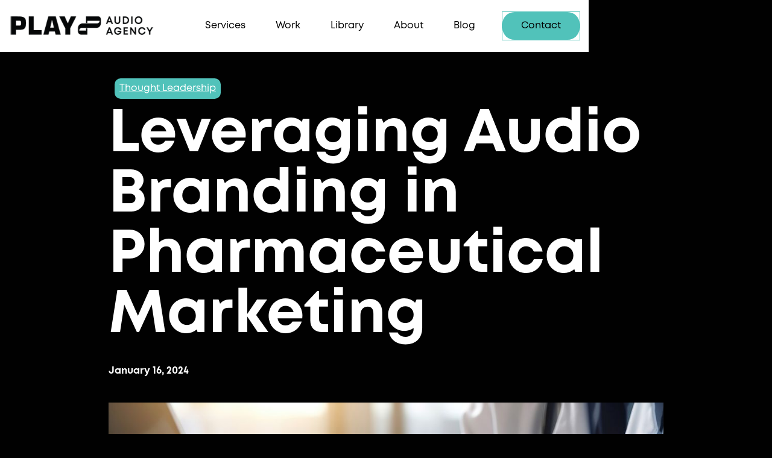

--- FILE ---
content_type: text/html
request_url: https://www.playaudioagency.com/blog-posts/leveraging-audio-branding-in-pharmaceutical-marketing
body_size: 6671
content:
<!DOCTYPE html><!-- Last Published: Mon Oct 06 2025 14:46:52 GMT+0000 (Coordinated Universal Time) --><html data-wf-domain="www.playaudioagency.com" data-wf-page="63d9841e1474af58d973e126" data-wf-site="63d9841d1474afc63a73e0ff" lang="en" data-wf-collection="63d9841e1474af732c73e10e" data-wf-item-slug="leveraging-audio-branding-in-pharmaceutical-marketing"><head><meta charset="utf-8"/><title>Leveraging Audio Branding in Pharmaceutical Marketing</title><meta content="The use of sound in pharmaceutical marketing can create a unique and memorable experience for customers, fostering trust and recognition." name="description"/><meta content="width=device-width, initial-scale=1" name="viewport"/><meta content="P7_kMzb9EVNYt66Ka7g2-uspRC8_a2iIJ8DZONlAtXc" name="google-site-verification"/><link href="https://cdn.prod.website-files.com/63d9841d1474afc63a73e0ff/css/playaudioagency.webflow.shared.8d229cdfd.min.css" rel="stylesheet" type="text/css"/><link href="https://fonts.googleapis.com" rel="preconnect"/><link href="https://fonts.gstatic.com" rel="preconnect" crossorigin="anonymous"/><script src="https://ajax.googleapis.com/ajax/libs/webfont/1.6.26/webfont.js" type="text/javascript"></script><script type="text/javascript">WebFont.load({  google: {    families: ["Lato:100,100italic,300,300italic,400,400italic,700,700italic,900,900italic","Open Sans:300,300italic,400,400italic,600,600italic,700,700italic,800,800italic"]  }});</script><script src="https://use.typekit.net/wkk2hah.js" type="text/javascript"></script><script type="text/javascript">try{Typekit.load();}catch(e){}</script><script type="text/javascript">!function(o,c){var n=c.documentElement,t=" w-mod-";n.className+=t+"js",("ontouchstart"in o||o.DocumentTouch&&c instanceof DocumentTouch)&&(n.className+=t+"touch")}(window,document);</script><link href="https://cdn.prod.website-files.com/63d9841d1474afc63a73e0ff/63dc0cb06af3bb3ee223d98c_Play_Icon_32x32.png" rel="shortcut icon" type="image/x-icon"/><link href="https://cdn.prod.website-files.com/63d9841d1474afc63a73e0ff/63dc0cb375b1b903c0d410d0_Play_Icon_256x256.png" rel="apple-touch-icon"/><link href="https://www.playaudioagency.com/blog-posts/leveraging-audio-branding-in-pharmaceutical-marketing" rel="canonical"/><script src="https://www.google.com/recaptcha/api.js" type="text/javascript"></script><!-- Google tag (gtag.js) -->
<script async src="https://www.googletagmanager.com/gtag/js?id=G-5WXX49F6ZF"></script>
<script>
  window.dataLayer = window.dataLayer || [];
  function gtag(){dataLayer.push(arguments);}
  gtag('js', new Date());

  gtag('config', 'G-5WXX49F6ZF');
</script>
<script id="mcjs">!function(c,h,i,m,p){m=c.createElement(h),p=c.getElementsByTagName(h)[0],m.async=1,m.src=i,p.parentNode.insertBefore(m,p)}(document,"script","https://chimpstatic.com/mcjs-connected/js/users/282cac8f5875ff333376844c4/fb2371fc9573c5ef7b342ab43.js");</script></head><body class="body-21"><div data-animation="over-left" class="navbar w-nav" data-easing2="ease" data-easing="ease" data-collapse="medium" data-w-id="ad0925c3-4db7-e584-bbd6-dfdc92cee912" role="banner" data-duration="400" data-doc-height="1"><div class="nav-container w-container"><div class="nav-menu-wrapper"><a href="/" class="brand w-nav-brand"><img src="https://cdn.prod.website-files.com/63d9841d1474afc63a73e0ff/63dd12ba468e67a11f10724d_Play_Logo_Black_300.png" loading="lazy" alt="" height="Auto" class="image-8"/></a><nav role="navigation" class="nav-menu w-nav-menu"><div class="tablet-menu"><a href="#" class="brand-tablet w-nav-brand"><img src="https://cdn.prod.website-files.com/63d9841d1474afc63a73e0ff/63dbcdaae7eac64f365ec5dd_Play_Icon_BW.png" loading="lazy" sizes="(max-width: 479px) 0px, (max-width: 991px) 100vw, (max-width: 1279px) 30px, (max-width: 1919px) 2vw, 30px" height="30" alt="" srcset="https://cdn.prod.website-files.com/63d9841d1474afc63a73e0ff/63dbcdaae7eac64f365ec5dd_Play_Icon_BW-p-500.png 500w, https://cdn.prod.website-files.com/63d9841d1474afc63a73e0ff/63dbcdaae7eac64f365ec5dd_Play_Icon_BW.png 601w"/></a><div class="close-menu-button w-nav-button"><img src="https://cdn.prod.website-files.com/63d9841d1474afc63a73e0ff/63d9841e1474af060873e136_x_icon.png" loading="lazy" alt="" class="nav-close-icon"/></div></div><div class="menu-wrap"><div data-hover="true" data-delay="0" class="nav-dropdown w-dropdown"><div class="nav-dropdown-toggle w-dropdown-toggle"><div class="nav-dropdown-icon w-icon-dropdown-toggle"></div><p class="nav-item-title">Services</p><div class="home-tab-underline"></div></div><nav class="nav-dropdown-list w-dropdown-list"><div class="nav-dropdown-column"><div class="nav-dropdown-link-wrapper"><a href="/services/audiobranding" class="nav-dropdown-link w-dropdown-link"><span class="nav-dropdown-link-line"> </span>Audio Branding</a><a href="/services/advertising" class="nav-dropdown-link w-dropdown-link"><span class="nav-dropdown-link-line"> </span>Advertising</a><a href="/services/music" class="nav-dropdown-link w-dropdown-link"><span class="nav-dropdown-link-line"> </span>Music</a><a href="/services/podcast" class="nav-dropdown-link w-dropdown-link"><span class="nav-dropdown-link-line"> </span>Podcast</a></div></div></nav></div><div data-w-id="badcaddf-a5f9-7b1e-5026-a490d9e355ae" class="nav-link-wrapper hide"><a href="/services" class="nav-link">Services</a></div><div class="nav-link-wrapper"><a href="/play-works" class="nav-link">Work</a></div><div class="nav-link-wrapper"><a href="https://music.playaudioagency.com" target="_blank" class="nav-link">Library</a></div><div data-w-id="abf06901-1603-8d1b-8969-7169077ae7dc" class="nav-link-wrapper"><a href="/about" class="nav-link">About</a></div><div data-w-id="fe060b5d-81e8-a354-cdf4-64669c4ad870" class="nav-link-wrapper"><a href="/blog" class="nav-link">Blog</a></div><div data-hover="true" data-delay="0" data-w-id="ad0925c3-4db7-e584-bbd6-dfdc92cee93f" class="nav-dropdown w-dropdown"><nav class="nav-dropdown-list pages w-dropdown-list"><div class="nav-dropdown-column"><div class="nav-dropdown-link-wrapper"><a href="/contact-us" class="nav-dropdown-link w-dropdown-link"><span class="nav-dropdown-link-line"> </span>Contact Us</a><a href="/401" class="nav-dropdown-link w-dropdown-link"><span class="nav-dropdown-link-line"> </span>Password Page</a><a href="/404" class="nav-dropdown-link w-dropdown-link"><span class="nav-dropdown-link-line"> </span>404</a></div></div></nav></div><div class="navbar-button-wrapper"><a href="/contact-us" class="primary-button arrow-link-icon w-button">Contact</a></div></div></nav><div class="menu-button w-nav-button"><img src="https://cdn.prod.website-files.com/63d9841d1474afc63a73e0ff/63d9841e1474af34b973e130_Burger-button.png" loading="lazy" alt="" height="16" class="image-burger"/></div></div></div></div><div class="section blog-post"><div class="base-container blog w-container"><div class="blog-template-wrapper"><a href="/posts-categories/thought-leadership" class="blog-sidebar-post-category top-banner-blog-page">Thought Leadership</a><h1 class="blog-post-heading">Leveraging Audio Branding in Pharmaceutical Marketing</h1><p class="blog-template-date">January 16, 2024</p><img src="https://cdn.prod.website-files.com/63d9841e1474afa43e73e12d/65a6bb279ebd89b9baf26001_%20Jan%202024%20Blog%202.jpg" loading="lazy" alt="" sizes="(max-width: 767px) 100vw, (max-width: 991px) 728px, 940px" srcset="https://cdn.prod.website-files.com/63d9841e1474afa43e73e12d/65a6bb279ebd89b9baf26001_%20Jan%202024%20Blog%202-p-500.jpg 500w, https://cdn.prod.website-files.com/63d9841e1474afa43e73e12d/65a6bb279ebd89b9baf26001_%20Jan%202024%20Blog%202-p-800.jpg 800w, https://cdn.prod.website-files.com/63d9841e1474afa43e73e12d/65a6bb279ebd89b9baf26001_%20Jan%202024%20Blog%202-p-1080.jpg 1080w, https://cdn.prod.website-files.com/63d9841e1474afa43e73e12d/65a6bb279ebd89b9baf26001_%20Jan%202024%20Blog%202.jpg 1200w" class="blog-template-image"/><div class="rich-text-style w-richtext"><p>In the competitive world of pharmaceutical marketing, companies are constantly seeking innovative ways to connect with their target audience. While visual branding through logos, colors, and imagery remains vital, an often overlooked but powerful tool is audio branding. The use of sound in pharmaceutical marketing can create a unique and memorable experience for customers, fostering trust and recognition. Let’s explore the growing importance of audio branding in the pharmaceutical industry and its potential to leave a lasting impact.</p><p>‍</p><h5>The Power of Audio Branding</h5><p>Audio branding involves using distinct sounds, such as jingles, music, or even voiceovers, to evoke specific emotions with a brand. These sounds become a sonic representation of the company and its values. In a world of expanding audio-only and sound-on touch-points , leveraging the sense of hearing can be a strategic move.</p><p>‍</p><p><strong>Emotional Connection: </strong>One of the most significant benefits of audio branding is its ability to establish an emotional connection with consumers. Music and sounds can trigger feelings and memories in mere seconds. This makes them powerful tools to create a bond with your target audience. In pharmaceutical marketing, establishing trust and empathy is priority one. When done right, audio cues can help convey a sense of reliability, compassion, and care.</p><p>‍</p><p><strong>Recognition: </strong>Consistency is key in building a brand identity. Just as a brand logo or a color can be recognized instantly, a well-crafted audio brand can achieve the same recognition. Think of the iconic McDonalds “I’m loving it,” or the chime of the NBC News theme – these audio elements are instantly associated with their respective brands. For pharmaceutical companies, this recognition can be a significant asset in a crowded market.</p><p>‍</p><p><strong>Recall: </strong>Audio branding can significantly improve brand recall. When customers hear a familiar sound associated with a pharmaceutical company, it triggers memories of their past experiences with the brand. This can be particularly effective for pharmaceutical products that require consistent use or prescription refills.<br/>‍</p><p>‍</p><h5>Audio Ecosystem</h5><p>Thinking of your audio brand holistically as an ecosystem helps to connect the audio brand assets to specific branded activations / touch points.</p><p>‍</p><p><strong>TV, Streaming, and Radio Commercials: </strong>TV, streaming, and radio commercials have long been popular mediums for pharmaceutical advertising. Incorporating an audio brand into these advertisements can enhance recognition and build an emotional connection. Consider how you want your audience to feel after hearing your message and how you can make your message more memorable with your audio brand.</p><p>‍</p><p><strong>Online Content: </strong>In today&#x27;s digital age, online content is a primary means of reaching the target audience. Audio branding can be seamlessly integrated into video advertisements, podcasts, and webinars. For instance, a pharmaceutical company could use a calming melody or branded ambience/soundscape  in a webinar about stress management or mental health.</p><p>‍</p><p><strong>Phone Systems: </strong>When customers call a pharmaceutical company&#x27;s customer service line, the on-hold music and voiceover messages can contribute to the overall customer experience. Using the company&#x27;s audio brand can create a consistent and reassuring atmosphere that matches the brand’s identity.</p><p>‍</p><h5>Brands Utilizing Audio Branding</h5><p>To illustrate the effectiveness of audio branding in pharmaceutical marketing, let&#x27;s look at a few examples:</p><p>‍</p><p><strong>Johnson &amp; Johnson: </strong>This healthcare conglomerate employs a distinctive and calming audio brand in its commercials and promotional materials. <a href="https://youtu.be/hDQXz7ukhlw?feature=shared" target="_blank">The uplifting piano melody and soothing voice-overs</a> create a sense of trust and reliability, aligning with their mission of caring for people&#x27;s health.</p><p>‍</p><p><strong>Pfizer: </strong>Pfizer has used a sweeping, yet memorable, <a href="https://www.youtube.com/watch?v=cpQtLp7eWd4" target="_blank">piano driven sound bed</a> in their recent spot celebrating 175 years of medical innovation. The arrangement provides a sense of possibility and accomplishment by combining a simple piano melody with sweeping strings and percussion.</p><p>‍</p><p><strong>Skyrizi: </strong>AbbVie’s Skyrizi incorporates both an <a href="https://www.youtube.com/watch?v=JLixHBVbbao" target="_blank">audio logo as well as branded music</a> that establishes an emotional tone across multiple pieces of creative while still maintaining consistency.</p><p>‍</p><p><strong>Farxiga: </strong>AstraZenica’s Farxiga employs a <a href="https://www.youtube.com/watch?v=lp8Pvck3qOY">catchy and approachable audio logo</a> that sing’s the brand name consistently at the end of their audio and video communications creating a melody that both sets the tone for the brand as well as increases memorability.</p><p>‍</p><h5>Conclusion</h5><p>Audio branding is a powerful yet often overlooked tool in pharmaceutical marketing. As companies strive to differentiate themselves and connect with their audience, the sense of hearing should not be underestimated. Crafting a distinctive and emotionally resonant audio brand can lead to increased trust, recognition, and customer loyalty. With expanding audio touchpoints, the sound of success in pharmaceutical marketing must harness the power of sound.</p><p>‍</p><h5>About PLAY Audio Agency</h5><p>At PLAY Audio Agency, we believe in making the world a better sounding place. We are an award-winniing creative audio agency specializing in audio branding, audio advertising, post-production, podcasting, and original music bor brands of all shapes and sizes. </p><p>‍</p><figure style="max-width:20%" class="w-richtext-align-floatleft w-richtext-figure-type-image"><div><img src="https://cdn.prod.website-files.com/63d9841e1474afa43e73e12d/64c3c305ef373a59de5e79a1_AP%20Blog%20Post%20Headshot.jpg" loading="lazy" alt=""/></div><figcaption>Adam Pleiman</figcaption></figure><p>Adam Pleiman is a sonic strategist and creative director who has worked in music and sound for over 20 years. He believes in the ability that music and sound possess in conveying emotion and strives to help others understand this connection. His career in audio has earned notable credits in multiple disciplines including a Grammy nomination. As a composer and producer he has written and produced music for ADM, Gillette, Secret, and John Frieda among others.</p><p>‍</p><p>‍</p></div><div class="blog-template-pagination"><div class="blog-template-prev-button"><a data-w-id="1a5a4fe8-ed27-bed1-98a4-1e6ed6407324" href="/blog-posts/audio-advertising-strategies-for-a-brutal-budget-season" class="blog-template-pagination-link w-inline-block"><p style="color:rgb(255,255,255);-webkit-transform:translate3d(0px, 0, 0) scale3d(1, 1, 1) rotateX(0) rotateY(0) rotateZ(0) skew(0, 0);-moz-transform:translate3d(0px, 0, 0) scale3d(1, 1, 1) rotateX(0) rotateY(0) rotateZ(0) skew(0, 0);-ms-transform:translate3d(0px, 0, 0) scale3d(1, 1, 1) rotateX(0) rotateY(0) rotateZ(0) skew(0, 0);transform:translate3d(0px, 0, 0) scale3d(1, 1, 1) rotateX(0) rotateY(0) rotateZ(0) skew(0, 0)" class="prev-post-arrow"></p><div class="div-block-9"><p class="paragraph-27">Previous post</p><h6 style="color:rgb(255,255,255)" class="blog-details-link-title">Audio Advertising Strategies for a Brutal Budget Season</h6></div></a></div><img src="https://cdn.prod.website-files.com/63d9841d1474afc63a73e0ff/63d9841e1474af960273e137_Blog-template-pagination-icon.png" loading="lazy" alt="" class="blog-template-pagination-icon"/><div class="blog-template-next-button"><a data-w-id="a0533b00-24ef-faa4-daa0-c501b1c13abd" href="/blog-posts/sound-futures-5-audio-trends-in-marketing-and-advertising-for-2024" class="blog-template-pagination-link w-inline-block"><div class="blog-template-next"><p class="paragraph-28">Next post</p><h6 style="color:rgb(255,255,255)" class="blog-details-link-title">Sound Futures: 5 Audio Trends in Marketing and Advertising for 2024</h6></div><p style="color:rgb(255,255,255);-webkit-transform:translate3d(0px, 0, 0) scale3d(1, 1, 1) rotateX(0) rotateY(0) rotateZ(0) skew(0, 0);-moz-transform:translate3d(0px, 0, 0) scale3d(1, 1, 1) rotateX(0) rotateY(0) rotateZ(0) skew(0, 0);-ms-transform:translate3d(0px, 0, 0) scale3d(1, 1, 1) rotateX(0) rotateY(0) rotateZ(0) skew(0, 0);transform:translate3d(0px, 0, 0) scale3d(1, 1, 1) rotateX(0) rotateY(0) rotateZ(0) skew(0, 0)" class="next-post-arrow"></p></a></div></div></div></div></div><div class="footer"><div class="base-container footer w-container"><div class="footer-wrapper"><p data-w-id="03bff50a-2db1-f0a9-6af8-98b078e8349a" class="paragraph-2 footer">Have an idea?</p><div class="footer-wrapper-top"><div data-w-id="daf981fd-9b17-a0fb-7466-2c35634f2c76" class="footer-brand-wrapper"><h2 class="heading-15">Press Play</h2></div><a data-w-id="a36cf945-fcda-78b4-0abe-be153df65d23" href="/contact-us" class="primary-button w-button">Contact</a></div></div><div class="footer-rights-wrapper"><a href="https://www.linkedin.com/company/play-audio-agency" class="w-inline-block"><img src="https://cdn.prod.website-files.com/63d9841d1474afc63a73e0ff/63ee81cf200c1350488cb910_Linkedin%20Logo%20Processed.png" loading="lazy" width="50" height="50" alt="" class="image-15"/></a><a href="https://www.instagram.com/play_audio_agency" class="link-block-2 w-inline-block"><img src="https://cdn.prod.website-files.com/63d9841d1474afc63a73e0ff/63ee811519ec83cbce32fe6b_Instagram%20Logo%20Processed.png" loading="lazy" width="50" height="50" alt="" class="image-14"/></a><a href="https://www.facebook.com/playaudioagency" class="link-block w-inline-block"><img src="https://cdn.prod.website-files.com/63d9841d1474afc63a73e0ff/63ee7f3aaa1db66227f3d68a_Facebook%20logo%20processed.png" loading="lazy" width="50" height="50" alt="" class="image-13"/></a><div id="w-node-daf981fd-9b17-a0fb-7466-2c35634f2ca6-634f2c73" class="footer-copyright">© Play Audio Agency. All Rights Reserved 2023.</div></div></div><img src="https://cdn.prod.website-files.com/63d9841d1474afc63a73e0ff/63dbc8bcffe929adff77af9f_bottom%20banner.png" loading="lazy" alt="" sizes="100vw" srcset="https://cdn.prod.website-files.com/63d9841d1474afc63a73e0ff/63dbc8bcffe929adff77af9f_bottom%20banner-p-500.png 500w, https://cdn.prod.website-files.com/63d9841d1474afc63a73e0ff/63dbc8bcffe929adff77af9f_bottom%20banner-p-800.png 800w, https://cdn.prod.website-files.com/63d9841d1474afc63a73e0ff/63dbc8bcffe929adff77af9f_bottom%20banner-p-1080.png 1080w, https://cdn.prod.website-files.com/63d9841d1474afc63a73e0ff/63dbc8bcffe929adff77af9f_bottom%20banner-p-1600.png 1600w, https://cdn.prod.website-files.com/63d9841d1474afc63a73e0ff/63dbc8bcffe929adff77af9f_bottom%20banner.png 1920w" class="image-5 footer-width"/></div><script src="https://d3e54v103j8qbb.cloudfront.net/js/jquery-3.5.1.min.dc5e7f18c8.js?site=63d9841d1474afc63a73e0ff" type="text/javascript" integrity="sha256-9/aliU8dGd2tb6OSsuzixeV4y/faTqgFtohetphbbj0=" crossorigin="anonymous"></script><script src="https://cdn.prod.website-files.com/63d9841d1474afc63a73e0ff/js/webflow.schunk.36b8fb49256177c8.js" type="text/javascript"></script><script src="https://cdn.prod.website-files.com/63d9841d1474afc63a73e0ff/js/webflow.schunk.a2b3a72f39302a27.js" type="text/javascript"></script><script src="https://cdn.prod.website-files.com/63d9841d1474afc63a73e0ff/js/webflow.4b3f35d1.a18958610541fc2a.js" type="text/javascript"></script></body></html>

--- FILE ---
content_type: text/css
request_url: https://cdn.prod.website-files.com/63d9841d1474afc63a73e0ff/css/playaudioagency.webflow.shared.8d229cdfd.min.css
body_size: 38803
content:
html{-webkit-text-size-adjust:100%;-ms-text-size-adjust:100%;font-family:sans-serif}body{margin:0}article,aside,details,figcaption,figure,footer,header,hgroup,main,menu,nav,section,summary{display:block}audio,canvas,progress,video{vertical-align:baseline;display:inline-block}audio:not([controls]){height:0;display:none}[hidden],template{display:none}a{background-color:#0000}a:active,a:hover{outline:0}abbr[title]{border-bottom:1px dotted}b,strong{font-weight:700}dfn{font-style:italic}h1{margin:.67em 0;font-size:2em}mark{color:#000;background:#ff0}small{font-size:80%}sub,sup{vertical-align:baseline;font-size:75%;line-height:0;position:relative}sup{top:-.5em}sub{bottom:-.25em}img{border:0}svg:not(:root){overflow:hidden}hr{box-sizing:content-box;height:0}pre{overflow:auto}code,kbd,pre,samp{font-family:monospace;font-size:1em}button,input,optgroup,select,textarea{color:inherit;font:inherit;margin:0}button{overflow:visible}button,select{text-transform:none}button,html input[type=button],input[type=reset]{-webkit-appearance:button;cursor:pointer}button[disabled],html input[disabled]{cursor:default}button::-moz-focus-inner,input::-moz-focus-inner{border:0;padding:0}input{line-height:normal}input[type=checkbox],input[type=radio]{box-sizing:border-box;padding:0}input[type=number]::-webkit-inner-spin-button,input[type=number]::-webkit-outer-spin-button{height:auto}input[type=search]{-webkit-appearance:none}input[type=search]::-webkit-search-cancel-button,input[type=search]::-webkit-search-decoration{-webkit-appearance:none}legend{border:0;padding:0}textarea{overflow:auto}optgroup{font-weight:700}table{border-collapse:collapse;border-spacing:0}td,th{padding:0}@font-face{font-family:webflow-icons;src:url([data-uri])format("truetype");font-weight:400;font-style:normal}[class^=w-icon-],[class*=\ w-icon-]{speak:none;font-variant:normal;text-transform:none;-webkit-font-smoothing:antialiased;-moz-osx-font-smoothing:grayscale;font-style:normal;font-weight:400;line-height:1;font-family:webflow-icons!important}.w-icon-slider-right:before{content:""}.w-icon-slider-left:before{content:""}.w-icon-nav-menu:before{content:""}.w-icon-arrow-down:before,.w-icon-dropdown-toggle:before{content:""}.w-icon-file-upload-remove:before{content:""}.w-icon-file-upload-icon:before{content:""}*{box-sizing:border-box}html{height:100%}body{color:#333;background-color:#fff;min-height:100%;margin:0;font-family:Arial,sans-serif;font-size:14px;line-height:20px}img{vertical-align:middle;max-width:100%;display:inline-block}html.w-mod-touch *{background-attachment:scroll!important}.w-block{display:block}.w-inline-block{max-width:100%;display:inline-block}.w-clearfix:before,.w-clearfix:after{content:" ";grid-area:1/1/2/2;display:table}.w-clearfix:after{clear:both}.w-hidden{display:none}.w-button{color:#fff;line-height:inherit;cursor:pointer;background-color:#3898ec;border:0;border-radius:0;padding:9px 15px;text-decoration:none;display:inline-block}input.w-button{-webkit-appearance:button}html[data-w-dynpage] [data-w-cloak]{color:#0000!important}.w-code-block{margin:unset}pre.w-code-block code{all:inherit}.w-optimization{display:contents}.w-webflow-badge,.w-webflow-badge>img{box-sizing:unset;width:unset;height:unset;max-height:unset;max-width:unset;min-height:unset;min-width:unset;margin:unset;padding:unset;float:unset;clear:unset;border:unset;border-radius:unset;background:unset;background-image:unset;background-position:unset;background-size:unset;background-repeat:unset;background-origin:unset;background-clip:unset;background-attachment:unset;background-color:unset;box-shadow:unset;transform:unset;direction:unset;font-family:unset;font-weight:unset;color:unset;font-size:unset;line-height:unset;font-style:unset;font-variant:unset;text-align:unset;letter-spacing:unset;-webkit-text-decoration:unset;text-decoration:unset;text-indent:unset;text-transform:unset;list-style-type:unset;text-shadow:unset;vertical-align:unset;cursor:unset;white-space:unset;word-break:unset;word-spacing:unset;word-wrap:unset;transition:unset}.w-webflow-badge{white-space:nowrap;cursor:pointer;box-shadow:0 0 0 1px #0000001a,0 1px 3px #0000001a;visibility:visible!important;opacity:1!important;z-index:2147483647!important;color:#aaadb0!important;overflow:unset!important;background-color:#fff!important;border-radius:3px!important;width:auto!important;height:auto!important;margin:0!important;padding:6px!important;font-size:12px!important;line-height:14px!important;text-decoration:none!important;display:inline-block!important;position:fixed!important;inset:auto 12px 12px auto!important;transform:none!important}.w-webflow-badge>img{position:unset;visibility:unset!important;opacity:1!important;vertical-align:middle!important;display:inline-block!important}h1,h2,h3,h4,h5,h6{margin-bottom:10px;font-weight:700}h1{margin-top:20px;font-size:38px;line-height:44px}h2{margin-top:20px;font-size:32px;line-height:36px}h3{margin-top:20px;font-size:24px;line-height:30px}h4{margin-top:10px;font-size:18px;line-height:24px}h5{margin-top:10px;font-size:14px;line-height:20px}h6{margin-top:10px;font-size:12px;line-height:18px}p{margin-top:0;margin-bottom:10px}blockquote{border-left:5px solid #e2e2e2;margin:0 0 10px;padding:10px 20px;font-size:18px;line-height:22px}figure{margin:0 0 10px}figcaption{text-align:center;margin-top:5px}ul,ol{margin-top:0;margin-bottom:10px;padding-left:40px}.w-list-unstyled{padding-left:0;list-style:none}.w-embed:before,.w-embed:after{content:" ";grid-area:1/1/2/2;display:table}.w-embed:after{clear:both}.w-video{width:100%;padding:0;position:relative}.w-video iframe,.w-video object,.w-video embed{border:none;width:100%;height:100%;position:absolute;top:0;left:0}fieldset{border:0;margin:0;padding:0}button,[type=button],[type=reset]{cursor:pointer;-webkit-appearance:button;border:0}.w-form{margin:0 0 15px}.w-form-done{text-align:center;background-color:#ddd;padding:20px;display:none}.w-form-fail{background-color:#ffdede;margin-top:10px;padding:10px;display:none}.w-input,.w-select{color:#333;vertical-align:middle;background-color:#fff;border:1px solid #ccc;width:100%;height:38px;margin-bottom:10px;padding:8px 12px;font-size:14px;line-height:1.42857;display:block}.w-input::placeholder,.w-select::placeholder{color:#999}.w-input:focus,.w-select:focus{border-color:#3898ec;outline:0}.w-input[disabled],.w-select[disabled],.w-input[readonly],.w-select[readonly],fieldset[disabled] .w-input,fieldset[disabled] .w-select{cursor:not-allowed}.w-input[disabled]:not(.w-input-disabled),.w-select[disabled]:not(.w-input-disabled),.w-input[readonly],.w-select[readonly],fieldset[disabled]:not(.w-input-disabled) .w-input,fieldset[disabled]:not(.w-input-disabled) .w-select{background-color:#eee}textarea.w-input,textarea.w-select{height:auto}.w-select{background-color:#f3f3f3}.w-select[multiple]{height:auto}.w-form-label{cursor:pointer;margin-bottom:0;font-weight:400;display:inline-block}.w-radio{margin-bottom:5px;padding-left:20px;display:block}.w-radio:before,.w-radio:after{content:" ";grid-area:1/1/2/2;display:table}.w-radio:after{clear:both}.w-radio-input{float:left;margin:3px 0 0 -20px;line-height:normal}.w-file-upload{margin-bottom:10px;display:block}.w-file-upload-input{opacity:0;z-index:-100;width:.1px;height:.1px;position:absolute;overflow:hidden}.w-file-upload-default,.w-file-upload-uploading,.w-file-upload-success{color:#333;display:inline-block}.w-file-upload-error{margin-top:10px;display:block}.w-file-upload-default.w-hidden,.w-file-upload-uploading.w-hidden,.w-file-upload-error.w-hidden,.w-file-upload-success.w-hidden{display:none}.w-file-upload-uploading-btn{cursor:pointer;background-color:#fafafa;border:1px solid #ccc;margin:0;padding:8px 12px;font-size:14px;font-weight:400;display:flex}.w-file-upload-file{background-color:#fafafa;border:1px solid #ccc;flex-grow:1;justify-content:space-between;margin:0;padding:8px 9px 8px 11px;display:flex}.w-file-upload-file-name{font-size:14px;font-weight:400;display:block}.w-file-remove-link{cursor:pointer;width:auto;height:auto;margin-top:3px;margin-left:10px;padding:3px;display:block}.w-icon-file-upload-remove{margin:auto;font-size:10px}.w-file-upload-error-msg{color:#ea384c;padding:2px 0;display:inline-block}.w-file-upload-info{padding:0 12px;line-height:38px;display:inline-block}.w-file-upload-label{cursor:pointer;background-color:#fafafa;border:1px solid #ccc;margin:0;padding:8px 12px;font-size:14px;font-weight:400;display:inline-block}.w-icon-file-upload-icon,.w-icon-file-upload-uploading{width:20px;margin-right:8px;display:inline-block}.w-icon-file-upload-uploading{height:20px}.w-container{max-width:940px;margin-left:auto;margin-right:auto}.w-container:before,.w-container:after{content:" ";grid-area:1/1/2/2;display:table}.w-container:after{clear:both}.w-container .w-row{margin-left:-10px;margin-right:-10px}.w-row:before,.w-row:after{content:" ";grid-area:1/1/2/2;display:table}.w-row:after{clear:both}.w-row .w-row{margin-left:0;margin-right:0}.w-col{float:left;width:100%;min-height:1px;padding-left:10px;padding-right:10px;position:relative}.w-col .w-col{padding-left:0;padding-right:0}.w-col-1{width:8.33333%}.w-col-2{width:16.6667%}.w-col-3{width:25%}.w-col-4{width:33.3333%}.w-col-5{width:41.6667%}.w-col-6{width:50%}.w-col-7{width:58.3333%}.w-col-8{width:66.6667%}.w-col-9{width:75%}.w-col-10{width:83.3333%}.w-col-11{width:91.6667%}.w-col-12{width:100%}.w-hidden-main{display:none!important}@media screen and (max-width:991px){.w-container{max-width:728px}.w-hidden-main{display:inherit!important}.w-hidden-medium{display:none!important}.w-col-medium-1{width:8.33333%}.w-col-medium-2{width:16.6667%}.w-col-medium-3{width:25%}.w-col-medium-4{width:33.3333%}.w-col-medium-5{width:41.6667%}.w-col-medium-6{width:50%}.w-col-medium-7{width:58.3333%}.w-col-medium-8{width:66.6667%}.w-col-medium-9{width:75%}.w-col-medium-10{width:83.3333%}.w-col-medium-11{width:91.6667%}.w-col-medium-12{width:100%}.w-col-stack{width:100%;left:auto;right:auto}}@media screen and (max-width:767px){.w-hidden-main,.w-hidden-medium{display:inherit!important}.w-hidden-small{display:none!important}.w-row,.w-container .w-row{margin-left:0;margin-right:0}.w-col{width:100%;left:auto;right:auto}.w-col-small-1{width:8.33333%}.w-col-small-2{width:16.6667%}.w-col-small-3{width:25%}.w-col-small-4{width:33.3333%}.w-col-small-5{width:41.6667%}.w-col-small-6{width:50%}.w-col-small-7{width:58.3333%}.w-col-small-8{width:66.6667%}.w-col-small-9{width:75%}.w-col-small-10{width:83.3333%}.w-col-small-11{width:91.6667%}.w-col-small-12{width:100%}}@media screen and (max-width:479px){.w-container{max-width:none}.w-hidden-main,.w-hidden-medium,.w-hidden-small{display:inherit!important}.w-hidden-tiny{display:none!important}.w-col{width:100%}.w-col-tiny-1{width:8.33333%}.w-col-tiny-2{width:16.6667%}.w-col-tiny-3{width:25%}.w-col-tiny-4{width:33.3333%}.w-col-tiny-5{width:41.6667%}.w-col-tiny-6{width:50%}.w-col-tiny-7{width:58.3333%}.w-col-tiny-8{width:66.6667%}.w-col-tiny-9{width:75%}.w-col-tiny-10{width:83.3333%}.w-col-tiny-11{width:91.6667%}.w-col-tiny-12{width:100%}}.w-widget{position:relative}.w-widget-map{width:100%;height:400px}.w-widget-map label{width:auto;display:inline}.w-widget-map img{max-width:inherit}.w-widget-map .gm-style-iw{text-align:center}.w-widget-map .gm-style-iw>button{display:none!important}.w-widget-twitter{overflow:hidden}.w-widget-twitter-count-shim{vertical-align:top;text-align:center;background:#fff;border:1px solid #758696;border-radius:3px;width:28px;height:20px;display:inline-block;position:relative}.w-widget-twitter-count-shim *{pointer-events:none;-webkit-user-select:none;user-select:none}.w-widget-twitter-count-shim .w-widget-twitter-count-inner{text-align:center;color:#999;font-family:serif;font-size:15px;line-height:12px;position:relative}.w-widget-twitter-count-shim .w-widget-twitter-count-clear{display:block;position:relative}.w-widget-twitter-count-shim.w--large{width:36px;height:28px}.w-widget-twitter-count-shim.w--large .w-widget-twitter-count-inner{font-size:18px;line-height:18px}.w-widget-twitter-count-shim:not(.w--vertical){margin-left:5px;margin-right:8px}.w-widget-twitter-count-shim:not(.w--vertical).w--large{margin-left:6px}.w-widget-twitter-count-shim:not(.w--vertical):before,.w-widget-twitter-count-shim:not(.w--vertical):after{content:" ";pointer-events:none;border:solid #0000;width:0;height:0;position:absolute;top:50%;left:0}.w-widget-twitter-count-shim:not(.w--vertical):before{border-width:4px;border-color:#75869600 #5d6c7b #75869600 #75869600;margin-top:-4px;margin-left:-9px}.w-widget-twitter-count-shim:not(.w--vertical).w--large:before{border-width:5px;margin-top:-5px;margin-left:-10px}.w-widget-twitter-count-shim:not(.w--vertical):after{border-width:4px;border-color:#fff0 #fff #fff0 #fff0;margin-top:-4px;margin-left:-8px}.w-widget-twitter-count-shim:not(.w--vertical).w--large:after{border-width:5px;margin-top:-5px;margin-left:-9px}.w-widget-twitter-count-shim.w--vertical{width:61px;height:33px;margin-bottom:8px}.w-widget-twitter-count-shim.w--vertical:before,.w-widget-twitter-count-shim.w--vertical:after{content:" ";pointer-events:none;border:solid #0000;width:0;height:0;position:absolute;top:100%;left:50%}.w-widget-twitter-count-shim.w--vertical:before{border-width:5px;border-color:#5d6c7b #75869600 #75869600;margin-left:-5px}.w-widget-twitter-count-shim.w--vertical:after{border-width:4px;border-color:#fff #fff0 #fff0;margin-left:-4px}.w-widget-twitter-count-shim.w--vertical .w-widget-twitter-count-inner{font-size:18px;line-height:22px}.w-widget-twitter-count-shim.w--vertical.w--large{width:76px}.w-background-video{color:#fff;height:500px;position:relative;overflow:hidden}.w-background-video>video{object-fit:cover;z-index:-100;background-position:50%;background-size:cover;width:100%;height:100%;margin:auto;position:absolute;inset:-100%}.w-background-video>video::-webkit-media-controls-start-playback-button{-webkit-appearance:none;display:none!important}.w-background-video--control{background-color:#0000;padding:0;position:absolute;bottom:1em;right:1em}.w-background-video--control>[hidden]{display:none!important}.w-slider{text-align:center;clear:both;-webkit-tap-highlight-color:#0000;tap-highlight-color:#0000;background:#ddd;height:300px;position:relative}.w-slider-mask{z-index:1;white-space:nowrap;height:100%;display:block;position:relative;left:0;right:0;overflow:hidden}.w-slide{vertical-align:top;white-space:normal;text-align:left;width:100%;height:100%;display:inline-block;position:relative}.w-slider-nav{z-index:2;text-align:center;-webkit-tap-highlight-color:#0000;tap-highlight-color:#0000;height:40px;margin:auto;padding-top:10px;position:absolute;inset:auto 0 0}.w-slider-nav.w-round>div{border-radius:100%}.w-slider-nav.w-num>div{font-size:inherit;line-height:inherit;width:auto;height:auto;padding:.2em .5em}.w-slider-nav.w-shadow>div{box-shadow:0 0 3px #3336}.w-slider-nav-invert{color:#fff}.w-slider-nav-invert>div{background-color:#2226}.w-slider-nav-invert>div.w-active{background-color:#222}.w-slider-dot{cursor:pointer;background-color:#fff6;width:1em;height:1em;margin:0 3px .5em;transition:background-color .1s,color .1s;display:inline-block;position:relative}.w-slider-dot.w-active{background-color:#fff}.w-slider-dot:focus{outline:none;box-shadow:0 0 0 2px #fff}.w-slider-dot:focus.w-active{box-shadow:none}.w-slider-arrow-left,.w-slider-arrow-right{cursor:pointer;color:#fff;-webkit-tap-highlight-color:#0000;tap-highlight-color:#0000;-webkit-user-select:none;user-select:none;width:80px;margin:auto;font-size:40px;position:absolute;inset:0;overflow:hidden}.w-slider-arrow-left [class^=w-icon-],.w-slider-arrow-right [class^=w-icon-],.w-slider-arrow-left [class*=\ w-icon-],.w-slider-arrow-right [class*=\ w-icon-]{position:absolute}.w-slider-arrow-left:focus,.w-slider-arrow-right:focus{outline:0}.w-slider-arrow-left{z-index:3;right:auto}.w-slider-arrow-right{z-index:4;left:auto}.w-icon-slider-left,.w-icon-slider-right{width:1em;height:1em;margin:auto;inset:0}.w-slider-aria-label{clip:rect(0 0 0 0);border:0;width:1px;height:1px;margin:-1px;padding:0;position:absolute;overflow:hidden}.w-slider-force-show{display:block!important}.w-dropdown{text-align:left;z-index:900;margin-left:auto;margin-right:auto;display:inline-block;position:relative}.w-dropdown-btn,.w-dropdown-toggle,.w-dropdown-link{vertical-align:top;color:#222;text-align:left;white-space:nowrap;margin-left:auto;margin-right:auto;padding:20px;text-decoration:none;position:relative}.w-dropdown-toggle{-webkit-user-select:none;user-select:none;cursor:pointer;padding-right:40px;display:inline-block}.w-dropdown-toggle:focus{outline:0}.w-icon-dropdown-toggle{width:1em;height:1em;margin:auto 20px auto auto;position:absolute;top:0;bottom:0;right:0}.w-dropdown-list{background:#ddd;min-width:100%;display:none;position:absolute}.w-dropdown-list.w--open{display:block}.w-dropdown-link{color:#222;padding:10px 20px;display:block}.w-dropdown-link.w--current{color:#0082f3}.w-dropdown-link:focus{outline:0}@media screen and (max-width:767px){.w-nav-brand{padding-left:10px}}.w-lightbox-backdrop{cursor:auto;letter-spacing:normal;text-indent:0;text-shadow:none;text-transform:none;visibility:visible;white-space:normal;word-break:normal;word-spacing:normal;word-wrap:normal;color:#fff;text-align:center;z-index:2000;opacity:0;-webkit-user-select:none;-moz-user-select:none;-webkit-tap-highlight-color:transparent;background:#000000e6;outline:0;font-family:Helvetica Neue,Helvetica,Ubuntu,Segoe UI,Verdana,sans-serif;font-size:17px;font-style:normal;font-weight:300;line-height:1.2;list-style:disc;position:fixed;inset:0;-webkit-transform:translate(0)}.w-lightbox-backdrop,.w-lightbox-container{-webkit-overflow-scrolling:touch;height:100%;overflow:auto}.w-lightbox-content{height:100vh;position:relative;overflow:hidden}.w-lightbox-view{opacity:0;width:100vw;height:100vh;position:absolute}.w-lightbox-view:before{content:"";height:100vh}.w-lightbox-group,.w-lightbox-group .w-lightbox-view,.w-lightbox-group .w-lightbox-view:before{height:86vh}.w-lightbox-frame,.w-lightbox-view:before{vertical-align:middle;display:inline-block}.w-lightbox-figure{margin:0;position:relative}.w-lightbox-group .w-lightbox-figure{cursor:pointer}.w-lightbox-img{width:auto;max-width:none;height:auto}.w-lightbox-image{float:none;max-width:100vw;max-height:100vh;display:block}.w-lightbox-group .w-lightbox-image{max-height:86vh}.w-lightbox-caption{text-align:left;text-overflow:ellipsis;white-space:nowrap;background:#0006;padding:.5em 1em;position:absolute;bottom:0;left:0;right:0;overflow:hidden}.w-lightbox-embed{width:100%;height:100%;position:absolute;inset:0}.w-lightbox-control{cursor:pointer;background-position:50%;background-repeat:no-repeat;background-size:24px;width:4em;transition:all .3s;position:absolute;top:0}.w-lightbox-left{background-image:url([data-uri]);display:none;bottom:0;left:0}.w-lightbox-right{background-image:url([data-uri]);display:none;bottom:0;right:0}.w-lightbox-close{background-image:url([data-uri]);background-size:18px;height:2.6em;right:0}.w-lightbox-strip{white-space:nowrap;padding:0 1vh;line-height:0;position:absolute;bottom:0;left:0;right:0;overflow:auto hidden}.w-lightbox-item{box-sizing:content-box;cursor:pointer;width:10vh;padding:2vh 1vh;display:inline-block;-webkit-transform:translate(0,0)}.w-lightbox-active{opacity:.3}.w-lightbox-thumbnail{background:#222;height:10vh;position:relative;overflow:hidden}.w-lightbox-thumbnail-image{position:absolute;top:0;left:0}.w-lightbox-thumbnail .w-lightbox-tall{width:100%;top:50%;transform:translateY(-50%)}.w-lightbox-thumbnail .w-lightbox-wide{height:100%;left:50%;transform:translate(-50%)}.w-lightbox-spinner{box-sizing:border-box;border:5px solid #0006;border-radius:50%;width:40px;height:40px;margin-top:-20px;margin-left:-20px;animation:.8s linear infinite spin;position:absolute;top:50%;left:50%}.w-lightbox-spinner:after{content:"";border:3px solid #0000;border-bottom-color:#fff;border-radius:50%;position:absolute;inset:-4px}.w-lightbox-hide{display:none}.w-lightbox-noscroll{overflow:hidden}@media (min-width:768px){.w-lightbox-content{height:96vh;margin-top:2vh}.w-lightbox-view,.w-lightbox-view:before{height:96vh}.w-lightbox-group,.w-lightbox-group .w-lightbox-view,.w-lightbox-group .w-lightbox-view:before{height:84vh}.w-lightbox-image{max-width:96vw;max-height:96vh}.w-lightbox-group .w-lightbox-image{max-width:82.3vw;max-height:84vh}.w-lightbox-left,.w-lightbox-right{opacity:.5;display:block}.w-lightbox-close{opacity:.8}.w-lightbox-control:hover{opacity:1}}.w-lightbox-inactive,.w-lightbox-inactive:hover{opacity:0}.w-richtext:before,.w-richtext:after{content:" ";grid-area:1/1/2/2;display:table}.w-richtext:after{clear:both}.w-richtext[contenteditable=true]:before,.w-richtext[contenteditable=true]:after{white-space:initial}.w-richtext ol,.w-richtext ul{overflow:hidden}.w-richtext .w-richtext-figure-selected.w-richtext-figure-type-video div:after,.w-richtext .w-richtext-figure-selected[data-rt-type=video] div:after,.w-richtext .w-richtext-figure-selected.w-richtext-figure-type-image div,.w-richtext .w-richtext-figure-selected[data-rt-type=image] div{outline:2px solid #2895f7}.w-richtext figure.w-richtext-figure-type-video>div:after,.w-richtext figure[data-rt-type=video]>div:after{content:"";display:none;position:absolute;inset:0}.w-richtext figure{max-width:60%;position:relative}.w-richtext figure>div:before{cursor:default!important}.w-richtext figure img{width:100%}.w-richtext figure figcaption.w-richtext-figcaption-placeholder{opacity:.6}.w-richtext figure div{color:#0000;font-size:0}.w-richtext figure.w-richtext-figure-type-image,.w-richtext figure[data-rt-type=image]{display:table}.w-richtext figure.w-richtext-figure-type-image>div,.w-richtext figure[data-rt-type=image]>div{display:inline-block}.w-richtext figure.w-richtext-figure-type-image>figcaption,.w-richtext figure[data-rt-type=image]>figcaption{caption-side:bottom;display:table-caption}.w-richtext figure.w-richtext-figure-type-video,.w-richtext figure[data-rt-type=video]{width:60%;height:0}.w-richtext figure.w-richtext-figure-type-video iframe,.w-richtext figure[data-rt-type=video] iframe{width:100%;height:100%;position:absolute;top:0;left:0}.w-richtext figure.w-richtext-figure-type-video>div,.w-richtext figure[data-rt-type=video]>div{width:100%}.w-richtext figure.w-richtext-align-center{clear:both;margin-left:auto;margin-right:auto}.w-richtext figure.w-richtext-align-center.w-richtext-figure-type-image>div,.w-richtext figure.w-richtext-align-center[data-rt-type=image]>div{max-width:100%}.w-richtext figure.w-richtext-align-normal{clear:both}.w-richtext figure.w-richtext-align-fullwidth{text-align:center;clear:both;width:100%;max-width:100%;margin-left:auto;margin-right:auto;display:block}.w-richtext figure.w-richtext-align-fullwidth>div{padding-bottom:inherit;display:inline-block}.w-richtext figure.w-richtext-align-fullwidth>figcaption{display:block}.w-richtext figure.w-richtext-align-floatleft{float:left;clear:none;margin-right:15px}.w-richtext figure.w-richtext-align-floatright{float:right;clear:none;margin-left:15px}.w-nav{z-index:1000;background:#ddd;position:relative}.w-nav:before,.w-nav:after{content:" ";grid-area:1/1/2/2;display:table}.w-nav:after{clear:both}.w-nav-brand{float:left;color:#333;text-decoration:none;position:relative}.w-nav-link{vertical-align:top;color:#222;text-align:left;margin-left:auto;margin-right:auto;padding:20px;text-decoration:none;display:inline-block;position:relative}.w-nav-link.w--current{color:#0082f3}.w-nav-menu{float:right;position:relative}[data-nav-menu-open]{text-align:center;background:#c8c8c8;min-width:200px;position:absolute;top:100%;left:0;right:0;overflow:visible;display:block!important}.w--nav-link-open{display:block;position:relative}.w-nav-overlay{width:100%;display:none;position:absolute;top:100%;left:0;right:0;overflow:hidden}.w-nav-overlay [data-nav-menu-open]{top:0}.w-nav[data-animation=over-left] .w-nav-overlay{width:auto}.w-nav[data-animation=over-left] .w-nav-overlay,.w-nav[data-animation=over-left] [data-nav-menu-open]{z-index:1;top:0;right:auto}.w-nav[data-animation=over-right] .w-nav-overlay{width:auto}.w-nav[data-animation=over-right] .w-nav-overlay,.w-nav[data-animation=over-right] [data-nav-menu-open]{z-index:1;top:0;left:auto}.w-nav-button{float:right;cursor:pointer;-webkit-tap-highlight-color:#0000;tap-highlight-color:#0000;-webkit-user-select:none;user-select:none;padding:18px;font-size:24px;display:none;position:relative}.w-nav-button:focus{outline:0}.w-nav-button.w--open{color:#fff;background-color:#c8c8c8}.w-nav[data-collapse=all] .w-nav-menu{display:none}.w-nav[data-collapse=all] .w-nav-button,.w--nav-dropdown-open,.w--nav-dropdown-toggle-open{display:block}.w--nav-dropdown-list-open{position:static}@media screen and (max-width:991px){.w-nav[data-collapse=medium] .w-nav-menu{display:none}.w-nav[data-collapse=medium] .w-nav-button{display:block}}@media screen and (max-width:767px){.w-nav[data-collapse=small] .w-nav-menu{display:none}.w-nav[data-collapse=small] .w-nav-button{display:block}.w-nav-brand{padding-left:10px}}@media screen and (max-width:479px){.w-nav[data-collapse=tiny] .w-nav-menu{display:none}.w-nav[data-collapse=tiny] .w-nav-button{display:block}}.w-tabs{position:relative}.w-tabs:before,.w-tabs:after{content:" ";grid-area:1/1/2/2;display:table}.w-tabs:after{clear:both}.w-tab-menu{position:relative}.w-tab-link{vertical-align:top;text-align:left;cursor:pointer;color:#222;background-color:#ddd;padding:9px 30px;text-decoration:none;display:inline-block;position:relative}.w-tab-link.w--current{background-color:#c8c8c8}.w-tab-link:focus{outline:0}.w-tab-content{display:block;position:relative;overflow:hidden}.w-tab-pane{display:none;position:relative}.w--tab-active{display:block}@media screen and (max-width:479px){.w-tab-link{display:block}}.w-ix-emptyfix:after{content:""}@keyframes spin{0%{transform:rotate(0)}to{transform:rotate(360deg)}}.w-dyn-empty{background-color:#ddd;padding:10px}.w-dyn-hide,.w-dyn-bind-empty,.w-condition-invisible{display:none!important}.wf-layout-layout{display:grid}@font-face{font-family:"Fa brands 400";src:url(https://cdn.prod.website-files.com/63d9841d1474afc63a73e0ff/63d9841e1474af4b8a73e12e_fa-brands-400.ttf)format("truetype");font-weight:400;font-style:normal;font-display:swap}@font-face{font-family:"Fa solid 900";src:url(https://cdn.prod.website-files.com/63d9841d1474afc63a73e0ff/63d9841e1474af223473e134_fa-solid-900.ttf)format("truetype");font-weight:400;font-style:normal;font-display:swap}@font-face{font-family:"Fa 400";src:url(https://cdn.prod.website-files.com/63d9841d1474afc63a73e0ff/63d9841e1474af11d673e131_fa-regular-400.ttf)format("truetype");font-weight:400;font-style:normal;font-display:swap}@font-face{font-family:Mont;src:url(https://cdn.prod.website-files.com/63d9841d1474afc63a73e0ff/63da659057b6025c659a765b_Mont-Bold.otf)format("opentype");font-weight:700;font-style:normal;font-display:swap}@font-face{font-family:Mont;src:url(https://cdn.prod.website-files.com/63d9841d1474afc63a73e0ff/63da65993b129b5b43cb8784_Mont-Regular.otf)format("opentype");font-weight:400;font-style:normal;font-display:swap}:root{--black:#010101;--primary-light:white;--primary:#51c2ba;--transparent-2:#fff0;--yellow:#fdb515;--dark-gray-50:#afafaf80;--secondary-blue:#384ea2;--secondary-light-blue:#83d5f7;--secondary-tan:#f1e0ca;--transparent:var(--black);--white-50:#ffffff80}.w-layout-grid{grid-row-gap:16px;grid-column-gap:16px;grid-template-rows:auto auto;grid-template-columns:1fr 1fr;grid-auto-columns:1fr;display:grid}.w-form-formrecaptcha{margin-bottom:8px}.w-form-formradioinput--inputType-custom{border:1px solid #ccc;border-radius:50%;width:12px;height:12px}.w-form-formradioinput--inputType-custom.w--redirected-focus{box-shadow:0 0 3px 1px #3898ec}.w-form-formradioinput--inputType-custom.w--redirected-checked{border-width:4px;border-color:#3898ec}.w-layout-blockcontainer{max-width:940px;margin-left:auto;margin-right:auto;display:block}@media screen and (max-width:991px){.w-layout-blockcontainer{max-width:728px}}@media screen and (max-width:767px){.w-layout-blockcontainer{max-width:none}}body{background-color:var(--black);color:#fff;font-family:Poppins;font-size:16px;line-height:1em}h1{z-index:5;color:var(--primary-light);margin-top:0;margin-bottom:10px;font-family:Mont,sans-serif;font-size:90px;font-weight:700;line-height:1em;position:relative}h2{color:var(--primary-light);text-transform:capitalize;margin-top:0;margin-bottom:0;font-family:Mont,sans-serif;font-size:66px;font-weight:700;line-height:1em}h3{color:var(--primary-light);margin-top:0;margin-bottom:0;font-family:Mont,sans-serif;font-size:50px;font-weight:700;line-height:1em}h4{color:var(--primary-light);letter-spacing:10px;text-transform:uppercase;margin-top:0;margin-bottom:0;font-family:eurostile,sans-serif;font-size:26px;font-weight:800;line-height:1em}h5{color:var(--primary-light);text-transform:uppercase;margin-top:10px;margin-bottom:10px;font-family:eurostile,sans-serif;font-size:24px;font-weight:700;line-height:1.2em}h6{color:var(--primary-light);margin-top:10px;margin-bottom:10px;font-family:Mont,sans-serif;font-size:20px;font-weight:700;line-height:1.2em}p{color:var(--primary-light);margin-bottom:0;font-family:Mont,sans-serif;font-size:16px;font-weight:400;line-height:1.5em}a{color:var(--primary);align-items:center;font-size:16px;line-height:1.5em;text-decoration:underline;transition:all .3s}a:hover{color:var(--primary)}ul{grid-row-gap:15px;flex-direction:column;margin-top:0;margin-bottom:0;padding-left:0;display:flex}li{color:var(--primary-light);background-image:url(https://cdn.prod.website-files.com/63d9841d1474afc63a73e0ff/63d9841e1474af583c73e1a3_list-bullet.svg);background-position:0 7px;background-repeat:no-repeat;background-size:auto;align-items:center;padding-left:22px;font-family:Mont,sans-serif;font-size:16px;line-height:1em;display:flex;position:relative}label{margin-bottom:10px;font-weight:700;display:block}blockquote{background-image:url(https://cdn.prod.website-files.com/63d9841d1474afc63a73e0ff/63d9841e1474af20b373e19d_bxs_quote-left.png);background-position:50% 0;background-repeat:no-repeat;background-size:auto;border-left:1px #000;margin-top:25px;margin-bottom:25px;padding:30px 20px 10px;font-family:Lato,sans-serif;font-size:36px;font-weight:700;line-height:1.2}figure{margin-bottom:10px}.section{text-align:left;justify-content:center;align-items:center;height:auto;min-height:100vh;max-height:none;margin-bottom:0;padding:0 10vw;display:block;position:static;overflow:visible}.section.licensing-fonts{padding-top:0;padding-bottom:0}.section.blog-sidebar{object-fit:fill;height:auto;max-height:none;display:block;overflow:visible}.section.blog-sidebar.homepage{min-height:100%}.section.works-details{height:100%;min-height:auto;max-height:100%;padding-top:120px}.section.blog-post{height:auto;max-height:none;padding-top:120px}.section.top-spacing{padding-top:80px}.section.landing-page{flex-direction:column;justify-content:space-between;align-items:flex-start;padding-top:140px;padding-bottom:80px;display:flex}.section.color-section{background-color:var(--primary);padding-top:80px;padding-bottom:80px}.section.padding-bottom-big{padding-bottom:80px}.section.padding-big{padding-top:80px;padding-bottom:80px}.section.padding-top-big{padding-top:80px}.section.homepage{height:100%;padding-left:30px;padding-right:30px}.section.homepage.awwards{min-height:auto;padding-top:30px;padding-bottom:30px}.section.works{float:none;clear:none;height:auto;min-height:100%;max-height:none;padding-top:5vh;padding-bottom:25px;position:static;overflow:visible}.section.works.play-it{height:100vh}.section.works.play-it.tight{height:100%;padding-bottom:0;position:relative}.section.works-awards{height:100%;min-height:auto;margin-bottom:64px}.section.about{display:none}.section.audio-branding{height:100vh;display:block}.section.hide{display:none}.base-container{z-index:10;color:var(--primary-light);object-fit:fill;align-items:center;max-width:80vw;margin-left:auto;margin-right:auto;display:block;position:relative;top:5vh;overflow:visible}.base-container.align-left{align-items:flex-start;max-width:90%;padding-left:0;padding-right:0}.base-container.stretch{align-items:stretch}.base-container.hide{display:none}.base-container.blog{margin-bottom:10px;top:auto}.base-container.footer{border-top-style:none;border-top-width:0}.base-container.works,.base-container.awards{top:auto}.base-container.awards.play-it{justify-content:center;align-items:center;max-width:75vw;margin-top:203px;display:flex}.base-container.awards.play-it.tight{margin-top:0}.base-container.contact{top:auto}.base-container.recent-work{height:100%;padding-top:58px;top:auto}.base-container.works-pages{top:auto}.grid-system-wrapper{flex-direction:column;width:100%;margin-top:30px;display:flex}.grid-system{border-top:1px solid #7c7c7c;justify-content:space-between;width:80%;font-family:Mont,sans-serif;display:flex}.grid-title{background-color:var(--primary);color:#fff;border-left:1px #a7a7a7;border-right:1px solid #7c7c7c;justify-content:center;width:19%;margin-top:0;margin-bottom:0;padding:20px 10px;display:flex}.grid-title.first-grid{background-color:var(--primary);border-left-style:solid;border-left-color:#7c7c7c;width:24%;margin-top:0}.grid-description{color:var(--primary-light);border-bottom:1px solid #a7a7a7;border-right:1px solid #a7a7a7;justify-content:center;width:19%;margin-top:0;margin-bottom:0;padding:20px 10px;display:flex}.grid-description.first-description{color:var(--primary-light);border-bottom:1px solid #a7a7a7;border-left:1px solid #a7a7a7;border-right:1px solid #a7a7a7;width:24%}.grid-description.last-description{border-right-style:solid;border-right-width:1px}.spacing-system-column{padding-right:20px}.spacing-system-image{max-width:80%}.spacing-wrapper-mobile{width:70%;margin-top:30px;position:relative}.typography-wrapper{color:var(--primary-light);margin-top:20px;font-family:Mont,sans-serif}.spacing-columns{margin-top:40px}.bottom-style-spacing-desktop{color:var(--primary-light);font-weight:700;position:absolute;inset:auto 0% 10% auto}.top-style-spacing-desktop{color:var(--primary-light);font-weight:700;position:absolute;top:8%;bottom:auto;right:0}.spacing-wrapper{width:100%;margin-top:30px;position:relative}.middle-style-spacing-desktop{color:var(--primary-light);font-weight:700;position:absolute;inset:33% 0% auto auto}.spasing-system-image-mobile{max-width:70%}.primary-style-guide{background-color:var(--primary);color:var(--primary);width:75px;height:75px}.color-wrapper{margin-right:30px}.colors-wrapper{margin-right:60px}.text-dark-style-guide{background-color:var(--black);width:75px;height:75px;box-shadow:0 0 20px 10px #ffffff1a}.colors-container{justify-content:flex-start;margin-top:30px;display:flex}.color-container{flex-wrap:wrap;justify-content:flex-start;margin-top:30px;display:flex}.primary-light-style-guide{background-color:var(--primary-light);width:75px;height:75px;box-shadow:0 0 15px #0000001a}.headings-typography-wrapper{flex-flow:wrap;width:100%;margin-bottom:30px;margin-right:40px;display:flex}.headings-typography-wrapper.last-child{margin-bottom:0;margin-right:0}.headers-wrapper{width:100%;margin-top:10px}.h1-tablet{color:var(--primary-light);font-size:80px}.h2-tablet{color:var(--primary-light);font-size:66px}.h1-mobile{color:var(--primary-light);font-size:48px}.h2-mobile{color:var(--primary-light);font-size:42px}.h3-mobile{color:var(--primary-light);font-size:36px}.h3-tablet{color:var(--primary-light);font-size:50px}.h4-tablet,.h5-tablet,.h6-tablet,.h4-mobile,.h5-mobile,.h6-mobile{color:var(--primary-light)}.style-guide-body-wrapper{flex-direction:column;width:47%;margin-right:40px;display:flex}.style-guide-body-wrapper.last-child{margin-right:0}.primary-button{border:1px solid var(--primary);background-color:var(--primary);color:#f9f9fa;text-align:center;text-transform:none;white-space:nowrap;border-radius:20px;justify-content:flex-start;margin-top:23px;padding:10px 30px;font-family:Mont,sans-serif;font-size:16px;line-height:1.5em;transition:all .3s;display:block}.primary-button:hover{border:1px solid var(--yellow);background-color:var(--yellow);color:var(--primary-light)}.primary-button.full-width-mobile{display:block}.primary-button.ecosystem{border-color:var(--yellow);background-color:var(--yellow)}.primary-button.ecosystem:hover{border-color:var(--primary);background-color:var(--primary)}.primary-button.ecosystem:active{border-color:var(--yellow);background-color:var(--yellow)}.primary-button.ecosystem:focus{border-color:var(--primary-light)}.primary-button.audio-branding{font-size:20px}.primary-button.services{align-self:center;margin-right:25%}.primary-button.services.hide{display:none}.style-guide-div{width:100%;margin-top:50px}.top-style-spacing-mobile{color:var(--primary-light);font-weight:700;position:absolute;top:5%;right:0}.middlr-style-spacing-mobile{color:var(--primary-light);font-weight:700;position:absolute;top:29%;right:0}.bottom-style-spacing-mobile{color:var(--primary-light);font-weight:700;position:absolute;bottom:7%;right:0}.grid-header{width:100%;margin-top:40px}.link-wrapper{width:50%;margin-top:20px}.navbar{background-color:var(--primary-light);flex:1;justify-content:space-between;align-items:center;margin-bottom:0;display:flex;position:fixed;inset:0% 0% auto}.nav-container{justify-content:space-between;align-items:center;width:100%;max-width:1200px;padding:20px 15px;font-family:Mont,sans-serif;display:flex}.nav-menu{clear:none;text-align:right;order:0;justify-content:flex-end;align-self:auto;align-items:center}.nav-link{color:var(--black);text-align:right;padding-top:10px;padding-bottom:10px;font-family:Mont,sans-serif;font-size:16px;font-weight:400;text-decoration:none;transition-property:all}.nav-link:hover{color:var(--primary)}.nav-link.footer-link{color:var(--primary-light);padding-left:25px;padding-right:25px}.nav-link.footer-link:hover{color:var(--primary)}.nav-link.footer-link-first{color:var(--primary-light);padding-left:0}.nav-link.footer-link-first:hover{color:var(--primary)}.nav-link.footer-link-first.w--current{color:var(--primary-light)}.nav-dropdown{display:flex}.nav-dropdown-toggle{margin-left:0;margin-right:0;padding:10px 25px 0;transition:all .3s}.nav-dropdown-toggle:hover{color:var(--primary)}.nav-dropdown-icon{font-size:16px;display:none}.nav-dropdown-list{background-color:#fff;border:1px solid #0000002e;border-radius:10px;width:200px;padding:15px 20px}.nav-dropdown-list.w--open{width:225px;padding-top:20px;padding-bottom:20px;box-shadow:0 0 10px #0000000a}.nav-dropdown-list.pages{width:240px}.nav-dropdown-link-wrapper{flex-direction:column;align-items:center;padding-left:0;padding-right:0;display:flex;position:relative;overflow:hidden}.nav-dropdown-link{text-transform:capitalize;width:100%;margin-left:-20px;padding:8px 8px 8px 0;font-size:16px;font-weight:500;transition:all .3s;display:flex}.nav-dropdown-link:hover{color:var(--primary);margin-left:0}.nav-dropdown-link.w--current{color:var(--primary)}.nav-item-title{color:var(--black);margin-top:0;margin-bottom:8px;font-family:Mont,sans-serif;font-size:16px;font-weight:500;line-height:1.5em;transition:all .3s}.nav-item-title:hover{color:var(--primary)}.style-guide-banner-section{background-color:var(--primary);justify-content:center;align-items:center;padding-top:180px;padding-bottom:140px;display:flex}.licensing-title-wrapper{border-bottom:1px #5e5e5e80;justify-content:space-between;align-items:center;margin-bottom:40px;display:flex}.licensing-images-wrapper{border-top:1px solid #5e5e5e80;width:100%;padding-top:40px}.licensing-grid{grid-column-gap:30px;grid-row-gap:30px;border-bottom:1px #5e5e5e80;grid-template-rows:auto;grid-template-columns:1fr 1fr 1fr 1fr;width:100%;padding-bottom:60px}.licensing-image{object-fit:cover;width:100%;height:320px}.licensing-image.eye{object-position:30% 0%}.licensing-title{width:100%;padding-bottom:30px}.licensing-image-link{width:100%;height:100%}.licensing-image-link:hover{opacity:1}.license-link{color:var(--black);letter-spacing:normal;margin-right:50px;font-weight:700}.license-link.last-child{margin-right:0}.banner-title{color:#f9f9fa;text-align:center;font-family:Mont,sans-serif}.licensing-heading{margin-bottom:20px}.licensing-icon-link-wrapper{margin-right:25px}.icon-style-guide{color:var(--primary);font-family:"Fa brands 400",sans-serif;font-size:24px}.icon-style-guide.dribble{font-family:"Fa solid 900",sans-serif}.licensing-fonts-wrapper{align-items:center;width:100%;margin-top:20px;display:flex}.licensing-icon-link{margin-bottom:20px}.licensing-paragraph{width:50%;margin-right:40px}.licensing-font-title{text-transform:uppercase;font-weight:400}.licensing-icons-wrapper{margin-top:30px;margin-bottom:20px}.utility-page-wrap{flex-direction:column;justify-content:center;align-items:center;height:100vh;display:flex}.utility-page-wrap.password{background-image:none;position:relative}.utility-page-content{text-align:center;flex-direction:column;justify-content:center;align-items:center;width:280px;margin-left:auto;margin-right:auto;display:flex;position:absolute;inset:0%}.utility-page-form{flex-direction:column;align-items:center;display:flex}.password-image{filter:none;width:140px;margin-left:auto;margin-right:auto;display:block}.password-title-wrapper{margin-bottom:40px}._404-paragraph{text-align:center;margin-top:20px;margin-bottom:40px}._404-logo-wrapper{justify-content:center;display:flex;position:absolute;inset:35px 0% auto}.text-center-404{text-align:center;max-width:500px;font-size:60px}._404-content-wrapper{flex-direction:column;justify-content:center;align-items:center;max-width:700px;display:flex}.coming-soon-wrapper{grid-column-gap:16px;grid-row-gap:16px;flex-direction:column;grid-template-rows:auto auto;grid-template-columns:1fr 1fr;grid-auto-columns:1fr;justify-content:center;align-items:center;max-width:690px;margin-left:auto;margin-right:auto;display:flex}.changelog-heading{margin-bottom:20px}.coming-soon-form{display:none}.coming-soon-input{filter:invert();color:var(--black);background-color:#0000;border:1px #e9e9e9;border-bottom-style:solid;min-width:250px;max-width:300px;height:auto}.coming-soon-input:focus{border:1px #afafaf;border-bottom-style:solid}.coming-soon-input::placeholder{color:var(--primary-light);font-family:Lato,sans-serif;font-size:16px;font-weight:300}.coming-soon-input.coming-soon{border-style:solid;border-color:var(--primary-light);filter:invert();color:var(--black);margin-bottom:0;font-family:Mont,sans-serif}.coming-soon-paragraph{text-align:center;margin-top:30px;margin-bottom:30px}.coming-soon-heading{color:var(--black);text-align:center;margin-top:40px;margin-bottom:59px;font-size:40px}.blog-post-title{transition:color .3s}.blog-post-title:hover{color:var(--primary)}.nav-menu-wrapper{flex:1;justify-content:space-between;align-items:center;display:flex}.blog-sidebar-item{border-radius:10px;width:auto;margin-bottom:30px;display:inline;overflow:hidden;box-shadow:0 0 20px #0000000f}.blog-sidebar-post-content{flex-direction:column;align-items:flex-start;margin-top:-16px;padding-bottom:30px;display:flex}.blog-sidebar-post-category{background-color:var(--primary);color:#fff;border-radius:10px;margin-top:-28px;margin-bottom:10px;margin-left:10px;padding:5px 8px;transition:all .3s;display:inline-block}.blog-sidebar-post-category:hover{color:var(--primary);background-color:#fff}.blog-sidebar-post-category.top-banner-blog-page{margin-top:0;font-family:Mont,sans-serif}.blog-sidebar-left{grid-column-gap:16px;grid-row-gap:16px;column-count:2;flex-direction:row;grid-template-rows:auto auto;grid-template-columns:1fr 1fr 1fr;grid-auto-columns:1fr;align-content:stretch;place-items:start stretch;column-gap:30px;display:grid}.blog-sidebar-right{flex-direction:column;height:540px;position:sticky;top:100px;overflow:visible}.blog-sidebar-right.hide{display:none}.blog-sidebar-wrapper{grid-column-gap:40px;object-fit:fill;flex-flow:row;justify-content:space-between;align-items:stretch;width:100%;margin-top:22px;font-family:Mont,sans-serif;display:flex}.sidebar-recent-posts-wrapper{margin-top:20px}.sidebar-recent-post-item{margin-bottom:20px;display:flex}.sidebar-recent-post-image{object-fit:cover;border-radius:8px;width:80px;height:80px;margin-right:15px}.sidebar-recent-post{align-items:center;display:flex}.blog-recent-post-title{margin-top:0;font-size:16px}.div-block{flex-direction:column;justify-content:center;display:flex}.blog-recent-post-date{color:#969696;margin-top:0;margin-bottom:0;font-size:14px}.sidebar-recent-posts{border-radius:10px;margin-top:30px;margin-bottom:30px;padding-left:0;padding-right:20px;box-shadow:0 0 20px #0000000f}.sidebar-categories{border-radius:10px;padding:10px 20px 10px 0;box-shadow:0 0 20px #0000000f}.sidebar-categories-wrapper{margin-top:20px}.blog-sidebar-post-image{border-radius:10px;width:100%;height:100%}.blog-sidebar-post-image-link{width:100%;height:100%}.sidebar-category{border:1px solid var(--primary);background-color:var(--primary);color:#fff;border-radius:6px;padding:5px 8px;transition:all .3s;display:inline-block}.sidebar-category:hover{color:var(--primary);background-color:#0000}.blog-template-wrapper{flex-direction:column;width:100%;max-width:920px;margin-left:auto;margin-right:auto;display:block}.blog-template-image{object-fit:cover;width:100%;max-height:680px;margin-bottom:20px}.blog-template-date{color:var(--primary-light);margin-top:30px;margin-bottom:40px;font-weight:700}.blog-template-pagination{grid-column-gap:60px;grid-row-gap:60px;color:var(--primary-light);align-items:center;margin-top:80px;font-family:Mont,sans-serif;display:flex}.prev-post-arrow{margin-top:0;margin-bottom:0;margin-right:25px;font-family:"Fa solid 900",sans-serif}.next-post-arrow{margin-bottom:0;margin-left:25px;font-family:"Fa solid 900",sans-serif}.blog-template-prev-button{flex:1;display:flex}.blog-template-next-button{flex:1;justify-content:flex-end;display:flex}.blog-template-pagination-link{align-items:center;width:auto;text-decoration:none;transition:all .3s;display:flex}.blog-template-next{text-align:right;text-decoration:none}.footer{background-color:var(--black);text-align:center;border:1px #000;align-items:flex-start;margin-top:auto;padding-top:28px;padding-bottom:0;display:block;position:static;inset:auto 0% 0%}.footer-rights-wrapper{grid-column-gap:16px;grid-row-gap:16px;border-top:1px #ffffff1a;flex-flow:wrap;grid-template-rows:auto;grid-template-columns:.5fr .5fr .5fr 4.75fr;grid-auto-columns:1fr;grid-auto-flow:row;justify-content:space-between;align-items:center;width:100%;padding-top:20px;display:grid}.footer-rights-wrapper.contact{color:var(--primary-light)}.footer-copyright{color:var(--primary-light);text-align:right;font-family:Mont,sans-serif}.section-title-wrapper{text-align:center;justify-content:space-between;width:100%;margin-bottom:30px;display:flex}.section-title-wrapper.landing{flex-direction:column}.style-guide-buttons-wrapper{grid-column-gap:40px;grid-row-gap:30px;flex-wrap:wrap;align-items:center;width:100%;margin-top:30px;display:flex}.style-guide-button-wrapper{width:47%}.style-guide-button-wrapper.last-child{margin-right:0;display:none}.paragraph-large{color:var(--primary-light);font-size:18px;line-height:1.5em}.play-button{z-index:5;background-color:#fff6;border-radius:50%;width:80px;height:80px;position:absolute}.mb-30{margin-bottom:30px}.mb-30.centered{color:var(--primary-light);text-align:left;align-self:center;max-width:880px;margin-top:20px}.link-with-icon{color:var(--primary-light);font-family:Mont,sans-serif;transition:all .3s;display:flex}.link-with-icon:hover{opacity:.7;color:var(--primary)}.paragraph-no-margin{margin-top:0;margin-bottom:0}.footer-link{color:#afafaf;padding-top:10px;padding-bottom:10px;transition:all .3s}.footer-link:hover{color:#fff}.footer-wrapper{text-align:left;border-top:1px solid #0000;flex-direction:column;justify-content:space-between;align-items:flex-start;width:100%;margin-bottom:60px;display:flex}.footer-brand-wrapper{flex-direction:column;justify-content:center;align-items:flex-start;display:flex}.without-top-spacing{padding-top:0}.search-result-item{margin-bottom:30px}.search-link{font-size:18px;transition:all .3s}.search-link:hover{opacity:.7}.search-input{height:auto;margin-top:20px;padding:16px 22px;font-family:Lato,sans-serif;font-size:16px}.search-input:focus{border:1px solid var(--primary)}.search-result-wrapper{width:100%;margin-top:40px}.search-section{margin-top:20px;margin-bottom:60px}.list-item-circle{background-color:var(--primary);border-radius:50%;width:8px;height:8px;display:block;position:absolute;inset:7px auto auto 0}.headings-container{flex-wrap:wrap;justify-content:space-between;align-items:flex-start;width:100%;display:flex}.button-wrapper{margin-top:20px}.service-list-item{position:relative}.style-guide-content-wrapper{grid-row-gap:10px;color:var(--primary-light);margin-top:30px;font-family:Mont,sans-serif;display:flex}.slide-3{max-height:580px}.about-3-tab-link{color:#fff;background-color:#0000;flex-direction:column;align-items:center;width:33.33%;margin-bottom:-12px;padding-top:20px;padding-bottom:4px;font-size:19px;line-height:32px;transition:all .3s;display:flex;position:relative}.about-3-tab-link.w--current{color:#fff;background-color:#0000;padding-top:20px;padding-bottom:4px;font-size:24px}.portfolio-grid-collection-item{width:100%;position:relative;overflow:hidden;box-shadow:0 0 30px #00000014}.template-empty-state{color:var(--primary);background-color:#0000;padding:30px;font-family:Lato,sans-serif;font-size:16px}.portfolio-masonry-image-wrapper{position:relative}.project-template-info{grid-column-gap:20px;grid-row-gap:20px;color:var(--primary-light);flex-wrap:wrap;justify-content:center;width:100%;margin-top:20px;display:flex}.project-template-content-wrapper{width:100%;margin-bottom:40px;display:flex}.project-template-info-wrap{grid-row-gap:10px;background-color:#ffffff26;border-radius:10px;flex-direction:column;padding:20px;display:flex}.paragraph-gray{color:var(--primary-light);font-size:22px;font-weight:800;line-height:1em}.project-template-social-icons{align-items:flex-start;margin-top:3px;font-size:26px;display:flex}.project-template-social-link{justify-content:center;align-items:center;margin-right:20px;font-family:"Fa brands 400",sans-serif;font-size:18px;line-height:15px;transition:all .3s;display:flex}.project-template-social-link:hover{opacity:.6;color:#fff}.project-template-social-link.last-child{margin-right:0}.project-template-social-link.last-child:hover{background-color:#0000}.project-template-banner-image{object-fit:cover;width:100%}.play-button-icon{z-index:7;margin-left:4px;font-family:"Fa solid 900",sans-serif;font-size:20px;position:relative}.play-button-hover{z-index:10;border:3px solid #fff0;border-radius:50%;width:94px;height:94px;transition:all .3s;position:absolute;transform:scale(.85)}.play-button-hover:hover{border-color:#fff6;transform:scale(1)}.sidebar-search{border-radius:10px;padding:0 20px 10px 0;box-shadow:0 0 20px #0000000f}.sidebar-search-wrapper{align-items:center;margin-bottom:0;display:flex}.sidebar-search-input{border-style:none none solid;border-width:1px;border-color:var(--dark-gray-50)var(--dark-gray-50)var(--primary-light);background-color:#0000;height:auto;margin-bottom:0;margin-left:0;padding:10px 22px 10px 0}.sidebar-search-input:active{color:var(--primary-light)}.sidebar-search-input:focus{border-color:var(--primary);color:var(--primary-light)}.sidebar-search-input:focus-visible,.sidebar-search-input[data-wf-focus-visible]{color:var(--primary-light)}.sidebar-search-input::placeholder{color:#afafaf;font-size:16px}.blog-sidebar-right-wrapper{object-fit:fill;flex:0 auto;width:36%;height:770px;display:flex;position:relative;overflow:visible}.blog-sidebar-right-wrapper.hide{display:none}.blog-sidebar-left-wrapper{clear:none;grid-column-gap:16px;grid-row-gap:16px;object-fit:fill;grid-template-rows:auto auto;grid-template-columns:1fr 1fr;grid-auto-columns:1fr;align-self:auto;width:100%;display:block;position:static;overflow:visible}.secondary-button{color:#fff;letter-spacing:.5px;background-color:#0000;border-radius:50px;padding:10px 30px;font-size:16px;line-height:1.5em;transition:all .3s}.secondary-button:hover{background-color:#ffffff1a}.testimonials{padding-top:80px;padding-bottom:80px}.blog-section-title{text-align:center;margin-bottom:60px;padding-left:15px;padding-right:15px}.map-wrapper{position:relative}.map-wrapper.home-page{width:100%;margin-bottom:60px}.contacts-wrapper-grid{grid-column-gap:30px;grid-template-rows:auto;grid-template-columns:1fr 1fr 1fr;padding-left:30px;padding-right:30px}.section-title-center{flex-direction:column;justify-content:center;align-items:center;max-width:780px;margin-bottom:60px;margin-left:auto;margin-right:auto;display:flex}.courses-collection{width:100%}.home-4-testimonials-wrapper,.testimonials-wrapper-2{grid-column-gap:30px;grid-row-gap:30px;align-items:stretch;width:100%;margin-top:10px;display:flex}.top-banner-button-wrapper{grid-template-rows:auto auto;grid-template-columns:1fr 1fr;grid-auto-columns:1fr;justify-content:center;margin-top:38px;display:flex;position:relative}.about-img{object-fit:cover;position:absolute}.about-img._1{z-index:2;width:350px;inset:0% 0% auto 12%}.about-img._5{z-index:4;width:350px;inset:60% 0% auto 24%}.about-img._3{z-index:1;width:300px;inset:19% 4% 0% auto}.about-img._4{z-index:5;width:220px;inset:47% 30% 0% 50%}.about-img._2{z-index:3;width:300px;inset:31% auto 0% 2%}.subtitle{border-bottom:2px solid #80808026;margin-bottom:30px;margin-right:0;padding-bottom:4px;display:inline-block}.our-services-wrap{grid-row-gap:20px;flex-direction:column;align-items:center;width:33.33%;display:flex}.central-alignment-heaading{text-align:center;margin-bottom:75px}.heading-wrapper{margin-top:40px;margin-bottom:30px}.content-wrapper{flex-direction:column;justify-content:center;align-items:center;width:190px;display:flex}.home-1-latest-works-collection{grid-column-gap:16px;grid-row-gap:16px;flex-wrap:nowrap;flex:none;grid-template-rows:auto auto;grid-template-columns:1fr 1fr;grid-auto-columns:1fr;justify-content:center;width:100%;height:100%;display:flex}.home-projects-overlay{z-index:11;filter:brightness(69%);background-color:#0000002e;background-image:none;background-size:auto;border-top-left-radius:50px;border-top-right-radius:10px;flex-direction:column;justify-content:space-between;align-items:flex-start;display:flex;position:absolute;inset:0%}.projects-name{text-transform:uppercase;flex:none;margin-top:0;margin-bottom:0}.projects-name.white{color:var(--primary-light);letter-spacing:5px}.projects-name.next{float:left;text-align:right;letter-spacing:0;font-family:Mont,sans-serif;font-weight:400;text-decoration:none}.projects-name.next:hover{text-decoration:none}.projects-name.prev{color:var(--primary-light);text-align:left;letter-spacing:0;font-family:Mont,sans-serif;font-weight:400;text-decoration:none}.projects-name.prev:hover{color:var(--primary)}.projects-name.prev.right{text-align:right}.home-projects-wrapper{z-index:1;grid-column-gap:30px;grid-row-gap:30px;flex-direction:column;width:100%;height:1020px;display:flex;position:relative}.content{border-radius:5px;margin-bottom:30px;margin-left:15px;margin-right:15px}.video-lightbox{justify-content:center;align-items:center;width:80px;height:80px;display:flex;position:absolute}.video-lightbox.home-2{bottom:30px;right:30px}.industries-block-wrapper{background-color:#0000;border-radius:12px;flex-direction:column;justify-content:space-around;width:100%;max-width:35vw;padding-bottom:30px;padding-left:20px;padding-right:20px;display:flex;position:relative}.industries-block-wrapper:hover{box-shadow:0 10px 20px #14173326}.sidebar-categories-list{grid-column-gap:10px;grid-row-gap:10px;display:flex}.blog-details-link-title{cursor:auto;text-decoration:none;display:flex}.blog-details-link-title:hover{color:var(--primary);-webkit-text-stroke-color:var(--primary-light);text-decoration:underline}.blog-details-link-title.white{color:var(--yellow)}.home-9-team-item{text-align:center;flex-direction:column;align-items:center;width:31%;position:relative}.about-4-team-slide{width:23%;margin-right:30px}.about-6-projects-item{text-align:center;object-fit:cover;flex-direction:column;justify-content:center;align-items:center;width:100%;height:370px;display:flex;position:relative;overflow:hidden}.section-with-blue-bg{background-color:var(--primary);justify-content:center;display:flex}.nav-dropdown-link-line{background-color:var(--primary);width:16px;height:2px;margin-right:15px;display:inline-block}.search{width:100%}.subtitle-2{color:#fc8e44;border-bottom:2px solid #80808026;margin-bottom:30px;margin-right:0;padding-bottom:4px;display:inline-block}.project-title-wrapper{z-index:12;flex-direction:column;align-items:flex-start;display:flex;position:absolute;inset:auto auto 20px 0}.dropdown-nav-link{color:#999;margin-left:-20px;padding:5px 0;font-family:Poppins;transition:color .2s;display:flex}.dropdown-nav-link:hover,.dropdown-nav-link.w--current{color:#004ae2}.gallery-image-link{justify-content:center;align-items:center;display:flex;position:relative;overflow:hidden}.home-19-gallery-img-link{justify-content:center;display:flex;position:relative;overflow:hidden}.menu-wrap{flex-direction:row;justify-content:flex-start;align-items:center;display:flex}.rich-text-style{color:var(--primary-light);object-fit:fill;display:block;overflow:visible}.rich-text-style h2{color:var(--primary-light);margin-bottom:15px}.rich-text-style h3{color:var(--primary-light);margin-top:25px;margin-bottom:15px}.rich-text-style h4{color:var(--primary-light);margin-top:25px;margin-bottom:10px}.rich-text-style h5,.rich-text-style h6{color:var(--primary-light);margin-top:20px}.home-banner-left-arrow{align-items:center;height:40px;display:flex;inset:0% auto 0% 2%}.home-23-team-item{width:33%}.center-title{flex-direction:column;justify-content:center;align-items:center;display:flex}.brand-tablet{display:none}.arrow-link-icon{outline-color:var(--primary);outline-offset:0px;color:var(--black);mix-blend-mode:normal;border-color:#0000;border-radius:20px;outline-width:1px;outline-style:solid;margin-top:0;font-family:Mont,sans-serif;display:flex}.link-arrow-icon{background-image:url(https://cdn.prod.website-files.com/63d9841d1474afc63a73e0ff/63d9841e1474af96ac73e13b_Group%204.svg);background-position:50%;background-repeat:no-repeat;background-size:contain;width:16px;height:16px;margin-left:10px;display:inline-block}.navbar-button-wrapper{align-items:center;margin-left:20px;display:flex}.home-tab-underline{background-color:var(--primary-light);width:20px;height:3px}.footer-wrapper-top{justify-content:space-between;align-items:center;width:100%;display:flex}.footer-nav-links-wrapper{align-self:center;display:flex}.overflow-hidden-container{width:100%;overflow:hidden}.logo-loop-wrapper{grid-column-gap:50px;opacity:.4;width:2399px;display:flex}.logo-loop{grid-column-gap:50px;display:flex}.loop-section{filter:invert();padding-top:50px;padding-bottom:50px;position:relative}.loop-section.hide{display:none}.video-background-center-text{border-top-left-radius:0;height:100vh;margin-top:86px;overflow:hidden}.video-background-center-text.about-us{border-bottom:1px solid #fff3;height:auto;margin-top:-54px;padding-top:140px;padding-bottom:0}.video-background-center-text.about-us-2{border-bottom:1px solid #ffffff1a;height:auto;padding-top:110px;padding-bottom:50px}.video-background-center-text.blog-page{height:60vh}.video-background-center-text.blog-category-page{height:auto;max-height:500px;padding-top:70px}.video-background-center-text.works{height:100vh;margin-bottom:auto}.video-background-center-text.audio-branding{position:relative}.video-background-center-text.audio-branding.hide{display:none}.background-video{background-image:linear-gradient(#0000,#000);flex-direction:column;justify-content:center;align-items:center;height:100vh;display:flex;overflow:hidden}.background-video.home-3{grid-row-gap:30px;background-image:linear-gradient(#0000004d,#000);flex-direction:column}.background-video.blog-page{height:60vh;padding-top:30px}.background-video.top-bot-grad{background-image:linear-gradient(#000,#00000008 0%,#000 0%,#00000054 50%,#000)}.background-video.gradient{background-image:linear-gradient(0deg,black,#00000073 40%,#01010173 60%,var(--black)100%,#0000000d)}.home-title{text-align:center;max-width:770px;font-family:Mont,sans-serif;font-size:100px}.home-title.heading-top-banner-title-smaller{color:var(--primary-light);max-width:none}.divider{background-color:var(--primary-light);opacity:.1;width:100%;height:1px}.extra-bold-text{color:var(--black);text-transform:uppercase;text-shadow:-3px -1px 0 var(--primary-light),3px -1px 0 var(--primary-light),-3px 1px 0 var(--primary-light),3px 1px 0 var(--primary-light),2px -2px 0 var(--primary-light),2px 2px 0 var(--primary-light),-2px 2px 0 var(--primary-light),-2px -2px 0 var(--primary-light);font-size:110px;font-weight:800;line-height:1em}.extra-bold-text.hover-animation{color:var(--primary-light);text-shadow:-3px -1px 0 var(--black),3px -1px 0 var(--black),-3px 1px 0 var(--black),3px 1px 0 var(--black),2px -2px 0 var(--black),2px 2px 0 var(--black),-2px 2px 0 var(--black),-2px -2px 0 var(--black);font-family:Mont,sans-serif;font-weight:700;overflow:visible}.text-lines-wrapper{grid-row-gap:40px;flex-direction:column;width:100%;display:flex}.text-and-image-lines-wrapper{grid-column-gap:30px;border-radius:10px;flex-flow:row;justify-content:space-between;align-items:center;width:100%;display:flex;position:relative;overflow:visible}.full-width-video{max-height:80vh;display:block}.full-width-video.centered{background-image:linear-gradient(#0006,#0006);justify-content:center;align-items:center;display:flex}.full-width-video.work-3{max-height:400px}.arrow-icon{width:30px;height:30px;transition:all .2s;position:absolute;bottom:30px;right:30px;transform:rotate(45deg)}.arrow-icon:hover{bottom:25px;right:25px}.three-columns-grid{grid-column-gap:30px;grid-row-gap:30px;grid-template:"Area-8 Area""Area-2 Area-4""Area-3 Area-5""Area-6 Area-7"". .""Area-9 Area-10"/.25fr 2fr;align-items:start;width:100%}.three-columns-grid.play-it{grid-template-rows:minmax(min-content,max-content);grid-auto-rows:minmax(auto,1fr);width:auto;max-width:95%}.awards-wrapper{grid-row-gap:10px;flex-direction:column;display:flex}.our-clients-names-wrapper{grid-row-gap:50px;flex-direction:column;align-items:center;width:100%;display:flex}.our-clients-names-wrapper.left-align{grid-row-gap:30px;align-items:flex-start}.our-clients-names-wrapper.left-align-about-3{grid-row-gap:30px;align-items:flex-start;max-width:700px}.about-us-video-wrapper{border-radius:10px;flex-direction:row;margin-top:auto;margin-left:20px;margin-right:20px;display:block;overflow:hidden}.image-wrapped-down{border-radius:10px;flex:1;max-height:120px;margin-left:auto;position:relative;overflow:hidden}.image-wrapped-down.last-item{flex:1;max-width:540px}.image-wrapped-down.first-item{flex:none;width:100%;max-width:585px}.image-wrapped-down.mid-item{flex:0 auto;width:100%;max-width:300px;margin-left:0}.image-wrapped-down.mid-item-copy{flex:0 auto;width:100%;max-width:300px;margin-left:auto}.background-video-colors{margin-top:-75px;overflow:visible}.background-video-about-us.about-us-2{text-align:center;background-image:linear-gradient(#0000004d,#000);justify-content:center;align-items:center;display:flex}.background-video-about-us.about-us-3{text-align:center;background-image:linear-gradient(#0006,#0006);border-radius:10px;justify-content:center;align-items:center;width:100%;max-width:600px;max-height:450px;display:flex}.background-video-about-us.blog-page{text-align:center;background-image:linear-gradient(#0000004d,#000);justify-content:center;align-items:center;max-height:400px;display:flex}.background-video-about-us.coming-soon{align-items:center;min-height:100vh;display:none}.two-columns-grid{grid-column-gap:30px;grid-row-gap:30px;grid-template-columns:1fr .5fr;width:100%}.latest-works-video-item{z-index:1;object-fit:cover;background-image:linear-gradient(#0006,#0006);border-radius:10px;width:100%;height:320px}.latest-works-video-item.home-2-large{width:48%;height:59%}.latest-works-video-item.home-2-smaller{width:48%;height:37%}.video-title{position:absolute;inset:auto auto 47px 30px}.home-video-player{position:relative}.home-video-player.home-3{flex:none;justify-content:center;align-items:center;width:50%;max-width:570px;height:100%;max-height:600px;display:flex}.video-player-image{object-fit:cover}.video-player-image.home-3{border-radius:10px;height:600px}.video-player-image.works-2{border-radius:10px;min-height:350px}.video-info-content-wrapper{grid-column-gap:125px;display:flex}.video-info-content-wrapper.works-2,.video-info-content-wrapper.works-2-top{grid-column-gap:100px;flex:1;height:100%}.video-info-block-wrapper{grid-row-gap:30px;flex-direction:column;flex:0 auto;justify-content:center;display:flex}.max-width-580{color:var(--primary-light);text-align:center;max-width:580px}.about-us-page-autoplay-video{border-radius:10px;max-height:244px;overflow:hidden}.paragraph-and-button-wrapper{flex-direction:column;max-width:460px;display:flex}.heading-top-banner-title-smaller{margin-bottom:0;font-family:Mont,sans-serif;font-size:70px;line-height:1em}.our-clients-link-block-wrapper{justify-content:space-between;width:100%;display:flex}.our-clients-link-image{transition:all .3s}.our-clients-link-image:hover{opacity:.8}.background-video-visual{width:auto;margin-top:-115px;overflow:visible}.about-us-3-video-wrapper{border-radius:10px;justify-content:flex-end;align-items:center;width:100%;margin-top:20px;margin-left:20px;margin-right:20px;display:flex;position:relative;overflow:visible}.about-us-3-video-wrapper.left{justify-content:flex-start}.absolute-top-banner-title{z-index:10;width:100%;position:absolute}.about-us-background-video-3{grid-row-gap:30px;background-image:linear-gradient(#0000003d,#000c);border-radius:10px;flex-direction:column;justify-content:center;align-items:flex-start;width:100%;min-height:500px;padding-left:50px;padding-right:85px;display:flex}.max-width-600{max-width:600px}.clients-background-video{border-radius:10px;max-width:400px;max-height:360px}.extra-bold-text-h3{color:var(--black);text-shadow:-3px -1px 0 var(--primary-light),3px -1px 0 var(--primary-light),-3px 1px 0 var(--primary-light),3px 1px 0 var(--primary-light),2px -2px 0 var(--primary-light),2px 2px 0 var(--primary-light),-2px 2px 0 var(--primary-light),-2px -2px 0 var(--primary-light);font-size:60px;font-weight:800;line-height:1em}.our-clients-content-wrapper-about-us-3{grid-column-gap:70px;width:100%;display:flex}.our-client-image-about-us-3-wrapper{flex-direction:column;justify-content:space-between;width:100%;max-width:400px;display:flex}.about-us-3-awards-content-wrapper{grid-row-gap:30px;flex-direction:column;width:100%;display:flex}.max-width-70{width:70%}.contact-us-section{min-height:85vh;margin-bottom:0;padding-top:97px;padding-bottom:0;display:block}.contact-us-section.centered{padding-top:20vh}.contact-us-section.dark{background-color:var(--black)}.contact-us-section.hide{display:none}.contact-us-section.play-it{min-height:auto;padding-top:56px;position:relative}.contact-us-content{grid-column-gap:100px;justify-content:space-between;width:100%;padding-top:0;display:flex}.have-an-idea-wrapper{grid-row-gap:20px;flex-direction:column;max-width:480px;display:flex}.contact-form-wrapper{color:var(--black);align-items:center;width:100%;font-family:Mont,sans-serif;display:flex}.contact-us-title{text-align:left;margin-top:45px;margin-bottom:24px;font-size:75px}.contact-us-title.subtitle{margin-top:0;font-size:30px}.contact-us-info{color:var(--black);width:100%;max-width:480px}.contact-us-info.dark{color:var(--primary-light)}.contact-us-links-wrapper{grid-row-gap:20px;flex-direction:column;margin-top:50px;display:flex}.contact-us-links-wrapper.mobile{display:none}.contact-us-links-wrapper.desctop{margin-top:40px}.contact-us-form-block{justify-content:flex-start;align-items:center;height:100%;margin-top:20px;margin-bottom:0;display:flex}.radio-buttons-wrapper{grid-column-gap:40px;margin-bottom:45px;display:none}.radio-button-field{justify-content:center;align-items:center;margin-bottom:0;padding:10px 20px;display:flex;position:relative}.radio-button{border-style:none;border-color:var(--black);border-radius:60px;width:100%;height:100%;margin-top:0;margin-left:0;font-weight:700;position:absolute;inset:0%}.radio-button:hover,.radio-button:active{border-style:none}.radio-button.w--redirected-checked{border:1px solid var(--black);outline-offset:0px;color:var(--black);background-color:#0000;outline:3px #010101}.radio-button.w--redirected-focus{border:1px solid var(--primary-light);box-shadow:none}.radio-button.w--redirected-focus-visible{border:1px solid var(--primary-light)}.radio-button-lable-contact-form{white-space:nowrap;font-weight:700}.contact-us-form-field{border-style:none none solid;border-width:1px;border-color:var(--primary-light)var(--primary-light)var(--dark-gray-50);opacity:1;outline-offset:0px;color:var(--primary-light);cursor:text;background-color:#0000;outline:3px #010101;height:64px;margin-bottom:0;padding-top:10px;padding-bottom:10px;padding-left:0;font-family:Mont,sans-serif;font-size:16px;line-height:1.5em}.contact-us-form-field:focus,.contact-us-form-field:focus-visible,.contact-us-form-field[data-wf-focus-visible]{border-bottom-color:#ffffff80}.contact-us-form-field.first-item{border-color:var(--primary-light);outline-offset:0px;color:var(--black);background-color:#0000;outline:1px #010101;height:54px;font-style:normal;font-weight:400;text-decoration:none}.contact-us-form-field.first-item.black{filter:blur(5px)}.contact-us-form-field.text-field{height:100px;padding-top:16px}.contact-us-form-field._w-input{background-color:var(--primary-light);color:var(--black);border-radius:25px;padding-left:24px;padding-right:24px}.contact-us-fields-wrapper{filter:none;margin-bottom:50px}.contact-us-form{color:var(--black);width:100%}.contact-us-footer{background-color:var(--black);color:var(--primary-light);height:15vh;padding-top:0;padding-bottom:0}.text-title{display:none}.background-video-animation{overflow:visible}.category-ablsolute-link{display:flex}.category-ablsolute-link.right-align{text-align:right;justify-content:flex-end}.absolte{z-index:2;position:absolute;inset:0%}.nav-link-wrapper{flex-flow:column;flex:1;padding-left:25px;padding-right:25px;display:flex}.nav-link-wrapper.hide{display:none}.location-text-block{color:var(--primary-light);margin-top:-21px;font-family:Mont,sans-serif;font-weight:400;line-height:1.5em}.location-text-block.hidden{display:none}.error-message{background-color:#0000}.success-message{background-color:#0000;width:100%}.process-wrapper{grid-row-gap:50px;flex-direction:column;width:100%;display:flex}.e-1-background-videos{z-index:1;grid-column-gap:30px;grid-row-gap:30px;flex-flow:column wrap;grid-template-rows:auto;grid-template-columns:1fr;grid-auto-columns:1fr;justify-content:space-between;width:100%;display:grid;position:absolute;inset:0%}.e-1-background-videos.home-1{display:block}.e-1-background-videos.home-1-copy{grid-template-columns:1fr 1fr;display:none}.home-1-latest-works-list{grid-column-gap:30px;grid-row-gap:30px;flex-wrap:wrap;grid-template-rows:auto auto;grid-template-columns:1fr 1fr;grid-auto-columns:1fr;justify-content:space-between;width:100%;display:flex}.home-1-latest-works-list.home-2{grid-column-gap:40px;grid-row-gap:40px;flex-flow:column wrap;justify-content:flex-start;height:100%}.home-1-latest-works-list.works-1{flex:0 auto}.home-1-latest-works-item{border-radius:10px;width:48%;max-height:320px;transition:opacity .3s,transform .3s;display:inline-block;position:relative;overflow:hidden}.home-1-latest-works-item:first-child,.home-1-latest-works-item:last-child{width:100%}.home-1-latest-works-item.works-1{border-top-left-radius:50px;flex:0 auto;min-height:320px}.home-1-latest-works-item.works-1:first-child,.home-1-latest-works-item.works-1:last-child{width:48%}.home-1-latest-works-item.next{text-align:right;position:relative;left:auto}.projects-1-latest-works-wrap{padding-top:7px;padding-bottom:7px;padding-left:30px;transition:color .3s}.projects-1-latest-works-wrap.works-page{text-align:right;padding-left:0;transition:color .3s}.projects-1-latest-works-wrap.works-page.w--current{text-align:right}.projects-1-latest-works-wrap.works-page.next{transition:color .3s}.projects-1-latest-works-wrap.works-page.next.w--current{text-align:right}.home-3-latest-projects-wrapper{z-index:1;grid-column-gap:30px;grid-row-gap:30px;flex-direction:column;width:100%;height:1400px;margin-top:25px;display:flex;position:relative}.home-3-latest-works-item{z-index:10;border-radius:10px;width:100%;max-height:320px;transition:opacity .3s,transform .3s;display:inline-block;position:relative;overflow:hidden}.home-2-projects-wrapper{grid-column-gap:30px;grid-row-gap:30px;flex-direction:column;width:100%;display:flex;position:relative}.home-2-latest-works-item{z-index:5;border-radius:10px;width:48%;height:37%;transition:none;display:inline-block;position:relative;overflow:hidden}.home-2-latest-works-item:first-child{height:59%}.home-2-latest-works-item:hover{opacity:.8}.home-2-latest-works-item:active{transform:none}.home-2-latest-works-item.audio-branding{border-top-left-radius:50px;border-bottom-right-radius:0;border-bottom-left-radius:0;height:37%}.home-2-video-bg-wrapper{grid-column-gap:30px;grid-row-gap:30px;flex-flow:column wrap;grid-template-rows:auto auto;grid-template-columns:1fr 1fr 1fr;grid-auto-columns:1fr;height:937px;display:flex}.collection-list-wrapper{z-index:5;position:absolute;inset:0%}.about-projects-wrapper{z-index:1;grid-column-gap:30px;grid-row-gap:30px;flex-direction:column;width:100%;height:1020px;display:flex;position:relative}.about-projects-wrapper.worrks{height:100%;display:flex}.about-projects-wrapper.worrks.play-it{height:auto}.works-latest-works-collection{justify-content:center;width:100%;height:100%;display:flex}.works-2-latest-projects-wrapper{z-index:-1;grid-column-gap:30px;grid-row-gap:30px;flex-direction:column;width:100%;height:320px;margin-top:25px;display:flex;position:relative}.header-wrapper{color:var(--primary-light);margin-bottom:20px}.background-video-404{background-image:linear-gradient(#0000,#000);justify-content:center;align-items:center;height:75vh;display:none;overflow:hidden}.blog-post-heading{color:var(--primary-light)}.comimg-soon-wrapper{background-color:#0000;background-image:none;justify-content:center;align-items:center;min-width:100vw;min-height:100vh;display:flex}.link-block-blog-post{margin-top:6px}.work-template-video-wrapper{border-radius:10px;margin:5vh 15px 40px;overflow:hidden}.blog-rich-text{color:var(--primary-light);text-align:left;margin-right:auto;font-family:Mont,sans-serif}.blog-rich-text h2{width:75%;max-width:700px}.blog-rich-text h3{width:75%;max-width:700px;margin-top:40px;margin-bottom:25px}.blog-rich-text h4{width:75%;max-width:700px}.blog-rich-text blockquote{border-left:4px solid var(--primary);background-image:none;width:75%;max-width:700px;margin-top:40px;margin-bottom:40px;padding:0 0 0 30px;font-family:Poppins;font-size:40px;font-weight:800;line-height:1}.blog-rich-text p{width:75%;max-width:700px}.blog-rich-text figure{margin-top:30px;margin-bottom:40px}.center{color:var(--primary-light);text-align:center}.landing-banner-title-wrapper{text-align:center;flex-direction:column;align-items:center;max-width:960px;margin-bottom:60px;display:flex}.text-white{color:#fff}.banner-description{text-align:center;max-width:560px;margin-top:20px;margin-bottom:0;font-size:18px}.banner-description.text-white{color:var(--black)}.landing-banner-image{max-width:85%;margin-left:auto;margin-right:auto}.section-title-description{color:var(--black);text-align:center;margin-top:30px}.landing-home-pages-wrapper{grid-column-gap:40px;grid-row-gap:50px;grid-template-rows:auto;grid-template-columns:1fr 1fr 1fr;grid-auto-columns:1fr;max-width:1480px;margin-top:25px;margin-left:auto;margin-right:auto;padding-left:15px;padding-right:15px;display:flex}.landing-inner-page-item{background-color:var(--black);text-align:center;border-radius:10px;width:100%;padding:6px}.landing-inner-page-item.home-screen{border-radius:10px}.landing-inner-page-image-wrapper{border-radius:10px;justify-content:center;align-items:center;margin-bottom:20px;display:flex;position:relative}.landing-inner-page-image{object-fit:cover;object-position:50% 0%;border-radius:10px}.landing-inner-page-icon{z-index:10;color:#fff;background-color:#0f5cfa;border-radius:50%;justify-content:center;align-items:center;width:50px;height:50px;font-family:"Fa solid 900",sans-serif;font-size:20px;display:flex;position:absolute}.landing-inner-page-overlay{z-index:1;background-color:#fff3;border-radius:10px;position:absolute;inset:0%}.landing-progress-bar-88{background-color:var(--black);border-radius:10px;width:88%;height:15px;margin-top:-15px;position:relative}.landing-progress-bar-100{background-color:var(--black);border-radius:10px;width:100%;height:15px;margin-top:-15px;position:relative}.landing-progress-bar-95{background-color:var(--black);border-radius:10px;width:95%;height:15px;margin-top:-15px;position:relative}.landing-progress-bar-wrapper{margin-top:20px}.landing-progress-bar-gray-line{background-color:#eef4f8;border-radius:10px;width:100%;height:15px}.landing-progress-bar-number{font-size:18px;font-weight:700;position:absolute;inset:auto 0% 35px auto}.landing-progress-bar-92{background-color:var(--black);border-radius:10px;width:92%;height:15px;margin-top:-15px;position:relative}.landing-performance-grid{grid-column-gap:120px;grid-row-gap:60px;width:100%;margin-top:25px}.landing-features-grid{grid-column-gap:60px;grid-row-gap:60px;text-align:center;grid-template-columns:1fr 1fr 1fr 1fr;margin-top:25px}.landing-feature-item{flex-direction:column;align-items:center;display:flex}.landing-feature-icon{background-color:var(--black);color:#fff;border-radius:8px;justify-content:center;align-items:center;width:50px;height:50px;margin-bottom:20px;font-family:"Fa solid 900",sans-serif;font-size:20px;display:flex}.landing-inner-pages-wrapper{grid-column-gap:20px;grid-row-gap:40px;grid-template-rows:auto auto;grid-template-columns:1fr 1fr 1fr;grid-auto-columns:1fr;max-width:1480px;margin-top:25px;margin-left:auto;margin-right:auto;padding-left:15px;padding-right:15px;display:grid}.landing-download-block-wrapper{background-color:var(--primary);background-image:url(https://cdn.prod.website-files.com/63d9841d1474afc63a73e0ff/63d9841e1474af594973e19c_Frame%2047.png);background-position:0%;background-repeat:no-repeat;background-size:contain;border-radius:10px;justify-content:space-between;align-items:center;max-width:1400px;margin-left:auto;margin-right:auto;padding:75px 80px 75px 200px;display:flex;box-shadow:0 0 30px #0000004d}.primary-button-white{color:#0f5cfa;text-align:center;letter-spacing:.5px;background-color:#fff;border:1px solid #fff;align-items:center;padding:16px 22px;transition:all .2s}.primary-button-white:hover{color:#fff;background-color:#0000}.download-button-icon{margin-top:4px;margin-right:10px;font-family:"Fa solid 900",sans-serif}.landing-title{color:var(--black)}.mt-20{color:var(--black);margin-top:20px}.download-header{font-size:48px}.buy-now-webflow-icon{margin-right:8px}.more-templates{z-index:1000;background-color:var(--primary-light);color:var(--black);border:1px solid #e4e4e4;border-radius:4px;width:141px;padding:6px;font-family:Arial,Helvetica Neue,Helvetica,sans-serif;font-size:12px;font-weight:700;line-height:14px;display:flex;position:fixed;inset:auto 12px 48px auto}.more-templates:hover{color:var(--black)}.buy-this-template{z-index:1000;background-color:var(--primary-light);color:var(--black);border:1px solid #e4e4e4;border-radius:4px;padding:6px;font-family:Arial,Helvetica Neue,Helvetica,sans-serif;font-size:12px;font-weight:700;line-height:14px;display:flex;position:fixed;inset:auto 12px 12px auto}.buy-this-template:hover{color:var(--black)}.image{max-width:50%}.heading{color:var(--primary-light);font-family:Mont,sans-serif;font-weight:700}.paragraph{font-family:Mont,sans-serif}.link{color:var(--black);font-family:Mont,sans-serif;display:none}.link.w--current{display:none}.heading-2,.heading-3{text-transform:uppercase;font-family:eurostile,sans-serif;font-weight:400}.heading-3.next-prev.next{text-align:right}.heading-3.hidden{display:none}.secondary-yellow-style-guide{background-color:var(--yellow)}.secondary-blue-style-guide{background-color:var(--secondary-blue)}.secondary-light-blue-style-guide{background-color:var(--secondary-light-blue)}.secondary-tan-style-guide{background-color:var(--secondary-tan)}.image-2{background-color:var(--primary-light)}.heading-4{text-transform:uppercase;font-family:eurostile,sans-serif}.heading-4.right{float:right;border-radius:20px}.body{background-color:var(--primary-light)}.body-2,.body-3{background-color:var(--black)}.body-4{background-color:var(--primary-light)}.body-5{background-color:var(--black);color:var(--black)}.body-6{background-color:var(--primary-light)}.body-7,.body-8{background-color:var(--black)}.body-9,.body-10{background-color:var(--primary-light)}.body-11{background-color:var(--black)}.link-2{color:var(--primary-light);font-family:Mont,sans-serif}.link-3{color:var(--black)}.body-12{background-color:var(--black);color:var(--black);font-family:Mont,sans-serif}.body-13{background-color:var(--primary-light)}.paragraph-2{color:var(--black)}.paragraph-2.footer{color:var(--primary-light);background-color:#0000;border-top-style:none}.heading-5.black{color:var(--black);align-self:flex-start;padding:30px}.heading-5.white{align-self:flex-start;padding:30px 30px 30px 0}.heading-5.white.interactive{text-align:left}.link-4,.link-5,.link-6{color:var(--black)}.paragraph-10{font-family:Mont,sans-serif}.paragraph-11{font-style:normal;font-weight:400}.heading-7,.heading-9{color:var(--primary-light)}.paragraph-12{color:var(--black);display:none}.heading-10.white{color:var(--primary-light);text-transform:none;align-self:auto;display:block;position:relative;top:auto}.heading-10.white.works{margin-bottom:0;top:auto}.heading-10.white.subheading{margin-top:49px}.heading-11.white{color:var(--primary-light)}.heading-13.right{text-align:right}.image-3{float:none;clear:none;position:absolute;inset:auto 0%}.heading-15{color:var(--primary-light)}.image-4{position:static;top:568px}.image-5{clear:none;width:100vw;padding-top:32px}.image-5.footer-width{min-width:100vw;max-width:none;position:relative}.hero-heading-center{background-color:#0000;border-bottom:1px solid #e4ebf3;padding:80px 30px;position:relative}.container{width:100%;max-width:none;margin-left:auto;margin-right:auto}.centered-heading{text-align:center;margin-bottom:16px}.centered-heading.margin-bottom-32px{margin-bottom:32px}.hero-wrapper{justify-content:space-between;align-items:center;margin-right:0;display:flex}.hero-split{flex-direction:column;justify-content:flex-start;align-items:flex-start;max-width:46%;display:flex}.margin-bottom-24px{color:var(--primary-light);margin-bottom:24px}.margin-bottom-24px.dark{color:var(--black)}.button-primary{color:#fff;letter-spacing:2px;text-transform:uppercase;background-color:#1a1b1f;padding:12px 25px;font-size:12px;line-height:20px;transition:all .2s;display:none}.button-primary:hover{color:#fff;background-color:#32343a}.button-primary:active{background-color:#43464d}.button-primary.outline-button{color:#1a1b1f;background-color:#0000;box-shadow:inset 0 0 0 1px #1a1b1f}.button-primary.outline-button:hover{color:#fff;background-color:#1a1b1f}.shadow-two{border-radius:20px;box-shadow:0 4px 24px #96a3b514}.team-slider{background-color:#f5f7fa;border-bottom:1px solid #e4ebf3;padding:80px 30px;position:relative}.centered-subheading{text-align:center;max-width:530px;margin-left:auto;margin-right:auto}.team-slider-wrapper{background-color:#0000;height:auto;margin-top:50px}.team-slide-wrapper{width:30%;margin-right:5%}.team-block{background-color:#fff;padding-bottom:24px}.team-member-image-two{margin-bottom:18px}.team-block-info{flex-direction:column;align-items:flex-start;padding-left:24px;padding-right:24px;display:flex}.team-member-name-two{margin-bottom:12px;font-weight:600}.team-member-text{margin-bottom:20px}.text-link-arrow{color:#1a1b1f;justify-content:flex-start;align-items:center;font-size:14px;line-height:20px;text-decoration:none;display:flex}.arrow-embed{margin-left:2px;display:flex}.team-slider-arrow{display:none}.team-slider-nav{margin-top:24px;font-size:10px;position:static;bottom:-60px}.body-16{background-color:var(--primary-light)}.heading-16{color:var(--primary-light)}.image-6{position:absolute;top:52px}.image-7{position:absolute;top:43px}.pricing-comparison{border-bottom:1px solid #e4ebf3;padding:80px 30px;display:none;position:relative}.pricing-wrapper{grid-column-gap:40px;grid-row-gap:50px;grid-template-rows:auto;grid-template-columns:1fr 1fr 1fr 1fr;grid-auto-columns:1fr;align-items:start;display:grid}.services-card{background-color:#fff;flex-direction:column;justify-content:flex-start;align-items:center;min-height:100%;padding:32px 24px;display:flex;position:relative;box-shadow:0 4px 130px #96a3b51f}.services-card.featured-pricing{z-index:2;box-shadow:0 4px 130px #96a3b54d}.services-card.tealbg{background-color:var(--primary);border-radius:20px 0 0}.services-card.yellowbg{background-color:var(--yellow);border-radius:20px 0 0}.services-card.ltbluebg{background-color:var(--secondary-light-blue);border-radius:20px 0 0}.services-card.beigebg{background-color:var(--secondary-tan);border-radius:20px 0 0}.pricing-image{object-fit:cover;width:80px;height:80px;margin-bottom:16px}.pricing-title{margin-top:10px;margin-bottom:8px;font-size:40px;font-weight:500;line-height:48px}.pricing-subtitle{margin-bottom:12px;font-size:14px;line-height:20px}.pricing-price{margin-bottom:8px;font-size:24px;font-weight:700;line-height:32px}.paragraph-regular{font-size:14px;line-height:20px}.paragraph-regular.margin-bottom-20{color:var(--black);margin-bottom:20px;font-family:Mont,sans-serif}.pricing-divider{background-color:#76879d1a;align-self:stretch;height:1px;margin:56px -24px 16px}.pricing-feature-list{align-self:stretch}.pricing-feature{background-image:url(https://cdn.prod.website-files.com/62434fa732124a0fb112aab4/62434fa732124a700a12aad4_check%20circle.svg);background-position:0 0;background-repeat:no-repeat;background-size:auto;align-self:stretch;margin-top:16px;padding-left:32px;font-size:14px;line-height:24px}.pricing-tag{color:#3a4554;background-color:#fff;border-radius:24px;padding:7px 16px;position:absolute;top:-19px;box-shadow:0 3px 10px #96a3b533}.hero-heading-center-2{background-color:#f5f7fa;border-bottom:1px solid #e4ebf3;padding:80px 30px;position:relative}.container-2{width:100%;max-width:90%;margin-left:auto;margin-right:auto}.hero-subscribe-left{background-color:#f5f7fa;border-bottom:1px solid #e4ebf3;padding:80px 30px;position:relative}.hero-form{margin-bottom:12px}.hero-form-container{justify-content:flex-start;align-items:stretch;display:flex}.hero-form-input{color:var(--black);border:1px solid #d1d6db;width:240px;height:auto;margin-bottom:0;margin-right:9px;padding:5px 16px;font-size:14px;line-height:20px;transition:all .2s}.hero-form-input:hover,.hero-form-input:focus{border-color:#76879d}.hero-form-input::placeholder{color:#1a1b1fcc}.hero-subscribe-right{background-color:#f5f7fa;border-bottom:1px solid #e4ebf3;padding:80px 30px;position:relative}.hero-heading-left,.hero-heading-right{background-color:#0000;border-bottom:1px #e4ebf3;padding:20px 10%;position:relative}.hero-heading-right.hide{display:none}.body-17{background-color:var(--black)}.heading-17{text-transform:uppercase;font-family:eurostile,sans-serif}.heading-18{color:var(--primary-light)}.paragraph-14{color:var(--primary-light);width:75%;max-width:940px;padding-top:20px}.paragraph-14.service-pages{font-size:24px}.container-3{max-width:80vw;margin-top:10vh;margin-bottom:10vh}.heading-19.white{color:var(--primary-light)}.image-8{max-width:80%}.paragraph-15{color:var(--primary-light)}.paragraph-16{color:var(--black)}.paragraph-17{float:right;background-color:var(--black);text-align:right;width:100%;padding-right:5%}.image-9{object-fit:cover;height:26px}.image-10{display:block;position:fixed;inset:0% 0% auto}.image-11{display:block;position:fixed;inset:auto 0% 0%}.body-18{background-color:var(--primary-light)}.heading-20{color:var(--black)}.field-label{color:var(--black);font-family:eurostile,sans-serif}.logos-without-title{border-bottom:1px solid var(--transparent-2);background-color:#0000;padding:30px 30px 60px;position:relative}.container-4{width:100%;max-width:1050px;margin-left:auto;margin-right:auto}.clients-wrapper-three{grid-column-gap:80px;grid-row-gap:80px;flex-wrap:wrap;grid-template-rows:auto;grid-template-columns:1fr 1fr 1fr 1fr 1fr;grid-auto-columns:1fr;justify-content:space-around;align-items:center;width:100%;margin-bottom:-10px;display:grid;position:static}.clients-image-three{max-height:60px;margin:auto}.award{color:var(--primary-light);font-size:30px}.heading-21,.heading-22,.heading-23{font-size:40px}.heading-24{color:var(--primary-light);font-size:40px}.heading-24.white{color:var(--primary-light)}.pagination{flex-direction:row}.body-19{background-color:var(--black)}.section-2{display:none}.heading-25{align-self:center}.div-block-2{align-self:flex-end}.heading-26{margin-top:25px}.heading-27{align-self:flex-start}.div-block-3{align-self:flex-end}.image-12{max-width:50%}.link-block{align-self:flex-end}.image-13{max-width:100%;max-height:100px;display:inline-block}.link-block-2{align-self:flex-end;display:block}.image-14{max-width:100%;max-height:100px}.image-15{max-width:100%;max-height:100%;font-family:Mont,sans-serif;display:inline-block}.grid{grid-template-rows:auto auto auto;grid-template-columns:1fr 1fr 1fr}.div-block-4{-webkit-text-fill-color:inherit;background-color:#0000;background-image:url(https://cdn.prod.website-files.com/63d9841d1474afc63a73e0ff/63ee8cd233dcf7af34fdafb5_PLAY%20About%20Image%205.png);background-position:50%;background-size:auto;background-clip:border-box}.div-block-5{background-image:url(https://cdn.prod.website-files.com/63d9841d1474afc63a73e0ff/63ee8d0e257a01b039063cf9_PLAY%20About%20Image%206.jpeg);background-position:50%;background-size:100% 0%}.container-5{grid-column-gap:16px;grid-row-gap:16px;grid-template-rows:auto auto;grid-template-columns:1fr 1fr;grid-auto-columns:1fr;place-content:stretch start;max-width:25%;display:grid}.body-20{background-color:var(--black)}.contact-footer-wrapper{color:var(--primary-light);min-height:15vh;display:none;position:fixed;inset:auto 0% 0%}.white{color:var(--primary-light);display:block}.white.left{align-self:flex-start}.white.sm{font-size:45px}.white.music-library{margin-top:5%;margin-bottom:6%}.body-21{background-color:var(--black);color:var(--primary-light)}.block-quote{color:var(--primary-light);background-color:#0000;background-image:url(https://cdn.prod.website-files.com/63d9841d1474afc63a73e0ff/63f61bc8d0d2e5c92f9d3b62_yel_quote-left.png);font-family:Mont,sans-serif}.body-22{background-color:var(--primary-light);color:var(--black);font-family:Mont,sans-serif}.hero-heading-center-3{background-color:#0000;border-bottom:1px solid #e4ebf3;padding:80px 30px;font-family:Mont,sans-serif;position:relative}.container-6{width:100%;max-width:940px;margin-left:auto;margin-right:auto}.centered-heading-2{text-align:center;margin-bottom:16px}.centered-heading-2.margin-bottom-32px{margin-bottom:32px}.hero-wrapper-2{justify-content:space-between;align-items:center;display:flex}.hero-split-2{flex-direction:column;justify-content:flex-start;align-items:flex-start;max-width:46%;display:flex}.margin-bottom-24px-2{margin-bottom:24px}.button-primary-2{color:#fff;letter-spacing:2px;text-transform:uppercase;background-color:#1a1b1f;padding:12px 25px;font-size:12px;line-height:20px;transition:all .2s}.button-primary-2:hover{color:#fff;background-color:#32343a}.button-primary-2:active{background-color:#43464d}.shadow-two-2{box-shadow:0 4px 24px #96a3b514}.hero-heading-left-2,.hero-heading-right-2,.hero-stack{background-color:#0000;border-bottom:1px solid #e4ebf3;padding:80px 30px;position:relative}.hero-wrapper-two{text-align:center;flex-direction:column;justify-content:flex-start;align-items:center;max-width:750px;margin-left:auto;margin-right:auto;display:flex}.hero-image{width:100%;margin-top:50px}.team-slider-2{background-color:#0000;border-bottom:1px solid #e4ebf3;padding:80px 30px;position:relative}.centered-subheading-2{text-align:center;max-width:530px;margin-left:auto;margin-right:auto}.team-slider-wrapper-2{background-color:#0000;height:auto;margin-top:50px}.team-slide-wrapper-2{width:30%;margin-right:5%}.team-block-2{background-color:#fff;padding-bottom:24px}.team-member-image-two-2{margin-bottom:18px}.team-block-info-2{flex-direction:column;align-items:flex-start;padding-left:24px;padding-right:24px;display:flex}.team-member-name-two-2{margin-bottom:12px;font-weight:600}.team-member-text-2{margin-bottom:20px}.text-link-arrow-2{color:#1a1b1f;justify-content:flex-start;align-items:center;font-size:14px;line-height:20px;text-decoration:none;display:flex}.arrow-embed-2{margin-left:2px;display:flex}.team-slider-arrow-2{display:none}.team-slider-nav-2{margin-top:24px;font-size:10px;position:static;bottom:-60px}.gallery-overview{background-color:#0000;border-bottom:1px solid #e4ebf3;padding:80px 30px;position:relative}.gallery-wrapper{grid-column-gap:40px;grid-row-gap:40px;grid-template-rows:auto;grid-template-columns:1fr 1fr 1fr;grid-auto-columns:1fr;align-items:start;display:grid}.gallery-block{flex-direction:column;justify-content:flex-start;align-items:flex-start;display:flex}.gallery-features-block{margin-top:16px;margin-bottom:24px}.gallery-feature{background-image:url(https://cdn.prod.website-files.com/62434fa732124a0fb112aab4/62434fa732124a700a12aad4_check%20circle.svg);background-position:0%;background-repeat:no-repeat;background-size:20px;margin-bottom:8px;padding-left:30px;font-size:14px;line-height:24px}.gallery-grid{grid-row-gap:40px;grid-template-rows:auto auto;grid-template-columns:1fr;grid-auto-columns:1fr;display:grid}.gallery-image{width:100%}.gallery-scroll{background-color:#0000;border-bottom:1px solid #e4ebf3;padding:80px 30px;position:relative}.gallery-sticky{flex-direction:column;justify-content:flex-start;align-items:flex-start;display:flex;position:sticky;top:80px}.gallery-link{color:#1a1b1f;margin-bottom:35px;font-size:24px;line-height:32px;text-decoration:none}.gallery-link:hover{color:#1a1b1fcc}.gallery-link.w--current{font-weight:600}.gallery-image-wrapper{position:relative}.gallery-image-text{color:#f5f7fa;margin-bottom:0;position:absolute;bottom:16px;left:16px;right:16px}.recaptcha{margin-top:26px}.recaptcha-2{margin-top:31px}.collection-list-wrapper-2{grid-column-gap:16px;grid-row-gap:16px;flex-direction:row;grid-template-rows:auto;grid-template-columns:1fr 1fr 1fr;grid-auto-columns:1fr;display:flex}.fs-prevnext_row{grid-column-gap:2rem;grid-row-gap:2rem;grid-template-rows:auto auto;grid-template-columns:1fr 1fr;grid-auto-columns:1fr;display:grid}.fs-prevnext_row.mobile-vert{color:var(--primary-light);grid-template-rows:auto}.fs-prevnext_insert-post{margin-top:1rem}.fs-prevnext_insert-post.is-empty-state{color:#000;background-color:#fff;padding:3rem}.section-3{padding-left:30px;padding-right:30px}.fs-prevnext_collection-item{background-color:#fff;min-height:200px}.fs-prevnext_collection-item.home-1-latest-works-item{display:none}.content-2{color:var(--black);background-color:#0000;margin-bottom:58px;font-family:Mont,sans-serif}.margin-top{margin-bottom:0;margin-left:0;margin-right:0}.padding-vertical{padding-left:0;padding-right:0}.padding-vertical.padding-xxlarge{display:none}.fs-prevnext_hero{color:#000;background-color:#fff;padding-top:2rem;padding-left:2rem;padding-right:2rem}.page-padding{padding-left:4rem;padding-right:4rem}.container-8{max-width:80rem;margin-left:auto;margin-right:auto;display:block}.fs-prevnext_image{object-fit:cover;object-position:50% 0%;width:100%;height:10rem;box-shadow:0 8px 16px #3b3b3b38}.fs-prevnext_content{color:#000;flex-direction:column;padding:2rem;text-decoration:none;display:flex}.fs-prevnext_collection-list{grid-column-gap:2rem;grid-row-gap:2rem;grid-template-rows:auto auto;grid-template-columns:1fr 1fr;grid-auto-columns:1fr;display:grid}.fs-prevnext_collection-list-wrapper{display:none}.max-width-large{width:100%;max-width:48rem}.prev-next-title{color:var(--primary-light);min-height:200px}.next-prev-link{color:var(--primary-light);text-transform:capitalize;font-family:Mont,sans-serif;font-size:40px;font-weight:700}.hero-stack-2{background-color:#0000;border-bottom:1px solid #e4ebf3;padding:80px 30px;display:none;position:relative}.container-9{width:100%;max-width:1200px;margin-left:auto;margin-right:auto}.hero-wrapper-two-2{text-align:center;flex-direction:column;justify-content:flex-start;align-items:center;max-width:750px;margin-left:auto;margin-right:auto;display:flex}.margin-bottom-24px-3{margin-bottom:24px}.button-primary-3{color:#fff;letter-spacing:2px;text-transform:uppercase;background-color:#1a1b1f;padding:12px 25px;font-size:12px;line-height:20px;transition:all .2s}.button-primary-3:hover{color:#fff;background-color:#32343a}.button-primary-3:active{background-color:#43464d}.hero-image-2{width:100%;margin-top:50px}.hero-image-2.shadow-two{box-shadow:none}.image-16,.image-17{max-height:100px}.container-10{max-width:100vw}.services-container{max-width:100vw;padding-left:30px;padding-right:30px;display:none}.pricing-overview{border-bottom:1px solid #e4ebf3;padding:80px 30px;display:none;position:relative}.centered-heading-3{text-align:center;margin-bottom:16px}.pricing-description{text-align:center;max-width:550px;margin-left:auto;margin-right:auto;font-size:14px}.services-grid{grid-column-gap:64px;grid-row-gap:50px;grid-template-rows:auto;grid-template-columns:1fr 1fr 1fr;grid-auto-columns:1fr;margin-top:50px;display:grid}.services-card-three{text-align:center;flex-direction:column;justify-content:flex-start;align-items:center;display:flex}.service{object-fit:cover;width:80px;height:80px;margin-bottom:16px}.pricing-card-text{text-align:left;margin-bottom:20px}.text-link-arrow-3{color:#1a1b1f;justify-content:flex-start;align-items:center;font-size:14px;line-height:20px;text-decoration:none;display:flex}.text-link-arrow-3.hide{display:none}.arrow-embed-3{margin-left:2px;display:flex}.list{grid-column-gap:16px;grid-row-gap:6px;color:var(--black);text-align:left;grid-template:".""."minmax(auto,1fr)".""Area""."minmax(auto,1fr)"."minmax(auto,1fr)/1fr 1fr;grid-auto-columns:1fr;font-family:Mont,sans-serif;font-size:16px;display:grid;overflow:visible}.list-item,.list-item-2,.list-item-3,.list-item-4,.list-item-5,.list-item-6,.list-item-7{font-size:14px}.list-item-8,.list-item-9,.list-item-10,.list-item-11,.list-item-12,.list-item-13,.list-item-14,.list-item-15,.list-item-16,.list-item-17{font-size:16px}.list-item-18,.list-item-19,.list-item-20,.list-item-21{font-size:14px}.list-item-22,.list-item-23,.list-item-24,.list-item-25,.list-item-26{font-size:16px}.list-item-27{font-size:14px}.list-item-28{font-size:16px}.list-item-29{font-size:14px}.list-item-30{font-size:16px}.list-item-31{font-size:14px}.list-item-32,.list-item-33{font-size:16px}.list-item-34,.list-item-35,.list-item-36,.list-item-37,.list-item-38,.list-item-39,.list-item-40,.list-item-41,.list-item-42,.list-item-43,.list-item-44,.list-item-45,.list-item-46{font-size:14px}.hero-heading-left-3{background-color:#0000;border-bottom:1px solid #e4ebf3;padding:80px 30px;position:relative}.hero-heading-left-3.tealbg{background-color:var(--primary)}.hero-heading-left-3.yellowbg{background-color:var(--yellow)}.hero-heading-left-3.ltbluebg{background-color:var(--secondary-light-blue)}.hero-heading-left-3.tanbg{background-color:var(--secondary-tan)}.hero-heading-left-3.hide{display:none}.container-11{width:100%;max-width:940px;margin-left:auto;margin-right:auto}.hero-wrapper-3{justify-content:space-between;align-items:center;display:flex}.hero-split-3{flex-direction:column;justify-content:flex-start;align-items:flex-start;max-width:46%;display:flex}.margin-bottom-24px-4{margin-bottom:24px}.button-primary-4{color:#fff;letter-spacing:2px;text-transform:uppercase;background-color:#1a1b1f;padding:12px 25px;font-size:12px;line-height:20px;transition:all .2s}.button-primary-4:hover{color:#fff;background-color:#32343a}.button-primary-4:active{background-color:#43464d}.shadow-two-3{box-shadow:none;border-radius:20px}.heading-28{max-width:100%}.heading-advertising{color:var(--primary-light);width:100%;max-width:100%;font-size:50px;line-height:1em;text-decoration:none;overflow:visible}.heading-advertising.home{color:var(--primary-light);font-size:40px}.grid-2{grid-template-rows:auto;width:100%}.black{color:var(--black)}.hero-heading-left-4{border-bottom:1px solid var(--transparent-2);background-color:#0000;padding:80px 30px;display:block;position:relative}.hero-heading-left-4.play-it{opacity:1;background-color:#000;background-image:none;background-position:0 0;height:100vh}.hero-heading-left-4.play-it.tight{height:100%}.hero-heading-left-4.play-it.tight.tighter{padding-top:0;padding-bottom:0}.hero-heading-left-4.play-it.tight.concept{box-sizing:border-box;justify-content:center;align-items:center;min-height:50vh;display:flex;top:0%}.container-12{width:100%;max-width:940px;margin-left:auto;margin-right:auto;padding-top:15vh}.container-12.tight{padding-top:0}.hero-wrapper-4{justify-content:space-between;align-items:center;display:flex}.hero-split-4{flex-direction:column;justify-content:flex-start;align-items:flex-start;max-width:46%;display:flex}.margin-bottom-24px-5{margin-bottom:24px;font-size:16px}.button-primary-5{background-color:var(--primary);color:var(--black);text-align:left;letter-spacing:2px;text-transform:uppercase;mix-blend-mode:normal;border-radius:20px;padding:12px 25px;font-family:Mont,sans-serif;font-size:12px;font-weight:400;line-height:20px;transition:opacity .2s,all .2s;transform:translate(0)}.button-primary-5:hover{color:#fff;background-color:#32343a}.button-primary-5:active{background-color:#43464d}.shadow-two-4{box-shadow:0 4px 24px #96a3b514}.heading-29{background-color:#0000}.pricing-overview-2{border-bottom:1px solid #e4ebf3;padding:80px 30px;display:none;position:relative}.centered-heading-4{text-align:center;margin-bottom:16px}.pricing-description-2{text-align:center;max-width:550px;margin-left:auto;margin-right:auto}.pricing-grid{grid-column-gap:64px;grid-row-gap:50px;grid-template-rows:auto;grid-template-columns:1fr 1fr 1fr;grid-auto-columns:1fr;margin-top:50px;display:grid}.pricing-card-three{text-align:center;flex-direction:column;justify-content:flex-start;align-items:center;display:flex}.pricing-image-2{object-fit:cover;width:80px;height:80px;margin-bottom:16px}.pricing-card-text-2{text-align:center;margin-bottom:20px}.text-link-arrow-4{color:#1a1b1f;justify-content:flex-start;align-items:center;font-size:14px;line-height:20px;text-decoration:none;display:flex}.arrow-embed-4{margin-left:2px;display:flex}.list-2{text-align:left;white-space:normal;flex:0 auto;margin-top:-50px;margin-bottom:0}.list-item-47{text-align:left}.image-18{margin-bottom:0;padding-top:200px;padding-bottom:0}.list-item-48{flex:1}.heading-30{text-align:center;margin-top:-15px}.page-wrapper{width:100%;font-size:1em;position:relative;overflow:hidden}.heading_wrap{width:64%}.html{width:0;height:0;position:absolute;inset:0% 0% auto;overflow:hidden}.underline{background-color:#ffffff4d;width:100%;height:1px;margin-top:8.9em;margin-bottom:8.9em}.container-13{width:100%;max-width:100em;margin-left:auto;margin-right:auto;padding:51vh 8.3em}.image-19{text-align:left;object-fit:fill;flex:0 auto;order:0;align-self:center;display:block}.heading-31{max-width:70vw;max-height:50vh;font-size:60px;overflow:visible}.heading-32,.heading-33,.heading-34{font-size:60px}.heading-38{color:var(--primary-light)}.section-5{display:none}.heading-54{align-items:flex-start;display:block}.body-23{background-color:var(--primary-light)}.heading-55{color:var(--primary-light)}.collection-list-wrapper-3{margin-top:26px}.link-10{color:#000}.collection-list-wrapper-4{grid-column-gap:16px;grid-row-gap:16px;grid-template-rows:auto auto;grid-template-columns:1fr 1fr;grid-auto-columns:1fr;display:block}.html-embed{align-items:flex-start;display:block}.text-block{font-size:25px}.paragraph-18{width:50%}.paragraph-18.right{float:right;text-align:left}.capability-section{height:100%;margin-top:30px;margin-bottom:30px}.capability-section.left{height:100vh;position:relative}.capability-section.right{height:100vh}.audio-post.right{float:right;clear:right;width:50%;margin-top:15px}.tab-link-tab-2{background-color:#51c2ba}.tab-link-tab-2:hover{color:var(--primary-light)}.tab-link-tab-2.w--current{background-color:#fdb515}.tab-link-tab-1{color:var(--black);background-color:#51c2ba;border-radius:20px 0 0 20px}.tab-link-tab-1:hover{color:var(--black)}.tab-link-tab-1.w--current{background-color:#fdb515}.tab-link-tab-1.w--current:hover{color:var(--primary-light)}.tab-link-tab-3{background-color:#51c2ba}.tab-link-tab-3:hover{color:var(--primary-light)}.tab-link-tab-3.w--current{background-color:#fdb515}.tab-link-tab-4{background-color:#51c2ba;border-top-right-radius:20px;border-bottom-right-radius:20px}.tab-link-tab-4:hover{color:var(--primary-light)}.tab-link-tab-4.w--current{background-color:#fdb515}.tabs{z-index:10}.background-video-405{z-index:0;height:100%}.image-21{height:10vh;display:inline-flex;position:absolute;overflow:visible}.image-21.top{z-index:100;width:100%;position:relative;top:auto}.image-21.mid-top{z-index:100;width:100%;position:relative}.image-21.mid-bot,.image-21.bot{z-index:100;width:100%;position:relative;bottom:auto}.transition-pattern{display:block;position:relative;overflow:hidden}.tabs-2{align-self:stretch}.tab-link-tab-1-2{background-color:#fff;border-radius:20px}.tab-link-tab-1-2:hover{color:var(--yellow)}.tab-link-tab-1-2.w--current{background-color:#51c2ba;background-image:none}.tab-link-tab-1-2.w--current:hover{color:var(--yellow)}.tabs-menu{border-top-left-radius:20px;font-family:Mont,sans-serif}.tab-link-tab-2-2{background-color:#fff;border-radius:20px}.tab-link-tab-2-2:hover{color:var(--yellow)}.tab-link-tab-2-2.w--current{background-color:#51c2ba}.tab-link-tab-3-2{background-color:#fff;border-radius:20px}.tab-link-tab-3-2:hover{color:var(--yellow)}.tab-link-tab-3-2.w--current{background-color:#51c2ba}.tab-link-tab-4-2{background-color:#fff;border-radius:20px}.tab-link-tab-4-2:hover{color:var(--yellow)}.tab-link-tab-4-2.w--current{background-color:var(--primary)}.tab-link-tab-5{background-color:#fff;border-radius:20px}.tab-link-tab-5:hover{color:var(--yellow)}.tab-link-tab-5.w--current{background-color:var(--primary);border-radius:20px}.fn-link-arrow{object-fit:contain;flex-direction:column;justify-content:center;align-items:center;width:12px;height:18px;margin-left:10px;display:flex}.fn-link-with-arrow{color:#df0;align-items:center;margin-top:auto;font-family:Open Sans,sans-serif;font-size:18px;font-weight:400;line-height:1.4em;text-decoration:underline;display:none}.fn-paragraph{color:#cdd3d2;margin-bottom:32px;font-size:16px;line-height:1.6em}.fn-heading-5{margin-top:0;margin-bottom:24px;font-family:Mont,sans-serif;font-size:24px;font-weight:700;line-height:1.3em}.fn-features-icon{color:var(--primary);object-fit:contain;flex-direction:column;justify-content:center;align-items:center;width:50px;height:50px;margin-bottom:24px;display:flex}.fn-features-card{color:#ecf0ef;cursor:default;background-color:#0f1213;border:1px solid #0f1213;border-radius:50px 10px 0 0;flex-direction:column;align-items:flex-start;padding:26px;text-decoration:none;transition:border-color .25s;display:flex}.fn-features-card:hover{border-color:var(--black);color:#ecf0ef}.fn-features-card.videobg{background-color:#0f1213b0;padding:0}.fn-features-card.explore-more{padding-top:0;padding-left:0%;padding-right:0%}.fn-features-card.explore-more:hover{border-color:var(--primary)}.fn-paragraph-no-margin{color:#cdd3d2;margin-bottom:0;font-family:Open Sans,sans-serif;font-size:16px;line-height:1.6em;overflow:hidden}.fn-heading-2{margin-top:0;margin-bottom:24px;font-family:Open Sans,sans-serif;font-size:52px;line-height:1.2em}.fn-column{flex-direction:column;align-items:flex-start;display:flex}.fn-container-grid{grid-column-gap:24px;grid-row-gap:24px;grid-template-rows:auto;grid-template-columns:1fr 1fr 1fr 1fr 1fr 1fr 1fr 1fr 1fr 1fr 1fr 1fr;grid-auto-columns:1fr;width:100%;max-width:1310px;padding-left:15px;padding-right:15px;display:grid}.fn-section{color:#ecf0ef;background-color:#1d1f1e00;flex-direction:column;align-items:center;width:100%;padding:0 10% 80px;font-family:Open Sans,sans-serif;display:flex}.button{display:flex}.fn-get-a-demo-shape-second{border:1px solid #df0;border-radius:50%;flex:none;width:193px;height:193px;position:absolute;inset:auto auto auto 0}.fn-get-a-demo-shape{border:1px solid #df0;border-radius:50%;flex:none;width:230px;height:230px;position:absolute;inset:0% 0% 0% auto}.fn-get-a-demo-link{color:#df0;letter-spacing:.1em;text-transform:uppercase;flex-direction:column;justify-content:center;align-items:center;width:260px;height:230px;font-size:16px;line-height:1.4em;text-decoration:none;transition:letter-spacing .25s;display:flex;position:relative}.fn-get-a-demo-link:hover{color:#df0;letter-spacing:.3em}.fn-get-a-demo-link.w--current:hover{color:#df0}.fn-span-color-text{color:var(--yellow)}.fn-heading-jambo{margin-top:0;margin-bottom:0;padding-left:30px;font-size:88px;font-weight:400;line-height:1.1em}.fn-label-jambo{color:var(--black);letter-spacing:.2em;text-transform:uppercase;max-width:100%;margin-bottom:0;padding-left:30px;font-family:Mont,sans-serif;font-size:16px;line-height:1.6em}.fn-label-jambo.white{color:var(--primary-light)}.fn-container-grid-2{grid-column-gap:24px;grid-row-gap:24px;grid-template-rows:auto auto auto auto auto auto auto auto;grid-template-columns:1fr 1fr 1fr 1fr 1fr 1fr 1fr 1fr 1fr 1fr 1fr 1fr;grid-auto-columns:1fr;width:100%;max-width:1310px;height:100%;padding-left:15px;padding-right:15px;display:grid}.fn-section-off-black{color:#ecf0ef;background-color:#0f121300;flex-direction:column;align-items:center;width:100%;padding:80px 30px;font-family:Open Sans,sans-serif;display:flex;overflow:hidden}.fn-section-off-black.black{background-color:var(--black);height:100vh;padding-top:30px}.html-embed-2.music-library{color:var(--black);object-fit:cover;margin-bottom:10%;display:block}.paragraph-19,.heading-56,.heading-57,.heading-58,.heading-59,.heading-60,.heading-61,.heading-62,.heading-63,.heading-64,.heading-65,.heading-66,.heading-67,.heading-68,.heading-69,.heading-70,.heading-71,.heading-72,.heading-73,.heading-74,.heading-75,.heading-76,.heading-77,.heading-78,.paragraph-20,.paragraph-21,.paragraph-22,.paragraph-23,.paragraph-24,.paragraph-25,.paragraph-26{color:var(--primary-light)}.field-label-2,.field-label-3{font-family:Mont,sans-serif}.submit-button{background-color:var(--primary);border-radius:20px;font-family:Mont,sans-serif}.heading-79,.heading-80,.paragraph-29{color:var(--primary-light)}.block-quote-2{font-family:Mont,sans-serif}.paragraph-30,.paragraph-31,.paragraph-32,.paragraph-33,.paragraph-34,.paragraph-35,.heading-81,.paragraph-36,.heading-82,.paragraph-37,.paragraph-38,.paragraph-39,.paragraph-40,.paragraph-41,.paragraph-42,.paragraph-43,.heading-83,.list-item-49,.heading-84{color:var(--primary-light)}.background-video-406{border-top-left-radius:50px;border-top-right-radius:10px;padding:26px}.fn-button-secondery{color:#fff;background-color:#0000;border:1px solid #fff;border-radius:8px;flex-direction:column;justify-content:center;align-items:center;min-width:137px;padding:12px 24px;font-size:16px;line-height:1.6em;transition:background-color .25s;display:flex}.fn-button-secondery:hover{background-color:#3e4545}.fn-link-arrow-2{color:var(--primary);object-fit:contain;flex-direction:column;justify-content:center;align-items:center;width:12px;height:18px;margin-left:10px;display:flex}.fn-link-with-arrow-2{color:#df0;align-items:center;margin-top:auto;font-family:Open Sans,sans-serif;font-size:18px;font-weight:400;line-height:1.4em;text-decoration:underline;display:flex}.fn-paragraph-2{color:#cdd3d2;margin-bottom:32px;font-size:16px;line-height:1.6em}.fn-heading-6{margin-top:0;margin-bottom:24px;font-family:Mont,sans-serif;font-size:24px;font-weight:700;line-height:1.3em}.fn-category-pill{color:#ecf0ef;background-color:#3e4545;border-radius:34px;flex-direction:column;flex:none;justify-content:center;align-items:center;padding:6px 10px;line-height:1em;display:flex}.fn-blog-info-wrapper{grid-column-gap:8px;justify-content:flex-start;align-items:center;margin-bottom:16px;display:flex}.fn-features-card-column{flex-direction:column;flex:1;align-items:flex-start;padding:24px;display:flex}.fn-features-card-image{object-fit:cover;border-top-left-radius:50px;border-top-right-radius:10px;width:100%;height:225px}.fn-features-card-with-image{color:#ecf0ef;background-color:#0f1213;border-radius:12px;flex-direction:column;align-items:flex-start;padding:0;text-decoration:none;display:flex;overflow:hidden}.fn-features-card-with-image:hover{color:#ecf0ef}.fn-features-card-with-image.slider-cards:hover{border:1px solid var(--primary)}.fn-heading-3{margin-top:0;margin-bottom:24px;font-family:Open Sans,sans-serif;font-size:40px;font-weight:700;line-height:1.3em}.fn-blog-slider{grid-column-gap:24px;grid-row-gap:24px;display:flex}.fn-paragraph-no-margin-2{color:#cdd3d2;margin-bottom:0;font-family:Mont,sans-serif;font-size:16px;line-height:1.6em;overflow:hidden}.fn-heading-7{color:var(--primary-light);margin-top:0;margin-bottom:24px;font-family:Mont,sans-serif;font-size:52px;line-height:1.2em}.fn-column-2{flex-direction:column;align-items:flex-start;display:flex}.fn-container-grid-3{grid-column-gap:24px;grid-row-gap:24px;grid-template-rows:auto;grid-template-columns:1fr 1fr 1fr 1fr 1fr 1fr 1fr 1fr 1fr 1fr 1fr 1fr;grid-auto-columns:1fr;width:80vw;max-width:1310px;padding-left:15px;padding-right:15px;display:grid}.explore-more{color:#ecf0ef;flex-direction:column;align-items:center;padding:80px 10%;font-family:Open Sans,sans-serif;display:flex}.text-block-3,.text-block-4,.text-block-5{color:var(--primary);text-decoration:underline}.text-span-2{color:var(--yellow);font-weight:400}.heading-85{font-size:60px}.div-block-6{grid-column-gap:16px;grid-row-gap:16px;object-fit:cover;grid-template-rows:auto auto;grid-template-columns:1fr 1fr;grid-auto-columns:1fr;display:block}.searchbar{color:var(--black);border-radius:20px;font-size:16px;overflow:visible}.text-field-2{color:var(--black);border-radius:25px}.text-field-3{color:var(--black);border-radius:25px;width:50vw}.text-field-3.code-embed{border-radius:25px}.splide{width:100%;position:relative}.splide.slider2.tall{overflow:hidden}.splide__slide{flex:none;width:33.3333%}.splide__slide.five-cards{width:20%;padding-left:10px;padding-right:10px}.works-slider-container{width:100%;max-width:100%;margin-left:auto;margin-right:auto;padding:0 2em}.splide__arrows{justify-content:flex-start;align-items:stretch;display:flex}.splide__arrows.is--center{justify-content:center;display:flex}.splide__arrows.hide{display:none}.works-slider.is--dark{background-color:var(--transparent-2);color:#dfdad5;overflow:hidden}.splide__track{width:100%}.splide__list{grid-column-gap:1px;grid-row-gap:1px;flex-flow:row;justify-content:flex-start;align-items:stretch;padding-top:24px;display:flex}.slider-tall{padding-bottom:3.5em}.slider-tall.center{text-align:center}.slider-tall_img{border:1px solid #0000;border-radius:20px;width:100%;margin-bottom:2em;padding-top:94%;transition:border-radius .5s,transform .5s;position:relative;overflow:hidden}.slider-tall_img:hover{border:1px solid var(--primary)}.slider-tall_img.rounded{transform-style:preserve-3d;border-radius:2em}.slider-tall_img.rounded:hover{border:3px solid var(--primary);transform:scale(1.1)}.slider-tall_photo{object-fit:cover;width:100%;height:100%;transition:none;position:absolute;inset:0%;transform:scale(1.2)}.text-opacity{opacity:1;transition:opacity .35s}.sliders_text2{font-style:italic}.sliders_text2.hide{display:none}.works-slider-heading{text-align:center;font-size:24px}.works-slider-heading:hover{color:var(--primary)}.slider-main_inner-wrapper{position:relative}.slider-main_button-icon{width:30%;height:55%}.slider-main_button-icon.is-reversed{transform:rotate(-180deg)}.swiper-bullet-wrapper.is-slider-main{grid-column-gap:.5em;grid-row-gap:.5em;flex-wrap:wrap;flex:none;justify-content:flex-start;align-items:center;width:auto;display:flex}.swiper-slide.is-slider-main{flex:none;width:33.3333%}.container-14{width:100%;max-width:120em;margin-left:auto;margin-right:auto}.page-padding-2{flex-direction:column;justify-content:center;align-items:stretch;min-height:100vh;padding:6em 6%;display:flex}.swiper.is-slider-main{z-index:1;position:relative;overflow:visible}.swiper-bullet{text-align:center;background-color:#000;border-radius:50%;flex:none;justify-content:center;align-items:center;width:1.25em;min-height:1.25em;transition:all .2s;display:flex}.swiper-bullet.is-active{background-color:#c8dd5e}.slider-main_arrow{z-index:2;color:#1f1f1f;background-color:#c8dd5e;border-radius:50%;justify-content:center;align-items:center;width:6em;height:6em;margin-top:auto;margin-bottom:auto;transition:all .2s;display:flex;position:absolute;inset:0% auto 0% 0%;transform:translate(-50%)}.slider-main_arrow:hover{transform:scale(.9)translate(-50%)}.slider-main_arrow.swiper-next{inset:0% 0% 0% auto;transform:translate(50%)}.slider-main_arrow.swiper-next:hover{transform:scale(.9)translate(50%)}.swiper-wrapper.is-slider-main{justify-content:flex-start;align-items:flex-start;display:flex}.slider-main_top-wrapper{grid-column-gap:2em;grid-row-gap:2em;flex-wrap:wrap;justify-content:space-between;align-items:flex-end;padding-bottom:3.2em;display:flex}.carousel-link{display:block}.splide__arrow{background-color:#0000;background-image:url(https://cdn.prod.website-files.com/63d9841d1474afc63a73e0ff/66353814a6d911d795f7faf9_arrow-right.svg);background-position:50%;background-repeat:no-repeat;background-size:30%;border:1px solid #242022;border-radius:100vw;width:6em;height:3em;margin-right:1em;transition:all .2s}.splide__arrow:hover{background-color:#3732350f}.splide__arrow.splide__arrow--prev{border-color:var(--primary-light);background-color:var(--primary-light);transform:rotate(-180deg)}.splide__arrow.splide__arrow--prev:hover{border-width:3px;border-color:var(--primary)}.splide__arrow.splide__arrow--prev:active{transform:scale(.95)rotate(-180deg)}.splide__arrow.splide__arrow--next{border-color:var(--primary-light);background-color:var(--primary-light)}.splide__arrow.splide__arrow--next:hover{border-width:3px;border-color:var(--primary)}.splide__arrow.splide__arrow--next:active{transform:scale(.95)}.splide__pagination{justify-content:flex-start;align-items:center;margin-bottom:0;padding-left:0;position:absolute;inset:auto 0% 0% auto}.pagination_item{grid-template-rows:auto auto;grid-template-columns:1fr 1fr;grid-auto-columns:1fr;display:inline-block}.splide__pagination__page{background-color:var(--primary-light);opacity:.2;width:3em;height:4px;margin-left:.3em;margin-right:0;transition:all .3s}.splide__pagination__page.is-active{background-color:var(--primary-light);opacity:1}.arrow-wrapper{filter:invert();flex:1;justify-content:center;align-items:center;display:flex}.arrow-wrapper.hide{display:none}.slider-button{margin-left:4px;margin-right:4px}.list-3{justify-content:flex-start;align-items:center;padding-bottom:55px;padding-left:4vw;padding-right:4vw;display:flex;overflow:scroll}.item{background-color:var(--transparent-2);opacity:1;flex-flow:column;justify-content:center;align-items:center;width:100%;min-width:33%;height:100%;margin-right:1vw;padding-left:0;padding-right:0;display:flex}.heading-90{font-size:1.6rem}.slider-button-wrap{justify-content:space-between;padding:15px 25px 15px 54px;display:flex}.slider-button-wrap.hide{min-height:auto;display:none}.slider-contain{width:100%;min-height:auto;overflow:visible}.wrapper{min-height:auto;overflow:visible}.image-24,.image-25{background-color:var(--primary-light)}.link-block-3{grid-column-gap:16px;grid-row-gap:16px;background-image:url(https://d3e54v103j8qbb.cloudfront.net/img/background-image.svg);background-position:0 0;background-size:auto;grid-template-rows:auto auto;grid-template-columns:1fr 1fr;grid-auto-columns:1fr;display:block}.work-slide-bg{z-index:20;opacity:1;object-fit:fill;background-image:url(https://d3e54v103j8qbb.cloudfront.net/img/background-image.svg);background-position:50%;background-size:cover;background-attachment:scroll;border-radius:12px;flex-flow:row;flex:0 auto;justify-content:space-between;align-self:auto;align-items:center;width:100%;height:80%;display:block;position:relative;inset:0%;overflow:visible}.heading-91{z-index:20;text-align:center;flex:1;height:auto;margin-top:31px;font-size:30px;position:relative}.div-block-8{z-index:10;clear:none;grid-column-gap:16px;grid-row-gap:16px;object-fit:fill;grid-template-rows:auto auto;grid-template-columns:1fr 1fr;grid-auto-columns:1fr;display:block;position:relative}.heading-92{flex:1;justify-content:center;align-self:center;align-items:center;display:flex;position:absolute}.fn-link-arrow-3{object-fit:contain;flex-direction:column;justify-content:center;align-items:center;width:12px;height:18px;margin-left:10px;display:flex}.fn-link-with-arrow-3{color:var(--primary);align-items:center;margin-top:auto;font-family:Open Sans,sans-serif;font-size:18px;font-weight:400;line-height:1.4em;text-decoration:underline;display:flex}.fn-link-with-arrow-3:hover{color:var(--primary-light)}.fn-paragraph-3{color:#cdd3d2;margin-bottom:32px;font-size:16px;line-height:1.6em}.fn-heading-8{text-align:left;flex:0 auto;min-height:70px;margin-top:0;margin-bottom:24px;font-family:Mont,sans-serif;font-size:24px;font-weight:700;line-height:1.3em;display:block}.fn-features-icon-2{color:#df0;object-fit:contain;flex-direction:column;justify-content:center;align-items:center;width:19px;height:19px;margin-bottom:24px;display:flex}.fn-features-card-2{color:#ecf0ef;background-color:#0f1213;border:1px solid #0f1213;border-radius:12px;flex-direction:column;align-items:flex-start;padding:26px;text-decoration:none;transition:border-color .25s;display:flex}.fn-features-card-2:hover{color:#ecf0ef;border-color:#df0}.fn-paragraph-no-margin-3{color:#cdd3d2;margin-bottom:0;font-family:Open Sans,sans-serif;font-size:16px;line-height:1.6em;overflow:hidden}.fn-heading-9{margin-top:0;margin-bottom:24px;font-family:Open Sans,sans-serif;font-size:52px;line-height:1.2em}.fn-column-3{flex-direction:column;align-items:flex-start;display:flex}.fn-container-grid-4{grid-column-gap:24px;grid-row-gap:24px;grid-template-rows:auto;grid-template-columns:1fr 1fr 1fr 1fr 1fr 1fr 1fr 1fr 1fr 1fr 1fr 1fr;grid-auto-columns:1fr;width:80vw;max-width:80vw;padding-left:0;padding-right:0;display:grid}.fn-section-2{background-color:var(--transparent-2);color:#ecf0ef;flex-direction:column;align-items:center;width:100%;padding:80px 30px;font-family:Open Sans,sans-serif;display:flex}.fn-button-secondery-2{color:#fff;background-color:#0000;border:1px solid #fff;border-radius:8px;flex-direction:column;justify-content:center;align-items:center;min-width:137px;padding:12px 24px;font-size:16px;line-height:1.6em;transition:background-color .25s;display:flex}.fn-button-secondery-2:hover{background-color:#3e4545}.fn-category-pill-2{color:#ecf0ef;background-color:#3e4545;border-radius:34px;flex-direction:column;flex:none;justify-content:center;align-items:center;padding:6px 10px;line-height:1em;display:flex}.fn-blog-info-wrapper-2{grid-column-gap:8px;justify-content:flex-start;align-items:center;margin-bottom:16px;display:flex}.fn-features-card-column-2{flex-direction:column;flex:1;align-items:flex-start;padding:24px;display:flex}.fn-features-card-image-2{object-fit:cover;width:100%;height:225px}.fn-features-card-with-image-2{color:#ecf0ef;background-color:#0f1213;border-radius:12px;flex-direction:column;align-items:flex-start;padding:0;text-decoration:none;display:flex;overflow:hidden}.fn-features-card-with-image-2:hover{color:#ecf0ef}.fn-features-card-with-image-2.slider-cards{border:1px solid var(--black);background-color:#141414}.fn-features-card-with-image-2.slider-cards:hover{border:1px solid var(--primary)}.fn-heading-10{margin-top:0;margin-bottom:24px;font-family:Open Sans,sans-serif;font-size:40px;font-weight:700;line-height:1.3em}.fn-blog-slider-2{grid-column-gap:24px;grid-row-gap:24px;display:flex}.fn-heading-11{margin-top:0;margin-bottom:24px;font-family:Open Sans,sans-serif;font-size:52px;line-height:1.2em}.works-slider-section{min-height:auto;padding-left:30px;padding-right:30px}.works-slider-section.hide{display:none}.hero-section{background-color:var(--transparent-2)}.link-block-4{width:100%;height:400px}.code-embed{float:none;clear:both;color:var(--black);border-radius:0;flex-flow:row;justify-content:flex-start;align-items:center;font-family:Mont,sans-serif;font-size:20px;display:block;position:static;overflow:visible}.container-15{min-width:100%;max-width:none;margin-bottom:20px}.works-thmb-img{object-fit:cover;align-self:center;width:110%;max-width:none;height:110%}.div-block-10{width:auto;display:flex}.work-slider-categroy-tag{background-color:var(--transparent);opacity:1;color:var(--primary-light);border-radius:20px;padding:5px 10px;font-family:Mont,sans-serif;position:relative;top:9px;left:12px}.testimonial-slider-large{background-color:var(--transparent-2);border-bottom:1px #e4ebf3;padding:80px 30px;position:relative}.container-16{width:100%;max-width:80%;margin-left:auto;margin-right:auto}.testimonial-slider-two{background-color:#0000;height:auto}.testimonial-slide{background-color:var(--transparent-2);justify-content:space-between;align-items:center;padding:12px 12px 12px 64px;display:flex}.testimonial-content{flex-direction:column;align-items:flex-start;max-width:100%;margin-right:40px;display:flex}.testimonial-quote-icon{margin-bottom:24px}.testimonial-quote{margin-bottom:32px;font-family:Mont,sans-serif;font-size:24px;font-weight:600;line-height:32px}.testimonial-info-two{align-items:center;display:flex}.testimonial-image{object-fit:cover;border-radius:50%;width:60px;height:60px;margin-right:16px}.testimonial-author-name{font-family:Mont,sans-serif;font-size:18px;font-weight:700}.testimonial-image-two{object-fit:cover;border-radius:50px 10px 10px;width:350px;height:400px}.testimonial-author-image-three{object-fit:cover;border-radius:50%;width:50px;height:50px;margin-right:24px}.testimonial-slider-arrow{grid-column-gap:16px;grid-row-gap:16px;grid-template-rows:auto auto;grid-template-columns:1fr 1fr;grid-auto-columns:1fr;margin-right:-54px;display:flex}.testimonial-slider-nav{margin-top:24px;font-size:10px;position:static;bottom:-60px}.mask{overflow:hidden}.text-block-6{font-family:Mont,sans-serif}.collection-item{padding-top:10px;padding-bottom:10px}.ad-heading{letter-spacing:-1px;text-wrap:balance;font-size:1.75rem;font-weight:500;line-height:1.2}.ad_btn-close{cursor:pointer;position:absolute;inset:1rem 1rem auto auto}.image-26{height:50px;margin-right:12px}.ad_content-top{grid-column-gap:1.5rem;grid-row-gap:1.5rem;flex-flow:column;justify-content:center;align-items:center;display:flex}.ad_button{color:#1c1e20;text-align:center;background-color:#eef0f3;border-radius:105rem;justify-content:center;align-items:center;padding:.75rem 1.5rem;font-weight:400;display:block}.ad-accent{color:#367ce9}._3-columns{grid-column-gap:0px;grid-template-rows:auto;grid-template-columns:1fr 1fr 1fr 1fr;width:100%;height:100%}.ad_shade{z-index:-1;filter:blur(40px);background-color:#377ce9;border-radius:100rem;width:80%;height:3rem;margin-left:auto;margin-right:auto;position:absolute;inset:auto 0% 50%}.ad_component{z-index:99;grid-column-gap:20px;grid-row-gap:20px;color:#eef1f3;text-align:center;background-color:#1c1e20;border:1px solid #0f0f0f;border-radius:.5rem;flex-flow:column;justify-content:center;align-items:center;width:25.5rem;margin-bottom:1rem;margin-right:1rem;padding-top:3rem;display:flex;position:fixed;inset:auto 0% 12% auto;overflow:hidden;box-shadow:0 0 23px 15px #00000080}.section-6{background-color:#0000;border:1px solid #080808;justify-content:center;align-items:center;max-width:none;height:88%;margin-left:auto;margin-right:auto;padding-top:0;display:none}.ad_content{grid-column-gap:.75rem;grid-row-gap:.75rem;flex-flow:column;padding-left:1.5rem;padding-right:1.5rem;display:flex}.ad_content-bottom{grid-column-gap:1rem;grid-row-gap:1rem;border-bottom-right-radius:.5rem;border-bottom-left-radius:.5rem;justify-content:space-between;align-items:center;width:100%;padding-top:1.5rem;display:flex;position:relative}.info-container{align-items:center;margin-left:auto;margin-right:auto;display:flex}.text-block-7{color:#fbf9fc;text-align:center;font-size:18px;font-weight:400;line-height:1;display:inline-block}.column{border-right:1px solid #161616;flex-direction:column;justify-content:center;width:auto;margin-right:0;display:flex}.column.last{border:1px #000}.ad_txt{grid-column-gap:.125rem;grid-row-gap:.125rem;color:#858f99;flex-flow:column;display:flex}.heading-93{color:#fbf9fc;text-align:center;margin-bottom:8px;font-size:130px}.heading-93.views{text-align:center}.heading-93.awards{text-align:center;letter-spacing:-5px;-webkit-text-fill-color:transparent;background-image:linear-gradient(#fbf9fc,#fbf9fc);background-position:0 0;-webkit-background-clip:text;background-clip:text;font-size:130px}.interactive{text-align:center}.text-block-8{margin-top:14px;font-family:Mont,sans-serif}@media screen and (min-width:1280px){body{background-color:var(--black)}h1{color:var(--black);font-size:130px}h2{font-size:90px}h3{font-size:60px}h6{color:var(--black)}blockquote{font-family:Mont,sans-serif}.section{padding-top:0;padding-bottom:50px}.section.works-details{padding-top:120px;padding-bottom:0}.section.top-spacing{padding-top:100px}.section.landing-page{padding-bottom:100px}.section.color-section{padding-top:100px;padding-bottom:100px}.section.padding-bottom-big{padding-bottom:120px}.section.padding-big{padding-top:100px;padding-bottom:100px}.section.padding-top-big{padding-top:100px}.base-container{padding-top:10px}.base-container.align-left{padding-top:0}.spacing-system-column{padding-right:30px}.h4-tablet,.h5-tablet{text-transform:uppercase;font-family:eurostile,sans-serif;font-weight:400}.style-guide-body-wrapper{margin-right:60px}.nav-container{padding-top:20px;padding-bottom:20px}.nav-link.footer-link,.nav-link.footer-link-first{color:var(--primary-light)}.footer{background-color:var(--black);padding-top:28px}.footer-rights-wrapper{color:var(--black);padding-top:40px}.style-guide-buttons-wrapper{flex-wrap:nowrap}.footer-wrapper{margin-bottom:100px}.without-top-spacing{padding-top:0}.search-section{margin-bottom:80px}.project-template-content-wrapper{margin-bottom:50px}.testimonials{padding-top:130px;padding-bottom:130px}.blog-section-title{margin-bottom:70px}.map-wrapper{padding-right:70px}.section-title-center{margin-bottom:70px}.about-img._3{width:340px}.about-img._4{width:280px}.about-img._2{width:340px}.projects-name.white{font-size:26px}.industries-block-wrapper{position:relative}.section-with-blue-bg{padding-left:40px;padding-right:40px}.center-title{padding-right:140px}.extra-bold-text,.extra-bold-text.hover-animation{font-size:140px}.text-and-image-lines-wrapper{flex-wrap:nowrap}.three-columns-grid{grid-template-rows:auto auto auto}.about-us-video-wrapper{margin-left:40px;margin-right:40px}.image-wrapped-down{max-height:160px}.heading-top-banner-title-smaller{font-size:90px}.about-us-3-video-wrapper{margin-left:40px;margin-right:40px}.about-us-3-awards-content-wrapper{grid-row-gap:50px}.contact-us-section{padding-top:69px}.contact-us-title{color:var(--primary-light);font-size:90px}.contact-us-title.playit{font-size:66px}.text-title{display:none}.blog-post-heading{font-size:100px}.link-block-blog-post{margin-top:10px}.work-template-video-wrapper{margin-bottom:50px}.blog-rich-text h3{margin-top:50px;margin-bottom:30px}.blog-rich-text blockquote{margin-top:50px;margin-bottom:50px}.blog-rich-text figure{margin-bottom:50px}.landing-banner-title-wrapper{max-width:1200px}.banner-description.text-white,.section-title.text-white{color:var(--black)}.section-title-description{color:var(--black);font-family:Mont,sans-serif}.landing-inner-page-item.hiden-4-columns{display:none}.landing-inner-pages-wrapper{grid-column-gap:30px;grid-row-gap:30px;grid-template-columns:1fr 1fr 1fr 1fr}.landing-title{font-size:90px}.mt-20{color:var(--black)}.body{background-color:var(--primary-light)}.heading-5.white.playit{font-size:26px}.heading-10.white.works,.heading-10.white.bigger,.heading-13.white{font-size:90px}.hero-heading-left,.hero-heading-right{padding-left:10%;padding-right:10%}.heading-19.white.med{font-size:26px}.white{font-size:50px}.white.mobilevert,.white.mobilevert.med,.white.music-library{font-size:26px}.container-7{grid-column-gap:13px;grid-row-gap:16px;grid-template:"Area""."".""."".""."/1fr 1fr;grid-auto-columns:1fr;display:grid}.hero-stack-2,.pricing-overview{display:none}.heading-54.playit{font-size:66px}.capability-section.left{margin-bottom:80px}.bold-text-2{font-size:90px}.bold-text-3{font-size:26px}}@media screen and (min-width:1440px){h1{z-index:1;margin-bottom:10px;position:relative}h2,h3,h4,h5{margin-bottom:10px}h6{color:var(--primary-light);margin-bottom:10px}p,a,blockquote{font-family:Mont,sans-serif}.section{background-color:var(--black);color:#0000;font-family:Mont,sans-serif}.section.works-details{padding-top:150px}.section.landing-page{padding-top:220px;padding-bottom:100px}.section.color-section{background-color:var(--primary)}.section.homepage.awwards,.section.audio-branding,.section.audio-branding.trans-back{background-color:var(--black)}.base-container{padding-top:100px}.base-container.stretch{align-items:stretch}.base-container.center-vert{max-width:80vw}.base-container.footer{padding-top:40px}.grid-header{margin-top:50px}.navbar{background-color:var(--primary-light)}.nav-container{padding-top:20px;padding-bottom:20px}.nav-link.footer-link{color:var(--primary-light)}.nav-link.footer-link-first{color:var(--black);padding-right:25px;transition:all .3s}.coming-soon-input.coming-soon,.coming-soon-paragraph{font-family:Mont,sans-serif}.coming-soon-heading{color:var(--black)}.footer{background-color:var(--black);padding-top:0}.footer-rights-wrapper{color:var(--black)}.footer-copyright{color:var(--primary-light)}.link-with-icon{color:var(--black)}.paragraph-gray{font-size:26px;line-height:1em}.play-button-hover:hover{color:var(--primary-light)}.about-img._1{width:380px}.about-img._3{width:400px}.about-img._4{width:300px}.about-img._2{width:390px}.our-services-wrap{align-items:center}.video-lightbox.home-2:hover{color:var(--primary-light)}.section-with-blue-bg{padding-left:100px;padding-right:100px}.rich-text-style{font-family:Mont,sans-serif}.brand.w--current{left:auto}.loop-section{background-color:var(--black)}.video-background-center-text.about-us{padding-top:220px}.background-video.blog-page{padding-top:50px}.home-title{color:var(--primary-light);font-size:130px}.full-width-video{min-height:600px}.about-us-video-wrapper{margin-top:129px;margin-left:60px;margin-right:60px}.background-video-about-us{background-image:linear-gradient(#0006,#0006)}.background-video-about-us.coming-soon{background-image:none}.heading-top-banner-title-smaller{color:var(--primary-light)}.about-us-3-video-wrapper{margin-left:60px;margin-right:60px;overflow:visible}.contact-us-section{padding-top:0;padding-bottom:0}.contact-us-content{grid-column-gap:90px}.contact-us-title,.contact-us-title.white,.contact-us-links-wrapper.desctop{color:var(--primary-light)}.contact-us-form-block{color:var(--black)}.radio-button,.radio-button.w--redirected-checked,.radio-button-lable-contact-form{font-family:Mont,sans-serif}.contact-us-form-field{color:var(--black);font-family:Mont,sans-serif}.contact-us-form-field.first-item{background-color:var(--primary-light);color:var(--black);font-family:Mont,sans-serif}.text-title{color:var(--black);font-family:Mont,sans-serif;line-height:1.5em;display:none}.location-text-block{color:var(--primary-light);font-family:Mont,sans-serif}.work-template-video-wrapper{margin-left:60px;margin-right:60px}.blog-rich-text{font-family:Mont,sans-serif}.landing-title{font-size:130px}.download-header{font-size:50px}.image{max-width:80%}.link{color:var(--primary-light)}.image-2{background-color:var(--primary-light);min-width:14%;max-width:100%}.body{background-color:var(--primary-light)}.body-2{background-color:var(--black)}.body-3,.body-4{background-color:var(--primary-light)}.body-5{background-color:var(--black)}.body-6{background-color:var(--primary-light)}.body-7,.body-8{background-color:var(--black)}.body-9,.body-10,.body-11{background-color:var(--primary-light)}.link-2,.link-2.white{color:var(--primary-light)}.link-3{color:var(--black)}.body-12{background-color:var(--black)}.body-13{background-color:var(--primary-light)}.paragraph-2,.paragraph-3,.paragraph-4,.heading-5{color:var(--black)}.heading-5.white{color:var(--primary-light)}.heading-6,.paragraph-5,.paragraph-6,.paragraph-7,.paragraph-8,.paragraph-9,.link-4,.link-5,.link-6{color:var(--black)}.body-14,.body-15{background-color:var(--primary-light)}.image-3{top:-7px}.image-6{top:92px}.image-7{top:93px}.container-2{max-width:100%}.hero-heading-left,.hero-heading-right{padding-left:10%;padding-right:10%}.section-6{height:88%}.text-block-7{font-size:18px}.column{border-right-color:#161616;position:relative}.heading-93.views{font-size:140px}.heading-93.awards{margin-bottom:8px;font-size:140px}.heading-93.impressions{text-align:center;font-size:140px}}@media screen and (min-width:1920px){h1{color:var(--primary-light)}h4,h5,h6{color:var(--primary-light);text-transform:uppercase;font-family:eurostile,sans-serif;font-weight:400}p{color:var(--primary-light)}ul,blockquote{color:var(--black)}.section{padding-bottom:0;padding-left:20%;padding-right:20%}.section.homepage.awwards{background-color:var(--black)}.section.works{padding-top:0}.base-container{padding-top:100px;display:block}.base-container.align-left{padding-top:0}.typography-wrapper{color:var(--black)}.h4-tablet,.h4-mobile{color:var(--primary-light)}.primary-button{flex-direction:row;align-items:center;margin-top:0}.primary-button.ecosystem{margin-top:30px}.navbar{background-color:var(--primary-light)}.nav-container{max-width:90%;margin-left:auto;margin-right:auto;padding-top:20px;padding-bottom:20px}.nav-link.footer-link{color:var(--primary-light)}.nav-link.footer-link-first{color:var(--primary-light);padding-right:25px}.coming-soon-paragraph{color:var(--primary-light)}.coming-soon-heading{color:var(--black)}.blog-template-wrapper{margin-top:10px}.footer{background-color:var(--black);padding-top:0}.footer-rights-wrapper{flex:1}.footer-rights-wrapper.contact{flex:0 auto}.footer-copyright{color:var(--primary-light)}.link-with-icon{color:var(--primary)}.about-img._1{width:420px;left:16%}.about-img._3{width:430px;top:20%;left:54%}.about-img._4{left:48%}.blog-details-link-title{text-transform:none;font-family:Mont,sans-serif;font-weight:700}.section-with-blue-bg{padding-left:180px;padding-right:180px}.navbar-button-wrapper{flex-direction:row;align-items:center;display:flex}.footer-nav-links-wrapper{color:var(--primary-light)}.overflow-hidden-container{filter:none}.loop-section{background-color:#0000}.video-background-center-text.about-us{margin-top:0;padding-top:0}.about-us-video-wrapper{height:100%;max-height:100%;margin:auto;display:flex}.background-video-about-us{min-height:650px}.background-video-about-us.about-us-3,.background-video-about-us.blog-page{min-height:auto}.max-width-580{color:var(--primary-light)}.clients-background-video{border-radius:10px}.radio-button,.radio-button.w--redirected-checked,.contact-us-form-field,.contact-us-form-field.first-item,.contact-us-form{color:var(--black)}.text-title{color:var(--black);display:none}.location-text-block{color:var(--primary-light)}.blog-rich-text h2{margin-bottom:30px}.blog-rich-text h3{margin-top:50px;margin-bottom:30px}.blog-rich-text h4{margin-bottom:25px}.image{max-width:100%;height:100px}.link{color:var(--primary)}.image-2{background-color:var(--primary-light)}.heading-4{color:var(--black)}.body{background-color:var(--primary-light)}.body-2{background-color:var(--black)}.body-3,.body-4{background-color:var(--primary-light)}.body-5{background-color:var(--black)}.body-6{background-color:var(--primary-light)}.body-7,.body-8{background-color:var(--black)}.body-9,.body-10,.body-11{background-color:var(--primary-light)}.link-2{color:var(--primary-light)}.link-3{color:var(--black)}.body-12{border:1px solid var(--black);background-color:var(--black)}.body-13{background-color:var(--primary-light);font-family:Mont,sans-serif}.heading-10.white.bigger{font-size:120px}.image-3{top:-2px}.image-4{object-fit:fill;object-position:100% 50%;display:block}.image-7{top:98px}.container-2{max-width:100%}.hero-heading-left{padding-left:10%;padding-right:10%}.hero-heading-left.widescreen{border-bottom-style:solid;border-bottom-color:#01010133;padding-left:20%;padding-right:20%}.hero-heading-right{padding-left:10%;padding-right:10%}.hero-heading-right.widescreen{border-bottom-style:solid;border-bottom-color:#01010133;padding-left:20%;padding-right:20%}.paragraph-14{color:var(--primary-light);font-size:24px}.heading-19{color:var(--primary-light)}.heading-19.white.med{font-size:36px}.paragraph-17.white{color:var(--primary-light)}.image-10,.image-11{display:block}.logos-without-title{padding-left:30px;padding-right:30px}.div-block-4{background-size:auto 25%}.div-block-5{background-image:url(https://cdn.prod.website-files.com/63d9841d1474afc63a73e0ff/63ee8d0e257a01b039063cf9_PLAY%20About%20Image%206.jpeg);background-position:0 0;background-size:auto}.content-2{margin-bottom:83px}.services-container{padding-left:20%;padding-right:20%}.capability-section.left{height:80vh}.paragraph-44,.block-quote-3,.paragraph-45,.heading-86,.paragraph-46,.block-quote-4,.heading-87,.paragraph-47,.paragraph-48,.paragraph-49,.paragraph-50,.paragraph-51,.block-quote-5,.paragraph-52,.heading-88,.heading-89{color:var(--primary-light)}.fn-container-grid-4{max-width:1310vw}.link-block-4{height:500px}.container-16{max-width:80%}.testimonial-content{max-width:100%}}@media screen and (max-width:991px){h1{color:var(--black);font-size:80px}h3{font-size:36px}p{color:var(--primary-light)}.section.works.play-it.tight{margin-bottom:174px}.base-container{position:relative;top:25vh;overflow:visible}.base-container.align-left{padding-top:0}.base-container.center-vert{top:20px}.base-container.footer{background-color:var(--transparent-2);opacity:1;position:static}.base-container.works-pages{top:auto}.grid-system{width:100%}.grid-description.first-description{text-align:center}.spacing-system-image{width:75%}.spacing-wrapper-mobile{width:70%}.spacing-columns{flex-flow:wrap;display:flex}.bottom-style-spacing-desktop{bottom:6%}.top-style-spacing-desktop{top:4%}.middle-style-spacing-desktop{top:30%}.spasing-system-image-mobile{width:70%}.colors-wrapper{margin-right:40px}.colors-container{flex-wrap:wrap}.headings-typography-wrapper{width:100%;margin-bottom:30px}.headings-typography-wrapper.last-child{margin-bottom:30px}.style-guide-body-wrapper{width:100%;margin-bottom:30px;margin-right:0}.top-style-spacing-mobile{top:3%}.middlr-style-spacing-mobile{top:26%}.bottom-style-spacing-mobile{bottom:6%}.navbar{background-color:var(--primary-light);margin-bottom:0}.nav-container{background-color:var(--primary-light);padding-left:2%;padding-right:2%}.nav-menu{background-color:var(--black);flex-direction:column;width:320px;inset:0% auto 0% 0%}.menu-button{text-align:right;flex:1;min-width:0;min-height:0;padding:0;display:block}.menu-button.w--open{background-color:#0000}.nav-link{color:var(--primary-light);width:100%;margin-left:0;margin-right:0;padding:10px 0;display:flex}.nav-dropdown{flex-direction:column;justify-content:center;align-items:stretch;width:100%;transition:opacity .5s;display:flex;overflow:hidden}.nav-dropdown-toggle{color:var(--primary-light);align-items:center;padding-top:10px;padding-bottom:0;padding-left:0;display:flex}.nav-dropdown-icon{margin-right:0;display:block;inset:0% 0 0% auto}.nav-dropdown-list{background-color:var(--black);border-style:none;flex-direction:column;padding:0 40px 0 20px;display:flex;position:static}.nav-dropdown-list.w--open{box-shadow:none;padding-top:0;padding-bottom:0;display:flex;position:static}.nav-dropdown-link-wrapper{flex-flow:wrap;padding-right:0}.nav-dropdown-link-wrapper:hover{padding-left:0;padding-right:0}.nav-dropdown-link{color:var(--primary-light);margin-left:0;margin-right:0;padding-top:10px;padding-bottom:10px;font-weight:500}.nav-dropdown-link.w--current{color:var(--primary-light)}.close-menu-button{padding-bottom:0}.close-menu-button.w--open{background-color:#0000;padding:0 10px 0 0}.nav-close-icon{z-index:15;align-self:stretch;max-width:60%}.nav-item-title{color:var(--primary-light);letter-spacing:5px;text-transform:uppercase;font-family:eurostile,sans-serif;font-weight:600}.style-guide-banner-section{min-height:300px;padding-top:140px;padding-bottom:100px}.licensing-paragraph{width:100%}.coming-soon-paragraph{margin-bottom:30px}.coming-soon-heading{text-align:center;font-size:56px}.nav-menu-wrapper{justify-content:center;padding-top:2%;padding-bottom:2%;padding-right:0}.blog-sidebar-post-content{padding-bottom:0}.blog-sidebar-post-category.top-banner-blog-page{margin-left:0}.blog-sidebar-left{flex:none;grid-template-columns:1fr 1fr;width:100%;margin-bottom:-30px}.blog-sidebar-right{width:100%;height:auto;position:static}.blog-sidebar-wrapper{flex-wrap:wrap-reverse}.sidebar-recent-posts-wrapper{column-count:2;column-gap:20px}.sidebar-recent-post-item{flex:1}.blog-template-wrapper{padding-bottom:40px;padding-left:40px;padding-right:40px}.blog-template-date{margin-top:20px;margin-bottom:30px}.blog-template-pagination{grid-column-gap:40px;grid-row-gap:40px;margin-top:60px}.footer{margin-top:0}.footer-rights-wrapper{grid-row-gap:20px;flex-direction:column;margin-bottom:59px}.footer-copyright{text-align:center}.style-guide-button-wrapper{width:100%}.paragraph-large{font-size:14px}.footer-wrapper{grid-row-gap:10px;flex-wrap:wrap}.footer-brand-wrapper{flex-direction:row;justify-content:space-between;align-items:flex-start;width:100%}.search-input:focus{border:1px solid var(--primary)}.search-section{margin-top:20px;margin-bottom:40px}.headings-container,.style-guide-content-wrapper{flex-wrap:wrap}.paragraph-gray{font-size:14px}.project-template-social-link{font-size:20px}.nav-dropdown-column{justify-content:center;width:180px}.blog-sidebar-right-wrapper{width:100%;height:auto;margin-bottom:40px}.blog-sidebar-left-wrapper{flex:none;width:100%}.testimonials{padding-top:80px;padding-bottom:80px}.blog-section-title{margin-bottom:60px}.contacts-wrapper-grid{padding-left:15px;padding-right:15px}.section-title-center{margin-bottom:60px}.home-4-testimonials-wrapper{grid-column-gap:60px;grid-row-gap:40px;flex-wrap:wrap;width:80%;margin-top:20px}.testimonials-wrapper-2{grid-column-gap:60px;grid-row-gap:60px;flex-wrap:wrap;width:80%;margin-top:20px}.about-img._1{top:7%;left:15px}.about-img._5{top:58%;bottom:0;left:60px}.about-img._3{width:360px;top:0%;right:15px}.about-img._4{width:240px;top:57%;left:auto;right:15px}.about-img._2{z-index:5;top:30%;left:35%}.subtitle{margin-bottom:30px}.home-projects-overlay{background-image:url(https://d3e54v103j8qbb.cloudfront.net/img/background-image.svg);background-size:contain}.home-projects-wrapper{height:1370px}.content{margin-bottom:0}.industries-block-wrapper{max-width:45vw}.about-4-team-slide{width:100%}.nav-dropdown-link-line{display:none}.subtitle-2{margin-bottom:30px}.dropdown-nav-link{color:#222;padding-top:12px;padding-bottom:12px;font-family:Lato,sans-serif;font-weight:700}.dropdown-nav-link.w--current{color:#004ae2}.menu-wrap{background-color:var(--black);flex-direction:column;align-items:flex-start;padding-top:20px;padding-left:20px;padding-right:20px;display:flex}.rich-text-style h4{margin-bottom:10px}.home-banner-left-arrow{inset:20% auto auto 4%}.tablet-menu{justify-content:space-between;align-items:center;height:60px;padding-top:15px;padding-bottom:15px;padding-left:15px;display:flex}.image-burger{margin-bottom:4px;display:inline-block}.brand-tablet{display:block}.navbar-button-wrapper,.home-tab-underline{display:none}.footer-wrapper-top{align-items:center}.footer-nav-links-wrapper{grid-column-gap:50px;display:flex}.video-background-center-text{height:auto}.video-background-center-text.about-us-2{padding-top:50px}.background-video{height:100vh}.extra-bold-text.hover-animation{font-family:Mont,sans-serif;font-weight:700}.text-lines-wrapper{grid-row-gap:20px}.text-and-image-lines-wrapper{grid-row-gap:20px;flex-direction:column;align-items:flex-start}.text-and-image-lines-wrapper.reversed{flex-direction:column-reverse}.hidden-on-mobile.tablet{display:none}.about-us-video-wrapper{margin-top:163px;margin-left:15px;margin-right:15px;display:block}.image-wrapped-down{width:100%}.image-wrapped-down.last-item,.image-wrapped-down.first-item{max-width:none;position:relative}.image-wrapped-down.mid-item{max-width:none;margin-left:auto;position:relative}.image-wrapped-down.mid-item-copy{margin-left:auto;position:relative}.background-video-colors{margin-top:-115px}.background-video-about-us.about-us-3{width:50%}.two-columns-grid{grid-template-rows:auto}.latest-works-video-item.home-2-large,.latest-works-video-item.home-2-smaller{width:100%;height:260px}.latest-works-video-item.work-1{height:260px}.home-video-player.home-3{width:auto;max-width:none}.video-player-image.home-3{height:auto}.video-player-image.works-2{width:100%;height:auto;min-height:auto}.video-info-content-wrapper{grid-row-gap:40px;flex-direction:column}.video-info-content-wrapper.works-2-top{flex-direction:column-reverse}.video-info-block-wrapper{grid-row-gap:20px}.background-video-visual{margin-top:-200px}.about-us-3-video-wrapper{margin-left:15px;margin-right:15px}.max-width-600{color:var(--primary-light)}.clients-background-video{max-height:330px}.extra-bold-text-h3{font-size:36px}.our-clients-content-wrapper-about-us-3{grid-column-gap:40px}.contact-us-section{padding-top:0;padding-bottom:0}.contact-us-section.centered{padding-top:11vh}.contact-us-content{grid-row-gap:50px;flex-direction:column}.contact-us-content.contact-page{margin-top:24px}.have-an-idea-wrapper{max-width:none;margin-top:64px}.contact-form-wrapper{max-width:none}.contact-us-title,.contact-us-title.playit{color:var(--primary-light)}.contact-us-info{max-width:none}.contact-us-links-wrapper{grid-column-gap:40px;flex-direction:row;align-items:center;margin-top:30px}.contact-us-links-wrapper.desctop{flex-flow:column;justify-content:flex-start;align-items:flex-start}.radio-buttons-wrapper{margin-bottom:10px}.contact-us-fields-wrapper{width:100%;margin-bottom:0}.contact-us-form{flex-direction:column;display:flex}.contact-us-footer{padding-bottom:30px}.text-title{display:none}.category-ablsolute-link{position:relative}.absolte{background-color:#0000;position:absolute;inset:0%}.nav-link-wrapper{padding-left:0}.process-wrapper{grid-row-gap:40px}.e-1-background-videos{grid-column-gap:30px;grid-row-gap:30px;grid-template-rows:auto auto;grid-template-columns:1fr;grid-auto-columns:1fr;justify-content:flex-start;display:grid}.e-1-background-videos.home-1{align-content:space-around}.e-1-background-videos.home-1-copy{grid-template-columns:1fr;align-content:space-around}.background-video-full-width{height:60vh}.home-1-latest-works-list{grid-column-gap:30px;grid-row-gap:30px;flex-flow:column;grid-template-rows:260px 260px 260px 260px;grid-template-columns:1fr;grid-auto-columns:1fr;align-items:end;display:grid}.home-1-latest-works-list.home-1{grid-template-rows:320px 320px 320px 320px;align-items:stretch}.home-1-latest-works-list.home-2{grid-column-gap:17px;grid-row-gap:17px}.home-1-latest-works-list.home-3{align-content:space-around;display:flex}.home-1-latest-works-item{width:100%;height:100%}.home-1-latest-works-item.works-1{height:200px;min-height:250px;max-height:260px}.home-1-latest-works-item.works-1:first-child,.home-1-latest-works-item.works-1:last-child{width:100%}.home-3-latest-works-item{width:100%;height:100%}.home-2-projects-wrapper{height:1140px}.home-2-latest-works-item{width:100%;height:260px}.home-2-latest-works-item.audio-branding{height:100%}.home-2-video-bg-wrapper{flex-wrap:nowrap;height:auto}.about-projects-wrapper{height:1370px}.about-projects-wrapper.worrks{justify-content:space-between}.collection-list-2{flex-flow:column}.background-video-404{height:70vh}.link-block-blog-post{margin-top:10px}.blog-rich-text h4,.blog-rich-text blockquote,.blog-rich-text p{width:auto}.landing-banner-image{max-width:95%}.landing-home-pages-wrapper{flex-wrap:wrap;grid-template-columns:1fr 1fr;justify-items:center}.landing-inner-page-item.home-screen{max-width:550px;margin-left:auto;margin-right:auto}.landing-inner-page-item.hiden-4-columns{display:none}.landing-performance-item-title{max-width:220px;font-size:18px}.landing-performance-grid{grid-column-gap:80px;grid-row-gap:60px}.landing-features-grid{grid-template-columns:1fr 1fr}.landing-feature-icon{background-color:var(--black)}.landing-inner-pages-wrapper{grid-template-columns:1fr 1fr}.landing-download-block-wrapper{background-image:none;background-repeat:repeat;background-size:auto;flex-wrap:wrap;justify-content:center;padding:40px}.landing-download-block-wrap{text-align:center;margin-bottom:40px}.primary-button-white:hover{opacity:1}.landing-title{font-size:70px}.download-header{font-size:36px}.body-3{background-color:var(--primary-light)}.heading-8,.heading-9,.paragraph-12,.heading-10{color:var(--primary-light)}.heading-10.white{top:-7%}.heading-13.white{font-size:70px}.image-3{inset:13px 0% auto}.image-4{top:3939px}.image-5{clear:none;height:35px;padding-top:0;display:inline-block;position:relative;top:236px}.image-5.footer-width{top:auto}.container{max-width:728px}.hero-wrapper{flex-direction:column;justify-content:flex-start;align-items:flex-start;margin-bottom:-40px}.hero-split{max-width:100%;margin-bottom:40px}.shadow-two{order:1}.team-slide-wrapper{width:47%;margin-right:6%}.image-6{top:127px}.image-7{top:117px}.pricing-wrapper{grid-template-columns:1fr;justify-items:center}.services-card{width:350px}.container-2{max-width:728px}.hero-heading-left,.hero-heading-right{border-bottom-color:var(--primary)}.paragraph-14{color:var(--primary-light)}.container-3{position:relative;top:0%}.image-9{object-fit:cover}.container-4{max-width:728px}.clients-image-three{margin-bottom:30px}.contact-footer-wrapper{display:block;position:static}.white.mobilevert{justify-content:center;display:flex}.container-6{max-width:728px}.hero-wrapper-2{flex-direction:column;justify-content:flex-start;align-items:flex-start;margin-bottom:-40px}.hero-split-2{max-width:100%;margin-bottom:40px}.team-slide-wrapper-2{width:47%;margin-right:6%}.gallery-wrapper{grid-template-columns:1fr 1fr}.gallery-sticky{position:relative;top:0}.content-2{margin-bottom:45px}.margin-top{margin-bottom:0;margin-left:0;margin-right:0}.padding-vertical{padding-left:0;padding-right:0}.container-8{display:block}.container-9{max-width:728px}.services-grid{grid-column-gap:30px}.container-11{max-width:728px}.hero-wrapper-3{flex-direction:column;justify-content:flex-start;align-items:flex-start;margin-bottom:-40px}.hero-split-3{max-width:100%;margin-bottom:40px}.hero-heading-left-4.play-it.tight.what-is{margin-top:25px;padding-top:199px}.container-12{max-width:728px}.hero-wrapper-4{flex-direction:column;justify-content:flex-start;align-items:flex-start;margin-bottom:-40px}.hero-split-4{max-width:100%;margin-bottom:40px}.pricing-grid{grid-column-gap:30px}.heading_wrap{width:90%}.container-13{padding-left:10vw;padding-right:10vw}.capability-section.right{padding-right:17px}.fn-features-card:hover{border-color:#0f1213}.fn-heading-2{margin-bottom:12px;font-size:40px}.fn-container-grid{grid-template-columns:1fr 1fr 1fr 1fr 1fr 1fr 1fr 1fr}.fn-section{padding-top:60px;padding-bottom:60px}.fn-get-a-demo-shape-second{width:184px;height:184px;left:auto}.fn-get-a-demo-shape{width:218px;height:218px;top:auto;bottom:auto;right:auto}.fn-get-a-demo-link{width:218px;height:218px}.fn-get-a-demo-link:hover{letter-spacing:.1em}.fn-heading-jambo{font-size:76px}.fn-label-jambo{margin-bottom:26px}.fn-container-grid-2{grid-template-columns:1fr 1fr 1fr 1fr 1fr 1fr 1fr 1fr}.fn-section-off-black{padding-top:60px;padding-bottom:60px}.fn-button-secondery{transition:none}.fn-button-secondery:hover{background-color:#0000}.fn-features-card-with-image.slider-cards{flex:none;width:411px}.fn-heading-3{font-size:32px}.fn-blog-slider{flex-flow:column;justify-content:center;align-items:center;width:100%;margin-left:-15px;padding-left:15px;padding-right:15px;overflow:auto}.fn-heading-7{margin-bottom:12px;font-size:40px}.fn-container-grid-3{grid-template-columns:1fr 1fr 1fr 1fr 1fr 1fr 1fr 1fr}.explore-more{padding-top:60px;padding-bottom:60px}.splide__slide{width:50%}.splide__slide.five-cards{width:33.3333%}.works-slider-container{padding-left:5vw;padding-right:5vw}.swiper-slide.is-slider-main{width:50%}.splide__pagination{padding-top:1.9em;position:relative}.splide__pagination__page{width:2em;height:3px;margin-left:0;margin-right:.3em}.list-3{flex-flow:row}.heading-91{font-size:20px}.fn-features-card-2:hover{border-color:#0f1213}.fn-heading-9{margin-bottom:12px;font-size:40px}.fn-container-grid-4{grid-template-rows:auto auto auto auto;grid-template-columns:1fr 1fr 1fr;grid-auto-flow:column;justify-items:center;overflow:hidden}.fn-section-2{padding-top:60px;padding-bottom:60px}.fn-button-secondery-2{transition:none}.fn-button-secondery-2:hover{background-color:#0000}.fn-features-card-with-image-2.slider-cards{flex:none;width:411px}.fn-heading-10{font-size:32px}.fn-blog-slider-2{width:100vw;margin-left:-15px;padding-left:15px;padding-right:15px;overflow:auto}.fn-heading-11{margin-bottom:12px;font-size:40px}.works-thmb-img{width:100%}.container-16{max-width:728px}.testimonial-slide{padding-left:32px}.testimonial-content{max-width:none}.testimonial-quote{overflow:visible}.testimonial-slider-arrow{margin-left:-25px;display:none}}@media screen and (max-width:767px){h1{font-size:48px}h2{font-size:42px}blockquote{font-size:18px}.section{padding-top:30px;padding-bottom:30px}.section.works-details{padding-top:100px}.section.top-spacing{padding-top:60px}.section.landing-page{padding-bottom:60px}.section.color-section{padding-top:60px;padding-bottom:60px}.section.padding-bottom-big{padding-bottom:60px}.section.padding-big{padding-top:60px;padding-bottom:60px}.section.padding-top-big{padding-top:60px}.base-container{padding-left:10px;padding-right:10px}.grid-system-wrapper{flex-direction:row;margin-top:15px}.grid-system{border-left:1px solid #7c7c7c;flex-direction:column}.grid-title{border-bottom:1px solid #7c7c7c;border-right-style:none;width:100%}.grid-title.first-grid{border-left-style:none;border-right-style:none;width:100%}.grid-description{border-top:1px solid #a7a7a7;border-bottom-style:none;border-right-width:1px;align-items:center;width:100%}.grid-description.first-description{border-width:1px 1px .5px 0;border-top-style:none;border-top-color:#a7a7a7;border-bottom-style:none;border-left-style:none;width:100%}.grid-description.last-description{border-bottom-style:solid;border-bottom-width:1px;border-right-width:1px}.spacing-system-column{margin-top:20px}.spacing-wrapper-mobile{margin-top:30px}.typography-wrapper{margin-top:20px}.spacing-columns{margin-top:0}.bottom-style-spacing-desktop{bottom:10%}.top-style-spacing-desktop{top:10%}.spacing-wrapper{margin-top:30px}.middle-style-spacing-desktop{top:34%}.colors-wrapper{margin-top:15px;margin-right:0}.colors-container{margin-top:0}.headers-wrapper{width:100%;margin-top:10px}.h1-tablet{font-size:48px}.h2-tablet{font-size:42px}.h3-tablet{font-size:36px}.style-guide-body-wrapper{width:100%;margin-top:10px}.primary-button.full-width-mobile,.primary-button.search-button{width:100%}.style-guide-div{margin-top:35px}.top-style-spacing-mobile{top:7%}.middlr-style-spacing-mobile{top:31%}.bottom-style-spacing-mobile{bottom:9%}.grid-header{width:100%;margin-top:35px}.link-wrapper{width:100%;margin-bottom:10px}.nav-container{background-color:var(--primary-light);padding-top:0;padding-bottom:0}.nav-menu{width:100%}.nav-link{margin-left:0}.nav-dropdown-icon{right:20px}.style-guide-banner-section{padding-top:120px;padding-bottom:60px}.licensing-title-wrapper{margin-bottom:20px}.licensing-images-wrapper{padding-top:10px}.licensing-grid{grid-template-columns:1fr;padding-bottom:40px}.licensing-title{padding-bottom:20px}.licensing-fonts-wrapper{flex-wrap:wrap}.licensing-paragraph{width:100%;margin-bottom:20px;margin-right:0}.licensing-font-title{margin-bottom:10px}.licensing-icons-wrapper{margin-top:20px;margin-bottom:20px}.password-image{width:100px}._404-paragraph{margin-bottom:30px}.text-center-404{max-width:400px;margin-bottom:0;font-size:50px}.coming-soon-wrapper{padding-left:15px;padding-right:15px}.coming-soon-input{min-width:240px}.coming-soon-heading{font-size:44px}.blog-sidebar-left{column-count:1;grid-template-columns:1fr}.sidebar-recent-posts-wrapper{column-count:1}.blog-template-wrapper{padding-bottom:20px;padding-left:15px;padding-right:15px}.footer{margin-top:auto;position:static}.footer-rights-wrapper{flex-wrap:wrap;margin-bottom:59px}.section-title-wrapper{margin-bottom:40px}.style-guide-buttons-wrapper{flex-wrap:wrap;margin-top:35px}.style-guide-button-wrapper{width:100%}.style-guide-button-wrapper.last-child{margin-bottom:0}.mb-30.centered{margin-top:10px}.footer-wrapper{align-items:center;padding-left:0;padding-right:0}.footer-brand-wrapper{flex-wrap:wrap;justify-content:center;margin-bottom:20px}.search-result-item{margin-bottom:20px}.about-3-tab-link.w--current{font-size:20px}.project-template-info{flex-direction:column;align-items:stretch;width:100%;margin-top:0}.project-template-content-wrapper{flex-wrap:wrap;margin-bottom:30px}.project-template-info-wrap{padding:10px}.project-template-social-link{margin-right:15px}.blog-sidebar-left-wrapper{column-count:1}.testimonials{padding-top:60px;padding-bottom:60px}.blog-section-title{margin-bottom:40px}.contacts-wrapper-grid{grid-column-gap:20px;grid-row-gap:40px;grid-template-columns:1fr}.section-title-center{margin-bottom:40px}.home-4-testimonials-wrapper{grid-row-gap:30px;width:100%}.testimonials-wrapper-2{width:100%}.about-img{width:100%;max-height:420px}.about-img._1,.about-img._5,.about-img._3,.about-img._4,.about-img._2{width:100%;position:static}.subtitle{line-height:16px}.our-services-wrap{grid-row-gap:10px;width:100%}.content-wrapper{flex-wrap:wrap;width:auto}.projects-name{font-size:22px}.home-projects-wrapper{height:1100px}.video-lightbox{margin-left:auto;margin-right:auto;bottom:40%;left:0%;right:0%}.video-lightbox.absolute{bottom:auto}.video-lightbox.home-2{margin-top:auto;margin-bottom:auto;inset:0%}.industries-block-wrapper{max-width:none}.home-9-team-item{width:48%}.subtitle-2{line-height:16px}.home-banner-left-arrow{top:6%}.home-23-team-item{width:70%}.brand-tablet{justify-content:flex-start;padding-left:0}.brand{padding-left:0}.footer-wrapper-top{text-align:center;flex-direction:column;align-items:center}.loop-section{padding-top:30px;padding-bottom:30px}.video-background-center-text{min-height:100vh;margin-top:44px}.video-background-center-text.about-us{padding-bottom:50px}.video-background-center-text.blog-page{height:50vh}.video-background-center-text.blog-category-page{max-height:400px}.background-video{height:100vh}.background-video.blog-page{height:50vh;padding-top:70px}.background-video.mobile-landscape{height:100vh}.home-title,.extra-bold-text{font-size:60px}.text-and-image-lines-wrapper{align-items:center}.three-columns-grid{grid-column-gap:15px;grid-row-gap:15px;grid-template-columns:.25fr 1fr}.our-clients-names-wrapper{grid-row-gap:30px}.our-clients-names-wrapper.left-align,.our-clients-names-wrapper.left-align-about-3{grid-row-gap:20px}.hidden-on-mobile{display:none}.about-us-video-wrapper{margin-top:143px}.image-wrapped-down{margin-right:auto}.background-video-colors{margin-top:-60px}.background-video-about-us.about-us-3{flex-flow:row;width:50%;height:100vh;display:flex}.background-video-about-us.blog-page{max-height:250px}.latest-works-video-item{height:260px}.latest-works-video-item.home-2-large,.latest-works-video-item.home-2-smaller{width:100%;height:260px}.video-title{width:100%;bottom:30px;left:auto}.home-video-player{text-align:center;width:100%;height:275px;overflow:hidden}.video-player-image{object-fit:cover;border-radius:10px;width:100%;height:100%}.video-info-content-wrapper{grid-row-gap:30px}.heading-top-banner-title-smaller{font-size:52px}.our-clients-link-image.smaller{width:35px}.background-video-visual{margin-top:-145px}.about-us-3-video-wrapper{margin-top:auto;margin-left:auto;margin-right:auto}.about-us-3-video-wrapper.left{grid-column-gap:0px;grid-row-gap:0px;margin-left:0}.absolute-top-banner-title{text-align:center}.about-us-background-video-3{grid-row-gap:20px;padding-left:30px;padding-right:30px}.clients-background-video{max-height:220px}.extra-bold-text-h3{font-size:32px}.our-clients-content-wrapper-about-us-3{grid-column-gap:30px}.max-width-70{width:80%}.contact-us-section{padding-bottom:40px}.contact-us-content{grid-row-gap:30px}.have-an-idea-wrapper{text-align:center;align-items:center}.contact-form-wrapper{text-align:center}.contact-us-title{font-size:54px}.contact-us-links-wrapper{grid-column-gap:10px;flex-wrap:wrap;justify-content:space-between}.contact-us-links-wrapper.mobile{width:100%;margin-top:60px;padding-left:50px;padding-right:50px;display:flex}.contact-us-links-wrapper.desctop{display:flex}.radio-buttons-wrapper{grid-row-gap:20px;flex-wrap:wrap;justify-content:center}.contact-us-form{align-items:center}.process-wrapper{grid-row-gap:30px}.e-1-background-videos{grid-row-gap:20px;justify-content:flex-start}.home-1-latest-works-list{grid-row-gap:20px;flex-flow:column}.home-1-latest-works-list.home-1{grid-template-rows:260px 260px 260px 260px}.home-1-latest-works-list.home-2{align-content:space-around}.home-1-latest-works-list.works-1{grid-row-gap:35px}.home-1-latest-works-item{width:100%}.home-3-latest-projects-wrapper{height:1120px;margin-top:15px}.home-3-latest-works-item{width:100%}.home-2-latest-works-item{width:100%;height:100%}.home-2-latest-works-item:first-child{grid-column-gap:16px;grid-row-gap:16px;grid-template-rows:auto auto;grid-template-columns:1fr 1fr;grid-auto-columns:1fr;height:100%}.about-projects-wrapper{height:1100px}.works-2-latest-projects-wrapper{height:260px;margin-top:15px}.background-video-404{height:60vh}.work-template-video-wrapper{margin-bottom:30px}.blog-rich-text{width:auto}.blog-rich-text h3{margin-top:30px;margin-bottom:20px}.blog-rich-text h4{max-width:none}.blog-rich-text blockquote{max-width:none;margin-top:30px;margin-bottom:30px;padding-left:20px}.blog-rich-text p{max-width:none}.blog-rich-text figure{margin-top:20px;margin-bottom:30px}.landing-home-pages-wrapper{grid-row-gap:40px;margin-top:15px}.landing-inner-page-item.hiden-4-columns{display:block}.landing-performance-grid{grid-column-gap:80px;grid-row-gap:40px;grid-template-columns:1fr;margin-top:15px}.landing-features-grid{grid-column-gap:40px;grid-row-gap:40px;margin-top:15px}.landing-feature-icon{background-color:var(--black)}.landing-inner-pages-wrapper{grid-template-columns:1fr;margin-top:15px}.landing-download-block-wrap{margin-bottom:30px}.landing-title{font-size:52px}.image{max-width:80%}.heading-10{color:var(--primary-light)}.heading-10.white{top:-2%}.heading-10.white.works{font-size:80px}.heading-11,.paragraph-13,.heading-12,.heading-13{color:var(--primary-light)}.heading-13.right.white{text-align:right}.heading-13.white{text-align:left}.heading-14{color:var(--primary-light)}.link-7{color:var(--black)}.link-8,.link-9{color:var(--black);font-family:Mont,sans-serif}.image-3{inset:-5px 0% auto}.image-5{width:100vw;max-width:100vw;min-height:35px;overflow:hidden}.hero-heading-center,.team-slider,.pricing-comparison{padding:60px 15px}.pricing-wrapper{justify-items:stretch}.services-card{width:auto}.pricing-title{font-size:34px;line-height:42px}.hero-heading-center-2,.hero-subscribe-left,.hero-subscribe-right,.hero-heading-left,.hero-heading-right{padding:60px 15px}.paragraph-14.service-pages{width:100%}.container-3{max-width:80%;margin-top:157px;position:relative;top:0%}.image-8{max-width:50%}.image-9{object-fit:cover}.logos-without-title{padding:60px 15px}.clients-wrapper-three{margin-bottom:-30px}.clients-image-three{margin-bottom:30px;margin-left:20px;margin-right:20px}.image-13,.image-14,.image-15{max-width:50px;max-height:50px}.white{text-align:left}.white.mobilevert{text-align:center}.white.mobilevert.med{padding-left:35px}.hero-heading-center-3,.hero-heading-left-2,.hero-heading-right-2,.hero-stack,.team-slider-2,.gallery-overview,.gallery-scroll{padding:60px 15px}.margin-top{margin-bottom:0;margin-left:0;margin-right:0}.padding-vertical{padding-left:0;padding-right:0}.page-padding{padding-left:1.5rem;padding-right:1.5rem}.fs-prevnext_content{flex-direction:column}.hero-stack-2,.pricing-overview,.hero-heading-left-3,.hero-heading-left-4,.pricing-overview-2{padding:60px 15px}.heading_wrap{width:90%}.container-13{padding-left:6vw;padding-right:6vw}.paragraph-18.right.text-white{margin-right:auto}.paragraph-18.right.white{width:80%}.paragraph-18.text-white{clear:none;text-align:left;width:80%;margin-left:6px}.capability-section.left,.capability-section.right{margin-top:100px}.audio-post.right{width:80%;margin-right:36px}.tab-link-tab-2,.tab-link-tab-1,.tab-link-tab-3,.tab-link-tab-4,.tab-link-tab-4.w--current,.text-block-2{font-size:14px}.fn-paragraph{margin-bottom:24px}.fn-heading-5{font-size:18px}.fn-features-card{padding:12px}.fn-heading-2{font-size:34px}.fn-container-grid{grid-column-gap:12px;grid-row-gap:12px;grid-template-columns:1fr 1fr 1fr 1fr}.fn-section{padding-top:32px;padding-bottom:32px;overflow:visible}.fn-get-a-demo-shape-second,.fn-get-a-demo-shape{display:none}.fn-get-a-demo-link{width:auto;height:auto}.fn-heading-jambo{margin-bottom:12px;font-size:54px}.fn-label-jambo{margin-bottom:0}.fn-container-grid-2{grid-column-gap:12px;grid-row-gap:12px;grid-template-columns:1fr 1fr 1fr 1fr}.fn-section-off-black{padding-top:32px;padding-bottom:32px}.fn-paragraph-2{margin-bottom:24px}.fn-paragraph-2.hide-on-mobile{display:none}.fn-heading-6{font-size:18px}.fn-blog-info-wrapper{grid-column-gap:8px;grid-row-gap:8px;flex-wrap:wrap}.fn-features-card-image{height:170px}.fn-features-card-with-image.slider-cards{width:100%}.fn-heading-3{margin-bottom:12px;font-size:28px}.fn-heading-7{font-size:34px}.fn-container-grid-3{grid-column-gap:12px;grid-row-gap:12px;grid-template-columns:1fr 1fr 1fr 1fr}.explore-more{padding-top:32px;padding-bottom:32px;overflow:visible}.splide.slider2.tall{overflow:visible}.splide__slide,.splide__slide.five-cards{width:100%}.works-slider-container{padding-left:8vw;padding-right:8vw}.slider-tall_img{padding-top:125%}.swiper-slide.is-slider-main{width:100%}.slider-main_arrow{width:14vw;height:14vw}.list-3{flex-flow:row}.item{width:80vw}.fn-paragraph-3{margin-bottom:24px}.fn-paragraph-3.hide-on-mobile{display:none}.fn-heading-8{font-size:18px}.fn-features-card-2{padding:12px}.fn-heading-9{font-size:34px}.fn-container-grid-4{grid-column-gap:17px;grid-row-gap:17px;grid-template-columns:.25fr;justify-items:center}.fn-section-2{padding-top:32px;padding-bottom:32px;overflow:visible}.fn-blog-info-wrapper-2{grid-column-gap:8px;grid-row-gap:8px;flex-wrap:wrap}.fn-features-card-image-2{height:170px}.fn-features-card-with-image-2.slider-cards{grid-column-gap:36px;grid-row-gap:36px;width:80vw}.fn-heading-10{margin-bottom:12px;font-size:28px}.fn-heading-11{font-size:34px}.testimonial-slider-large{padding:60px 15px}.testimonial-slide{flex-direction:column;padding:23px}.testimonial-content{max-width:none;margin-bottom:40px;margin-right:0}.testimonial-quote-icon{width:50px;margin-bottom:16px}.testimonial-image-two{width:100%;height:auto}.testimonial-slider-arrow{display:none}._3-columns{grid-column-gap:0px;grid-row-gap:0px;grid-template-rows:auto auto auto;grid-template-columns:1fr}.section-6{align-items:center;height:68%;padding-top:0;padding-bottom:0;overflow:auto}.column{background-image:none;background-position:0 0;border-bottom:1px solid #282729;border-right-style:none;flex-direction:column;height:100%;padding-top:16px;padding-bottom:16px}.heading-93,.heading-93.awards{font-size:100px}}@media screen and (max-width:479px){.section{background-color:var(--black)}.section.works-details{padding-top:80px}.section.works{height:auto}.section.works.play-it.tight{height:auto;overflow:visible}.section.audio-branding{background-color:var(--black)}.base-container.works{min-height:auto}.base-container.contact{padding-left:0}.grid-system-wrapper{flex-direction:row}.grid-system{flex-direction:column;width:50%}.grid-title{align-items:center}.grid-title.first-grid{text-align:center;width:100%}.grid-description{border-bottom-width:1px;border-bottom-color:#fff3}.grid-description.first-description{border-bottom:1px #fff3;border-left-style:none;border-right-style:solid;padding-left:0;padding-right:0}.grid-description.last-description{border-bottom-color:#a7a7a7}.bottom-style-spacing-desktop{bottom:8%}.top-style-spacing-desktop{top:7%}.middle-style-spacing-desktop{top:32%}.color-container{flex-wrap:wrap}.primary-button.full-width-mobile{width:100%}.top-style-spacing-mobile{top:5%}.middlr-style-spacing-mobile{top:28%}.bottom-style-spacing-mobile{bottom:8%}.menu-button{display:block}.nav-link{width:99%}.nav-link.footer-link,.nav-link.footer-link-first{text-align:center;justify-content:center;width:35%}.licensing-grid{grid-template-columns:1fr}.license-link{margin-right:15px}.text-center-404{font-size:40px}._404-content-wrapper{padding-left:15px;padding-right:15px}.coming-soon-form{flex-wrap:wrap;justify-content:center}.coming-soon-input{min-width:auto;margin-bottom:10px}.coming-soon-paragraph{text-align:center;margin-top:10px;margin-bottom:20px}.coming-soon-heading{font-size:32px}.blog-sidebar-post-category{margin-bottom:20px}.blog-template-pagination{grid-column-gap:20px;grid-row-gap:20px;flex-wrap:wrap;justify-content:center}.blog-template-prev-button,.blog-template-next-button{flex:none;width:100%}.footer{text-align:left}.footer-rights-wrapper{flex-wrap:wrap;grid-template-rows:auto auto;grid-template-columns:.5fr .5fr .5fr;margin-bottom:55px}.footer-copyright{text-align:center;justify-content:center;width:100%}.section-title-wrapper{grid-row-gap:20px;flex-wrap:wrap}.link-with-icon{color:var(--black)}.footer-wrapper{margin-bottom:40px}.footer-brand-wrapper{flex-direction:column;align-items:center}.about-3-tab-link{font-size:16px}.about-3-tab-link.w--current{font-size:18px}.project-template-info{align-items:flex-start}.project-template-info-wrap{text-align:center;align-items:flex-start}.section-title-center{margin-bottom:20px}.our-services-wrap{width:100%}.projects-name{max-width:220px}.projects-name.prev{font-size:14px}.home-9-team-item,.home-23-team-item{width:100%}.center-title{text-align:center}.image-burger{min-width:20px}.brand-tablet{padding-left:0}.brand{max-width:80%}.footer-nav-links-wrapper{grid-column-gap:10px;grid-row-gap:16px;flex-flow:wrap;grid-template-rows:auto auto;grid-template-columns:1fr 1fr;grid-auto-columns:1fr;place-content:center;place-items:center;width:100%}.loop-section{background-color:#0000}.video-background-center-text.audio-branding.heavy-copy{margin-top:0}.background-video{height:100vh}.background-video.top-bot-grad.production-list{flex-flow:column;justify-content:flex-start;align-items:center}.background-video.top-bot-grad.heavy-copy{justify-content:flex-start;align-items:center;margin-bottom:10vh;padding-top:33px}.extra-bold-text{font-size:50px}.three-columns-grid{grid-column-gap:7px;grid-template:"Area-6 Area"minmax(auto,1fr)"Area-2 Area-4""Area-3 Area-5"". ."/5fr;grid-auto-columns:.25fr;grid-auto-flow:column}.three-columns-grid.play-it{grid-template-rows:minmax(min-content,max-content) auto auto auto auto;grid-template-columns:minmax(228px,2.5fr)}.our-clients-link-image{width:30px}.our-clients-link-image.smaller{margin-right:-5px}.our-clients-link-image.smaller:hover{margin-right:-10px}.about-us-background-video-3{overflow:visible}.our-clients-content-wrapper-about-us-3{grid-row-gap:30px;flex-direction:column}.our-client-image-about-us-3-wrapper,.about-us-3-awards-content-wrapper{grid-row-gap:20px}.max-width-70{width:auto}.contact-us-section.centered{padding-top:0}.contact-us-title{margin-top:95px}.contact-us-title.subtitle{text-align:center;margin-top:-13px;margin-bottom:0;font-size:30px;line-height:30px}.contact-us-links-wrapper{flex-direction:column}.contact-us-links-wrapper.desctop{display:flex}.contact-us-form-block{width:100%}.about-projects-wrapper.worrks.play-it{height:auto}.link-block-blog-post{margin-top:0}.landing-features-grid{grid-template-columns:1fr}.landing-feature-icon{background-color:var(--black);margin-bottom:10px}.image{max-width:100%}.heading-4.right{float:none}.heading-5.black{justify-content:center;display:flex}.heading-5.white{padding-left:0;padding-right:0}.heading-8.white{overflow:visible}.heading-10.white{font-size:30px}.heading-10.white.works.mobileverttitle{margin-left:11px;margin-right:11px}.heading-13.white{margin-left:20px;font-size:24px}.link-7{text-align:center;font-size:15px}.image-3{inset:-7px 0% auto}.image-5{width:100vw;max-width:100vw;min-height:35px}.container{max-width:none}.centered-heading{margin-bottom:24px}.team-slide-wrapper{width:100%;margin-right:0%}.container-2{max-width:none}.hero-form{align-self:stretch;margin-bottom:15px}.hero-form-container{flex-direction:column;align-items:flex-start}.hero-form-input{width:100%;height:48px;margin-bottom:10px}.hero-heading-right{margin-left:0;padding-top:0;display:block}.paragraph-14{width:100%;display:block}.paragraph-14.service-pages{width:100%;padding-top:0;font-size:18px;display:block}.container-3{max-height:100%;top:0%}.image-8{max-width:60%}.logos-without-title{padding-top:0}.container-4{max-width:none}.clients-wrapper-three{grid-column-gap:20px;grid-row-gap:30px;grid-template-rows:auto auto;grid-template-columns:1fr 1fr;grid-auto-columns:1fr;justify-items:center;margin-bottom:0;display:grid}.clients-image-three{margin-bottom:0;margin-left:0;margin-right:0}.award{font-size:20px}.award.play-it{overflow-wrap:normal;flex-flow:column;font-size:16px;display:flex;overflow:visible}.heading-21,.heading-22,.heading-23{font-size:30px}.heading-24{justify-content:flex-start;margin-left:0;margin-right:0;font-size:30px;display:flex}.image-15{text-align:left}.white.mobilevert{text-align:center;margin-left:20px;margin-right:20px;font-size:20px}.white.mobilevert.med{padding-left:6px}.white.sm{max-width:100%;font-size:28px}.container-6{max-width:none}.centered-heading-2{margin-bottom:24px}.team-slide-wrapper-2{width:100%;margin-right:0%}.gallery-wrapper{grid-template-columns:1fr}.fs-prevnext_row.mobile-vert{grid-column-gap:2rem;grid-row-gap:2rem;grid-template-rows:auto;grid-template-columns:1fr 1fr;grid-auto-columns:1fr;font-size:16px;display:grid}.fs-prevnext_item{width:auto;margin-top:31px}.margin-top{margin-bottom:0;margin-left:0;margin-right:0}.padding-vertical{padding-left:0;padding-right:0}.padding-vertical.padding-xhuge{display:block}.next-prev-link{font-size:20px}.container-9{max-width:none}.image-16,.image-17{display:none}.services-container{margin-bottom:-80px}.centered-heading-3{margin-bottom:24px}.services-grid{grid-template-columns:1fr}.container-11{max-width:none}.heading-advertising{font-size:30px}.hero-heading-left-4.play-it.tight.what-is{padding-top:10px}.container-12{max-width:none}.hero-wrapper-4{margin-bottom:-61px}.margin-bottom-24px-5{font-size:16px}.centered-heading-4{margin-bottom:24px}.pricing-grid{grid-template-columns:1fr}.heading_wrap{width:90%}.container-13{padding-left:4vw;padding-right:4vw}.image-19{max-width:50%}.heading-31,.heading-32,.heading-33,.heading-34{font-size:30px}.heading-35,.heading-36,.heading-37{font-size:22px}.heading-38{font-size:18px}.heading-39,.heading-40,.heading-41,.heading-42,.heading-43,.heading-44,.heading-45,.heading-46,.heading-47,.heading-48,.heading-49,.heading-50,.heading-51,.heading-52,.heading-53{font-size:20px}.image-20{clear:none;align-self:center}.text-block{width:100%}.bold-text{width:100%;max-width:100%;display:inline;overflow:visible}.paragraph-18.white{width:80%;margin-left:20px}.capability-section.left,.capability-section.right{height:100%}.tab-link-tab-1,.tab-link-tab-1.w--current{border-top-left-radius:0;border-bottom-left-radius:0}.tab-link-tab-4{border-top-right-radius:0;border-bottom-right-radius:0}.image-22,.image-23{display:none}.fn-button-secondery{width:100%}.fn-features-card-column{max-width:100%}.item{min-width:80vw}.fn-button-secondery-2{width:100%}.link-block-4{width:80vw}.works-thmb-img{object-fit:cover;height:100%}.container-16{max-width:none}.testimonial-quote-icon{width:30px}.testimonial-quote{font-size:22px;line-height:30px}.testimonial-author-image-three{margin-right:16px}.testimonial-slider-arrow{display:none}.ad-heading{font-size:1.25rem;line-height:1.3}.image-26{height:16px;margin-right:8px}.ad_content-top{grid-column-gap:1rem;grid-row-gap:1rem;padding-bottom:2rem}.ad_component{width:auto;margin-left:1.25rem;margin-right:1.25rem;bottom:24%}.section-6{height:72%;overflow:auto}.ad_content-bottom{display:none}.text-block-7{font-size:14px}.column{background-image:none;background-position:0 0;background-size:auto}.heading-93,.heading-93.awards{font-size:80px}}#w-node-_8df86527-c841-9ac3-2c2d-db211f304ad7-4d73e114{grid-area:span 1/span 1/span 1/span 1;place-self:center}#w-node-_8df86527-c841-9ac3-2c2d-db211f304ad8-4d73e114{grid-area:span 1/span 1/span 1/span 1}#w-node-_8df86527-c841-9ac3-2c2d-db211f304add-4d73e114{grid-area:Area-6;place-self:center}#w-node-_8df86527-c841-9ac3-2c2d-db211f304ade-4d73e114{grid-area:Area-2;place-self:center}#w-node-_8df86527-c841-9ac3-2c2d-db211f304adf-4d73e114{grid-area:Area-3;place-self:center}#w-node-_8df86527-c841-9ac3-2c2d-db211f304ae0-4d73e114{grid-area:span 1/span 1/span 1/span 1}#w-node-_8df86527-c841-9ac3-2c2d-db211f304ae5-4d73e114{grid-area:Area-4}#w-node-_8df86527-c841-9ac3-2c2d-db211f304aea-4d73e114{grid-area:span 1/span 1/span 1/span 1}#w-node-_8df86527-c841-9ac3-2c2d-db211f304aef-4d73e114{grid-area:span 1/span 1/span 1/span 1;place-self:center}#w-node-_8df86527-c841-9ac3-2c2d-db211f304af0-4d73e114,#w-node-_2c3760a8-d74c-8858-13d0-19e53703a998-4d73e114,#w-node-_2c3760a8-d74c-8858-13d0-19e53703a9a2-4d73e114,#w-node-_2c3760a8-d74c-8858-13d0-19e53703a9ac-4d73e114{grid-area:span 1/span 1/span 1/span 1}#w-node-_3159bdfe-b6cd-be7d-e43d-d88d753227ed-4273e11c{justify-self:start}#w-node-b0109ceb-8a41-87bf-b696-b0c54442640e-5673e128{grid-area:span 1/span 1/span 1/span 1}#w-node-b0109ceb-8a41-87bf-b696-b0c544426410-5673e128{grid-area:span 1/span 2/span 1/span 2}#w-node-b0109ceb-8a41-87bf-b696-b0c544426411-5673e128{grid-area:span 1/span 1/span 1/span 1}#w-node-b0109ceb-8a41-87bf-b696-b0c544426413-5673e128{grid-area:span 1/span 2/span 1/span 2}#w-node-b0109ceb-8a41-87bf-b696-b0c544426419-5673e128{grid-area:span 1/span 1/span 1/span 1}#w-node-b0109ceb-8a41-87bf-b696-b0c54442641a-5673e128{grid-area:span 1/span 2/span 1/span 2}#w-node-b0109ceb-8a41-87bf-b696-b0c54442641b-5673e128{grid-area:span 1/span 1/span 1/span 1}#w-node-b0109ceb-8a41-87bf-b696-b0c54442641d-5673e128{grid-area:span 1/span 2/span 1/span 2}#w-node-_2d4cabd4-f405-369d-8673-6e8c9b6eb996-59b42da0{grid-area:1/1/2/4}#w-node-_2d4cabd4-f405-369d-8673-6e8c9b6eb9a9-59b42da0{grid-area:1/4/2/7}#w-node-_2d4cabd4-f405-369d-8673-6e8c9b6eb9bc-59b42da0{grid-area:1/7/2/10}#w-node-c34fb96e-f688-064f-bf2e-4729ed2d3a31-59b42da0{grid-area:1/10/2/13}#w-node-e036b497-91d2-0fa3-30b7-91ab0a88408e-59b42da0{grid-area:1/1/2/3;place-self:center start}#w-node-_5287cfd0-5783-09ae-d14c-b187eae898e6-59b42da0{justify-self:start}#w-node-_7f46e5de-369b-00dd-ea78-823abd8659a3-59b42da0{grid-area:span 1/span 1/span 1/span 1;place-self:center}#w-node-b456943b-c833-d954-b174-02f64120590b-59b42da0{grid-area:span 1/span 1/span 1/span 1}#w-node-ac69cc8d-ed07-caa9-b83b-043a0b65331f-59b42da0{grid-area:Area-6;place-self:center}#w-node-ac69cc8d-ed07-caa9-b83b-043a0b653320-59b42da0{grid-area:Area-2;place-self:center}#w-node-ac69cc8d-ed07-caa9-b83b-043a0b653321-59b42da0{grid-area:Area-3;place-self:center}#w-node-ac69cc8d-ed07-caa9-b83b-043a0b653322-59b42da0{grid-area:span 1/span 1/span 1/span 1}#w-node-ac69cc8d-ed07-caa9-b83b-043a0b653327-59b42da0{grid-area:Area-4}#w-node-ac69cc8d-ed07-caa9-b83b-043a0b65332c-59b42da0{grid-area:span 1/span 1/span 1/span 1}#w-node-ac69cc8d-ed07-caa9-b83b-043a0b653331-59b42da0{grid-area:span 1/span 1/span 1/span 1;place-self:center}#w-node-ac69cc8d-ed07-caa9-b83b-043a0b653332-59b42da0{grid-area:span 1/span 1/span 1/span 1}#w-node-a3ad3ed1-4dca-13c2-d0a3-82549cd2d2f2-59b42da0{grid-area:span 1/span 1/span 1/span 1;place-self:center}#w-node-_60805ced-4e82-66af-02cc-45d6d9b6133d-59b42da0,#w-node-c1f99ecb-4e7d-6cfd-7365-1fba525a2a7e-59b42da0,#w-node-c1f99ecb-4e7d-6cfd-7365-1fba525a2ac6-59b42da0,#w-node-c528bc3c-12d7-4bb8-5337-7f1a681e7ee7-59b42da0,#w-node-_2cfbcd58-a288-34de-bdc4-425f387b7a93-59b42da0,#w-node-f7dab42d-3c51-1923-99ae-5cb7650977df-592ca727,#w-node-f7dab42d-3c51-1923-99ae-5cb7650977e1-592ca727,#w-node-f7dab42d-3c51-1923-99ae-5cb7650977e2-592ca727,#w-node-ad4d6a52-c19f-65e4-93dd-cc6050c43674-592ca727,#w-node-_0428652d-2a35-2226-b1b4-d8d4fb8d018e-592ca727{grid-area:span 1/span 1/span 1/span 1}#w-node-_6c1b4c7f-7efc-6755-768b-884a9e8d0cf5-592ca727{grid-area:span 1/span 1/span 1/span 1;place-self:center}#w-node-_6c1b4c7f-7efc-6755-768b-884a9e8d0cf6-592ca727{grid-area:span 1/span 1/span 1/span 1}#w-node-_6c1b4c7f-7efc-6755-768b-884a9e8d0cfb-592ca727{grid-area:Area-6;place-self:center}#w-node-_6c1b4c7f-7efc-6755-768b-884a9e8d0cfc-592ca727{grid-area:Area-2;place-self:center}#w-node-_6c1b4c7f-7efc-6755-768b-884a9e8d0cfd-592ca727{grid-area:Area-3;place-self:center}#w-node-_6c1b4c7f-7efc-6755-768b-884a9e8d0cfe-592ca727{grid-area:span 1/span 1/span 1/span 1}#w-node-_6c1b4c7f-7efc-6755-768b-884a9e8d0d03-592ca727{grid-area:Area-4}#w-node-_6c1b4c7f-7efc-6755-768b-884a9e8d0d08-592ca727{grid-area:span 1/span 1/span 1/span 1}#w-node-_6c1b4c7f-7efc-6755-768b-884a9e8d0d0d-592ca727{grid-area:span 1/span 1/span 1/span 1;place-self:center}#w-node-_6c1b4c7f-7efc-6755-768b-884a9e8d0d0e-592ca727,#w-node-_48c1d15e-afef-21d7-e1b8-3aab2bb4c956-06ef68a5,#w-node-_48c1d15e-afef-21d7-e1b8-3aab2bb4c960-06ef68a5,#w-node-_48c1d15e-afef-21d7-e1b8-3aab2bb4c96a-06ef68a5,#w-node-a6432197-2777-9a61-ea5b-a12aac597ff1-06ef68a5,#w-node-b5dbee88-8a49-0006-977c-7ebc299de4c9-06ef68a5,#w-node-_1df01817-67b5-245c-e632-65c0f436ffae-06ef68a5,#w-node-_1df01817-67b5-245c-e632-65c0f436ffbb-06ef68a5{grid-area:span 1/span 1/span 1/span 1}#w-node-_82c37fc5-2f2e-55e7-5fe0-187050373ac6-321266cc{grid-area:1/1/2/4}#w-node-_82c37fc5-2f2e-55e7-5fe0-187050373ad0-321266cc{grid-area:1/4/2/7}#w-node-_82c37fc5-2f2e-55e7-5fe0-187050373ada-321266cc{grid-area:1/7/2/10}#w-node-_82c37fc5-2f2e-55e7-5fe0-187050373ae4-321266cc{grid-area:1/10/2/13}#w-node-f18fcbeb-8f23-9045-1fe3-7f2e5b7fac4c-321266cc{grid-area:1/1/2/4}#w-node-bebeee24-7439-bc0e-7c5f-0956535983b0-321266cc{grid-area:3/10/4/13}#w-node-deb1a76e-0550-45ec-f662-049c87d4bed0-321266cc{grid-area:3/1/4/4}#w-node-c2df64e9-4b37-c61f-fd65-b11f341792e5-321266cc{grid-area:3/4/4/7}#w-node-_746e68ae-92c3-8456-e732-8867d8c61ae6-321266cc{grid-area:3/7/4/10}#w-node-_3f1c3316-a799-4cdf-1953-42ed1caf548a-321266cc{grid-area:2/10/3/13}#w-node-f18fcbeb-8f23-9045-1fe3-7f2e5b7fac56-321266cc{grid-area:1/4/2/7}#w-node-f18fcbeb-8f23-9045-1fe3-7f2e5b7fac60-321266cc{grid-area:1/7/2/10}#w-node-f18fcbeb-8f23-9045-1fe3-7f2e5b7fac6a-321266cc{grid-area:1/10/2/13}#w-node-_187ec97a-1bfb-5282-9a1b-18edda63d426-321266cc{grid-area:2/1/3/4}#w-node-_982946a0-18e7-21b3-caad-7e1ce56d3665-321266cc{grid-area:2/4/3/7}#w-node-_105c7062-2570-8775-aa3f-dd478dc868ed-321266cc{grid-area:2/7/3/10}#w-node-_234e96e9-c62a-9d66-b0f1-e915857929fd-321266cc{grid-area:1/1/2/5}#w-node-_234e96e9-c62a-9d66-b0f1-e91585792a07-321266cc{grid-area:1/5/2/9}#w-node-_234e96e9-c62a-9d66-b0f1-e91585792a39-321266cc{grid-area:1/9/2/13}#w-node-acbc337b-a1f9-c049-6c2a-f7762c0e07b2-321266cc{grid-area:span 1/span 2/span 1/span 2}#w-node-acbc337b-a1f9-c049-6c2a-f7762c0e07b4-321266cc{grid-area:span 1/span 1/span 1/span 1}#w-node-acbc337b-a1f9-c049-6c2a-f7762c0e07b5-321266cc{grid-area:span 1/span 2/span 1/span 2}#w-node-e0f9be30-ddc9-c9cc-53c8-0afe27a560ae-321266cc{grid-area:1/1/2/5}#w-node-e0f9be30-ddc9-c9cc-53c8-0afe27a560b8-321266cc{grid-area:1/5/2/9}#w-node-e0f9be30-ddc9-c9cc-53c8-0afe27a560c2-321266cc{grid-area:1/9/2/13}#w-node-_82c37fc5-2f2e-55e7-5fe0-187050373ac6-89538a24{grid-area:1/1/2/4}#w-node-_7caf1efb-051a-8f19-bfb1-1154f1b10ec9-89538a24{grid-area:2/10/3/13}#w-node-cacf22d3-bdff-7c51-ce0f-fc54eda4014f-89538a24{grid-area:2/7/3/10}#w-node-_82c37fc5-2f2e-55e7-5fe0-187050373ad0-89538a24{grid-area:1/4/2/7}#w-node-_82c37fc5-2f2e-55e7-5fe0-187050373ada-89538a24{grid-area:1/7/2/10}#w-node-_82c37fc5-2f2e-55e7-5fe0-187050373ae4-89538a24{grid-area:1/10/2/13}#w-node-_22052817-8b2e-783b-036a-19eb5343561f-89538a24{grid-area:2/1/3/4}#w-node-b074dac6-2604-0110-95ec-4606e29b6400-89538a24{grid-area:2/4/3/7}#w-node-f18fcbeb-8f23-9045-1fe3-7f2e5b7fac4c-89538a24{grid-area:1/1/2/7}#w-node-_3f1c3316-a799-4cdf-1953-42ed1caf548a-89538a24{grid-area:4/7/5/13}#w-node-f18fcbeb-8f23-9045-1fe3-7f2e5b7fac56-89538a24{grid-area:2/1/3/7}#w-node-f18fcbeb-8f23-9045-1fe3-7f2e5b7fac60-89538a24{grid-area:2/7/3/13}#w-node-f18fcbeb-8f23-9045-1fe3-7f2e5b7fac6a-89538a24{grid-area:3/1/4/7}#w-node-_187ec97a-1bfb-5282-9a1b-18edda63d426-89538a24{grid-area:3/7/4/13}#w-node-_982946a0-18e7-21b3-caad-7e1ce56d3665-89538a24{grid-area:4/1/5/7}#w-node-_105c7062-2570-8775-aa3f-dd478dc868ed-89538a24{grid-area:1/7/2/13}#w-node-acbc337b-a1f9-c049-6c2a-f7762c0e07b2-89538a24{grid-area:span 1/span 2/span 1/span 2}#w-node-acbc337b-a1f9-c049-6c2a-f7762c0e07b4-89538a24{grid-area:span 1/span 1/span 1/span 1}#w-node-acbc337b-a1f9-c049-6c2a-f7762c0e07b5-89538a24{grid-area:span 1/span 2/span 1/span 2}#w-node-_2cac9136-ad6f-a65e-0a72-1bfebabf161e-89538a24{grid-area:1/1/2/5}#w-node-_2cac9136-ad6f-a65e-0a72-1bfebabf162d-89538a24{grid-area:1/5/2/9}#w-node-_2cac9136-ad6f-a65e-0a72-1bfebabf163c-89538a24{grid-area:1/9/2/13}#w-node-_82c37fc5-2f2e-55e7-5fe0-187050373ac6-2a6b1b33{grid-area:1/1/2/5}#w-node-_82c37fc5-2f2e-55e7-5fe0-187050373ad0-2a6b1b33{grid-area:1/5/2/9}#w-node-_82c37fc5-2f2e-55e7-5fe0-187050373ada-2a6b1b33{grid-area:1/9/2/13}#w-node-_82c37fc5-2f2e-55e7-5fe0-187050373ae4-2a6b1b33{grid-area:2/1/3/5}#w-node-_22052817-8b2e-783b-036a-19eb5343561f-2a6b1b33{grid-area:2/5/3/9}#w-node-b074dac6-2604-0110-95ec-4606e29b6400-2a6b1b33{grid-area:2/9/3/13}#w-node-f18fcbeb-8f23-9045-1fe3-7f2e5b7fac4c-2a6b1b33{grid-area:1/1/2/7}#w-node-_3f1c3316-a799-4cdf-1953-42ed1caf548a-2a6b1b33{grid-area:4/7/5/13}#w-node-f18fcbeb-8f23-9045-1fe3-7f2e5b7fac56-2a6b1b33{grid-area:2/1/3/7}#w-node-f18fcbeb-8f23-9045-1fe3-7f2e5b7fac60-2a6b1b33{grid-area:2/7/3/13}#w-node-f18fcbeb-8f23-9045-1fe3-7f2e5b7fac6a-2a6b1b33{grid-area:3/1/4/7}#w-node-_187ec97a-1bfb-5282-9a1b-18edda63d426-2a6b1b33{grid-area:3/7/4/13}#w-node-_982946a0-18e7-21b3-caad-7e1ce56d3665-2a6b1b33{grid-area:4/1/5/7}#w-node-_105c7062-2570-8775-aa3f-dd478dc868ed-2a6b1b33{grid-area:1/7/2/13}#w-node-_234e96e9-c62a-9d66-b0f1-e915857929fd-2a6b1b33{grid-area:1/1/2/4}#w-node-_53595517-d3aa-90ff-161b-fc9223c5e957-2a6b1b33{grid-area:2/10/3/13}#w-node-_9f15cbb3-df6b-9bf8-5f0a-7b9ca9dfb35d-2a6b1b33{grid-area:2/7/3/10}#w-node-_86344c99-6aed-b078-98ff-2b34d0137b46-2a6b1b33{grid-area:2/1/3/4}#w-node-b963fd51-8475-1544-a28a-09212b75c20a-2a6b1b33{grid-area:2/4/3/7}#w-node-_234e96e9-c62a-9d66-b0f1-e91585792a07-2a6b1b33{grid-area:1/4/2/7}#w-node-_234e96e9-c62a-9d66-b0f1-e91585792a39-2a6b1b33{grid-area:1/7/2/10}#w-node-bd990558-2643-8b72-1f88-4e17de6af73a-2a6b1b33{grid-area:1/10/2/13}#w-node-c2b31ae9-5d43-37f7-0511-4e0f8e82e9a7-2a6b1b33{grid-area:1/1/2/7}#w-node-c2b31ae9-5d43-37f7-0511-4e0f8e82e9bb-2a6b1b33{grid-area:2/7/3/13}#w-node-c2b31ae9-5d43-37f7-0511-4e0f8e82e9c5-2a6b1b33{grid-area:2/1/3/7}#w-node-c2b31ae9-5d43-37f7-0511-4e0f8e82e9e3-2a6b1b33{grid-area:1/7/2/13}#w-node-acbc337b-a1f9-c049-6c2a-f7762c0e07b2-2a6b1b33{grid-area:span 1/span 2/span 1/span 2}#w-node-acbc337b-a1f9-c049-6c2a-f7762c0e07b4-2a6b1b33{grid-area:span 1/span 1/span 1/span 1}#w-node-acbc337b-a1f9-c049-6c2a-f7762c0e07b5-2a6b1b33{grid-area:span 1/span 2/span 1/span 2}#w-node-_54fac78a-e167-be57-c6c7-4ec7b85cac7c-2a6b1b33{grid-area:1/1/2/5}#w-node-_54fac78a-e167-be57-c6c7-4ec7b85cac8b-2a6b1b33{grid-area:1/5/2/9}#w-node-_54fac78a-e167-be57-c6c7-4ec7b85cac9a-2a6b1b33{grid-area:1/9/2/13}#w-node-_82c37fc5-2f2e-55e7-5fe0-187050373ac6-92a55f16{grid-area:1/5/2/9}#w-node-_443a9634-0afd-1a24-9108-86d0c1e1aee3-92a55f16{grid-area:1/1/2/5}#w-node-_82c37fc5-2f2e-55e7-5fe0-187050373ad0-92a55f16{grid-area:1/9/2/13}#w-node-f18fcbeb-8f23-9045-1fe3-7f2e5b7fac4c-92a55f16{grid-area:1/1/2/5}#w-node-f18fcbeb-8f23-9045-1fe3-7f2e5b7fac56-92a55f16{grid-area:1/5/2/9}#w-node-_105c7062-2570-8775-aa3f-dd478dc868ed-92a55f16{grid-area:1/9/2/13}#w-node-_234e96e9-c62a-9d66-b0f1-e915857929fd-92a55f16{grid-area:1/1/2/5}#w-node-_86344c99-6aed-b078-98ff-2b34d0137b46-92a55f16{grid-area:1/5/2/9}#w-node-bd990558-2643-8b72-1f88-4e17de6af73a-92a55f16{grid-area:1/9/2/13}#w-node-acbc337b-a1f9-c049-6c2a-f7762c0e07b2-92a55f16{grid-area:span 1/span 2/span 1/span 2}#w-node-acbc337b-a1f9-c049-6c2a-f7762c0e07b4-92a55f16{grid-area:span 1/span 1/span 1/span 1}#w-node-acbc337b-a1f9-c049-6c2a-f7762c0e07b5-92a55f16{grid-area:span 1/span 2/span 1/span 2}#w-node-_35dcd4f8-779d-b1b7-fc85-cd3e259a7317-92a55f16{grid-area:1/1/2/5}#w-node-_35dcd4f8-779d-b1b7-fc85-cd3e259a7326-92a55f16{grid-area:1/5/2/9}#w-node-_35dcd4f8-779d-b1b7-fc85-cd3e259a7335-92a55f16{grid-area:1/9/2/13}#w-node-dc22c504-3aa3-3b2d-3ce7-7eaf479b04d4-c3207798,#w-node-dc22c504-3aa3-3b2d-3ce7-7eaf479b04d6-c3207798,#w-node-dc22c504-3aa3-3b2d-3ce7-7eaf479b04d7-c3207798,#w-node-dc22c504-3aa3-3b2d-3ce7-7eaf479b04d8-c3207798,#w-node-dc22c504-3aa3-3b2d-3ce7-7eaf479b04d9-c3207798{grid-area:span 1/span 1/span 1/span 1}#w-node-_816418bb-0bac-3f71-a13e-9cf8abaaad3d-c3207798{grid-area:span 1/span 1/span 1/span 1;place-self:center}#w-node-c780582b-fc0c-14a3-5ad6-180a6462871c-c3207798{grid-area:span 1/span 1/span 1/span 1}#w-node-_2af78ded-9c83-f313-d972-f065e07cfe81-c3207798{grid-area:span 1/span 1/span 1/span 1;place-self:center}#w-node-_2af78ded-9c83-f313-d972-f065e07cfe82-c3207798{grid-area:span 1/span 1/span 1/span 1}#w-node-_72065ed8-b61b-8e95-131c-b716ea1a3423-c3207798{grid-area:span 1/span 1/span 1/span 1;place-self:center}#w-node-_236d37e3-7c98-6c8b-9286-3f66a7b70aa8-c3207798{grid-area:span 1/span 1/span 1/span 1}#w-node-_26167f9e-3859-7c6b-36bd-2f672221164c-c3207798{grid-area:span 1/span 1/span 1/span 1;place-self:center}#w-node-_2e0f1d52-9a02-b455-e262-abd734f7a3f9-c3207798{grid-area:span 1/span 1/span 1/span 1}#w-node-e607a08f-b21e-9d7a-5264-8c8974e06b3d-c3207798{grid-area:span 1/span 1/span 1/span 1;place-self:center}#w-node-ff50543b-a6fc-3b7c-d251-8a55826d516e-c3207798{grid-area:span 1/span 1/span 1/span 1}#w-node-acbc337b-a1f9-c049-6c2a-f7762c0e07b2-c3207798{grid-area:span 1/span 2/span 1/span 2}#w-node-acbc337b-a1f9-c049-6c2a-f7762c0e07b4-c3207798{grid-area:span 1/span 1/span 1/span 1}#w-node-acbc337b-a1f9-c049-6c2a-f7762c0e07b5-c3207798{grid-area:span 1/span 2/span 1/span 2}@media screen and (min-width:1280px){#w-node-_8df86527-c841-9ac3-2c2d-db211f304ad8-4d73e114{grid-area:span 1/span 1/span 1/span 1}#w-node-_8df86527-c841-9ac3-2c2d-db211f304add-4d73e114{grid-area:Area-6}#w-node-_8df86527-c841-9ac3-2c2d-db211f304ae0-4d73e114,#w-node-_8df86527-c841-9ac3-2c2d-db211f304ae5-4d73e114,#w-node-_8df86527-c841-9ac3-2c2d-db211f304aea-4d73e114,#w-node-_8df86527-c841-9ac3-2c2d-db211f304aef-4d73e114,#w-node-_8df86527-c841-9ac3-2c2d-db211f304af0-4d73e114,#w-node-b456943b-c833-d954-b174-02f64120590b-59b42da0{grid-area:span 1/span 1/span 1/span 1}#w-node-ac69cc8d-ed07-caa9-b83b-043a0b65331f-59b42da0{grid-area:Area-6}#w-node-ac69cc8d-ed07-caa9-b83b-043a0b653322-59b42da0,#w-node-ac69cc8d-ed07-caa9-b83b-043a0b653327-59b42da0,#w-node-ac69cc8d-ed07-caa9-b83b-043a0b65332c-59b42da0,#w-node-ac69cc8d-ed07-caa9-b83b-043a0b653331-59b42da0,#w-node-ac69cc8d-ed07-caa9-b83b-043a0b653332-59b42da0,#w-node-a3ad3ed1-4dca-13c2-d0a3-82549cd2d2f2-59b42da0,#w-node-_60805ced-4e82-66af-02cc-45d6d9b6133d-59b42da0,#w-node-_6c1b4c7f-7efc-6755-768b-884a9e8d0cf6-592ca727{grid-area:span 1/span 1/span 1/span 1}#w-node-_6c1b4c7f-7efc-6755-768b-884a9e8d0cfb-592ca727{grid-area:Area-6}#w-node-_6c1b4c7f-7efc-6755-768b-884a9e8d0cfe-592ca727,#w-node-_6c1b4c7f-7efc-6755-768b-884a9e8d0d03-592ca727,#w-node-_6c1b4c7f-7efc-6755-768b-884a9e8d0d08-592ca727,#w-node-_6c1b4c7f-7efc-6755-768b-884a9e8d0d0d-592ca727,#w-node-_6c1b4c7f-7efc-6755-768b-884a9e8d0d0e-592ca727{grid-area:span 1/span 1/span 1/span 1}#w-node-_816418bb-0bac-3f71-a13e-9cf8abaaad3d-c3207798{grid-area:2/1/3/2}#w-node-c780582b-fc0c-14a3-5ad6-180a6462871c-c3207798{grid-area:span 1/span 1/span 1/span 1}#w-node-_2af78ded-9c83-f313-d972-f065e07cfe81-c3207798{grid-area:3/1/4/2}#w-node-_2af78ded-9c83-f313-d972-f065e07cfe82-c3207798{grid-area:span 1/span 1/span 1/span 1}#w-node-_72065ed8-b61b-8e95-131c-b716ea1a3423-c3207798{grid-area:4/1/5/2}#w-node-_236d37e3-7c98-6c8b-9286-3f66a7b70aa8-c3207798{grid-area:span 1/span 1/span 1/span 1}#w-node-_26167f9e-3859-7c6b-36bd-2f672221164c-c3207798{grid-area:5/1/6/2}#w-node-_2e0f1d52-9a02-b455-e262-abd734f7a3f9-c3207798{grid-area:span 1/span 1/span 1/span 1}#w-node-e607a08f-b21e-9d7a-5264-8c8974e06b3d-c3207798{grid-area:1/1/2/2}#w-node-ff50543b-a6fc-3b7c-d251-8a55826d516e-c3207798{grid-area:span 1/span 1/span 1/span 1}}@media screen and (max-width:991px){#w-node-_8df86527-c841-9ac3-2c2d-db211f304ad7-4d73e114,#w-node-_8df86527-c841-9ac3-2c2d-db211f304ade-4d73e114,#w-node-_8df86527-c841-9ac3-2c2d-db211f304adf-4d73e114{align-self:end}#w-node-_2d4cabd4-f405-369d-8673-6e8c9b6eb9a9-59b42da0{grid-area:2/1/3/4}#w-node-_2d4cabd4-f405-369d-8673-6e8c9b6eb9bc-59b42da0{grid-area:3/1/4/4}#w-node-c34fb96e-f688-064f-bf2e-4729ed2d3a31-59b42da0{grid-area:4/1/5/4}#w-node-_7f46e5de-369b-00dd-ea78-823abd8659a3-59b42da0,#w-node-ac69cc8d-ed07-caa9-b83b-043a0b653320-59b42da0,#w-node-ac69cc8d-ed07-caa9-b83b-043a0b653321-59b42da0{align-self:end}#w-node-f7dab42d-3c51-1923-99ae-5cb7650977e5-592ca727,#w-node-f7dab42d-3c51-1923-99ae-5cb7650977df-592ca727,#w-node-f7dab42d-3c51-1923-99ae-5cb7650977e2-592ca727,#w-node-ad4d6a52-c19f-65e4-93dd-cc6050c43674-592ca727,#w-node-_0428652d-2a35-2226-b1b4-d8d4fb8d018e-592ca727{grid-area:span 1/span 1/span 1/span 1}#w-node-_6c1b4c7f-7efc-6755-768b-884a9e8d0cf5-592ca727,#w-node-_6c1b4c7f-7efc-6755-768b-884a9e8d0cfc-592ca727,#w-node-_6c1b4c7f-7efc-6755-768b-884a9e8d0cfd-592ca727{align-self:end}#w-node-_82c37fc5-2f2e-55e7-5fe0-187050373ac6-321266cc,#w-node-_82c37fc5-2f2e-55e7-5fe0-187050373ad0-321266cc,#w-node-_82c37fc5-2f2e-55e7-5fe0-187050373ada-321266cc,#w-node-_82c37fc5-2f2e-55e7-5fe0-187050373ae4-321266cc,#w-node-f18fcbeb-8f23-9045-1fe3-7f2e5b7fac4c-321266cc,#w-node-bebeee24-7439-bc0e-7c5f-0956535983b0-321266cc,#w-node-deb1a76e-0550-45ec-f662-049c87d4bed0-321266cc,#w-node-c2df64e9-4b37-c61f-fd65-b11f341792e5-321266cc,#w-node-_746e68ae-92c3-8456-e732-8867d8c61ae6-321266cc,#w-node-_3f1c3316-a799-4cdf-1953-42ed1caf548a-321266cc,#w-node-f18fcbeb-8f23-9045-1fe3-7f2e5b7fac56-321266cc,#w-node-f18fcbeb-8f23-9045-1fe3-7f2e5b7fac60-321266cc,#w-node-f18fcbeb-8f23-9045-1fe3-7f2e5b7fac6a-321266cc,#w-node-_187ec97a-1bfb-5282-9a1b-18edda63d426-321266cc,#w-node-_982946a0-18e7-21b3-caad-7e1ce56d3665-321266cc,#w-node-_105c7062-2570-8775-aa3f-dd478dc868ed-321266cc,#w-node-_234e96e9-c62a-9d66-b0f1-e915857929fd-321266cc,#w-node-_234e96e9-c62a-9d66-b0f1-e91585792a07-321266cc,#w-node-_234e96e9-c62a-9d66-b0f1-e91585792a39-321266cc{grid-area:span 1/span 4/span 1/span 4}#w-node-acbc337b-a1f9-c049-6c2a-f7762c0e07b2-321266cc,#w-node-acbc337b-a1f9-c049-6c2a-f7762c0e07b5-321266cc,#w-node-acbc337b-a1f9-c049-6c2a-f7762c0e07b8-321266cc{grid-area:span 1/span 1/span 1/span 1}#w-node-e0f9be30-ddc9-c9cc-53c8-0afe27a560ae-321266cc{grid-area:1/1/2/9}#w-node-e0f9be30-ddc9-c9cc-53c8-0afe27a560b8-321266cc{grid-area:2/1/3/9}#w-node-e0f9be30-ddc9-c9cc-53c8-0afe27a560c2-321266cc{grid-area:3/1/4/9}#w-node-_82c37fc5-2f2e-55e7-5fe0-187050373ac6-89538a24,#w-node-_7caf1efb-051a-8f19-bfb1-1154f1b10ec9-89538a24,#w-node-cacf22d3-bdff-7c51-ce0f-fc54eda4014f-89538a24,#w-node-_82c37fc5-2f2e-55e7-5fe0-187050373ad0-89538a24,#w-node-_82c37fc5-2f2e-55e7-5fe0-187050373ada-89538a24,#w-node-_82c37fc5-2f2e-55e7-5fe0-187050373ae4-89538a24,#w-node-_22052817-8b2e-783b-036a-19eb5343561f-89538a24,#w-node-b074dac6-2604-0110-95ec-4606e29b6400-89538a24,#w-node-f18fcbeb-8f23-9045-1fe3-7f2e5b7fac4c-89538a24,#w-node-_3f1c3316-a799-4cdf-1953-42ed1caf548a-89538a24,#w-node-f18fcbeb-8f23-9045-1fe3-7f2e5b7fac56-89538a24,#w-node-f18fcbeb-8f23-9045-1fe3-7f2e5b7fac60-89538a24,#w-node-f18fcbeb-8f23-9045-1fe3-7f2e5b7fac6a-89538a24,#w-node-_187ec97a-1bfb-5282-9a1b-18edda63d426-89538a24,#w-node-_982946a0-18e7-21b3-caad-7e1ce56d3665-89538a24,#w-node-_105c7062-2570-8775-aa3f-dd478dc868ed-89538a24{grid-area:span 1/span 4/span 1/span 4}#w-node-acbc337b-a1f9-c049-6c2a-f7762c0e07b2-89538a24,#w-node-acbc337b-a1f9-c049-6c2a-f7762c0e07b5-89538a24,#w-node-acbc337b-a1f9-c049-6c2a-f7762c0e07b8-89538a24{grid-area:span 1/span 1/span 1/span 1}#w-node-_2cac9136-ad6f-a65e-0a72-1bfebabf161e-89538a24{grid-area:1/1/2/9}#w-node-_2cac9136-ad6f-a65e-0a72-1bfebabf162d-89538a24{grid-area:2/1/3/9}#w-node-_2cac9136-ad6f-a65e-0a72-1bfebabf163c-89538a24{grid-area:3/1/4/9}#w-node-_82c37fc5-2f2e-55e7-5fe0-187050373ac6-2a6b1b33,#w-node-_82c37fc5-2f2e-55e7-5fe0-187050373ad0-2a6b1b33,#w-node-_82c37fc5-2f2e-55e7-5fe0-187050373ada-2a6b1b33,#w-node-_82c37fc5-2f2e-55e7-5fe0-187050373ae4-2a6b1b33,#w-node-_22052817-8b2e-783b-036a-19eb5343561f-2a6b1b33,#w-node-b074dac6-2604-0110-95ec-4606e29b6400-2a6b1b33,#w-node-f18fcbeb-8f23-9045-1fe3-7f2e5b7fac4c-2a6b1b33,#w-node-_3f1c3316-a799-4cdf-1953-42ed1caf548a-2a6b1b33,#w-node-f18fcbeb-8f23-9045-1fe3-7f2e5b7fac56-2a6b1b33,#w-node-f18fcbeb-8f23-9045-1fe3-7f2e5b7fac60-2a6b1b33,#w-node-f18fcbeb-8f23-9045-1fe3-7f2e5b7fac6a-2a6b1b33,#w-node-_187ec97a-1bfb-5282-9a1b-18edda63d426-2a6b1b33,#w-node-_982946a0-18e7-21b3-caad-7e1ce56d3665-2a6b1b33,#w-node-_105c7062-2570-8775-aa3f-dd478dc868ed-2a6b1b33,#w-node-_234e96e9-c62a-9d66-b0f1-e915857929fd-2a6b1b33,#w-node-_53595517-d3aa-90ff-161b-fc9223c5e957-2a6b1b33,#w-node-_9f15cbb3-df6b-9bf8-5f0a-7b9ca9dfb35d-2a6b1b33,#w-node-_86344c99-6aed-b078-98ff-2b34d0137b46-2a6b1b33,#w-node-b963fd51-8475-1544-a28a-09212b75c20a-2a6b1b33,#w-node-_234e96e9-c62a-9d66-b0f1-e91585792a07-2a6b1b33,#w-node-_234e96e9-c62a-9d66-b0f1-e91585792a39-2a6b1b33,#w-node-bd990558-2643-8b72-1f88-4e17de6af73a-2a6b1b33,#w-node-c2b31ae9-5d43-37f7-0511-4e0f8e82e9a7-2a6b1b33,#w-node-c2b31ae9-5d43-37f7-0511-4e0f8e82e9bb-2a6b1b33,#w-node-c2b31ae9-5d43-37f7-0511-4e0f8e82e9c5-2a6b1b33,#w-node-c2b31ae9-5d43-37f7-0511-4e0f8e82e9e3-2a6b1b33{grid-area:span 1/span 4/span 1/span 4}#w-node-acbc337b-a1f9-c049-6c2a-f7762c0e07b2-2a6b1b33,#w-node-acbc337b-a1f9-c049-6c2a-f7762c0e07b5-2a6b1b33,#w-node-acbc337b-a1f9-c049-6c2a-f7762c0e07b8-2a6b1b33{grid-area:span 1/span 1/span 1/span 1}#w-node-_54fac78a-e167-be57-c6c7-4ec7b85cac7c-2a6b1b33{grid-area:1/1/2/9}#w-node-_54fac78a-e167-be57-c6c7-4ec7b85cac8b-2a6b1b33{grid-area:2/1/3/9}#w-node-_54fac78a-e167-be57-c6c7-4ec7b85cac9a-2a6b1b33{grid-area:3/1/4/9}#w-node-_82c37fc5-2f2e-55e7-5fe0-187050373ac6-92a55f16,#w-node-_443a9634-0afd-1a24-9108-86d0c1e1aee3-92a55f16,#w-node-_82c37fc5-2f2e-55e7-5fe0-187050373ad0-92a55f16,#w-node-f18fcbeb-8f23-9045-1fe3-7f2e5b7fac4c-92a55f16,#w-node-f18fcbeb-8f23-9045-1fe3-7f2e5b7fac56-92a55f16,#w-node-_105c7062-2570-8775-aa3f-dd478dc868ed-92a55f16,#w-node-_234e96e9-c62a-9d66-b0f1-e915857929fd-92a55f16,#w-node-_86344c99-6aed-b078-98ff-2b34d0137b46-92a55f16,#w-node-bd990558-2643-8b72-1f88-4e17de6af73a-92a55f16{grid-area:span 1/span 4/span 1/span 4}#w-node-acbc337b-a1f9-c049-6c2a-f7762c0e07b2-92a55f16,#w-node-acbc337b-a1f9-c049-6c2a-f7762c0e07b5-92a55f16,#w-node-acbc337b-a1f9-c049-6c2a-f7762c0e07b8-92a55f16{grid-area:span 1/span 1/span 1/span 1}#w-node-_35dcd4f8-779d-b1b7-fc85-cd3e259a7317-92a55f16{grid-area:1/1/2/9}#w-node-_35dcd4f8-779d-b1b7-fc85-cd3e259a7326-92a55f16{grid-area:2/1/3/9}#w-node-_35dcd4f8-779d-b1b7-fc85-cd3e259a7335-92a55f16{grid-area:3/1/4/9}#w-node-dc22c504-3aa3-3b2d-3ce7-7eaf479b04c9-c3207798,#w-node-dc22c504-3aa3-3b2d-3ce7-7eaf479b04d4-c3207798,#w-node-dc22c504-3aa3-3b2d-3ce7-7eaf479b04d7-c3207798,#w-node-dc22c504-3aa3-3b2d-3ce7-7eaf479b04d8-c3207798,#w-node-dc22c504-3aa3-3b2d-3ce7-7eaf479b04d9-c3207798,#w-node-acbc337b-a1f9-c049-6c2a-f7762c0e07b2-c3207798,#w-node-acbc337b-a1f9-c049-6c2a-f7762c0e07b5-c3207798,#w-node-acbc337b-a1f9-c049-6c2a-f7762c0e07b8-c3207798{grid-area:span 1/span 1/span 1/span 1}}@media screen and (max-width:767px){#w-node-_8df86527-c841-9ac3-2c2d-db211f304ad7-4d73e114,#w-node-_8df86527-c841-9ac3-2c2d-db211f304ade-4d73e114,#w-node-_8df86527-c841-9ac3-2c2d-db211f304adf-4d73e114{align-self:end}#w-node-_2d4cabd4-f405-369d-8673-6e8c9b6eb996-59b42da0,#w-node-_2d4cabd4-f405-369d-8673-6e8c9b6eb9a9-59b42da0,#w-node-_2d4cabd4-f405-369d-8673-6e8c9b6eb9bc-59b42da0,#w-node-c34fb96e-f688-064f-bf2e-4729ed2d3a31-59b42da0{grid-column-end:2}#w-node-_7f46e5de-369b-00dd-ea78-823abd8659a3-59b42da0,#w-node-ac69cc8d-ed07-caa9-b83b-043a0b653320-59b42da0,#w-node-ac69cc8d-ed07-caa9-b83b-043a0b653321-59b42da0{align-self:end}#w-node-f7dab42d-3c51-1923-99ae-5cb7650977df-592ca727{grid-area:span 1/span 1/span 1/span 1}#w-node-_6c1b4c7f-7efc-6755-768b-884a9e8d0cf5-592ca727,#w-node-_6c1b4c7f-7efc-6755-768b-884a9e8d0cfc-592ca727,#w-node-_6c1b4c7f-7efc-6755-768b-884a9e8d0cfd-592ca727{align-self:end}#w-node-acbc337b-a1f9-c049-6c2a-f7762c0e07b2-321266cc,#w-node-acbc337b-a1f9-c049-6c2a-f7762c0e07b2-89538a24,#w-node-acbc337b-a1f9-c049-6c2a-f7762c0e07b2-2a6b1b33,#w-node-acbc337b-a1f9-c049-6c2a-f7762c0e07b2-92a55f16,#w-node-dc22c504-3aa3-3b2d-3ce7-7eaf479b04d4-c3207798,#w-node-acbc337b-a1f9-c049-6c2a-f7762c0e07b2-c3207798{grid-area:span 1/span 1/span 1/span 1}}@media screen and (max-width:479px){#w-node-_8df86527-c841-9ac3-2c2d-db211f304ad7-4d73e114{align-self:auto}#w-node-_8df86527-c841-9ac3-2c2d-db211f304add-4d73e114{place-self:auto}#w-node-_8df86527-c841-9ac3-2c2d-db211f304ade-4d73e114,#w-node-_8df86527-c841-9ac3-2c2d-db211f304adf-4d73e114{align-self:auto}#w-node-_8df86527-c841-9ac3-2c2d-db211f304ae5-4d73e114{grid-area:4/1/5/2}#w-node-daf981fd-9b17-a0fb-7466-2c35634f2ca6-634f2c73,#w-node-_1e1d298a-f418-fbd9-6417-385c3f274948-3f274938{grid-area:span 1/span 3/span 1/span 3}#w-node-_7f46e5de-369b-00dd-ea78-823abd8659a3-59b42da0{align-self:auto}#w-node-ac69cc8d-ed07-caa9-b83b-043a0b65331f-59b42da0{place-self:auto}#w-node-ac69cc8d-ed07-caa9-b83b-043a0b653320-59b42da0,#w-node-ac69cc8d-ed07-caa9-b83b-043a0b653321-59b42da0{align-self:auto}#w-node-ac69cc8d-ed07-caa9-b83b-043a0b653327-59b42da0{grid-area:4/1/5/2}#w-node-_6c1b4c7f-7efc-6755-768b-884a9e8d0cf5-592ca727{align-self:auto}#w-node-_6c1b4c7f-7efc-6755-768b-884a9e8d0cfb-592ca727{place-self:auto}#w-node-_6c1b4c7f-7efc-6755-768b-884a9e8d0cfc-592ca727,#w-node-_6c1b4c7f-7efc-6755-768b-884a9e8d0cfd-592ca727{align-self:auto}#w-node-_6c1b4c7f-7efc-6755-768b-884a9e8d0d03-592ca727{grid-area:4/1/5/2}#w-node-_816418bb-0bac-3f71-a13e-9cf8abaaad3d-c3207798,#w-node-_2af78ded-9c83-f313-d972-f065e07cfe81-c3207798,#w-node-_72065ed8-b61b-8e95-131c-b716ea1a3423-c3207798,#w-node-_26167f9e-3859-7c6b-36bd-2f672221164c-c3207798,#w-node-e607a08f-b21e-9d7a-5264-8c8974e06b3d-c3207798{place-self:auto}}

--- FILE ---
content_type: text/javascript
request_url: https://cdn.prod.website-files.com/63d9841d1474afc63a73e0ff/js/webflow.schunk.a2b3a72f39302a27.js
body_size: 61824
content:
(self.webpackChunk=self.webpackChunk||[]).push([["566"],{5487:function(){"use strict";window.tram=function(e){function t(e,t){return(new h.Bare).init(e,t)}function a(e){var t=parseInt(e.slice(1),16);return[t>>16&255,t>>8&255,255&t]}function n(e,t,a){return"#"+(0x1000000|e<<16|t<<8|a).toString(16).slice(1)}function i(){}function d(e,t,a){if(void 0!==t&&(a=t),void 0===e)return a;var n=a;return K.test(e)||!$.test(e)?n=parseInt(e,10):$.test(e)&&(n=1e3*parseFloat(e)),0>n&&(n=0),n==n?n:a}function l(e){W.debug&&window&&window.console.warn(e)}var o,c,s,f=function(e,t,a){function n(e){return"object"==typeof e}function i(e){return"function"==typeof e}function d(){}return function l(o,c){function s(){var e=new f;return i(e.init)&&e.init.apply(e,arguments),e}function f(){}c===a&&(c=o,o=Object),s.Bare=f;var r,u=d[e]=o[e],p=f[e]=s[e]=new d;return p.constructor=s,s.mixin=function(t){return f[e]=s[e]=l(s,t)[e],s},s.open=function(e){if(r={},i(e)?r=e.call(s,p,u,s,o):n(e)&&(r=e),n(r))for(var a in r)t.call(r,a)&&(p[a]=r[a]);return i(p.init)||(p.init=o),s},s.open(c)}}("prototype",{}.hasOwnProperty),r={ease:["ease",function(e,t,a,n){var i=(e/=n)*e,d=i*e;return t+a*(-2.75*d*i+11*i*i+-15.5*d+8*i+.25*e)}],"ease-in":["ease-in",function(e,t,a,n){var i=(e/=n)*e,d=i*e;return t+a*(-1*d*i+3*i*i+-3*d+2*i)}],"ease-out":["ease-out",function(e,t,a,n){var i=(e/=n)*e,d=i*e;return t+a*(.3*d*i+-1.6*i*i+2.2*d+-1.8*i+1.9*e)}],"ease-in-out":["ease-in-out",function(e,t,a,n){var i=(e/=n)*e,d=i*e;return t+a*(2*d*i+-5*i*i+2*d+2*i)}],linear:["linear",function(e,t,a,n){return a*e/n+t}],"ease-in-quad":["cubic-bezier(0.550, 0.085, 0.680, 0.530)",function(e,t,a,n){return a*(e/=n)*e+t}],"ease-out-quad":["cubic-bezier(0.250, 0.460, 0.450, 0.940)",function(e,t,a,n){return-a*(e/=n)*(e-2)+t}],"ease-in-out-quad":["cubic-bezier(0.455, 0.030, 0.515, 0.955)",function(e,t,a,n){return(e/=n/2)<1?a/2*e*e+t:-a/2*(--e*(e-2)-1)+t}],"ease-in-cubic":["cubic-bezier(0.550, 0.055, 0.675, 0.190)",function(e,t,a,n){return a*(e/=n)*e*e+t}],"ease-out-cubic":["cubic-bezier(0.215, 0.610, 0.355, 1)",function(e,t,a,n){return a*((e=e/n-1)*e*e+1)+t}],"ease-in-out-cubic":["cubic-bezier(0.645, 0.045, 0.355, 1)",function(e,t,a,n){return(e/=n/2)<1?a/2*e*e*e+t:a/2*((e-=2)*e*e+2)+t}],"ease-in-quart":["cubic-bezier(0.895, 0.030, 0.685, 0.220)",function(e,t,a,n){return a*(e/=n)*e*e*e+t}],"ease-out-quart":["cubic-bezier(0.165, 0.840, 0.440, 1)",function(e,t,a,n){return-a*((e=e/n-1)*e*e*e-1)+t}],"ease-in-out-quart":["cubic-bezier(0.770, 0, 0.175, 1)",function(e,t,a,n){return(e/=n/2)<1?a/2*e*e*e*e+t:-a/2*((e-=2)*e*e*e-2)+t}],"ease-in-quint":["cubic-bezier(0.755, 0.050, 0.855, 0.060)",function(e,t,a,n){return a*(e/=n)*e*e*e*e+t}],"ease-out-quint":["cubic-bezier(0.230, 1, 0.320, 1)",function(e,t,a,n){return a*((e=e/n-1)*e*e*e*e+1)+t}],"ease-in-out-quint":["cubic-bezier(0.860, 0, 0.070, 1)",function(e,t,a,n){return(e/=n/2)<1?a/2*e*e*e*e*e+t:a/2*((e-=2)*e*e*e*e+2)+t}],"ease-in-sine":["cubic-bezier(0.470, 0, 0.745, 0.715)",function(e,t,a,n){return-a*Math.cos(e/n*(Math.PI/2))+a+t}],"ease-out-sine":["cubic-bezier(0.390, 0.575, 0.565, 1)",function(e,t,a,n){return a*Math.sin(e/n*(Math.PI/2))+t}],"ease-in-out-sine":["cubic-bezier(0.445, 0.050, 0.550, 0.950)",function(e,t,a,n){return-a/2*(Math.cos(Math.PI*e/n)-1)+t}],"ease-in-expo":["cubic-bezier(0.950, 0.050, 0.795, 0.035)",function(e,t,a,n){return 0===e?t:a*Math.pow(2,10*(e/n-1))+t}],"ease-out-expo":["cubic-bezier(0.190, 1, 0.220, 1)",function(e,t,a,n){return e===n?t+a:a*(-Math.pow(2,-10*e/n)+1)+t}],"ease-in-out-expo":["cubic-bezier(1, 0, 0, 1)",function(e,t,a,n){return 0===e?t:e===n?t+a:(e/=n/2)<1?a/2*Math.pow(2,10*(e-1))+t:a/2*(-Math.pow(2,-10*--e)+2)+t}],"ease-in-circ":["cubic-bezier(0.600, 0.040, 0.980, 0.335)",function(e,t,a,n){return-a*(Math.sqrt(1-(e/=n)*e)-1)+t}],"ease-out-circ":["cubic-bezier(0.075, 0.820, 0.165, 1)",function(e,t,a,n){return a*Math.sqrt(1-(e=e/n-1)*e)+t}],"ease-in-out-circ":["cubic-bezier(0.785, 0.135, 0.150, 0.860)",function(e,t,a,n){return(e/=n/2)<1?-a/2*(Math.sqrt(1-e*e)-1)+t:a/2*(Math.sqrt(1-(e-=2)*e)+1)+t}],"ease-in-back":["cubic-bezier(0.600, -0.280, 0.735, 0.045)",function(e,t,a,n,i){return void 0===i&&(i=1.70158),a*(e/=n)*e*((i+1)*e-i)+t}],"ease-out-back":["cubic-bezier(0.175, 0.885, 0.320, 1.275)",function(e,t,a,n,i){return void 0===i&&(i=1.70158),a*((e=e/n-1)*e*((i+1)*e+i)+1)+t}],"ease-in-out-back":["cubic-bezier(0.680, -0.550, 0.265, 1.550)",function(e,t,a,n,i){return void 0===i&&(i=1.70158),(e/=n/2)<1?a/2*e*e*(((i*=1.525)+1)*e-i)+t:a/2*((e-=2)*e*(((i*=1.525)+1)*e+i)+2)+t}]},u={"ease-in-back":"cubic-bezier(0.600, 0, 0.735, 0.045)","ease-out-back":"cubic-bezier(0.175, 0.885, 0.320, 1)","ease-in-out-back":"cubic-bezier(0.680, 0, 0.265, 1)"},p=window,I="bkwld-tram",E=/[\-\.0-9]/g,T=/[A-Z]/,y="number",m=/^(rgb|#)/,g=/(em|cm|mm|in|pt|pc|px)$/,O=/(em|cm|mm|in|pt|pc|px|%)$/,b=/(deg|rad|turn)$/,L="unitless",v=/(all|none) 0s ease 0s/,R=/^(width|height)$/,S=document.createElement("a"),N=["Webkit","Moz","O","ms"],_=["-webkit-","-moz-","-o-","-ms-"],A=function(e){if(e in S.style)return{dom:e,css:e};var t,a,n="",i=e.split("-");for(t=0;t<i.length;t++)n+=i[t].charAt(0).toUpperCase()+i[t].slice(1);for(t=0;t<N.length;t++)if((a=N[t]+n)in S.style)return{dom:a,css:_[t]+e}},M=t.support={bind:Function.prototype.bind,transform:A("transform"),transition:A("transition"),backface:A("backface-visibility"),timing:A("transition-timing-function")};if(M.transition){var C=M.timing.dom;if(S.style[C]=r["ease-in-back"][0],!S.style[C])for(var V in u)r[V][0]=u[V]}var B=t.frame=(o=p.requestAnimationFrame||p.webkitRequestAnimationFrame||p.mozRequestAnimationFrame||p.oRequestAnimationFrame||p.msRequestAnimationFrame)&&M.bind?o.bind(p):function(e){p.setTimeout(e,16)},U=t.now=(s=(c=p.performance)&&(c.now||c.webkitNow||c.msNow||c.mozNow))&&M.bind?s.bind(c):Date.now||function(){return+new Date},k=f(function(t){function a(e,t){var a=function(e){for(var t=-1,a=e?e.length:0,n=[];++t<a;){var i=e[t];i&&n.push(i)}return n}((""+e).split(" ")),n=a[0];t=t||{};var i=z[n];if(!i)return l("Unsupported property: "+n);if(!t.weak||!this.props[n]){var d=i[0],o=this.props[n];return o||(o=this.props[n]=new d.Bare),o.init(this.$el,a,i,t),o}}function n(e,t,n){if(e){var l=typeof e;if(t||(this.timer&&this.timer.destroy(),this.queue=[],this.active=!1),"number"==l&&t)return this.timer=new D({duration:e,context:this,complete:i}),void(this.active=!0);if("string"==l&&t){switch(e){case"hide":c.call(this);break;case"stop":o.call(this);break;case"redraw":s.call(this);break;default:a.call(this,e,n&&n[1])}return i.call(this)}if("function"==l)return void e.call(this,this);if("object"==l){var u=0;r.call(this,e,function(e,t){e.span>u&&(u=e.span),e.stop(),e.animate(t)},function(e){"wait"in e&&(u=d(e.wait,0))}),f.call(this),u>0&&(this.timer=new D({duration:u,context:this}),this.active=!0,t&&(this.timer.complete=i));var p=this,I=!1,E={};B(function(){r.call(p,e,function(e){e.active&&(I=!0,E[e.name]=e.nextStyle)}),I&&p.$el.css(E)})}}}function i(){if(this.timer&&this.timer.destroy(),this.active=!1,this.queue.length){var e=this.queue.shift();n.call(this,e.options,!0,e.args)}}function o(e){var t;this.timer&&this.timer.destroy(),this.queue=[],this.active=!1,"string"==typeof e?(t={})[e]=1:t="object"==typeof e&&null!=e?e:this.props,r.call(this,t,u),f.call(this)}function c(){o.call(this),this.el.style.display="none"}function s(){this.el.offsetHeight}function f(){var e,t,a=[];for(e in this.upstream&&a.push(this.upstream),this.props)(t=this.props[e]).active&&a.push(t.string);a=a.join(","),this.style!==a&&(this.style=a,this.el.style[M.transition.dom]=a)}function r(e,t,n){var i,d,l,o,c=t!==u,s={};for(i in e)l=e[i],i in j?(s.transform||(s.transform={}),s.transform[i]=l):(T.test(i)&&(i=i.replace(/[A-Z]/g,function(e){return"-"+e.toLowerCase()})),i in z?s[i]=l:(o||(o={}),o[i]=l));for(i in s){if(l=s[i],!(d=this.props[i])){if(!c)continue;d=a.call(this,i)}t.call(this,d,l)}n&&o&&n.call(this,o)}function u(e){e.stop()}function p(e,t){e.set(t)}function E(e){this.$el.css(e)}function y(e,a){t[e]=function(){return this.children?m.call(this,a,arguments):(this.el&&a.apply(this,arguments),this)}}function m(e,t){var a,n=this.children.length;for(a=0;n>a;a++)e.apply(this.children[a],t);return this}t.init=function(t){if(this.$el=e(t),this.el=this.$el[0],this.props={},this.queue=[],this.style="",this.active=!1,W.keepInherited&&!W.fallback){var a=Y(this.el,"transition");a&&!v.test(a)&&(this.upstream=a)}M.backface&&W.hideBackface&&X(this.el,M.backface.css,"hidden")},y("add",a),y("start",n),y("wait",function(e){e=d(e,0),this.active?this.queue.push({options:e}):(this.timer=new D({duration:e,context:this,complete:i}),this.active=!0)}),y("then",function(e){return this.active?(this.queue.push({options:e,args:arguments}),void(this.timer.complete=i)):l("No active transition timer. Use start() or wait() before then().")}),y("next",i),y("stop",o),y("set",function(e){o.call(this,e),r.call(this,e,p,E)}),y("show",function(e){"string"!=typeof e&&(e="block"),this.el.style.display=e}),y("hide",c),y("redraw",s),y("destroy",function(){o.call(this),e.removeData(this.el,I),this.$el=this.el=null})}),h=f(k,function(t){function a(t,a){var n=e.data(t,I)||e.data(t,I,new k.Bare);return n.el||n.init(t),a?n.start(a):n}t.init=function(t,n){var i=e(t);if(!i.length)return this;if(1===i.length)return a(i[0],n);var d=[];return i.each(function(e,t){d.push(a(t,n))}),this.children=d,this}}),x=f(function(e){function t(){var e=this.get();this.update("auto");var t=this.get();return this.update(e),t}e.init=function(e,t,a,n){this.$el=e,this.el=e[0];var i,l,o,c=t[0];a[2]&&(c=a[2]),H[c]&&(c=H[c]),this.name=c,this.type=a[1],this.duration=d(t[1],this.duration,500),this.ease=(i=t[2],l=this.ease,o="ease",void 0!==l&&(o=l),i in r?i:o),this.delay=d(t[3],this.delay,0),this.span=this.duration+this.delay,this.active=!1,this.nextStyle=null,this.auto=R.test(this.name),this.unit=n.unit||this.unit||W.defaultUnit,this.angle=n.angle||this.angle||W.defaultAngle,W.fallback||n.fallback?this.animate=this.fallback:(this.animate=this.transition,this.string=this.name+" "+this.duration+"ms"+("ease"!=this.ease?" "+r[this.ease][0]:"")+(this.delay?" "+this.delay+"ms":""))},e.set=function(e){e=this.convert(e,this.type),this.update(e),this.redraw()},e.transition=function(e){this.active=!0,e=this.convert(e,this.type),this.auto&&("auto"==this.el.style[this.name]&&(this.update(this.get()),this.redraw()),"auto"==e&&(e=t.call(this))),this.nextStyle=e},e.fallback=function(e){var a=this.el.style[this.name]||this.convert(this.get(),this.type);e=this.convert(e,this.type),this.auto&&("auto"==a&&(a=this.convert(this.get(),this.type)),"auto"==e&&(e=t.call(this))),this.tween=new w({from:a,to:e,duration:this.duration,delay:this.delay,ease:this.ease,update:this.update,context:this})},e.get=function(){return Y(this.el,this.name)},e.update=function(e){X(this.el,this.name,e)},e.stop=function(){(this.active||this.nextStyle)&&(this.active=!1,this.nextStyle=null,X(this.el,this.name,this.get()));var e=this.tween;e&&e.context&&e.destroy()},e.convert=function(e,t){if("auto"==e&&this.auto)return e;var a,i,d="number"==typeof e,o="string"==typeof e;switch(t){case y:if(d)return e;if(o&&""===e.replace(E,""))return+e;i="number(unitless)";break;case m:if(o){if(""===e&&this.original)return this.original;if(t.test(e))return"#"==e.charAt(0)&&7==e.length?e:((a=/rgba?\((\d+),\s*(\d+),\s*(\d+)/.exec(e))?n(a[1],a[2],a[3]):e).replace(/#(\w)(\w)(\w)$/,"#$1$1$2$2$3$3")}i="hex or rgb string";break;case g:if(d)return e+this.unit;if(o&&t.test(e))return e;i="number(px) or string(unit)";break;case O:if(d)return e+this.unit;if(o&&t.test(e))return e;i="number(px) or string(unit or %)";break;case b:if(d)return e+this.angle;if(o&&t.test(e))return e;i="number(deg) or string(angle)";break;case L:if(d||o&&O.test(e))return e;i="number(unitless) or string(unit or %)"}return l("Type warning: Expected: ["+i+"] Got: ["+typeof e+"] "+e),e},e.redraw=function(){this.el.offsetHeight}}),G=f(x,function(e,t){e.init=function(){t.init.apply(this,arguments),this.original||(this.original=this.convert(this.get(),m))}}),F=f(x,function(e,t){e.init=function(){t.init.apply(this,arguments),this.animate=this.fallback},e.get=function(){return this.$el[this.name]()},e.update=function(e){this.$el[this.name](e)}}),P=f(x,function(e,t){function a(e,t){var a,n,i,d,l;for(a in e)i=(d=j[a])[0],n=d[1]||a,l=this.convert(e[a],i),t.call(this,n,l,i)}e.init=function(){t.init.apply(this,arguments),this.current||(this.current={},j.perspective&&W.perspective&&(this.current.perspective=W.perspective,X(this.el,this.name,this.style(this.current)),this.redraw()))},e.set=function(e){a.call(this,e,function(e,t){this.current[e]=t}),X(this.el,this.name,this.style(this.current)),this.redraw()},e.transition=function(e){var t=this.values(e);this.tween=new Q({current:this.current,values:t,duration:this.duration,delay:this.delay,ease:this.ease});var a,n={};for(a in this.current)n[a]=a in t?t[a]:this.current[a];this.active=!0,this.nextStyle=this.style(n)},e.fallback=function(e){var t=this.values(e);this.tween=new Q({current:this.current,values:t,duration:this.duration,delay:this.delay,ease:this.ease,update:this.update,context:this})},e.update=function(){X(this.el,this.name,this.style(this.current))},e.style=function(e){var t,a="";for(t in e)a+=t+"("+e[t]+") ";return a},e.values=function(e){var t,n={};return a.call(this,e,function(e,a,i){n[e]=a,void 0===this.current[e]&&(t=0,~e.indexOf("scale")&&(t=1),this.current[e]=this.convert(t,i))}),n}}),w=f(function(t){function d(){var e,t,a,n=c.length;if(n)for(B(d),t=U(),e=n;e--;)(a=c[e])&&a.render(t)}var o={ease:r.ease[1],from:0,to:1};t.init=function(e){this.duration=e.duration||0,this.delay=e.delay||0;var t=e.ease||o.ease;r[t]&&(t=r[t][1]),"function"!=typeof t&&(t=o.ease),this.ease=t,this.update=e.update||i,this.complete=e.complete||i,this.context=e.context||this,this.name=e.name;var a=e.from,n=e.to;void 0===a&&(a=o.from),void 0===n&&(n=o.to),this.unit=e.unit||"","number"==typeof a&&"number"==typeof n?(this.begin=a,this.change=n-a):this.format(n,a),this.value=this.begin+this.unit,this.start=U(),!1!==e.autoplay&&this.play()},t.play=function(){this.active||(this.start||(this.start=U()),this.active=!0,1===c.push(this)&&B(d))},t.stop=function(){var t,a;this.active&&(this.active=!1,(a=e.inArray(this,c))>=0&&(t=c.slice(a+1),c.length=a,t.length&&(c=c.concat(t))))},t.render=function(e){var t,a=e-this.start;if(this.delay){if(a<=this.delay)return;a-=this.delay}if(a<this.duration){var i,d,l=this.ease(a,0,1,this.duration);return t=this.startRGB?(i=this.startRGB,d=this.endRGB,n(i[0]+l*(d[0]-i[0]),i[1]+l*(d[1]-i[1]),i[2]+l*(d[2]-i[2]))):Math.round((this.begin+l*this.change)*s)/s,this.value=t+this.unit,void this.update.call(this.context,this.value)}t=this.endHex||this.begin+this.change,this.value=t+this.unit,this.update.call(this.context,this.value),this.complete.call(this.context),this.destroy()},t.format=function(e,t){if(t+="","#"==(e+="").charAt(0))return this.startRGB=a(t),this.endRGB=a(e),this.endHex=e,this.begin=0,void(this.change=1);if(!this.unit){var n=t.replace(E,"");n!==e.replace(E,"")&&l("Units do not match [tween]: "+t+", "+e),this.unit=n}t=parseFloat(t),e=parseFloat(e),this.begin=this.value=t,this.change=e-t},t.destroy=function(){this.stop(),this.context=null,this.ease=this.update=this.complete=i};var c=[],s=1e3}),D=f(w,function(e){e.init=function(e){this.duration=e.duration||0,this.complete=e.complete||i,this.context=e.context,this.play()},e.render=function(e){e-this.start<this.duration||(this.complete.call(this.context),this.destroy())}}),Q=f(w,function(e,t){e.init=function(e){var t,a;for(t in this.context=e.context,this.update=e.update,this.tweens=[],this.current=e.current,e.values)a=e.values[t],this.current[t]!==a&&this.tweens.push(new w({name:t,from:this.current[t],to:a,duration:e.duration,delay:e.delay,ease:e.ease,autoplay:!1}));this.play()},e.render=function(e){var t,a,n=this.tweens.length,i=!1;for(t=n;t--;)(a=this.tweens[t]).context&&(a.render(e),this.current[a.name]=a.value,i=!0);return i?void(this.update&&this.update.call(this.context)):this.destroy()},e.destroy=function(){if(t.destroy.call(this),this.tweens){var e;for(e=this.tweens.length;e--;)this.tweens[e].destroy();this.tweens=null,this.current=null}}}),W=t.config={debug:!1,defaultUnit:"px",defaultAngle:"deg",keepInherited:!1,hideBackface:!1,perspective:"",fallback:!M.transition,agentTests:[]};t.fallback=function(e){if(!M.transition)return W.fallback=!0;W.agentTests.push("("+e+")");var t=RegExp(W.agentTests.join("|"),"i");W.fallback=t.test(navigator.userAgent)},t.fallback("6.0.[2-5] Safari"),t.tween=function(e){return new w(e)},t.delay=function(e,t,a){return new D({complete:t,duration:e,context:a})},e.fn.tram=function(e){return t.call(null,this,e)};var X=e.style,Y=e.css,H={transform:M.transform&&M.transform.css},z={color:[G,m],background:[G,m,"background-color"],"outline-color":[G,m],"border-color":[G,m],"border-top-color":[G,m],"border-right-color":[G,m],"border-bottom-color":[G,m],"border-left-color":[G,m],"border-width":[x,g],"border-top-width":[x,g],"border-right-width":[x,g],"border-bottom-width":[x,g],"border-left-width":[x,g],"border-spacing":[x,g],"letter-spacing":[x,g],margin:[x,g],"margin-top":[x,g],"margin-right":[x,g],"margin-bottom":[x,g],"margin-left":[x,g],padding:[x,g],"padding-top":[x,g],"padding-right":[x,g],"padding-bottom":[x,g],"padding-left":[x,g],"outline-width":[x,g],opacity:[x,y],top:[x,O],right:[x,O],bottom:[x,O],left:[x,O],"font-size":[x,O],"text-indent":[x,O],"word-spacing":[x,O],width:[x,O],"min-width":[x,O],"max-width":[x,O],height:[x,O],"min-height":[x,O],"max-height":[x,O],"line-height":[x,L],"scroll-top":[F,y,"scrollTop"],"scroll-left":[F,y,"scrollLeft"]},j={};M.transform&&(z.transform=[P],j={x:[O,"translateX"],y:[O,"translateY"],rotate:[b],rotateX:[b],rotateY:[b],scale:[y],scaleX:[y],scaleY:[y],skew:[b],skewX:[b],skewY:[b]}),M.transform&&M.backface&&(j.z=[O,"translateZ"],j.rotateZ=[b],j.scaleZ=[y],j.perspective=[g]);var K=/ms/,$=/s|\./;return e.tram=t}(window.jQuery)},5756:function(e,t,a){"use strict";var n,i,d,l,o,c,s,f,r,u,p,I,E,T,y,m,g,O,b,L,v=window.$,R=a(5487)&&v.tram;(n={}).VERSION="1.6.0-Webflow",i={},d=Array.prototype,l=Object.prototype,o=Function.prototype,d.push,c=d.slice,d.concat,l.toString,s=l.hasOwnProperty,f=d.forEach,r=d.map,d.reduce,d.reduceRight,u=d.filter,d.every,p=d.some,I=d.indexOf,d.lastIndexOf,E=Object.keys,o.bind,T=n.each=n.forEach=function(e,t,a){if(null==e)return e;if(f&&e.forEach===f)e.forEach(t,a);else if(e.length===+e.length){for(var d=0,l=e.length;d<l;d++)if(t.call(a,e[d],d,e)===i)return}else for(var o=n.keys(e),d=0,l=o.length;d<l;d++)if(t.call(a,e[o[d]],o[d],e)===i)return;return e},n.map=n.collect=function(e,t,a){var n=[];return null==e?n:r&&e.map===r?e.map(t,a):(T(e,function(e,i,d){n.push(t.call(a,e,i,d))}),n)},n.find=n.detect=function(e,t,a){var n;return y(e,function(e,i,d){if(t.call(a,e,i,d))return n=e,!0}),n},n.filter=n.select=function(e,t,a){var n=[];return null==e?n:u&&e.filter===u?e.filter(t,a):(T(e,function(e,i,d){t.call(a,e,i,d)&&n.push(e)}),n)},y=n.some=n.any=function(e,t,a){t||(t=n.identity);var d=!1;return null==e?d:p&&e.some===p?e.some(t,a):(T(e,function(e,n,l){if(d||(d=t.call(a,e,n,l)))return i}),!!d)},n.contains=n.include=function(e,t){return null!=e&&(I&&e.indexOf===I?-1!=e.indexOf(t):y(e,function(e){return e===t}))},n.delay=function(e,t){var a=c.call(arguments,2);return setTimeout(function(){return e.apply(null,a)},t)},n.defer=function(e){return n.delay.apply(n,[e,1].concat(c.call(arguments,1)))},n.throttle=function(e){var t,a,n;return function(){t||(t=!0,a=arguments,n=this,R.frame(function(){t=!1,e.apply(n,a)}))}},n.debounce=function(e,t,a){var i,d,l,o,c,s=function(){var f=n.now()-o;f<t?i=setTimeout(s,t-f):(i=null,a||(c=e.apply(l,d),l=d=null))};return function(){l=this,d=arguments,o=n.now();var f=a&&!i;return i||(i=setTimeout(s,t)),f&&(c=e.apply(l,d),l=d=null),c}},n.defaults=function(e){if(!n.isObject(e))return e;for(var t=1,a=arguments.length;t<a;t++){var i=arguments[t];for(var d in i)void 0===e[d]&&(e[d]=i[d])}return e},n.keys=function(e){if(!n.isObject(e))return[];if(E)return E(e);var t=[];for(var a in e)n.has(e,a)&&t.push(a);return t},n.has=function(e,t){return s.call(e,t)},n.isObject=function(e){return e===Object(e)},n.now=Date.now||function(){return new Date().getTime()},n.templateSettings={evaluate:/<%([\s\S]+?)%>/g,interpolate:/<%=([\s\S]+?)%>/g,escape:/<%-([\s\S]+?)%>/g},m=/(.)^/,g={"'":"'","\\":"\\","\r":"r","\n":"n","\u2028":"u2028","\u2029":"u2029"},O=/\\|'|\r|\n|\u2028|\u2029/g,b=function(e){return"\\"+g[e]},L=/^\s*(\w|\$)+\s*$/,n.template=function(e,t,a){!t&&a&&(t=a);var i,d=RegExp([((t=n.defaults({},t,n.templateSettings)).escape||m).source,(t.interpolate||m).source,(t.evaluate||m).source].join("|")+"|$","g"),l=0,o="__p+='";e.replace(d,function(t,a,n,i,d){return o+=e.slice(l,d).replace(O,b),l=d+t.length,a?o+="'+\n((__t=("+a+"))==null?'':_.escape(__t))+\n'":n?o+="'+\n((__t=("+n+"))==null?'':__t)+\n'":i&&(o+="';\n"+i+"\n__p+='"),t}),o+="';\n";var c=t.variable;if(c){if(!L.test(c))throw Error("variable is not a bare identifier: "+c)}else o="with(obj||{}){\n"+o+"}\n",c="obj";o="var __t,__p='',__j=Array.prototype.join,print=function(){__p+=__j.call(arguments,'');};\n"+o+"return __p;\n";try{i=Function(t.variable||"obj","_",o)}catch(e){throw e.source=o,e}var s=function(e){return i.call(this,e,n)};return s.source="function("+c+"){\n"+o+"}",s},e.exports=n},9461:function(e,t,a){"use strict";var n=a(3949);n.define("brand",e.exports=function(e){var t,a={},i=document,d=e("html"),l=e("body"),o=window.location,c=/PhantomJS/i.test(navigator.userAgent),s="fullscreenchange webkitfullscreenchange mozfullscreenchange msfullscreenchange";function f(){var a=i.fullScreen||i.mozFullScreen||i.webkitIsFullScreen||i.msFullscreenElement||!!i.webkitFullscreenElement;e(t).attr("style",a?"display: none !important;":"")}function r(){var e=l.children(".w-webflow-badge"),a=e.length&&e.get(0)===t,i=n.env("editor");if(a){i&&e.remove();return}e.length&&e.remove(),i||l.append(t)}return a.ready=function(){var a,n,l,u=d.attr("data-wf-status"),p=d.attr("data-wf-domain")||"";/\.webflow\.io$/i.test(p)&&o.hostname!==p&&(u=!0),u&&!c&&(t=t||(a=e('<a class="w-webflow-badge"></a>').attr("href","https://webflow.com?utm_campaign=brandjs"),n=e("<img>").attr("src","https://d3e54v103j8qbb.cloudfront.net/img/webflow-badge-icon-d2.89e12c322e.svg").attr("alt","").css({marginRight:"4px",width:"26px"}),l=e("<img>").attr("src","https://d3e54v103j8qbb.cloudfront.net/img/webflow-badge-text-d2.c82cec3b78.svg").attr("alt","Made in Webflow"),a.append(n,l),a[0]),r(),setTimeout(r,500),e(i).off(s,f).on(s,f))},a})},322:function(e,t,a){"use strict";var n=a(3949);n.define("edit",e.exports=function(e,t,a){if(a=a||{},(n.env("test")||n.env("frame"))&&!a.fixture&&!function(){try{return!!(window.top.__Cypress__||window.PLAYWRIGHT_TEST)}catch(e){return!1}}())return{exit:1};var i,d=e(window),l=e(document.documentElement),o=document.location,c="hashchange",s=a.load||function(){var t,a,n;i=!0,window.WebflowEditor=!0,d.off(c,r),t=function(t){var a;e.ajax({url:p("https://editor-api.webflow.com/api/editor/view"),data:{siteId:l.attr("data-wf-site")},xhrFields:{withCredentials:!0},dataType:"json",crossDomain:!0,success:(a=t,function(t){var n,i,d;if(!t)return void console.error("Could not load editor data");t.thirdPartyCookiesSupported=a,i=(n=t.scriptPath).indexOf("//")>=0?n:p("https://editor-api.webflow.com"+n),d=function(){window.WebflowEditor(t)},e.ajax({type:"GET",url:i,dataType:"script",cache:!0}).then(d,u)})})},(a=window.document.createElement("iframe")).src="https://webflow.com/site/third-party-cookie-check.html",a.style.display="none",a.sandbox="allow-scripts allow-same-origin",n=function(e){"WF_third_party_cookies_unsupported"===e.data?(I(a,n),t(!1)):"WF_third_party_cookies_supported"===e.data&&(I(a,n),t(!0))},a.onerror=function(){I(a,n),t(!1)},window.addEventListener("message",n,!1),window.document.body.appendChild(a)},f=!1;try{f=localStorage&&localStorage.getItem&&localStorage.getItem("WebflowEditor")}catch(e){}function r(){!i&&/\?edit/.test(o.hash)&&s()}function u(e,t,a){throw console.error("Could not load editor script: "+t),a}function p(e){return e.replace(/([^:])\/\//g,"$1/")}function I(e,t){window.removeEventListener("message",t,!1),e.remove()}return f?s():o.search?(/[?&](edit)(?:[=&?]|$)/.test(o.search)||/\?edit$/.test(o.href))&&s():d.on(c,r).triggerHandler(c),{}})},2338:function(e,t,a){"use strict";a(3949).define("focus-visible",e.exports=function(){return{ready:function(){if("undefined"!=typeof document)try{document.querySelector(":focus-visible")}catch(e){!function(e){var t=!0,a=!1,n=null,i={text:!0,search:!0,url:!0,tel:!0,email:!0,password:!0,number:!0,date:!0,month:!0,week:!0,time:!0,datetime:!0,"datetime-local":!0};function d(e){return!!e&&e!==document&&"HTML"!==e.nodeName&&"BODY"!==e.nodeName&&"classList"in e&&"contains"in e.classList}function l(e){e.getAttribute("data-wf-focus-visible")||e.setAttribute("data-wf-focus-visible","true")}function o(){t=!1}function c(){document.addEventListener("mousemove",s),document.addEventListener("mousedown",s),document.addEventListener("mouseup",s),document.addEventListener("pointermove",s),document.addEventListener("pointerdown",s),document.addEventListener("pointerup",s),document.addEventListener("touchmove",s),document.addEventListener("touchstart",s),document.addEventListener("touchend",s)}function s(e){e.target.nodeName&&"html"===e.target.nodeName.toLowerCase()||(t=!1,document.removeEventListener("mousemove",s),document.removeEventListener("mousedown",s),document.removeEventListener("mouseup",s),document.removeEventListener("pointermove",s),document.removeEventListener("pointerdown",s),document.removeEventListener("pointerup",s),document.removeEventListener("touchmove",s),document.removeEventListener("touchstart",s),document.removeEventListener("touchend",s))}document.addEventListener("keydown",function(a){a.metaKey||a.altKey||a.ctrlKey||(d(e.activeElement)&&l(e.activeElement),t=!0)},!0),document.addEventListener("mousedown",o,!0),document.addEventListener("pointerdown",o,!0),document.addEventListener("touchstart",o,!0),document.addEventListener("visibilitychange",function(){"hidden"===document.visibilityState&&(a&&(t=!0),c())},!0),c(),e.addEventListener("focus",function(e){if(d(e.target)){var a,n,o;(t||(n=(a=e.target).type,"INPUT"===(o=a.tagName)&&i[n]&&!a.readOnly||"TEXTAREA"===o&&!a.readOnly||a.isContentEditable||0))&&l(e.target)}},!0),e.addEventListener("blur",function(e){if(d(e.target)&&e.target.hasAttribute("data-wf-focus-visible")){var t;a=!0,window.clearTimeout(n),n=window.setTimeout(function(){a=!1},100),(t=e.target).getAttribute("data-wf-focus-visible")&&t.removeAttribute("data-wf-focus-visible")}},!0)}(document)}}}})},8334:function(e,t,a){"use strict";var n=a(3949);n.define("focus",e.exports=function(){var e=[],t=!1;function a(a){t&&(a.preventDefault(),a.stopPropagation(),a.stopImmediatePropagation(),e.unshift(a))}function i(a){var n,i;i=(n=a.target).tagName,(/^a$/i.test(i)&&null!=n.href||/^(button|textarea)$/i.test(i)&&!0!==n.disabled||/^input$/i.test(i)&&/^(button|reset|submit|radio|checkbox)$/i.test(n.type)&&!n.disabled||!/^(button|input|textarea|select|a)$/i.test(i)&&!Number.isNaN(Number.parseFloat(n.tabIndex))||/^audio$/i.test(i)||/^video$/i.test(i)&&!0===n.controls)&&(t=!0,setTimeout(()=>{for(t=!1,a.target.focus();e.length>0;){var n=e.pop();n.target.dispatchEvent(new MouseEvent(n.type,n))}},0))}return{ready:function(){"undefined"!=typeof document&&document.body.hasAttribute("data-wf-focus-within")&&n.env.safari&&(document.addEventListener("mousedown",i,!0),document.addEventListener("mouseup",a,!0),document.addEventListener("click",a,!0))}}})},7199:function(e){"use strict";var t=window.jQuery,a={},n=[],i=".w-ix",d={reset:function(e,t){t.__wf_intro=null},intro:function(e,n){n.__wf_intro||(n.__wf_intro=!0,t(n).triggerHandler(a.types.INTRO))},outro:function(e,n){n.__wf_intro&&(n.__wf_intro=null,t(n).triggerHandler(a.types.OUTRO))}};a.triggers={},a.types={INTRO:"w-ix-intro"+i,OUTRO:"w-ix-outro"+i},a.init=function(){for(var e=n.length,i=0;i<e;i++){var l=n[i];l[0](0,l[1])}n=[],t.extend(a.triggers,d)},a.async=function(){for(var e in d){var t=d[e];d.hasOwnProperty(e)&&(a.triggers[e]=function(e,a){n.push([t,a])})}},a.async(),e.exports=a},5134:function(e,t,a){"use strict";var n=a(7199);function i(e,t){var a=document.createEvent("CustomEvent");a.initCustomEvent(t,!0,!0,null),e.dispatchEvent(a)}var d=window.jQuery,l={},o=".w-ix";l.triggers={},l.types={INTRO:"w-ix-intro"+o,OUTRO:"w-ix-outro"+o},d.extend(l.triggers,{reset:function(e,t){n.triggers.reset(e,t)},intro:function(e,t){n.triggers.intro(e,t),i(t,"COMPONENT_ACTIVE")},outro:function(e,t){n.triggers.outro(e,t),i(t,"COMPONENT_INACTIVE")}}),e.exports=l},941:function(e,t,a){"use strict";var n=a(3949),i=a(6011);i.setEnv(n.env),n.define("ix2",e.exports=function(){return i})},3949:function(e,t,a){"use strict";var n,i,d={},l={},o=[],c=window.Webflow||[],s=window.jQuery,f=s(window),r=s(document),u=s.isFunction,p=d._=a(5756),I=d.tram=a(5487)&&s.tram,E=!1,T=!1;function y(e){d.env()&&(u(e.design)&&f.on("__wf_design",e.design),u(e.preview)&&f.on("__wf_preview",e.preview)),u(e.destroy)&&f.on("__wf_destroy",e.destroy),e.ready&&u(e.ready)&&function(e){if(E)return e.ready();p.contains(o,e.ready)||o.push(e.ready)}(e)}function m(e){var t;u(e.design)&&f.off("__wf_design",e.design),u(e.preview)&&f.off("__wf_preview",e.preview),u(e.destroy)&&f.off("__wf_destroy",e.destroy),e.ready&&u(e.ready)&&(t=e,o=p.filter(o,function(e){return e!==t.ready}))}I.config.hideBackface=!1,I.config.keepInherited=!0,d.define=function(e,t,a){l[e]&&m(l[e]);var n=l[e]=t(s,p,a)||{};return y(n),n},d.require=function(e){return l[e]},d.push=function(e){if(E){u(e)&&e();return}c.push(e)},d.env=function(e){var t=window.__wf_design,a=void 0!==t;return e?"design"===e?a&&t:"preview"===e?a&&!t:"slug"===e?a&&window.__wf_slug:"editor"===e?window.WebflowEditor:"test"===e?window.__wf_test:"frame"===e?window!==window.top:void 0:a};var g=navigator.userAgent.toLowerCase(),O=d.env.touch="ontouchstart"in window||window.DocumentTouch&&document instanceof window.DocumentTouch,b=d.env.chrome=/chrome/.test(g)&&/Google/.test(navigator.vendor)&&parseInt(g.match(/chrome\/(\d+)\./)[1],10),L=d.env.ios=/(ipod|iphone|ipad)/.test(g);d.env.safari=/safari/.test(g)&&!b&&!L,O&&r.on("touchstart mousedown",function(e){n=e.target}),d.validClick=O?function(e){return e===n||s.contains(e,n)}:function(){return!0};var v="resize.webflow orientationchange.webflow load.webflow",R="scroll.webflow "+v;function S(e,t){var a=[],n={};return n.up=p.throttle(function(e){p.each(a,function(t){t(e)})}),e&&t&&e.on(t,n.up),n.on=function(e){"function"==typeof e&&(p.contains(a,e)||a.push(e))},n.off=function(e){if(!arguments.length){a=[];return}a=p.filter(a,function(t){return t!==e})},n}function N(e){u(e)&&e()}function _(){i&&(i.reject(),f.off("load",i.resolve)),i=new s.Deferred,f.on("load",i.resolve)}d.resize=S(f,v),d.scroll=S(f,R),d.redraw=S(),d.location=function(e){window.location=e},d.env()&&(d.location=function(){}),d.ready=function(){E=!0,T?(T=!1,p.each(l,y)):p.each(o,N),p.each(c,N),d.resize.up()},d.load=function(e){i.then(e)},d.destroy=function(e){e=e||{},T=!0,f.triggerHandler("__wf_destroy"),null!=e.domready&&(E=e.domready),p.each(l,m),d.resize.off(),d.scroll.off(),d.redraw.off(),o=[],c=[],"pending"===i.state()&&_()},s(d.ready),_(),e.exports=window.Webflow=d},7624:function(e,t,a){"use strict";var n=a(3949);n.define("links",e.exports=function(e,t){var a,i,d,l={},o=e(window),c=n.env(),s=window.location,f=document.createElement("a"),r="w--current",u=/index\.(html|php)$/,p=/\/$/;function I(){var e=o.scrollTop(),a=o.height();t.each(i,function(t){if(!t.link.attr("hreflang")){var n=t.link,i=t.sec,d=i.offset().top,l=i.outerHeight(),o=.5*a,c=i.is(":visible")&&d+l-o>=e&&d+o<=e+a;t.active!==c&&(t.active=c,E(n,r,c))}})}function E(e,t,a){var n=e.hasClass(t);(!a||!n)&&(a||n)&&(a?e.addClass(t):e.removeClass(t))}return l.ready=l.design=l.preview=function(){a=c&&n.env("design"),d=n.env("slug")||s.pathname||"",n.scroll.off(I),i=[];for(var t=document.links,l=0;l<t.length;++l)!function(t){if(!t.getAttribute("hreflang")){var n=a&&t.getAttribute("href-disabled")||t.getAttribute("href");if(f.href=n,!(n.indexOf(":")>=0)){var l=e(t);if(f.hash.length>1&&f.host+f.pathname===s.host+s.pathname){if(!/^#[a-zA-Z0-9\-\_]+$/.test(f.hash))return;var o=e(f.hash);o.length&&i.push({link:l,sec:o,active:!1});return}"#"!==n&&""!==n&&E(l,r,f.href===s.href||n===d||u.test(n)&&p.test(d))}}}(t[l]);i.length&&(n.scroll.on(I),I())},l})},286:function(e,t,a){"use strict";var n=a(3949);n.define("scroll",e.exports=function(e){var t={WF_CLICK_EMPTY:"click.wf-empty-link",WF_CLICK_SCROLL:"click.wf-scroll"},a=window.location,i=!function(){try{return!!window.frameElement}catch(e){return!0}}()?window.history:null,d=e(window),l=e(document),o=e(document.body),c=window.requestAnimationFrame||window.mozRequestAnimationFrame||window.webkitRequestAnimationFrame||function(e){window.setTimeout(e,15)},s=n.env("editor")?".w-editor-body":"body",f="header, "+s+" > .header, "+s+" > .w-nav:not([data-no-scroll])",r='a[href="#"]',u='a[href*="#"]:not(.w-tab-link):not('+r+")",p=document.createElement("style");p.appendChild(document.createTextNode('.wf-force-outline-none[tabindex="-1"]:focus{outline:none;}'));var I=/^#[a-zA-Z0-9][\w:.-]*$/;let E="function"==typeof window.matchMedia&&window.matchMedia("(prefers-reduced-motion: reduce)");function T(e,t){var a;switch(t){case"add":(a=e.attr("tabindex"))?e.attr("data-wf-tabindex-swap",a):e.attr("tabindex","-1");break;case"remove":(a=e.attr("data-wf-tabindex-swap"))?(e.attr("tabindex",a),e.removeAttr("data-wf-tabindex-swap")):e.removeAttr("tabindex")}e.toggleClass("wf-force-outline-none","add"===t)}function y(t){var l=t.currentTarget;if(!(n.env("design")||window.$.mobile&&/(?:^|\s)ui-link(?:$|\s)/.test(l.className))){var s=I.test(l.hash)&&l.host+l.pathname===a.host+a.pathname?l.hash:"";if(""!==s){var r,u=e(s);u.length&&(t&&(t.preventDefault(),t.stopPropagation()),r=s,a.hash!==r&&i&&i.pushState&&!(n.env.chrome&&"file:"===a.protocol)&&(i.state&&i.state.hash)!==r&&i.pushState({hash:r},"",r),window.setTimeout(function(){!function(t,a){var n=d.scrollTop(),i=function(t){var a=e(f),n="fixed"===a.css("position")?a.outerHeight():0,i=t.offset().top-n;if("mid"===t.data("scroll")){var l=d.height()-n,o=t.outerHeight();o<l&&(i-=Math.round((l-o)/2))}return i}(t);if(n!==i){var l=function(e,t,a){if("none"===document.body.getAttribute("data-wf-scroll-motion")||E.matches)return 0;var n=1;return o.add(e).each(function(e,t){var a=parseFloat(t.getAttribute("data-scroll-time"));!isNaN(a)&&a>=0&&(n=a)}),(472.143*Math.log(Math.abs(t-a)+125)-2e3)*n}(t,n,i),s=Date.now(),r=function(){var e,t,d,o,f,u=Date.now()-s;window.scroll(0,(e=n,t=i,(d=u)>(o=l)?t:e+(t-e)*((f=d/o)<.5?4*f*f*f:(f-1)*(2*f-2)*(2*f-2)+1))),u<=l?c(r):"function"==typeof a&&a()};c(r)}}(u,function(){T(u,"add"),u.get(0).focus({preventScroll:!0}),T(u,"remove")})},300*!t))}}}return{ready:function(){var{WF_CLICK_EMPTY:e,WF_CLICK_SCROLL:a}=t;l.on(a,u,y),l.on(e,r,function(e){e.preventDefault()}),document.head.insertBefore(p,document.head.firstChild)}}})},3695:function(e,t,a){"use strict";a(3949).define("touch",e.exports=function(e){var t={},a=window.getSelection;function n(t){var n,i,d=!1,l=!1,o=Math.min(Math.round(.04*window.innerWidth),40);function c(e){var t=e.touches;t&&t.length>1||(d=!0,t?(l=!0,n=t[0].clientX):n=e.clientX,i=n)}function s(t){if(d){if(l&&"mousemove"===t.type){t.preventDefault(),t.stopPropagation();return}var n,c,s,f,u=t.touches,p=u?u[0].clientX:t.clientX,I=p-i;i=p,Math.abs(I)>o&&a&&""===String(a())&&(n="swipe",c=t,s={direction:I>0?"right":"left"},f=e.Event(n,{originalEvent:c}),e(c.target).trigger(f,s),r())}}function f(e){if(d&&(d=!1,l&&"mouseup"===e.type)){e.preventDefault(),e.stopPropagation(),l=!1;return}}function r(){d=!1}t.addEventListener("touchstart",c,!1),t.addEventListener("touchmove",s,!1),t.addEventListener("touchend",f,!1),t.addEventListener("touchcancel",r,!1),t.addEventListener("mousedown",c,!1),t.addEventListener("mousemove",s,!1),t.addEventListener("mouseup",f,!1),t.addEventListener("mouseout",r,!1),this.destroy=function(){t.removeEventListener("touchstart",c,!1),t.removeEventListener("touchmove",s,!1),t.removeEventListener("touchend",f,!1),t.removeEventListener("touchcancel",r,!1),t.removeEventListener("mousedown",c,!1),t.removeEventListener("mousemove",s,!1),t.removeEventListener("mouseup",f,!1),t.removeEventListener("mouseout",r,!1),t=null}}return e.event.special.tap={bindType:"click",delegateType:"click"},t.init=function(t){return(t="string"==typeof t?e(t).get(0):t)?new n(t):null},t.instance=t.init(document),t})},9858:function(e,t,a){"use strict";var n=a(3949),i=a(5134);let d={ARROW_LEFT:37,ARROW_UP:38,ARROW_RIGHT:39,ARROW_DOWN:40,ESCAPE:27,SPACE:32,ENTER:13,HOME:36,END:35},l=/^#[a-zA-Z0-9\-_]+$/;n.define("dropdown",e.exports=function(e,t){var a,o,c=t.debounce,s={},f=n.env(),r=!1,u=n.env.touch,p=".w-dropdown",I="w--open",E=i.triggers,T="focusout"+p,y="keydown"+p,m="mouseenter"+p,g="mousemove"+p,O="mouseleave"+p,b=(u?"click":"mouseup")+p,L="w-close"+p,v="setting"+p,R=e(document);function S(){a=f&&n.env("design"),(o=R.find(p)).each(N)}function N(t,i){var o,s,r,u,E,g,O,S,N,B,U=e(i),k=e.data(i,p);k||(k=e.data(i,p,{open:!1,el:U,config:{},selectedIdx:-1})),k.toggle=k.el.children(".w-dropdown-toggle"),k.list=k.el.children(".w-dropdown-list"),k.links=k.list.find("a:not(.w-dropdown .w-dropdown a)"),k.complete=(o=k,function(){o.list.removeClass(I),o.toggle.removeClass(I),o.manageZ&&o.el.css("z-index","")}),k.mouseLeave=(s=k,function(){s.hovering=!1,s.links.is(":focus")||C(s)}),k.mouseUpOutside=((r=k).mouseUpOutside&&R.off(b,r.mouseUpOutside),c(function(t){if(r.open){var a=e(t.target);if(!a.closest(".w-dropdown-toggle").length){var i=-1===e.inArray(r.el[0],a.parents(p)),d=n.env("editor");if(i){if(d){var l=1===a.parents().length&&1===a.parents("svg").length,o=a.parents(".w-editor-bem-EditorHoverControls").length;if(l||o)return}C(r)}}}})),k.mouseMoveOutside=(u=k,c(function(t){if(u.open){var a=e(t.target);if(-1===e.inArray(u.el[0],a.parents(p))){var n=a.parents(".w-editor-bem-EditorHoverControls").length,i=a.parents(".w-editor-bem-RTToolbar").length,d=e(".w-editor-bem-EditorOverlay"),l=d.find(".w-editor-edit-outline").length||d.find(".w-editor-bem-RTToolbar").length;if(n||i||l)return;u.hovering=!1,C(u)}}})),_(k);var h=k.toggle.attr("id"),x=k.list.attr("id");h||(h="w-dropdown-toggle-"+t),x||(x="w-dropdown-list-"+t),k.toggle.attr("id",h),k.toggle.attr("aria-controls",x),k.toggle.attr("aria-haspopup","menu"),k.toggle.attr("aria-expanded","false"),k.toggle.find(".w-icon-dropdown-toggle").attr("aria-hidden","true"),"BUTTON"!==k.toggle.prop("tagName")&&(k.toggle.attr("role","button"),k.toggle.attr("tabindex")||k.toggle.attr("tabindex","0")),k.list.attr("id",x),k.list.attr("aria-labelledby",h),k.links.each(function(e,t){t.hasAttribute("tabindex")||t.setAttribute("tabindex","0"),l.test(t.hash)&&t.addEventListener("click",C.bind(null,k))}),k.el.off(p),k.toggle.off(p),k.nav&&k.nav.off(p);var G=A(k,!0);a&&k.el.on(v,(E=k,function(e,t){t=t||{},_(E),!0===t.open&&M(E),!1===t.open&&C(E,{immediate:!0})})),a||(f&&(k.hovering=!1,C(k)),k.config.hover&&k.toggle.on(m,(g=k,function(){g.hovering=!0,M(g)})),k.el.on(L,G),k.el.on(y,(O=k,function(e){if(!a&&O.open)switch(O.selectedIdx=O.links.index(document.activeElement),e.keyCode){case d.HOME:if(!O.open)return;return O.selectedIdx=0,V(O),e.preventDefault();case d.END:if(!O.open)return;return O.selectedIdx=O.links.length-1,V(O),e.preventDefault();case d.ESCAPE:return C(O),O.toggle.focus(),e.stopPropagation();case d.ARROW_RIGHT:case d.ARROW_DOWN:return O.selectedIdx=Math.min(O.links.length-1,O.selectedIdx+1),V(O),e.preventDefault();case d.ARROW_LEFT:case d.ARROW_UP:return O.selectedIdx=Math.max(-1,O.selectedIdx-1),V(O),e.preventDefault()}})),k.el.on(T,(S=k,c(function(e){var{relatedTarget:t,target:a}=e,n=S.el[0];return n.contains(t)||n.contains(a)||C(S),e.stopPropagation()}))),k.toggle.on(b,G),k.toggle.on(y,(B=A(N=k,!0),function(e){if(!a){if(!N.open)switch(e.keyCode){case d.ARROW_UP:case d.ARROW_DOWN:return e.stopPropagation()}switch(e.keyCode){case d.SPACE:case d.ENTER:return B(),e.stopPropagation(),e.preventDefault()}}})),k.nav=k.el.closest(".w-nav"),k.nav.on(L,G))}function _(e){var t=Number(e.el.css("z-index"));e.manageZ=900===t||901===t,e.config={hover:"true"===e.el.attr("data-hover")&&!u,delay:e.el.attr("data-delay")}}function A(e,t){return c(function(a){if(e.open||a&&"w-close"===a.type)return C(e,{forceClose:t});M(e)})}function M(t){if(!t.open){i=t.el[0],o.each(function(t,a){var n=e(a);n.is(i)||n.has(i).length||n.triggerHandler(L)}),t.open=!0,t.list.addClass(I),t.toggle.addClass(I),t.toggle.attr("aria-expanded","true"),E.intro(0,t.el[0]),n.redraw.up(),t.manageZ&&t.el.css("z-index",901);var i,d=n.env("editor");a||R.on(b,t.mouseUpOutside),t.hovering&&!d&&t.el.on(O,t.mouseLeave),t.hovering&&d&&R.on(g,t.mouseMoveOutside),window.clearTimeout(t.delayId)}}function C(e,{immediate:t,forceClose:a}={}){if(e.open&&(!e.config.hover||!e.hovering||a)){e.toggle.attr("aria-expanded","false"),e.open=!1;var n=e.config;if(E.outro(0,e.el[0]),R.off(b,e.mouseUpOutside),R.off(g,e.mouseMoveOutside),e.el.off(O,e.mouseLeave),window.clearTimeout(e.delayId),!n.delay||t)return e.complete();e.delayId=window.setTimeout(e.complete,n.delay)}}function V(e){e.links[e.selectedIdx]&&e.links[e.selectedIdx].focus()}return s.ready=S,s.design=function(){r&&R.find(p).each(function(t,a){e(a).triggerHandler(L)}),r=!1,S()},s.preview=function(){r=!0,S()},s})},1655:function(e,t,a){"use strict";var n=a(3949),i=a(5134);let d={ARROW_LEFT:37,ARROW_UP:38,ARROW_RIGHT:39,ARROW_DOWN:40,ESCAPE:27,SPACE:32,ENTER:13,HOME:36,END:35};n.define("navbar",e.exports=function(e,t){var a,l,o,c,s={},f=e.tram,r=e(window),u=e(document),p=t.debounce,I=n.env(),E=".w-nav",T="w--open",y="w--nav-dropdown-open",m="w--nav-dropdown-toggle-open",g="w--nav-dropdown-list-open",O="w--nav-link-open",b=i.triggers,L=e();function v(){n.resize.off(R)}function R(){l.each(k)}function S(a,n){var i,l,s,f,p,I=e(n),T=e.data(n,E);T||(T=e.data(n,E,{open:!1,el:I,config:{},selectedIdx:-1})),T.menu=I.find(".w-nav-menu"),T.links=T.menu.find(".w-nav-link"),T.dropdowns=T.menu.find(".w-dropdown"),T.dropdownToggle=T.menu.find(".w-dropdown-toggle"),T.dropdownList=T.menu.find(".w-dropdown-list"),T.button=I.find(".w-nav-button"),T.container=I.find(".w-container"),T.overlayContainerId="w-nav-overlay-"+a,T.outside=((i=T).outside&&u.off("click"+E,i.outside),function(t){var a=e(t.target);c&&a.closest(".w-editor-bem-EditorOverlay").length||U(i,a)});var y=I.find(".w-nav-brand");y&&"/"===y.attr("href")&&null==y.attr("aria-label")&&y.attr("aria-label","home"),T.button.attr("style","-webkit-user-select: text;"),null==T.button.attr("aria-label")&&T.button.attr("aria-label","menu"),T.button.attr("role","button"),T.button.attr("tabindex","0"),T.button.attr("aria-controls",T.overlayContainerId),T.button.attr("aria-haspopup","menu"),T.button.attr("aria-expanded","false"),T.el.off(E),T.button.off(E),T.menu.off(E),A(T),o?(_(T),T.el.on("setting"+E,(l=T,function(e,a){a=a||{};var n=r.width();A(l),!0===a.open&&F(l,!0),!1===a.open&&w(l,!0),l.open&&t.defer(function(){n!==r.width()&&C(l)})}))):((s=T).overlay||(s.overlay=e('<div class="w-nav-overlay" data-wf-ignore />').appendTo(s.el),s.overlay.attr("id",s.overlayContainerId),s.parent=s.menu.parent(),w(s,!0)),T.button.on("click"+E,V(T)),T.menu.on("click"+E,"a",B(T)),T.button.on("keydown"+E,(f=T,function(e){switch(e.keyCode){case d.SPACE:case d.ENTER:return V(f)(),e.preventDefault(),e.stopPropagation();case d.ESCAPE:return w(f),e.preventDefault(),e.stopPropagation();case d.ARROW_RIGHT:case d.ARROW_DOWN:case d.HOME:case d.END:if(!f.open)return e.preventDefault(),e.stopPropagation();return e.keyCode===d.END?f.selectedIdx=f.links.length-1:f.selectedIdx=0,M(f),e.preventDefault(),e.stopPropagation()}})),T.el.on("keydown"+E,(p=T,function(e){if(p.open)switch(p.selectedIdx=p.links.index(document.activeElement),e.keyCode){case d.HOME:case d.END:return e.keyCode===d.END?p.selectedIdx=p.links.length-1:p.selectedIdx=0,M(p),e.preventDefault(),e.stopPropagation();case d.ESCAPE:return w(p),p.button.focus(),e.preventDefault(),e.stopPropagation();case d.ARROW_LEFT:case d.ARROW_UP:return p.selectedIdx=Math.max(-1,p.selectedIdx-1),M(p),e.preventDefault(),e.stopPropagation();case d.ARROW_RIGHT:case d.ARROW_DOWN:return p.selectedIdx=Math.min(p.links.length-1,p.selectedIdx+1),M(p),e.preventDefault(),e.stopPropagation()}}))),k(a,n)}function N(t,a){var n=e.data(a,E);n&&(_(n),e.removeData(a,E))}function _(e){e.overlay&&(w(e,!0),e.overlay.remove(),e.overlay=null)}function A(e){var a={},n=e.config||{},i=a.animation=e.el.attr("data-animation")||"default";a.animOver=/^over/.test(i),a.animDirect=/left$/.test(i)?-1:1,n.animation!==i&&e.open&&t.defer(C,e),a.easing=e.el.attr("data-easing")||"ease",a.easing2=e.el.attr("data-easing2")||"ease";var d=e.el.attr("data-duration");a.duration=null!=d?Number(d):400,a.docHeight=e.el.attr("data-doc-height"),e.config=a}function M(e){if(e.links[e.selectedIdx]){var t=e.links[e.selectedIdx];t.focus(),B(t)}}function C(e){e.open&&(w(e,!0),F(e,!0))}function V(e){return p(function(){e.open?w(e):F(e)})}function B(t){return function(a){var i=e(this).attr("href");if(!n.validClick(a.currentTarget))return void a.preventDefault();i&&0===i.indexOf("#")&&t.open&&w(t)}}s.ready=s.design=s.preview=function(){o=I&&n.env("design"),c=n.env("editor"),a=e(document.body),(l=u.find(E)).length&&(l.each(S),v(),n.resize.on(R))},s.destroy=function(){L=e(),v(),l&&l.length&&l.each(N)};var U=p(function(e,t){if(e.open){var a=t.closest(".w-nav-menu");e.menu.is(a)||w(e)}});function k(t,a){var n=e.data(a,E),i=n.collapsed="none"!==n.button.css("display");if(!n.open||i||o||w(n,!0),n.container.length){var d,l=("none"===(d=n.container.css(h))&&(d=""),function(t,a){(a=e(a)).css(h,""),"none"===a.css(h)&&a.css(h,d)});n.links.each(l),n.dropdowns.each(l)}n.open&&P(n)}var h="max-width";function x(e,t){t.setAttribute("data-nav-menu-open","")}function G(e,t){t.removeAttribute("data-nav-menu-open")}function F(e,t){if(!e.open){e.open=!0,e.menu.each(x),e.links.addClass(O),e.dropdowns.addClass(y),e.dropdownToggle.addClass(m),e.dropdownList.addClass(g),e.button.addClass(T);var a=e.config;("none"===a.animation||!f.support.transform||a.duration<=0)&&(t=!0);var i=P(e),d=e.menu.outerHeight(!0),l=e.menu.outerWidth(!0),c=e.el.height(),s=e.el[0];if(k(0,s),b.intro(0,s),n.redraw.up(),o||u.on("click"+E,e.outside),t)return void p();var r="transform "+a.duration+"ms "+a.easing;if(e.overlay&&(L=e.menu.prev(),e.overlay.show().append(e.menu)),a.animOver){f(e.menu).add(r).set({x:a.animDirect*l,height:i}).start({x:0}).then(p),e.overlay&&e.overlay.width(l);return}f(e.menu).add(r).set({y:-(c+d)}).start({y:0}).then(p)}function p(){e.button.attr("aria-expanded","true")}}function P(e){var t=e.config,n=t.docHeight?u.height():a.height();return t.animOver?e.menu.height(n):"fixed"!==e.el.css("position")&&(n-=e.el.outerHeight(!0)),e.overlay&&e.overlay.height(n),n}function w(e,t){if(e.open){e.open=!1,e.button.removeClass(T);var a=e.config;if(("none"===a.animation||!f.support.transform||a.duration<=0)&&(t=!0),b.outro(0,e.el[0]),u.off("click"+E,e.outside),t){f(e.menu).stop(),o();return}var n="transform "+a.duration+"ms "+a.easing2,i=e.menu.outerHeight(!0),d=e.menu.outerWidth(!0),l=e.el.height();if(a.animOver)return void f(e.menu).add(n).start({x:d*a.animDirect}).then(o);f(e.menu).add(n).start({y:-(l+i)}).then(o)}function o(){e.menu.height(""),f(e.menu).set({x:0,y:0}),e.menu.each(G),e.links.removeClass(O),e.dropdowns.removeClass(y),e.dropdownToggle.removeClass(m),e.dropdownList.removeClass(g),e.overlay&&e.overlay.children().length&&(L.length?e.menu.insertAfter(L):e.menu.prependTo(e.parent),e.overlay.attr("style","").hide()),e.el.triggerHandler("w-close"),e.button.attr("aria-expanded","false")}}return s})},3946:function(e,t,a){"use strict";Object.defineProperty(t,"__esModule",{value:!0});var n={actionListPlaybackChanged:function(){return Y},animationFrameChanged:function(){return P},clearRequested:function(){return h},elementStateChanged:function(){return X},eventListenerAdded:function(){return x},eventStateChanged:function(){return F},instanceAdded:function(){return D},instanceRemoved:function(){return W},instanceStarted:function(){return Q},mediaQueriesDefined:function(){return z},parameterChanged:function(){return w},playbackRequested:function(){return U},previewRequested:function(){return B},rawDataImported:function(){return A},sessionInitialized:function(){return M},sessionStarted:function(){return C},sessionStopped:function(){return V},stopRequested:function(){return k},testFrameRendered:function(){return G},viewportWidthChanged:function(){return H}};for(var i in n)Object.defineProperty(t,i,{enumerable:!0,get:n[i]});let d=a(7087),l=a(9468),{IX2_RAW_DATA_IMPORTED:o,IX2_SESSION_INITIALIZED:c,IX2_SESSION_STARTED:s,IX2_SESSION_STOPPED:f,IX2_PREVIEW_REQUESTED:r,IX2_PLAYBACK_REQUESTED:u,IX2_STOP_REQUESTED:p,IX2_CLEAR_REQUESTED:I,IX2_EVENT_LISTENER_ADDED:E,IX2_TEST_FRAME_RENDERED:T,IX2_EVENT_STATE_CHANGED:y,IX2_ANIMATION_FRAME_CHANGED:m,IX2_PARAMETER_CHANGED:g,IX2_INSTANCE_ADDED:O,IX2_INSTANCE_STARTED:b,IX2_INSTANCE_REMOVED:L,IX2_ELEMENT_STATE_CHANGED:v,IX2_ACTION_LIST_PLAYBACK_CHANGED:R,IX2_VIEWPORT_WIDTH_CHANGED:S,IX2_MEDIA_QUERIES_DEFINED:N}=d.IX2EngineActionTypes,{reifyState:_}=l.IX2VanillaUtils,A=e=>({type:o,payload:{..._(e)}}),M=({hasBoundaryNodes:e,reducedMotion:t})=>({type:c,payload:{hasBoundaryNodes:e,reducedMotion:t}}),C=()=>({type:s}),V=()=>({type:f}),B=({rawData:e,defer:t})=>({type:r,payload:{defer:t,rawData:e}}),U=({actionTypeId:e=d.ActionTypeConsts.GENERAL_START_ACTION,actionListId:t,actionItemId:a,eventId:n,allowEvents:i,immediate:l,testManual:o,verbose:c,rawData:s})=>({type:u,payload:{actionTypeId:e,actionListId:t,actionItemId:a,testManual:o,eventId:n,allowEvents:i,immediate:l,verbose:c,rawData:s}}),k=e=>({type:p,payload:{actionListId:e}}),h=()=>({type:I}),x=(e,t)=>({type:E,payload:{target:e,listenerParams:t}}),G=(e=1)=>({type:T,payload:{step:e}}),F=(e,t)=>({type:y,payload:{stateKey:e,newState:t}}),P=(e,t)=>({type:m,payload:{now:e,parameters:t}}),w=(e,t)=>({type:g,payload:{key:e,value:t}}),D=e=>({type:O,payload:{...e}}),Q=(e,t)=>({type:b,payload:{instanceId:e,time:t}}),W=e=>({type:L,payload:{instanceId:e}}),X=(e,t,a,n)=>({type:v,payload:{elementId:e,actionTypeId:t,current:a,actionItem:n}}),Y=({actionListId:e,isPlaying:t})=>({type:R,payload:{actionListId:e,isPlaying:t}}),H=({width:e,mediaQueries:t})=>({type:S,payload:{width:e,mediaQueries:t}}),z=()=>({type:N})},6011:function(e,t,a){"use strict";Object.defineProperty(t,"__esModule",{value:!0});var n,i={actions:function(){return s},destroy:function(){return I},init:function(){return p},setEnv:function(){return u},store:function(){return r}};for(var d in i)Object.defineProperty(t,d,{enumerable:!0,get:i[d]});let l=a(9516),o=(n=a(7243))&&n.__esModule?n:{default:n},c=a(1970),s=function(e,t){if(e&&e.__esModule)return e;if(null===e||"object"!=typeof e&&"function"!=typeof e)return{default:e};var a=f(t);if(a&&a.has(e))return a.get(e);var n={__proto__:null},i=Object.defineProperty&&Object.getOwnPropertyDescriptor;for(var d in e)if("default"!==d&&Object.prototype.hasOwnProperty.call(e,d)){var l=i?Object.getOwnPropertyDescriptor(e,d):null;l&&(l.get||l.set)?Object.defineProperty(n,d,l):n[d]=e[d]}return n.default=e,a&&a.set(e,n),n}(a(3946));function f(e){if("function"!=typeof WeakMap)return null;var t=new WeakMap,a=new WeakMap;return(f=function(e){return e?a:t})(e)}let r=(0,l.createStore)(o.default);function u(e){e()&&(0,c.observeRequests)(r)}function p(e){I(),(0,c.startEngine)({store:r,rawData:e,allowEvents:!0})}function I(){(0,c.stopEngine)(r)}},5012:function(e,t,a){"use strict";Object.defineProperty(t,"__esModule",{value:!0});var n={elementContains:function(){return g},getChildElements:function(){return b},getClosestElement:function(){return v},getProperty:function(){return I},getQuerySelector:function(){return T},getRefType:function(){return R},getSiblingElements:function(){return L},getStyle:function(){return p},getValidDocument:function(){return y},isSiblingNode:function(){return O},matchSelector:function(){return E},queryDocument:function(){return m},setStyle:function(){return u}};for(var i in n)Object.defineProperty(t,i,{enumerable:!0,get:n[i]});let d=a(9468),l=a(7087),{ELEMENT_MATCHES:o}=d.IX2BrowserSupport,{IX2_ID_DELIMITER:c,HTML_ELEMENT:s,PLAIN_OBJECT:f,WF_PAGE:r}=l.IX2EngineConstants;function u(e,t,a){e.style[t]=a}function p(e,t){return t.startsWith("--")?window.getComputedStyle(document.documentElement).getPropertyValue(t):e.style instanceof CSSStyleDeclaration?e.style[t]:void 0}function I(e,t){return e[t]}function E(e){return t=>t[o](e)}function T({id:e,selector:t}){if(e){let t=e;if(-1!==e.indexOf(c)){let a=e.split(c),n=a[0];if(t=a[1],n!==document.documentElement.getAttribute(r))return null}return`[data-w-id="${t}"], [data-w-id^="${t}_instance"]`}return t}function y(e){return null==e||e===document.documentElement.getAttribute(r)?document:null}function m(e,t){return Array.prototype.slice.call(document.querySelectorAll(t?e+" "+t:e))}function g(e,t){return e.contains(t)}function O(e,t){return e!==t&&e.parentNode===t.parentNode}function b(e){let t=[];for(let a=0,{length:n}=e||[];a<n;a++){let{children:n}=e[a],{length:i}=n;if(i)for(let e=0;e<i;e++)t.push(n[e])}return t}function L(e=[]){let t=[],a=[];for(let n=0,{length:i}=e;n<i;n++){let{parentNode:i}=e[n];if(!i||!i.children||!i.children.length||-1!==a.indexOf(i))continue;a.push(i);let d=i.firstElementChild;for(;null!=d;)-1===e.indexOf(d)&&t.push(d),d=d.nextElementSibling}return t}let v=Element.prototype.closest?(e,t)=>document.documentElement.contains(e)?e.closest(t):null:(e,t)=>{if(!document.documentElement.contains(e))return null;let a=e;do{if(a[o]&&a[o](t))return a;a=a.parentNode}while(null!=a);return null};function R(e){return null!=e&&"object"==typeof e?e instanceof Element?s:f:null}},1970:function(e,t,a){"use strict";Object.defineProperty(t,"__esModule",{value:!0});var n={observeRequests:function(){return q},startActionGroup:function(){return eI},startEngine:function(){return en},stopActionGroup:function(){return ep},stopAllActionGroups:function(){return eu},stopEngine:function(){return ei}};for(var i in n)Object.defineProperty(t,i,{enumerable:!0,get:n[i]});let d=m(a(9777)),l=m(a(4738)),o=m(a(4659)),c=m(a(3452)),s=m(a(6633)),f=m(a(3729)),r=m(a(2397)),u=m(a(5082)),p=a(7087),I=a(9468),E=a(3946),T=function(e,t){if(e&&e.__esModule)return e;if(null===e||"object"!=typeof e&&"function"!=typeof e)return{default:e};var a=g(t);if(a&&a.has(e))return a.get(e);var n={__proto__:null},i=Object.defineProperty&&Object.getOwnPropertyDescriptor;for(var d in e)if("default"!==d&&Object.prototype.hasOwnProperty.call(e,d)){var l=i?Object.getOwnPropertyDescriptor(e,d):null;l&&(l.get||l.set)?Object.defineProperty(n,d,l):n[d]=e[d]}return n.default=e,a&&a.set(e,n),n}(a(5012)),y=m(a(8955));function m(e){return e&&e.__esModule?e:{default:e}}function g(e){if("function"!=typeof WeakMap)return null;var t=new WeakMap,a=new WeakMap;return(g=function(e){return e?a:t})(e)}let O=Object.keys(p.QuickEffectIds),b=e=>O.includes(e),{COLON_DELIMITER:L,BOUNDARY_SELECTOR:v,HTML_ELEMENT:R,RENDER_GENERAL:S,W_MOD_IX:N}=p.IX2EngineConstants,{getAffectedElements:_,getElementId:A,getDestinationValues:M,observeStore:C,getInstanceId:V,renderHTMLElement:B,clearAllStyles:U,getMaxDurationItemIndex:k,getComputedStyle:h,getInstanceOrigin:x,reduceListToGroup:G,shouldNamespaceEventParameter:F,getNamespacedParameterId:P,shouldAllowMediaQuery:w,cleanupHTMLElement:D,clearObjectCache:Q,stringifyTarget:W,mediaQueriesEqual:X,shallowEqual:Y}=I.IX2VanillaUtils,{isPluginType:H,createPluginInstance:z,getPluginDuration:j}=I.IX2VanillaPlugins,K=navigator.userAgent,$=K.match(/iPad/i)||K.match(/iPhone/);function q(e){C({store:e,select:({ixRequest:e})=>e.preview,onChange:Z}),C({store:e,select:({ixRequest:e})=>e.playback,onChange:ee}),C({store:e,select:({ixRequest:e})=>e.stop,onChange:et}),C({store:e,select:({ixRequest:e})=>e.clear,onChange:ea})}function Z({rawData:e,defer:t},a){let n=()=>{en({store:a,rawData:e,allowEvents:!0}),J()};t?setTimeout(n,0):n()}function J(){document.dispatchEvent(new CustomEvent("IX2_PAGE_UPDATE"))}function ee(e,t){let{actionTypeId:a,actionListId:n,actionItemId:i,eventId:d,allowEvents:l,immediate:o,testManual:c,verbose:s=!0}=e,{rawData:f}=e;if(n&&i&&f&&o){let e=f.actionLists[n];e&&(f=G({actionList:e,actionItemId:i,rawData:f}))}if(en({store:t,rawData:f,allowEvents:l,testManual:c}),n&&a===p.ActionTypeConsts.GENERAL_START_ACTION||b(a)){ep({store:t,actionListId:n}),er({store:t,actionListId:n,eventId:d});let e=eI({store:t,eventId:d,actionListId:n,immediate:o,verbose:s});s&&e&&t.dispatch((0,E.actionListPlaybackChanged)({actionListId:n,isPlaying:!o}))}}function et({actionListId:e},t){e?ep({store:t,actionListId:e}):eu({store:t}),ei(t)}function ea(e,t){ei(t),U({store:t,elementApi:T})}function en({store:e,rawData:t,allowEvents:a,testManual:n}){let{ixSession:i}=e.getState();if(t&&e.dispatch((0,E.rawDataImported)(t)),!i.active){(e.dispatch((0,E.sessionInitialized)({hasBoundaryNodes:!!document.querySelector(v),reducedMotion:document.body.hasAttribute("data-wf-ix-vacation")&&window.matchMedia("(prefers-reduced-motion)").matches})),a)&&(function(e){let{ixData:t}=e.getState(),{eventTypeMap:a}=t;eo(e),(0,r.default)(a,(t,a)=>{let n=y.default[a];if(!n)return void console.warn(`IX2 event type not configured: ${a}`);!function({logic:e,store:t,events:a}){!function(e){if(!$)return;let t={},a="";for(let n in e){let{eventTypeId:i,target:d}=e[n],l=T.getQuerySelector(d);t[l]||(i===p.EventTypeConsts.MOUSE_CLICK||i===p.EventTypeConsts.MOUSE_SECOND_CLICK)&&(t[l]=!0,a+=l+"{cursor: pointer;touch-action: manipulation;}")}if(a){let e=document.createElement("style");e.textContent=a,document.body.appendChild(e)}}(a);let{types:n,handler:i}=e,{ixData:c}=t.getState(),{actionLists:s}=c,f=ec(a,ef);if(!(0,o.default)(f))return;(0,r.default)(f,(e,n)=>{let i=a[n],{action:o,id:f,mediaQueries:r=c.mediaQueryKeys}=i,{actionListId:u}=o.config;X(r,c.mediaQueryKeys)||t.dispatch((0,E.mediaQueriesDefined)()),o.actionTypeId===p.ActionTypeConsts.GENERAL_CONTINUOUS_ACTION&&(Array.isArray(i.config)?i.config:[i.config]).forEach(a=>{let{continuousParameterGroupId:n}=a,i=(0,l.default)(s,`${u}.continuousParameterGroups`,[]),o=(0,d.default)(i,({id:e})=>e===n),c=(a.smoothing||0)/100,r=(a.restingState||0)/100;o&&e.forEach((e,n)=>{!function({store:e,eventStateKey:t,eventTarget:a,eventId:n,eventConfig:i,actionListId:d,parameterGroup:o,smoothing:c,restingValue:s}){let{ixData:f,ixSession:r}=e.getState(),{events:u}=f,I=u[n],{eventTypeId:E}=I,y={},m={},g=[],{continuousActionGroups:O}=o,{id:b}=o;F(E,i)&&(b=P(t,b));let R=r.hasBoundaryNodes&&a?T.getClosestElement(a,v):null;O.forEach(e=>{let{keyframe:t,actionItems:n}=e;n.forEach(e=>{let{actionTypeId:n}=e,{target:i}=e.config;if(!i)return;let d=i.boundaryMode?R:null,l=W(i)+L+n;if(m[l]=function(e=[],t,a){let n,i=[...e];return i.some((e,a)=>e.keyframe===t&&(n=a,!0)),null==n&&(n=i.length,i.push({keyframe:t,actionItems:[]})),i[n].actionItems.push(a),i}(m[l],t,e),!y[l]){y[l]=!0;let{config:t}=e;_({config:t,event:I,eventTarget:a,elementRoot:d,elementApi:T}).forEach(e=>{g.push({element:e,key:l})})}})}),g.forEach(({element:t,key:a})=>{let i=m[a],o=(0,l.default)(i,"[0].actionItems[0]",{}),{actionTypeId:f}=o,r=(f===p.ActionTypeConsts.PLUGIN_RIVE?0===(o.config?.target?.selectorGuids||[]).length:H(f))?z(f)?.(t,o):null,u=M({element:t,actionItem:o,elementApi:T},r);eE({store:e,element:t,eventId:n,actionListId:d,actionItem:o,destination:u,continuous:!0,parameterId:b,actionGroups:i,smoothing:c,restingValue:s,pluginInstance:r})})}({store:t,eventStateKey:f+L+n,eventTarget:e,eventId:f,eventConfig:a,actionListId:u,parameterGroup:o,smoothing:c,restingValue:r})})}),(o.actionTypeId===p.ActionTypeConsts.GENERAL_START_ACTION||b(o.actionTypeId))&&er({store:t,actionListId:u,eventId:f})});let I=e=>{let{ixSession:n}=t.getState();es(f,(d,l,o)=>{let s=a[l],f=n.eventState[o],{action:r,mediaQueries:u=c.mediaQueryKeys}=s;if(!w(u,n.mediaQueryKey))return;let I=(a={})=>{let n=i({store:t,element:d,event:s,eventConfig:a,nativeEvent:e,eventStateKey:o},f);Y(n,f)||t.dispatch((0,E.eventStateChanged)(o,n))};r.actionTypeId===p.ActionTypeConsts.GENERAL_CONTINUOUS_ACTION?(Array.isArray(s.config)?s.config:[s.config]).forEach(I):I()})},y=(0,u.default)(I,12),m=({target:e=document,types:a,throttle:n})=>{a.split(" ").filter(Boolean).forEach(a=>{let i=n?y:I;e.addEventListener(a,i),t.dispatch((0,E.eventListenerAdded)(e,[a,i]))})};Array.isArray(n)?n.forEach(m):"string"==typeof n&&m(e)}({logic:n,store:e,events:t})});let{ixSession:n}=e.getState();n.eventListeners.length&&function(e){let t=()=>{eo(e)};el.forEach(a=>{window.addEventListener(a,t),e.dispatch((0,E.eventListenerAdded)(window,[a,t]))}),t()}(e)}(e),function(){let{documentElement:e}=document;-1===e.className.indexOf(N)&&(e.className+=` ${N}`)}(),e.getState().ixSession.hasDefinedMediaQueries&&C({store:e,select:({ixSession:e})=>e.mediaQueryKey,onChange:()=>{ei(e),U({store:e,elementApi:T}),en({store:e,allowEvents:!0}),J()}}));e.dispatch((0,E.sessionStarted)()),function(e,t){let a=n=>{let{ixSession:i,ixParameters:d}=e.getState();if(i.active)if(e.dispatch((0,E.animationFrameChanged)(n,d)),t){let t=C({store:e,select:({ixSession:e})=>e.tick,onChange:e=>{a(e),t()}})}else requestAnimationFrame(a)};a(window.performance.now())}(e,n)}}function ei(e){let{ixSession:t}=e.getState();if(t.active){let{eventListeners:a}=t;a.forEach(ed),Q(),e.dispatch((0,E.sessionStopped)())}}function ed({target:e,listenerParams:t}){e.removeEventListener.apply(e,t)}let el=["resize","orientationchange"];function eo(e){let{ixSession:t,ixData:a}=e.getState(),n=window.innerWidth;if(n!==t.viewportWidth){let{mediaQueries:t}=a;e.dispatch((0,E.viewportWidthChanged)({width:n,mediaQueries:t}))}}let ec=(e,t)=>(0,c.default)((0,f.default)(e,t),s.default),es=(e,t)=>{(0,r.default)(e,(e,a)=>{e.forEach((e,n)=>{t(e,a,a+L+n)})})},ef=e=>_({config:{target:e.target,targets:e.targets},elementApi:T});function er({store:e,actionListId:t,eventId:a}){let{ixData:n,ixSession:i}=e.getState(),{actionLists:d,events:o}=n,c=o[a],s=d[t];if(s&&s.useFirstGroupAsInitialState){let d=(0,l.default)(s,"actionItemGroups[0].actionItems",[]);if(!w((0,l.default)(c,"mediaQueries",n.mediaQueryKeys),i.mediaQueryKey))return;d.forEach(n=>{let{config:i,actionTypeId:d}=n,l=_({config:i?.target?.useEventTarget===!0&&i?.target?.objectId==null?{target:c.target,targets:c.targets}:i,event:c,elementApi:T}),o=H(d);l.forEach(i=>{let l=o?z(d)?.(i,n):null;eE({destination:M({element:i,actionItem:n,elementApi:T},l),immediate:!0,store:e,element:i,eventId:a,actionItem:n,actionListId:t,pluginInstance:l})})})}}function eu({store:e}){let{ixInstances:t}=e.getState();(0,r.default)(t,t=>{if(!t.continuous){let{actionListId:a,verbose:n}=t;eT(t,e),n&&e.dispatch((0,E.actionListPlaybackChanged)({actionListId:a,isPlaying:!1}))}})}function ep({store:e,eventId:t,eventTarget:a,eventStateKey:n,actionListId:i}){let{ixInstances:d,ixSession:o}=e.getState(),c=o.hasBoundaryNodes&&a?T.getClosestElement(a,v):null;(0,r.default)(d,a=>{let d=(0,l.default)(a,"actionItem.config.target.boundaryMode"),o=!n||a.eventStateKey===n;if(a.actionListId===i&&a.eventId===t&&o){if(c&&d&&!T.elementContains(c,a.element))return;eT(a,e),a.verbose&&e.dispatch((0,E.actionListPlaybackChanged)({actionListId:i,isPlaying:!1}))}})}function eI({store:e,eventId:t,eventTarget:a,eventStateKey:n,actionListId:i,groupIndex:d=0,immediate:o,verbose:c}){let{ixData:s,ixSession:f}=e.getState(),{events:r}=s,u=r[t]||{},{mediaQueries:p=s.mediaQueryKeys}=u,{actionItemGroups:I,useFirstGroupAsInitialState:E}=(0,l.default)(s,`actionLists.${i}`,{});if(!I||!I.length)return!1;d>=I.length&&(0,l.default)(u,"config.loop")&&(d=0),0===d&&E&&d++;let y=(0===d||1===d&&E)&&b(u.action?.actionTypeId)?u.config.delay:void 0,m=(0,l.default)(I,[d,"actionItems"],[]);if(!m.length||!w(p,f.mediaQueryKey))return!1;let g=f.hasBoundaryNodes&&a?T.getClosestElement(a,v):null,O=k(m),L=!1;return m.forEach((l,s)=>{let{config:f,actionTypeId:r}=l,p=H(r),{target:I}=f;I&&_({config:f,event:u,eventTarget:a,elementRoot:I.boundaryMode?g:null,elementApi:T}).forEach((f,u)=>{let I=p?z(r)?.(f,l):null,E=p?j(r)(f,l):null;L=!0;let m=h({element:f,actionItem:l}),g=M({element:f,actionItem:l,elementApi:T},I);eE({store:e,element:f,actionItem:l,eventId:t,eventTarget:a,eventStateKey:n,actionListId:i,groupIndex:d,isCarrier:O===s&&0===u,computedStyle:m,destination:g,immediate:o,verbose:c,pluginInstance:I,pluginDuration:E,instanceDelay:y})})}),L}function eE(e){let t,{store:a,computedStyle:n,...i}=e,{element:d,actionItem:l,immediate:o,pluginInstance:c,continuous:s,restingValue:f,eventId:r}=i,u=V(),{ixElements:I,ixSession:y,ixData:m}=a.getState(),g=A(I,d),{refState:O}=I[g]||{},b=T.getRefType(d),L=y.reducedMotion&&p.ReducedMotionTypes[l.actionTypeId];if(L&&s)switch(m.events[r]?.eventTypeId){case p.EventTypeConsts.MOUSE_MOVE:case p.EventTypeConsts.MOUSE_MOVE_IN_VIEWPORT:t=f;break;default:t=.5}let v=x(d,O,n,l,T,c);if(a.dispatch((0,E.instanceAdded)({instanceId:u,elementId:g,origin:v,refType:b,skipMotion:L,skipToValue:t,...i})),ey(document.body,"ix2-animation-started",u),o)return void function(e,t){let{ixParameters:a}=e.getState();e.dispatch((0,E.instanceStarted)(t,0)),e.dispatch((0,E.animationFrameChanged)(performance.now(),a));let{ixInstances:n}=e.getState();em(n[t],e)}(a,u);C({store:a,select:({ixInstances:e})=>e[u],onChange:em}),s||a.dispatch((0,E.instanceStarted)(u,y.tick))}function eT(e,t){ey(document.body,"ix2-animation-stopping",{instanceId:e.id,state:t.getState()});let{elementId:a,actionItem:n}=e,{ixElements:i}=t.getState(),{ref:d,refType:l}=i[a]||{};l===R&&D(d,n,T),t.dispatch((0,E.instanceRemoved)(e.id))}function ey(e,t,a){let n=document.createEvent("CustomEvent");n.initCustomEvent(t,!0,!0,a),e.dispatchEvent(n)}function em(e,t){let{active:a,continuous:n,complete:i,elementId:d,actionItem:l,actionTypeId:o,renderType:c,current:s,groupIndex:f,eventId:r,eventTarget:u,eventStateKey:p,actionListId:I,isCarrier:y,styleProp:m,verbose:g,pluginInstance:O}=e,{ixData:b,ixSession:L}=t.getState(),{events:v}=b,{mediaQueries:N=b.mediaQueryKeys}=v&&v[r]?v[r]:{};if(w(N,L.mediaQueryKey)&&(n||a||i)){if(s||c===S&&i){t.dispatch((0,E.elementStateChanged)(d,o,s,l));let{ixElements:e}=t.getState(),{ref:a,refType:n,refState:i}=e[d]||{},f=i&&i[o];(n===R||H(o))&&B(a,i,f,r,l,m,T,c,O)}if(i){if(y){let e=eI({store:t,eventId:r,eventTarget:u,eventStateKey:p,actionListId:I,groupIndex:f+1,verbose:g});g&&!e&&t.dispatch((0,E.actionListPlaybackChanged)({actionListId:I,isPlaying:!1}))}eT(e,t)}}}},8955:function(e,t,a){"use strict";let n;Object.defineProperty(t,"__esModule",{value:!0}),Object.defineProperty(t,"default",{enumerable:!0,get:function(){return ep}});let i=r(a(5801)),d=r(a(4738)),l=r(a(3789)),o=a(7087),c=a(1970),s=a(3946),f=a(9468);function r(e){return e&&e.__esModule?e:{default:e}}let{MOUSE_CLICK:u,MOUSE_SECOND_CLICK:p,MOUSE_DOWN:I,MOUSE_UP:E,MOUSE_OVER:T,MOUSE_OUT:y,DROPDOWN_CLOSE:m,DROPDOWN_OPEN:g,SLIDER_ACTIVE:O,SLIDER_INACTIVE:b,TAB_ACTIVE:L,TAB_INACTIVE:v,NAVBAR_CLOSE:R,NAVBAR_OPEN:S,MOUSE_MOVE:N,PAGE_SCROLL_DOWN:_,SCROLL_INTO_VIEW:A,SCROLL_OUT_OF_VIEW:M,PAGE_SCROLL_UP:C,SCROLLING_IN_VIEW:V,PAGE_FINISH:B,ECOMMERCE_CART_CLOSE:U,ECOMMERCE_CART_OPEN:k,PAGE_START:h,PAGE_SCROLL:x}=o.EventTypeConsts,G="COMPONENT_ACTIVE",F="COMPONENT_INACTIVE",{COLON_DELIMITER:P}=o.IX2EngineConstants,{getNamespacedParameterId:w}=f.IX2VanillaUtils,D=e=>t=>!!("object"==typeof t&&e(t))||t,Q=D(({element:e,nativeEvent:t})=>e===t.target),W=D(({element:e,nativeEvent:t})=>e.contains(t.target)),X=(0,i.default)([Q,W]),Y=(e,t)=>{if(t){let{ixData:a}=e.getState(),{events:n}=a,i=n[t];if(i&&!ee[i.eventTypeId])return i}return null},H=({store:e,event:t})=>{let{action:a}=t,{autoStopEventId:n}=a.config;return!!Y(e,n)},z=({store:e,event:t,element:a,eventStateKey:n},i)=>{let{action:l,id:o}=t,{actionListId:s,autoStopEventId:f}=l.config,r=Y(e,f);return r&&(0,c.stopActionGroup)({store:e,eventId:f,eventTarget:a,eventStateKey:f+P+n.split(P)[1],actionListId:(0,d.default)(r,"action.config.actionListId")}),(0,c.stopActionGroup)({store:e,eventId:o,eventTarget:a,eventStateKey:n,actionListId:s}),(0,c.startActionGroup)({store:e,eventId:o,eventTarget:a,eventStateKey:n,actionListId:s}),i},j=(e,t)=>(a,n)=>!0===e(a,n)?t(a,n):n,K={handler:j(X,z)},$={...K,types:[G,F].join(" ")},q=[{target:window,types:"resize orientationchange",throttle:!0},{target:document,types:"scroll wheel readystatechange IX2_PAGE_UPDATE",throttle:!0}],Z="mouseover mouseout",J={types:q},ee={PAGE_START:h,PAGE_FINISH:B},et=(()=>{let e=void 0!==window.pageXOffset,t="CSS1Compat"===document.compatMode?document.documentElement:document.body;return()=>({scrollLeft:e?window.pageXOffset:t.scrollLeft,scrollTop:e?window.pageYOffset:t.scrollTop,stiffScrollTop:(0,l.default)(e?window.pageYOffset:t.scrollTop,0,t.scrollHeight-window.innerHeight),scrollWidth:t.scrollWidth,scrollHeight:t.scrollHeight,clientWidth:t.clientWidth,clientHeight:t.clientHeight,innerWidth:window.innerWidth,innerHeight:window.innerHeight})})(),ea=(e,t)=>!(e.left>t.right||e.right<t.left||e.top>t.bottom||e.bottom<t.top),en=({element:e,nativeEvent:t})=>{let{type:a,target:n,relatedTarget:i}=t,d=e.contains(n);if("mouseover"===a&&d)return!0;let l=e.contains(i);return"mouseout"===a&&!!d&&!!l},ei=e=>{let{element:t,event:{config:a}}=e,{clientWidth:n,clientHeight:i}=et(),d=a.scrollOffsetValue,l="PX"===a.scrollOffsetUnit?d:i*(d||0)/100;return ea(t.getBoundingClientRect(),{left:0,top:l,right:n,bottom:i-l})},ed=e=>(t,a)=>{let{type:n}=t.nativeEvent,i=-1!==[G,F].indexOf(n)?n===G:a.isActive,d={...a,isActive:i};return(!a||d.isActive!==a.isActive)&&e(t,d)||d},el=e=>(t,a)=>{let n={elementHovered:en(t)};return(a?n.elementHovered!==a.elementHovered:n.elementHovered)&&e(t,n)||n},eo=e=>(t,a={})=>{let n,i,{stiffScrollTop:d,scrollHeight:l,innerHeight:o}=et(),{event:{config:c,eventTypeId:s}}=t,{scrollOffsetValue:f,scrollOffsetUnit:r}=c,u=l-o,p=Number((d/u).toFixed(2));if(a&&a.percentTop===p)return a;let I=("PX"===r?f:o*(f||0)/100)/u,E=0;a&&(n=p>a.percentTop,E=(i=a.scrollingDown!==n)?p:a.anchorTop);let T=s===_?p>=E+I:p<=E-I,y={...a,percentTop:p,inBounds:T,anchorTop:E,scrollingDown:n};return a&&T&&(i||y.inBounds!==a.inBounds)&&e(t,y)||y},ec=(e,t)=>e.left>t.left&&e.left<t.right&&e.top>t.top&&e.top<t.bottom,es=e=>(t,a={clickCount:0})=>{let n={clickCount:a.clickCount%2+1};return n.clickCount!==a.clickCount&&e(t,n)||n},ef=(e=!0)=>({...$,handler:j(e?X:Q,ed((e,t)=>t.isActive?K.handler(e,t):t))}),er=(e=!0)=>({...$,handler:j(e?X:Q,ed((e,t)=>t.isActive?t:K.handler(e,t)))}),eu={...J,handler:(n=(e,t)=>{let{elementVisible:a}=t,{event:n,store:i}=e,{ixData:d}=i.getState(),{events:l}=d;return!l[n.action.config.autoStopEventId]&&t.triggered?t:n.eventTypeId===A===a?(z(e),{...t,triggered:!0}):t},(e,t)=>{let a={...t,elementVisible:ei(e)};return(t?a.elementVisible!==t.elementVisible:a.elementVisible)&&n(e,a)||a})},ep={[O]:ef(),[b]:er(),[g]:ef(),[m]:er(),[S]:ef(!1),[R]:er(!1),[L]:ef(),[v]:er(),[k]:{types:"ecommerce-cart-open",handler:j(X,z)},[U]:{types:"ecommerce-cart-close",handler:j(X,z)},[u]:{types:"click",handler:j(X,es((e,{clickCount:t})=>{H(e)?1===t&&z(e):z(e)}))},[p]:{types:"click",handler:j(X,es((e,{clickCount:t})=>{2===t&&z(e)}))},[I]:{...K,types:"mousedown"},[E]:{...K,types:"mouseup"},[T]:{types:Z,handler:j(X,el((e,t)=>{t.elementHovered&&z(e)}))},[y]:{types:Z,handler:j(X,el((e,t)=>{t.elementHovered||z(e)}))},[N]:{types:"mousemove mouseout scroll",handler:({store:e,element:t,eventConfig:a,nativeEvent:n,eventStateKey:i},d={clientX:0,clientY:0,pageX:0,pageY:0})=>{let{basedOn:l,selectedAxis:c,continuousParameterGroupId:f,reverse:r,restingState:u=0}=a,{clientX:p=d.clientX,clientY:I=d.clientY,pageX:E=d.pageX,pageY:T=d.pageY}=n,y="X_AXIS"===c,m="mouseout"===n.type,g=u/100,O=f,b=!1;switch(l){case o.EventBasedOn.VIEWPORT:g=y?Math.min(p,window.innerWidth)/window.innerWidth:Math.min(I,window.innerHeight)/window.innerHeight;break;case o.EventBasedOn.PAGE:{let{scrollLeft:e,scrollTop:t,scrollWidth:a,scrollHeight:n}=et();g=y?Math.min(e+E,a)/a:Math.min(t+T,n)/n;break}case o.EventBasedOn.ELEMENT:default:{O=w(i,f);let e=0===n.type.indexOf("mouse");if(e&&!0!==X({element:t,nativeEvent:n}))break;let a=t.getBoundingClientRect(),{left:d,top:l,width:o,height:c}=a;if(!e&&!ec({left:p,top:I},a))break;b=!0,g=y?(p-d)/o:(I-l)/c}}return m&&(g>.95||g<.05)&&(g=Math.round(g)),(l!==o.EventBasedOn.ELEMENT||b||b!==d.elementHovered)&&(g=r?1-g:g,e.dispatch((0,s.parameterChanged)(O,g))),{elementHovered:b,clientX:p,clientY:I,pageX:E,pageY:T}}},[x]:{types:q,handler:({store:e,eventConfig:t})=>{let{continuousParameterGroupId:a,reverse:n}=t,{scrollTop:i,scrollHeight:d,clientHeight:l}=et(),o=i/(d-l);o=n?1-o:o,e.dispatch((0,s.parameterChanged)(a,o))}},[V]:{types:q,handler:({element:e,store:t,eventConfig:a,eventStateKey:n},i={scrollPercent:0})=>{let{scrollLeft:d,scrollTop:l,scrollWidth:c,scrollHeight:f,clientHeight:r}=et(),{basedOn:u,selectedAxis:p,continuousParameterGroupId:I,startsEntering:E,startsExiting:T,addEndOffset:y,addStartOffset:m,addOffsetValue:g=0,endOffsetValue:O=0}=a;if(u===o.EventBasedOn.VIEWPORT){let e="X_AXIS"===p?d/c:l/f;return e!==i.scrollPercent&&t.dispatch((0,s.parameterChanged)(I,e)),{scrollPercent:e}}{let a=w(n,I),d=e.getBoundingClientRect(),l=(m?g:0)/100,o=(y?O:0)/100;l=E?l:1-l,o=T?o:1-o;let c=d.top+Math.min(d.height*l,r),u=Math.min(r+(d.top+d.height*o-c),f),p=Math.min(Math.max(0,r-c),u)/u;return p!==i.scrollPercent&&t.dispatch((0,s.parameterChanged)(a,p)),{scrollPercent:p}}}},[A]:eu,[M]:eu,[_]:{...J,handler:eo((e,t)=>{t.scrollingDown&&z(e)})},[C]:{...J,handler:eo((e,t)=>{t.scrollingDown||z(e)})},[B]:{types:"readystatechange IX2_PAGE_UPDATE",handler:j(Q,(e,t)=>{let a={finished:"complete"===document.readyState};return a.finished&&!(t&&t.finshed)&&z(e),a})},[h]:{types:"readystatechange IX2_PAGE_UPDATE",handler:j(Q,(e,t)=>(t||z(e),{started:!0}))}}},4609:function(e,t,a){"use strict";Object.defineProperty(t,"__esModule",{value:!0}),Object.defineProperty(t,"ixData",{enumerable:!0,get:function(){return i}});let{IX2_RAW_DATA_IMPORTED:n}=a(7087).IX2EngineActionTypes,i=(e=Object.freeze({}),t)=>t.type===n?t.payload.ixData||Object.freeze({}):e},7718:function(e,t,a){"use strict";Object.defineProperty(t,"__esModule",{value:!0}),Object.defineProperty(t,"ixInstances",{enumerable:!0,get:function(){return b}});let n=a(7087),i=a(9468),d=a(1185),{IX2_RAW_DATA_IMPORTED:l,IX2_SESSION_STOPPED:o,IX2_INSTANCE_ADDED:c,IX2_INSTANCE_STARTED:s,IX2_INSTANCE_REMOVED:f,IX2_ANIMATION_FRAME_CHANGED:r}=n.IX2EngineActionTypes,{optimizeFloat:u,applyEasing:p,createBezierEasing:I}=i.IX2EasingUtils,{RENDER_GENERAL:E}=n.IX2EngineConstants,{getItemConfigByKey:T,getRenderType:y,getStyleProp:m}=i.IX2VanillaUtils,g=(e,t)=>{let a,n,i,l,{position:o,parameterId:c,actionGroups:s,destinationKeys:f,smoothing:r,restingValue:I,actionTypeId:E,customEasingFn:y,skipMotion:m,skipToValue:g}=e,{parameters:O}=t.payload,b=Math.max(1-r,.01),L=O[c];null==L&&(b=1,L=I);let v=u((Math.max(L,0)||0)-o),R=m?g:u(o+v*b),S=100*R;if(R===o&&e.current)return e;for(let e=0,{length:t}=s;e<t;e++){let{keyframe:t,actionItems:d}=s[e];if(0===e&&(a=d[0]),S>=t){a=d[0];let o=s[e+1],c=o&&S!==t;n=c?o.actionItems[0]:null,c&&(i=t/100,l=(o.keyframe-t)/100)}}let N={};if(a&&!n)for(let e=0,{length:t}=f;e<t;e++){let t=f[e];N[t]=T(E,t,a.config)}else if(a&&n&&void 0!==i&&void 0!==l){let e=(R-i)/l,t=p(a.config.easing,e,y);for(let e=0,{length:i}=f;e<i;e++){let i=f[e],d=T(E,i,a.config),l=(T(E,i,n.config)-d)*t+d;N[i]=l}}return(0,d.merge)(e,{position:R,current:N})},O=(e,t)=>{let{active:a,origin:n,start:i,immediate:l,renderType:o,verbose:c,actionItem:s,destination:f,destinationKeys:r,pluginDuration:I,instanceDelay:T,customEasingFn:y,skipMotion:m}=e,g=s.config.easing,{duration:O,delay:b}=s.config;null!=I&&(O=I),b=null!=T?T:b,o===E?O=0:(l||m)&&(O=b=0);let{now:L}=t.payload;if(a&&n){let t=L-(i+b);if(c){let t=O+b,a=u(Math.min(Math.max(0,(L-i)/t),1));e=(0,d.set)(e,"verboseTimeElapsed",t*a)}if(t<0)return e;let a=u(Math.min(Math.max(0,t/O),1)),l=p(g,a,y),o={},s=null;return r.length&&(s=r.reduce((e,t)=>{let a=f[t],i=parseFloat(n[t])||0,d=parseFloat(a)-i;return e[t]=d*l+i,e},{})),o.current=s,o.position=a,1===a&&(o.active=!1,o.complete=!0),(0,d.merge)(e,o)}return e},b=(e=Object.freeze({}),t)=>{switch(t.type){case l:return t.payload.ixInstances||Object.freeze({});case o:return Object.freeze({});case c:{let{instanceId:a,elementId:n,actionItem:i,eventId:l,eventTarget:o,eventStateKey:c,actionListId:s,groupIndex:f,isCarrier:r,origin:u,destination:p,immediate:E,verbose:T,continuous:g,parameterId:O,actionGroups:b,smoothing:L,restingValue:v,pluginInstance:R,pluginDuration:S,instanceDelay:N,skipMotion:_,skipToValue:A}=t.payload,{actionTypeId:M}=i,C=y(M),V=m(C,M),B=Object.keys(p).filter(e=>null!=p[e]&&"string"!=typeof p[e]),{easing:U}=i.config;return(0,d.set)(e,a,{id:a,elementId:n,active:!1,position:0,start:0,origin:u,destination:p,destinationKeys:B,immediate:E,verbose:T,current:null,actionItem:i,actionTypeId:M,eventId:l,eventTarget:o,eventStateKey:c,actionListId:s,groupIndex:f,renderType:C,isCarrier:r,styleProp:V,continuous:g,parameterId:O,actionGroups:b,smoothing:L,restingValue:v,pluginInstance:R,pluginDuration:S,instanceDelay:N,skipMotion:_,skipToValue:A,customEasingFn:Array.isArray(U)&&4===U.length?I(U):void 0})}case s:{let{instanceId:a,time:n}=t.payload;return(0,d.mergeIn)(e,[a],{active:!0,complete:!1,start:n})}case f:{let{instanceId:a}=t.payload;if(!e[a])return e;let n={},i=Object.keys(e),{length:d}=i;for(let t=0;t<d;t++){let d=i[t];d!==a&&(n[d]=e[d])}return n}case r:{let a=e,n=Object.keys(e),{length:i}=n;for(let l=0;l<i;l++){let i=n[l],o=e[i],c=o.continuous?g:O;a=(0,d.set)(a,i,c(o,t))}return a}default:return e}}},1540:function(e,t,a){"use strict";Object.defineProperty(t,"__esModule",{value:!0}),Object.defineProperty(t,"ixParameters",{enumerable:!0,get:function(){return l}});let{IX2_RAW_DATA_IMPORTED:n,IX2_SESSION_STOPPED:i,IX2_PARAMETER_CHANGED:d}=a(7087).IX2EngineActionTypes,l=(e={},t)=>{switch(t.type){case n:return t.payload.ixParameters||{};case i:return{};case d:{let{key:a,value:n}=t.payload;return e[a]=n,e}default:return e}}},7243:function(e,t,a){"use strict";Object.defineProperty(t,"__esModule",{value:!0}),Object.defineProperty(t,"default",{enumerable:!0,get:function(){return r}});let n=a(9516),i=a(4609),d=a(628),l=a(5862),o=a(9468),c=a(7718),s=a(1540),{ixElements:f}=o.IX2ElementsReducer,r=(0,n.combineReducers)({ixData:i.ixData,ixRequest:d.ixRequest,ixSession:l.ixSession,ixElements:f,ixInstances:c.ixInstances,ixParameters:s.ixParameters})},628:function(e,t,a){"use strict";Object.defineProperty(t,"__esModule",{value:!0}),Object.defineProperty(t,"ixRequest",{enumerable:!0,get:function(){return r}});let n=a(7087),i=a(1185),{IX2_PREVIEW_REQUESTED:d,IX2_PLAYBACK_REQUESTED:l,IX2_STOP_REQUESTED:o,IX2_CLEAR_REQUESTED:c}=n.IX2EngineActionTypes,s={preview:{},playback:{},stop:{},clear:{}},f=Object.create(null,{[d]:{value:"preview"},[l]:{value:"playback"},[o]:{value:"stop"},[c]:{value:"clear"}}),r=(e=s,t)=>{if(t.type in f){let a=[f[t.type]];return(0,i.setIn)(e,[a],{...t.payload})}return e}},5862:function(e,t,a){"use strict";Object.defineProperty(t,"__esModule",{value:!0}),Object.defineProperty(t,"ixSession",{enumerable:!0,get:function(){return T}});let n=a(7087),i=a(1185),{IX2_SESSION_INITIALIZED:d,IX2_SESSION_STARTED:l,IX2_TEST_FRAME_RENDERED:o,IX2_SESSION_STOPPED:c,IX2_EVENT_LISTENER_ADDED:s,IX2_EVENT_STATE_CHANGED:f,IX2_ANIMATION_FRAME_CHANGED:r,IX2_ACTION_LIST_PLAYBACK_CHANGED:u,IX2_VIEWPORT_WIDTH_CHANGED:p,IX2_MEDIA_QUERIES_DEFINED:I}=n.IX2EngineActionTypes,E={active:!1,tick:0,eventListeners:[],eventState:{},playbackState:{},viewportWidth:0,mediaQueryKey:null,hasBoundaryNodes:!1,hasDefinedMediaQueries:!1,reducedMotion:!1},T=(e=E,t)=>{switch(t.type){case d:{let{hasBoundaryNodes:a,reducedMotion:n}=t.payload;return(0,i.merge)(e,{hasBoundaryNodes:a,reducedMotion:n})}case l:return(0,i.set)(e,"active",!0);case o:{let{payload:{step:a=20}}=t;return(0,i.set)(e,"tick",e.tick+a)}case c:return E;case r:{let{payload:{now:a}}=t;return(0,i.set)(e,"tick",a)}case s:{let a=(0,i.addLast)(e.eventListeners,t.payload);return(0,i.set)(e,"eventListeners",a)}case f:{let{stateKey:a,newState:n}=t.payload;return(0,i.setIn)(e,["eventState",a],n)}case u:{let{actionListId:a,isPlaying:n}=t.payload;return(0,i.setIn)(e,["playbackState",a],n)}case p:{let{width:a,mediaQueries:n}=t.payload,d=n.length,l=null;for(let e=0;e<d;e++){let{key:t,min:i,max:d}=n[e];if(a>=i&&a<=d){l=t;break}}return(0,i.merge)(e,{viewportWidth:a,mediaQueryKey:l})}case I:return(0,i.set)(e,"hasDefinedMediaQueries",!0);default:return e}}},7377:function(e,t){"use strict";Object.defineProperty(t,"__esModule",{value:!0});var a={clearPlugin:function(){return f},createPluginInstance:function(){return c},getPluginConfig:function(){return i},getPluginDestination:function(){return o},getPluginDuration:function(){return d},getPluginOrigin:function(){return l},renderPlugin:function(){return s}};for(var n in a)Object.defineProperty(t,n,{enumerable:!0,get:a[n]});let i=e=>e.value,d=(e,t)=>{if("auto"!==t.config.duration)return null;let a=parseFloat(e.getAttribute("data-duration"));return a>0?1e3*a:1e3*parseFloat(e.getAttribute("data-default-duration"))},l=e=>e||{value:0},o=e=>({value:e.value}),c=e=>{let t=window.Webflow.require("lottie");if(!t)return null;let a=t.createInstance(e);return a.stop(),a.setSubframe(!0),a},s=(e,t,a)=>{if(!e)return;let n=t[a.actionTypeId].value/100;e.goToFrame(e.frames*n)},f=e=>{let t=window.Webflow.require("lottie");t&&t.createInstance(e).stop()}},2570:function(e,t){"use strict";Object.defineProperty(t,"__esModule",{value:!0});var a={clearPlugin:function(){return I},createPluginInstance:function(){return u},getPluginConfig:function(){return c},getPluginDestination:function(){return r},getPluginDuration:function(){return s},getPluginOrigin:function(){return f},renderPlugin:function(){return p}};for(var n in a)Object.defineProperty(t,n,{enumerable:!0,get:a[n]});let i="--wf-rive-fit",d="--wf-rive-alignment",l=e=>document.querySelector(`[data-w-id="${e}"]`),o=()=>window.Webflow.require("rive"),c=(e,t)=>e.value.inputs[t],s=()=>null,f=(e,t)=>{if(e)return e;let a={},{inputs:n={}}=t.config.value;for(let e in n)null==n[e]&&(a[e]=0);return a},r=e=>e.value.inputs??{},u=(e,t)=>{if((t.config?.target?.selectorGuids||[]).length>0)return e;let a=t?.config?.target?.pluginElement;return a?l(a):null},p=(e,{PLUGIN_RIVE:t},a)=>{let n=o();if(!n)return;let l=n.getInstance(e),c=n.rive.StateMachineInputType,{name:s,inputs:f={}}=a.config.value||{};function r(e){if(e.loaded)a();else{let t=()=>{a(),e?.off("load",t)};e?.on("load",t)}function a(){let a=e.stateMachineInputs(s);if(null!=a){if(e.isPlaying||e.play(s,!1),i in f||d in f){let t=e.layout,a=f[i]??t.fit,n=f[d]??t.alignment;(a!==t.fit||n!==t.alignment)&&(e.layout=t.copyWith({fit:a,alignment:n}))}for(let e in f){if(e===i||e===d)continue;let n=a.find(t=>t.name===e);if(null!=n)switch(n.type){case c.Boolean:null!=f[e]&&(n.value=!!f[e]);break;case c.Number:{let a=t[e];null!=a&&(n.value=a);break}case c.Trigger:f[e]&&n.fire()}}}}}l?.rive?r(l.rive):n.setLoadHandler(e,r)},I=(e,t)=>null},2866:function(e,t){"use strict";Object.defineProperty(t,"__esModule",{value:!0});var a={clearPlugin:function(){return I},createPluginInstance:function(){return u},getPluginConfig:function(){return o},getPluginDestination:function(){return r},getPluginDuration:function(){return c},getPluginOrigin:function(){return f},renderPlugin:function(){return p}};for(var n in a)Object.defineProperty(t,n,{enumerable:!0,get:a[n]});let i=e=>document.querySelector(`[data-w-id="${e}"]`),d=()=>window.Webflow.require("spline"),l=(e,t)=>e.filter(e=>!t.includes(e)),o=(e,t)=>e.value[t],c=()=>null,s=Object.freeze({positionX:0,positionY:0,positionZ:0,rotationX:0,rotationY:0,rotationZ:0,scaleX:1,scaleY:1,scaleZ:1}),f=(e,t)=>{let a=Object.keys(t.config.value);if(e){let t=l(a,Object.keys(e));return t.length?t.reduce((e,t)=>(e[t]=s[t],e),e):e}return a.reduce((e,t)=>(e[t]=s[t],e),{})},r=e=>e.value,u=(e,t)=>{let a=t?.config?.target?.pluginElement;return a?i(a):null},p=(e,t,a)=>{let n=d();if(!n)return;let i=n.getInstance(e),l=a.config.target.objectId,o=e=>{if(!e)throw Error("Invalid spline app passed to renderSpline");let a=l&&e.findObjectById(l);if(!a)return;let{PLUGIN_SPLINE:n}=t;null!=n.positionX&&(a.position.x=n.positionX),null!=n.positionY&&(a.position.y=n.positionY),null!=n.positionZ&&(a.position.z=n.positionZ),null!=n.rotationX&&(a.rotation.x=n.rotationX),null!=n.rotationY&&(a.rotation.y=n.rotationY),null!=n.rotationZ&&(a.rotation.z=n.rotationZ),null!=n.scaleX&&(a.scale.x=n.scaleX),null!=n.scaleY&&(a.scale.y=n.scaleY),null!=n.scaleZ&&(a.scale.z=n.scaleZ)};i?o(i.spline):n.setLoadHandler(e,o)},I=()=>null},1407:function(e,t,a){"use strict";Object.defineProperty(t,"__esModule",{value:!0});var n={clearPlugin:function(){return p},createPluginInstance:function(){return f},getPluginConfig:function(){return l},getPluginDestination:function(){return s},getPluginDuration:function(){return o},getPluginOrigin:function(){return c},renderPlugin:function(){return u}};for(var i in n)Object.defineProperty(t,i,{enumerable:!0,get:n[i]});let d=a(380),l=(e,t)=>e.value[t],o=()=>null,c=(e,t)=>{if(e)return e;let a=t.config.value,n=t.config.target.objectId,i=getComputedStyle(document.documentElement).getPropertyValue(n);return null!=a.size?{size:parseInt(i,10)}:"%"===a.unit||"-"===a.unit?{size:parseFloat(i)}:null!=a.red&&null!=a.green&&null!=a.blue?(0,d.normalizeColor)(i):void 0},s=e=>e.value,f=()=>null,r={color:{match:({red:e,green:t,blue:a,alpha:n})=>[e,t,a,n].every(e=>null!=e),getValue:({red:e,green:t,blue:a,alpha:n})=>`rgba(${e}, ${t}, ${a}, ${n})`},size:{match:({size:e})=>null!=e,getValue:({size:e},t)=>"-"===t?e:`${e}${t}`}},u=(e,t,a)=>{let{target:{objectId:n},value:{unit:i}}=a.config,d=t.PLUGIN_VARIABLE,l=Object.values(r).find(e=>e.match(d,i));l&&document.documentElement.style.setProperty(n,l.getValue(d,i))},p=(e,t)=>{let a=t.config.target.objectId;document.documentElement.style.removeProperty(a)}},3690:function(e,t,a){"use strict";Object.defineProperty(t,"__esModule",{value:!0}),Object.defineProperty(t,"pluginMethodMap",{enumerable:!0,get:function(){return f}});let n=a(7087),i=s(a(7377)),d=s(a(2866)),l=s(a(2570)),o=s(a(1407));function c(e){if("function"!=typeof WeakMap)return null;var t=new WeakMap,a=new WeakMap;return(c=function(e){return e?a:t})(e)}function s(e,t){if(!t&&e&&e.__esModule)return e;if(null===e||"object"!=typeof e&&"function"!=typeof e)return{default:e};var a=c(t);if(a&&a.has(e))return a.get(e);var n={__proto__:null},i=Object.defineProperty&&Object.getOwnPropertyDescriptor;for(var d in e)if("default"!==d&&Object.prototype.hasOwnProperty.call(e,d)){var l=i?Object.getOwnPropertyDescriptor(e,d):null;l&&(l.get||l.set)?Object.defineProperty(n,d,l):n[d]=e[d]}return n.default=e,a&&a.set(e,n),n}let f=new Map([[n.ActionTypeConsts.PLUGIN_LOTTIE,{...i}],[n.ActionTypeConsts.PLUGIN_SPLINE,{...d}],[n.ActionTypeConsts.PLUGIN_RIVE,{...l}],[n.ActionTypeConsts.PLUGIN_VARIABLE,{...o}]])},8023:function(e,t){"use strict";Object.defineProperty(t,"__esModule",{value:!0});var a={IX2_ACTION_LIST_PLAYBACK_CHANGED:function(){return O},IX2_ANIMATION_FRAME_CHANGED:function(){return I},IX2_CLEAR_REQUESTED:function(){return r},IX2_ELEMENT_STATE_CHANGED:function(){return g},IX2_EVENT_LISTENER_ADDED:function(){return u},IX2_EVENT_STATE_CHANGED:function(){return p},IX2_INSTANCE_ADDED:function(){return T},IX2_INSTANCE_REMOVED:function(){return m},IX2_INSTANCE_STARTED:function(){return y},IX2_MEDIA_QUERIES_DEFINED:function(){return L},IX2_PARAMETER_CHANGED:function(){return E},IX2_PLAYBACK_REQUESTED:function(){return s},IX2_PREVIEW_REQUESTED:function(){return c},IX2_RAW_DATA_IMPORTED:function(){return i},IX2_SESSION_INITIALIZED:function(){return d},IX2_SESSION_STARTED:function(){return l},IX2_SESSION_STOPPED:function(){return o},IX2_STOP_REQUESTED:function(){return f},IX2_TEST_FRAME_RENDERED:function(){return v},IX2_VIEWPORT_WIDTH_CHANGED:function(){return b}};for(var n in a)Object.defineProperty(t,n,{enumerable:!0,get:a[n]});let i="IX2_RAW_DATA_IMPORTED",d="IX2_SESSION_INITIALIZED",l="IX2_SESSION_STARTED",o="IX2_SESSION_STOPPED",c="IX2_PREVIEW_REQUESTED",s="IX2_PLAYBACK_REQUESTED",f="IX2_STOP_REQUESTED",r="IX2_CLEAR_REQUESTED",u="IX2_EVENT_LISTENER_ADDED",p="IX2_EVENT_STATE_CHANGED",I="IX2_ANIMATION_FRAME_CHANGED",E="IX2_PARAMETER_CHANGED",T="IX2_INSTANCE_ADDED",y="IX2_INSTANCE_STARTED",m="IX2_INSTANCE_REMOVED",g="IX2_ELEMENT_STATE_CHANGED",O="IX2_ACTION_LIST_PLAYBACK_CHANGED",b="IX2_VIEWPORT_WIDTH_CHANGED",L="IX2_MEDIA_QUERIES_DEFINED",v="IX2_TEST_FRAME_RENDERED"},2686:function(e,t){"use strict";Object.defineProperty(t,"__esModule",{value:!0});var a={ABSTRACT_NODE:function(){return et},AUTO:function(){return X},BACKGROUND:function(){return F},BACKGROUND_COLOR:function(){return G},BAR_DELIMITER:function(){return z},BORDER_COLOR:function(){return P},BOUNDARY_SELECTOR:function(){return c},CHILDREN:function(){return j},COLON_DELIMITER:function(){return H},COLOR:function(){return w},COMMA_DELIMITER:function(){return Y},CONFIG_UNIT:function(){return T},CONFIG_VALUE:function(){return u},CONFIG_X_UNIT:function(){return p},CONFIG_X_VALUE:function(){return s},CONFIG_Y_UNIT:function(){return I},CONFIG_Y_VALUE:function(){return f},CONFIG_Z_UNIT:function(){return E},CONFIG_Z_VALUE:function(){return r},DISPLAY:function(){return D},FILTER:function(){return U},FLEX:function(){return Q},FONT_VARIATION_SETTINGS:function(){return k},HEIGHT:function(){return x},HTML_ELEMENT:function(){return J},IMMEDIATE_CHILDREN:function(){return K},IX2_ID_DELIMITER:function(){return i},OPACITY:function(){return B},PARENT:function(){return q},PLAIN_OBJECT:function(){return ee},PRESERVE_3D:function(){return Z},RENDER_GENERAL:function(){return en},RENDER_PLUGIN:function(){return ed},RENDER_STYLE:function(){return ei},RENDER_TRANSFORM:function(){return ea},ROTATE_X:function(){return N},ROTATE_Y:function(){return _},ROTATE_Z:function(){return A},SCALE_3D:function(){return S},SCALE_X:function(){return L},SCALE_Y:function(){return v},SCALE_Z:function(){return R},SIBLINGS:function(){return $},SKEW:function(){return M},SKEW_X:function(){return C},SKEW_Y:function(){return V},TRANSFORM:function(){return y},TRANSLATE_3D:function(){return b},TRANSLATE_X:function(){return m},TRANSLATE_Y:function(){return g},TRANSLATE_Z:function(){return O},WF_PAGE:function(){return d},WIDTH:function(){return h},WILL_CHANGE:function(){return W},W_MOD_IX:function(){return o},W_MOD_JS:function(){return l}};for(var n in a)Object.defineProperty(t,n,{enumerable:!0,get:a[n]});let i="|",d="data-wf-page",l="w-mod-js",o="w-mod-ix",c=".w-dyn-item",s="xValue",f="yValue",r="zValue",u="value",p="xUnit",I="yUnit",E="zUnit",T="unit",y="transform",m="translateX",g="translateY",O="translateZ",b="translate3d",L="scaleX",v="scaleY",R="scaleZ",S="scale3d",N="rotateX",_="rotateY",A="rotateZ",M="skew",C="skewX",V="skewY",B="opacity",U="filter",k="font-variation-settings",h="width",x="height",G="backgroundColor",F="background",P="borderColor",w="color",D="display",Q="flex",W="willChange",X="AUTO",Y=",",H=":",z="|",j="CHILDREN",K="IMMEDIATE_CHILDREN",$="SIBLINGS",q="PARENT",Z="preserve-3d",J="HTML_ELEMENT",ee="PLAIN_OBJECT",et="ABSTRACT_NODE",ea="RENDER_TRANSFORM",en="RENDER_GENERAL",ei="RENDER_STYLE",ed="RENDER_PLUGIN"},262:function(e,t){"use strict";Object.defineProperty(t,"__esModule",{value:!0});var a={ActionAppliesTo:function(){return d},ActionTypeConsts:function(){return i}};for(var n in a)Object.defineProperty(t,n,{enumerable:!0,get:a[n]});let i={TRANSFORM_MOVE:"TRANSFORM_MOVE",TRANSFORM_SCALE:"TRANSFORM_SCALE",TRANSFORM_ROTATE:"TRANSFORM_ROTATE",TRANSFORM_SKEW:"TRANSFORM_SKEW",STYLE_OPACITY:"STYLE_OPACITY",STYLE_SIZE:"STYLE_SIZE",STYLE_FILTER:"STYLE_FILTER",STYLE_FONT_VARIATION:"STYLE_FONT_VARIATION",STYLE_BACKGROUND_COLOR:"STYLE_BACKGROUND_COLOR",STYLE_BORDER:"STYLE_BORDER",STYLE_TEXT_COLOR:"STYLE_TEXT_COLOR",OBJECT_VALUE:"OBJECT_VALUE",PLUGIN_LOTTIE:"PLUGIN_LOTTIE",PLUGIN_SPLINE:"PLUGIN_SPLINE",PLUGIN_RIVE:"PLUGIN_RIVE",PLUGIN_VARIABLE:"PLUGIN_VARIABLE",GENERAL_DISPLAY:"GENERAL_DISPLAY",GENERAL_START_ACTION:"GENERAL_START_ACTION",GENERAL_CONTINUOUS_ACTION:"GENERAL_CONTINUOUS_ACTION",GENERAL_COMBO_CLASS:"GENERAL_COMBO_CLASS",GENERAL_STOP_ACTION:"GENERAL_STOP_ACTION",GENERAL_LOOP:"GENERAL_LOOP",STYLE_BOX_SHADOW:"STYLE_BOX_SHADOW"},d={ELEMENT:"ELEMENT",ELEMENT_CLASS:"ELEMENT_CLASS",TRIGGER_ELEMENT:"TRIGGER_ELEMENT"}},7087:function(e,t,a){"use strict";Object.defineProperty(t,"__esModule",{value:!0});var n={ActionTypeConsts:function(){return l.ActionTypeConsts},IX2EngineActionTypes:function(){return o},IX2EngineConstants:function(){return c},QuickEffectIds:function(){return d.QuickEffectIds}};for(var i in n)Object.defineProperty(t,i,{enumerable:!0,get:n[i]});let d=s(a(1833),t),l=s(a(262),t);s(a(8704),t),s(a(3213),t);let o=r(a(8023)),c=r(a(2686));function s(e,t){return Object.keys(e).forEach(function(a){"default"===a||Object.prototype.hasOwnProperty.call(t,a)||Object.defineProperty(t,a,{enumerable:!0,get:function(){return e[a]}})}),e}function f(e){if("function"!=typeof WeakMap)return null;var t=new WeakMap,a=new WeakMap;return(f=function(e){return e?a:t})(e)}function r(e,t){if(!t&&e&&e.__esModule)return e;if(null===e||"object"!=typeof e&&"function"!=typeof e)return{default:e};var a=f(t);if(a&&a.has(e))return a.get(e);var n={__proto__:null},i=Object.defineProperty&&Object.getOwnPropertyDescriptor;for(var d in e)if("default"!==d&&Object.prototype.hasOwnProperty.call(e,d)){var l=i?Object.getOwnPropertyDescriptor(e,d):null;l&&(l.get||l.set)?Object.defineProperty(n,d,l):n[d]=e[d]}return n.default=e,a&&a.set(e,n),n}},3213:function(e,t,a){"use strict";Object.defineProperty(t,"__esModule",{value:!0}),Object.defineProperty(t,"ReducedMotionTypes",{enumerable:!0,get:function(){return f}});let{TRANSFORM_MOVE:n,TRANSFORM_SCALE:i,TRANSFORM_ROTATE:d,TRANSFORM_SKEW:l,STYLE_SIZE:o,STYLE_FILTER:c,STYLE_FONT_VARIATION:s}=a(262).ActionTypeConsts,f={[n]:!0,[i]:!0,[d]:!0,[l]:!0,[o]:!0,[c]:!0,[s]:!0}},1833:function(e,t){"use strict";Object.defineProperty(t,"__esModule",{value:!0});var a={EventAppliesTo:function(){return d},EventBasedOn:function(){return l},EventContinuousMouseAxes:function(){return o},EventLimitAffectedElements:function(){return c},EventTypeConsts:function(){return i},QuickEffectDirectionConsts:function(){return f},QuickEffectIds:function(){return s}};for(var n in a)Object.defineProperty(t,n,{enumerable:!0,get:a[n]});let i={NAVBAR_OPEN:"NAVBAR_OPEN",NAVBAR_CLOSE:"NAVBAR_CLOSE",TAB_ACTIVE:"TAB_ACTIVE",TAB_INACTIVE:"TAB_INACTIVE",SLIDER_ACTIVE:"SLIDER_ACTIVE",SLIDER_INACTIVE:"SLIDER_INACTIVE",DROPDOWN_OPEN:"DROPDOWN_OPEN",DROPDOWN_CLOSE:"DROPDOWN_CLOSE",MOUSE_CLICK:"MOUSE_CLICK",MOUSE_SECOND_CLICK:"MOUSE_SECOND_CLICK",MOUSE_DOWN:"MOUSE_DOWN",MOUSE_UP:"MOUSE_UP",MOUSE_OVER:"MOUSE_OVER",MOUSE_OUT:"MOUSE_OUT",MOUSE_MOVE:"MOUSE_MOVE",MOUSE_MOVE_IN_VIEWPORT:"MOUSE_MOVE_IN_VIEWPORT",SCROLL_INTO_VIEW:"SCROLL_INTO_VIEW",SCROLL_OUT_OF_VIEW:"SCROLL_OUT_OF_VIEW",SCROLLING_IN_VIEW:"SCROLLING_IN_VIEW",ECOMMERCE_CART_OPEN:"ECOMMERCE_CART_OPEN",ECOMMERCE_CART_CLOSE:"ECOMMERCE_CART_CLOSE",PAGE_START:"PAGE_START",PAGE_FINISH:"PAGE_FINISH",PAGE_SCROLL_UP:"PAGE_SCROLL_UP",PAGE_SCROLL_DOWN:"PAGE_SCROLL_DOWN",PAGE_SCROLL:"PAGE_SCROLL"},d={ELEMENT:"ELEMENT",CLASS:"CLASS",PAGE:"PAGE"},l={ELEMENT:"ELEMENT",VIEWPORT:"VIEWPORT"},o={X_AXIS:"X_AXIS",Y_AXIS:"Y_AXIS"},c={CHILDREN:"CHILDREN",SIBLINGS:"SIBLINGS",IMMEDIATE_CHILDREN:"IMMEDIATE_CHILDREN"},s={FADE_EFFECT:"FADE_EFFECT",SLIDE_EFFECT:"SLIDE_EFFECT",GROW_EFFECT:"GROW_EFFECT",SHRINK_EFFECT:"SHRINK_EFFECT",SPIN_EFFECT:"SPIN_EFFECT",FLY_EFFECT:"FLY_EFFECT",POP_EFFECT:"POP_EFFECT",FLIP_EFFECT:"FLIP_EFFECT",JIGGLE_EFFECT:"JIGGLE_EFFECT",PULSE_EFFECT:"PULSE_EFFECT",DROP_EFFECT:"DROP_EFFECT",BLINK_EFFECT:"BLINK_EFFECT",BOUNCE_EFFECT:"BOUNCE_EFFECT",FLIP_LEFT_TO_RIGHT_EFFECT:"FLIP_LEFT_TO_RIGHT_EFFECT",FLIP_RIGHT_TO_LEFT_EFFECT:"FLIP_RIGHT_TO_LEFT_EFFECT",RUBBER_BAND_EFFECT:"RUBBER_BAND_EFFECT",JELLO_EFFECT:"JELLO_EFFECT",GROW_BIG_EFFECT:"GROW_BIG_EFFECT",SHRINK_BIG_EFFECT:"SHRINK_BIG_EFFECT",PLUGIN_LOTTIE_EFFECT:"PLUGIN_LOTTIE_EFFECT"},f={LEFT:"LEFT",RIGHT:"RIGHT",BOTTOM:"BOTTOM",TOP:"TOP",BOTTOM_LEFT:"BOTTOM_LEFT",BOTTOM_RIGHT:"BOTTOM_RIGHT",TOP_RIGHT:"TOP_RIGHT",TOP_LEFT:"TOP_LEFT",CLOCKWISE:"CLOCKWISE",COUNTER_CLOCKWISE:"COUNTER_CLOCKWISE"}},8704:function(e,t){"use strict";Object.defineProperty(t,"__esModule",{value:!0}),Object.defineProperty(t,"InteractionTypeConsts",{enumerable:!0,get:function(){return a}});let a={MOUSE_CLICK_INTERACTION:"MOUSE_CLICK_INTERACTION",MOUSE_HOVER_INTERACTION:"MOUSE_HOVER_INTERACTION",MOUSE_MOVE_INTERACTION:"MOUSE_MOVE_INTERACTION",SCROLL_INTO_VIEW_INTERACTION:"SCROLL_INTO_VIEW_INTERACTION",SCROLLING_IN_VIEW_INTERACTION:"SCROLLING_IN_VIEW_INTERACTION",MOUSE_MOVE_IN_VIEWPORT_INTERACTION:"MOUSE_MOVE_IN_VIEWPORT_INTERACTION",PAGE_IS_SCROLLING_INTERACTION:"PAGE_IS_SCROLLING_INTERACTION",PAGE_LOAD_INTERACTION:"PAGE_LOAD_INTERACTION",PAGE_SCROLLED_INTERACTION:"PAGE_SCROLLED_INTERACTION",NAVBAR_INTERACTION:"NAVBAR_INTERACTION",DROPDOWN_INTERACTION:"DROPDOWN_INTERACTION",ECOMMERCE_CART_INTERACTION:"ECOMMERCE_CART_INTERACTION",TAB_INTERACTION:"TAB_INTERACTION",SLIDER_INTERACTION:"SLIDER_INTERACTION"}},380:function(e,t){"use strict";Object.defineProperty(t,"__esModule",{value:!0}),Object.defineProperty(t,"normalizeColor",{enumerable:!0,get:function(){return n}});let a={aliceblue:"#F0F8FF",antiquewhite:"#FAEBD7",aqua:"#00FFFF",aquamarine:"#7FFFD4",azure:"#F0FFFF",beige:"#F5F5DC",bisque:"#FFE4C4",black:"#000000",blanchedalmond:"#FFEBCD",blue:"#0000FF",blueviolet:"#8A2BE2",brown:"#A52A2A",burlywood:"#DEB887",cadetblue:"#5F9EA0",chartreuse:"#7FFF00",chocolate:"#D2691E",coral:"#FF7F50",cornflowerblue:"#6495ED",cornsilk:"#FFF8DC",crimson:"#DC143C",cyan:"#00FFFF",darkblue:"#00008B",darkcyan:"#008B8B",darkgoldenrod:"#B8860B",darkgray:"#A9A9A9",darkgreen:"#006400",darkgrey:"#A9A9A9",darkkhaki:"#BDB76B",darkmagenta:"#8B008B",darkolivegreen:"#556B2F",darkorange:"#FF8C00",darkorchid:"#9932CC",darkred:"#8B0000",darksalmon:"#E9967A",darkseagreen:"#8FBC8F",darkslateblue:"#483D8B",darkslategray:"#2F4F4F",darkslategrey:"#2F4F4F",darkturquoise:"#00CED1",darkviolet:"#9400D3",deeppink:"#FF1493",deepskyblue:"#00BFFF",dimgray:"#696969",dimgrey:"#696969",dodgerblue:"#1E90FF",firebrick:"#B22222",floralwhite:"#FFFAF0",forestgreen:"#228B22",fuchsia:"#FF00FF",gainsboro:"#DCDCDC",ghostwhite:"#F8F8FF",gold:"#FFD700",goldenrod:"#DAA520",gray:"#808080",green:"#008000",greenyellow:"#ADFF2F",grey:"#808080",honeydew:"#F0FFF0",hotpink:"#FF69B4",indianred:"#CD5C5C",indigo:"#4B0082",ivory:"#FFFFF0",khaki:"#F0E68C",lavender:"#E6E6FA",lavenderblush:"#FFF0F5",lawngreen:"#7CFC00",lemonchiffon:"#FFFACD",lightblue:"#ADD8E6",lightcoral:"#F08080",lightcyan:"#E0FFFF",lightgoldenrodyellow:"#FAFAD2",lightgray:"#D3D3D3",lightgreen:"#90EE90",lightgrey:"#D3D3D3",lightpink:"#FFB6C1",lightsalmon:"#FFA07A",lightseagreen:"#20B2AA",lightskyblue:"#87CEFA",lightslategray:"#778899",lightslategrey:"#778899",lightsteelblue:"#B0C4DE",lightyellow:"#FFFFE0",lime:"#00FF00",limegreen:"#32CD32",linen:"#FAF0E6",magenta:"#FF00FF",maroon:"#800000",mediumaquamarine:"#66CDAA",mediumblue:"#0000CD",mediumorchid:"#BA55D3",mediumpurple:"#9370DB",mediumseagreen:"#3CB371",mediumslateblue:"#7B68EE",mediumspringgreen:"#00FA9A",mediumturquoise:"#48D1CC",mediumvioletred:"#C71585",midnightblue:"#191970",mintcream:"#F5FFFA",mistyrose:"#FFE4E1",moccasin:"#FFE4B5",navajowhite:"#FFDEAD",navy:"#000080",oldlace:"#FDF5E6",olive:"#808000",olivedrab:"#6B8E23",orange:"#FFA500",orangered:"#FF4500",orchid:"#DA70D6",palegoldenrod:"#EEE8AA",palegreen:"#98FB98",paleturquoise:"#AFEEEE",palevioletred:"#DB7093",papayawhip:"#FFEFD5",peachpuff:"#FFDAB9",peru:"#CD853F",pink:"#FFC0CB",plum:"#DDA0DD",powderblue:"#B0E0E6",purple:"#800080",rebeccapurple:"#663399",red:"#FF0000",rosybrown:"#BC8F8F",royalblue:"#4169E1",saddlebrown:"#8B4513",salmon:"#FA8072",sandybrown:"#F4A460",seagreen:"#2E8B57",seashell:"#FFF5EE",sienna:"#A0522D",silver:"#C0C0C0",skyblue:"#87CEEB",slateblue:"#6A5ACD",slategray:"#708090",slategrey:"#708090",snow:"#FFFAFA",springgreen:"#00FF7F",steelblue:"#4682B4",tan:"#D2B48C",teal:"#008080",thistle:"#D8BFD8",tomato:"#FF6347",turquoise:"#40E0D0",violet:"#EE82EE",wheat:"#F5DEB3",white:"#FFFFFF",whitesmoke:"#F5F5F5",yellow:"#FFFF00",yellowgreen:"#9ACD32"};function n(e){let t,n,i,d=1,l=e.replace(/\s/g,"").toLowerCase(),o=("string"==typeof a[l]?a[l].toLowerCase():null)||l;if(o.startsWith("#")){let e=o.substring(1);3===e.length||4===e.length?(t=parseInt(e[0]+e[0],16),n=parseInt(e[1]+e[1],16),i=parseInt(e[2]+e[2],16),4===e.length&&(d=parseInt(e[3]+e[3],16)/255)):(6===e.length||8===e.length)&&(t=parseInt(e.substring(0,2),16),n=parseInt(e.substring(2,4),16),i=parseInt(e.substring(4,6),16),8===e.length&&(d=parseInt(e.substring(6,8),16)/255))}else if(o.startsWith("rgba")){let e=o.match(/rgba\(([^)]+)\)/)[1].split(",");t=parseInt(e[0],10),n=parseInt(e[1],10),i=parseInt(e[2],10),d=parseFloat(e[3])}else if(o.startsWith("rgb")){let e=o.match(/rgb\(([^)]+)\)/)[1].split(",");t=parseInt(e[0],10),n=parseInt(e[1],10),i=parseInt(e[2],10)}else if(o.startsWith("hsla")){let e,a,l,c=o.match(/hsla\(([^)]+)\)/)[1].split(","),s=parseFloat(c[0]),f=parseFloat(c[1].replace("%",""))/100,r=parseFloat(c[2].replace("%",""))/100;d=parseFloat(c[3]);let u=(1-Math.abs(2*r-1))*f,p=u*(1-Math.abs(s/60%2-1)),I=r-u/2;s>=0&&s<60?(e=u,a=p,l=0):s>=60&&s<120?(e=p,a=u,l=0):s>=120&&s<180?(e=0,a=u,l=p):s>=180&&s<240?(e=0,a=p,l=u):s>=240&&s<300?(e=p,a=0,l=u):(e=u,a=0,l=p),t=Math.round((e+I)*255),n=Math.round((a+I)*255),i=Math.round((l+I)*255)}else if(o.startsWith("hsl")){let e,a,d,l=o.match(/hsl\(([^)]+)\)/)[1].split(","),c=parseFloat(l[0]),s=parseFloat(l[1].replace("%",""))/100,f=parseFloat(l[2].replace("%",""))/100,r=(1-Math.abs(2*f-1))*s,u=r*(1-Math.abs(c/60%2-1)),p=f-r/2;c>=0&&c<60?(e=r,a=u,d=0):c>=60&&c<120?(e=u,a=r,d=0):c>=120&&c<180?(e=0,a=r,d=u):c>=180&&c<240?(e=0,a=u,d=r):c>=240&&c<300?(e=u,a=0,d=r):(e=r,a=0,d=u),t=Math.round((e+p)*255),n=Math.round((a+p)*255),i=Math.round((d+p)*255)}if(Number.isNaN(t)||Number.isNaN(n)||Number.isNaN(i))throw Error(`Invalid color in [ix2/shared/utils/normalizeColor.js] '${e}'`);return{red:t,green:n,blue:i,alpha:d}}},9468:function(e,t,a){"use strict";Object.defineProperty(t,"__esModule",{value:!0});var n={IX2BrowserSupport:function(){return d},IX2EasingUtils:function(){return o},IX2Easings:function(){return l},IX2ElementsReducer:function(){return c},IX2VanillaPlugins:function(){return s},IX2VanillaUtils:function(){return f}};for(var i in n)Object.defineProperty(t,i,{enumerable:!0,get:n[i]});let d=u(a(2662)),l=u(a(8686)),o=u(a(3767)),c=u(a(5861)),s=u(a(1799)),f=u(a(4124));function r(e){if("function"!=typeof WeakMap)return null;var t=new WeakMap,a=new WeakMap;return(r=function(e){return e?a:t})(e)}function u(e,t){if(!t&&e&&e.__esModule)return e;if(null===e||"object"!=typeof e&&"function"!=typeof e)return{default:e};var a=r(t);if(a&&a.has(e))return a.get(e);var n={__proto__:null},i=Object.defineProperty&&Object.getOwnPropertyDescriptor;for(var d in e)if("default"!==d&&Object.prototype.hasOwnProperty.call(e,d)){var l=i?Object.getOwnPropertyDescriptor(e,d):null;l&&(l.get||l.set)?Object.defineProperty(n,d,l):n[d]=e[d]}return n.default=e,a&&a.set(e,n),n}},2662:function(e,t,a){"use strict";Object.defineProperty(t,"__esModule",{value:!0});var n,i={ELEMENT_MATCHES:function(){return s},FLEX_PREFIXED:function(){return f},IS_BROWSER_ENV:function(){return o},TRANSFORM_PREFIXED:function(){return r},TRANSFORM_STYLE_PREFIXED:function(){return p},withBrowser:function(){return c}};for(var d in i)Object.defineProperty(t,d,{enumerable:!0,get:i[d]});let l=(n=a(9777))&&n.__esModule?n:{default:n},o="undefined"!=typeof window,c=(e,t)=>o?e():t,s=c(()=>(0,l.default)(["matches","matchesSelector","mozMatchesSelector","msMatchesSelector","oMatchesSelector","webkitMatchesSelector"],e=>e in Element.prototype)),f=c(()=>{let e=document.createElement("i"),t=["flex","-webkit-flex","-ms-flexbox","-moz-box","-webkit-box"];try{let{length:a}=t;for(let n=0;n<a;n++){let a=t[n];if(e.style.display=a,e.style.display===a)return a}return""}catch(e){return""}},"flex"),r=c(()=>{let e=document.createElement("i");if(null==e.style.transform){let t=["Webkit","Moz","ms"],{length:a}=t;for(let n=0;n<a;n++){let a=t[n]+"Transform";if(void 0!==e.style[a])return a}}return"transform"},"transform"),u=r.split("transform")[0],p=u?u+"TransformStyle":"transformStyle"},3767:function(e,t,a){"use strict";Object.defineProperty(t,"__esModule",{value:!0});var n,i={applyEasing:function(){return r},createBezierEasing:function(){return f},optimizeFloat:function(){return s}};for(var d in i)Object.defineProperty(t,d,{enumerable:!0,get:i[d]});let l=function(e,t){if(e&&e.__esModule)return e;if(null===e||"object"!=typeof e&&"function"!=typeof e)return{default:e};var a=c(t);if(a&&a.has(e))return a.get(e);var n={__proto__:null},i=Object.defineProperty&&Object.getOwnPropertyDescriptor;for(var d in e)if("default"!==d&&Object.prototype.hasOwnProperty.call(e,d)){var l=i?Object.getOwnPropertyDescriptor(e,d):null;l&&(l.get||l.set)?Object.defineProperty(n,d,l):n[d]=e[d]}return n.default=e,a&&a.set(e,n),n}(a(8686)),o=(n=a(1361))&&n.__esModule?n:{default:n};function c(e){if("function"!=typeof WeakMap)return null;var t=new WeakMap,a=new WeakMap;return(c=function(e){return e?a:t})(e)}function s(e,t=5,a=10){let n=Math.pow(a,t),i=Number(Math.round(e*n)/n);return Math.abs(i)>1e-4?i:0}function f(e){return(0,o.default)(...e)}function r(e,t,a){return 0===t?0:1===t?1:a?s(t>0?a(t):t):s(t>0&&e&&l[e]?l[e](t):t)}},8686:function(e,t,a){"use strict";Object.defineProperty(t,"__esModule",{value:!0});var n,i={bounce:function(){return Q},bouncePast:function(){return W},ease:function(){return o},easeIn:function(){return c},easeInOut:function(){return f},easeOut:function(){return s},inBack:function(){return U},inCirc:function(){return M},inCubic:function(){return I},inElastic:function(){return x},inExpo:function(){return N},inOutBack:function(){return h},inOutCirc:function(){return V},inOutCubic:function(){return T},inOutElastic:function(){return F},inOutExpo:function(){return A},inOutQuad:function(){return p},inOutQuart:function(){return g},inOutQuint:function(){return L},inOutSine:function(){return S},inQuad:function(){return r},inQuart:function(){return y},inQuint:function(){return O},inSine:function(){return v},outBack:function(){return k},outBounce:function(){return B},outCirc:function(){return C},outCubic:function(){return E},outElastic:function(){return G},outExpo:function(){return _},outQuad:function(){return u},outQuart:function(){return m},outQuint:function(){return b},outSine:function(){return R},swingFrom:function(){return w},swingFromTo:function(){return P},swingTo:function(){return D}};for(var d in i)Object.defineProperty(t,d,{enumerable:!0,get:i[d]});let l=(n=a(1361))&&n.__esModule?n:{default:n},o=(0,l.default)(.25,.1,.25,1),c=(0,l.default)(.42,0,1,1),s=(0,l.default)(0,0,.58,1),f=(0,l.default)(.42,0,.58,1);function r(e){return Math.pow(e,2)}function u(e){return-(Math.pow(e-1,2)-1)}function p(e){return(e/=.5)<1?.5*Math.pow(e,2):-.5*((e-=2)*e-2)}function I(e){return Math.pow(e,3)}function E(e){return Math.pow(e-1,3)+1}function T(e){return(e/=.5)<1?.5*Math.pow(e,3):.5*(Math.pow(e-2,3)+2)}function y(e){return Math.pow(e,4)}function m(e){return-(Math.pow(e-1,4)-1)}function g(e){return(e/=.5)<1?.5*Math.pow(e,4):-.5*((e-=2)*Math.pow(e,3)-2)}function O(e){return Math.pow(e,5)}function b(e){return Math.pow(e-1,5)+1}function L(e){return(e/=.5)<1?.5*Math.pow(e,5):.5*(Math.pow(e-2,5)+2)}function v(e){return-Math.cos(Math.PI/2*e)+1}function R(e){return Math.sin(Math.PI/2*e)}function S(e){return -.5*(Math.cos(Math.PI*e)-1)}function N(e){return 0===e?0:Math.pow(2,10*(e-1))}function _(e){return 1===e?1:-Math.pow(2,-10*e)+1}function A(e){return 0===e?0:1===e?1:(e/=.5)<1?.5*Math.pow(2,10*(e-1)):.5*(-Math.pow(2,-10*--e)+2)}function M(e){return-(Math.sqrt(1-e*e)-1)}function C(e){return Math.sqrt(1-Math.pow(e-1,2))}function V(e){return(e/=.5)<1?-.5*(Math.sqrt(1-e*e)-1):.5*(Math.sqrt(1-(e-=2)*e)+1)}function B(e){return e<1/2.75?7.5625*e*e:e<2/2.75?7.5625*(e-=1.5/2.75)*e+.75:e<2.5/2.75?7.5625*(e-=2.25/2.75)*e+.9375:7.5625*(e-=2.625/2.75)*e+.984375}function U(e){return e*e*(2.70158*e-1.70158)}function k(e){return(e-=1)*e*(2.70158*e+1.70158)+1}function h(e){let t=1.70158;return(e/=.5)<1?.5*(e*e*(((t*=1.525)+1)*e-t)):.5*((e-=2)*e*(((t*=1.525)+1)*e+t)+2)}function x(e){let t=1.70158,a=0,n=1;return 0===e?0:1===e?1:(a||(a=.3),n<1?(n=1,t=a/4):t=a/(2*Math.PI)*Math.asin(1/n),-(n*Math.pow(2,10*(e-=1))*Math.sin(2*Math.PI*(e-t)/a)))}function G(e){let t=1.70158,a=0,n=1;return 0===e?0:1===e?1:(a||(a=.3),n<1?(n=1,t=a/4):t=a/(2*Math.PI)*Math.asin(1/n),n*Math.pow(2,-10*e)*Math.sin(2*Math.PI*(e-t)/a)+1)}function F(e){let t=1.70158,a=0,n=1;return 0===e?0:2==(e/=.5)?1:(a||(a=.3*1.5),n<1?(n=1,t=a/4):t=a/(2*Math.PI)*Math.asin(1/n),e<1)?-.5*(n*Math.pow(2,10*(e-=1))*Math.sin(2*Math.PI*(e-t)/a)):n*Math.pow(2,-10*(e-=1))*Math.sin(2*Math.PI*(e-t)/a)*.5+1}function P(e){let t=1.70158;return(e/=.5)<1?.5*(e*e*(((t*=1.525)+1)*e-t)):.5*((e-=2)*e*(((t*=1.525)+1)*e+t)+2)}function w(e){return e*e*(2.70158*e-1.70158)}function D(e){return(e-=1)*e*(2.70158*e+1.70158)+1}function Q(e){return e<1/2.75?7.5625*e*e:e<2/2.75?7.5625*(e-=1.5/2.75)*e+.75:e<2.5/2.75?7.5625*(e-=2.25/2.75)*e+.9375:7.5625*(e-=2.625/2.75)*e+.984375}function W(e){return e<1/2.75?7.5625*e*e:e<2/2.75?2-(7.5625*(e-=1.5/2.75)*e+.75):e<2.5/2.75?2-(7.5625*(e-=2.25/2.75)*e+.9375):2-(7.5625*(e-=2.625/2.75)*e+.984375)}},1799:function(e,t,a){"use strict";Object.defineProperty(t,"__esModule",{value:!0});var n={clearPlugin:function(){return E},createPluginInstance:function(){return p},getPluginConfig:function(){return s},getPluginDestination:function(){return u},getPluginDuration:function(){return r},getPluginOrigin:function(){return f},isPluginType:function(){return o},renderPlugin:function(){return I}};for(var i in n)Object.defineProperty(t,i,{enumerable:!0,get:n[i]});let d=a(2662),l=a(3690);function o(e){return l.pluginMethodMap.has(e)}let c=e=>t=>{if(!d.IS_BROWSER_ENV)return()=>null;let a=l.pluginMethodMap.get(t);if(!a)throw Error(`IX2 no plugin configured for: ${t}`);let n=a[e];if(!n)throw Error(`IX2 invalid plugin method: ${e}`);return n},s=c("getPluginConfig"),f=c("getPluginOrigin"),r=c("getPluginDuration"),u=c("getPluginDestination"),p=c("createPluginInstance"),I=c("renderPlugin"),E=c("clearPlugin")},4124:function(e,t,a){"use strict";Object.defineProperty(t,"__esModule",{value:!0});var n={cleanupHTMLElement:function(){return eY},clearAllStyles:function(){return eQ},clearObjectCache:function(){return er},getActionListProgress:function(){return eK},getAffectedElements:function(){return eO},getComputedStyle:function(){return eb},getDestinationValues:function(){return eM},getElementId:function(){return eE},getInstanceId:function(){return ep},getInstanceOrigin:function(){return eS},getItemConfigByKey:function(){return eA},getMaxDurationItemIndex:function(){return ej},getNamespacedParameterId:function(){return eZ},getRenderType:function(){return eC},getStyleProp:function(){return eV},mediaQueriesEqual:function(){return e1},observeStore:function(){return em},reduceListToGroup:function(){return e$},reifyState:function(){return eT},renderHTMLElement:function(){return eB},shallowEqual:function(){return f.default},shouldAllowMediaQuery:function(){return eJ},shouldNamespaceEventParameter:function(){return eq},stringifyTarget:function(){return e0}};for(var i in n)Object.defineProperty(t,i,{enumerable:!0,get:n[i]});let d=E(a(4075)),l=E(a(1455)),o=E(a(5720)),c=a(1185),s=a(7087),f=E(a(7164)),r=a(3767),u=a(380),p=a(1799),I=a(2662);function E(e){return e&&e.__esModule?e:{default:e}}let{BACKGROUND:T,TRANSFORM:y,TRANSLATE_3D:m,SCALE_3D:g,ROTATE_X:O,ROTATE_Y:b,ROTATE_Z:L,SKEW:v,PRESERVE_3D:R,FLEX:S,OPACITY:N,FILTER:_,FONT_VARIATION_SETTINGS:A,WIDTH:M,HEIGHT:C,BACKGROUND_COLOR:V,BORDER_COLOR:B,COLOR:U,CHILDREN:k,IMMEDIATE_CHILDREN:h,SIBLINGS:x,PARENT:G,DISPLAY:F,WILL_CHANGE:P,AUTO:w,COMMA_DELIMITER:D,COLON_DELIMITER:Q,BAR_DELIMITER:W,RENDER_TRANSFORM:X,RENDER_GENERAL:Y,RENDER_STYLE:H,RENDER_PLUGIN:z}=s.IX2EngineConstants,{TRANSFORM_MOVE:j,TRANSFORM_SCALE:K,TRANSFORM_ROTATE:$,TRANSFORM_SKEW:q,STYLE_OPACITY:Z,STYLE_FILTER:J,STYLE_FONT_VARIATION:ee,STYLE_SIZE:et,STYLE_BACKGROUND_COLOR:ea,STYLE_BORDER:en,STYLE_TEXT_COLOR:ei,GENERAL_DISPLAY:ed,OBJECT_VALUE:el}=s.ActionTypeConsts,eo=e=>e.trim(),ec=Object.freeze({[ea]:V,[en]:B,[ei]:U}),es=Object.freeze({[I.TRANSFORM_PREFIXED]:y,[V]:T,[N]:N,[_]:_,[M]:M,[C]:C,[A]:A}),ef=new Map;function er(){ef.clear()}let eu=1;function ep(){return"i"+eu++}let eI=1;function eE(e,t){for(let a in e){let n=e[a];if(n&&n.ref===t)return n.id}return"e"+eI++}function eT({events:e,actionLists:t,site:a}={}){let n=(0,l.default)(e,(e,t)=>{let{eventTypeId:a}=t;return e[a]||(e[a]={}),e[a][t.id]=t,e},{}),i=a&&a.mediaQueries,d=[];return i?d=i.map(e=>e.key):(i=[],console.warn("IX2 missing mediaQueries in site data")),{ixData:{events:e,actionLists:t,eventTypeMap:n,mediaQueries:i,mediaQueryKeys:d}}}let ey=(e,t)=>e===t;function em({store:e,select:t,onChange:a,comparator:n=ey}){let{getState:i,subscribe:d}=e,l=d(function(){let d=t(i());if(null==d)return void l();n(d,o)||a(o=d,e)}),o=t(i());return l}function eg(e){let t=typeof e;if("string"===t)return{id:e};if(null!=e&&"object"===t){let{id:t,objectId:a,selector:n,selectorGuids:i,appliesTo:d,useEventTarget:l}=e;return{id:t,objectId:a,selector:n,selectorGuids:i,appliesTo:d,useEventTarget:l}}return{}}function eO({config:e,event:t,eventTarget:a,elementRoot:n,elementApi:i}){let d,l,o;if(!i)throw Error("IX2 missing elementApi");let{targets:c}=e;if(Array.isArray(c)&&c.length>0)return c.reduce((e,d)=>e.concat(eO({config:{target:d},event:t,eventTarget:a,elementRoot:n,elementApi:i})),[]);let{getValidDocument:f,getQuerySelector:r,queryDocument:u,getChildElements:p,getSiblingElements:E,matchSelector:T,elementContains:y,isSiblingNode:m}=i,{target:g}=e;if(!g)return[];let{id:O,objectId:b,selector:L,selectorGuids:v,appliesTo:R,useEventTarget:S}=eg(g);if(b)return[ef.has(b)?ef.get(b):ef.set(b,{}).get(b)];if(R===s.EventAppliesTo.PAGE){let e=f(O);return e?[e]:[]}let N=(t?.action?.config?.affectedElements??{})[O||L]||{},_=!!(N.id||N.selector),A=t&&r(eg(t.target));if(_?(d=N.limitAffectedElements,l=A,o=r(N)):l=o=r({id:O,selector:L,selectorGuids:v}),t&&S){let e=a&&(o||!0===S)?[a]:u(A);if(o){if(S===G)return u(o).filter(t=>e.some(e=>y(t,e)));if(S===k)return u(o).filter(t=>e.some(e=>y(e,t)));if(S===x)return u(o).filter(t=>e.some(e=>m(e,t)))}return e}return null==l||null==o?[]:I.IS_BROWSER_ENV&&n?u(o).filter(e=>n.contains(e)):d===k?u(l,o):d===h?p(u(l)).filter(T(o)):d===x?E(u(l)).filter(T(o)):u(o)}function eb({element:e,actionItem:t}){if(!I.IS_BROWSER_ENV)return{};let{actionTypeId:a}=t;switch(a){case et:case ea:case en:case ei:case ed:return window.getComputedStyle(e);default:return{}}}let eL=/px/,ev=(e,t)=>t.reduce((e,t)=>(null==e[t.type]&&(e[t.type]=ek[t.type]),e),e||{}),eR=(e,t)=>t.reduce((e,t)=>(null==e[t.type]&&(e[t.type]=eh[t.type]||t.defaultValue||0),e),e||{});function eS(e,t={},a={},n,i){let{getStyle:l}=i,{actionTypeId:o}=n;if((0,p.isPluginType)(o))return(0,p.getPluginOrigin)(o)(t[o],n);switch(n.actionTypeId){case j:case K:case $:case q:return t[n.actionTypeId]||eU[n.actionTypeId];case J:return ev(t[n.actionTypeId],n.config.filters);case ee:return eR(t[n.actionTypeId],n.config.fontVariations);case Z:return{value:(0,d.default)(parseFloat(l(e,N)),1)};case et:{let t,i=l(e,M),o=l(e,C);return{widthValue:n.config.widthUnit===w?eL.test(i)?parseFloat(i):parseFloat(a.width):(0,d.default)(parseFloat(i),parseFloat(a.width)),heightValue:n.config.heightUnit===w?eL.test(o)?parseFloat(o):parseFloat(a.height):(0,d.default)(parseFloat(o),parseFloat(a.height))}}case ea:case en:case ei:return function({element:e,actionTypeId:t,computedStyle:a,getStyle:n}){let i=ec[t],l=n(e,i),o=(function(e,t){let a=e.exec(t);return a?a[1]:""})(eP,eF.test(l)?l:a[i]).split(D);return{rValue:(0,d.default)(parseInt(o[0],10),255),gValue:(0,d.default)(parseInt(o[1],10),255),bValue:(0,d.default)(parseInt(o[2],10),255),aValue:(0,d.default)(parseFloat(o[3]),1)}}({element:e,actionTypeId:n.actionTypeId,computedStyle:a,getStyle:l});case ed:return{value:(0,d.default)(l(e,F),a.display)};case el:return t[n.actionTypeId]||{value:0};default:return}}let eN=(e,t)=>(t&&(e[t.type]=t.value||0),e),e_=(e,t)=>(t&&(e[t.type]=t.value||0),e),eA=(e,t,a)=>{if((0,p.isPluginType)(e))return(0,p.getPluginConfig)(e)(a,t);switch(e){case J:{let e=(0,o.default)(a.filters,({type:e})=>e===t);return e?e.value:0}case ee:{let e=(0,o.default)(a.fontVariations,({type:e})=>e===t);return e?e.value:0}default:return a[t]}};function eM({element:e,actionItem:t,elementApi:a}){if((0,p.isPluginType)(t.actionTypeId))return(0,p.getPluginDestination)(t.actionTypeId)(t.config);switch(t.actionTypeId){case j:case K:case $:case q:{let{xValue:e,yValue:a,zValue:n}=t.config;return{xValue:e,yValue:a,zValue:n}}case et:{let{getStyle:n,setStyle:i,getProperty:d}=a,{widthUnit:l,heightUnit:o}=t.config,{widthValue:c,heightValue:s}=t.config;if(!I.IS_BROWSER_ENV)return{widthValue:c,heightValue:s};if(l===w){let t=n(e,M);i(e,M,""),c=d(e,"offsetWidth"),i(e,M,t)}if(o===w){let t=n(e,C);i(e,C,""),s=d(e,"offsetHeight"),i(e,C,t)}return{widthValue:c,heightValue:s}}case ea:case en:case ei:{let{rValue:n,gValue:i,bValue:d,aValue:l,globalSwatchId:o}=t.config;if(o&&o.startsWith("--")){let{getStyle:t}=a,n=t(e,o),i=(0,u.normalizeColor)(n);return{rValue:i.red,gValue:i.green,bValue:i.blue,aValue:i.alpha}}return{rValue:n,gValue:i,bValue:d,aValue:l}}case J:return t.config.filters.reduce(eN,{});case ee:return t.config.fontVariations.reduce(e_,{});default:{let{value:e}=t.config;return{value:e}}}}function eC(e){return/^TRANSFORM_/.test(e)?X:/^STYLE_/.test(e)?H:/^GENERAL_/.test(e)?Y:/^PLUGIN_/.test(e)?z:void 0}function eV(e,t){return e===H?t.replace("STYLE_","").toLowerCase():null}function eB(e,t,a,n,i,d,o,c,s){switch(c){case X:var f=e,r=t,u=a,E=i,T=o;let y=eG.map(e=>{let t=eU[e],{xValue:a=t.xValue,yValue:n=t.yValue,zValue:i=t.zValue,xUnit:d="",yUnit:l="",zUnit:o=""}=r[e]||{};switch(e){case j:return`${m}(${a}${d}, ${n}${l}, ${i}${o})`;case K:return`${g}(${a}${d}, ${n}${l}, ${i}${o})`;case $:return`${O}(${a}${d}) ${b}(${n}${l}) ${L}(${i}${o})`;case q:return`${v}(${a}${d}, ${n}${l})`;default:return""}}).join(" "),{setStyle:N}=T;ew(f,I.TRANSFORM_PREFIXED,T),N(f,I.TRANSFORM_PREFIXED,y),function({actionTypeId:e},{xValue:t,yValue:a,zValue:n}){return e===j&&void 0!==n||e===K&&void 0!==n||e===$&&(void 0!==t||void 0!==a)}(E,u)&&N(f,I.TRANSFORM_STYLE_PREFIXED,R);return;case H:return function(e,t,a,n,i,d){let{setStyle:o}=d;switch(n.actionTypeId){case et:{let{widthUnit:t="",heightUnit:i=""}=n.config,{widthValue:l,heightValue:c}=a;void 0!==l&&(t===w&&(t="px"),ew(e,M,d),o(e,M,l+t)),void 0!==c&&(i===w&&(i="px"),ew(e,C,d),o(e,C,c+i));break}case J:var c=n.config;let s=(0,l.default)(a,(e,t,a)=>`${e} ${a}(${t}${ex(a,c)})`,""),{setStyle:f}=d;ew(e,_,d),f(e,_,s);break;case ee:n.config;let r=(0,l.default)(a,(e,t,a)=>(e.push(`"${a}" ${t}`),e),[]).join(", "),{setStyle:u}=d;ew(e,A,d),u(e,A,r);break;case ea:case en:case ei:{let t=ec[n.actionTypeId],i=Math.round(a.rValue),l=Math.round(a.gValue),c=Math.round(a.bValue),s=a.aValue;ew(e,t,d),o(e,t,s>=1?`rgb(${i},${l},${c})`:`rgba(${i},${l},${c},${s})`);break}default:{let{unit:t=""}=n.config;ew(e,i,d),o(e,i,a.value+t)}}}(e,0,a,i,d,o);case Y:var V=e,B=i,U=o;let{setStyle:k}=U;if(B.actionTypeId===ed){let{value:e}=B.config;k(V,F,e===S&&I.IS_BROWSER_ENV?I.FLEX_PREFIXED:e);}return;case z:{let{actionTypeId:e}=i;if((0,p.isPluginType)(e))return(0,p.renderPlugin)(e)(s,t,i)}}}let eU={[j]:Object.freeze({xValue:0,yValue:0,zValue:0}),[K]:Object.freeze({xValue:1,yValue:1,zValue:1}),[$]:Object.freeze({xValue:0,yValue:0,zValue:0}),[q]:Object.freeze({xValue:0,yValue:0})},ek=Object.freeze({blur:0,"hue-rotate":0,invert:0,grayscale:0,saturate:100,sepia:0,contrast:100,brightness:100}),eh=Object.freeze({wght:0,opsz:0,wdth:0,slnt:0}),ex=(e,t)=>{let a=(0,o.default)(t.filters,({type:t})=>t===e);if(a&&a.unit)return a.unit;switch(e){case"blur":return"px";case"hue-rotate":return"deg";default:return"%"}},eG=Object.keys(eU),eF=/^rgb/,eP=RegExp("rgba?\\(([^)]+)\\)");function ew(e,t,a){if(!I.IS_BROWSER_ENV)return;let n=es[t];if(!n)return;let{getStyle:i,setStyle:d}=a,l=i(e,P);if(!l)return void d(e,P,n);let o=l.split(D).map(eo);-1===o.indexOf(n)&&d(e,P,o.concat(n).join(D))}function eD(e,t,a){if(!I.IS_BROWSER_ENV)return;let n=es[t];if(!n)return;let{getStyle:i,setStyle:d}=a,l=i(e,P);l&&-1!==l.indexOf(n)&&d(e,P,l.split(D).map(eo).filter(e=>e!==n).join(D))}function eQ({store:e,elementApi:t}){let{ixData:a}=e.getState(),{events:n={},actionLists:i={}}=a;Object.keys(n).forEach(e=>{let a=n[e],{config:d}=a.action,{actionListId:l}=d,o=i[l];o&&eW({actionList:o,event:a,elementApi:t})}),Object.keys(i).forEach(e=>{eW({actionList:i[e],elementApi:t})})}function eW({actionList:e={},event:t,elementApi:a}){let{actionItemGroups:n,continuousParameterGroups:i}=e;n&&n.forEach(e=>{eX({actionGroup:e,event:t,elementApi:a})}),i&&i.forEach(e=>{let{continuousActionGroups:n}=e;n.forEach(e=>{eX({actionGroup:e,event:t,elementApi:a})})})}function eX({actionGroup:e,event:t,elementApi:a}){let{actionItems:n}=e;n.forEach(e=>{let n,{actionTypeId:i,config:d}=e;n=(0,p.isPluginType)(i)?t=>(0,p.clearPlugin)(i)(t,e):eH({effect:ez,actionTypeId:i,elementApi:a}),eO({config:d,event:t,elementApi:a}).forEach(n)})}function eY(e,t,a){let{setStyle:n,getStyle:i}=a,{actionTypeId:d}=t;if(d===et){let{config:a}=t;a.widthUnit===w&&n(e,M,""),a.heightUnit===w&&n(e,C,"")}i(e,P)&&eH({effect:eD,actionTypeId:d,elementApi:a})(e)}let eH=({effect:e,actionTypeId:t,elementApi:a})=>n=>{switch(t){case j:case K:case $:case q:e(n,I.TRANSFORM_PREFIXED,a);break;case J:e(n,_,a);break;case ee:e(n,A,a);break;case Z:e(n,N,a);break;case et:e(n,M,a),e(n,C,a);break;case ea:case en:case ei:e(n,ec[t],a);break;case ed:e(n,F,a)}};function ez(e,t,a){let{setStyle:n}=a;eD(e,t,a),n(e,t,""),t===I.TRANSFORM_PREFIXED&&n(e,I.TRANSFORM_STYLE_PREFIXED,"")}function ej(e){let t=0,a=0;return e.forEach((e,n)=>{let{config:i}=e,d=i.delay+i.duration;d>=t&&(t=d,a=n)}),a}function eK(e,t){let{actionItemGroups:a,useFirstGroupAsInitialState:n}=e,{actionItem:i,verboseTimeElapsed:d=0}=t,l=0,o=0;return a.forEach((e,t)=>{if(n&&0===t)return;let{actionItems:a}=e,c=a[ej(a)],{config:s,actionTypeId:f}=c;i.id===c.id&&(o=l+d);let r=eC(f)===Y?0:s.duration;l+=s.delay+r}),l>0?(0,r.optimizeFloat)(o/l):0}function e$({actionList:e,actionItemId:t,rawData:a}){let{actionItemGroups:n,continuousParameterGroups:i}=e,d=[],l=e=>(d.push((0,c.mergeIn)(e,["config"],{delay:0,duration:0})),e.id===t);return n&&n.some(({actionItems:e})=>e.some(l)),i&&i.some(e=>{let{continuousActionGroups:t}=e;return t.some(({actionItems:e})=>e.some(l))}),(0,c.setIn)(a,["actionLists"],{[e.id]:{id:e.id,actionItemGroups:[{actionItems:d}]}})}function eq(e,{basedOn:t}){return e===s.EventTypeConsts.SCROLLING_IN_VIEW&&(t===s.EventBasedOn.ELEMENT||null==t)||e===s.EventTypeConsts.MOUSE_MOVE&&t===s.EventBasedOn.ELEMENT}function eZ(e,t){return e+Q+t}function eJ(e,t){return null==t||-1!==e.indexOf(t)}function e1(e,t){return(0,f.default)(e&&e.sort(),t&&t.sort())}function e0(e){if("string"==typeof e)return e;if(e.pluginElement&&e.objectId)return e.pluginElement+W+e.objectId;if(e.objectId)return e.objectId;let{id:t="",selector:a="",useEventTarget:n=""}=e;return t+W+a+W+n}},7164:function(e,t){"use strict";function a(e,t){return e===t?0!==e||0!==t||1/e==1/t:e!=e&&t!=t}Object.defineProperty(t,"__esModule",{value:!0}),Object.defineProperty(t,"default",{enumerable:!0,get:function(){return n}});let n=function(e,t){if(a(e,t))return!0;if("object"!=typeof e||null===e||"object"!=typeof t||null===t)return!1;let n=Object.keys(e),i=Object.keys(t);if(n.length!==i.length)return!1;for(let i=0;i<n.length;i++)if(!Object.hasOwn(t,n[i])||!a(e[n[i]],t[n[i]]))return!1;return!0}},5861:function(e,t,a){"use strict";Object.defineProperty(t,"__esModule",{value:!0});var n={createElementState:function(){return v},ixElements:function(){return L},mergeActionState:function(){return R}};for(var i in n)Object.defineProperty(t,i,{enumerable:!0,get:n[i]});let d=a(1185),l=a(7087),{HTML_ELEMENT:o,PLAIN_OBJECT:c,ABSTRACT_NODE:s,CONFIG_X_VALUE:f,CONFIG_Y_VALUE:r,CONFIG_Z_VALUE:u,CONFIG_VALUE:p,CONFIG_X_UNIT:I,CONFIG_Y_UNIT:E,CONFIG_Z_UNIT:T,CONFIG_UNIT:y}=l.IX2EngineConstants,{IX2_SESSION_STOPPED:m,IX2_INSTANCE_ADDED:g,IX2_ELEMENT_STATE_CHANGED:O}=l.IX2EngineActionTypes,b={},L=(e=b,t={})=>{switch(t.type){case m:return b;case g:{let{elementId:a,element:n,origin:i,actionItem:l,refType:o}=t.payload,{actionTypeId:c}=l,s=e;return(0,d.getIn)(s,[a,n])!==n&&(s=v(s,n,o,a,l)),R(s,a,c,i,l)}case O:{let{elementId:a,actionTypeId:n,current:i,actionItem:d}=t.payload;return R(e,a,n,i,d)}default:return e}};function v(e,t,a,n,i){let l=a===c?(0,d.getIn)(i,["config","target","objectId"]):null;return(0,d.mergeIn)(e,[n],{id:n,ref:t,refId:l,refType:a})}function R(e,t,a,n,i){let l=function(e){let{config:t}=e;return S.reduce((e,a)=>{let n=a[0],i=a[1],d=t[n],l=t[i];return null!=d&&null!=l&&(e[i]=l),e},{})}(i);return(0,d.mergeIn)(e,[t,"refState",a],n,l)}let S=[[f,I],[r,E],[u,T],[p,y]]},9161:function(){Webflow.require("ix2").init({events:{"e-1214":{id:"e-1214",name:"",animationType:"custom",eventTypeId:"MOUSE_OVER",action:{id:"",actionTypeId:"GENERAL_START_ACTION",config:{delay:0,easing:"",duration:0,actionListId:"a-23",affectedElements:{},playInReverse:!1,autoStopEventId:"e-1215"}},mediaQueries:["main"],target:{selector:".service-list-item",originalId:"63d9841e1474af352473e1b8|b303050c-c3c6-44c1-cdd2-288cfdfe06bd",appliesTo:"CLASS"},targets:[{selector:".service-list-item",originalId:"63d9841e1474af352473e1b8|b303050c-c3c6-44c1-cdd2-288cfdfe06bd",appliesTo:"CLASS"}],config:{loop:!1,playInReverse:!1,scrollOffsetValue:null,scrollOffsetUnit:null,delay:null,direction:null,effectIn:null},createdOn:0x1801def5cd1},"e-1215":{id:"e-1215",name:"",animationType:"custom",eventTypeId:"MOUSE_OUT",action:{id:"",actionTypeId:"GENERAL_START_ACTION",config:{delay:0,easing:"",duration:0,actionListId:"a-24",affectedElements:{},playInReverse:!1,autoStopEventId:"e-1214"}},mediaQueries:["main"],target:{selector:".service-list-item",originalId:"63d9841e1474af352473e1b8|b303050c-c3c6-44c1-cdd2-288cfdfe06bd",appliesTo:"CLASS"},targets:[{selector:".service-list-item",originalId:"63d9841e1474af352473e1b8|b303050c-c3c6-44c1-cdd2-288cfdfe06bd",appliesTo:"CLASS"}],config:{loop:!1,playInReverse:!1,scrollOffsetValue:null,scrollOffsetUnit:null,delay:null,direction:null,effectIn:null},createdOn:0x1801def5cd5},"e-1242":{id:"e-1242",name:"",animationType:"custom",eventTypeId:"SLIDER_ACTIVE",action:{id:"",actionTypeId:"GENERAL_START_ACTION",config:{delay:0,easing:"",duration:0,actionListId:"a-25",affectedElements:{},playInReverse:!1,autoStopEventId:"e-1613"}},mediaQueries:["main","medium","small","tiny"],target:{selector:".slide-1",originalId:"63d9841e1474af396073e116|d1425947-5171-ef45-202b-8b99d1056c8c",appliesTo:"CLASS"},targets:[{selector:".slide-1",originalId:"63d9841e1474af396073e116|d1425947-5171-ef45-202b-8b99d1056c8c",appliesTo:"CLASS"}],config:{loop:!1,playInReverse:!1,scrollOffsetValue:null,scrollOffsetUnit:null,delay:null,direction:null,effectIn:null},createdOn:0x18027398cc3},"e-1244":{id:"e-1244",name:"",animationType:"custom",eventTypeId:"SLIDER_ACTIVE",action:{id:"",actionTypeId:"GENERAL_START_ACTION",config:{delay:0,easing:"",duration:0,actionListId:"a-26",affectedElements:{},playInReverse:!1,autoStopEventId:"e-1611"}},mediaQueries:["main","medium","small","tiny"],target:{selector:".slide-2",originalId:"63d9841e1474af396073e116|d1425947-5171-ef45-202b-8b99d1056c8d",appliesTo:"CLASS"},targets:[{selector:".slide-2",originalId:"63d9841e1474af396073e116|d1425947-5171-ef45-202b-8b99d1056c8d",appliesTo:"CLASS"}],config:{loop:!1,playInReverse:!1,scrollOffsetValue:null,scrollOffsetUnit:null,delay:null,direction:null,effectIn:null},createdOn:0x1802739cbb5},"e-1246":{id:"e-1246",name:"",animationType:"custom",eventTypeId:"SLIDER_ACTIVE",action:{id:"",actionTypeId:"GENERAL_START_ACTION",config:{delay:0,easing:"",duration:0,actionListId:"a-27",affectedElements:{},playInReverse:!1,autoStopEventId:"e-1775"}},mediaQueries:["main","medium","small","tiny"],target:{selector:".slide-3",originalId:"63d9841e1474af396073e116|e97002fd-3a13-4a97-ae76-92fc6e2b93c3",appliesTo:"CLASS"},targets:[{selector:".slide-3",originalId:"63d9841e1474af396073e116|e97002fd-3a13-4a97-ae76-92fc6e2b93c3",appliesTo:"CLASS"}],config:{loop:!1,playInReverse:!1,scrollOffsetValue:null,scrollOffsetUnit:null,delay:null,direction:null,effectIn:null},createdOn:0x180273a056f},"e-1254":{id:"e-1254",name:"",animationType:"custom",eventTypeId:"SLIDER_ACTIVE",action:{id:"",actionTypeId:"GENERAL_START_ACTION",config:{delay:0,easing:"",duration:0,actionListId:"a-29",affectedElements:{},playInReverse:!1,autoStopEventId:"e-1771"}},mediaQueries:["main","medium","small","tiny"],target:{selector:".slide-4",originalId:"63d9841e1474af396073e116|9ad303f7-2212-4a14-56b5-f69bfdf1c881",appliesTo:"CLASS"},targets:[{selector:".slide-4",originalId:"63d9841e1474af396073e116|9ad303f7-2212-4a14-56b5-f69bfdf1c881",appliesTo:"CLASS"}],config:{loop:!1,playInReverse:!1,scrollOffsetValue:null,scrollOffsetUnit:null,delay:null,direction:null,effectIn:null},createdOn:0x180274cfdd6},"e-1256":{id:"e-1256",name:"",animationType:"custom",eventTypeId:"SLIDER_ACTIVE",action:{id:"",actionTypeId:"GENERAL_START_ACTION",config:{delay:0,easing:"",duration:0,actionListId:"a-30",affectedElements:{},playInReverse:!1,autoStopEventId:"e-2386"}},mediaQueries:["main","medium","small","tiny"],target:{selector:".slide-5",originalId:"63d9841e1474af396073e116|126377db-9f22-f9c7-3eb2-49553f7e25c9",appliesTo:"CLASS"},targets:[{selector:".slide-5",originalId:"63d9841e1474af396073e116|126377db-9f22-f9c7-3eb2-49553f7e25c9",appliesTo:"CLASS"}],config:{loop:!1,playInReverse:!1,scrollOffsetValue:null,scrollOffsetUnit:null,delay:null,direction:null,effectIn:null},createdOn:0x180274d681e},"e-1276":{id:"e-1276",name:"",animationType:"custom",eventTypeId:"MOUSE_OVER",action:{id:"",actionTypeId:"GENERAL_START_ACTION",config:{delay:0,easing:"",duration:0,actionListId:"a-40",affectedElements:{},playInReverse:!1,autoStopEventId:"e-1277"}},mediaQueries:["main"],target:{selector:".portfolio-grid-collection-item",originalId:"63d9841e1474af0b2d73e1af|7a0de349-8078-e8f7-1a14-e8faa8cbff35",appliesTo:"CLASS"},targets:[{selector:".portfolio-grid-collection-item",originalId:"63d9841e1474af0b2d73e1af|7a0de349-8078-e8f7-1a14-e8faa8cbff35",appliesTo:"CLASS"}],config:{loop:!1,playInReverse:!1,scrollOffsetValue:null,scrollOffsetUnit:null,delay:null,direction:null,effectIn:null},createdOn:0x1802db5eae0},"e-1277":{id:"e-1277",name:"",animationType:"custom",eventTypeId:"MOUSE_OUT",action:{id:"",actionTypeId:"GENERAL_START_ACTION",config:{delay:0,easing:"",duration:0,actionListId:"a-41",affectedElements:{},playInReverse:!1,autoStopEventId:"e-1276"}},mediaQueries:["main"],target:{selector:".portfolio-grid-collection-item",originalId:"63d9841e1474af0b2d73e1af|7a0de349-8078-e8f7-1a14-e8faa8cbff35",appliesTo:"CLASS"},targets:[{selector:".portfolio-grid-collection-item",originalId:"63d9841e1474af0b2d73e1af|7a0de349-8078-e8f7-1a14-e8faa8cbff35",appliesTo:"CLASS"}],config:{loop:!1,playInReverse:!1,scrollOffsetValue:null,scrollOffsetUnit:null,delay:null,direction:null,effectIn:null},createdOn:0x1802db5eae5},"e-1280":{id:"e-1280",name:"",animationType:"custom",eventTypeId:"MOUSE_OVER",action:{id:"",actionTypeId:"GENERAL_START_ACTION",config:{delay:0,easing:"",duration:0,actionListId:"a-44",affectedElements:{},playInReverse:!1,autoStopEventId:"e-1281"}},mediaQueries:["main"],target:{selector:".portfolio-masonry-image-wrapper",originalId:"63d9841e1474af286373e1b0|339ecfd1-3cf3-3bd2-7ea9-97af6d64d53f",appliesTo:"CLASS"},targets:[{selector:".portfolio-masonry-image-wrapper",originalId:"63d9841e1474af286373e1b0|339ecfd1-3cf3-3bd2-7ea9-97af6d64d53f",appliesTo:"CLASS"}],config:{loop:!1,playInReverse:!1,scrollOffsetValue:null,scrollOffsetUnit:null,delay:null,direction:null,effectIn:null},createdOn:0x1803c268925},"e-1281":{id:"e-1281",name:"",animationType:"custom",eventTypeId:"MOUSE_OUT",action:{id:"",actionTypeId:"GENERAL_START_ACTION",config:{delay:0,easing:"",duration:0,actionListId:"a-45",affectedElements:{},playInReverse:!1,autoStopEventId:"e-1280"}},mediaQueries:["main"],target:{selector:".portfolio-masonry-image-wrapper",originalId:"63d9841e1474af286373e1b0|339ecfd1-3cf3-3bd2-7ea9-97af6d64d53f",appliesTo:"CLASS"},targets:[{selector:".portfolio-masonry-image-wrapper",originalId:"63d9841e1474af286373e1b0|339ecfd1-3cf3-3bd2-7ea9-97af6d64d53f",appliesTo:"CLASS"}],config:{loop:!1,playInReverse:!1,scrollOffsetValue:null,scrollOffsetUnit:null,delay:null,direction:null,effectIn:null},createdOn:0x1803c26892d},"e-1360":{id:"e-1360",name:"",animationType:"custom",eventTypeId:"TAB_ACTIVE",action:{id:"",actionTypeId:"GENERAL_START_ACTION",config:{delay:0,easing:"",duration:0,actionListId:"a-31",affectedElements:{},playInReverse:!1,autoStopEventId:"e-1361"}},mediaQueries:["main","medium","small","tiny"],target:{selector:".about-3-tab-link",originalId:"63d9841e1474af582473e117|8029e61b-0de8-ee2f-8e2b-0227913c5bf5",appliesTo:"CLASS"},targets:[{selector:".about-3-tab-link",originalId:"63d9841e1474af582473e117|8029e61b-0de8-ee2f-8e2b-0227913c5bf5",appliesTo:"CLASS"}],config:{loop:!1,playInReverse:!1,scrollOffsetValue:null,scrollOffsetUnit:null,delay:null,direction:null,effectIn:null},createdOn:0x18042a5e328},"e-1361":{id:"e-1361",name:"",animationType:"custom",eventTypeId:"TAB_INACTIVE",action:{id:"",actionTypeId:"GENERAL_START_ACTION",config:{delay:0,easing:"",duration:0,actionListId:"a-32",affectedElements:{},playInReverse:!1,autoStopEventId:"e-1360"}},mediaQueries:["main","medium","small","tiny"],target:{selector:".about-3-tab-link",originalId:"63d9841e1474af582473e117|8029e61b-0de8-ee2f-8e2b-0227913c5bf5",appliesTo:"CLASS"},targets:[{selector:".about-3-tab-link",originalId:"63d9841e1474af582473e117|8029e61b-0de8-ee2f-8e2b-0227913c5bf5",appliesTo:"CLASS"}],config:{loop:!1,playInReverse:!1,scrollOffsetValue:null,scrollOffsetUnit:null,delay:null,direction:null,effectIn:null},createdOn:0x18042a5e32d},"e-1668":{id:"e-1668",name:"",animationType:"preset",eventTypeId:"SCROLL_INTO_VIEW",action:{id:"",actionTypeId:"SLIDE_EFFECT",instant:!1,config:{actionListId:"slideInBottom",autoStopEventId:"e-1671"}},mediaQueries:["main","medium","small","tiny"],target:{id:"63d9841e1474af385673e160|2758fad0-0e4b-2f14-a171-18c70094988a",appliesTo:"ELEMENT",styleBlockIds:[]},targets:[{id:"63d9841e1474af385673e160|2758fad0-0e4b-2f14-a171-18c70094988a",appliesTo:"ELEMENT",styleBlockIds:[]}],config:{loop:!1,playInReverse:!1,scrollOffsetValue:0,scrollOffsetUnit:"%",delay:400,direction:"BOTTOM",effectIn:!0},createdOn:0x17fd15043a5},"e-1670":{id:"e-1670",name:"",animationType:"preset",eventTypeId:"MOUSE_OVER",action:{id:"",actionTypeId:"GENERAL_START_ACTION",config:{delay:0,easing:"",duration:0,actionListId:"a-80",affectedElements:{},playInReverse:!1,autoStopEventId:"e-2648"}},mediaQueries:["main","medium","small","tiny"],target:{id:"63d9841e1474af385673e160|2758fad0-0e4b-2f14-a171-18c70094988a",appliesTo:"ELEMENT",styleBlockIds:[]},targets:[{id:"63d9841e1474af385673e160|2758fad0-0e4b-2f14-a171-18c70094988a",appliesTo:"ELEMENT",styleBlockIds:[]}],config:{loop:!1,playInReverse:!1,scrollOffsetValue:null,scrollOffsetUnit:null,delay:null,direction:null,effectIn:null},createdOn:0x17e6c161edf},"e-1677":{id:"e-1677",name:"",animationType:"preset",eventTypeId:"MOUSE_OUT",action:{id:"",actionTypeId:"GENERAL_START_ACTION",config:{delay:0,easing:"",duration:0,actionListId:"a-81",affectedElements:{},playInReverse:!1,autoStopEventId:"e-1670"}},mediaQueries:["main","medium","small","tiny"],target:{id:"63d9841e1474af385673e160|2758fad0-0e4b-2f14-a171-18c70094988a",appliesTo:"ELEMENT",styleBlockIds:[]},targets:[{id:"63d9841e1474af385673e160|2758fad0-0e4b-2f14-a171-18c70094988a",appliesTo:"ELEMENT",styleBlockIds:[]}],config:{loop:!1,playInReverse:!1,scrollOffsetValue:null,scrollOffsetUnit:null,delay:null,direction:null,effectIn:null},createdOn:0x17e6c161edf},"e-1702":{id:"e-1702",name:"",animationType:"preset",eventTypeId:"SCROLL_INTO_VIEW",action:{id:"",actionTypeId:"SLIDE_EFFECT",instant:!1,config:{actionListId:"slideInBottom",autoStopEventId:"e-1707"}},mediaQueries:["main","medium","small","tiny"],target:{selector:".contacts-wrapper-grid",originalId:"235c0af8-2d7d-ce42-1cf2-6bf9394094e6",appliesTo:"CLASS"},targets:[{selector:".contacts-wrapper-grid",originalId:"235c0af8-2d7d-ce42-1cf2-6bf9394094e6",appliesTo:"CLASS"}],config:{loop:!1,playInReverse:!1,scrollOffsetValue:0,scrollOffsetUnit:"%",delay:300,direction:"BOTTOM",effectIn:!0},createdOn:0x17fd155d353},"e-1703":{id:"e-1703",name:"",animationType:"preset",eventTypeId:"SCROLL_INTO_VIEW",action:{id:"",actionTypeId:"SLIDE_EFFECT",instant:!1,config:{actionListId:"slideInBottom",autoStopEventId:"e-1706"}},mediaQueries:["main","medium","small","tiny"],target:{selector:".testimonials",originalId:"e9472f89-aeb4-7c23-74d6-f320605bbb27",appliesTo:"CLASS"},targets:[{selector:".testimonials",originalId:"e9472f89-aeb4-7c23-74d6-f320605bbb27",appliesTo:"CLASS"}],config:{loop:!1,playInReverse:!1,scrollOffsetValue:0,scrollOffsetUnit:"%",delay:300,direction:"BOTTOM",effectIn:!0},createdOn:0x17fd153c28f},"e-1704":{id:"e-1704",name:"",animationType:"preset",eventTypeId:"SCROLL_INTO_VIEW",action:{id:"",actionTypeId:"SLIDE_EFFECT",instant:!1,config:{actionListId:"slideInBottom",autoStopEventId:"e-1709"}},mediaQueries:["main","medium","small","tiny"],target:{selector:".blog-section-title",originalId:"63d9841e1474af385673e160|26d9aa9a-f25e-0a9e-7676-55328224da4a",appliesTo:"CLASS"},targets:[{selector:".blog-section-title",originalId:"63d9841e1474af385673e160|26d9aa9a-f25e-0a9e-7676-55328224da4a",appliesTo:"CLASS"}],config:{loop:!1,playInReverse:!1,scrollOffsetValue:0,scrollOffsetUnit:"%",delay:300,direction:"BOTTOM",effectIn:!0},createdOn:0x17fd1540cbc},"e-1712":{id:"e-1712",name:"",animationType:"preset",eventTypeId:"SCROLL_INTO_VIEW",action:{id:"",actionTypeId:"SLIDE_EFFECT",instant:!1,config:{actionListId:"slideInBottom",autoStopEventId:"e-1711"}},mediaQueries:["main","medium","small","tiny"],target:{selector:".map-wrapper.home-page",originalId:"6370acf4-aba9-a2e7-43b5-152aab2a3600",appliesTo:"CLASS"},targets:[{selector:".map-wrapper.home-page",originalId:"6370acf4-aba9-a2e7-43b5-152aab2a3600",appliesTo:"CLASS"}],config:{loop:!1,playInReverse:!1,scrollOffsetValue:0,scrollOffsetUnit:"%",delay:300,direction:"BOTTOM",effectIn:!0},createdOn:0x17fd16f15c7},"e-1716":{id:"e-1716",name:"",animationType:"preset",eventTypeId:"SCROLL_INTO_VIEW",action:{id:"",actionTypeId:"SLIDE_EFFECT",instant:!1,config:{actionListId:"slideInBottom",autoStopEventId:"e-1705"}},mediaQueries:["main","medium","small","tiny"],target:{selector:".section-title-center",originalId:"235c0af8-2d7d-ce42-1cf2-6bf9394094dd",appliesTo:"CLASS"},targets:[{selector:".section-title-center",originalId:"235c0af8-2d7d-ce42-1cf2-6bf9394094dd",appliesTo:"CLASS"}],config:{loop:!1,playInReverse:!1,scrollOffsetValue:0,scrollOffsetUnit:"%",delay:300,direction:"BOTTOM",effectIn:!0},createdOn:0x17fd1556975},"e-1717":{id:"e-1717",name:"",animationType:"custom",eventTypeId:"MOUSE_OUT",action:{id:"",actionTypeId:"GENERAL_START_ACTION",config:{delay:0,easing:"",duration:0,actionListId:"a-92",affectedElements:{},playInReverse:!1,autoStopEventId:"e-1756"}},mediaQueries:["main","medium","small","tiny"],target:{selector:".footer-link-2",originalId:"32acf413-f35b-4404-7207-bbd1985db50c",appliesTo:"CLASS"},targets:[{selector:".footer-link-2",originalId:"32acf413-f35b-4404-7207-bbd1985db50c",appliesTo:"CLASS"}],config:{loop:!1,playInReverse:!1,scrollOffsetValue:null,scrollOffsetUnit:null,delay:null,direction:null,effectIn:null},createdOn:0x17fbb25e9fe},"e-1718":{id:"e-1718",name:"",animationType:"custom",eventTypeId:"MOUSE_OVER",action:{id:"",actionTypeId:"GENERAL_START_ACTION",config:{delay:0,easing:"",duration:0,actionListId:"a-91",affectedElements:{},playInReverse:!1,autoStopEventId:"e-1755"}},mediaQueries:["main","medium","small","tiny"],target:{selector:".footer-link-2",originalId:"32acf413-f35b-4404-7207-bbd1985db50c",appliesTo:"CLASS"},targets:[{selector:".footer-link-2",originalId:"32acf413-f35b-4404-7207-bbd1985db50c",appliesTo:"CLASS"}],config:{loop:!1,playInReverse:!1,scrollOffsetValue:null,scrollOffsetUnit:null,delay:null,direction:null,effectIn:null},createdOn:0x17fbb25e9f1},"e-1760":{id:"e-1760",name:"",animationType:"preset",eventTypeId:"SCROLL_INTO_VIEW",action:{id:"",actionTypeId:"SLIDE_EFFECT",instant:!1,config:{actionListId:"slideInBottom",autoStopEventId:"e-2074"}},mediaQueries:["main","medium","small","tiny"],target:{selector:".courses-collection",originalId:"6278d8a6b3562cf0027ca46e|9dfc9c45-b61a-30c4-abfe-b8a50ddeffa2",appliesTo:"CLASS"},targets:[{selector:".courses-collection",originalId:"6278d8a6b3562cf0027ca46e|9dfc9c45-b61a-30c4-abfe-b8a50ddeffa2",appliesTo:"CLASS"}],config:{loop:!1,playInReverse:!1,scrollOffsetValue:0,scrollOffsetUnit:"%",delay:300,direction:"BOTTOM",effectIn:!0},createdOn:0x180d2c0e708},"e-1762":{id:"e-1762",name:"",animationType:"preset",eventTypeId:"SCROLL_INTO_VIEW",action:{id:"",actionTypeId:"SLIDE_EFFECT",instant:!1,config:{actionListId:"slideInBottom",autoStopEventId:"e-1763"}},mediaQueries:["main","medium","small","tiny"],target:{selector:".home-4-testimonials-wrapper",originalId:"d084625c-111b-941c-fdc0-66f24700dae3",appliesTo:"CLASS"},targets:[{selector:".home-4-testimonials-wrapper",originalId:"d084625c-111b-941c-fdc0-66f24700dae3",appliesTo:"CLASS"}],config:{loop:!1,playInReverse:!1,scrollOffsetValue:0,scrollOffsetUnit:"%",delay:300,direction:"BOTTOM",effectIn:!0},createdOn:0x180d2b4b295},"e-1764":{id:"e-1764",name:"",animationType:"preset",eventTypeId:"SCROLL_INTO_VIEW",action:{id:"",actionTypeId:"SLIDE_EFFECT",instant:!1,config:{actionListId:"slideInBottom",autoStopEventId:"e-1765"}},mediaQueries:["main","medium","small","tiny"],target:{selector:".testimonials-wrapper-2",originalId:"d084625c-111b-941c-fdc0-66f24700dae3",appliesTo:"CLASS"},targets:[{selector:".testimonials-wrapper-2",originalId:"d084625c-111b-941c-fdc0-66f24700dae3",appliesTo:"CLASS"}],config:{loop:!1,playInReverse:!1,scrollOffsetValue:0,scrollOffsetUnit:"%",delay:300,direction:"BOTTOM",effectIn:!0},createdOn:0x180d2b4b295},"e-1788":{id:"e-1788",name:"",animationType:"preset",eventTypeId:"SCROLL_INTO_VIEW",action:{id:"",actionTypeId:"FADE_EFFECT",instant:!1,config:{actionListId:"fadeIn",autoStopEventId:"e-1782"}},mediaQueries:["main","medium","small","tiny"],target:{selector:".top-banner-button-wrapper",originalId:"624bf5d052a82827dbfc91e4|3808e6e0-b029-e908-e6bf-4bfe931b7c82",appliesTo:"CLASS"},targets:[{selector:".top-banner-button-wrapper",originalId:"624bf5d052a82827dbfc91e4|3808e6e0-b029-e908-e6bf-4bfe931b7c82",appliesTo:"CLASS"}],config:{loop:!1,playInReverse:!1,scrollOffsetValue:20,scrollOffsetUnit:"%",delay:0,direction:null,effectIn:!0},createdOn:0x18022bbd598},"e-1790":{id:"e-1790",name:"",animationType:"preset",eventTypeId:"SCROLL_INTO_VIEW",action:{id:"",actionTypeId:"SLIDE_EFFECT",instant:!1,config:{actionListId:"slideInBottom",autoStopEventId:"e-1795"}},mediaQueries:["main","medium","small","tiny"],target:{selector:".top-banner-button-wrapper",originalId:"624bf5d052a82827dbfc91e4|3808e6e0-b029-e908-e6bf-4bfe931b7c82",appliesTo:"CLASS"},targets:[{selector:".top-banner-button-wrapper",originalId:"624bf5d052a82827dbfc91e4|3808e6e0-b029-e908-e6bf-4bfe931b7c82",appliesTo:"CLASS"}],config:{loop:!1,playInReverse:!1,scrollOffsetValue:20,scrollOffsetUnit:"%",delay:0,direction:"BOTTOM",effectIn:!0},createdOn:0x18022bc0496},"e-1799":{id:"e-1799",name:"",animationType:"preset",eventTypeId:"MOUSE_OVER",action:{id:"",actionTypeId:"GENERAL_START_ACTION",config:{delay:0,easing:"",duration:0,actionListId:"a-3",affectedElements:{},playInReverse:!1,autoStopEventId:"e-1800"}},mediaQueries:["main"],target:{id:"63d9841e1474af385673e160|a0ccb8f1-1652-5014-fdae-0469c0e2fef3",appliesTo:"ELEMENT",styleBlockIds:[]},targets:[{id:"63d9841e1474af385673e160|a0ccb8f1-1652-5014-fdae-0469c0e2fef3",appliesTo:"ELEMENT",styleBlockIds:[]}],config:{loop:!1,playInReverse:!1,scrollOffsetValue:null,scrollOffsetUnit:null,delay:null,direction:null,effectIn:null},createdOn:0x180f051ed62},"e-1800":{id:"e-1800",name:"",animationType:"preset",eventTypeId:"MOUSE_OUT",action:{id:"",actionTypeId:"GENERAL_START_ACTION",config:{delay:0,easing:"",duration:0,actionListId:"a-4",affectedElements:{},playInReverse:!1,autoStopEventId:"e-1799"}},mediaQueries:["main"],target:{id:"63d9841e1474af385673e160|a0ccb8f1-1652-5014-fdae-0469c0e2fef3",appliesTo:"ELEMENT",styleBlockIds:[]},targets:[{id:"63d9841e1474af385673e160|a0ccb8f1-1652-5014-fdae-0469c0e2fef3",appliesTo:"ELEMENT",styleBlockIds:[]}],config:{loop:!1,playInReverse:!1,scrollOffsetValue:null,scrollOffsetUnit:null,delay:null,direction:null,effectIn:null},createdOn:0x180f051ed62},"e-1801":{id:"e-1801",name:"",animationType:"preset",eventTypeId:"MOUSE_OVER",action:{id:"",actionTypeId:"GENERAL_START_ACTION",config:{delay:0,easing:"",duration:0,actionListId:"a-3",affectedElements:{},playInReverse:!1,autoStopEventId:"e-1802"}},mediaQueries:["main"],target:{id:"63d9841e1474af385673e160|24439c64-bacf-636d-4ae0-1c27f8c50356",appliesTo:"ELEMENT",styleBlockIds:[]},targets:[{id:"63d9841e1474af385673e160|24439c64-bacf-636d-4ae0-1c27f8c50356",appliesTo:"ELEMENT",styleBlockIds:[]}],config:{loop:!1,playInReverse:!1,scrollOffsetValue:null,scrollOffsetUnit:null,delay:null,direction:null,effectIn:null},createdOn:0x180f051f512},"e-1802":{id:"e-1802",name:"",animationType:"preset",eventTypeId:"MOUSE_OUT",action:{id:"",actionTypeId:"GENERAL_START_ACTION",config:{delay:0,easing:"",duration:0,actionListId:"a-4",affectedElements:{},playInReverse:!1,autoStopEventId:"e-1801"}},mediaQueries:["main"],target:{id:"63d9841e1474af385673e160|24439c64-bacf-636d-4ae0-1c27f8c50356",appliesTo:"ELEMENT",styleBlockIds:[]},targets:[{id:"63d9841e1474af385673e160|24439c64-bacf-636d-4ae0-1c27f8c50356",appliesTo:"ELEMENT",styleBlockIds:[]}],config:{loop:!1,playInReverse:!1,scrollOffsetValue:null,scrollOffsetUnit:null,delay:null,direction:null,effectIn:null},createdOn:0x180f051f512},"e-1803":{id:"e-1803",name:"",animationType:"preset",eventTypeId:"MOUSE_OVER",action:{id:"",actionTypeId:"GENERAL_START_ACTION",config:{delay:0,easing:"",duration:0,actionListId:"a-3",affectedElements:{},playInReverse:!1,autoStopEventId:"e-1804"}},mediaQueries:["main"],target:{id:"63d9841e1474af385673e160|73481c58-9cad-9cf3-c593-4b5ed860d2d0",appliesTo:"ELEMENT",styleBlockIds:[]},targets:[{id:"63d9841e1474af385673e160|73481c58-9cad-9cf3-c593-4b5ed860d2d0",appliesTo:"ELEMENT",styleBlockIds:[]}],config:{loop:!1,playInReverse:!1,scrollOffsetValue:null,scrollOffsetUnit:null,delay:null,direction:null,effectIn:null},createdOn:0x180f052bc25},"e-1804":{id:"e-1804",name:"",animationType:"preset",eventTypeId:"MOUSE_OUT",action:{id:"",actionTypeId:"GENERAL_START_ACTION",config:{delay:0,easing:"",duration:0,actionListId:"a-4",affectedElements:{},playInReverse:!1,autoStopEventId:"e-1803"}},mediaQueries:["main"],target:{id:"63d9841e1474af385673e160|73481c58-9cad-9cf3-c593-4b5ed860d2d0",appliesTo:"ELEMENT",styleBlockIds:[]},targets:[{id:"63d9841e1474af385673e160|73481c58-9cad-9cf3-c593-4b5ed860d2d0",appliesTo:"ELEMENT",styleBlockIds:[]}],config:{loop:!1,playInReverse:!1,scrollOffsetValue:null,scrollOffsetUnit:null,delay:null,direction:null,effectIn:null},createdOn:0x180f052bc25},"e-1805":{id:"e-1805",name:"",animationType:"preset",eventTypeId:"DROPDOWN_OPEN",action:{id:"",actionTypeId:"GENERAL_START_ACTION",config:{delay:0,easing:"",duration:0,actionListId:"a",affectedElements:{},playInReverse:!1,autoStopEventId:"e-1806"}},mediaQueries:["medium","small","tiny"],target:{id:"63d9841e1474af582473e117|63a5e366-c490-204f-8bd6-a2f62964963e",appliesTo:"ELEMENT",styleBlockIds:[]},targets:[{id:"63d9841e1474af582473e117|63a5e366-c490-204f-8bd6-a2f62964963e",appliesTo:"ELEMENT",styleBlockIds:[]}],config:{loop:!1,playInReverse:!1,scrollOffsetValue:null,scrollOffsetUnit:null,delay:null,direction:null,effectIn:null},createdOn:0x180f05356bd},"e-1806":{id:"e-1806",name:"",animationType:"preset",eventTypeId:"DROPDOWN_CLOSE",action:{id:"",actionTypeId:"GENERAL_START_ACTION",config:{delay:0,easing:"",duration:0,actionListId:"a-2",affectedElements:{},playInReverse:!1,autoStopEventId:"e-1805"}},mediaQueries:["medium","small","tiny"],target:{id:"63d9841e1474af582473e117|63a5e366-c490-204f-8bd6-a2f62964963e",appliesTo:"ELEMENT",styleBlockIds:[]},targets:[{id:"63d9841e1474af582473e117|63a5e366-c490-204f-8bd6-a2f62964963e",appliesTo:"ELEMENT",styleBlockIds:[]}],config:{loop:!1,playInReverse:!1,scrollOffsetValue:null,scrollOffsetUnit:null,delay:null,direction:null,effectIn:null},createdOn:0x180f05356bd},"e-1807":{id:"e-1807",name:"",animationType:"preset",eventTypeId:"MOUSE_OVER",action:{id:"",actionTypeId:"GENERAL_START_ACTION",config:{delay:0,easing:"",duration:0,actionListId:"a-3",affectedElements:{},playInReverse:!1,autoStopEventId:"e-1808"}},mediaQueries:["main"],target:{id:"63d9841e1474af582473e117|63a5e366-c490-204f-8bd6-a2f629649646",appliesTo:"ELEMENT",styleBlockIds:[]},targets:[{id:"63d9841e1474af582473e117|63a5e366-c490-204f-8bd6-a2f629649646",appliesTo:"ELEMENT",styleBlockIds:[]}],config:{loop:!1,playInReverse:!1,scrollOffsetValue:null,scrollOffsetUnit:null,delay:null,direction:null,effectIn:null},createdOn:0x180f05356bd},"e-1808":{id:"e-1808",name:"",animationType:"preset",eventTypeId:"MOUSE_OUT",action:{id:"",actionTypeId:"GENERAL_START_ACTION",config:{delay:0,easing:"",duration:0,actionListId:"a-4",affectedElements:{},playInReverse:!1,autoStopEventId:"e-1807"}},mediaQueries:["main"],target:{id:"63d9841e1474af582473e117|63a5e366-c490-204f-8bd6-a2f629649646",appliesTo:"ELEMENT",styleBlockIds:[]},targets:[{id:"63d9841e1474af582473e117|63a5e366-c490-204f-8bd6-a2f629649646",appliesTo:"ELEMENT",styleBlockIds:[]}],config:{loop:!1,playInReverse:!1,scrollOffsetValue:null,scrollOffsetUnit:null,delay:null,direction:null,effectIn:null},createdOn:0x180f05356bd},"e-1809":{id:"e-1809",name:"",animationType:"preset",eventTypeId:"MOUSE_OVER",action:{id:"",actionTypeId:"GENERAL_START_ACTION",config:{delay:0,easing:"",duration:0,actionListId:"a-3",affectedElements:{},playInReverse:!1,autoStopEventId:"e-1810"}},mediaQueries:["main"],target:{id:"63d9841e1474af582473e117|63a5e366-c490-204f-8bd6-a2f62964964a",appliesTo:"ELEMENT",styleBlockIds:[]},targets:[{id:"63d9841e1474af582473e117|63a5e366-c490-204f-8bd6-a2f62964964a",appliesTo:"ELEMENT",styleBlockIds:[]}],config:{loop:!1,playInReverse:!1,scrollOffsetValue:null,scrollOffsetUnit:null,delay:null,direction:null,effectIn:null},createdOn:0x180f05356bd},"e-1810":{id:"e-1810",name:"",animationType:"preset",eventTypeId:"MOUSE_OUT",action:{id:"",actionTypeId:"GENERAL_START_ACTION",config:{delay:0,easing:"",duration:0,actionListId:"a-4",affectedElements:{},playInReverse:!1,autoStopEventId:"e-1809"}},mediaQueries:["main"],target:{id:"63d9841e1474af582473e117|63a5e366-c490-204f-8bd6-a2f62964964a",appliesTo:"ELEMENT",styleBlockIds:[]},targets:[{id:"63d9841e1474af582473e117|63a5e366-c490-204f-8bd6-a2f62964964a",appliesTo:"ELEMENT",styleBlockIds:[]}],config:{loop:!1,playInReverse:!1,scrollOffsetValue:null,scrollOffsetUnit:null,delay:null,direction:null,effectIn:null},createdOn:0x180f05356bd},"e-1811":{id:"e-1811",name:"",animationType:"preset",eventTypeId:"MOUSE_OVER",action:{id:"",actionTypeId:"GENERAL_START_ACTION",config:{delay:0,easing:"",duration:0,actionListId:"a-3",affectedElements:{},playInReverse:!1,autoStopEventId:"e-1812"}},mediaQueries:["main"],target:{id:"63d9841e1474af582473e117|63a5e366-c490-204f-8bd6-a2f62964964e",appliesTo:"ELEMENT",styleBlockIds:[]},targets:[{id:"63d9841e1474af582473e117|63a5e366-c490-204f-8bd6-a2f62964964e",appliesTo:"ELEMENT",styleBlockIds:[]}],config:{loop:!1,playInReverse:!1,scrollOffsetValue:null,scrollOffsetUnit:null,delay:null,direction:null,effectIn:null},createdOn:0x180f05356bd},"e-1812":{id:"e-1812",name:"",animationType:"preset",eventTypeId:"MOUSE_OUT",action:{id:"",actionTypeId:"GENERAL_START_ACTION",config:{delay:0,easing:"",duration:0,actionListId:"a-4",affectedElements:{},playInReverse:!1,autoStopEventId:"e-1811"}},mediaQueries:["main"],target:{id:"63d9841e1474af582473e117|63a5e366-c490-204f-8bd6-a2f62964964e",appliesTo:"ELEMENT",styleBlockIds:[]},targets:[{id:"63d9841e1474af582473e117|63a5e366-c490-204f-8bd6-a2f62964964e",appliesTo:"ELEMENT",styleBlockIds:[]}],config:{loop:!1,playInReverse:!1,scrollOffsetValue:null,scrollOffsetUnit:null,delay:null,direction:null,effectIn:null},createdOn:0x180f05356bd},"e-1813":{id:"e-1813",name:"",animationType:"preset",eventTypeId:"MOUSE_OVER",action:{id:"",actionTypeId:"GENERAL_START_ACTION",config:{delay:0,easing:"",duration:0,actionListId:"a-3",affectedElements:{},playInReverse:!1,autoStopEventId:"e-1814"}},mediaQueries:["main"],target:{id:"63d9841e1474af582473e117|63a5e366-c490-204f-8bd6-a2f62964965b",appliesTo:"ELEMENT",styleBlockIds:[]},targets:[{id:"63d9841e1474af582473e117|63a5e366-c490-204f-8bd6-a2f62964965b",appliesTo:"ELEMENT",styleBlockIds:[]}],config:{loop:!1,playInReverse:!1,scrollOffsetValue:null,scrollOffsetUnit:null,delay:null,direction:null,effectIn:null},createdOn:0x180f05356bd},"e-1814":{id:"e-1814",name:"",animationType:"preset",eventTypeId:"MOUSE_OUT",action:{id:"",actionTypeId:"GENERAL_START_ACTION",config:{delay:0,easing:"",duration:0,actionListId:"a-4",affectedElements:{},playInReverse:!1,autoStopEventId:"e-1813"}},mediaQueries:["main"],target:{id:"63d9841e1474af582473e117|63a5e366-c490-204f-8bd6-a2f62964965b",appliesTo:"ELEMENT",styleBlockIds:[]},targets:[{id:"63d9841e1474af582473e117|63a5e366-c490-204f-8bd6-a2f62964965b",appliesTo:"ELEMENT",styleBlockIds:[]}],config:{loop:!1,playInReverse:!1,scrollOffsetValue:null,scrollOffsetUnit:null,delay:null,direction:null,effectIn:null},createdOn:0x180f05356bd},"e-1815":{id:"e-1815",name:"",animationType:"preset",eventTypeId:"MOUSE_OVER",action:{id:"",actionTypeId:"GENERAL_START_ACTION",config:{delay:0,easing:"",duration:0,actionListId:"a-3",affectedElements:{},playInReverse:!1,autoStopEventId:"e-1816"}},mediaQueries:["main"],target:{id:"63d9841e1474af582473e117|63a5e366-c490-204f-8bd6-a2f62964965f",appliesTo:"ELEMENT",styleBlockIds:[]},targets:[{id:"63d9841e1474af582473e117|63a5e366-c490-204f-8bd6-a2f62964965f",appliesTo:"ELEMENT",styleBlockIds:[]}],config:{loop:!1,playInReverse:!1,scrollOffsetValue:null,scrollOffsetUnit:null,delay:null,direction:null,effectIn:null},createdOn:0x180f05356bd},"e-1816":{id:"e-1816",name:"",animationType:"preset",eventTypeId:"MOUSE_OUT",action:{id:"",actionTypeId:"GENERAL_START_ACTION",config:{delay:0,easing:"",duration:0,actionListId:"a-4",affectedElements:{},playInReverse:!1,autoStopEventId:"e-1815"}},mediaQueries:["main"],target:{id:"63d9841e1474af582473e117|63a5e366-c490-204f-8bd6-a2f62964965f",appliesTo:"ELEMENT",styleBlockIds:[]},targets:[{id:"63d9841e1474af582473e117|63a5e366-c490-204f-8bd6-a2f62964965f",appliesTo:"ELEMENT",styleBlockIds:[]}],config:{loop:!1,playInReverse:!1,scrollOffsetValue:null,scrollOffsetUnit:null,delay:null,direction:null,effectIn:null},createdOn:0x180f05356bd},"e-1817":{id:"e-1817",name:"",animationType:"preset",eventTypeId:"MOUSE_OVER",action:{id:"",actionTypeId:"GENERAL_START_ACTION",config:{delay:0,easing:"",duration:0,actionListId:"a-3",affectedElements:{},playInReverse:!1,autoStopEventId:"e-1818"}},mediaQueries:["main"],target:{id:"63d9841e1474af582473e117|63a5e366-c490-204f-8bd6-a2f629649663",appliesTo:"ELEMENT",styleBlockIds:[]},targets:[{id:"63d9841e1474af582473e117|63a5e366-c490-204f-8bd6-a2f629649663",appliesTo:"ELEMENT",styleBlockIds:[]}],config:{loop:!1,playInReverse:!1,scrollOffsetValue:null,scrollOffsetUnit:null,delay:null,direction:null,effectIn:null},createdOn:0x180f05356bd},"e-1818":{id:"e-1818",name:"",animationType:"preset",eventTypeId:"MOUSE_OUT",action:{id:"",actionTypeId:"GENERAL_START_ACTION",config:{delay:0,easing:"",duration:0,actionListId:"a-4",affectedElements:{},playInReverse:!1,autoStopEventId:"e-1817"}},mediaQueries:["main"],target:{id:"63d9841e1474af582473e117|63a5e366-c490-204f-8bd6-a2f629649663",appliesTo:"ELEMENT",styleBlockIds:[]},targets:[{id:"63d9841e1474af582473e117|63a5e366-c490-204f-8bd6-a2f629649663",appliesTo:"ELEMENT",styleBlockIds:[]}],config:{loop:!1,playInReverse:!1,scrollOffsetValue:null,scrollOffsetUnit:null,delay:null,direction:null,effectIn:null},createdOn:0x180f05356bd},"e-1830":{id:"e-1830",name:"",animationType:"preset",eventTypeId:"SCROLL_INTO_VIEW",action:{id:"",actionTypeId:"SLIDE_EFFECT",instant:!1,config:{actionListId:"slideInLeft",autoStopEventId:"e-1836"}},mediaQueries:["main","medium","small","tiny"],target:{selector:".about-img._2",originalId:"63d9841e1474af86cf73e1a6|740c1e62-d978-2cc3-b532-04aee99c278b",appliesTo:"CLASS"},targets:[{selector:".about-img._2",originalId:"63d9841e1474af86cf73e1a6|740c1e62-d978-2cc3-b532-04aee99c278b",appliesTo:"CLASS"}],config:{loop:!1,playInReverse:!1,scrollOffsetValue:0,scrollOffsetUnit:"%",delay:500,direction:"LEFT",effectIn:!0},createdOn:0x17a1ebb0e6e},"e-1832":{id:"e-1832",name:"",animationType:"preset",eventTypeId:"SCROLL_INTO_VIEW",action:{id:"",actionTypeId:"SLIDE_EFFECT",instant:!1,config:{actionListId:"slideInBottom",autoStopEventId:"e-1831"}},mediaQueries:["main","medium","small","tiny"],target:{selector:".about-img._5",originalId:"63d9841e1474af86cf73e1a6|740c1e62-d978-2cc3-b532-04aee99c278e",appliesTo:"CLASS"},targets:[{selector:".about-img._5",originalId:"63d9841e1474af86cf73e1a6|740c1e62-d978-2cc3-b532-04aee99c278e",appliesTo:"CLASS"}],config:{loop:!1,playInReverse:!1,scrollOffsetValue:0,scrollOffsetUnit:"%",delay:0,direction:"BOTTOM",effectIn:!0},createdOn:0x17a1ebb6196},"e-1834":{id:"e-1834",name:"",animationType:"preset",eventTypeId:"SCROLL_INTO_VIEW",action:{id:"",actionTypeId:"SLIDE_EFFECT",instant:!1,config:{actionListId:"slideInBottomRight",autoStopEventId:"e-1833"}},mediaQueries:["main","medium","small","tiny"],target:{selector:".about-img._4",originalId:"63d9841e1474af86cf73e1a6|740c1e62-d978-2cc3-b532-04aee99c278d",appliesTo:"CLASS"},targets:[{selector:".about-img._4",originalId:"63d9841e1474af86cf73e1a6|740c1e62-d978-2cc3-b532-04aee99c278d",appliesTo:"CLASS"}],config:{loop:!1,playInReverse:!1,scrollOffsetValue:0,scrollOffsetUnit:"%",delay:500,direction:"BOTTOM_RIGHT",effectIn:!0},createdOn:0x17a1e17e0ca},"e-1835":{id:"e-1835",name:"",animationType:"preset",eventTypeId:"SCROLL_INTO_VIEW",action:{id:"",actionTypeId:"SLIDE_EFFECT",instant:!1,config:{actionListId:"slideInRight",autoStopEventId:"e-1828"}},mediaQueries:["main","medium","small","tiny"],target:{selector:".about-img._3",originalId:"63d9841e1474af86cf73e1a6|740c1e62-d978-2cc3-b532-04aee99c278c",appliesTo:"CLASS"},targets:[{selector:".about-img._3",originalId:"63d9841e1474af86cf73e1a6|740c1e62-d978-2cc3-b532-04aee99c278c",appliesTo:"CLASS"}],config:{loop:!1,playInReverse:!1,scrollOffsetValue:0,scrollOffsetUnit:"%",delay:500,direction:"RIGHT",effectIn:!0},createdOn:0x17a1e16b8a6},"e-1837":{id:"e-1837",name:"",animationType:"preset",eventTypeId:"SCROLL_INTO_VIEW",action:{id:"",actionTypeId:"SLIDE_EFFECT",instant:!1,config:{actionListId:"slideInLeft",autoStopEventId:"e-1829"}},mediaQueries:["main","medium"],target:{selector:".subtitle",originalId:"61f838d84f9d78d92ed90992|d678fe53-4a53-f558-5539-1d7a76883d65",appliesTo:"CLASS"},targets:[{selector:".subtitle",originalId:"61f838d84f9d78d92ed90992|d678fe53-4a53-f558-5539-1d7a76883d65",appliesTo:"CLASS"}],config:{loop:!1,playInReverse:!1,scrollOffsetValue:0,scrollOffsetUnit:"%",delay:300,direction:"LEFT",effectIn:!0},createdOn:0x17e6ccf5269},"e-1838":{id:"e-1838",name:"",animationType:"preset",eventTypeId:"SCROLL_INTO_VIEW",action:{id:"",actionTypeId:"SLIDE_EFFECT",instant:!1,config:{actionListId:"slideInRight",autoStopEventId:"e-1826"}},mediaQueries:["main","medium","small","tiny"],target:{selector:".about-img._1",originalId:"61f838d84f9d7886b1d90990|83c04074-e508-859f-4ee2-26a206ffed89",appliesTo:"CLASS"},targets:[{selector:".about-img._1",originalId:"61f838d84f9d7886b1d90990|83c04074-e508-859f-4ee2-26a206ffed89",appliesTo:"CLASS"}],config:{loop:!1,playInReverse:!1,scrollOffsetValue:0,scrollOffsetUnit:"%",delay:500,direction:"RIGHT",effectIn:!0},createdOn:0x179c813d6b2},"e-1839":{id:"e-1839",name:"",animationType:"custom",eventTypeId:"MOUSE_OVER",action:{id:"",actionTypeId:"GENERAL_START_ACTION",config:{delay:0,easing:"",duration:0,actionListId:"a-114",affectedElements:{},playInReverse:!1,autoStopEventId:"e-1840"}},mediaQueries:["main","medium","small","tiny"],target:{selector:".our-services-wrap",originalId:"61f838d84f9d78d92ed90992|b7dd8a45-97da-215d-e349-f03207701c71",appliesTo:"CLASS"},targets:[{selector:".our-services-wrap",originalId:"61f838d84f9d78d92ed90992|b7dd8a45-97da-215d-e349-f03207701c71",appliesTo:"CLASS"}],config:{loop:!1,playInReverse:!1,scrollOffsetValue:null,scrollOffsetUnit:null,delay:null,direction:null,effectIn:null},createdOn:0x17e299a6321},"e-1840":{id:"e-1840",name:"",animationType:"custom",eventTypeId:"MOUSE_OUT",action:{id:"",actionTypeId:"GENERAL_START_ACTION",config:{delay:0,easing:"",duration:0,actionListId:"a-115",affectedElements:{},playInReverse:!1,autoStopEventId:"e-1839"}},mediaQueries:["main","medium","small","tiny"],target:{selector:".our-services-wrap",originalId:"61f838d84f9d78d92ed90992|b7dd8a45-97da-215d-e349-f03207701c71",appliesTo:"CLASS"},targets:[{selector:".our-services-wrap",originalId:"61f838d84f9d78d92ed90992|b7dd8a45-97da-215d-e349-f03207701c71",appliesTo:"CLASS"}],config:{loop:!1,playInReverse:!1,scrollOffsetValue:null,scrollOffsetUnit:null,delay:null,direction:null,effectIn:null},createdOn:0x17e299a6329},"e-1870":{id:"e-1870",name:"",animationType:"preset",eventTypeId:"SCROLL_INTO_VIEW",action:{id:"",actionTypeId:"SLIDE_EFFECT",instant:!1,config:{actionListId:"slideInBottom",autoStopEventId:"e-1871"}},mediaQueries:["main","medium","small","tiny"],target:{selector:".central-alignment-heaading",originalId:"62207e1dcb81f326fae6df8f|30e9cb06-a386-b29e-3bfa-f15e5e9f6226",appliesTo:"CLASS"},targets:[{selector:".central-alignment-heaading",originalId:"62207e1dcb81f326fae6df8f|30e9cb06-a386-b29e-3bfa-f15e5e9f6226",appliesTo:"CLASS"}],config:{loop:!1,playInReverse:!1,scrollOffsetValue:0,scrollOffsetUnit:"%",delay:200,direction:"BOTTOM",effectIn:!0},createdOn:0x17ea0e86a5f},"e-1871":{id:"e-1871",name:"",animationType:"preset",eventTypeId:"SCROLL_OUT_OF_VIEW",action:{id:"",actionTypeId:"FADE_EFFECT",instant:!1,config:{actionListId:"fadeOut",autoStopEventId:"e-1870"}},mediaQueries:["main","medium","small","tiny"],target:{selector:".central-alignment-heaading",originalId:"62207e1dcb81f326fae6df8f|30e9cb06-a386-b29e-3bfa-f15e5e9f6226",appliesTo:"CLASS"},targets:[{selector:".central-alignment-heaading",originalId:"62207e1dcb81f326fae6df8f|30e9cb06-a386-b29e-3bfa-f15e5e9f6226",appliesTo:"CLASS"}],config:{loop:!1,playInReverse:!1,scrollOffsetValue:0,scrollOffsetUnit:"%",delay:0,direction:null,effectIn:!1},createdOn:0x17ea0e86a83},"e-1873":{id:"e-1873",name:"",animationType:"preset",eventTypeId:"SCROLL_INTO_VIEW",action:{id:"",actionTypeId:"FADE_EFFECT",instant:!1,config:{actionListId:"fadeIn",autoStopEventId:"e-1874"}},mediaQueries:["main","medium","small","tiny"],target:{selector:".heading-wrapper",originalId:"624bf5d052a828127ffc91ea|da57d2ab-8252-0166-8b79-18b88c1dcfb9",appliesTo:"CLASS"},targets:[{selector:".heading-wrapper",originalId:"624bf5d052a828127ffc91ea|da57d2ab-8252-0166-8b79-18b88c1dcfb9",appliesTo:"CLASS"}],config:{loop:!1,playInReverse:!1,scrollOffsetValue:20,scrollOffsetUnit:"%",delay:0,direction:null,effectIn:!0},createdOn:0x18022bd907a},"e-1886":{id:"e-1886",name:"",animationType:"preset",eventTypeId:"SCROLL_INTO_VIEW",action:{id:"",actionTypeId:"SLIDE_EFFECT",instant:!1,config:{actionListId:"slideInBottom",autoStopEventId:"e-461"}},mediaQueries:["main","medium","small","tiny"],target:{selector:".heading-wrapper",originalId:"624bf5d052a828127ffc91ea|da57d2ab-8252-0166-8b79-18b88c1dcfb9",appliesTo:"CLASS"},targets:[{selector:".heading-wrapper",originalId:"624bf5d052a828127ffc91ea|da57d2ab-8252-0166-8b79-18b88c1dcfb9",appliesTo:"CLASS"}],config:{loop:!1,playInReverse:!1,scrollOffsetValue:20,scrollOffsetUnit:"%",delay:0,direction:"BOTTOM",effectIn:!0},createdOn:0x18022bdcbd7},"e-1919":{id:"e-1919",name:"",animationType:"preset",eventTypeId:"SCROLL_INTO_VIEW",action:{id:"",actionTypeId:"SLIDE_EFFECT",instant:!1,config:{actionListId:"slideInBottom",autoStopEventId:"e-399"}},mediaQueries:["main","medium","small","tiny"],target:{id:"63d9841e1474af77b573e1a8|6b026fe8-28ff-b49d-b40d-947eed3ce1d0",appliesTo:"ELEMENT",styleBlockIds:[]},targets:[{id:"63d9841e1474af77b573e1a8|6b026fe8-28ff-b49d-b40d-947eed3ce1d0",appliesTo:"ELEMENT",styleBlockIds:[]}],config:{loop:!1,playInReverse:!1,scrollOffsetValue:20,scrollOffsetUnit:"%",delay:0,direction:"BOTTOM",effectIn:!0},createdOn:0x18022abd2f7},"e-1924":{id:"e-1924",name:"",animationType:"preset",eventTypeId:"SCROLL_INTO_VIEW",action:{id:"",actionTypeId:"FADE_EFFECT",instant:!1,config:{actionListId:"fadeIn",autoStopEventId:"e-1926"}},mediaQueries:["main","medium","small","tiny"],target:{selector:".main-image",originalId:"63d9841e1474af77b573e1a8|b47cd9f9-b7d2-10f7-5341-6f7bd4a5e218",appliesTo:"CLASS"},targets:[{selector:".main-image",originalId:"63d9841e1474af77b573e1a8|b47cd9f9-b7d2-10f7-5341-6f7bd4a5e218",appliesTo:"CLASS"}],config:{loop:!1,playInReverse:!1,scrollOffsetValue:20,scrollOffsetUnit:"%",delay:0,direction:null,effectIn:!0},createdOn:0x18022ada918},"e-1925":{id:"e-1925",name:"",animationType:"preset",eventTypeId:"SCROLL_INTO_VIEW",action:{id:"",actionTypeId:"SLIDE_EFFECT",instant:!1,config:{actionListId:"slideInBottom",autoStopEventId:"e-1927"}},mediaQueries:["main","medium","small","tiny"],target:{selector:".content-wrapper",originalId:"63d9841e1474af77b573e1a8|b47cd9f9-b7d2-10f7-5341-6f7bd4a5e21a",appliesTo:"CLASS"},targets:[{selector:".content-wrapper",originalId:"63d9841e1474af77b573e1a8|b47cd9f9-b7d2-10f7-5341-6f7bd4a5e21a",appliesTo:"CLASS"}],config:{loop:!1,playInReverse:!1,scrollOffsetValue:20,scrollOffsetUnit:"%",delay:0,direction:"BOTTOM",effectIn:!0},createdOn:0x18022acebd0},"e-1929":{id:"e-1929",name:"",animationType:"preset",eventTypeId:"SCROLL_INTO_VIEW",action:{id:"",actionTypeId:"SLIDE_EFFECT",instant:!1,config:{actionListId:"slideInBottom",autoStopEventId:"e-1933"}},mediaQueries:["main","medium","small","tiny"],target:{selector:".main-image",originalId:"63d9841e1474af77b573e1a8|b47cd9f9-b7d2-10f7-5341-6f7bd4a5e218",appliesTo:"CLASS"},targets:[{selector:".main-image",originalId:"63d9841e1474af77b573e1a8|b47cd9f9-b7d2-10f7-5341-6f7bd4a5e218",appliesTo:"CLASS"}],config:{loop:!1,playInReverse:!1,scrollOffsetValue:20,scrollOffsetUnit:"%",delay:0,direction:"BOTTOM",effectIn:!0},createdOn:0x18022add060},"e-1930":{id:"e-1930",name:"",animationType:"preset",eventTypeId:"SCROLL_INTO_VIEW",action:{id:"",actionTypeId:"FADE_EFFECT",instant:!1,config:{actionListId:"fadeIn",autoStopEventId:"e-405"}},mediaQueries:["main","medium","small","tiny"],target:{selector:".content-wrapper",originalId:"63d9841e1474af77b573e1a8|b47cd9f9-b7d2-10f7-5341-6f7bd4a5e21a",appliesTo:"CLASS"},targets:[{selector:".content-wrapper",originalId:"63d9841e1474af77b573e1a8|b47cd9f9-b7d2-10f7-5341-6f7bd4a5e21a",appliesTo:"CLASS"}],config:{loop:!1,playInReverse:!1,scrollOffsetValue:20,scrollOffsetUnit:"%",delay:0,direction:null,effectIn:!0},createdOn:0x18022ad188a},"e-1934":{id:"e-1934",name:"",animationType:"custom",eventTypeId:"MOUSE_OVER",action:{id:"",actionTypeId:"GENERAL_START_ACTION",config:{delay:0,easing:"",duration:0,actionListId:"a-149",affectedElements:{},playInReverse:!1,autoStopEventId:"e-1935"}},mediaQueries:["main","medium","small","tiny"],target:{selector:".content",originalId:"7d22545d-d9ea-09dd-c05e-9359e35db8b6",appliesTo:"CLASS"},targets:[{selector:".content",originalId:"7d22545d-d9ea-09dd-c05e-9359e35db8b6",appliesTo:"CLASS"}],config:{loop:!1,playInReverse:!1,scrollOffsetValue:null,scrollOffsetUnit:null,delay:null,direction:null,effectIn:null},createdOn:0x17fdac17f1a},"e-1935":{id:"e-1935",name:"",animationType:"custom",eventTypeId:"MOUSE_OUT",action:{id:"",actionTypeId:"GENERAL_START_ACTION",config:{delay:0,easing:"",duration:0,actionListId:"a-150",affectedElements:{},playInReverse:!1,autoStopEventId:"e-1934"}},mediaQueries:["main","medium","small","tiny"],target:{selector:".content",originalId:"7d22545d-d9ea-09dd-c05e-9359e35db8b6",appliesTo:"CLASS"},targets:[{selector:".content",originalId:"7d22545d-d9ea-09dd-c05e-9359e35db8b6",appliesTo:"CLASS"}],config:{loop:!1,playInReverse:!1,scrollOffsetValue:null,scrollOffsetUnit:null,delay:null,direction:null,effectIn:null},createdOn:0x17fdac17f1c},"e-1938":{id:"e-1938",name:"",animationType:"preset",eventTypeId:"SCROLL_INTO_VIEW",action:{id:"",actionTypeId:"FADE_EFFECT",instant:!1,config:{actionListId:"fadeIn",autoStopEventId:"e-1951"}},mediaQueries:["main","medium","small","tiny"],target:{selector:".industries-block-wrapper",originalId:"63d9841e1474af77b573e1a8|1f8d4b7b-42e8-99f1-b7f7-d8aec94a1da4",appliesTo:"CLASS"},targets:[{selector:".industries-block-wrapper",originalId:"63d9841e1474af77b573e1a8|1f8d4b7b-42e8-99f1-b7f7-d8aec94a1da4",appliesTo:"CLASS"}],config:{loop:!1,playInReverse:!1,scrollOffsetValue:20,scrollOffsetUnit:"%",delay:0,direction:null,effectIn:!0},createdOn:0x18022b342dc},"e-1943":{id:"e-1943",name:"",animationType:"preset",eventTypeId:"SCROLL_INTO_VIEW",action:{id:"",actionTypeId:"SLIDE_EFFECT",instant:!1,config:{actionListId:"slideInBottom",autoStopEventId:"e-1949"}},mediaQueries:["main","medium","small","tiny"],target:{selector:".industries-block-wrapper",originalId:"63d9841e1474af77b573e1a8|1f8d4b7b-42e8-99f1-b7f7-d8aec94a1da4",appliesTo:"CLASS"},targets:[{selector:".industries-block-wrapper",originalId:"63d9841e1474af77b573e1a8|1f8d4b7b-42e8-99f1-b7f7-d8aec94a1da4",appliesTo:"CLASS"}],config:{loop:!1,playInReverse:!1,scrollOffsetValue:20,scrollOffsetUnit:"%",delay:0,direction:"BOTTOM",effectIn:!0},createdOn:0x18022b36a7d},"e-1956":{id:"e-1956",name:"",animationType:"custom",eventTypeId:"MOUSE_OVER",action:{id:"",actionTypeId:"GENERAL_START_ACTION",config:{delay:0,easing:"",duration:0,actionListId:"a-151",affectedElements:{},playInReverse:!1,autoStopEventId:"e-1957"}},mediaQueries:["main","medium","small","tiny"],target:{id:"63d9841e1474af58d973e126|1a5a4fe8-ed27-bed1-98a4-1e6ed6407324",appliesTo:"ELEMENT",styleBlockIds:[]},targets:[{id:"63d9841e1474af58d973e126|1a5a4fe8-ed27-bed1-98a4-1e6ed6407324",appliesTo:"ELEMENT",styleBlockIds:[]}],config:{loop:!1,playInReverse:!1,scrollOffsetValue:null,scrollOffsetUnit:null,delay:null,direction:null,effectIn:null},createdOn:0x18100fe74bd},"e-1957":{id:"e-1957",name:"",animationType:"custom",eventTypeId:"MOUSE_OUT",action:{id:"",actionTypeId:"GENERAL_START_ACTION",config:{delay:0,easing:"",duration:0,actionListId:"a-152",affectedElements:{},playInReverse:!1,autoStopEventId:"e-1956"}},mediaQueries:["main","medium","small","tiny"],target:{id:"63d9841e1474af58d973e126|1a5a4fe8-ed27-bed1-98a4-1e6ed6407324",appliesTo:"ELEMENT",styleBlockIds:[]},targets:[{id:"63d9841e1474af58d973e126|1a5a4fe8-ed27-bed1-98a4-1e6ed6407324",appliesTo:"ELEMENT",styleBlockIds:[]}],config:{loop:!1,playInReverse:!1,scrollOffsetValue:null,scrollOffsetUnit:null,delay:null,direction:null,effectIn:null},createdOn:0x18100fe74cf},"e-1958":{id:"e-1958",name:"",animationType:"custom",eventTypeId:"MOUSE_OVER",action:{id:"",actionTypeId:"GENERAL_START_ACTION",config:{delay:0,easing:"",duration:0,actionListId:"a-153",affectedElements:{},playInReverse:!1,autoStopEventId:"e-1959"}},mediaQueries:["main","medium","small","tiny"],target:{id:"63d9841e1474af58d973e126|a0533b00-24ef-faa4-daa0-c501b1c13abd",appliesTo:"ELEMENT",styleBlockIds:[]},targets:[{id:"63d9841e1474af58d973e126|a0533b00-24ef-faa4-daa0-c501b1c13abd",appliesTo:"ELEMENT",styleBlockIds:[]}],config:{loop:!1,playInReverse:!1,scrollOffsetValue:null,scrollOffsetUnit:null,delay:null,direction:null,effectIn:null},createdOn:0x181010298ea},"e-1959":{id:"e-1959",name:"",animationType:"custom",eventTypeId:"MOUSE_OUT",action:{id:"",actionTypeId:"GENERAL_START_ACTION",config:{delay:0,easing:"",duration:0,actionListId:"a-154",affectedElements:{},playInReverse:!1,autoStopEventId:"e-1958"}},mediaQueries:["main","medium","small","tiny"],target:{id:"63d9841e1474af58d973e126|a0533b00-24ef-faa4-daa0-c501b1c13abd",appliesTo:"ELEMENT",styleBlockIds:[]},targets:[{id:"63d9841e1474af58d973e126|a0533b00-24ef-faa4-daa0-c501b1c13abd",appliesTo:"ELEMENT",styleBlockIds:[]}],config:{loop:!1,playInReverse:!1,scrollOffsetValue:null,scrollOffsetUnit:null,delay:null,direction:null,effectIn:null},createdOn:0x181010298fe},"e-1964":{id:"e-1964",name:"",animationType:"custom",eventTypeId:"MOUSE_OVER",action:{id:"",actionTypeId:"GENERAL_START_ACTION",config:{delay:0,easing:"",duration:0,actionListId:"a-158",affectedElements:{},playInReverse:!1,autoStopEventId:"e-2726"}},mediaQueries:["main"],target:{selector:".home-9-team-item",originalId:"63d9841e1474af544e73e1aa|7960c622-9e2f-9245-4331-5dc2ce05276d",appliesTo:"CLASS"},targets:[{selector:".home-9-team-item",originalId:"63d9841e1474af544e73e1aa|7960c622-9e2f-9245-4331-5dc2ce05276d",appliesTo:"CLASS"}],config:{loop:!1,playInReverse:!1,scrollOffsetValue:null,scrollOffsetUnit:null,delay:null,direction:null,effectIn:null},createdOn:0x18104a7eace},"e-1965":{id:"e-1965",name:"",animationType:"custom",eventTypeId:"MOUSE_OUT",action:{id:"",actionTypeId:"GENERAL_START_ACTION",config:{delay:0,easing:"",duration:0,actionListId:"a-159",affectedElements:{},playInReverse:!1,autoStopEventId:"e-2735"}},mediaQueries:["main"],target:{selector:".home-9-team-item",originalId:"63d9841e1474af544e73e1aa|7960c622-9e2f-9245-4331-5dc2ce05276d",appliesTo:"CLASS"},targets:[{selector:".home-9-team-item",originalId:"63d9841e1474af544e73e1aa|7960c622-9e2f-9245-4331-5dc2ce05276d",appliesTo:"CLASS"}],config:{loop:!1,playInReverse:!1,scrollOffsetValue:null,scrollOffsetUnit:null,delay:null,direction:null,effectIn:null},createdOn:0x18104a7eadd},"e-2034":{id:"e-2034",name:"",animationType:"custom",eventTypeId:"MOUSE_OVER",action:{id:"",actionTypeId:"GENERAL_START_ACTION",config:{delay:0,easing:"",duration:0,actionListId:"a-95",affectedElements:{},playInReverse:!1,autoStopEventId:"e-2035"}},mediaQueries:["main"],target:{selector:".about-4-team-slide",originalId:"63d9841e1474af679e73e118|7d0f92ee-eb38-3b55-e3e9-c3dfceaa0850",appliesTo:"CLASS"},targets:[{selector:".about-4-team-slide",originalId:"63d9841e1474af679e73e118|7d0f92ee-eb38-3b55-e3e9-c3dfceaa0850",appliesTo:"CLASS"}],config:{loop:!1,playInReverse:!1,scrollOffsetValue:null,scrollOffsetUnit:null,delay:null,direction:null,effectIn:null},createdOn:0x1811eba9e95},"e-2035":{id:"e-2035",name:"",animationType:"custom",eventTypeId:"MOUSE_OUT",action:{id:"",actionTypeId:"GENERAL_START_ACTION",config:{delay:0,easing:"",duration:0,actionListId:"a-96",affectedElements:{},playInReverse:!1,autoStopEventId:"e-2034"}},mediaQueries:["main"],target:{selector:".about-4-team-slide",originalId:"63d9841e1474af679e73e118|7d0f92ee-eb38-3b55-e3e9-c3dfceaa0850",appliesTo:"CLASS"},targets:[{selector:".about-4-team-slide",originalId:"63d9841e1474af679e73e118|7d0f92ee-eb38-3b55-e3e9-c3dfceaa0850",appliesTo:"CLASS"}],config:{loop:!1,playInReverse:!1,scrollOffsetValue:null,scrollOffsetUnit:null,delay:null,direction:null,effectIn:null},createdOn:0x1811eba9ea4},"e-2071":{id:"e-2071",name:"",animationType:"custom",eventTypeId:"MOUSE_OVER",action:{id:"",actionTypeId:"GENERAL_START_ACTION",config:{delay:0,easing:"",duration:0,actionListId:"a-179",affectedElements:{},playInReverse:!1,autoStopEventId:"e-2072"}},mediaQueries:["main","medium","small","tiny"],target:{selector:".about-6-projects-item",originalId:"63d9841e1474afb31f73e11a|b27dd8a1-e76f-c19e-0361-3a9b14ecaba9",appliesTo:"CLASS"},targets:[{selector:".about-6-projects-item",originalId:"63d9841e1474afb31f73e11a|b27dd8a1-e76f-c19e-0361-3a9b14ecaba9",appliesTo:"CLASS"}],config:{loop:!1,playInReverse:!1,scrollOffsetValue:null,scrollOffsetUnit:null,delay:null,direction:null,effectIn:null},createdOn:0x18123639c05},"e-2072":{id:"e-2072",name:"",animationType:"custom",eventTypeId:"MOUSE_OUT",action:{id:"",actionTypeId:"GENERAL_START_ACTION",config:{delay:0,easing:"",duration:0,actionListId:"a-180",affectedElements:{},playInReverse:!1,autoStopEventId:"e-2071"}},mediaQueries:["main","medium","small","tiny"],target:{selector:".about-6-projects-item",originalId:"63d9841e1474afb31f73e11a|b27dd8a1-e76f-c19e-0361-3a9b14ecaba9",appliesTo:"CLASS"},targets:[{selector:".about-6-projects-item",originalId:"63d9841e1474afb31f73e11a|b27dd8a1-e76f-c19e-0361-3a9b14ecaba9",appliesTo:"CLASS"}],config:{loop:!1,playInReverse:!1,scrollOffsetValue:null,scrollOffsetUnit:null,delay:null,direction:null,effectIn:null},createdOn:0x18123639c13},"e-2080":{id:"e-2080",name:"",animationType:"custom",eventTypeId:"SLIDER_ACTIVE",action:{id:"",actionTypeId:"GENERAL_START_ACTION",config:{delay:0,easing:"",duration:0,actionListId:"a-184",affectedElements:{},playInReverse:!1,autoStopEventId:"e-1255"}},mediaQueries:["main","medium","small","tiny"],target:{selector:".slide-1",originalId:"627387bf19e7f64872588c63|9ad303f7-2212-4a14-56b5-f69bfdf1c881",appliesTo:"CLASS"},targets:[{selector:".slide-1",originalId:"627387bf19e7f64872588c63|9ad303f7-2212-4a14-56b5-f69bfdf1c881",appliesTo:"CLASS"}],config:{loop:!1,playInReverse:!1,scrollOffsetValue:null,scrollOffsetUnit:null,delay:null,direction:null,effectIn:null},createdOn:0x180274cfdd6},"e-2081":{id:"e-2081",name:"",animationType:"preset",eventTypeId:"SCROLL_INTO_VIEW",action:{id:"",actionTypeId:"SLIDE_EFFECT",instant:!1,config:{actionListId:"slideInBottom",autoStopEventId:"e-2082"}},mediaQueries:["main","medium","small","tiny"],target:{selector:".section-with-blue-bg",originalId:"d8d65264-77be-32c8-2262-a4800968bbc2",appliesTo:"CLASS"},targets:[{selector:".section-with-blue-bg",originalId:"d8d65264-77be-32c8-2262-a4800968bbc2",appliesTo:"CLASS"}],config:{loop:!1,playInReverse:!1,scrollOffsetValue:0,scrollOffsetUnit:"%",delay:300,direction:"BOTTOM",effectIn:!0},createdOn:0x180d2bb2db3},"e-2145":{id:"e-2145",name:"",animationType:"preset",eventTypeId:"MOUSE_OVER",action:{id:"",actionTypeId:"GENERAL_START_ACTION",config:{delay:0,easing:"",duration:0,actionListId:"a-3",affectedElements:{},playInReverse:!1,autoStopEventId:"e-2146"}},mediaQueries:["main"],target:{id:"63d9841e1474af582473e117|e6ceebd0-67da-b782-3ec8-f1fc87d213a7",appliesTo:"ELEMENT",styleBlockIds:[]},targets:[{id:"63d9841e1474af582473e117|e6ceebd0-67da-b782-3ec8-f1fc87d213a7",appliesTo:"ELEMENT",styleBlockIds:[]}],config:{loop:!1,playInReverse:!1,scrollOffsetValue:null,scrollOffsetUnit:null,delay:null,direction:null,effectIn:null},createdOn:0x18123bbe544},"e-2146":{id:"e-2146",name:"",animationType:"preset",eventTypeId:"MOUSE_OUT",action:{id:"",actionTypeId:"GENERAL_START_ACTION",config:{delay:0,easing:"",duration:0,actionListId:"a-4",affectedElements:{},playInReverse:!1,autoStopEventId:"e-2145"}},mediaQueries:["main"],target:{id:"63d9841e1474af582473e117|e6ceebd0-67da-b782-3ec8-f1fc87d213a7",appliesTo:"ELEMENT",styleBlockIds:[]},targets:[{id:"63d9841e1474af582473e117|e6ceebd0-67da-b782-3ec8-f1fc87d213a7",appliesTo:"ELEMENT",styleBlockIds:[]}],config:{loop:!1,playInReverse:!1,scrollOffsetValue:null,scrollOffsetUnit:null,delay:null,direction:null,effectIn:null},createdOn:0x18123bbe544},"e-2147":{id:"e-2147",name:"",animationType:"preset",eventTypeId:"MOUSE_OVER",action:{id:"",actionTypeId:"GENERAL_START_ACTION",config:{delay:0,easing:"",duration:0,actionListId:"a-3",affectedElements:{},playInReverse:!1,autoStopEventId:"e-2148"}},mediaQueries:["main"],target:{id:"63d9841e1474af582473e117|e6ceebd0-67da-b782-3ec8-f1fc87d213ab",appliesTo:"ELEMENT",styleBlockIds:[]},targets:[{id:"63d9841e1474af582473e117|e6ceebd0-67da-b782-3ec8-f1fc87d213ab",appliesTo:"ELEMENT",styleBlockIds:[]}],config:{loop:!1,playInReverse:!1,scrollOffsetValue:null,scrollOffsetUnit:null,delay:null,direction:null,effectIn:null},createdOn:0x18123bbe544},"e-2148":{id:"e-2148",name:"",animationType:"preset",eventTypeId:"MOUSE_OUT",action:{id:"",actionTypeId:"GENERAL_START_ACTION",config:{delay:0,easing:"",duration:0,actionListId:"a-4",affectedElements:{},playInReverse:!1,autoStopEventId:"e-2147"}},mediaQueries:["main"],target:{id:"63d9841e1474af582473e117|e6ceebd0-67da-b782-3ec8-f1fc87d213ab",appliesTo:"ELEMENT",styleBlockIds:[]},targets:[{id:"63d9841e1474af582473e117|e6ceebd0-67da-b782-3ec8-f1fc87d213ab",appliesTo:"ELEMENT",styleBlockIds:[]}],config:{loop:!1,playInReverse:!1,scrollOffsetValue:null,scrollOffsetUnit:null,delay:null,direction:null,effectIn:null},createdOn:0x18123bbe544},"e-2149":{id:"e-2149",name:"",animationType:"preset",eventTypeId:"MOUSE_OVER",action:{id:"",actionTypeId:"GENERAL_START_ACTION",config:{delay:0,easing:"",duration:0,actionListId:"a-3",affectedElements:{},playInReverse:!1,autoStopEventId:"e-2150"}},mediaQueries:["main"],target:{id:"63d9841e1474af582473e117|e6ceebd0-67da-b782-3ec8-f1fc87d213af",appliesTo:"ELEMENT",styleBlockIds:[]},targets:[{id:"63d9841e1474af582473e117|e6ceebd0-67da-b782-3ec8-f1fc87d213af",appliesTo:"ELEMENT",styleBlockIds:[]}],config:{loop:!1,playInReverse:!1,scrollOffsetValue:null,scrollOffsetUnit:null,delay:null,direction:null,effectIn:null},createdOn:0x18123bbe544},"e-2150":{id:"e-2150",name:"",animationType:"preset",eventTypeId:"MOUSE_OUT",action:{id:"",actionTypeId:"GENERAL_START_ACTION",config:{delay:0,easing:"",duration:0,actionListId:"a-4",affectedElements:{},playInReverse:!1,autoStopEventId:"e-2149"}},mediaQueries:["main"],target:{id:"63d9841e1474af582473e117|e6ceebd0-67da-b782-3ec8-f1fc87d213af",appliesTo:"ELEMENT",styleBlockIds:[]},targets:[{id:"63d9841e1474af582473e117|e6ceebd0-67da-b782-3ec8-f1fc87d213af",appliesTo:"ELEMENT",styleBlockIds:[]}],config:{loop:!1,playInReverse:!1,scrollOffsetValue:null,scrollOffsetUnit:null,delay:null,direction:null,effectIn:null},createdOn:0x18123bbe544},"e-2151":{id:"e-2151",name:"",animationType:"preset",eventTypeId:"MOUSE_OVER",action:{id:"",actionTypeId:"GENERAL_START_ACTION",config:{delay:0,easing:"",duration:0,actionListId:"a-3",affectedElements:{},playInReverse:!1,autoStopEventId:"e-2152"}},mediaQueries:["main"],target:{id:"63d9841e1474af582473e117|e6ceebd0-67da-b782-3ec8-f1fc87d213b3",appliesTo:"ELEMENT",styleBlockIds:[]},targets:[{id:"63d9841e1474af582473e117|e6ceebd0-67da-b782-3ec8-f1fc87d213b3",appliesTo:"ELEMENT",styleBlockIds:[]}],config:{loop:!1,playInReverse:!1,scrollOffsetValue:null,scrollOffsetUnit:null,delay:null,direction:null,effectIn:null},createdOn:0x18123bbe544},"e-2152":{id:"e-2152",name:"",animationType:"preset",eventTypeId:"MOUSE_OUT",action:{id:"",actionTypeId:"GENERAL_START_ACTION",config:{delay:0,easing:"",duration:0,actionListId:"a-4",affectedElements:{},playInReverse:!1,autoStopEventId:"e-2151"}},mediaQueries:["main"],target:{id:"63d9841e1474af582473e117|e6ceebd0-67da-b782-3ec8-f1fc87d213b3",appliesTo:"ELEMENT",styleBlockIds:[]},targets:[{id:"63d9841e1474af582473e117|e6ceebd0-67da-b782-3ec8-f1fc87d213b3",appliesTo:"ELEMENT",styleBlockIds:[]}],config:{loop:!1,playInReverse:!1,scrollOffsetValue:null,scrollOffsetUnit:null,delay:null,direction:null,effectIn:null},createdOn:0x18123bbe544},"e-2153":{id:"e-2153",name:"",animationType:"preset",eventTypeId:"MOUSE_OVER",action:{id:"",actionTypeId:"GENERAL_START_ACTION",config:{delay:0,easing:"",duration:0,actionListId:"a-3",affectedElements:{},playInReverse:!1,autoStopEventId:"e-2154"}},mediaQueries:["main"],target:{id:"63d9841e1474af582473e117|e6ceebd0-67da-b782-3ec8-f1fc87d213b7",appliesTo:"ELEMENT",styleBlockIds:[]},targets:[{id:"63d9841e1474af582473e117|e6ceebd0-67da-b782-3ec8-f1fc87d213b7",appliesTo:"ELEMENT",styleBlockIds:[]}],config:{loop:!1,playInReverse:!1,scrollOffsetValue:null,scrollOffsetUnit:null,delay:null,direction:null,effectIn:null},createdOn:0x18123bbe544},"e-2154":{id:"e-2154",name:"",animationType:"preset",eventTypeId:"MOUSE_OUT",action:{id:"",actionTypeId:"GENERAL_START_ACTION",config:{delay:0,easing:"",duration:0,actionListId:"a-4",affectedElements:{},playInReverse:!1,autoStopEventId:"e-2153"}},mediaQueries:["main"],target:{id:"63d9841e1474af582473e117|e6ceebd0-67da-b782-3ec8-f1fc87d213b7",appliesTo:"ELEMENT",styleBlockIds:[]},targets:[{id:"63d9841e1474af582473e117|e6ceebd0-67da-b782-3ec8-f1fc87d213b7",appliesTo:"ELEMENT",styleBlockIds:[]}],config:{loop:!1,playInReverse:!1,scrollOffsetValue:null,scrollOffsetUnit:null,delay:null,direction:null,effectIn:null},createdOn:0x18123bbe544},"e-2155":{id:"e-2155",name:"",animationType:"preset",eventTypeId:"MOUSE_OVER",action:{id:"",actionTypeId:"GENERAL_START_ACTION",config:{delay:0,easing:"",duration:0,actionListId:"a-3",affectedElements:{},playInReverse:!1,autoStopEventId:"e-2156"}},mediaQueries:["main"],target:{id:"63d9841e1474af582473e117|e6ceebd0-67da-b782-3ec8-f1fc87d213bb",appliesTo:"ELEMENT",styleBlockIds:[]},targets:[{id:"63d9841e1474af582473e117|e6ceebd0-67da-b782-3ec8-f1fc87d213bb",appliesTo:"ELEMENT",styleBlockIds:[]}],config:{loop:!1,playInReverse:!1,scrollOffsetValue:null,scrollOffsetUnit:null,delay:null,direction:null,effectIn:null},createdOn:0x18123bbe544},"e-2156":{id:"e-2156",name:"",animationType:"preset",eventTypeId:"MOUSE_OUT",action:{id:"",actionTypeId:"GENERAL_START_ACTION",config:{delay:0,easing:"",duration:0,actionListId:"a-4",affectedElements:{},playInReverse:!1,autoStopEventId:"e-2155"}},mediaQueries:["main"],target:{id:"63d9841e1474af582473e117|e6ceebd0-67da-b782-3ec8-f1fc87d213bb",appliesTo:"ELEMENT",styleBlockIds:[]},targets:[{id:"63d9841e1474af582473e117|e6ceebd0-67da-b782-3ec8-f1fc87d213bb",appliesTo:"ELEMENT",styleBlockIds:[]}],config:{loop:!1,playInReverse:!1,scrollOffsetValue:null,scrollOffsetUnit:null,delay:null,direction:null,effectIn:null},createdOn:0x18123bbe544},"e-2157":{id:"e-2157",name:"",animationType:"preset",eventTypeId:"MOUSE_OVER",action:{id:"",actionTypeId:"GENERAL_START_ACTION",config:{delay:0,easing:"",duration:0,actionListId:"a-3",affectedElements:{},playInReverse:!1,autoStopEventId:"e-2158"}},mediaQueries:["main"],target:{id:"63d9841e1474af582473e117|e6ceebd0-67da-b782-3ec8-f1fc87d213c0",appliesTo:"ELEMENT",styleBlockIds:[]},targets:[{id:"63d9841e1474af582473e117|e6ceebd0-67da-b782-3ec8-f1fc87d213c0",appliesTo:"ELEMENT",styleBlockIds:[]}],config:{loop:!1,playInReverse:!1,scrollOffsetValue:null,scrollOffsetUnit:null,delay:null,direction:null,effectIn:null},createdOn:0x18123bbe544},"e-2158":{id:"e-2158",name:"",animationType:"preset",eventTypeId:"MOUSE_OUT",action:{id:"",actionTypeId:"GENERAL_START_ACTION",config:{delay:0,easing:"",duration:0,actionListId:"a-4",affectedElements:{},playInReverse:!1,autoStopEventId:"e-2157"}},mediaQueries:["main"],target:{id:"63d9841e1474af582473e117|e6ceebd0-67da-b782-3ec8-f1fc87d213c0",appliesTo:"ELEMENT",styleBlockIds:[]},targets:[{id:"63d9841e1474af582473e117|e6ceebd0-67da-b782-3ec8-f1fc87d213c0",appliesTo:"ELEMENT",styleBlockIds:[]}],config:{loop:!1,playInReverse:!1,scrollOffsetValue:null,scrollOffsetUnit:null,delay:null,direction:null,effectIn:null},createdOn:0x18123bbe544},"e-2159":{id:"e-2159",name:"",animationType:"preset",eventTypeId:"MOUSE_OVER",action:{id:"",actionTypeId:"GENERAL_START_ACTION",config:{delay:0,easing:"",duration:0,actionListId:"a-3",affectedElements:{},playInReverse:!1,autoStopEventId:"e-2160"}},mediaQueries:["main"],target:{id:"63d9841e1474af582473e117|e6ceebd0-67da-b782-3ec8-f1fc87d213c4",appliesTo:"ELEMENT",styleBlockIds:[]},targets:[{id:"63d9841e1474af582473e117|e6ceebd0-67da-b782-3ec8-f1fc87d213c4",appliesTo:"ELEMENT",styleBlockIds:[]}],config:{loop:!1,playInReverse:!1,scrollOffsetValue:null,scrollOffsetUnit:null,delay:null,direction:null,effectIn:null},createdOn:0x18123bbe544},"e-2160":{id:"e-2160",name:"",animationType:"preset",eventTypeId:"MOUSE_OUT",action:{id:"",actionTypeId:"GENERAL_START_ACTION",config:{delay:0,easing:"",duration:0,actionListId:"a-4",affectedElements:{},playInReverse:!1,autoStopEventId:"e-2159"}},mediaQueries:["main"],target:{id:"63d9841e1474af582473e117|e6ceebd0-67da-b782-3ec8-f1fc87d213c4",appliesTo:"ELEMENT",styleBlockIds:[]},targets:[{id:"63d9841e1474af582473e117|e6ceebd0-67da-b782-3ec8-f1fc87d213c4",appliesTo:"ELEMENT",styleBlockIds:[]}],config:{loop:!1,playInReverse:!1,scrollOffsetValue:null,scrollOffsetUnit:null,delay:null,direction:null,effectIn:null},createdOn:0x18123bbe544},"e-2161":{id:"e-2161",name:"",animationType:"preset",eventTypeId:"MOUSE_OVER",action:{id:"",actionTypeId:"GENERAL_START_ACTION",config:{delay:0,easing:"",duration:0,actionListId:"a-3",affectedElements:{},playInReverse:!1,autoStopEventId:"e-2162"}},mediaQueries:["main"],target:{id:"63d9841e1474af582473e117|e6ceebd0-67da-b782-3ec8-f1fc87d213c8",appliesTo:"ELEMENT",styleBlockIds:[]},targets:[{id:"63d9841e1474af582473e117|e6ceebd0-67da-b782-3ec8-f1fc87d213c8",appliesTo:"ELEMENT",styleBlockIds:[]}],config:{loop:!1,playInReverse:!1,scrollOffsetValue:null,scrollOffsetUnit:null,delay:null,direction:null,effectIn:null},createdOn:0x18123bbe544},"e-2162":{id:"e-2162",name:"",animationType:"preset",eventTypeId:"MOUSE_OUT",action:{id:"",actionTypeId:"GENERAL_START_ACTION",config:{delay:0,easing:"",duration:0,actionListId:"a-4",affectedElements:{},playInReverse:!1,autoStopEventId:"e-2161"}},mediaQueries:["main"],target:{id:"63d9841e1474af582473e117|e6ceebd0-67da-b782-3ec8-f1fc87d213c8",appliesTo:"ELEMENT",styleBlockIds:[]},targets:[{id:"63d9841e1474af582473e117|e6ceebd0-67da-b782-3ec8-f1fc87d213c8",appliesTo:"ELEMENT",styleBlockIds:[]}],config:{loop:!1,playInReverse:!1,scrollOffsetValue:null,scrollOffsetUnit:null,delay:null,direction:null,effectIn:null},createdOn:0x18123bbe544},"e-2163":{id:"e-2163",name:"",animationType:"preset",eventTypeId:"MOUSE_OVER",action:{id:"",actionTypeId:"GENERAL_START_ACTION",config:{delay:0,easing:"",duration:0,actionListId:"a-3",affectedElements:{},playInReverse:!1,autoStopEventId:"e-2164"}},mediaQueries:["main"],target:{id:"63d9841e1474af582473e117|e6ceebd0-67da-b782-3ec8-f1fc87d213cc",appliesTo:"ELEMENT",styleBlockIds:[]},targets:[{id:"63d9841e1474af582473e117|e6ceebd0-67da-b782-3ec8-f1fc87d213cc",appliesTo:"ELEMENT",styleBlockIds:[]}],config:{loop:!1,playInReverse:!1,scrollOffsetValue:null,scrollOffsetUnit:null,delay:null,direction:null,effectIn:null},createdOn:0x18123bbe544},"e-2164":{id:"e-2164",name:"",animationType:"preset",eventTypeId:"MOUSE_OUT",action:{id:"",actionTypeId:"GENERAL_START_ACTION",config:{delay:0,easing:"",duration:0,actionListId:"a-4",affectedElements:{},playInReverse:!1,autoStopEventId:"e-2163"}},mediaQueries:["main"],target:{id:"63d9841e1474af582473e117|e6ceebd0-67da-b782-3ec8-f1fc87d213cc",appliesTo:"ELEMENT",styleBlockIds:[]},targets:[{id:"63d9841e1474af582473e117|e6ceebd0-67da-b782-3ec8-f1fc87d213cc",appliesTo:"ELEMENT",styleBlockIds:[]}],config:{loop:!1,playInReverse:!1,scrollOffsetValue:null,scrollOffsetUnit:null,delay:null,direction:null,effectIn:null},createdOn:0x18123bbe544},"e-2165":{id:"e-2165",name:"",animationType:"preset",eventTypeId:"MOUSE_OVER",action:{id:"",actionTypeId:"GENERAL_START_ACTION",config:{delay:0,easing:"",duration:0,actionListId:"a-3",affectedElements:{},playInReverse:!1,autoStopEventId:"e-2166"}},mediaQueries:["main"],target:{id:"63d9841e1474af582473e117|e6ceebd0-67da-b782-3ec8-f1fc87d213d0",appliesTo:"ELEMENT",styleBlockIds:[]},targets:[{id:"63d9841e1474af582473e117|e6ceebd0-67da-b782-3ec8-f1fc87d213d0",appliesTo:"ELEMENT",styleBlockIds:[]}],config:{loop:!1,playInReverse:!1,scrollOffsetValue:null,scrollOffsetUnit:null,delay:null,direction:null,effectIn:null},createdOn:0x18123bbe544},"e-2166":{id:"e-2166",name:"",animationType:"preset",eventTypeId:"MOUSE_OUT",action:{id:"",actionTypeId:"GENERAL_START_ACTION",config:{delay:0,easing:"",duration:0,actionListId:"a-4",affectedElements:{},playInReverse:!1,autoStopEventId:"e-2165"}},mediaQueries:["main"],target:{id:"63d9841e1474af582473e117|e6ceebd0-67da-b782-3ec8-f1fc87d213d0",appliesTo:"ELEMENT",styleBlockIds:[]},targets:[{id:"63d9841e1474af582473e117|e6ceebd0-67da-b782-3ec8-f1fc87d213d0",appliesTo:"ELEMENT",styleBlockIds:[]}],config:{loop:!1,playInReverse:!1,scrollOffsetValue:null,scrollOffsetUnit:null,delay:null,direction:null,effectIn:null},createdOn:0x18123bbe544},"e-2167":{id:"e-2167",name:"",animationType:"preset",eventTypeId:"MOUSE_OVER",action:{id:"",actionTypeId:"GENERAL_START_ACTION",config:{delay:0,easing:"",duration:0,actionListId:"a-3",affectedElements:{},playInReverse:!1,autoStopEventId:"e-2168"}},mediaQueries:["main"],target:{id:"63d9841e1474af582473e117|e6ceebd0-67da-b782-3ec8-f1fc87d213d4",appliesTo:"ELEMENT",styleBlockIds:[]},targets:[{id:"63d9841e1474af582473e117|e6ceebd0-67da-b782-3ec8-f1fc87d213d4",appliesTo:"ELEMENT",styleBlockIds:[]}],config:{loop:!1,playInReverse:!1,scrollOffsetValue:null,scrollOffsetUnit:null,delay:null,direction:null,effectIn:null},createdOn:0x18123bbe544},"e-2168":{id:"e-2168",name:"",animationType:"preset",eventTypeId:"MOUSE_OUT",action:{id:"",actionTypeId:"GENERAL_START_ACTION",config:{delay:0,easing:"",duration:0,actionListId:"a-4",affectedElements:{},playInReverse:!1,autoStopEventId:"e-2167"}},mediaQueries:["main"],target:{id:"63d9841e1474af582473e117|e6ceebd0-67da-b782-3ec8-f1fc87d213d4",appliesTo:"ELEMENT",styleBlockIds:[]},targets:[{id:"63d9841e1474af582473e117|e6ceebd0-67da-b782-3ec8-f1fc87d213d4",appliesTo:"ELEMENT",styleBlockIds:[]}],config:{loop:!1,playInReverse:!1,scrollOffsetValue:null,scrollOffsetUnit:null,delay:null,direction:null,effectIn:null},createdOn:0x18123bbe544},"e-2233":{id:"e-2233",name:"",animationType:"preset",eventTypeId:"SCROLL_INTO_VIEW",action:{id:"",actionTypeId:"SLIDE_EFFECT",instant:!1,config:{actionListId:"slideInLeft",autoStopEventId:"e-2234"}},mediaQueries:["main","medium"],target:{selector:".subtitle-2",originalId:"61f838d84f9d78d92ed90992|d678fe53-4a53-f558-5539-1d7a76883d65",appliesTo:"CLASS"},targets:[{selector:".subtitle-2",originalId:"61f838d84f9d78d92ed90992|d678fe53-4a53-f558-5539-1d7a76883d65",appliesTo:"CLASS"}],config:{loop:!1,playInReverse:!1,scrollOffsetValue:0,scrollOffsetUnit:"%",delay:300,direction:"LEFT",effectIn:!0},createdOn:0x17e6ccf5269},"e-2263":{id:"e-2263",name:"",animationType:"custom",eventTypeId:"MOUSE_OUT",action:{id:"",actionTypeId:"GENERAL_START_ACTION",config:{delay:0,easing:"",duration:0,actionListId:"a-189",affectedElements:{},playInReverse:!1,autoStopEventId:"e-2283"}},mediaQueries:["main"],target:{selector:".dropdown-nav-link",originalId:"7a292b45-39bb-a919-4694-cd8bfe1ea07d",appliesTo:"CLASS"},targets:[{selector:".dropdown-nav-link",originalId:"7a292b45-39bb-a919-4694-cd8bfe1ea07d",appliesTo:"CLASS"}],config:{loop:!1,playInReverse:!1,scrollOffsetValue:null,scrollOffsetUnit:null,delay:null,direction:null,effectIn:null},createdOn:0x17fbbd2d152},"e-2283":{id:"e-2283",name:"",animationType:"custom",eventTypeId:"MOUSE_OVER",action:{id:"",actionTypeId:"GENERAL_START_ACTION",config:{delay:0,easing:"",duration:0,actionListId:"a-184",affectedElements:{},playInReverse:!1,autoStopEventId:"e-2263"}},mediaQueries:["main"],target:{selector:".dropdown-nav-link",originalId:"7a292b45-39bb-a919-4694-cd8bfe1ea07d",appliesTo:"CLASS"},targets:[{selector:".dropdown-nav-link",originalId:"7a292b45-39bb-a919-4694-cd8bfe1ea07d",appliesTo:"CLASS"}],config:{loop:!1,playInReverse:!1,scrollOffsetValue:null,scrollOffsetUnit:null,delay:null,direction:null,effectIn:null},createdOn:0x17fbbd2d146},"e-2548":{id:"e-2548",name:"",animationType:"custom",eventTypeId:"MOUSE_OVER",action:{id:"",actionTypeId:"GENERAL_START_ACTION",config:{delay:0,easing:"",duration:0,actionListId:"a-222",affectedElements:{},playInReverse:!1,autoStopEventId:"e-2549"}},mediaQueries:["main","medium","small","tiny"],target:{selector:".gallery-image-link",originalId:"62849b600f97da5de3555ab8|a07eeaec-9c4a-70fa-9d25-78c4e10f3b13",appliesTo:"CLASS"},targets:[{selector:".gallery-image-link",originalId:"62849b600f97da5de3555ab8|a07eeaec-9c4a-70fa-9d25-78c4e10f3b13",appliesTo:"CLASS"}],config:{loop:!1,playInReverse:!1,scrollOffsetValue:null,scrollOffsetUnit:null,delay:null,direction:null,effectIn:null},createdOn:0x180b2bdbd6a},"e-2549":{id:"e-2549",name:"",animationType:"custom",eventTypeId:"MOUSE_OUT",action:{id:"",actionTypeId:"GENERAL_START_ACTION",config:{delay:0,easing:"",duration:0,actionListId:"a-223",affectedElements:{},playInReverse:!1,autoStopEventId:"e-2548"}},mediaQueries:["main","medium","small","tiny"],target:{selector:".gallery-image-link",originalId:"62849b600f97da5de3555ab8|a07eeaec-9c4a-70fa-9d25-78c4e10f3b13",appliesTo:"CLASS"},targets:[{selector:".gallery-image-link",originalId:"62849b600f97da5de3555ab8|a07eeaec-9c4a-70fa-9d25-78c4e10f3b13",appliesTo:"CLASS"}],config:{loop:!1,playInReverse:!1,scrollOffsetValue:null,scrollOffsetUnit:null,delay:null,direction:null,effectIn:null},createdOn:0x180b2bdbd76},"e-2550":{id:"e-2550",name:"",animationType:"custom",eventTypeId:"MOUSE_OVER",action:{id:"",actionTypeId:"GENERAL_START_ACTION",config:{delay:0,easing:"",duration:0,actionListId:"a-222",affectedElements:{},playInReverse:!1,autoStopEventId:"e-2551"}},mediaQueries:["main","medium","small","tiny"],target:{selector:".home-19-gallery-img-link",originalId:"63d9841e1474afb46e73e15f|f03c7f27-c714-e29e-df6f-14ded7116487",appliesTo:"CLASS"},targets:[{selector:".home-19-gallery-img-link",originalId:"63d9841e1474afb46e73e15f|f03c7f27-c714-e29e-df6f-14ded7116487",appliesTo:"CLASS"}],config:{loop:!1,playInReverse:!1,scrollOffsetValue:null,scrollOffsetUnit:null,delay:null,direction:null,effectIn:null},createdOn:0x181b965e904},"e-2551":{id:"e-2551",name:"",animationType:"custom",eventTypeId:"MOUSE_OUT",action:{id:"",actionTypeId:"GENERAL_START_ACTION",config:{delay:0,easing:"",duration:0,actionListId:"a-223",affectedElements:{},playInReverse:!1,autoStopEventId:"e-2550"}},mediaQueries:["main","medium","small","tiny"],target:{selector:".home-19-gallery-img-link",originalId:"63d9841e1474afb46e73e15f|f03c7f27-c714-e29e-df6f-14ded7116487",appliesTo:"CLASS"},targets:[{selector:".home-19-gallery-img-link",originalId:"63d9841e1474afb46e73e15f|f03c7f27-c714-e29e-df6f-14ded7116487",appliesTo:"CLASS"}],config:{loop:!1,playInReverse:!1,scrollOffsetValue:null,scrollOffsetUnit:null,delay:null,direction:null,effectIn:null},createdOn:0x181b965e90f},"e-2639":{id:"e-2639",name:"",animationType:"custom",eventTypeId:"MOUSE_OUT",action:{id:"",actionTypeId:"GENERAL_START_ACTION",config:{delay:0,easing:"",duration:0,actionListId:"a-233",affectedElements:{},playInReverse:!1,autoStopEventId:"e-2641"}},mediaQueries:["main","medium","small","tiny"],target:{selector:".home-banner-left-arrow",originalId:"63d9841e1474afc52873e164|fcffb7a7-cc9c-914f-9b0a-56bf452f7aaa",appliesTo:"CLASS"},targets:[{selector:".home-banner-left-arrow",originalId:"63d9841e1474afc52873e164|fcffb7a7-cc9c-914f-9b0a-56bf452f7aaa",appliesTo:"CLASS"}],config:{loop:!1,playInReverse:!1,scrollOffsetValue:null,scrollOffsetUnit:null,delay:null,direction:null,effectIn:null},createdOn:0x18060bd8b1a},"e-2641":{id:"e-2641",name:"",animationType:"custom",eventTypeId:"MOUSE_OVER",action:{id:"",actionTypeId:"GENERAL_START_ACTION",config:{delay:0,easing:"",duration:0,actionListId:"a-232",affectedElements:{},playInReverse:!1,autoStopEventId:"e-2639"}},mediaQueries:["main","medium","small","tiny"],target:{selector:".home-banner-left-arrow",originalId:"63d9841e1474afc52873e164|fcffb7a7-cc9c-914f-9b0a-56bf452f7aaa",appliesTo:"CLASS"},targets:[{selector:".home-banner-left-arrow",originalId:"63d9841e1474afc52873e164|fcffb7a7-cc9c-914f-9b0a-56bf452f7aaa",appliesTo:"CLASS"}],config:{loop:!1,playInReverse:!1,scrollOffsetValue:null,scrollOffsetUnit:null,delay:null,direction:null,effectIn:null},createdOn:0x18060bd8b14},"e-2654":{id:"e-2654",name:"",animationType:"custom",eventTypeId:"MOUSE_OVER",action:{id:"",actionTypeId:"GENERAL_START_ACTION",config:{delay:0,easing:"",duration:0,actionListId:"a-237",affectedElements:{},playInReverse:!1,autoStopEventId:"e-2655"}},mediaQueries:["main","medium"],target:{selector:".home-23-team-item",originalId:"63d9841e1474afc52873e164|d53befa4-f0b7-fb04-651c-15277c0db828",appliesTo:"CLASS"},targets:[{selector:".home-23-team-item",originalId:"63d9841e1474afc52873e164|d53befa4-f0b7-fb04-651c-15277c0db828",appliesTo:"CLASS"}],config:{loop:!1,playInReverse:!1,scrollOffsetValue:null,scrollOffsetUnit:null,delay:null,direction:null,effectIn:null},createdOn:0x1806537efa3},"e-2655":{id:"e-2655",name:"",animationType:"custom",eventTypeId:"MOUSE_OUT",action:{id:"",actionTypeId:"GENERAL_START_ACTION",config:{delay:0,easing:"",duration:0,actionListId:"a-238",affectedElements:{},playInReverse:!1,autoStopEventId:"e-2654"}},mediaQueries:["main","medium"],target:{selector:".home-23-team-item",originalId:"63d9841e1474afc52873e164|d53befa4-f0b7-fb04-651c-15277c0db828",appliesTo:"CLASS"},targets:[{selector:".home-23-team-item",originalId:"63d9841e1474afc52873e164|d53befa4-f0b7-fb04-651c-15277c0db828",appliesTo:"CLASS"}],config:{loop:!1,playInReverse:!1,scrollOffsetValue:null,scrollOffsetUnit:null,delay:null,direction:null,effectIn:null},createdOn:0x1806537efac},"e-2680":{id:"e-2680",name:"",animationType:"preset",eventTypeId:"SCROLL_INTO_VIEW",action:{id:"",actionTypeId:"FADE_EFFECT",instant:!1,config:{actionListId:"fadeIn",autoStopEventId:"e-2681"}},mediaQueries:["main","medium"],target:{selector:".center-title",originalId:"62849b600f97da5de3555ab8|faf1ef69-e0e5-d610-c608-e719ce1e34ee",appliesTo:"CLASS"},targets:[{selector:".center-title",originalId:"62849b600f97da5de3555ab8|faf1ef69-e0e5-d610-c608-e719ce1e34ee",appliesTo:"CLASS"}],config:{loop:!1,playInReverse:!1,scrollOffsetValue:10,scrollOffsetUnit:"%",delay:1,direction:null,effectIn:!0},createdOn:0x180b87a2122},"e-2708":{id:"e-2708",name:"",animationType:"preset",eventTypeId:"DROPDOWN_OPEN",action:{id:"",actionTypeId:"GENERAL_START_ACTION",config:{delay:0,easing:"",duration:0,actionListId:"a",affectedElements:{},playInReverse:!1,autoStopEventId:"e-2709"}},mediaQueries:["medium","small","tiny"],target:{id:"63d9841e1474af385673e160|3deb706d-ea45-2f79-c67e-e3d1b92a6272",appliesTo:"ELEMENT",styleBlockIds:[]},targets:[{id:"63d9841e1474af385673e160|3deb706d-ea45-2f79-c67e-e3d1b92a6272",appliesTo:"ELEMENT",styleBlockIds:[]}],config:{loop:!1,playInReverse:!1,scrollOffsetValue:null,scrollOffsetUnit:null,delay:null,direction:null,effectIn:null},createdOn:0x182009da657},"e-2709":{id:"e-2709",name:"",animationType:"preset",eventTypeId:"DROPDOWN_CLOSE",action:{id:"",actionTypeId:"GENERAL_START_ACTION",config:{delay:0,easing:"",duration:0,actionListId:"a-2",affectedElements:{},playInReverse:!1,autoStopEventId:"e-2708"}},mediaQueries:["medium","small","tiny"],target:{id:"63d9841e1474af385673e160|3deb706d-ea45-2f79-c67e-e3d1b92a6272",appliesTo:"ELEMENT",styleBlockIds:[]},targets:[{id:"63d9841e1474af385673e160|3deb706d-ea45-2f79-c67e-e3d1b92a6272",appliesTo:"ELEMENT",styleBlockIds:[]}],config:{loop:!1,playInReverse:!1,scrollOffsetValue:null,scrollOffsetUnit:null,delay:null,direction:null,effectIn:null},createdOn:0x182009da657},"e-2710":{id:"e-2710",name:"",animationType:"preset",eventTypeId:"DROPDOWN_OPEN",action:{id:"",actionTypeId:"GENERAL_START_ACTION",config:{delay:0,easing:"",duration:0,actionListId:"a",affectedElements:{},playInReverse:!1,autoStopEventId:"e-2711"}},mediaQueries:["medium","small","tiny"],target:{id:"63d9841e1474af385673e160|3deb706d-ea45-2f79-c67e-e3d1b92a62c9",appliesTo:"ELEMENT",styleBlockIds:[]},targets:[{id:"63d9841e1474af385673e160|3deb706d-ea45-2f79-c67e-e3d1b92a62c9",appliesTo:"ELEMENT",styleBlockIds:[]}],config:{loop:!1,playInReverse:!1,scrollOffsetValue:null,scrollOffsetUnit:null,delay:null,direction:null,effectIn:null},createdOn:0x182009da657},"e-2711":{id:"e-2711",name:"",animationType:"preset",eventTypeId:"DROPDOWN_CLOSE",action:{id:"",actionTypeId:"GENERAL_START_ACTION",config:{delay:0,easing:"",duration:0,actionListId:"a-2",affectedElements:{},playInReverse:!1,autoStopEventId:"e-2710"}},mediaQueries:["medium","small","tiny"],target:{id:"63d9841e1474af385673e160|3deb706d-ea45-2f79-c67e-e3d1b92a62c9",appliesTo:"ELEMENT",styleBlockIds:[]},targets:[{id:"63d9841e1474af385673e160|3deb706d-ea45-2f79-c67e-e3d1b92a62c9",appliesTo:"ELEMENT",styleBlockIds:[]}],config:{loop:!1,playInReverse:!1,scrollOffsetValue:null,scrollOffsetUnit:null,delay:null,direction:null,effectIn:null},createdOn:0x182009da657},"e-2712":{id:"e-2712",name:"",animationType:"preset",eventTypeId:"DROPDOWN_OPEN",action:{id:"",actionTypeId:"GENERAL_START_ACTION",config:{delay:0,easing:"",duration:0,actionListId:"a",affectedElements:{},playInReverse:!1,autoStopEventId:"e-2713"}},mediaQueries:["medium","small","tiny"],target:{id:"63d9841e1474af385673e160|3deb706d-ea45-2f79-c67e-e3d1b92a62ec",appliesTo:"ELEMENT",styleBlockIds:[]},targets:[{id:"63d9841e1474af385673e160|3deb706d-ea45-2f79-c67e-e3d1b92a62ec",appliesTo:"ELEMENT",styleBlockIds:[]}],config:{loop:!1,playInReverse:!1,scrollOffsetValue:null,scrollOffsetUnit:null,delay:null,direction:null,effectIn:null},createdOn:0x182009da657},"e-2713":{id:"e-2713",name:"",animationType:"preset",eventTypeId:"DROPDOWN_CLOSE",action:{id:"",actionTypeId:"GENERAL_START_ACTION",config:{delay:0,easing:"",duration:0,actionListId:"a-2",affectedElements:{},playInReverse:!1,autoStopEventId:"e-2712"}},mediaQueries:["medium","small","tiny"],target:{id:"63d9841e1474af385673e160|3deb706d-ea45-2f79-c67e-e3d1b92a62ec",appliesTo:"ELEMENT",styleBlockIds:[]},targets:[{id:"63d9841e1474af385673e160|3deb706d-ea45-2f79-c67e-e3d1b92a62ec",appliesTo:"ELEMENT",styleBlockIds:[]}],config:{loop:!1,playInReverse:!1,scrollOffsetValue:null,scrollOffsetUnit:null,delay:null,direction:null,effectIn:null},createdOn:0x182009da657},"e-2714":{id:"e-2714",name:"",animationType:"preset",eventTypeId:"DROPDOWN_OPEN",action:{id:"",actionTypeId:"GENERAL_START_ACTION",config:{delay:0,easing:"",duration:0,actionListId:"a",affectedElements:{},playInReverse:!1,autoStopEventId:"e-2715"}},mediaQueries:["medium","small","tiny"],target:{id:"63d9841e1474af385673e160|3deb706d-ea45-2f79-c67e-e3d1b92a62fb",appliesTo:"ELEMENT",styleBlockIds:[]},targets:[{id:"63d9841e1474af385673e160|3deb706d-ea45-2f79-c67e-e3d1b92a62fb",appliesTo:"ELEMENT",styleBlockIds:[]}],config:{loop:!1,playInReverse:!1,scrollOffsetValue:null,scrollOffsetUnit:null,delay:null,direction:null,effectIn:null},createdOn:0x182009da657},"e-2715":{id:"e-2715",name:"",animationType:"preset",eventTypeId:"DROPDOWN_CLOSE",action:{id:"",actionTypeId:"GENERAL_START_ACTION",config:{delay:0,easing:"",duration:0,actionListId:"a-2",affectedElements:{},playInReverse:!1,autoStopEventId:"e-2714"}},mediaQueries:["medium","small","tiny"],target:{id:"63d9841e1474af385673e160|3deb706d-ea45-2f79-c67e-e3d1b92a62fb",appliesTo:"ELEMENT",styleBlockIds:[]},targets:[{id:"63d9841e1474af385673e160|3deb706d-ea45-2f79-c67e-e3d1b92a62fb",appliesTo:"ELEMENT",styleBlockIds:[]}],config:{loop:!1,playInReverse:!1,scrollOffsetValue:null,scrollOffsetUnit:null,delay:null,direction:null,effectIn:null},createdOn:0x182009da657},"e-2716":{id:"e-2716",name:"",animationType:"preset",eventTypeId:"DROPDOWN_OPEN",action:{id:"",actionTypeId:"GENERAL_START_ACTION",config:{delay:0,easing:"",duration:0,actionListId:"a",affectedElements:{},playInReverse:!1,autoStopEventId:"e-2717"}},mediaQueries:["medium","small","tiny"],target:{id:"63d9841e1474af385673e160|3deb706d-ea45-2f79-c67e-e3d1b92a630e",appliesTo:"ELEMENT",styleBlockIds:[]},targets:[{id:"63d9841e1474af385673e160|3deb706d-ea45-2f79-c67e-e3d1b92a630e",appliesTo:"ELEMENT",styleBlockIds:[]}],config:{loop:!1,playInReverse:!1,scrollOffsetValue:null,scrollOffsetUnit:null,delay:null,direction:null,effectIn:null},createdOn:0x182009da657},"e-2717":{id:"e-2717",name:"",animationType:"preset",eventTypeId:"DROPDOWN_CLOSE",action:{id:"",actionTypeId:"GENERAL_START_ACTION",config:{delay:0,easing:"",duration:0,actionListId:"a-2",affectedElements:{},playInReverse:!1,autoStopEventId:"e-2716"}},mediaQueries:["medium","small","tiny"],target:{id:"63d9841e1474af385673e160|3deb706d-ea45-2f79-c67e-e3d1b92a630e",appliesTo:"ELEMENT",styleBlockIds:[]},targets:[{id:"63d9841e1474af385673e160|3deb706d-ea45-2f79-c67e-e3d1b92a630e",appliesTo:"ELEMENT",styleBlockIds:[]}],config:{loop:!1,playInReverse:!1,scrollOffsetValue:null,scrollOffsetUnit:null,delay:null,direction:null,effectIn:null},createdOn:0x182009da657},"e-2718":{id:"e-2718",name:"",animationType:"preset",eventTypeId:"DROPDOWN_OPEN",action:{id:"",actionTypeId:"GENERAL_START_ACTION",config:{delay:0,easing:"",duration:0,actionListId:"a",affectedElements:{},playInReverse:!1,autoStopEventId:"e-2719"}},mediaQueries:["medium","small","tiny"],target:{id:"63d9841e1474af385673e160|3deb706d-ea45-2f79-c67e-e3d1b92a6321",appliesTo:"ELEMENT",styleBlockIds:[]},targets:[{id:"63d9841e1474af385673e160|3deb706d-ea45-2f79-c67e-e3d1b92a6321",appliesTo:"ELEMENT",styleBlockIds:[]}],config:{loop:!1,playInReverse:!1,scrollOffsetValue:null,scrollOffsetUnit:null,delay:null,direction:null,effectIn:null},createdOn:0x182009da657},"e-2719":{id:"e-2719",name:"",animationType:"preset",eventTypeId:"DROPDOWN_CLOSE",action:{id:"",actionTypeId:"GENERAL_START_ACTION",config:{delay:0,easing:"",duration:0,actionListId:"a-2",affectedElements:{},playInReverse:!1,autoStopEventId:"e-2718"}},mediaQueries:["medium","small","tiny"],target:{id:"63d9841e1474af385673e160|3deb706d-ea45-2f79-c67e-e3d1b92a6321",appliesTo:"ELEMENT",styleBlockIds:[]},targets:[{id:"63d9841e1474af385673e160|3deb706d-ea45-2f79-c67e-e3d1b92a6321",appliesTo:"ELEMENT",styleBlockIds:[]}],config:{loop:!1,playInReverse:!1,scrollOffsetValue:null,scrollOffsetUnit:null,delay:null,direction:null,effectIn:null},createdOn:0x182009da657},"e-2720":{id:"e-2720",name:"",animationType:"preset",eventTypeId:"MOUSE_CLICK",action:{id:"",actionTypeId:"GENERAL_START_ACTION",config:{delay:0,easing:"",duration:0,actionListId:"a-20",affectedElements:{},playInReverse:!1,autoStopEventId:"e-2721"}},mediaQueries:["main","medium","small","tiny"],target:{id:"63d9841e1474af385673e160|3deb706d-ea45-2f79-c67e-e3d1b92a6335",appliesTo:"ELEMENT",styleBlockIds:[]},targets:[{id:"63d9841e1474af385673e160|3deb706d-ea45-2f79-c67e-e3d1b92a6335",appliesTo:"ELEMENT",styleBlockIds:[]}],config:{loop:!1,playInReverse:!1,scrollOffsetValue:null,scrollOffsetUnit:null,delay:null,direction:null,effectIn:null},createdOn:0x182009da657},"e-2752":{id:"e-2752",name:"",animationType:"preset",eventTypeId:"MOUSE_CLICK",action:{id:"",actionTypeId:"GENERAL_START_ACTION",config:{delay:0,easing:"",duration:0,actionListId:"a",affectedElements:{},playInReverse:!1,autoStopEventId:"e-2753"}},mediaQueries:["medium","small","tiny"],target:{id:"63d9841e1474af385673e160|a31a7264-d457-ee3f-523d-57b26400b00c",appliesTo:"ELEMENT",styleBlockIds:[]},targets:[{id:"63d9841e1474af385673e160|a31a7264-d457-ee3f-523d-57b26400b00c",appliesTo:"ELEMENT",styleBlockIds:[]}],config:{loop:!1,playInReverse:!1,scrollOffsetValue:null,scrollOffsetUnit:null,delay:null,direction:null,effectIn:null},createdOn:0x182164f36ef},"e-2753":{id:"e-2753",name:"",animationType:"preset",eventTypeId:"MOUSE_SECOND_CLICK",action:{id:"",actionTypeId:"GENERAL_START_ACTION",config:{delay:0,easing:"",duration:0,actionListId:"a-2",affectedElements:{},playInReverse:!1,autoStopEventId:"e-2752"}},mediaQueries:["medium","small","tiny"],target:{id:"63d9841e1474af385673e160|a31a7264-d457-ee3f-523d-57b26400b00c",appliesTo:"ELEMENT",styleBlockIds:[]},targets:[{id:"63d9841e1474af385673e160|a31a7264-d457-ee3f-523d-57b26400b00c",appliesTo:"ELEMENT",styleBlockIds:[]}],config:{loop:!1,playInReverse:!1,scrollOffsetValue:null,scrollOffsetUnit:null,delay:null,direction:null,effectIn:null},createdOn:0x182164f36ef},"e-2754":{id:"e-2754",name:"",animationType:"preset",eventTypeId:"MOUSE_CLICK",action:{id:"",actionTypeId:"GENERAL_START_ACTION",config:{delay:0,easing:"",duration:0,actionListId:"a",affectedElements:{},playInReverse:!1,autoStopEventId:"e-2755"}},mediaQueries:["medium","small","tiny"],target:{id:"63d9841e1474af385673e160|a31a7264-d457-ee3f-523d-57b26400b07c",appliesTo:"ELEMENT",styleBlockIds:[]},targets:[{id:"63d9841e1474af385673e160|a31a7264-d457-ee3f-523d-57b26400b07c",appliesTo:"ELEMENT",styleBlockIds:[]}],config:{loop:!1,playInReverse:!1,scrollOffsetValue:null,scrollOffsetUnit:null,delay:null,direction:null,effectIn:null},createdOn:0x182164f36ef},"e-2755":{id:"e-2755",name:"",animationType:"preset",eventTypeId:"MOUSE_SECOND_CLICK",action:{id:"",actionTypeId:"GENERAL_START_ACTION",config:{delay:0,easing:"",duration:0,actionListId:"a-2",affectedElements:{},playInReverse:!1,autoStopEventId:"e-2754"}},mediaQueries:["medium","small","tiny"],target:{id:"63d9841e1474af385673e160|a31a7264-d457-ee3f-523d-57b26400b07c",appliesTo:"ELEMENT",styleBlockIds:[]},targets:[{id:"63d9841e1474af385673e160|a31a7264-d457-ee3f-523d-57b26400b07c",appliesTo:"ELEMENT",styleBlockIds:[]}],config:{loop:!1,playInReverse:!1,scrollOffsetValue:null,scrollOffsetUnit:null,delay:null,direction:null,effectIn:null},createdOn:0x182164f36ef},"e-2756":{id:"e-2756",name:"",animationType:"preset",eventTypeId:"MOUSE_CLICK",action:{id:"",actionTypeId:"GENERAL_START_ACTION",config:{delay:0,easing:"",duration:0,actionListId:"a",affectedElements:{},playInReverse:!1,autoStopEventId:"e-2757"}},mediaQueries:["medium","small","tiny"],target:{id:"63d9841e1474af385673e160|a31a7264-d457-ee3f-523d-57b26400b09f",appliesTo:"ELEMENT",styleBlockIds:[]},targets:[{id:"63d9841e1474af385673e160|a31a7264-d457-ee3f-523d-57b26400b09f",appliesTo:"ELEMENT",styleBlockIds:[]}],config:{loop:!1,playInReverse:!1,scrollOffsetValue:null,scrollOffsetUnit:null,delay:null,direction:null,effectIn:null},createdOn:0x182164f36ef},"e-2757":{id:"e-2757",name:"",animationType:"preset",eventTypeId:"MOUSE_SECOND_CLICK",action:{id:"",actionTypeId:"GENERAL_START_ACTION",config:{delay:0,easing:"",duration:0,actionListId:"a-2",affectedElements:{},playInReverse:!1,autoStopEventId:"e-2756"}},mediaQueries:["medium","small","tiny"],target:{id:"63d9841e1474af385673e160|a31a7264-d457-ee3f-523d-57b26400b09f",appliesTo:"ELEMENT",styleBlockIds:[]},targets:[{id:"63d9841e1474af385673e160|a31a7264-d457-ee3f-523d-57b26400b09f",appliesTo:"ELEMENT",styleBlockIds:[]}],config:{loop:!1,playInReverse:!1,scrollOffsetValue:null,scrollOffsetUnit:null,delay:null,direction:null,effectIn:null},createdOn:0x182164f36ef},"e-2758":{id:"e-2758",name:"",animationType:"preset",eventTypeId:"MOUSE_CLICK",action:{id:"",actionTypeId:"GENERAL_START_ACTION",config:{delay:0,easing:"",duration:0,actionListId:"a",affectedElements:{},playInReverse:!1,autoStopEventId:"e-2759"}},mediaQueries:["medium","small","tiny"],target:{id:"63d9841e1474af385673e160|a31a7264-d457-ee3f-523d-57b26400b0ae",appliesTo:"ELEMENT",styleBlockIds:[]},targets:[{id:"63d9841e1474af385673e160|a31a7264-d457-ee3f-523d-57b26400b0ae",appliesTo:"ELEMENT",styleBlockIds:[]}],config:{loop:!1,playInReverse:!1,scrollOffsetValue:null,scrollOffsetUnit:null,delay:null,direction:null,effectIn:null},createdOn:0x182164f36ef},"e-2759":{id:"e-2759",name:"",animationType:"preset",eventTypeId:"MOUSE_SECOND_CLICK",action:{id:"",actionTypeId:"GENERAL_START_ACTION",config:{delay:0,easing:"",duration:0,actionListId:"a-2",affectedElements:{},playInReverse:!1,autoStopEventId:"e-2758"}},mediaQueries:["medium","small","tiny"],target:{id:"63d9841e1474af385673e160|a31a7264-d457-ee3f-523d-57b26400b0ae",appliesTo:"ELEMENT",styleBlockIds:[]},targets:[{id:"63d9841e1474af385673e160|a31a7264-d457-ee3f-523d-57b26400b0ae",appliesTo:"ELEMENT",styleBlockIds:[]}],config:{loop:!1,playInReverse:!1,scrollOffsetValue:null,scrollOffsetUnit:null,delay:null,direction:null,effectIn:null},createdOn:0x182164f36ef},"e-2760":{id:"e-2760",name:"",animationType:"preset",eventTypeId:"MOUSE_CLICK",action:{id:"",actionTypeId:"GENERAL_START_ACTION",config:{delay:0,easing:"",duration:0,actionListId:"a",affectedElements:{},playInReverse:!1,autoStopEventId:"e-2761"}},mediaQueries:["medium","small","tiny"],target:{id:"63d9841e1474af385673e160|a31a7264-d457-ee3f-523d-57b26400b0c1",appliesTo:"ELEMENT",styleBlockIds:[]},targets:[{id:"63d9841e1474af385673e160|a31a7264-d457-ee3f-523d-57b26400b0c1",appliesTo:"ELEMENT",styleBlockIds:[]}],config:{loop:!1,playInReverse:!1,scrollOffsetValue:null,scrollOffsetUnit:null,delay:null,direction:null,effectIn:null},createdOn:0x182164f36ef},"e-2761":{id:"e-2761",name:"",animationType:"preset",eventTypeId:"MOUSE_SECOND_CLICK",action:{id:"",actionTypeId:"GENERAL_START_ACTION",config:{delay:0,easing:"",duration:0,actionListId:"a-2",affectedElements:{},playInReverse:!1,autoStopEventId:"e-2760"}},mediaQueries:["medium","small","tiny"],target:{id:"63d9841e1474af385673e160|a31a7264-d457-ee3f-523d-57b26400b0c1",appliesTo:"ELEMENT",styleBlockIds:[]},targets:[{id:"63d9841e1474af385673e160|a31a7264-d457-ee3f-523d-57b26400b0c1",appliesTo:"ELEMENT",styleBlockIds:[]}],config:{loop:!1,playInReverse:!1,scrollOffsetValue:null,scrollOffsetUnit:null,delay:null,direction:null,effectIn:null},createdOn:0x182164f36ef},"e-2762":{id:"e-2762",name:"",animationType:"preset",eventTypeId:"MOUSE_CLICK",action:{id:"",actionTypeId:"GENERAL_START_ACTION",config:{delay:0,easing:"",duration:0,actionListId:"a",affectedElements:{},playInReverse:!1,autoStopEventId:"e-2763"}},mediaQueries:["medium","small","tiny"],target:{id:"63d9841e1474af385673e160|a31a7264-d457-ee3f-523d-57b26400b0d4",appliesTo:"ELEMENT",styleBlockIds:[]},targets:[{id:"63d9841e1474af385673e160|a31a7264-d457-ee3f-523d-57b26400b0d4",appliesTo:"ELEMENT",styleBlockIds:[]}],config:{loop:!1,playInReverse:!1,scrollOffsetValue:null,scrollOffsetUnit:null,delay:null,direction:null,effectIn:null},createdOn:0x182164f36ef},"e-2763":{id:"e-2763",name:"",animationType:"preset",eventTypeId:"MOUSE_SECOND_CLICK",action:{id:"",actionTypeId:"GENERAL_START_ACTION",config:{delay:0,easing:"",duration:0,actionListId:"a-2",affectedElements:{},playInReverse:!1,autoStopEventId:"e-2762"}},mediaQueries:["medium","small","tiny"],target:{id:"63d9841e1474af385673e160|a31a7264-d457-ee3f-523d-57b26400b0d4",appliesTo:"ELEMENT",styleBlockIds:[]},targets:[{id:"63d9841e1474af385673e160|a31a7264-d457-ee3f-523d-57b26400b0d4",appliesTo:"ELEMENT",styleBlockIds:[]}],config:{loop:!1,playInReverse:!1,scrollOffsetValue:null,scrollOffsetUnit:null,delay:null,direction:null,effectIn:null},createdOn:0x182164f36ef},"e-2800":{id:"e-2800",name:"",animationType:"custom",eventTypeId:"MOUSE_CLICK",action:{id:"",actionTypeId:"GENERAL_START_ACTION",config:{delay:0,easing:"",duration:0,actionListId:"a",affectedElements:{},playInReverse:!1,autoStopEventId:"e-2801"}},mediaQueries:["medium","small","tiny"],target:{id:"835e7a36-0bd9-c0ee-0eee-ba31bc15d130",appliesTo:"ELEMENT",styleBlockIds:[]},targets:[{id:"835e7a36-0bd9-c0ee-0eee-ba31bc15d130",appliesTo:"ELEMENT",styleBlockIds:[]}],config:{loop:!1,playInReverse:!1,scrollOffsetValue:null,scrollOffsetUnit:null,delay:null,direction:null,effectIn:null},createdOn:0x18216613b3c},"e-2801":{id:"e-2801",name:"",animationType:"custom",eventTypeId:"MOUSE_SECOND_CLICK",action:{id:"",actionTypeId:"GENERAL_START_ACTION",config:{delay:0,easing:"",duration:0,actionListId:"a-2",affectedElements:{},playInReverse:!1,autoStopEventId:"e-2800"}},mediaQueries:["medium","small","tiny"],target:{id:"835e7a36-0bd9-c0ee-0eee-ba31bc15d130",appliesTo:"ELEMENT",styleBlockIds:[]},targets:[{id:"835e7a36-0bd9-c0ee-0eee-ba31bc15d130",appliesTo:"ELEMENT",styleBlockIds:[]}],config:{loop:!1,playInReverse:!1,scrollOffsetValue:null,scrollOffsetUnit:null,delay:null,direction:null,effectIn:null},createdOn:0x18216613b4b},"e-2808":{id:"e-2808",name:"",animationType:"custom",eventTypeId:"MOUSE_CLICK",action:{id:"",actionTypeId:"GENERAL_START_ACTION",config:{delay:0,easing:"",duration:0,actionListId:"a",affectedElements:{},playInReverse:!1,autoStopEventId:"e-2809"}},mediaQueries:["medium","small","tiny"],target:{id:"835e7a36-0bd9-c0ee-0eee-ba31bc15d1e5",appliesTo:"ELEMENT",styleBlockIds:[]},targets:[{id:"835e7a36-0bd9-c0ee-0eee-ba31bc15d1e5",appliesTo:"ELEMENT",styleBlockIds:[]}],config:{loop:!1,playInReverse:!1,scrollOffsetValue:null,scrollOffsetUnit:null,delay:null,direction:null,effectIn:null},createdOn:0x182166247e8},"e-2809":{id:"e-2809",name:"",animationType:"custom",eventTypeId:"MOUSE_SECOND_CLICK",action:{id:"",actionTypeId:"GENERAL_START_ACTION",config:{delay:0,easing:"",duration:0,actionListId:"a-2",affectedElements:{},playInReverse:!1,autoStopEventId:"e-2808"}},mediaQueries:["medium","small","tiny"],target:{id:"835e7a36-0bd9-c0ee-0eee-ba31bc15d1e5",appliesTo:"ELEMENT",styleBlockIds:[]},targets:[{id:"835e7a36-0bd9-c0ee-0eee-ba31bc15d1e5",appliesTo:"ELEMENT",styleBlockIds:[]}],config:{loop:!1,playInReverse:!1,scrollOffsetValue:null,scrollOffsetUnit:null,delay:null,direction:null,effectIn:null},createdOn:0x182166247f6},"e-2862":{id:"e-2862",name:"",animationType:"preset",eventTypeId:"MOUSE_CLICK",action:{id:"",actionTypeId:"GENERAL_START_ACTION",config:{delay:0,easing:"",duration:0,actionListId:"a",affectedElements:{},playInReverse:!1,autoStopEventId:"e-2863"}},mediaQueries:["medium","small","tiny"],target:{id:"63d9841e1474af5c5473e1ba|2d0325f2-abeb-d5a2-c093-3d1bc5f805d0",appliesTo:"ELEMENT",styleBlockIds:[]},targets:[{id:"63d9841e1474af5c5473e1ba|2d0325f2-abeb-d5a2-c093-3d1bc5f805d0",appliesTo:"ELEMENT",styleBlockIds:[]}],config:{loop:!1,playInReverse:!1,scrollOffsetValue:null,scrollOffsetUnit:null,delay:null,direction:null,effectIn:null},createdOn:0x18466a619bb},"e-2863":{id:"e-2863",name:"",animationType:"preset",eventTypeId:"MOUSE_SECOND_CLICK",action:{id:"",actionTypeId:"GENERAL_START_ACTION",config:{delay:0,easing:"",duration:0,actionListId:"a-2",affectedElements:{},playInReverse:!1,autoStopEventId:"e-2862"}},mediaQueries:["medium","small","tiny"],target:{id:"63d9841e1474af5c5473e1ba|2d0325f2-abeb-d5a2-c093-3d1bc5f805d0",appliesTo:"ELEMENT",styleBlockIds:[]},targets:[{id:"63d9841e1474af5c5473e1ba|2d0325f2-abeb-d5a2-c093-3d1bc5f805d0",appliesTo:"ELEMENT",styleBlockIds:[]}],config:{loop:!1,playInReverse:!1,scrollOffsetValue:null,scrollOffsetUnit:null,delay:null,direction:null,effectIn:null},createdOn:0x18466a619bb},"e-2864":{id:"e-2864",name:"",animationType:"custom",eventTypeId:"PAGE_SCROLL",action:{id:"",actionTypeId:"GENERAL_CONTINUOUS_ACTION",config:{actionListId:"a-259",affectedElements:{},duration:0}},mediaQueries:["main"],target:{id:"63d9841e1474af5c5473e1ba",appliesTo:"PAGE",styleBlockIds:[]},targets:[{id:"63d9841e1474af5c5473e1ba",appliesTo:"PAGE",styleBlockIds:[]}],config:[{continuousParameterGroupId:"a-259-p",smoothing:50,startsEntering:!0,addStartOffset:!1,addOffsetValue:50,startsExiting:!1,addEndOffset:!1,endOffsetValue:50}],createdOn:0x18467383d15},"e-2865":{id:"e-2865",name:"",animationType:"custom",eventTypeId:"DROPDOWN_OPEN",action:{id:"",actionTypeId:"GENERAL_START_ACTION",config:{delay:0,easing:"",duration:0,actionListId:"a",affectedElements:{},playInReverse:!1,autoStopEventId:"e-2866"}},mediaQueries:["medium","small","tiny"],target:{id:"ad0925c3-4db7-e584-bbd6-dfdc92cee91e",appliesTo:"ELEMENT",styleBlockIds:[]},targets:[{selector:".nav-dropdown",originalId:"ad0925c3-4db7-e584-bbd6-dfdc92cee91e",appliesTo:"CLASS"}],config:{loop:!1,playInReverse:!1,scrollOffsetValue:null,scrollOffsetUnit:null,delay:null,direction:null,effectIn:null},createdOn:0x18467414a29},"e-2866":{id:"e-2866",name:"",animationType:"custom",eventTypeId:"DROPDOWN_CLOSE",action:{id:"",actionTypeId:"GENERAL_START_ACTION",config:{delay:0,easing:"",duration:0,actionListId:"a-2",affectedElements:{},playInReverse:!1,autoStopEventId:"e-2865"}},mediaQueries:["medium","small","tiny"],target:{id:"ad0925c3-4db7-e584-bbd6-dfdc92cee91e",appliesTo:"ELEMENT",styleBlockIds:[]},targets:[{selector:".nav-dropdown",originalId:"ad0925c3-4db7-e584-bbd6-dfdc92cee91e",appliesTo:"CLASS"}],config:{loop:!1,playInReverse:!1,scrollOffsetValue:null,scrollOffsetUnit:null,delay:null,direction:null,effectIn:null},createdOn:0x18467414a4c},"e-2867":{id:"e-2867",name:"",animationType:"custom",eventTypeId:"PAGE_START",action:{id:"",actionTypeId:"GENERAL_START_ACTION",config:{delay:0,easing:"",duration:0,actionListId:"a-260",affectedElements:{},playInReverse:!1,autoStopEventId:"e-2868"}},mediaQueries:["main","medium","small","tiny"],target:{id:"63d9841e1474af6c5373e140",appliesTo:"PAGE",styleBlockIds:[]},targets:[{id:"63d9841e1474af6c5373e140",appliesTo:"PAGE",styleBlockIds:[]}],config:{loop:!0,playInReverse:!1,scrollOffsetValue:null,scrollOffsetUnit:null,delay:null,direction:null,effectIn:null},createdOn:0x184674e3071},"e-2870":{id:"e-2870",name:"",animationType:"custom",eventTypeId:"DROPDOWN_OPEN",action:{id:"",actionTypeId:"GENERAL_START_ACTION",config:{delay:0,easing:"",duration:0,actionListId:"a",affectedElements:{},playInReverse:!1,autoStopEventId:"e-2871"}},mediaQueries:["medium","small","tiny"],target:{id:"ad0925c3-4db7-e584-bbd6-dfdc92cee93f",appliesTo:"ELEMENT",styleBlockIds:[]},targets:[{id:"ad0925c3-4db7-e584-bbd6-dfdc92cee93f",appliesTo:"ELEMENT",styleBlockIds:[]}],config:{loop:!1,playInReverse:!1,scrollOffsetValue:null,scrollOffsetUnit:null,delay:null,direction:null,effectIn:null},createdOn:0x184677ed724},"e-2871":{id:"e-2871",name:"",animationType:"custom",eventTypeId:"DROPDOWN_CLOSE",action:{id:"",actionTypeId:"GENERAL_START_ACTION",config:{delay:0,easing:"",duration:0,actionListId:"a-2",affectedElements:{},playInReverse:!1,autoStopEventId:"e-2870"}},mediaQueries:["medium","small","tiny"],target:{id:"ad0925c3-4db7-e584-bbd6-dfdc92cee93f",appliesTo:"ELEMENT",styleBlockIds:[]},targets:[{id:"ad0925c3-4db7-e584-bbd6-dfdc92cee93f",appliesTo:"ELEMENT",styleBlockIds:[]}],config:{loop:!1,playInReverse:!1,scrollOffsetValue:null,scrollOffsetUnit:null,delay:null,direction:null,effectIn:null},createdOn:0x184677ed745},"e-2872":{id:"e-2872",name:"",animationType:"custom",eventTypeId:"DROPDOWN_OPEN",action:{id:"",actionTypeId:"GENERAL_START_ACTION",config:{delay:0,easing:"",duration:0,actionListId:"a",affectedElements:{},playInReverse:!1,autoStopEventId:"e-2873"}},mediaQueries:["medium","small","tiny"],target:{id:"ad0925c3-4db7-e584-bbd6-dfdc92cee963",appliesTo:"ELEMENT",styleBlockIds:[]},targets:[{id:"ad0925c3-4db7-e584-bbd6-dfdc92cee963",appliesTo:"ELEMENT",styleBlockIds:[]}],config:{loop:!1,playInReverse:!1,scrollOffsetValue:null,scrollOffsetUnit:null,delay:null,direction:null,effectIn:null},createdOn:0x184677f2937},"e-2873":{id:"e-2873",name:"",animationType:"custom",eventTypeId:"DROPDOWN_CLOSE",action:{id:"",actionTypeId:"GENERAL_START_ACTION",config:{delay:0,easing:"",duration:0,actionListId:"a-2",affectedElements:{},playInReverse:!1,autoStopEventId:"e-2872"}},mediaQueries:["medium","small","tiny"],target:{id:"ad0925c3-4db7-e584-bbd6-dfdc92cee963",appliesTo:"ELEMENT",styleBlockIds:[]},targets:[{id:"ad0925c3-4db7-e584-bbd6-dfdc92cee963",appliesTo:"ELEMENT",styleBlockIds:[]}],config:{loop:!1,playInReverse:!1,scrollOffsetValue:null,scrollOffsetUnit:null,delay:null,direction:null,effectIn:null},createdOn:0x184677f299d},"e-2874":{id:"e-2874",name:"",animationType:"custom",eventTypeId:"MOUSE_OVER",action:{id:"",actionTypeId:"GENERAL_START_ACTION",config:{delay:0,easing:"",duration:0,actionListId:"a-261",affectedElements:{},playInReverse:!1,autoStopEventId:"e-2875"}},mediaQueries:["main","medium","small","tiny"],target:{selector:".extra-bold-text.hover-animation",originalId:"63d9841e1474af764d73e114|9859c14e-3242-8a8c-0263-41e554a9f691",appliesTo:"CLASS"},targets:[{selector:".extra-bold-text.hover-animation",originalId:"63d9841e1474af764d73e114|9859c14e-3242-8a8c-0263-41e554a9f691",appliesTo:"CLASS"}],config:{loop:!1,playInReverse:!1,scrollOffsetValue:null,scrollOffsetUnit:null,delay:null,direction:null,effectIn:null},createdOn:0x1849fbd3d59},"e-2875":{id:"e-2875",name:"",animationType:"custom",eventTypeId:"MOUSE_OUT",action:{id:"",actionTypeId:"GENERAL_START_ACTION",config:{delay:0,easing:"",duration:0,actionListId:"a-262",affectedElements:{},playInReverse:!1,autoStopEventId:"e-2874"}},mediaQueries:["main","medium","small","tiny"],target:{selector:".extra-bold-text.hover-animation",originalId:"63d9841e1474af764d73e114|9859c14e-3242-8a8c-0263-41e554a9f691",appliesTo:"CLASS"},targets:[{selector:".extra-bold-text.hover-animation",originalId:"63d9841e1474af764d73e114|9859c14e-3242-8a8c-0263-41e554a9f691",appliesTo:"CLASS"}],config:{loop:!1,playInReverse:!1,scrollOffsetValue:null,scrollOffsetUnit:null,delay:null,direction:null,effectIn:null},createdOn:0x1849fbd3d79},"e-2876":{id:"e-2876",name:"",animationType:"custom",eventTypeId:"PAGE_START",action:{id:"",actionTypeId:"GENERAL_START_ACTION",config:{delay:0,easing:"",duration:0,actionListId:"a-260",affectedElements:{},playInReverse:!1,autoStopEventId:"e-2877"}},mediaQueries:["main","medium","small","tiny"],target:{id:"63d9841e1474af764d73e114",appliesTo:"PAGE",styleBlockIds:[]},targets:[{id:"63d9841e1474af764d73e114",appliesTo:"PAGE",styleBlockIds:[]}],config:{loop:!0,playInReverse:!1,scrollOffsetValue:null,scrollOffsetUnit:null,delay:null,direction:null,effectIn:null},createdOn:0x1849fdeb2aa},"e-2879":{id:"e-2879",name:"",animationType:"preset",eventTypeId:"DROPDOWN_OPEN",action:{id:"",actionTypeId:"GENERAL_START_ACTION",config:{delay:0,easing:"",duration:0,actionListId:"a",affectedElements:{},playInReverse:!1,autoStopEventId:"e-2880"}},mediaQueries:["medium","small","tiny"],target:{id:"63d9841e1474af5c5473e1ba|164710f8-e4c4-ff52-46ba-13f02919d68c",appliesTo:"ELEMENT",styleBlockIds:[]},targets:[{id:"63d9841e1474af5c5473e1ba|164710f8-e4c4-ff52-46ba-13f02919d68c",appliesTo:"ELEMENT",styleBlockIds:[]}],config:{loop:!1,playInReverse:!1,scrollOffsetValue:null,scrollOffsetUnit:null,delay:null,direction:null,effectIn:null},createdOn:0x184a3c1da4c},"e-2880":{id:"e-2880",name:"",animationType:"preset",eventTypeId:"DROPDOWN_CLOSE",action:{id:"",actionTypeId:"GENERAL_START_ACTION",config:{delay:0,easing:"",duration:0,actionListId:"a-2",affectedElements:{},playInReverse:!1,autoStopEventId:"e-2879"}},mediaQueries:["medium","small","tiny"],target:{id:"63d9841e1474af5c5473e1ba|164710f8-e4c4-ff52-46ba-13f02919d68c",appliesTo:"ELEMENT",styleBlockIds:[]},targets:[{id:"63d9841e1474af5c5473e1ba|164710f8-e4c4-ff52-46ba-13f02919d68c",appliesTo:"ELEMENT",styleBlockIds:[]}],config:{loop:!1,playInReverse:!1,scrollOffsetValue:null,scrollOffsetUnit:null,delay:null,direction:null,effectIn:null},createdOn:0x184a3c1da4c},"e-2881":{id:"e-2881",name:"",animationType:"preset",eventTypeId:"DROPDOWN_OPEN",action:{id:"",actionTypeId:"GENERAL_START_ACTION",config:{delay:0,easing:"",duration:0,actionListId:"a",affectedElements:{},playInReverse:!1,autoStopEventId:"e-2882"}},mediaQueries:["medium","small","tiny"],target:{id:"63d9841e1474af5c5473e1ba|a6fdb6f4-b917-73e8-43aa-9aca0856e073",appliesTo:"ELEMENT",styleBlockIds:[]},targets:[{id:"63d9841e1474af5c5473e1ba|a6fdb6f4-b917-73e8-43aa-9aca0856e073",appliesTo:"ELEMENT",styleBlockIds:[]}],config:{loop:!1,playInReverse:!1,scrollOffsetValue:null,scrollOffsetUnit:null,delay:null,direction:null,effectIn:null},createdOn:0x184a3c3f109},"e-2882":{id:"e-2882",name:"",animationType:"preset",eventTypeId:"DROPDOWN_CLOSE",action:{id:"",actionTypeId:"GENERAL_START_ACTION",config:{delay:0,easing:"",duration:0,actionListId:"a-2",affectedElements:{},playInReverse:!1,autoStopEventId:"e-2881"}},mediaQueries:["medium","small","tiny"],target:{id:"63d9841e1474af5c5473e1ba|a6fdb6f4-b917-73e8-43aa-9aca0856e073",appliesTo:"ELEMENT",styleBlockIds:[]},targets:[{id:"63d9841e1474af5c5473e1ba|a6fdb6f4-b917-73e8-43aa-9aca0856e073",appliesTo:"ELEMENT",styleBlockIds:[]}],config:{loop:!1,playInReverse:!1,scrollOffsetValue:null,scrollOffsetUnit:null,delay:null,direction:null,effectIn:null},createdOn:0x184a3c3f109},"e-2883":{id:"e-2883",name:"",animationType:"custom",eventTypeId:"PAGE_START",action:{id:"",actionTypeId:"GENERAL_START_ACTION",config:{delay:0,easing:"",duration:0,actionListId:"a-260",affectedElements:{},playInReverse:!1,autoStopEventId:"e-2884"}},mediaQueries:["main","medium","small","tiny"],target:{id:"63d9841e1474af385673e160",appliesTo:"PAGE",styleBlockIds:[]},targets:[{id:"63d9841e1474af385673e160",appliesTo:"PAGE",styleBlockIds:[]}],config:{loop:!0,playInReverse:!1,scrollOffsetValue:null,scrollOffsetUnit:null,delay:null,direction:null,effectIn:null},createdOn:0x184a3de60e3},"e-2885":{id:"e-2885",name:"",animationType:"custom",eventTypeId:"PAGE_SCROLL",action:{id:"",actionTypeId:"GENERAL_CONTINUOUS_ACTION",config:{actionListId:"a-259",affectedElements:{},duration:0}},mediaQueries:["main"],target:{id:"63d9841e1474af385673e160",appliesTo:"PAGE",styleBlockIds:[]},targets:[{id:"63d9841e1474af385673e160",appliesTo:"PAGE",styleBlockIds:[]}],config:[{continuousParameterGroupId:"a-259-p",smoothing:50,startsEntering:!0,addStartOffset:!1,addOffsetValue:50,startsExiting:!1,addEndOffset:!1,endOffsetValue:50}],createdOn:0x184a3de90f9},"e-2886":{id:"e-2886",name:"",animationType:"custom",eventTypeId:"PAGE_START",action:{id:"",actionTypeId:"GENERAL_START_ACTION",config:{delay:0,easing:"",duration:0,actionListId:"a-260",affectedElements:{},playInReverse:!1,autoStopEventId:"e-2887"}},mediaQueries:["main","medium","small","tiny"],target:{id:"63d9841e1474af7f9c73e18c",appliesTo:"PAGE",styleBlockIds:[]},targets:[{id:"63d9841e1474af7f9c73e18c",appliesTo:"PAGE",styleBlockIds:[]}],config:{loop:!0,playInReverse:!1,scrollOffsetValue:null,scrollOffsetUnit:null,delay:null,direction:null,effectIn:null},createdOn:0x184a9b7c8dc},"e-2888":{id:"e-2888",name:"",animationType:"custom",eventTypeId:"PAGE_SCROLL",action:{id:"",actionTypeId:"GENERAL_CONTINUOUS_ACTION",config:{actionListId:"a-259",affectedElements:{},duration:0}},mediaQueries:["main"],target:{id:"63d9841e1474af7f9c73e18c",appliesTo:"PAGE",styleBlockIds:[]},targets:[{id:"63d9841e1474af7f9c73e18c",appliesTo:"PAGE",styleBlockIds:[]}],config:[{continuousParameterGroupId:"a-259-p",smoothing:50,startsEntering:!0,addStartOffset:!1,addOffsetValue:50,startsExiting:!1,addEndOffset:!1,endOffsetValue:50}],createdOn:0x184a9b7fe0f},"e-2889":{id:"e-2889",name:"",animationType:"custom",eventTypeId:"PAGE_START",action:{id:"",actionTypeId:"GENERAL_START_ACTION",config:{delay:0,easing:"",duration:0,actionListId:"a-260",affectedElements:{},playInReverse:!1,autoStopEventId:"e-2890"}},mediaQueries:["main","medium","small","tiny"],target:{id:"63d9841e1474af396073e116",appliesTo:"PAGE",styleBlockIds:[]},targets:[{id:"63d9841e1474af396073e116",appliesTo:"PAGE",styleBlockIds:[]}],config:{loop:!0,playInReverse:!1,scrollOffsetValue:null,scrollOffsetUnit:null,delay:null,direction:null,effectIn:null},createdOn:0x184aa019108},"e-2891":{id:"e-2891",name:"",animationType:"custom",eventTypeId:"PAGE_SCROLL",action:{id:"",actionTypeId:"GENERAL_CONTINUOUS_ACTION",config:{actionListId:"a-259",affectedElements:{},duration:0}},mediaQueries:["main"],target:{id:"63d9841e1474af396073e116",appliesTo:"PAGE",styleBlockIds:[]},targets:[{id:"63d9841e1474af396073e116",appliesTo:"PAGE",styleBlockIds:[]}],config:[{continuousParameterGroupId:"a-259-p",smoothing:50,startsEntering:!0,addStartOffset:!1,addOffsetValue:50,startsExiting:!1,addEndOffset:!1,endOffsetValue:50}],createdOn:0x184aa01c8bf},"e-2892":{id:"e-2892",name:"",animationType:"custom",eventTypeId:"PAGE_START",action:{id:"",actionTypeId:"GENERAL_START_ACTION",config:{delay:0,easing:"",duration:0,actionListId:"a-260",affectedElements:{},playInReverse:!1,autoStopEventId:"e-2893"}},mediaQueries:["main","medium","small","tiny"],target:{id:"63d9841e1474af582473e117",appliesTo:"PAGE",styleBlockIds:[]},targets:[{id:"63d9841e1474af582473e117",appliesTo:"PAGE",styleBlockIds:[]}],config:{loop:!0,playInReverse:!1,scrollOffsetValue:null,scrollOffsetUnit:null,delay:null,direction:null,effectIn:null},createdOn:0x184ae50550f},"e-2894":{id:"e-2894",name:"",animationType:"custom",eventTypeId:"PAGE_SCROLL",action:{id:"",actionTypeId:"GENERAL_CONTINUOUS_ACTION",config:{actionListId:"a-259",affectedElements:{},duration:0}},mediaQueries:["main"],target:{id:"63d9841e1474af582473e117",appliesTo:"PAGE",styleBlockIds:[]},targets:[{id:"63d9841e1474af582473e117",appliesTo:"PAGE",styleBlockIds:[]}],config:[{continuousParameterGroupId:"a-259-p",smoothing:50,startsEntering:!0,addStartOffset:!1,addOffsetValue:50,startsExiting:!1,addEndOffset:!1,endOffsetValue:50}],createdOn:0x184ae509e1c},"e-2895":{id:"e-2895",name:"",animationType:"custom",eventTypeId:"MOUSE_OVER",action:{id:"",actionTypeId:"GENERAL_START_ACTION",config:{delay:0,easing:"",duration:0,actionListId:"a-261",affectedElements:{},playInReverse:!1,autoStopEventId:"e-2896"}},mediaQueries:["main","medium","small","tiny"],target:{selector:".extra-bold-text-h3.hover-animation",originalId:"63d9841e1474af582473e117|2a96eddd-621f-f159-320e-360f9dfeefe1",appliesTo:"CLASS"},targets:[{selector:".extra-bold-text-h3.hover-animation",originalId:"63d9841e1474af582473e117|2a96eddd-621f-f159-320e-360f9dfeefe1",appliesTo:"CLASS"}],config:{loop:!1,playInReverse:!1,scrollOffsetValue:null,scrollOffsetUnit:null,delay:null,direction:null,effectIn:null},createdOn:0x184ae870d60},"e-2896":{id:"e-2896",name:"",animationType:"custom",eventTypeId:"MOUSE_OUT",action:{id:"",actionTypeId:"GENERAL_START_ACTION",config:{delay:0,easing:"",duration:0,actionListId:"a-262",affectedElements:{},playInReverse:!1,autoStopEventId:"e-2895"}},mediaQueries:["main","medium","small","tiny"],target:{selector:".extra-bold-text-h3.hover-animation",originalId:"63d9841e1474af582473e117|2a96eddd-621f-f159-320e-360f9dfeefe1",appliesTo:"CLASS"},targets:[{selector:".extra-bold-text-h3.hover-animation",originalId:"63d9841e1474af582473e117|2a96eddd-621f-f159-320e-360f9dfeefe1",appliesTo:"CLASS"}],config:{loop:!1,playInReverse:!1,scrollOffsetValue:null,scrollOffsetUnit:null,delay:null,direction:null,effectIn:null},createdOn:0x184ae870d6d},"e-2897":{id:"e-2897",name:"",animationType:"custom",eventTypeId:"PAGE_SCROLL",action:{id:"",actionTypeId:"GENERAL_CONTINUOUS_ACTION",config:{actionListId:"a-259",affectedElements:{},duration:0}},mediaQueries:["main"],target:{id:"63d9841e1474aff6c573e122",appliesTo:"PAGE",styleBlockIds:[]},targets:[{id:"63d9841e1474aff6c573e122",appliesTo:"PAGE",styleBlockIds:[]}],config:[{continuousParameterGroupId:"a-259-p",smoothing:50,startsEntering:!0,addStartOffset:!1,addOffsetValue:50,startsExiting:!1,addEndOffset:!1,endOffsetValue:50}],createdOn:0x184aed781c5},"e-2898":{id:"e-2898",name:"",animationType:"custom",eventTypeId:"MOUSE_OVER",action:{id:"",actionTypeId:"GENERAL_START_ACTION",config:{delay:0,easing:"",duration:0,actionListId:"a-265",affectedElements:{},playInReverse:!1,autoStopEventId:"e-2899"}},mediaQueries:["main"],target:{selector:".nav-dropdown-toggle",originalId:"ad0925c3-4db7-e584-bbd6-dfdc92cee91f",appliesTo:"CLASS"},targets:[{selector:".nav-dropdown-toggle",originalId:"ad0925c3-4db7-e584-bbd6-dfdc92cee91f",appliesTo:"CLASS"}],config:{loop:!1,playInReverse:!1,scrollOffsetValue:null,scrollOffsetUnit:null,delay:null,direction:null,effectIn:null},createdOn:0x184b31b9573},"e-2899":{id:"e-2899",name:"",animationType:"custom",eventTypeId:"MOUSE_OUT",action:{id:"",actionTypeId:"GENERAL_START_ACTION",config:{delay:0,easing:"",duration:0,actionListId:"a-266",affectedElements:{},playInReverse:!1,autoStopEventId:"e-2898"}},mediaQueries:["main"],target:{selector:".nav-dropdown-toggle",originalId:"ad0925c3-4db7-e584-bbd6-dfdc92cee91f",appliesTo:"CLASS"},targets:[{selector:".nav-dropdown-toggle",originalId:"ad0925c3-4db7-e584-bbd6-dfdc92cee91f",appliesTo:"CLASS"}],config:{loop:!1,playInReverse:!1,scrollOffsetValue:null,scrollOffsetUnit:null,delay:null,direction:null,effectIn:null},createdOn:0x184b31b961d},"e-2900":{id:"e-2900",name:"",animationType:"custom",eventTypeId:"MOUSE_OVER",action:{id:"",actionTypeId:"GENERAL_START_ACTION",config:{delay:0,easing:"",duration:0,actionListId:"a-267",affectedElements:{},playInReverse:!1,autoStopEventId:"e-2901"}},mediaQueries:["main","medium","small","tiny"],target:{selector:".our-clients-link-block-wrapper",originalId:"63d9841e1474af396073e116|0fcb369f-2df1-8599-2a24-ea81e1f53efc",appliesTo:"CLASS"},targets:[{selector:".our-clients-link-block-wrapper",originalId:"63d9841e1474af396073e116|0fcb369f-2df1-8599-2a24-ea81e1f53efc",appliesTo:"CLASS"}],config:{loop:!1,playInReverse:!1,scrollOffsetValue:null,scrollOffsetUnit:null,delay:null,direction:null,effectIn:null},createdOn:0x184b33d83e8},"e-2901":{id:"e-2901",name:"",animationType:"custom",eventTypeId:"MOUSE_OUT",action:{id:"",actionTypeId:"GENERAL_START_ACTION",config:{delay:0,easing:"",duration:0,actionListId:"a-268",affectedElements:{},playInReverse:!1,autoStopEventId:"e-2900"}},mediaQueries:["main","medium","small","tiny"],target:{selector:".our-clients-link-block-wrapper",originalId:"63d9841e1474af396073e116|0fcb369f-2df1-8599-2a24-ea81e1f53efc",appliesTo:"CLASS"},targets:[{selector:".our-clients-link-block-wrapper",originalId:"63d9841e1474af396073e116|0fcb369f-2df1-8599-2a24-ea81e1f53efc",appliesTo:"CLASS"}],config:{loop:!1,playInReverse:!1,scrollOffsetValue:null,scrollOffsetUnit:null,delay:null,direction:null,effectIn:null},createdOn:0x184b33d83f5},"e-2902":{id:"e-2902",name:"",animationType:"custom",eventTypeId:"PAGE_SCROLL",action:{id:"",actionTypeId:"GENERAL_CONTINUOUS_ACTION",config:{actionListId:"a-259",affectedElements:{},duration:0}},mediaQueries:["main"],target:{id:"63d9841e1474af19ec73e1be",appliesTo:"PAGE",styleBlockIds:[]},targets:[{id:"63d9841e1474af19ec73e1be",appliesTo:"PAGE",styleBlockIds:[]}],config:[{continuousParameterGroupId:"a-259-p",smoothing:50,startsEntering:!0,addStartOffset:!1,addOffsetValue:50,startsExiting:!1,addEndOffset:!1,endOffsetValue:50}],createdOn:0x184b3ed7729},"e-2903":{id:"e-2903",name:"",animationType:"preset",eventTypeId:"PAGE_SCROLL",action:{id:"",actionTypeId:"GENERAL_CONTINUOUS_ACTION",config:{actionListId:"a-259",affectedElements:{},duration:0}},mediaQueries:["main"],target:{id:"63d9841e1474af433873e1bf",appliesTo:"PAGE",styleBlockIds:[]},targets:[{id:"63d9841e1474af433873e1bf",appliesTo:"PAGE",styleBlockIds:[]}],config:[{continuousParameterGroupId:"a-259-p",smoothing:50,startsEntering:!0,addStartOffset:!1,addOffsetValue:50,startsExiting:!1,addEndOffset:!1,endOffsetValue:50}],createdOn:0x184be95df93},"e-2904":{id:"e-2904",name:"",animationType:"custom",eventTypeId:"PAGE_SCROLL",action:{id:"",actionTypeId:"GENERAL_CONTINUOUS_ACTION",config:{actionListId:"a-259",affectedElements:{},duration:0}},mediaQueries:["main"],target:{id:"63d9841e1474af10b973e1c0",appliesTo:"PAGE",styleBlockIds:[]},targets:[{id:"63d9841e1474af10b973e1c0",appliesTo:"PAGE",styleBlockIds:[]}],config:[{continuousParameterGroupId:"a-259-p",smoothing:50,startsEntering:!0,addStartOffset:!1,addOffsetValue:50,startsExiting:!1,addEndOffset:!1,endOffsetValue:50}],createdOn:0x184beff4cf9},"e-2905":{id:"e-2905",name:"",animationType:"custom",eventTypeId:"PAGE_SCROLL",action:{id:"",actionTypeId:"GENERAL_CONTINUOUS_ACTION",config:{actionListId:"a-259",affectedElements:{},duration:0}},mediaQueries:["main"],target:{id:"63d9841e1474af844273e11c",appliesTo:"PAGE",styleBlockIds:[]},targets:[{id:"63d9841e1474af844273e11c",appliesTo:"PAGE",styleBlockIds:[]}],config:[{continuousParameterGroupId:"a-259-p",smoothing:50,startsEntering:!0,addStartOffset:!1,addOffsetValue:50,startsExiting:!1,addEndOffset:!1,endOffsetValue:50}],createdOn:0x184bf54225f},"e-2906":{id:"e-2906",name:"",animationType:"preset",eventTypeId:"SCROLL_INTO_VIEW",action:{id:"",actionTypeId:"SLIDE_EFFECT",instant:!1,config:{actionListId:"slideInBottom",autoStopEventId:"e-2907"}},mediaQueries:["main","medium","small","tiny"],target:{id:"63d9841e1474af6c5373e140|6c989e35-61e6-1bb0-755b-8f234f641608",appliesTo:"ELEMENT",styleBlockIds:[]},targets:[{id:"63d9841e1474af6c5373e140|6c989e35-61e6-1bb0-755b-8f234f641608",appliesTo:"ELEMENT",styleBlockIds:[]}],config:{loop:!1,playInReverse:!1,scrollOffsetValue:0,scrollOffsetUnit:"%",delay:350,direction:"BOTTOM",effectIn:!0},createdOn:0x184d37c62d1},"e-2908":{id:"e-2908",name:"",animationType:"preset",eventTypeId:"SCROLL_INTO_VIEW",action:{id:"",actionTypeId:"SLIDE_EFFECT",instant:!1,config:{actionListId:"slideInBottom",autoStopEventId:"e-2909"}},mediaQueries:["main","medium","small","tiny"],target:{id:"7ec9c576-eb64-d0a7-d052-094a080c1486",appliesTo:"ELEMENT",styleBlockIds:[]},targets:[{id:"7ec9c576-eb64-d0a7-d052-094a080c1486",appliesTo:"ELEMENT",styleBlockIds:[]}],config:{loop:!1,playInReverse:!1,scrollOffsetValue:0,scrollOffsetUnit:"%",delay:250,direction:"BOTTOM",effectIn:!0},createdOn:0x184d37cc234},"e-2910":{id:"e-2910",name:"",animationType:"preset",eventTypeId:"SCROLL_INTO_VIEW",action:{id:"",actionTypeId:"SLIDE_EFFECT",instant:!1,config:{actionListId:"slideInBottom",autoStopEventId:"e-2911"}},mediaQueries:["main","medium","small","tiny"],target:{id:"63d9841e1474af6c5373e140|703260ae-d437-f983-b8f5-a4923bf4c897",appliesTo:"ELEMENT",styleBlockIds:[]},targets:[{id:"63d9841e1474af6c5373e140|703260ae-d437-f983-b8f5-a4923bf4c897",appliesTo:"ELEMENT",styleBlockIds:[]}],config:{loop:!1,playInReverse:!1,scrollOffsetValue:0,scrollOffsetUnit:"%",delay:350,direction:"BOTTOM",effectIn:!0},createdOn:0x184d37d1151},"e-2912":{id:"e-2912",name:"",animationType:"preset",eventTypeId:"SCROLL_INTO_VIEW",action:{id:"",actionTypeId:"SLIDE_EFFECT",instant:!1,config:{actionListId:"slideInBottom",autoStopEventId:"e-2913"}},mediaQueries:["main","medium","small","tiny"],target:{id:"63d9841e1474af6c5373e140|2566ec45-27a8-ab3b-6f42-fb2a584b6685",appliesTo:"ELEMENT",styleBlockIds:[]},targets:[{id:"63d9841e1474af6c5373e140|2566ec45-27a8-ab3b-6f42-fb2a584b6685",appliesTo:"ELEMENT",styleBlockIds:[]}],config:{loop:!1,playInReverse:!1,scrollOffsetValue:0,scrollOffsetUnit:"%",delay:350,direction:"BOTTOM",effectIn:!0},createdOn:0x184d37ed6e1},"e-2914":{id:"e-2914",name:"",animationType:"preset",eventTypeId:"SCROLL_INTO_VIEW",action:{id:"",actionTypeId:"SLIDE_EFFECT",instant:!1,config:{actionListId:"slideInBottom",autoStopEventId:"e-2915"}},mediaQueries:["main","medium","small","tiny"],target:{id:"63d9841e1474af6c5373e140|e477bc98-84fe-ba77-8f99-999bd15fd945",appliesTo:"ELEMENT",styleBlockIds:[]},targets:[{id:"63d9841e1474af6c5373e140|e477bc98-84fe-ba77-8f99-999bd15fd945",appliesTo:"ELEMENT",styleBlockIds:[]}],config:{loop:!1,playInReverse:!1,scrollOffsetValue:0,scrollOffsetUnit:"%",delay:350,direction:"BOTTOM",effectIn:!0},createdOn:0x184d37f1591},"e-2916":{id:"e-2916",name:"",animationType:"preset",eventTypeId:"SCROLL_INTO_VIEW",action:{id:"",actionTypeId:"SLIDE_EFFECT",instant:!1,config:{actionListId:"slideInBottom",autoStopEventId:"e-2917"}},mediaQueries:["main","medium","small","tiny"],target:{id:"ad328879-4704-47e5-1199-4f1daa319f53",appliesTo:"ELEMENT",styleBlockIds:[]},targets:[{id:"ad328879-4704-47e5-1199-4f1daa319f53",appliesTo:"ELEMENT",styleBlockIds:[]}],config:{loop:!1,playInReverse:!1,scrollOffsetValue:0,scrollOffsetUnit:"%",delay:350,direction:"BOTTOM",effectIn:!0},createdOn:0x184d37f67e9},"e-2918":{id:"e-2918",name:"",animationType:"preset",eventTypeId:"SCROLL_INTO_VIEW",action:{id:"",actionTypeId:"SLIDE_EFFECT",instant:!1,config:{actionListId:"slideInBottom",autoStopEventId:"e-2919"}},mediaQueries:["main","medium","small","tiny"],target:{id:"ad328879-4704-47e5-1199-4f1daa319f5e",appliesTo:"ELEMENT",styleBlockIds:[]},targets:[{id:"ad328879-4704-47e5-1199-4f1daa319f5e",appliesTo:"ELEMENT",styleBlockIds:[]}],config:{loop:!1,playInReverse:!1,scrollOffsetValue:0,scrollOffsetUnit:"%",delay:350,direction:"BOTTOM",effectIn:!0},createdOn:0x184d37f8deb},"e-2920":{id:"e-2920",name:"",animationType:"preset",eventTypeId:"SCROLL_INTO_VIEW",action:{id:"",actionTypeId:"SLIDE_EFFECT",instant:!1,config:{actionListId:"slideInBottom",autoStopEventId:"e-2921"}},mediaQueries:["main","medium","small","tiny"],target:{id:"ad328879-4704-47e5-1199-4f1daa319f69",appliesTo:"ELEMENT",styleBlockIds:[]},targets:[{id:"ad328879-4704-47e5-1199-4f1daa319f69",appliesTo:"ELEMENT",styleBlockIds:[]}],config:{loop:!1,playInReverse:!1,scrollOffsetValue:0,scrollOffsetUnit:"%",delay:350,direction:"BOTTOM",effectIn:!0},createdOn:0x184d37faed3},"e-2922":{id:"e-2922",name:"",animationType:"preset",eventTypeId:"SCROLL_INTO_VIEW",action:{id:"",actionTypeId:"SLIDE_EFFECT",instant:!1,config:{actionListId:"slideInBottom",autoStopEventId:"e-3885"}},mediaQueries:["main","medium","small","tiny"],target:{id:"03bff50a-2db1-f0a9-6af8-98b078e8349a",appliesTo:"ELEMENT",styleBlockIds:[]},targets:[{id:"03bff50a-2db1-f0a9-6af8-98b078e8349a",appliesTo:"ELEMENT",styleBlockIds:[]}],config:{loop:!1,playInReverse:!1,scrollOffsetValue:0,scrollOffsetUnit:"%",delay:250,direction:"BOTTOM",effectIn:!0},createdOn:0x184d37fe89a},"e-2924":{id:"e-2924",name:"",animationType:"preset",eventTypeId:"SCROLL_INTO_VIEW",action:{id:"",actionTypeId:"SLIDE_EFFECT",instant:!1,config:{actionListId:"slideInBottom",autoStopEventId:"e-3887"}},mediaQueries:["main","medium","small","tiny"],target:{id:"daf981fd-9b17-a0fb-7466-2c35634f2c76",appliesTo:"ELEMENT",styleBlockIds:[]},targets:[{id:"daf981fd-9b17-a0fb-7466-2c35634f2c76",appliesTo:"ELEMENT",styleBlockIds:[]}],config:{loop:!1,playInReverse:!1,scrollOffsetValue:0,scrollOffsetUnit:"%",delay:350,direction:"BOTTOM",effectIn:!0},createdOn:0x184d3801211},"e-2926":{id:"e-2926",name:"",animationType:"preset",eventTypeId:"SCROLL_INTO_VIEW",action:{id:"",actionTypeId:"SLIDE_EFFECT",instant:!1,config:{actionListId:"slideInBottom",autoStopEventId:"e-3889"}},mediaQueries:["main","medium","small","tiny"],target:{id:"a36cf945-fcda-78b4-0abe-be153df65d23",appliesTo:"ELEMENT",styleBlockIds:[]},targets:[{id:"a36cf945-fcda-78b4-0abe-be153df65d23",appliesTo:"ELEMENT",styleBlockIds:[]}],config:{loop:!1,playInReverse:!1,scrollOffsetValue:0,scrollOffsetUnit:"%",delay:350,direction:"BOTTOM",effectIn:!0},createdOn:0x184d38038a9},"e-2930":{id:"e-2930",name:"",animationType:"preset",eventTypeId:"SCROLL_INTO_VIEW",action:{id:"",actionTypeId:"SLIDE_EFFECT",instant:!1,config:{actionListId:"slideInBottom",autoStopEventId:"e-2931"}},mediaQueries:["main","medium","small","tiny"],target:{id:"63d9841e1474af385673e160|b6c938bb-7e15-85c8-61a3-2b0649baa2e7",appliesTo:"ELEMENT",styleBlockIds:[]},targets:[{id:"63d9841e1474af385673e160|b6c938bb-7e15-85c8-61a3-2b0649baa2e7",appliesTo:"ELEMENT",styleBlockIds:[]}],config:{loop:!1,playInReverse:!1,scrollOffsetValue:0,scrollOffsetUnit:"%",delay:250,direction:"BOTTOM",effectIn:!0},createdOn:0x184d381bacb},"e-2932":{id:"e-2932",name:"",animationType:"preset",eventTypeId:"SCROLL_INTO_VIEW",action:{id:"",actionTypeId:"SLIDE_EFFECT",instant:!1,config:{actionListId:"slideInBottom",autoStopEventId:"e-2933"}},mediaQueries:["main","medium","small","tiny"],target:{id:"63d9841e1474af385673e160|1b5e5af0-86ff-4498-cb38-438cc3fafcd4",appliesTo:"ELEMENT",styleBlockIds:[]},targets:[{id:"63d9841e1474af385673e160|1b5e5af0-86ff-4498-cb38-438cc3fafcd4",appliesTo:"ELEMENT",styleBlockIds:[]}],config:{loop:!1,playInReverse:!1,scrollOffsetValue:0,scrollOffsetUnit:"%",delay:350,direction:"BOTTOM",effectIn:!0},createdOn:0x184d381de42},"e-2934":{id:"e-2934",name:"",animationType:"preset",eventTypeId:"SCROLL_INTO_VIEW",action:{id:"",actionTypeId:"SLIDE_EFFECT",instant:!1,config:{actionListId:"slideInBottom",autoStopEventId:"e-2935"}},mediaQueries:["main","medium","small","tiny"],target:{id:"63d9841e1474af385673e160|9ef195c2-244e-fc3b-b7b8-3f7abe48441a",appliesTo:"ELEMENT",styleBlockIds:[]},targets:[{id:"63d9841e1474af385673e160|9ef195c2-244e-fc3b-b7b8-3f7abe48441a",appliesTo:"ELEMENT",styleBlockIds:[]}],config:{loop:!1,playInReverse:!1,scrollOffsetValue:0,scrollOffsetUnit:"%",delay:450,direction:"BOTTOM",effectIn:!0},createdOn:0x184d382072a},"e-2936":{id:"e-2936",name:"",animationType:"preset",eventTypeId:"SCROLL_INTO_VIEW",action:{id:"",actionTypeId:"SLIDE_EFFECT",instant:!1,config:{actionListId:"slideInBottom",autoStopEventId:"e-2937"}},mediaQueries:["main","medium","small","tiny"],target:{id:"63d9841e1474af385673e160|3097fd53-5393-1ce4-e45c-7b730c675329",appliesTo:"ELEMENT",styleBlockIds:[]},targets:[{id:"63d9841e1474af385673e160|3097fd53-5393-1ce4-e45c-7b730c675329",appliesTo:"ELEMENT",styleBlockIds:[]}],config:{loop:!1,playInReverse:!1,scrollOffsetValue:0,scrollOffsetUnit:"%",delay:250,direction:"BOTTOM",effectIn:!0},createdOn:0x184d382342a},"e-2938":{id:"e-2938",name:"",animationType:"preset",eventTypeId:"SCROLL_INTO_VIEW",action:{id:"",actionTypeId:"SLIDE_EFFECT",instant:!1,config:{actionListId:"slideInBottom",autoStopEventId:"e-2939"}},mediaQueries:["main","medium","small","tiny"],target:{id:"63d9841e1474af385673e160|ce48ef5c-d723-6ebb-5872-16f45cbe1305",appliesTo:"ELEMENT",styleBlockIds:[]},targets:[{id:"63d9841e1474af385673e160|ce48ef5c-d723-6ebb-5872-16f45cbe1305",appliesTo:"ELEMENT",styleBlockIds:[]}],config:{loop:!1,playInReverse:!1,scrollOffsetValue:0,scrollOffsetUnit:"%",delay:350,direction:"BOTTOM",effectIn:!0},createdOn:0x184d3826cd2},"e-2940":{id:"e-2940",name:"",animationType:"preset",eventTypeId:"SCROLL_INTO_VIEW",action:{id:"",actionTypeId:"SLIDE_EFFECT",instant:!1,config:{actionListId:"slideInBottom",autoStopEventId:"e-2941"}},mediaQueries:["main","medium","small","tiny"],target:{id:"63d9841e1474af385673e160|b25341b9-df0d-4099-add6-4caebacdad49",appliesTo:"ELEMENT",styleBlockIds:[]},targets:[{id:"63d9841e1474af385673e160|b25341b9-df0d-4099-add6-4caebacdad49",appliesTo:"ELEMENT",styleBlockIds:[]}],config:{loop:!1,playInReverse:!1,scrollOffsetValue:0,scrollOffsetUnit:"%",delay:350,direction:"BOTTOM",effectIn:!0},createdOn:0x184d382a612},"e-2942":{id:"e-2942",name:"",animationType:"preset",eventTypeId:"SCROLL_INTO_VIEW",action:{id:"",actionTypeId:"SLIDE_EFFECT",instant:!1,config:{actionListId:"slideInBottom",autoStopEventId:"e-2943"}},mediaQueries:["main","medium","small","tiny"],target:{id:"63d9841e1474af385673e160|318f0828-f28b-d3dc-d703-1ea87173bb82",appliesTo:"ELEMENT",styleBlockIds:[]},targets:[{id:"63d9841e1474af385673e160|318f0828-f28b-d3dc-d703-1ea87173bb82",appliesTo:"ELEMENT",styleBlockIds:[]}],config:{loop:!1,playInReverse:!1,scrollOffsetValue:0,scrollOffsetUnit:"%",delay:350,direction:"BOTTOM",effectIn:!0},createdOn:0x184d382c8fa},"e-2944":{id:"e-2944",name:"",animationType:"preset",eventTypeId:"SCROLL_INTO_VIEW",action:{id:"",actionTypeId:"SLIDE_EFFECT",instant:!1,config:{actionListId:"slideInBottom",autoStopEventId:"e-2945"}},mediaQueries:["main","medium","small","tiny"],target:{id:"63d9841e1474af385673e160|b25341b9-df0d-4099-add6-4caebacdad5f",appliesTo:"ELEMENT",styleBlockIds:[]},targets:[{id:"63d9841e1474af385673e160|b25341b9-df0d-4099-add6-4caebacdad5f",appliesTo:"ELEMENT",styleBlockIds:[]}],config:{loop:!1,playInReverse:!1,scrollOffsetValue:0,scrollOffsetUnit:"%",delay:350,direction:"BOTTOM",effectIn:!0},createdOn:0x184d382f162},"e-2946":{id:"e-2946",name:"",animationType:"preset",eventTypeId:"SCROLL_INTO_VIEW",action:{id:"",actionTypeId:"SLIDE_EFFECT",instant:!1,config:{actionListId:"slideInBottom",autoStopEventId:"e-2947"}},mediaQueries:["main","medium","small","tiny"],target:{id:"63d9841e1474af385673e160|a4172a17-3ce3-d814-0ec9-7c8678f032ba",appliesTo:"ELEMENT",styleBlockIds:[]},targets:[{id:"63d9841e1474af385673e160|a4172a17-3ce3-d814-0ec9-7c8678f032ba",appliesTo:"ELEMENT",styleBlockIds:[]}],config:{loop:!1,playInReverse:!1,scrollOffsetValue:0,scrollOffsetUnit:"%",delay:350,direction:"BOTTOM",effectIn:!0},createdOn:0x184d3832b72},"e-2948":{id:"e-2948",name:"",animationType:"preset",eventTypeId:"SCROLL_INTO_VIEW",action:{id:"",actionTypeId:"SLIDE_EFFECT",instant:!1,config:{actionListId:"slideInBottom",autoStopEventId:"e-2949"}},mediaQueries:["main","medium","small","tiny"],target:{id:"63d9841e1474af7f9c73e18c|12f3846a-c722-4d2e-501f-c59b8940beef",appliesTo:"ELEMENT",styleBlockIds:[]},targets:[{id:"63d9841e1474af7f9c73e18c|12f3846a-c722-4d2e-501f-c59b8940beef",appliesTo:"ELEMENT",styleBlockIds:[]}],config:{loop:!1,playInReverse:!1,scrollOffsetValue:0,scrollOffsetUnit:"%",delay:250,direction:"BOTTOM",effectIn:!0},createdOn:0x184d383a359},"e-2950":{id:"e-2950",name:"",animationType:"preset",eventTypeId:"SCROLL_INTO_VIEW",action:{id:"",actionTypeId:"SLIDE_EFFECT",instant:!1,config:{actionListId:"slideInBottom",autoStopEventId:"e-2951"}},mediaQueries:["main","medium","small","tiny"],target:{id:"63d9841e1474af7f9c73e18c|1c9cda6e-3134-5f79-77cb-35e762ae8c71",appliesTo:"ELEMENT",styleBlockIds:[]},targets:[{id:"63d9841e1474af7f9c73e18c|1c9cda6e-3134-5f79-77cb-35e762ae8c71",appliesTo:"ELEMENT",styleBlockIds:[]}],config:{loop:!1,playInReverse:!1,scrollOffsetValue:0,scrollOffsetUnit:"%",delay:350,direction:"BOTTOM",effectIn:!0},createdOn:0x184d383c5e2},"e-2952":{id:"e-2952",name:"",animationType:"preset",eventTypeId:"SCROLL_INTO_VIEW",action:{id:"",actionTypeId:"SLIDE_EFFECT",instant:!1,config:{actionListId:"slideInBottom",autoStopEventId:"e-2953"}},mediaQueries:["main","medium","small","tiny"],target:{id:"63d9841e1474af7f9c73e18c|207116ee-d667-c943-61b4-25b21a5e4272",appliesTo:"ELEMENT",styleBlockIds:[]},targets:[{id:"63d9841e1474af7f9c73e18c|207116ee-d667-c943-61b4-25b21a5e4272",appliesTo:"ELEMENT",styleBlockIds:[]}],config:{loop:!1,playInReverse:!1,scrollOffsetValue:0,scrollOffsetUnit:"%",delay:350,direction:"BOTTOM",effectIn:!0},createdOn:0x184d383eeed},"e-2955":{id:"e-2955",name:"",animationType:"preset",eventTypeId:"SCROLL_INTO_VIEW",action:{id:"",actionTypeId:"SLIDE_EFFECT",instant:!1,config:{actionListId:"slideInBottom",autoStopEventId:"e-2956"}},mediaQueries:["main","medium","small","tiny"],target:{id:"63d9841e1474af7f9c73e18c|b03bb9b9-9103-77e5-fb61-c375ec824170",appliesTo:"ELEMENT",styleBlockIds:[]},targets:[{id:"63d9841e1474af7f9c73e18c|b03bb9b9-9103-77e5-fb61-c375ec824170",appliesTo:"ELEMENT",styleBlockIds:[]}],config:{loop:!1,playInReverse:!1,scrollOffsetValue:0,scrollOffsetUnit:"%",delay:250,direction:"BOTTOM",effectIn:!0},createdOn:0x184d38435eb},"e-2957":{id:"e-2957",name:"",animationType:"preset",eventTypeId:"SCROLL_INTO_VIEW",action:{id:"",actionTypeId:"SLIDE_EFFECT",instant:!1,config:{actionListId:"slideInBottom",autoStopEventId:"e-2958"}},mediaQueries:["main","medium","small","tiny"],target:{id:"63d9841e1474af7f9c73e18c|50dbf892-e80d-880a-ca7d-bfc6bb2f89ba",appliesTo:"ELEMENT",styleBlockIds:[]},targets:[{id:"63d9841e1474af7f9c73e18c|50dbf892-e80d-880a-ca7d-bfc6bb2f89ba",appliesTo:"ELEMENT",styleBlockIds:[]}],config:{loop:!1,playInReverse:!1,scrollOffsetValue:0,scrollOffsetUnit:"%",delay:350,direction:"BOTTOM",effectIn:!0},createdOn:0x184d38b010a},"e-2959":{id:"e-2959",name:"",animationType:"preset",eventTypeId:"SCROLL_INTO_VIEW",action:{id:"",actionTypeId:"SLIDE_EFFECT",instant:!1,config:{actionListId:"slideInBottom",autoStopEventId:"e-2960"}},mediaQueries:["main","medium","small","tiny"],target:{id:"63d9841e1474af7f9c73e18c|db319d20-7649-22f9-2eac-83d178790800",appliesTo:"ELEMENT",styleBlockIds:[]},targets:[{id:"63d9841e1474af7f9c73e18c|db319d20-7649-22f9-2eac-83d178790800",appliesTo:"ELEMENT",styleBlockIds:[]}],config:{loop:!1,playInReverse:!1,scrollOffsetValue:0,scrollOffsetUnit:"%",delay:350,direction:"BOTTOM",effectIn:!0},createdOn:0x184d38c2093},"e-2961":{id:"e-2961",name:"",animationType:"preset",eventTypeId:"SCROLL_INTO_VIEW",action:{id:"",actionTypeId:"SLIDE_EFFECT",instant:!1,config:{actionListId:"slideInBottom",autoStopEventId:"e-2962"}},mediaQueries:["main","medium","small","tiny"],target:{id:"63d9841e1474af7f9c73e18c|94bbc68a-881a-60ae-6716-a997c9246a98",appliesTo:"ELEMENT",styleBlockIds:[]},targets:[{id:"63d9841e1474af7f9c73e18c|94bbc68a-881a-60ae-6716-a997c9246a98",appliesTo:"ELEMENT",styleBlockIds:[]}],config:{loop:!1,playInReverse:!1,scrollOffsetValue:0,scrollOffsetUnit:"%",delay:350,direction:"BOTTOM",effectIn:!0},createdOn:0x184d38c4233},"e-2963":{id:"e-2963",name:"",animationType:"preset",eventTypeId:"SCROLL_INTO_VIEW",action:{id:"",actionTypeId:"SLIDE_EFFECT",instant:!1,config:{actionListId:"slideInBottom",autoStopEventId:"e-2964"}},mediaQueries:["main","medium","small","tiny"],target:{id:"63d9841e1474af7f9c73e18c|7b8cdea4-e2ee-261f-5d63-07e80b4d0850",appliesTo:"ELEMENT",styleBlockIds:[]},targets:[{id:"63d9841e1474af7f9c73e18c|7b8cdea4-e2ee-261f-5d63-07e80b4d0850",appliesTo:"ELEMENT",styleBlockIds:[]}],config:{loop:!1,playInReverse:!1,scrollOffsetValue:0,scrollOffsetUnit:"%",delay:350,direction:"BOTTOM",effectIn:!0},createdOn:0x184d38c65dc},"e-2965":{id:"e-2965",name:"",animationType:"preset",eventTypeId:"SCROLL_INTO_VIEW",action:{id:"",actionTypeId:"SLIDE_EFFECT",instant:!1,config:{actionListId:"slideInBottom",autoStopEventId:"e-2966"}},mediaQueries:["main","medium","small","tiny"],target:{id:"63d9841e1474af19ec73e1be|7c763ba5-e98e-6097-d3d0-979d106da046",appliesTo:"ELEMENT",styleBlockIds:[]},targets:[{id:"63d9841e1474af19ec73e1be|7c763ba5-e98e-6097-d3d0-979d106da046",appliesTo:"ELEMENT",styleBlockIds:[]}],config:{loop:!1,playInReverse:!1,scrollOffsetValue:0,scrollOffsetUnit:"%",delay:250,direction:"BOTTOM",effectIn:!0},createdOn:0x184d39315dc},"e-2967":{id:"e-2967",name:"",animationType:"preset",eventTypeId:"SCROLL_INTO_VIEW",action:{id:"",actionTypeId:"SLIDE_EFFECT",instant:!1,config:{actionListId:"slideInBottom",autoStopEventId:"e-2968"}},mediaQueries:["main","medium","small","tiny"],target:{id:"63d9841e1474af19ec73e1be|7c763ba5-e98e-6097-d3d0-979d106da049",appliesTo:"ELEMENT",styleBlockIds:[]},targets:[{id:"63d9841e1474af19ec73e1be|7c763ba5-e98e-6097-d3d0-979d106da049",appliesTo:"ELEMENT",styleBlockIds:[]}],config:{loop:!1,playInReverse:!1,scrollOffsetValue:0,scrollOffsetUnit:"%",delay:350,direction:"BOTTOM",effectIn:!0},createdOn:0x184d3934152},"e-2969":{id:"e-2969",name:"",animationType:"preset",eventTypeId:"SCROLL_INTO_VIEW",action:{id:"",actionTypeId:"SLIDE_EFFECT",instant:!1,config:{actionListId:"slideInBottom",autoStopEventId:"e-2970"}},mediaQueries:["main","medium","small","tiny"],target:{id:"63d9841e1474af19ec73e1be|f7dab42d-3c51-1923-99ae-5cb7650977dd",appliesTo:"ELEMENT",styleBlockIds:[]},targets:[{id:"63d9841e1474af19ec73e1be|f7dab42d-3c51-1923-99ae-5cb7650977dd",appliesTo:"ELEMENT",styleBlockIds:[]}],config:{loop:!1,playInReverse:!1,scrollOffsetValue:0,scrollOffsetUnit:"%",delay:350,direction:"BOTTOM",effectIn:!0},createdOn:0x184d3937674},"e-2971":{id:"e-2971",name:"",animationType:"preset",eventTypeId:"SCROLL_INTO_VIEW",action:{id:"",actionTypeId:"SLIDE_EFFECT",instant:!1,config:{actionListId:"slideInBottom",autoStopEventId:"e-2972"}},mediaQueries:["main","medium","small","tiny"],target:{id:"63d9841e1474af19ec73e1be|b53b1446-40cc-053b-c8e7-a9d9f29fbf6a",appliesTo:"ELEMENT",styleBlockIds:[]},targets:[{id:"63d9841e1474af19ec73e1be|b53b1446-40cc-053b-c8e7-a9d9f29fbf6a",appliesTo:"ELEMENT",styleBlockIds:[]}],config:{loop:!1,playInReverse:!1,scrollOffsetValue:0,scrollOffsetUnit:"%",delay:350,direction:"BOTTOM",effectIn:!0},createdOn:0x184d393b30c},"e-2973":{id:"e-2973",name:"",animationType:"preset",eventTypeId:"SCROLL_INTO_VIEW",action:{id:"",actionTypeId:"SLIDE_EFFECT",instant:!1,config:{actionListId:"slideInBottom",autoStopEventId:"e-2974"}},mediaQueries:["main","medium","small","tiny"],target:{id:"63d9841e1474af433873e1bf|0e7163e5-67ee-61ea-3155-5f380cedb4c3",appliesTo:"ELEMENT",styleBlockIds:[]},targets:[{id:"63d9841e1474af433873e1bf|0e7163e5-67ee-61ea-3155-5f380cedb4c3",appliesTo:"ELEMENT",styleBlockIds:[]}],config:{loop:!1,playInReverse:!1,scrollOffsetValue:0,scrollOffsetUnit:"%",delay:350,direction:"BOTTOM",effectIn:!0},createdOn:0x184d3949b90},"e-2975":{id:"e-2975",name:"",animationType:"preset",eventTypeId:"SCROLL_INTO_VIEW",action:{id:"",actionTypeId:"SLIDE_EFFECT",instant:!1,config:{actionListId:"slideInBottom",autoStopEventId:"e-2976"}},mediaQueries:["main","medium","small","tiny"],target:{id:"63d9841e1474af433873e1bf|b8135229-c82c-37a9-9aea-489b0365f899",appliesTo:"ELEMENT",styleBlockIds:[]},targets:[{id:"63d9841e1474af433873e1bf|b8135229-c82c-37a9-9aea-489b0365f899",appliesTo:"ELEMENT",styleBlockIds:[]}],config:{loop:!1,playInReverse:!1,scrollOffsetValue:0,scrollOffsetUnit:"%",delay:350,direction:"BOTTOM",effectIn:!0},createdOn:0x184d394d0b3},"e-2977":{id:"e-2977",name:"",animationType:"preset",eventTypeId:"SCROLL_INTO_VIEW",action:{id:"",actionTypeId:"SLIDE_EFFECT",instant:!1,config:{actionListId:"slideInBottom",autoStopEventId:"e-2978"}},mediaQueries:["main","medium","small","tiny"],target:{id:"63d9841e1474af433873e1bf|9a3b8dac-b3f9-9e7e-4a4a-a53a4bf0fa06",appliesTo:"ELEMENT",styleBlockIds:[]},targets:[{id:"63d9841e1474af433873e1bf|9a3b8dac-b3f9-9e7e-4a4a-a53a4bf0fa06",appliesTo:"ELEMENT",styleBlockIds:[]}],config:{loop:!1,playInReverse:!1,scrollOffsetValue:0,scrollOffsetUnit:"%",delay:350,direction:"BOTTOM",effectIn:!0},createdOn:0x184d395093c},"e-2979":{id:"e-2979",name:"",animationType:"preset",eventTypeId:"SCROLL_INTO_VIEW",action:{id:"",actionTypeId:"SLIDE_EFFECT",instant:!1,config:{actionListId:"slideInBottom",autoStopEventId:"e-2980"}},mediaQueries:["main","medium","small","tiny"],target:{id:"63d9841e1474af433873e1bf|9a3b8dac-b3f9-9e7e-4a4a-a53a4bf0fa02",appliesTo:"ELEMENT",styleBlockIds:[]},targets:[{id:"63d9841e1474af433873e1bf|9a3b8dac-b3f9-9e7e-4a4a-a53a4bf0fa02",appliesTo:"ELEMENT",styleBlockIds:[]}],config:{loop:!1,playInReverse:!1,scrollOffsetValue:0,scrollOffsetUnit:"%",delay:350,direction:"BOTTOM",effectIn:!0},createdOn:0x184d3952d1a},"e-2981":{id:"e-2981",name:"",animationType:"preset",eventTypeId:"SCROLL_INTO_VIEW",action:{id:"",actionTypeId:"SLIDE_EFFECT",instant:!1,config:{actionListId:"slideInBottom",autoStopEventId:"e-2982"}},mediaQueries:["main","medium","small","tiny"],target:{id:"63d9841e1474af433873e1bf|9a3b8dac-b3f9-9e7e-4a4a-a53a4bf0fa04",appliesTo:"ELEMENT",styleBlockIds:[]},targets:[{id:"63d9841e1474af433873e1bf|9a3b8dac-b3f9-9e7e-4a4a-a53a4bf0fa04",appliesTo:"ELEMENT",styleBlockIds:[]}],config:{loop:!1,playInReverse:!1,scrollOffsetValue:0,scrollOffsetUnit:"%",delay:350,direction:"BOTTOM",effectIn:!0},createdOn:0x184d39548b4},"e-2983":{id:"e-2983",name:"",animationType:"preset",eventTypeId:"SCROLL_INTO_VIEW",action:{id:"",actionTypeId:"SLIDE_EFFECT",instant:!1,config:{actionListId:"slideInBottom",autoStopEventId:"e-2984"}},mediaQueries:["main","medium","small","tiny"],target:{id:"63d9841e1474af433873e1bf|b39ff4ca-0b2d-d806-bbfc-16b30b4ff4aa",appliesTo:"ELEMENT",styleBlockIds:[]},targets:[{id:"63d9841e1474af433873e1bf|b39ff4ca-0b2d-d806-bbfc-16b30b4ff4aa",appliesTo:"ELEMENT",styleBlockIds:[]}],config:{loop:!1,playInReverse:!1,scrollOffsetValue:0,scrollOffsetUnit:"%",delay:350,direction:"BOTTOM",effectIn:!0},createdOn:0x184d3956c4b},"e-2985":{id:"e-2985",name:"",animationType:"preset",eventTypeId:"SCROLL_INTO_VIEW",action:{id:"",actionTypeId:"SLIDE_EFFECT",instant:!1,config:{actionListId:"slideInBottom",autoStopEventId:"e-2986"}},mediaQueries:["main","medium","small","tiny"],target:{id:"63d9841e1474af433873e1bf|b39ff4ca-0b2d-d806-bbfc-16b30b4ff4ac",appliesTo:"ELEMENT",styleBlockIds:[]},targets:[{id:"63d9841e1474af433873e1bf|b39ff4ca-0b2d-d806-bbfc-16b30b4ff4ac",appliesTo:"ELEMENT",styleBlockIds:[]}],config:{loop:!1,playInReverse:!1,scrollOffsetValue:0,scrollOffsetUnit:"%",delay:350,direction:"BOTTOM",effectIn:!0},createdOn:0x184d39586aa},"e-2987":{id:"e-2987",name:"",animationType:"preset",eventTypeId:"SCROLL_INTO_VIEW",action:{id:"",actionTypeId:"SLIDE_EFFECT",instant:!1,config:{actionListId:"slideInBottom",autoStopEventId:"e-2988"}},mediaQueries:["main","medium","small","tiny"],target:{id:"63d9841e1474af433873e1bf|b39ff4ca-0b2d-d806-bbfc-16b30b4ff4ae",appliesTo:"ELEMENT",styleBlockIds:[]},targets:[{id:"63d9841e1474af433873e1bf|b39ff4ca-0b2d-d806-bbfc-16b30b4ff4ae",appliesTo:"ELEMENT",styleBlockIds:[]}],config:{loop:!1,playInReverse:!1,scrollOffsetValue:0,scrollOffsetUnit:"%",delay:350,direction:"BOTTOM",effectIn:!0},createdOn:0x184d395ad9c},"e-2989":{id:"e-2989",name:"",animationType:"preset",eventTypeId:"SCROLL_INTO_VIEW",action:{id:"",actionTypeId:"SLIDE_EFFECT",instant:!1,config:{actionListId:"slideInBottom",autoStopEventId:"e-2990"}},mediaQueries:["main","medium","small","tiny"],target:{id:"63d9841e1474af10b973e1c0|da13ad5b-b544-6b13-2749-21061d82aa5b",appliesTo:"ELEMENT",styleBlockIds:[]},targets:[{id:"63d9841e1474af10b973e1c0|da13ad5b-b544-6b13-2749-21061d82aa5b",appliesTo:"ELEMENT",styleBlockIds:[]}],config:{loop:!1,playInReverse:!1,scrollOffsetValue:0,scrollOffsetUnit:"%",delay:250,direction:"BOTTOM",effectIn:!0},createdOn:0x184d396997c},"e-2991":{id:"e-2991",name:"",animationType:"preset",eventTypeId:"SCROLL_INTO_VIEW",action:{id:"",actionTypeId:"SLIDE_EFFECT",instant:!1,config:{actionListId:"slideInBottom",autoStopEventId:"e-2992"}},mediaQueries:["main","medium","small","tiny"],target:{id:"63d9841e1474af10b973e1c0|da13ad5b-b544-6b13-2749-21061d82aa5d",appliesTo:"ELEMENT",styleBlockIds:[]},targets:[{id:"63d9841e1474af10b973e1c0|da13ad5b-b544-6b13-2749-21061d82aa5d",appliesTo:"ELEMENT",styleBlockIds:[]}],config:{loop:!1,playInReverse:!1,scrollOffsetValue:0,scrollOffsetUnit:"%",delay:350,direction:"BOTTOM",effectIn:!0},createdOn:0x184d396c363},"e-2993":{id:"e-2993",name:"",animationType:"preset",eventTypeId:"SCROLL_INTO_VIEW",action:{id:"",actionTypeId:"SLIDE_EFFECT",instant:!1,config:{actionListId:"slideInBottom",autoStopEventId:"e-2994"}},mediaQueries:["main","medium","small","tiny"],target:{id:"63d9841e1474af10b973e1c0|7db80331-43aa-f847-caca-e1adbad37f86",appliesTo:"ELEMENT",styleBlockIds:[]},targets:[{id:"63d9841e1474af10b973e1c0|7db80331-43aa-f847-caca-e1adbad37f86",appliesTo:"ELEMENT",styleBlockIds:[]}],config:{loop:!1,playInReverse:!1,scrollOffsetValue:0,scrollOffsetUnit:"%",delay:350,direction:"BOTTOM",effectIn:!0},createdOn:0x184d396ec64},"e-2995":{id:"e-2995",name:"",animationType:"preset",eventTypeId:"SCROLL_INTO_VIEW",action:{id:"",actionTypeId:"SLIDE_EFFECT",instant:!1,config:{actionListId:"slideInBottom",autoStopEventId:"e-2996"}},mediaQueries:["main","medium","small","tiny"],target:{id:"63d9841e1474af10b973e1c0|7db80331-43aa-f847-caca-e1adbad37f88",appliesTo:"ELEMENT",styleBlockIds:[]},targets:[{id:"63d9841e1474af10b973e1c0|7db80331-43aa-f847-caca-e1adbad37f88",appliesTo:"ELEMENT",styleBlockIds:[]}],config:{loop:!1,playInReverse:!1,scrollOffsetValue:0,scrollOffsetUnit:"%",delay:350,direction:"BOTTOM",effectIn:!0},createdOn:0x184d39711db},"e-2997":{id:"e-2997",name:"",animationType:"preset",eventTypeId:"SCROLL_INTO_VIEW",action:{id:"",actionTypeId:"SLIDE_EFFECT",instant:!1,config:{actionListId:"slideInBottom",autoStopEventId:"e-2998"}},mediaQueries:["main","medium","small","tiny"],target:{id:"63d9841e1474af10b973e1c0|7db80331-43aa-f847-caca-e1adbad37f8a",appliesTo:"ELEMENT",styleBlockIds:[]},targets:[{id:"63d9841e1474af10b973e1c0|7db80331-43aa-f847-caca-e1adbad37f8a",appliesTo:"ELEMENT",styleBlockIds:[]}],config:{loop:!1,playInReverse:!1,scrollOffsetValue:0,scrollOffsetUnit:"%",delay:350,direction:"BOTTOM",effectIn:!0},createdOn:0x184d3972fab},"e-2999":{id:"e-2999",name:"",animationType:"preset",eventTypeId:"SCROLL_INTO_VIEW",action:{id:"",actionTypeId:"SLIDE_EFFECT",instant:!1,config:{actionListId:"slideInBottom",autoStopEventId:"e-3000"}},mediaQueries:["main","medium","small","tiny"],target:{id:"63d9841e1474af10b973e1c0|f4179f9c-3032-38d6-5ca1-2833fdf2ff06",appliesTo:"ELEMENT",styleBlockIds:[]},targets:[{id:"63d9841e1474af10b973e1c0|f4179f9c-3032-38d6-5ca1-2833fdf2ff06",appliesTo:"ELEMENT",styleBlockIds:[]}],config:{loop:!1,playInReverse:!1,scrollOffsetValue:0,scrollOffsetUnit:"%",delay:350,direction:"BOTTOM",effectIn:!0},createdOn:0x184d3975f3b},"e-3001":{id:"e-3001",name:"",animationType:"preset",eventTypeId:"SCROLL_INTO_VIEW",action:{id:"",actionTypeId:"SLIDE_EFFECT",instant:!1,config:{actionListId:"slideInBottom",autoStopEventId:"e-3002"}},mediaQueries:["main","medium","small","tiny"],target:{id:"63d9841e1474af10b973e1c0|f1cd07d2-5e3e-0ab9-961e-1442afd5a9c8",appliesTo:"ELEMENT",styleBlockIds:[]},targets:[{id:"63d9841e1474af10b973e1c0|f1cd07d2-5e3e-0ab9-961e-1442afd5a9c8",appliesTo:"ELEMENT",styleBlockIds:[]}],config:{loop:!1,playInReverse:!1,scrollOffsetValue:0,scrollOffsetUnit:"%",delay:350,direction:"BOTTOM",effectIn:!0},createdOn:0x184d39784ab},"e-3003":{id:"e-3003",name:"",animationType:"preset",eventTypeId:"SCROLL_INTO_VIEW",action:{id:"",actionTypeId:"SLIDE_EFFECT",instant:!1,config:{actionListId:"slideInBottom",autoStopEventId:"e-3004"}},mediaQueries:["main","medium","small","tiny"],target:{id:"63d9841e1474af10b973e1c0|bb68f4f6-4a06-2330-b2ac-8eb80397dacc",appliesTo:"ELEMENT",styleBlockIds:[]},targets:[{id:"63d9841e1474af10b973e1c0|bb68f4f6-4a06-2330-b2ac-8eb80397dacc",appliesTo:"ELEMENT",styleBlockIds:[]}],config:{loop:!1,playInReverse:!1,scrollOffsetValue:0,scrollOffsetUnit:"%",delay:350,direction:"BOTTOM",effectIn:!0},createdOn:0x184d397a42b},"e-3005":{id:"e-3005",name:"",animationType:"custom",eventTypeId:"MOUSE_OVER",action:{id:"",actionTypeId:"GENERAL_START_ACTION",config:{delay:0,easing:"",duration:0,actionListId:"a-265",affectedElements:{},playInReverse:!1,autoStopEventId:"e-3006"}},mediaQueries:["main","medium","small","tiny"],target:{id:"fe060b5d-81e8-a354-cdf4-64669c4ad870",appliesTo:"ELEMENT",styleBlockIds:[]},targets:[{id:"fe060b5d-81e8-a354-cdf4-64669c4ad870",appliesTo:"ELEMENT",styleBlockIds:[]}],config:{loop:!1,playInReverse:!1,scrollOffsetValue:null,scrollOffsetUnit:null,delay:null,direction:null,effectIn:null},createdOn:0x184e77b48a2},"e-3006":{id:"e-3006",name:"",animationType:"custom",eventTypeId:"MOUSE_OUT",action:{id:"",actionTypeId:"GENERAL_START_ACTION",config:{delay:0,easing:"",duration:0,actionListId:"a-266",affectedElements:{},playInReverse:!1,autoStopEventId:"e-3005"}},mediaQueries:["main","medium","small","tiny"],target:{id:"fe060b5d-81e8-a354-cdf4-64669c4ad870",appliesTo:"ELEMENT",styleBlockIds:[]},targets:[{id:"fe060b5d-81e8-a354-cdf4-64669c4ad870",appliesTo:"ELEMENT",styleBlockIds:[]}],config:{loop:!1,playInReverse:!1,scrollOffsetValue:null,scrollOffsetUnit:null,delay:null,direction:null,effectIn:null},createdOn:0x184e77b48a9},"e-3007":{id:"e-3007",name:"",animationType:"custom",eventTypeId:"MOUSE_OVER",action:{id:"",actionTypeId:"GENERAL_START_ACTION",config:{delay:0,easing:"",duration:0,actionListId:"a-265",affectedElements:{},playInReverse:!1,autoStopEventId:"e-3008"}},mediaQueries:["main","medium","small","tiny"],target:{id:"a6fdb6f4-b917-73e8-43aa-9aca0856e073",appliesTo:"ELEMENT",styleBlockIds:[]},targets:[{id:"a6fdb6f4-b917-73e8-43aa-9aca0856e073",appliesTo:"ELEMENT",styleBlockIds:[]}],config:{loop:!1,playInReverse:!1,scrollOffsetValue:null,scrollOffsetUnit:null,delay:null,direction:null,effectIn:null},createdOn:0x184e77c4695},"e-3008":{id:"e-3008",name:"",animationType:"custom",eventTypeId:"MOUSE_OUT",action:{id:"",actionTypeId:"GENERAL_START_ACTION",config:{delay:0,easing:"",duration:0,actionListId:"a-266",affectedElements:{},playInReverse:!1,autoStopEventId:"e-3007"}},mediaQueries:["main","medium","small","tiny"],target:{id:"a6fdb6f4-b917-73e8-43aa-9aca0856e073",appliesTo:"ELEMENT",styleBlockIds:[]},targets:[{id:"a6fdb6f4-b917-73e8-43aa-9aca0856e073",appliesTo:"ELEMENT",styleBlockIds:[]}],config:{loop:!1,playInReverse:!1,scrollOffsetValue:null,scrollOffsetUnit:null,delay:null,direction:null,effectIn:null},createdOn:0x184e77c469b},"e-3009":{id:"e-3009",name:"",animationType:"custom",eventTypeId:"PAGE_SCROLL",action:{id:"",actionTypeId:"GENERAL_CONTINUOUS_ACTION",config:{actionListId:"a-259",affectedElements:{},duration:0}},mediaQueries:["main"],target:{id:"63d9841e1474af105673e128",appliesTo:"PAGE",styleBlockIds:[]},targets:[{id:"63d9841e1474af105673e128",appliesTo:"PAGE",styleBlockIds:[]}],config:[{continuousParameterGroupId:"a-259-p",smoothing:50,startsEntering:!0,addStartOffset:!1,addOffsetValue:50,startsExiting:!1,addEndOffset:!1,endOffsetValue:50}],createdOn:0x184f131516b},"e-3010":{id:"e-3010",name:"",animationType:"custom",eventTypeId:"PAGE_SCROLL",action:{id:"",actionTypeId:"GENERAL_CONTINUOUS_ACTION",config:{actionListId:"a-259",affectedElements:{},duration:0}},mediaQueries:["main","medium","small","tiny"],target:{id:"63d9841e1474af58d973e126",appliesTo:"PAGE",styleBlockIds:[]},targets:[{id:"63d9841e1474af58d973e126",appliesTo:"PAGE",styleBlockIds:[]}],config:[{continuousParameterGroupId:"a-259-p",smoothing:50,startsEntering:!0,addStartOffset:!1,addOffsetValue:50,startsExiting:!1,addEndOffset:!1,endOffsetValue:50}],createdOn:0x184f1596422},"e-3013":{id:"e-3013",name:"",animationType:"preset",eventTypeId:"SCROLL_INTO_VIEW",action:{id:"",actionTypeId:"SLIDE_EFFECT",instant:!1,config:{actionListId:"slideInBottom",autoStopEventId:"e-3014"}},mediaQueries:["main","medium","small","tiny"],target:{id:"63d9841e1474af448e73e129|b3594ad3-e2af-4eb4-e2d1-7bac6485c002",appliesTo:"ELEMENT",styleBlockIds:[]},targets:[{id:"63d9841e1474af448e73e129|b3594ad3-e2af-4eb4-e2d1-7bac6485c002",appliesTo:"ELEMENT",styleBlockIds:[]}],config:{loop:!1,playInReverse:!1,scrollOffsetValue:0,scrollOffsetUnit:"%",delay:350,direction:"BOTTOM",effectIn:!0},createdOn:0x184f19fcd66},"e-3015":{id:"e-3015",name:"",animationType:"custom",eventTypeId:"PAGE_SCROLL",action:{id:"",actionTypeId:"GENERAL_CONTINUOUS_ACTION",config:{actionListId:"a-259",affectedElements:{},duration:0}},mediaQueries:["main","medium","small","tiny"],target:{id:"63d9841e1474af448e73e129",appliesTo:"PAGE",styleBlockIds:[]},targets:[{id:"63d9841e1474af448e73e129",appliesTo:"PAGE",styleBlockIds:[]}],config:[{continuousParameterGroupId:"a-259-p",smoothing:50,startsEntering:!0,addStartOffset:!1,addOffsetValue:50,startsExiting:!1,addEndOffset:!1,endOffsetValue:50}],createdOn:0x184f1b34e5b},"e-3018":{id:"e-3018",name:"",animationType:"custom",eventTypeId:"PAGE_SCROLL",action:{id:"",actionTypeId:"GENERAL_CONTINUOUS_ACTION",config:{actionListId:"a-259",affectedElements:{},duration:0}},mediaQueries:["main","medium","small","tiny"],target:{id:"63d9841e1474af0e2073e127",appliesTo:"PAGE",styleBlockIds:[]},targets:[{id:"63d9841e1474af0e2073e127",appliesTo:"PAGE",styleBlockIds:[]}],config:[{continuousParameterGroupId:"a-259-p",smoothing:50,startsEntering:!0,addStartOffset:!1,addOffsetValue:50,startsExiting:!1,addEndOffset:!1,endOffsetValue:50}],createdOn:0x184f1bca347},"e-3019":{id:"e-3019",name:"",animationType:"custom",eventTypeId:"PAGE_SCROLL",action:{id:"",actionTypeId:"GENERAL_CONTINUOUS_ACTION",config:{actionListId:"a-259",affectedElements:{},duration:0}},mediaQueries:["main"],target:{id:"63d9841e1474af803373e1ac",appliesTo:"PAGE",styleBlockIds:[]},targets:[{id:"63d9841e1474af803373e1ac",appliesTo:"PAGE",styleBlockIds:[]}],config:[{continuousParameterGroupId:"a-259-p",smoothing:50,startsEntering:!0,addStartOffset:!1,addOffsetValue:50,startsExiting:!1,addEndOffset:!1,endOffsetValue:50}],createdOn:0x184f1d9cf7c},"e-3020":{id:"e-3020",name:"",animationType:"custom",eventTypeId:"PAGE_SCROLL",action:{id:"",actionTypeId:"GENERAL_CONTINUOUS_ACTION",config:{actionListId:"a-259",affectedElements:{},duration:0}},mediaQueries:["main"],target:{id:"63d9841e1474afccbd73e120",appliesTo:"PAGE",styleBlockIds:[]},targets:[{id:"63d9841e1474afccbd73e120",appliesTo:"PAGE",styleBlockIds:[]}],config:[{continuousParameterGroupId:"a-259-p",smoothing:50,startsEntering:!0,addStartOffset:!1,addOffsetValue:50,startsExiting:!1,addEndOffset:!1,endOffsetValue:50}],createdOn:0x184f1da0d8d},"e-3023":{id:"e-3023",name:"",animationType:"preset",eventTypeId:"SCROLL_INTO_VIEW",action:{id:"",actionTypeId:"SLIDE_EFFECT",instant:!1,config:{actionListId:"slideInBottom",autoStopEventId:"e-3024"}},mediaQueries:["main","medium","small","tiny"],target:{id:"63d9841e1474afccbd73e120|ef111ce6-c605-a52d-84d1-670d0b9ae8b8",appliesTo:"ELEMENT",styleBlockIds:[]},targets:[{id:"63d9841e1474afccbd73e120|ef111ce6-c605-a52d-84d1-670d0b9ae8b8",appliesTo:"ELEMENT",styleBlockIds:[]}],config:{loop:!1,playInReverse:!1,scrollOffsetValue:0,scrollOffsetUnit:"%",delay:350,direction:"BOTTOM",effectIn:!0},createdOn:0x184f1da854c},"e-3025":{id:"e-3025",name:"",animationType:"preset",eventTypeId:"SCROLL_INTO_VIEW",action:{id:"",actionTypeId:"SLIDE_EFFECT",instant:!1,config:{actionListId:"slideInBottom",autoStopEventId:"e-3026"}},mediaQueries:["main","medium","small","tiny"],target:{id:"63d9841e1474afccbd73e120|ef111ce6-c605-a52d-84d1-670d0b9ae8ba",appliesTo:"ELEMENT",styleBlockIds:[]},targets:[{id:"63d9841e1474afccbd73e120|ef111ce6-c605-a52d-84d1-670d0b9ae8ba",appliesTo:"ELEMENT",styleBlockIds:[]}],config:{loop:!1,playInReverse:!1,scrollOffsetValue:0,scrollOffsetUnit:"%",delay:450,direction:"BOTTOM",effectIn:!0},createdOn:0x184f1daabfb},"e-3027":{id:"e-3027",name:"",animationType:"preset",eventTypeId:"SCROLL_INTO_VIEW",action:{id:"",actionTypeId:"SLIDE_EFFECT",instant:!1,config:{actionListId:"slideInBottom",autoStopEventId:"e-3028"}},mediaQueries:["main","medium","small","tiny"],target:{id:"63d9841e1474af105673e128|067cf3f8-7ff9-915b-67ea-949265c64dc7",appliesTo:"ELEMENT",styleBlockIds:[]},targets:[{id:"63d9841e1474af105673e128|067cf3f8-7ff9-915b-67ea-949265c64dc7",appliesTo:"ELEMENT",styleBlockIds:[]}],config:{loop:!1,playInReverse:!1,scrollOffsetValue:0,scrollOffsetUnit:"%",delay:250,direction:"BOTTOM",effectIn:!0},createdOn:0x185058245c1},"e-3031":{id:"e-3031",name:"",animationType:"preset",eventTypeId:"SCROLL_INTO_VIEW",action:{id:"",actionTypeId:"SLIDE_EFFECT",instant:!1,config:{actionListId:"slideInBottom",autoStopEventId:"e-3032"}},mediaQueries:["main","medium","small","tiny"],target:{id:"63d9841e1474af105673e128|66d9d10b-a4d9-3b9a-defd-b7ab1a5ef528",appliesTo:"ELEMENT",styleBlockIds:[]},targets:[{id:"63d9841e1474af105673e128|66d9d10b-a4d9-3b9a-defd-b7ab1a5ef528",appliesTo:"ELEMENT",styleBlockIds:[]}],config:{loop:!1,playInReverse:!1,scrollOffsetValue:0,scrollOffsetUnit:"%",delay:350,direction:"BOTTOM",effectIn:!0},createdOn:0x185058294a3},"e-3033":{id:"e-3033",name:"",animationType:"preset",eventTypeId:"SCROLL_INTO_VIEW",action:{id:"",actionTypeId:"SLIDE_EFFECT",instant:!1,config:{actionListId:"slideInBottom",autoStopEventId:"e-3034"}},mediaQueries:["main","medium","small","tiny"],target:{selector:".project-template-info-wrap",originalId:"63d9841e1474af105673e128|b1657a73-f70b-bcbd-1908-c5fdabc163e0",appliesTo:"CLASS"},targets:[{selector:".project-template-info-wrap",originalId:"63d9841e1474af105673e128|b1657a73-f70b-bcbd-1908-c5fdabc163e0",appliesTo:"CLASS"}],config:{loop:!1,playInReverse:!1,scrollOffsetValue:0,scrollOffsetUnit:"%",delay:350,direction:"BOTTOM",effectIn:!0},createdOn:0x1850582dd52},"e-3035":{id:"e-3035",name:"",animationType:"preset",eventTypeId:"SCROLL_INTO_VIEW",action:{id:"",actionTypeId:"SLIDE_EFFECT",instant:!1,config:{actionListId:"slideInBottom",autoStopEventId:"e-3036"}},mediaQueries:["main","medium","small","tiny"],target:{id:"63d9841e1474af105673e128|377bfa3e-d6e3-b018-624a-f6d00ba2f01c",appliesTo:"ELEMENT",styleBlockIds:[]},targets:[{id:"63d9841e1474af105673e128|377bfa3e-d6e3-b018-624a-f6d00ba2f01c",appliesTo:"ELEMENT",styleBlockIds:[]}],config:{loop:!1,playInReverse:!1,scrollOffsetValue:0,scrollOffsetUnit:"%",delay:250,direction:"BOTTOM",effectIn:!0},createdOn:0x18505831844},"e-3037":{id:"e-3037",name:"",animationType:"preset",eventTypeId:"SCROLL_INTO_VIEW",action:{id:"",actionTypeId:"SLIDE_EFFECT",instant:!1,config:{actionListId:"slideInBottom",autoStopEventId:"e-3038"}},mediaQueries:["main","medium","small","tiny"],target:{id:"63d9841e1474af105673e128|d75b2bc0-d5cb-c25b-15fa-e543a0f61ed4",appliesTo:"ELEMENT",styleBlockIds:[]},targets:[{id:"63d9841e1474af105673e128|d75b2bc0-d5cb-c25b-15fa-e543a0f61ed4",appliesTo:"ELEMENT",styleBlockIds:[]}],config:{loop:!1,playInReverse:!1,scrollOffsetValue:0,scrollOffsetUnit:"%",delay:250,direction:"BOTTOM",effectIn:!0},createdOn:0x1850583415a},"e-3039":{id:"e-3039",name:"",animationType:"preset",eventTypeId:"MOUSE_OVER",action:{id:"",actionTypeId:"GENERAL_START_ACTION",config:{delay:0,easing:"",duration:0,actionListId:"a-271",affectedElements:{},playInReverse:!1,autoStopEventId:"e-3040"}},mediaQueries:["main","medium","small","tiny"],target:{id:"63d9841e1474af7b5a73e10c|5c4ce109-5207-399b-0379-a9d8baaed0c5",appliesTo:"ELEMENT",styleBlockIds:[]},targets:[{id:"63d9841e1474af7b5a73e10c|5c4ce109-5207-399b-0379-a9d8baaed0c5",appliesTo:"ELEMENT",styleBlockIds:[]}],config:{loop:!1,playInReverse:!1,scrollOffsetValue:null,scrollOffsetUnit:null,delay:null,direction:null,effectIn:null},createdOn:0x180474f13c6},"e-3040":{id:"e-3040",name:"",animationType:"preset",eventTypeId:"MOUSE_OUT",action:{id:"",actionTypeId:"GENERAL_START_ACTION",config:{delay:0,easing:"",duration:0,actionListId:"a-272",affectedElements:{},playInReverse:!1,autoStopEventId:"e-3039"}},mediaQueries:["main","medium","small","tiny"],target:{id:"63d9841e1474af7b5a73e10c|5c4ce109-5207-399b-0379-a9d8baaed0c5",appliesTo:"ELEMENT",styleBlockIds:[]},targets:[{id:"63d9841e1474af7b5a73e10c|5c4ce109-5207-399b-0379-a9d8baaed0c5",appliesTo:"ELEMENT",styleBlockIds:[]}],config:{loop:!1,playInReverse:!1,scrollOffsetValue:null,scrollOffsetUnit:null,delay:null,direction:null,effectIn:null},createdOn:0x180474f13c6},"e-3041":{id:"e-3041",name:"",animationType:"preset",eventTypeId:"MOUSE_OVER",action:{id:"",actionTypeId:"GENERAL_START_ACTION",config:{delay:0,easing:"",duration:0,actionListId:"a-271",affectedElements:{},playInReverse:!1,autoStopEventId:"e-3042"}},mediaQueries:["main","medium","small","tiny"],target:{id:"63d9841e1474af7b5a73e10c|5c4ce109-5207-399b-0379-a9d8baaed0cd",appliesTo:"ELEMENT",styleBlockIds:[]},targets:[{id:"63d9841e1474af7b5a73e10c|5c4ce109-5207-399b-0379-a9d8baaed0cd",appliesTo:"ELEMENT",styleBlockIds:[]}],config:{loop:!1,playInReverse:!1,scrollOffsetValue:null,scrollOffsetUnit:null,delay:null,direction:null,effectIn:null},createdOn:0x180474f13c6},"e-3042":{id:"e-3042",name:"",animationType:"preset",eventTypeId:"MOUSE_OUT",action:{id:"",actionTypeId:"GENERAL_START_ACTION",config:{delay:0,easing:"",duration:0,actionListId:"a-272",affectedElements:{},playInReverse:!1,autoStopEventId:"e-3041"}},mediaQueries:["main","medium","small","tiny"],target:{id:"63d9841e1474af7b5a73e10c|5c4ce109-5207-399b-0379-a9d8baaed0cd",appliesTo:"ELEMENT",styleBlockIds:[]},targets:[{id:"63d9841e1474af7b5a73e10c|5c4ce109-5207-399b-0379-a9d8baaed0cd",appliesTo:"ELEMENT",styleBlockIds:[]}],config:{loop:!1,playInReverse:!1,scrollOffsetValue:null,scrollOffsetUnit:null,delay:null,direction:null,effectIn:null},createdOn:0x180474f13c6},"e-3043":{id:"e-3043",name:"",animationType:"preset",eventTypeId:"MOUSE_OVER",action:{id:"",actionTypeId:"GENERAL_START_ACTION",config:{delay:0,easing:"",duration:0,actionListId:"a-271",affectedElements:{},playInReverse:!1,autoStopEventId:"e-3044"}},mediaQueries:["main","medium","small","tiny"],target:{id:"63d9841e1474af7b5a73e10c|5c4ce109-5207-399b-0379-a9d8baaed0d5",appliesTo:"ELEMENT",styleBlockIds:[]},targets:[{id:"63d9841e1474af7b5a73e10c|5c4ce109-5207-399b-0379-a9d8baaed0d5",appliesTo:"ELEMENT",styleBlockIds:[]}],config:{loop:!1,playInReverse:!1,scrollOffsetValue:null,scrollOffsetUnit:null,delay:null,direction:null,effectIn:null},createdOn:0x180474f13c6},"e-3044":{id:"e-3044",name:"",animationType:"preset",eventTypeId:"MOUSE_OUT",action:{id:"",actionTypeId:"GENERAL_START_ACTION",config:{delay:0,easing:"",duration:0,actionListId:"a-272",affectedElements:{},playInReverse:!1,autoStopEventId:"e-3043"}},mediaQueries:["main","medium","small","tiny"],target:{id:"63d9841e1474af7b5a73e10c|5c4ce109-5207-399b-0379-a9d8baaed0d5",appliesTo:"ELEMENT",styleBlockIds:[]},targets:[{id:"63d9841e1474af7b5a73e10c|5c4ce109-5207-399b-0379-a9d8baaed0d5",appliesTo:"ELEMENT",styleBlockIds:[]}],config:{loop:!1,playInReverse:!1,scrollOffsetValue:null,scrollOffsetUnit:null,delay:null,direction:null,effectIn:null},createdOn:0x180474f13c6},"e-3048":{id:"e-3048",name:"",animationType:"preset",eventTypeId:"MOUSE_OVER",action:{id:"",actionTypeId:"GENERAL_START_ACTION",config:{delay:0,easing:"",duration:0,actionListId:"a-269",affectedElements:{},playInReverse:!1,autoStopEventId:"e-2622"}},mediaQueries:["main","medium","small","tiny"],target:{id:"63d9841e1474af7b5a73e10c|65ec83a2-cd04-0902-91ba-85644ed5be39",appliesTo:"ELEMENT",styleBlockIds:[]},targets:[{id:"63d9841e1474af7b5a73e10c|65ec83a2-cd04-0902-91ba-85644ed5be39",appliesTo:"ELEMENT",styleBlockIds:[]}],config:{loop:!1,playInReverse:!1,scrollOffsetValue:null,scrollOffsetUnit:null,delay:null,direction:null,effectIn:null},createdOn:0x18041b23042},"e-3055":{id:"e-3055",name:"",animationType:"preset",eventTypeId:"MOUSE_OVER",action:{id:"",actionTypeId:"GENERAL_START_ACTION",config:{delay:0,easing:"",duration:0,actionListId:"a-269",affectedElements:{},playInReverse:!1,autoStopEventId:"e-3066"}},mediaQueries:["main","medium","small","tiny"],target:{id:"63d9841e1474af7b5a73e10c|65ec83a2-cd04-0902-91ba-85644ed5be31",appliesTo:"ELEMENT",styleBlockIds:[]},targets:[{id:"63d9841e1474af7b5a73e10c|65ec83a2-cd04-0902-91ba-85644ed5be31",appliesTo:"ELEMENT",styleBlockIds:[]}],config:{loop:!1,playInReverse:!1,scrollOffsetValue:null,scrollOffsetUnit:null,delay:null,direction:null,effectIn:null},createdOn:0x18041b23201},"e-3059":{id:"e-3059",name:"",animationType:"preset",eventTypeId:"MOUSE_OUT",action:{id:"",actionTypeId:"GENERAL_START_ACTION",config:{delay:0,easing:"",duration:0,actionListId:"a-270",affectedElements:{},playInReverse:!1,autoStopEventId:"e-2621"}},mediaQueries:["main","medium","small","tiny"],target:{id:"63d9841e1474af7b5a73e10c|65ec83a2-cd04-0902-91ba-85644ed5be39",appliesTo:"ELEMENT",styleBlockIds:[]},targets:[{id:"63d9841e1474af7b5a73e10c|65ec83a2-cd04-0902-91ba-85644ed5be39",appliesTo:"ELEMENT",styleBlockIds:[]}],config:{loop:!1,playInReverse:!1,scrollOffsetValue:null,scrollOffsetUnit:null,delay:null,direction:null,effectIn:null},createdOn:0x18041b23042},"e-3066":{id:"e-3066",name:"",animationType:"preset",eventTypeId:"MOUSE_OUT",action:{id:"",actionTypeId:"GENERAL_START_ACTION",config:{delay:0,easing:"",duration:0,actionListId:"a-270",affectedElements:{},playInReverse:!1,autoStopEventId:"e-2623"}},mediaQueries:["main","medium","small","tiny"],target:{id:"63d9841e1474af7b5a73e10c|65ec83a2-cd04-0902-91ba-85644ed5be31",appliesTo:"ELEMENT",styleBlockIds:[]},targets:[{id:"63d9841e1474af7b5a73e10c|65ec83a2-cd04-0902-91ba-85644ed5be31",appliesTo:"ELEMENT",styleBlockIds:[]}],config:{loop:!1,playInReverse:!1,scrollOffsetValue:null,scrollOffsetUnit:null,delay:null,direction:null,effectIn:null},createdOn:0x18041b23201},"e-3067":{id:"e-3067",name:"",animationType:"preset",eventTypeId:"MOUSE_OVER",action:{id:"",actionTypeId:"GENERAL_START_ACTION",config:{delay:0,easing:"",duration:0,actionListId:"a-269",affectedElements:{},playInReverse:!1,autoStopEventId:"e-3068"}},mediaQueries:["main","medium","small","tiny"],target:{id:"63d9841e1474af7b5a73e10c|48c8a24d-a68c-e5a5-0e3d-e5e1ce00d6cd",appliesTo:"ELEMENT",styleBlockIds:[]},targets:[{id:"63d9841e1474af7b5a73e10c|48c8a24d-a68c-e5a5-0e3d-e5e1ce00d6cd",appliesTo:"ELEMENT",styleBlockIds:[]}],config:{loop:!1,playInReverse:!1,scrollOffsetValue:null,scrollOffsetUnit:null,delay:null,direction:null,effectIn:null},createdOn:0x185110517e5},"e-3068":{id:"e-3068",name:"",animationType:"preset",eventTypeId:"MOUSE_OUT",action:{id:"",actionTypeId:"GENERAL_START_ACTION",config:{delay:0,easing:"",duration:0,actionListId:"a-270",affectedElements:{},playInReverse:!1,autoStopEventId:"e-3067"}},mediaQueries:["main","medium","small","tiny"],target:{id:"63d9841e1474af7b5a73e10c|48c8a24d-a68c-e5a5-0e3d-e5e1ce00d6cd",appliesTo:"ELEMENT",styleBlockIds:[]},targets:[{id:"63d9841e1474af7b5a73e10c|48c8a24d-a68c-e5a5-0e3d-e5e1ce00d6cd",appliesTo:"ELEMENT",styleBlockIds:[]}],config:{loop:!1,playInReverse:!1,scrollOffsetValue:null,scrollOffsetUnit:null,delay:null,direction:null,effectIn:null},createdOn:0x185110517e5},"e-3069":{id:"e-3069",name:"",animationType:"preset",eventTypeId:"MOUSE_OVER",action:{id:"",actionTypeId:"GENERAL_START_ACTION",config:{delay:0,easing:"",duration:0,actionListId:"a-269",affectedElements:{},playInReverse:!1,autoStopEventId:"e-3070"}},mediaQueries:["main","medium","small","tiny"],target:{id:"63d9841e1474af7b5a73e10c|43a5bb1d-4d0b-d46e-b553-faf1e14b2c48",appliesTo:"ELEMENT",styleBlockIds:[]},targets:[{id:"63d9841e1474af7b5a73e10c|43a5bb1d-4d0b-d46e-b553-faf1e14b2c48",appliesTo:"ELEMENT",styleBlockIds:[]}],config:{loop:!1,playInReverse:!1,scrollOffsetValue:null,scrollOffsetUnit:null,delay:null,direction:null,effectIn:null},createdOn:0x18511051b8a},"e-3070":{id:"e-3070",name:"",animationType:"preset",eventTypeId:"MOUSE_OUT",action:{id:"",actionTypeId:"GENERAL_START_ACTION",config:{delay:0,easing:"",duration:0,actionListId:"a-270",affectedElements:{},playInReverse:!1,autoStopEventId:"e-3069"}},mediaQueries:["main","medium","small","tiny"],target:{id:"63d9841e1474af7b5a73e10c|43a5bb1d-4d0b-d46e-b553-faf1e14b2c48",appliesTo:"ELEMENT",styleBlockIds:[]},targets:[{id:"63d9841e1474af7b5a73e10c|43a5bb1d-4d0b-d46e-b553-faf1e14b2c48",appliesTo:"ELEMENT",styleBlockIds:[]}],config:{loop:!1,playInReverse:!1,scrollOffsetValue:null,scrollOffsetUnit:null,delay:null,direction:null,effectIn:null},createdOn:0x18511051b8a},"e-3071":{id:"e-3071",name:"",animationType:"preset",eventTypeId:"MOUSE_OVER",action:{id:"",actionTypeId:"GENERAL_START_ACTION",config:{delay:0,easing:"",duration:0,actionListId:"a-269",affectedElements:{},playInReverse:!1,autoStopEventId:"e-3072"}},mediaQueries:["main","medium","small","tiny"],target:{id:"63d9841e1474af7b5a73e10c|37821069-fd89-ea6d-d7ac-6ab2601ccb8f",appliesTo:"ELEMENT",styleBlockIds:[]},targets:[{id:"63d9841e1474af7b5a73e10c|37821069-fd89-ea6d-d7ac-6ab2601ccb8f",appliesTo:"ELEMENT",styleBlockIds:[]}],config:{loop:!1,playInReverse:!1,scrollOffsetValue:null,scrollOffsetUnit:null,delay:null,direction:null,effectIn:null},createdOn:0x18511051e3b},"e-3072":{id:"e-3072",name:"",animationType:"preset",eventTypeId:"MOUSE_OUT",action:{id:"",actionTypeId:"GENERAL_START_ACTION",config:{delay:0,easing:"",duration:0,actionListId:"a-270",affectedElements:{},playInReverse:!1,autoStopEventId:"e-3071"}},mediaQueries:["main","medium","small","tiny"],target:{id:"63d9841e1474af7b5a73e10c|37821069-fd89-ea6d-d7ac-6ab2601ccb8f",appliesTo:"ELEMENT",styleBlockIds:[]},targets:[{id:"63d9841e1474af7b5a73e10c|37821069-fd89-ea6d-d7ac-6ab2601ccb8f",appliesTo:"ELEMENT",styleBlockIds:[]}],config:{loop:!1,playInReverse:!1,scrollOffsetValue:null,scrollOffsetUnit:null,delay:null,direction:null,effectIn:null},createdOn:0x18511051e3b},"e-3073":{id:"e-3073",name:"",animationType:"preset",eventTypeId:"MOUSE_OVER",action:{id:"",actionTypeId:"GENERAL_START_ACTION",config:{delay:0,easing:"",duration:0,actionListId:"a-269",affectedElements:{},playInReverse:!1,autoStopEventId:"e-3074"}},mediaQueries:["main","medium","small","tiny"],target:{id:"63d9841e1474af7b5a73e10c|82f81864-8c94-2758-74a2-d883fa3f4a65",appliesTo:"ELEMENT",styleBlockIds:[]},targets:[{id:"63d9841e1474af7b5a73e10c|82f81864-8c94-2758-74a2-d883fa3f4a65",appliesTo:"ELEMENT",styleBlockIds:[]}],config:{loop:!1,playInReverse:!1,scrollOffsetValue:null,scrollOffsetUnit:null,delay:null,direction:null,effectIn:null},createdOn:0x18511052125},"e-3074":{id:"e-3074",name:"",animationType:"preset",eventTypeId:"MOUSE_OUT",action:{id:"",actionTypeId:"GENERAL_START_ACTION",config:{delay:0,easing:"",duration:0,actionListId:"a-270",affectedElements:{},playInReverse:!1,autoStopEventId:"e-3073"}},mediaQueries:["main","medium","small","tiny"],target:{id:"63d9841e1474af7b5a73e10c|82f81864-8c94-2758-74a2-d883fa3f4a65",appliesTo:"ELEMENT",styleBlockIds:[]},targets:[{id:"63d9841e1474af7b5a73e10c|82f81864-8c94-2758-74a2-d883fa3f4a65",appliesTo:"ELEMENT",styleBlockIds:[]}],config:{loop:!1,playInReverse:!1,scrollOffsetValue:null,scrollOffsetUnit:null,delay:null,direction:null,effectIn:null},createdOn:0x18511052125},"e-3075":{id:"e-3075",name:"",animationType:"preset",eventTypeId:"MOUSE_OVER",action:{id:"",actionTypeId:"GENERAL_START_ACTION",config:{delay:0,easing:"",duration:0,actionListId:"a-269",affectedElements:{},playInReverse:!1,autoStopEventId:"e-3076"}},mediaQueries:["main","medium","small","tiny"],target:{id:"63d9841e1474af7b5a73e10c|695591a1-8d43-9a4f-e45c-f89db1f75bb6",appliesTo:"ELEMENT",styleBlockIds:[]},targets:[{id:"63d9841e1474af7b5a73e10c|695591a1-8d43-9a4f-e45c-f89db1f75bb6",appliesTo:"ELEMENT",styleBlockIds:[]}],config:{loop:!1,playInReverse:!1,scrollOffsetValue:null,scrollOffsetUnit:null,delay:null,direction:null,effectIn:null},createdOn:0x18511052414},"e-3076":{id:"e-3076",name:"",animationType:"preset",eventTypeId:"MOUSE_OUT",action:{id:"",actionTypeId:"GENERAL_START_ACTION",config:{delay:0,easing:"",duration:0,actionListId:"a-270",affectedElements:{},playInReverse:!1,autoStopEventId:"e-3075"}},mediaQueries:["main","medium","small","tiny"],target:{id:"63d9841e1474af7b5a73e10c|695591a1-8d43-9a4f-e45c-f89db1f75bb6",appliesTo:"ELEMENT",styleBlockIds:[]},targets:[{id:"63d9841e1474af7b5a73e10c|695591a1-8d43-9a4f-e45c-f89db1f75bb6",appliesTo:"ELEMENT",styleBlockIds:[]}],config:{loop:!1,playInReverse:!1,scrollOffsetValue:null,scrollOffsetUnit:null,delay:null,direction:null,effectIn:null},createdOn:0x18511052414},"e-3077":{id:"e-3077",name:"",animationType:"preset",eventTypeId:"MOUSE_OVER",action:{id:"",actionTypeId:"GENERAL_START_ACTION",config:{delay:0,easing:"",duration:0,actionListId:"a-269",affectedElements:{},playInReverse:!1,autoStopEventId:"e-3078"}},mediaQueries:["main","medium","small","tiny"],target:{id:"63d9841e1474af7b5a73e10c|adef590f-8e8f-a5c7-a205-470dbb5523fb",appliesTo:"ELEMENT",styleBlockIds:[]},targets:[{id:"63d9841e1474af7b5a73e10c|adef590f-8e8f-a5c7-a205-470dbb5523fb",appliesTo:"ELEMENT",styleBlockIds:[]}],config:{loop:!1,playInReverse:!1,scrollOffsetValue:null,scrollOffsetUnit:null,delay:null,direction:null,effectIn:null},createdOn:0x1851105269d},"e-3078":{id:"e-3078",name:"",animationType:"preset",eventTypeId:"MOUSE_OUT",action:{id:"",actionTypeId:"GENERAL_START_ACTION",config:{delay:0,easing:"",duration:0,actionListId:"a-270",affectedElements:{},playInReverse:!1,autoStopEventId:"e-3077"}},mediaQueries:["main","medium","small","tiny"],target:{id:"63d9841e1474af7b5a73e10c|adef590f-8e8f-a5c7-a205-470dbb5523fb",appliesTo:"ELEMENT",styleBlockIds:[]},targets:[{id:"63d9841e1474af7b5a73e10c|adef590f-8e8f-a5c7-a205-470dbb5523fb",appliesTo:"ELEMENT",styleBlockIds:[]}],config:{loop:!1,playInReverse:!1,scrollOffsetValue:null,scrollOffsetUnit:null,delay:null,direction:null,effectIn:null},createdOn:0x1851105269d},"e-3079":{id:"e-3079",name:"",animationType:"preset",eventTypeId:"SCROLL_INTO_VIEW",action:{id:"",actionTypeId:"SLIDE_EFFECT",instant:!1,config:{actionListId:"slideInBottom",autoStopEventId:"e-3080"}},mediaQueries:["main","medium","small","tiny"],target:{id:"63d9841e1474af7b5a73e10c|34ffd144-993d-fa54-b085-7be12bf28d09",appliesTo:"ELEMENT",styleBlockIds:[]},targets:[{id:"63d9841e1474af7b5a73e10c|34ffd144-993d-fa54-b085-7be12bf28d09",appliesTo:"ELEMENT",styleBlockIds:[]}],config:{loop:!1,playInReverse:!1,scrollOffsetValue:0,scrollOffsetUnit:"%",delay:350,direction:"BOTTOM",effectIn:!0},createdOn:0x185111e5569},"e-3081":{id:"e-3081",name:"",animationType:"preset",eventTypeId:"SCROLL_INTO_VIEW",action:{id:"",actionTypeId:"SLIDE_EFFECT",instant:!1,config:{actionListId:"slideInBottom",autoStopEventId:"e-3082"}},mediaQueries:["main","medium","small","tiny"],target:{id:"63d9841e1474af7b5a73e10c|34ffd144-993d-fa54-b085-7be12bf28d0b",appliesTo:"ELEMENT",styleBlockIds:[]},targets:[{id:"63d9841e1474af7b5a73e10c|34ffd144-993d-fa54-b085-7be12bf28d0b",appliesTo:"ELEMENT",styleBlockIds:[]}],config:{loop:!1,playInReverse:!1,scrollOffsetValue:0,scrollOffsetUnit:"%",delay:350,direction:"BOTTOM",effectIn:!0},createdOn:0x185111e8241},"e-3083":{id:"e-3083",name:"",animationType:"preset",eventTypeId:"SCROLL_INTO_VIEW",action:{id:"",actionTypeId:"SLIDE_EFFECT",instant:!1,config:{actionListId:"slideInBottom",autoStopEventId:"e-3084"}},mediaQueries:["main","medium","small","tiny"],target:{id:"63d9841e1474af7b5a73e10c|f71a8183-2231-4503-359f-7170426a2155",appliesTo:"ELEMENT",styleBlockIds:[]},targets:[{id:"63d9841e1474af7b5a73e10c|f71a8183-2231-4503-359f-7170426a2155",appliesTo:"ELEMENT",styleBlockIds:[]}],config:{loop:!1,playInReverse:!1,scrollOffsetValue:0,scrollOffsetUnit:"%",delay:350,direction:"BOTTOM",effectIn:!0},createdOn:0x185111eb3d4},"e-3085":{id:"e-3085",name:"",animationType:"preset",eventTypeId:"SCROLL_INTO_VIEW",action:{id:"",actionTypeId:"SLIDE_EFFECT",instant:!1,config:{actionListId:"slideInBottom",autoStopEventId:"e-3086"}},mediaQueries:["main","medium","small","tiny"],target:{id:"63d9841e1474af7b5a73e10c|ff2f558f-52b4-abca-3229-1c18db18455c",appliesTo:"ELEMENT",styleBlockIds:[]},targets:[{id:"63d9841e1474af7b5a73e10c|ff2f558f-52b4-abca-3229-1c18db18455c",appliesTo:"ELEMENT",styleBlockIds:[]}],config:{loop:!1,playInReverse:!1,scrollOffsetValue:0,scrollOffsetUnit:"%",delay:350,direction:"BOTTOM",effectIn:!0},createdOn:0x185111edb21},"e-3087":{id:"e-3087",name:"",animationType:"preset",eventTypeId:"SCROLL_INTO_VIEW",action:{id:"",actionTypeId:"SLIDE_EFFECT",instant:!1,config:{actionListId:"slideInBottom",autoStopEventId:"e-3088"}},mediaQueries:["main","medium","small","tiny"],target:{id:"63d9841e1474af7b5a73e10c|ff2f558f-52b4-abca-3229-1c18db18455e",appliesTo:"ELEMENT",styleBlockIds:[]},targets:[{id:"63d9841e1474af7b5a73e10c|ff2f558f-52b4-abca-3229-1c18db18455e",appliesTo:"ELEMENT",styleBlockIds:[]}],config:{loop:!1,playInReverse:!1,scrollOffsetValue:0,scrollOffsetUnit:"%",delay:350,direction:"BOTTOM",effectIn:!0},createdOn:0x185111efcf7},"e-3089":{id:"e-3089",name:"",animationType:"preset",eventTypeId:"SCROLL_INTO_VIEW",action:{id:"",actionTypeId:"SLIDE_EFFECT",instant:!1,config:{actionListId:"slideInBottom",autoStopEventId:"e-3090"}},mediaQueries:["main","medium","small","tiny"],target:{id:"63d9841e1474af7b5a73e10c|5c4ce109-5207-399b-0379-a9d8baaed0c4",appliesTo:"ELEMENT",styleBlockIds:[]},targets:[{id:"63d9841e1474af7b5a73e10c|5c4ce109-5207-399b-0379-a9d8baaed0c4",appliesTo:"ELEMENT",styleBlockIds:[]}],config:{loop:!1,playInReverse:!1,scrollOffsetValue:0,scrollOffsetUnit:"%",delay:350,direction:"BOTTOM",effectIn:!0},createdOn:0x185111f1f90},"e-3091":{id:"e-3091",name:"",animationType:"preset",eventTypeId:"SCROLL_INTO_VIEW",action:{id:"",actionTypeId:"SLIDE_EFFECT",instant:!1,config:{actionListId:"slideInBottom",autoStopEventId:"e-3092"}},mediaQueries:["main","medium","small","tiny"],target:{id:"63d9841e1474af7b5a73e10c|dbd91329-8896-0a83-9294-feb9ea899248",appliesTo:"ELEMENT",styleBlockIds:[]},targets:[{id:"63d9841e1474af7b5a73e10c|dbd91329-8896-0a83-9294-feb9ea899248",appliesTo:"ELEMENT",styleBlockIds:[]}],config:{loop:!1,playInReverse:!1,scrollOffsetValue:0,scrollOffsetUnit:"%",delay:350,direction:"BOTTOM",effectIn:!0},createdOn:0x185111f4818},"e-3093":{id:"e-3093",name:"",animationType:"preset",eventTypeId:"SCROLL_INTO_VIEW",action:{id:"",actionTypeId:"SLIDE_EFFECT",instant:!1,config:{actionListId:"slideInBottom",autoStopEventId:"e-3094"}},mediaQueries:["main","medium","small","tiny"],target:{id:"63d9841e1474af7b5a73e10c|dbd91329-8896-0a83-9294-feb9ea89924a",appliesTo:"ELEMENT",styleBlockIds:[]},targets:[{id:"63d9841e1474af7b5a73e10c|dbd91329-8896-0a83-9294-feb9ea89924a",appliesTo:"ELEMENT",styleBlockIds:[]}],config:{loop:!1,playInReverse:!1,scrollOffsetValue:0,scrollOffsetUnit:"%",delay:350,direction:"BOTTOM",effectIn:!0},createdOn:0x185111f6a87},"e-3095":{id:"e-3095",name:"",animationType:"preset",eventTypeId:"SCROLL_INTO_VIEW",action:{id:"",actionTypeId:"SLIDE_EFFECT",instant:!1,config:{actionListId:"slideInBottom",autoStopEventId:"e-3096"}},mediaQueries:["main","medium","small","tiny"],target:{id:"63d9841e1474af7b5a73e10c|fbac8b85-0bff-10f7-57a5-cf4d54093e9b",appliesTo:"ELEMENT",styleBlockIds:[]},targets:[{id:"63d9841e1474af7b5a73e10c|fbac8b85-0bff-10f7-57a5-cf4d54093e9b",appliesTo:"ELEMENT",styleBlockIds:[]}],config:{loop:!1,playInReverse:!1,scrollOffsetValue:0,scrollOffsetUnit:"%",delay:350,direction:"BOTTOM",effectIn:!0},createdOn:0x185111f8c5f},"e-3097":{id:"e-3097",name:"",animationType:"preset",eventTypeId:"SCROLL_INTO_VIEW",action:{id:"",actionTypeId:"SLIDE_EFFECT",instant:!1,config:{actionListId:"slideInBottom",autoStopEventId:"e-3098"}},mediaQueries:["main","medium","small","tiny"],target:{id:"63d9841e1474af7b5a73e10c|cebeccbe-d3df-5e2c-46a9-ebdf8ec65f98",appliesTo:"ELEMENT",styleBlockIds:[]},targets:[{id:"63d9841e1474af7b5a73e10c|cebeccbe-d3df-5e2c-46a9-ebdf8ec65f98",appliesTo:"ELEMENT",styleBlockIds:[]}],config:{loop:!1,playInReverse:!1,scrollOffsetValue:0,scrollOffsetUnit:"%",delay:350,direction:"BOTTOM",effectIn:!0},createdOn:0x1851121bffe},"e-3099":{id:"e-3099",name:"",animationType:"preset",eventTypeId:"SCROLL_INTO_VIEW",action:{id:"",actionTypeId:"SLIDE_EFFECT",instant:!1,config:{actionListId:"slideInBottom",autoStopEventId:"e-3100"}},mediaQueries:["main","medium","small","tiny"],target:{id:"63d9841e1474af7b5a73e10c|643a9a3a-ee11-efce-bee2-5398a09e0106",appliesTo:"ELEMENT",styleBlockIds:[]},targets:[{id:"63d9841e1474af7b5a73e10c|643a9a3a-ee11-efce-bee2-5398a09e0106",appliesTo:"ELEMENT",styleBlockIds:[]}],config:{loop:!1,playInReverse:!1,scrollOffsetValue:0,scrollOffsetUnit:"%",delay:350,direction:"BOTTOM",effectIn:!0},createdOn:0x1851121e3f6},"e-3101":{id:"e-3101",name:"",animationType:"preset",eventTypeId:"SCROLL_INTO_VIEW",action:{id:"",actionTypeId:"SLIDE_EFFECT",instant:!1,config:{actionListId:"slideInBottom",autoStopEventId:"e-3102"}},mediaQueries:["main","medium","small","tiny"],target:{id:"63d9841e1474af7b5a73e10c|adacfd29-9d64-55a1-6b6a-cdb83182607b",appliesTo:"ELEMENT",styleBlockIds:[]},targets:[{id:"63d9841e1474af7b5a73e10c|adacfd29-9d64-55a1-6b6a-cdb83182607b",appliesTo:"ELEMENT",styleBlockIds:[]}],config:{loop:!1,playInReverse:!1,scrollOffsetValue:0,scrollOffsetUnit:"%",delay:350,direction:"BOTTOM",effectIn:!0},createdOn:0x1851122095d},"e-3103":{id:"e-3103",name:"",animationType:"preset",eventTypeId:"SCROLL_INTO_VIEW",action:{id:"",actionTypeId:"SLIDE_EFFECT",instant:!1,config:{actionListId:"slideInBottom",autoStopEventId:"e-3104"}},mediaQueries:["main","medium","small","tiny"],target:{id:"63d9841e1474af7b5a73e10c|adacfd29-9d64-55a1-6b6a-cdb83182607d",appliesTo:"ELEMENT",styleBlockIds:[]},targets:[{id:"63d9841e1474af7b5a73e10c|adacfd29-9d64-55a1-6b6a-cdb83182607d",appliesTo:"ELEMENT",styleBlockIds:[]}],config:{loop:!1,playInReverse:!1,scrollOffsetValue:0,scrollOffsetUnit:"%",delay:350,direction:"BOTTOM",effectIn:!0},createdOn:0x18511222926},"e-3105":{id:"e-3105",name:"",animationType:"preset",eventTypeId:"SCROLL_INTO_VIEW",action:{id:"",actionTypeId:"SLIDE_EFFECT",instant:!1,config:{actionListId:"slideInBottom",autoStopEventId:"e-3106"}},mediaQueries:["main","medium","small","tiny"],target:{id:"63d9841e1474af7b5a73e10c|65ec83a2-cd04-0902-91ba-85644ed5be28",appliesTo:"ELEMENT",styleBlockIds:[]},targets:[{id:"63d9841e1474af7b5a73e10c|65ec83a2-cd04-0902-91ba-85644ed5be28",appliesTo:"ELEMENT",styleBlockIds:[]}],config:{loop:!1,playInReverse:!1,scrollOffsetValue:0,scrollOffsetUnit:"%",delay:350,direction:"BOTTOM",effectIn:!0},createdOn:0x18511224bce},"e-3107":{id:"e-3107",name:"",animationType:"preset",eventTypeId:"SCROLL_INTO_VIEW",action:{id:"",actionTypeId:"SLIDE_EFFECT",instant:!1,config:{actionListId:"slideInBottom",autoStopEventId:"e-3108"}},mediaQueries:["main","medium","small","tiny"],target:{id:"63d9841e1474af7b5a73e10c|64cd7791-cb0e-133d-c3cc-cac199fe7f06",appliesTo:"ELEMENT",styleBlockIds:[]},targets:[{id:"63d9841e1474af7b5a73e10c|64cd7791-cb0e-133d-c3cc-cac199fe7f06",appliesTo:"ELEMENT",styleBlockIds:[]}],config:{loop:!1,playInReverse:!1,scrollOffsetValue:0,scrollOffsetUnit:"%",delay:350,direction:"BOTTOM",effectIn:!0},createdOn:0x1851122801e},"e-3109":{id:"e-3109",name:"",animationType:"custom",eventTypeId:"MOUSE_OVER",action:{id:"",actionTypeId:"GENERAL_START_ACTION",config:{delay:0,easing:"",duration:0,actionListId:"a-269",affectedElements:{},playInReverse:!1,autoStopEventId:"e-3110"}},mediaQueries:["main","medium","small","tiny"],target:{id:"63d9841e1474af7b5a73e10c|65ec83a2-cd04-0902-91ba-85644ed5be29",appliesTo:"ELEMENT",styleBlockIds:[]},targets:[{id:"63d9841e1474af7b5a73e10c|65ec83a2-cd04-0902-91ba-85644ed5be29",appliesTo:"ELEMENT",styleBlockIds:[]}],config:{loop:!1,playInReverse:!1,scrollOffsetValue:null,scrollOffsetUnit:null,delay:null,direction:null,effectIn:null},createdOn:0x18511363039},"e-3110":{id:"e-3110",name:"",animationType:"custom",eventTypeId:"MOUSE_OUT",action:{id:"",actionTypeId:"GENERAL_START_ACTION",config:{delay:0,easing:"",duration:0,actionListId:"a-270",affectedElements:{},playInReverse:!1,autoStopEventId:"e-3109"}},mediaQueries:["main","medium","small","tiny"],target:{id:"63d9841e1474af7b5a73e10c|65ec83a2-cd04-0902-91ba-85644ed5be29",appliesTo:"ELEMENT",styleBlockIds:[]},targets:[{id:"63d9841e1474af7b5a73e10c|65ec83a2-cd04-0902-91ba-85644ed5be29",appliesTo:"ELEMENT",styleBlockIds:[]}],config:{loop:!1,playInReverse:!1,scrollOffsetValue:null,scrollOffsetUnit:null,delay:null,direction:null,effectIn:null},createdOn:0x18511363044},"e-3111":{id:"e-3111",name:"",animationType:"custom",eventTypeId:"PAGE_SCROLL",action:{id:"",actionTypeId:"GENERAL_CONTINUOUS_ACTION",config:{actionListId:"a-259",affectedElements:{},duration:0}},mediaQueries:["main"],target:{id:"63d9841e1474af7b5a73e10c",appliesTo:"PAGE",styleBlockIds:[]},targets:[{id:"63d9841e1474af7b5a73e10c",appliesTo:"PAGE",styleBlockIds:[]}],config:[{continuousParameterGroupId:"a-259-p",smoothing:50,startsEntering:!0,addStartOffset:!1,addOffsetValue:50,startsExiting:!1,addEndOffset:!1,endOffsetValue:50}],createdOn:0x185150715bb},"e-3112":{id:"e-3112",name:"",animationType:"preset",eventTypeId:"PAGE_START",action:{id:"",actionTypeId:"GENERAL_START_ACTION",config:{delay:0,easing:"",duration:0,actionListId:"a-273",affectedElements:{},playInReverse:!1,autoStopEventId:"e-3113"}},mediaQueries:["main","medium","small","tiny"],target:{id:"63dc1276f0e3a95359b42da0",appliesTo:"PAGE",styleBlockIds:[]},targets:[{id:"63dc1276f0e3a95359b42da0",appliesTo:"PAGE",styleBlockIds:[]}],config:{loop:!0,playInReverse:!1,scrollOffsetValue:null,scrollOffsetUnit:null,delay:null,direction:null,effectIn:null},createdOn:0x18613a81efb},"e-3115":{id:"e-3115",name:"",animationType:"preset",eventTypeId:"SCROLL_INTO_VIEW",action:{id:"",actionTypeId:"SLIDE_EFFECT",instant:!1,config:{actionListId:"slideInBottom",autoStopEventId:"e-3116"}},mediaQueries:["main","medium","small","tiny"],target:{id:"63dc1276f0e3a95359b42da0|6c989e35-61e6-1bb0-755b-8f234f641608",appliesTo:"ELEMENT",styleBlockIds:[]},targets:[{id:"63dc1276f0e3a95359b42da0|6c989e35-61e6-1bb0-755b-8f234f641608",appliesTo:"ELEMENT",styleBlockIds:[]}],config:{loop:!1,playInReverse:!1,scrollOffsetValue:0,scrollOffsetUnit:"%",delay:350,direction:"BOTTOM",effectIn:!0},createdOn:0x18613a81efb},"e-3123":{id:"e-3123",name:"",animationType:"preset",eventTypeId:"SCROLL_INTO_VIEW",action:{id:"",actionTypeId:"SLIDE_EFFECT",instant:!1,config:{actionListId:"slideInBottom",autoStopEventId:"e-3124"}},mediaQueries:["main","medium","small","tiny"],target:{id:"63dc1276f0e3a95359b42da0|79711d99-3e0a-42e1-f16c-be93bf41e5b1",appliesTo:"ELEMENT",styleBlockIds:[]},targets:[{id:"63dc1276f0e3a95359b42da0|79711d99-3e0a-42e1-f16c-be93bf41e5b1",appliesTo:"ELEMENT",styleBlockIds:[]}],config:{loop:!1,playInReverse:!1,scrollOffsetValue:0,scrollOffsetUnit:"%",delay:350,direction:"BOTTOM",effectIn:!0},createdOn:0x18613c8fec3},"e-3125":{id:"e-3125",name:"",animationType:"preset",eventTypeId:"SCROLL_INTO_VIEW",action:{id:"",actionTypeId:"SLIDE_EFFECT",instant:!1,config:{actionListId:"slideInBottom",autoStopEventId:"e-3126"}},mediaQueries:["main","medium","small","tiny"],target:{id:"63dc1276f0e3a95359b42da0|4fe04a84-69fd-b456-5c20-0faa9f286046",appliesTo:"ELEMENT",styleBlockIds:[]},targets:[{id:"63dc1276f0e3a95359b42da0|4fe04a84-69fd-b456-5c20-0faa9f286046",appliesTo:"ELEMENT",styleBlockIds:[]}],config:{loop:!1,playInReverse:!1,scrollOffsetValue:0,scrollOffsetUnit:"%",delay:350,direction:"BOTTOM",effectIn:!0},createdOn:0x18613c964a9},"e-3132":{id:"e-3132",name:"",animationType:"preset",eventTypeId:"SCROLL_INTO_VIEW",action:{id:"",actionTypeId:"SLIDE_EFFECT",instant:!1,config:{actionListId:"slideInBottom",autoStopEventId:"e-3133"}},mediaQueries:["main","medium","small","tiny"],target:{id:"63dc23cff9242a60592ca727|f7dab42d-3c51-1923-99ae-5cb7650977dd",appliesTo:"ELEMENT",styleBlockIds:[]},targets:[{id:"63dc23cff9242a60592ca727|f7dab42d-3c51-1923-99ae-5cb7650977dd",appliesTo:"ELEMENT",styleBlockIds:[]}],config:{loop:!1,playInReverse:!1,scrollOffsetValue:0,scrollOffsetUnit:"%",delay:350,direction:"BOTTOM",effectIn:!0},createdOn:0x18613ebe164},"e-3136":{id:"e-3136",name:"",animationType:"preset",eventTypeId:"SCROLL_INTO_VIEW",action:{id:"",actionTypeId:"SLIDE_EFFECT",instant:!1,config:{actionListId:"slideInBottom",autoStopEventId:"e-3137"}},mediaQueries:["main","medium","small","tiny"],target:{id:"63dc23cff9242a60592ca727|1a96c6dd-a40a-0520-35aa-9fe1b0737035",appliesTo:"ELEMENT",styleBlockIds:[]},targets:[{id:"63dc23cff9242a60592ca727|1a96c6dd-a40a-0520-35aa-9fe1b0737035",appliesTo:"ELEMENT",styleBlockIds:[]}],config:{loop:!1,playInReverse:!1,scrollOffsetValue:0,scrollOffsetUnit:"%",delay:350,direction:"BOTTOM",effectIn:!0},createdOn:0x18613ef6fd2},"e-3138":{id:"e-3138",name:"",animationType:"preset",eventTypeId:"SCROLL_INTO_VIEW",action:{id:"",actionTypeId:"SLIDE_EFFECT",instant:!1,config:{actionListId:"slideInBottom",autoStopEventId:"e-3139"}},mediaQueries:["main","medium","small","tiny"],target:{id:"63dc1276f0e3a95359b42da0|8d51e4bd-b270-aa9d-dc67-8e82596edb22",appliesTo:"ELEMENT",styleBlockIds:[]},targets:[{id:"63dc1276f0e3a95359b42da0|8d51e4bd-b270-aa9d-dc67-8e82596edb22",appliesTo:"ELEMENT",styleBlockIds:[]}],config:{loop:!1,playInReverse:!1,scrollOffsetValue:0,scrollOffsetUnit:"%",delay:350,direction:"BOTTOM",effectIn:!0},createdOn:0x1861412e86f},"e-3140":{id:"e-3140",name:"",animationType:"preset",eventTypeId:"MOUSE_OVER",action:{id:"",actionTypeId:"GENERAL_START_ACTION",config:{delay:0,easing:"",duration:0,actionListId:"a-265",affectedElements:{},playInReverse:!1,autoStopEventId:"e-3141"}},mediaQueries:["main","medium","small","tiny"],target:{id:"63d9841e1474af19ec73e1be|abf06901-1603-8d1b-8969-7169077ae7dc",appliesTo:"ELEMENT",styleBlockIds:[]},targets:[{id:"63d9841e1474af19ec73e1be|abf06901-1603-8d1b-8969-7169077ae7dc",appliesTo:"ELEMENT",styleBlockIds:[]}],config:{loop:!1,playInReverse:!1,scrollOffsetValue:null,scrollOffsetUnit:null,delay:null,direction:null,effectIn:null},createdOn:0x1862db5be12},"e-3141":{id:"e-3141",name:"",animationType:"preset",eventTypeId:"MOUSE_OUT",action:{id:"",actionTypeId:"GENERAL_START_ACTION",config:{delay:0,easing:"",duration:0,actionListId:"a-266",affectedElements:{},playInReverse:!1,autoStopEventId:"e-3140"}},mediaQueries:["main","medium","small","tiny"],target:{id:"63d9841e1474af19ec73e1be|abf06901-1603-8d1b-8969-7169077ae7dc",appliesTo:"ELEMENT",styleBlockIds:[]},targets:[{id:"63d9841e1474af19ec73e1be|abf06901-1603-8d1b-8969-7169077ae7dc",appliesTo:"ELEMENT",styleBlockIds:[]}],config:{loop:!1,playInReverse:!1,scrollOffsetValue:null,scrollOffsetUnit:null,delay:null,direction:null,effectIn:null},createdOn:0x1862db5be12},"e-3142":{id:"e-3142",name:"",animationType:"preset",eventTypeId:"MOUSE_OVER",action:{id:"",actionTypeId:"GENERAL_START_ACTION",config:{delay:0,easing:"",duration:0,actionListId:"a-265",affectedElements:{},playInReverse:!1,autoStopEventId:"e-3143"}},mediaQueries:["main","medium","small","tiny"],target:{id:"63d9841e1474af19ec73e1be|badcaddf-a5f9-7b1e-5026-a490d9e355ae",appliesTo:"ELEMENT",styleBlockIds:[]},targets:[{id:"63d9841e1474af19ec73e1be|badcaddf-a5f9-7b1e-5026-a490d9e355ae",appliesTo:"ELEMENT",styleBlockIds:[]}],config:{loop:!1,playInReverse:!1,scrollOffsetValue:null,scrollOffsetUnit:null,delay:null,direction:null,effectIn:null},createdOn:0x1862db5c31b},"e-3143":{id:"e-3143",name:"",animationType:"preset",eventTypeId:"MOUSE_OUT",action:{id:"",actionTypeId:"GENERAL_START_ACTION",config:{delay:0,easing:"",duration:0,actionListId:"a-266",affectedElements:{},playInReverse:!1,autoStopEventId:"e-3142"}},mediaQueries:["main","medium","small","tiny"],target:{id:"63d9841e1474af19ec73e1be|badcaddf-a5f9-7b1e-5026-a490d9e355ae",appliesTo:"ELEMENT",styleBlockIds:[]},targets:[{id:"63d9841e1474af19ec73e1be|badcaddf-a5f9-7b1e-5026-a490d9e355ae",appliesTo:"ELEMENT",styleBlockIds:[]}],config:{loop:!1,playInReverse:!1,scrollOffsetValue:null,scrollOffsetUnit:null,delay:null,direction:null,effectIn:null},createdOn:0x1862db5c31b},"e-3146":{id:"e-3146",name:"",animationType:"preset",eventTypeId:"SCROLL_INTO_VIEW",action:{id:"",actionTypeId:"SLIDE_EFFECT",instant:!1,config:{actionListId:"slideInBottom",autoStopEventId:"e-3147"}},mediaQueries:["main","medium","small","tiny"],target:{id:"63d9841e1474af764d73e114|164d0018-8579-4a02-5821-cefa2e8d8e03",appliesTo:"ELEMENT",styleBlockIds:[]},targets:[{id:"63d9841e1474af764d73e114|164d0018-8579-4a02-5821-cefa2e8d8e03",appliesTo:"ELEMENT",styleBlockIds:[]}],config:{loop:!1,playInReverse:!1,scrollOffsetValue:0,scrollOffsetUnit:"%",delay:350,direction:"BOTTOM",effectIn:!0},createdOn:0x1865be6e18b},"e-3148":{id:"e-3148",name:"",animationType:"preset",eventTypeId:"SCROLL_INTO_VIEW",action:{id:"",actionTypeId:"SLIDE_EFFECT",instant:!1,config:{actionListId:"slideInBottom",autoStopEventId:"e-3149"}},mediaQueries:["main","medium","small","tiny"],target:{id:"63ee93c377d05e6406ef68a5|92af16ed-3767-b076-b3fa-44db06d5ab77",appliesTo:"ELEMENT",styleBlockIds:[]},targets:[{id:"63ee93c377d05e6406ef68a5|92af16ed-3767-b076-b3fa-44db06d5ab77",appliesTo:"ELEMENT",styleBlockIds:[]}],config:{loop:!1,playInReverse:!1,scrollOffsetValue:0,scrollOffsetUnit:"%",delay:350,direction:"BOTTOM",effectIn:!0},createdOn:0x1865bf22480},"e-3150":{id:"e-3150",name:"",animationType:"preset",eventTypeId:"SCROLL_INTO_VIEW",action:{id:"",actionTypeId:"SLIDE_EFFECT",instant:!1,config:{actionListId:"slideInBottom",autoStopEventId:"e-3151"}},mediaQueries:["main","medium","small","tiny"],target:{id:"63dc23cff9242a60592ca727|d5a0684b-aba8-8499-8d08-c2a89a99d5bf",appliesTo:"ELEMENT",styleBlockIds:[]},targets:[{id:"63dc23cff9242a60592ca727|d5a0684b-aba8-8499-8d08-c2a89a99d5bf",appliesTo:"ELEMENT",styleBlockIds:[]}],config:{loop:!1,playInReverse:!1,scrollOffsetValue:0,scrollOffsetUnit:"%",delay:360,direction:"BOTTOM",effectIn:!0},createdOn:0x186754c65a4},"e-3152":{id:"e-3152",name:"",animationType:"preset",eventTypeId:"SCROLL_INTO_VIEW",action:{id:"",actionTypeId:"SLIDE_EFFECT",instant:!1,config:{actionListId:"slideInBottom",autoStopEventId:"e-3153"}},mediaQueries:["main","medium","small","tiny"],target:{id:"63ee93c377d05e6406ef68a5|8f7b74c0-a60b-5a5c-0185-4b7f9f3a3523",appliesTo:"ELEMENT",styleBlockIds:[]},targets:[{id:"63ee93c377d05e6406ef68a5|8f7b74c0-a60b-5a5c-0185-4b7f9f3a3523",appliesTo:"ELEMENT",styleBlockIds:[]}],config:{loop:!1,playInReverse:!1,scrollOffsetValue:0,scrollOffsetUnit:"%",delay:360,direction:"BOTTOM",effectIn:!0},createdOn:0x186754d48dc},"e-3156":{id:"e-3156",name:"",animationType:"preset",eventTypeId:"SCROLL_INTO_VIEW",action:{id:"",actionTypeId:"SLIDE_EFFECT",instant:!1,config:{actionListId:"slideInBottom",autoStopEventId:"e-3157"}},mediaQueries:["main","medium","small","tiny"],target:{id:"63ee93c377d05e6406ef68a5|9a256911-cb58-0d4d-8b25-4c1cf45433f1",appliesTo:"ELEMENT",styleBlockIds:[]},targets:[{id:"63ee93c377d05e6406ef68a5|9a256911-cb58-0d4d-8b25-4c1cf45433f1",appliesTo:"ELEMENT",styleBlockIds:[]}],config:{loop:!1,playInReverse:!1,scrollOffsetValue:0,scrollOffsetUnit:"%",delay:350,direction:"BOTTOM",effectIn:!0},createdOn:0x186759dd820},"e-3158":{id:"e-3158",name:"",animationType:"preset",eventTypeId:"SCROLL_INTO_VIEW",action:{id:"",actionTypeId:"SLIDE_EFFECT",instant:!1,config:{actionListId:"slideInBottom",autoStopEventId:"e-3159"}},mediaQueries:["main","medium","small","tiny"],target:{id:"63d9841e1474af764d73e114|31860a2a-120b-1482-1f18-71e7fc5441a9",appliesTo:"ELEMENT",styleBlockIds:[]},targets:[{id:"63d9841e1474af764d73e114|31860a2a-120b-1482-1f18-71e7fc5441a9",appliesTo:"ELEMENT",styleBlockIds:[]}],config:{loop:!1,playInReverse:!1,scrollOffsetValue:0,scrollOffsetUnit:"%",delay:360,direction:"BOTTOM",effectIn:!0},createdOn:0x18675f51fc6},"e-3162":{id:"e-3162",name:"",animationType:"preset",eventTypeId:"SCROLL_INTO_VIEW",action:{id:"",actionTypeId:"SLIDE_EFFECT",instant:!1,config:{actionListId:"slideInBottom",autoStopEventId:"e-3163"}},mediaQueries:["main","medium","small","tiny"],target:{id:"63d9841e1474af764d73e114|96729889-44e1-2cf6-b980-6eb4075ebba9",appliesTo:"ELEMENT",styleBlockIds:[]},targets:[{id:"63d9841e1474af764d73e114|96729889-44e1-2cf6-b980-6eb4075ebba9",appliesTo:"ELEMENT",styleBlockIds:[]}],config:{loop:!1,playInReverse:!1,scrollOffsetValue:0,scrollOffsetUnit:"%",delay:350,direction:"BOTTOM",effectIn:!0},createdOn:0x18675f693b8},"e-3164":{id:"e-3164",name:"",animationType:"preset",eventTypeId:"SCROLL_INTO_VIEW",action:{id:"",actionTypeId:"SLIDE_EFFECT",instant:!1,config:{actionListId:"slideInBottom",autoStopEventId:"e-3165"}},mediaQueries:["main","medium","small","tiny"],target:{id:"63dc23cff9242a60592ca727|954723fb-a3f4-2e17-1e49-535299da8683",appliesTo:"ELEMENT",styleBlockIds:[]},targets:[{id:"63dc23cff9242a60592ca727|954723fb-a3f4-2e17-1e49-535299da8683",appliesTo:"ELEMENT",styleBlockIds:[]}],config:{loop:!1,playInReverse:!1,scrollOffsetValue:0,scrollOffsetUnit:"%",delay:350,direction:"BOTTOM",effectIn:!0},createdOn:0x18675f6dd53},"e-3174":{id:"e-3174",name:"",animationType:"preset",eventTypeId:"SCROLL_INTO_VIEW",action:{id:"",actionTypeId:"FADE_EFFECT",instant:!1,config:{actionListId:"fadeIn",autoStopEventId:"e-3175"}},mediaQueries:["main","medium","small","tiny"],target:{id:"63d9841e1474af764d73e114|6ab1390d-93df-8d8b-f387-df84318dfae5",appliesTo:"ELEMENT",styleBlockIds:[]},targets:[{id:"63d9841e1474af764d73e114|6ab1390d-93df-8d8b-f387-df84318dfae5",appliesTo:"ELEMENT",styleBlockIds:[]}],config:{loop:!1,playInReverse:!1,scrollOffsetValue:30,scrollOffsetUnit:"%",delay:0,direction:null,effectIn:!0},createdOn:0x186bf31798e},"e-3176":{id:"e-3176",name:"",animationType:"custom",eventTypeId:"SCROLLING_IN_VIEW",action:{id:"",actionTypeId:"GENERAL_CONTINUOUS_ACTION",config:{actionListId:"a-277",affectedElements:{},duration:0}},mediaQueries:["main","medium","small","tiny"],target:{id:"63d9841e1474af764d73e114|ed64f633-a0c5-5e9d-f708-d774e2cc8887",appliesTo:"ELEMENT",styleBlockIds:[]},targets:[{id:"63d9841e1474af764d73e114|ed64f633-a0c5-5e9d-f708-d774e2cc8887",appliesTo:"ELEMENT",styleBlockIds:[]}],config:[{continuousParameterGroupId:"a-277-p",smoothing:50,startsEntering:!0,addStartOffset:!1,addOffsetValue:50,startsExiting:!1,addEndOffset:!1,endOffsetValue:50}],createdOn:0x186bf615e58},"e-3177":{id:"e-3177",name:"",animationType:"custom",eventTypeId:"SCROLLING_IN_VIEW",action:{id:"",actionTypeId:"GENERAL_CONTINUOUS_ACTION",config:{actionListId:"a-277",affectedElements:{},duration:0}},mediaQueries:["main","medium","small","tiny"],target:{id:"63d9841e1474af764d73e114|15086c03-6d69-1f01-540e-f933fffd0949",appliesTo:"ELEMENT",styleBlockIds:[]},targets:[{id:"63d9841e1474af764d73e114|15086c03-6d69-1f01-540e-f933fffd0949",appliesTo:"ELEMENT",styleBlockIds:[]}],config:[{continuousParameterGroupId:"a-277-p",smoothing:50,startsEntering:!0,addStartOffset:!1,addOffsetValue:50,startsExiting:!1,addEndOffset:!1,endOffsetValue:50}],createdOn:0x186bf6424b2},"e-3178":{id:"e-3178",name:"",animationType:"custom",eventTypeId:"SCROLLING_IN_VIEW",action:{id:"",actionTypeId:"GENERAL_CONTINUOUS_ACTION",config:{actionListId:"a-277",affectedElements:{},duration:0}},mediaQueries:["main","medium","small","tiny"],target:{id:"63d9841e1474af764d73e114|a3ad89d6-de77-84f8-76a4-8c70cc5e9262",appliesTo:"ELEMENT",styleBlockIds:[]},targets:[{id:"63d9841e1474af764d73e114|a3ad89d6-de77-84f8-76a4-8c70cc5e9262",appliesTo:"ELEMENT",styleBlockIds:[]}],config:[{continuousParameterGroupId:"a-277-p",smoothing:50,startsEntering:!0,addStartOffset:!1,addOffsetValue:50,startsExiting:!1,addEndOffset:!1,endOffsetValue:50}],createdOn:0x186bf646403},"e-3179":{id:"e-3179",name:"",animationType:"custom",eventTypeId:"SCROLLING_IN_VIEW",action:{id:"",actionTypeId:"GENERAL_CONTINUOUS_ACTION",config:{actionListId:"a-277",affectedElements:{},duration:0}},mediaQueries:["main","medium","small","tiny"],target:{id:"63d9841e1474af764d73e114|9fa224c1-6f29-c736-46d5-80eb7b22993b",appliesTo:"ELEMENT",styleBlockIds:[]},targets:[{id:"63d9841e1474af764d73e114|9fa224c1-6f29-c736-46d5-80eb7b22993b",appliesTo:"ELEMENT",styleBlockIds:[]}],config:[{continuousParameterGroupId:"a-277-p",smoothing:50,startsEntering:!0,addStartOffset:!1,addOffsetValue:50,startsExiting:!1,addEndOffset:!1,endOffsetValue:50}],createdOn:0x186bf649bbd},"e-3180":{id:"e-3180",name:"",animationType:"preset",eventTypeId:"SCROLL_INTO_VIEW",action:{id:"",actionTypeId:"SLIDE_EFFECT",instant:!1,config:{actionListId:"slideInBottom",autoStopEventId:"e-3181"}},mediaQueries:["main","medium","small","tiny"],target:{id:"63dc1276f0e3a95359b42da0|2983af4a-96a1-332f-3dd2-c063b42d8cf8",appliesTo:"ELEMENT",styleBlockIds:[]},targets:[{id:"63dc1276f0e3a95359b42da0|2983af4a-96a1-332f-3dd2-c063b42d8cf8",appliesTo:"ELEMENT",styleBlockIds:[]}],config:{loop:!1,playInReverse:!1,scrollOffsetValue:0,scrollOffsetUnit:"%",delay:500,direction:"BOTTOM",effectIn:!0},createdOn:0x186c32a9ea1},"e-3182":{id:"e-3182",name:"",animationType:"preset",eventTypeId:"SCROLL_INTO_VIEW",action:{id:"",actionTypeId:"SLIDE_EFFECT",instant:!1,config:{actionListId:"slideInBottom",autoStopEventId:"e-3183"}},mediaQueries:["main","medium","small","tiny"],target:{id:"63d9841e1474af844273e11c|778652e7-814c-3e58-f2f9-1519db9360ef",appliesTo:"ELEMENT",styleBlockIds:[]},targets:[{id:"63d9841e1474af844273e11c|778652e7-814c-3e58-f2f9-1519db9360ef",appliesTo:"ELEMENT",styleBlockIds:[]}],config:{loop:!1,playInReverse:!1,scrollOffsetValue:0,scrollOffsetUnit:"%",delay:350,direction:"BOTTOM",effectIn:!0},createdOn:0x187be76c6e2},"e-3184":{id:"e-3184",name:"",animationType:"preset",eventTypeId:"SCROLL_INTO_VIEW",action:{id:"",actionTypeId:"SLIDE_EFFECT",instant:!1,config:{actionListId:"slideInBottom",autoStopEventId:"e-3185"}},mediaQueries:["main","medium","small","tiny"],target:{id:"63d9841e1474af844273e11c|778652e7-814c-3e58-f2f9-1519db9360f1",appliesTo:"ELEMENT",styleBlockIds:[]},targets:[{id:"63d9841e1474af844273e11c|778652e7-814c-3e58-f2f9-1519db9360f1",appliesTo:"ELEMENT",styleBlockIds:[]}],config:{loop:!1,playInReverse:!1,scrollOffsetValue:0,scrollOffsetUnit:"%",delay:360,direction:"BOTTOM",effectIn:!0},createdOn:0x187be76c6e2},"e-3186":{id:"e-3186",name:"",animationType:"preset",eventTypeId:"SCROLL_INTO_VIEW",action:{id:"",actionTypeId:"SLIDE_EFFECT",instant:!1,config:{actionListId:"slideInBottom",autoStopEventId:"e-3187"}},mediaQueries:["main","medium","small","tiny"],target:{id:"63d9841e1474af844273e11c|778652e7-814c-3e58-f2f9-1519db9360f3",appliesTo:"ELEMENT",styleBlockIds:[]},targets:[{id:"63d9841e1474af844273e11c|778652e7-814c-3e58-f2f9-1519db9360f3",appliesTo:"ELEMENT",styleBlockIds:[]}],config:{loop:!1,playInReverse:!1,scrollOffsetValue:0,scrollOffsetUnit:"%",delay:350,direction:"BOTTOM",effectIn:!0},createdOn:0x187be76c6e2},"e-3188":{id:"e-3188",name:"",animationType:"preset",eventTypeId:"PAGE_SCROLL",action:{id:"",actionTypeId:"GENERAL_CONTINUOUS_ACTION",config:{actionListId:"a-278",affectedElements:{},duration:0}},mediaQueries:["main"],target:{id:"651ac969ff4f13c2a8dffc61",appliesTo:"PAGE",styleBlockIds:[]},targets:[{id:"651ac969ff4f13c2a8dffc61",appliesTo:"PAGE",styleBlockIds:[]}],config:[{continuousParameterGroupId:"a-278-p",smoothing:50,startsEntering:!0,addStartOffset:!1,addOffsetValue:50,startsExiting:!1,addEndOffset:!1,endOffsetValue:50}],createdOn:0x18af0a2c45c},"e-3189":{id:"e-3189",name:"",animationType:"preset",eventTypeId:"SCROLL_INTO_VIEW",action:{id:"",actionTypeId:"SLIDE_EFFECT",instant:!1,config:{actionListId:"slideInBottom",autoStopEventId:"e-3190"}},mediaQueries:["main","medium","small","tiny"],target:{id:"65680a648fd9c45bc7e59b67|8f2bb9be-7d14-d696-404f-3b8af18f5fad",appliesTo:"ELEMENT",styleBlockIds:[]},targets:[{id:"65680a648fd9c45bc7e59b67|8f2bb9be-7d14-d696-404f-3b8af18f5fad",appliesTo:"ELEMENT",styleBlockIds:[]}],config:{loop:!1,playInReverse:!1,scrollOffsetValue:0,scrollOffsetUnit:"%",delay:350,direction:"BOTTOM",effectIn:!0},createdOn:0x18c1e6b2328},"e-3191":{id:"e-3191",name:"",animationType:"preset",eventTypeId:"SCROLL_INTO_VIEW",action:{id:"",actionTypeId:"SLIDE_EFFECT",instant:!1,config:{actionListId:"slideInBottom",autoStopEventId:"e-3192"}},mediaQueries:["main","medium","small","tiny"],target:{id:"65680a648fd9c45bc7e59b67|8f2bb9be-7d14-d696-404f-3b8af18f5fb1",appliesTo:"ELEMENT",styleBlockIds:[]},targets:[{id:"65680a648fd9c45bc7e59b67|8f2bb9be-7d14-d696-404f-3b8af18f5fb1",appliesTo:"ELEMENT",styleBlockIds:[]}],config:{loop:!1,playInReverse:!1,scrollOffsetValue:0,scrollOffsetUnit:"%",delay:350,direction:"BOTTOM",effectIn:!0},createdOn:0x18c1e6b2328},"e-3193":{id:"e-3193",name:"",animationType:"preset",eventTypeId:"SCROLL_INTO_VIEW",action:{id:"",actionTypeId:"SLIDE_EFFECT",instant:!1,config:{actionListId:"slideInBottom",autoStopEventId:"e-3194"}},mediaQueries:["main","medium","small","tiny"],target:{id:"65680a648fd9c45bc7e59b67|8f2bb9be-7d14-d696-404f-3b8af18f5fb5",appliesTo:"ELEMENT",styleBlockIds:[]},targets:[{id:"65680a648fd9c45bc7e59b67|8f2bb9be-7d14-d696-404f-3b8af18f5fb5",appliesTo:"ELEMENT",styleBlockIds:[]}],config:{loop:!1,playInReverse:!1,scrollOffsetValue:0,scrollOffsetUnit:"%",delay:500,direction:"BOTTOM",effectIn:!0},createdOn:0x18c1e6b2328},"e-3195":{id:"e-3195",name:"",animationType:"preset",eventTypeId:"PAGE_SCROLL",action:{id:"",actionTypeId:"GENERAL_CONTINUOUS_ACTION",config:{actionListId:"a-279",affectedElements:{},duration:0}},mediaQueries:["main"],target:{id:"659581894efc7a2bec2ba40f",appliesTo:"PAGE",styleBlockIds:[]},targets:[{id:"659581894efc7a2bec2ba40f",appliesTo:"PAGE",styleBlockIds:[]}],config:[{continuousParameterGroupId:"a-279-p",smoothing:50,startsEntering:!0,addStartOffset:!1,addOffsetValue:50,startsExiting:!1,addEndOffset:!1,endOffsetValue:50}],createdOn:0x18cd0020264},"e-3196":{id:"e-3196",name:"",animationType:"preset",eventTypeId:"PAGE_SCROLL",action:{id:"",actionTypeId:"GENERAL_CONTINUOUS_ACTION",config:{actionListId:"a-280",affectedElements:{},duration:0}},mediaQueries:["main"],target:{id:"65ce7c552850413043b6590e",appliesTo:"PAGE",styleBlockIds:[]},targets:[{id:"65ce7c552850413043b6590e",appliesTo:"PAGE",styleBlockIds:[]}],config:[{continuousParameterGroupId:"a-280-p",smoothing:50,startsEntering:!0,addStartOffset:!1,addOffsetValue:50,startsExiting:!1,addEndOffset:!1,endOffsetValue:50}],createdOn:0x18dae95add4},"e-3197":{id:"e-3197",name:"",animationType:"preset",eventTypeId:"DROPDOWN_OPEN",action:{id:"",actionTypeId:"GENERAL_START_ACTION",config:{delay:0,easing:"",duration:0,actionListId:"a",affectedElements:{},playInReverse:!1,autoStopEventId:"e-3198"}},mediaQueries:["medium","small","tiny"],target:{id:"660c359d2212cb39321266cc|63a5e366-c490-204f-8bd6-a2f62964963e",appliesTo:"ELEMENT",styleBlockIds:[]},targets:[{id:"660c359d2212cb39321266cc|63a5e366-c490-204f-8bd6-a2f62964963e",appliesTo:"ELEMENT",styleBlockIds:[]}],config:{loop:!1,playInReverse:!1,scrollOffsetValue:null,scrollOffsetUnit:null,delay:null,direction:null,effectIn:null},createdOn:0x18e9fb17162},"e-3198":{id:"e-3198",name:"",animationType:"preset",eventTypeId:"DROPDOWN_CLOSE",action:{id:"",actionTypeId:"GENERAL_START_ACTION",config:{delay:0,easing:"",duration:0,actionListId:"a-2",affectedElements:{},playInReverse:!1,autoStopEventId:"e-3197"}},mediaQueries:["medium","small","tiny"],target:{id:"660c359d2212cb39321266cc|63a5e366-c490-204f-8bd6-a2f62964963e",appliesTo:"ELEMENT",styleBlockIds:[]},targets:[{id:"660c359d2212cb39321266cc|63a5e366-c490-204f-8bd6-a2f62964963e",appliesTo:"ELEMENT",styleBlockIds:[]}],config:{loop:!1,playInReverse:!1,scrollOffsetValue:null,scrollOffsetUnit:null,delay:null,direction:null,effectIn:null},createdOn:0x18e9fb17162},"e-3199":{id:"e-3199",name:"",animationType:"preset",eventTypeId:"MOUSE_OVER",action:{id:"",actionTypeId:"GENERAL_START_ACTION",config:{delay:0,easing:"",duration:0,actionListId:"a-3",affectedElements:{},playInReverse:!1,autoStopEventId:"e-3200"}},mediaQueries:["main"],target:{id:"660c359d2212cb39321266cc|63a5e366-c490-204f-8bd6-a2f629649646",appliesTo:"ELEMENT",styleBlockIds:[]},targets:[{id:"660c359d2212cb39321266cc|63a5e366-c490-204f-8bd6-a2f629649646",appliesTo:"ELEMENT",styleBlockIds:[]}],config:{loop:!1,playInReverse:!1,scrollOffsetValue:null,scrollOffsetUnit:null,delay:null,direction:null,effectIn:null},createdOn:0x18e9fb17162},"e-3200":{id:"e-3200",name:"",animationType:"preset",eventTypeId:"MOUSE_OUT",action:{id:"",actionTypeId:"GENERAL_START_ACTION",config:{delay:0,easing:"",duration:0,actionListId:"a-4",affectedElements:{},playInReverse:!1,autoStopEventId:"e-3199"}},mediaQueries:["main"],target:{id:"660c359d2212cb39321266cc|63a5e366-c490-204f-8bd6-a2f629649646",appliesTo:"ELEMENT",styleBlockIds:[]},targets:[{id:"660c359d2212cb39321266cc|63a5e366-c490-204f-8bd6-a2f629649646",appliesTo:"ELEMENT",styleBlockIds:[]}],config:{loop:!1,playInReverse:!1,scrollOffsetValue:null,scrollOffsetUnit:null,delay:null,direction:null,effectIn:null},createdOn:0x18e9fb17162},"e-3201":{id:"e-3201",name:"",animationType:"preset",eventTypeId:"MOUSE_OVER",action:{id:"",actionTypeId:"GENERAL_START_ACTION",config:{delay:0,easing:"",duration:0,actionListId:"a-3",affectedElements:{},playInReverse:!1,autoStopEventId:"e-3202"}},mediaQueries:["main"],target:{id:"660c359d2212cb39321266cc|63a5e366-c490-204f-8bd6-a2f62964964a",appliesTo:"ELEMENT",styleBlockIds:[]},targets:[{id:"660c359d2212cb39321266cc|63a5e366-c490-204f-8bd6-a2f62964964a",appliesTo:"ELEMENT",styleBlockIds:[]}],config:{loop:!1,playInReverse:!1,scrollOffsetValue:null,scrollOffsetUnit:null,delay:null,direction:null,effectIn:null},createdOn:0x18e9fb17162},"e-3202":{id:"e-3202",name:"",animationType:"preset",eventTypeId:"MOUSE_OUT",action:{id:"",actionTypeId:"GENERAL_START_ACTION",config:{delay:0,easing:"",duration:0,actionListId:"a-4",affectedElements:{},playInReverse:!1,autoStopEventId:"e-3201"}},mediaQueries:["main"],target:{id:"660c359d2212cb39321266cc|63a5e366-c490-204f-8bd6-a2f62964964a",appliesTo:"ELEMENT",styleBlockIds:[]},targets:[{id:"660c359d2212cb39321266cc|63a5e366-c490-204f-8bd6-a2f62964964a",appliesTo:"ELEMENT",styleBlockIds:[]}],config:{loop:!1,playInReverse:!1,scrollOffsetValue:null,scrollOffsetUnit:null,delay:null,direction:null,effectIn:null},createdOn:0x18e9fb17162},"e-3203":{id:"e-3203",name:"",animationType:"preset",eventTypeId:"MOUSE_OVER",action:{id:"",actionTypeId:"GENERAL_START_ACTION",config:{delay:0,easing:"",duration:0,actionListId:"a-3",affectedElements:{},playInReverse:!1,autoStopEventId:"e-3204"}},mediaQueries:["main"],target:{id:"660c359d2212cb39321266cc|63a5e366-c490-204f-8bd6-a2f62964964e",appliesTo:"ELEMENT",styleBlockIds:[]},targets:[{id:"660c359d2212cb39321266cc|63a5e366-c490-204f-8bd6-a2f62964964e",appliesTo:"ELEMENT",styleBlockIds:[]}],config:{loop:!1,playInReverse:!1,scrollOffsetValue:null,scrollOffsetUnit:null,delay:null,direction:null,effectIn:null},createdOn:0x18e9fb17162},"e-3204":{id:"e-3204",name:"",animationType:"preset",eventTypeId:"MOUSE_OUT",action:{id:"",actionTypeId:"GENERAL_START_ACTION",config:{delay:0,easing:"",duration:0,actionListId:"a-4",affectedElements:{},playInReverse:!1,autoStopEventId:"e-3203"}},mediaQueries:["main"],target:{id:"660c359d2212cb39321266cc|63a5e366-c490-204f-8bd6-a2f62964964e",appliesTo:"ELEMENT",styleBlockIds:[]},targets:[{id:"660c359d2212cb39321266cc|63a5e366-c490-204f-8bd6-a2f62964964e",appliesTo:"ELEMENT",styleBlockIds:[]}],config:{loop:!1,playInReverse:!1,scrollOffsetValue:null,scrollOffsetUnit:null,delay:null,direction:null,effectIn:null},createdOn:0x18e9fb17162},"e-3205":{id:"e-3205",name:"",animationType:"preset",eventTypeId:"MOUSE_OVER",action:{id:"",actionTypeId:"GENERAL_START_ACTION",config:{delay:0,easing:"",duration:0,actionListId:"a-3",affectedElements:{},playInReverse:!1,autoStopEventId:"e-3206"}},mediaQueries:["main"],target:{id:"660c359d2212cb39321266cc|63a5e366-c490-204f-8bd6-a2f62964965b",appliesTo:"ELEMENT",styleBlockIds:[]},targets:[{id:"660c359d2212cb39321266cc|63a5e366-c490-204f-8bd6-a2f62964965b",appliesTo:"ELEMENT",styleBlockIds:[]}],config:{loop:!1,playInReverse:!1,scrollOffsetValue:null,scrollOffsetUnit:null,delay:null,direction:null,effectIn:null},createdOn:0x18e9fb17162},"e-3206":{id:"e-3206",name:"",animationType:"preset",eventTypeId:"MOUSE_OUT",action:{id:"",actionTypeId:"GENERAL_START_ACTION",config:{delay:0,easing:"",duration:0,actionListId:"a-4",affectedElements:{},playInReverse:!1,autoStopEventId:"e-3205"}},mediaQueries:["main"],target:{id:"660c359d2212cb39321266cc|63a5e366-c490-204f-8bd6-a2f62964965b",appliesTo:"ELEMENT",styleBlockIds:[]},targets:[{id:"660c359d2212cb39321266cc|63a5e366-c490-204f-8bd6-a2f62964965b",appliesTo:"ELEMENT",styleBlockIds:[]}],config:{loop:!1,playInReverse:!1,scrollOffsetValue:null,scrollOffsetUnit:null,delay:null,direction:null,effectIn:null},createdOn:0x18e9fb17162},"e-3207":{id:"e-3207",name:"",animationType:"preset",eventTypeId:"MOUSE_OVER",action:{id:"",actionTypeId:"GENERAL_START_ACTION",config:{delay:0,easing:"",duration:0,actionListId:"a-3",affectedElements:{},playInReverse:!1,autoStopEventId:"e-3208"}},mediaQueries:["main"],target:{id:"660c359d2212cb39321266cc|63a5e366-c490-204f-8bd6-a2f62964965f",appliesTo:"ELEMENT",styleBlockIds:[]},targets:[{id:"660c359d2212cb39321266cc|63a5e366-c490-204f-8bd6-a2f62964965f",appliesTo:"ELEMENT",styleBlockIds:[]}],config:{loop:!1,playInReverse:!1,scrollOffsetValue:null,scrollOffsetUnit:null,delay:null,direction:null,effectIn:null},createdOn:0x18e9fb17162},"e-3208":{id:"e-3208",name:"",animationType:"preset",eventTypeId:"MOUSE_OUT",action:{id:"",actionTypeId:"GENERAL_START_ACTION",config:{delay:0,easing:"",duration:0,actionListId:"a-4",affectedElements:{},playInReverse:!1,autoStopEventId:"e-3207"}},mediaQueries:["main"],target:{id:"660c359d2212cb39321266cc|63a5e366-c490-204f-8bd6-a2f62964965f",appliesTo:"ELEMENT",styleBlockIds:[]},targets:[{id:"660c359d2212cb39321266cc|63a5e366-c490-204f-8bd6-a2f62964965f",appliesTo:"ELEMENT",styleBlockIds:[]}],config:{loop:!1,playInReverse:!1,scrollOffsetValue:null,scrollOffsetUnit:null,delay:null,direction:null,effectIn:null},createdOn:0x18e9fb17162},"e-3209":{id:"e-3209",name:"",animationType:"preset",eventTypeId:"MOUSE_OVER",action:{id:"",actionTypeId:"GENERAL_START_ACTION",config:{delay:0,easing:"",duration:0,actionListId:"a-3",affectedElements:{},playInReverse:!1,autoStopEventId:"e-3210"}},mediaQueries:["main"],target:{id:"660c359d2212cb39321266cc|63a5e366-c490-204f-8bd6-a2f629649663",appliesTo:"ELEMENT",styleBlockIds:[]},targets:[{id:"660c359d2212cb39321266cc|63a5e366-c490-204f-8bd6-a2f629649663",appliesTo:"ELEMENT",styleBlockIds:[]}],config:{loop:!1,playInReverse:!1,scrollOffsetValue:null,scrollOffsetUnit:null,delay:null,direction:null,effectIn:null},createdOn:0x18e9fb17162},"e-3210":{id:"e-3210",name:"",animationType:"preset",eventTypeId:"MOUSE_OUT",action:{id:"",actionTypeId:"GENERAL_START_ACTION",config:{delay:0,easing:"",duration:0,actionListId:"a-4",affectedElements:{},playInReverse:!1,autoStopEventId:"e-3209"}},mediaQueries:["main"],target:{id:"660c359d2212cb39321266cc|63a5e366-c490-204f-8bd6-a2f629649663",appliesTo:"ELEMENT",styleBlockIds:[]},targets:[{id:"660c359d2212cb39321266cc|63a5e366-c490-204f-8bd6-a2f629649663",appliesTo:"ELEMENT",styleBlockIds:[]}],config:{loop:!1,playInReverse:!1,scrollOffsetValue:null,scrollOffsetUnit:null,delay:null,direction:null,effectIn:null},createdOn:0x18e9fb17162},"e-3211":{id:"e-3211",name:"",animationType:"preset",eventTypeId:"MOUSE_OVER",action:{id:"",actionTypeId:"GENERAL_START_ACTION",config:{delay:0,easing:"",duration:0,actionListId:"a-3",affectedElements:{},playInReverse:!1,autoStopEventId:"e-3212"}},mediaQueries:["main"],target:{id:"660c359d2212cb39321266cc|e6ceebd0-67da-b782-3ec8-f1fc87d213a7",appliesTo:"ELEMENT",styleBlockIds:[]},targets:[{id:"660c359d2212cb39321266cc|e6ceebd0-67da-b782-3ec8-f1fc87d213a7",appliesTo:"ELEMENT",styleBlockIds:[]}],config:{loop:!1,playInReverse:!1,scrollOffsetValue:null,scrollOffsetUnit:null,delay:null,direction:null,effectIn:null},createdOn:0x18e9fb17162},"e-3212":{id:"e-3212",name:"",animationType:"preset",eventTypeId:"MOUSE_OUT",action:{id:"",actionTypeId:"GENERAL_START_ACTION",config:{delay:0,easing:"",duration:0,actionListId:"a-4",affectedElements:{},playInReverse:!1,autoStopEventId:"e-3211"}},mediaQueries:["main"],target:{id:"660c359d2212cb39321266cc|e6ceebd0-67da-b782-3ec8-f1fc87d213a7",appliesTo:"ELEMENT",styleBlockIds:[]},targets:[{id:"660c359d2212cb39321266cc|e6ceebd0-67da-b782-3ec8-f1fc87d213a7",appliesTo:"ELEMENT",styleBlockIds:[]}],config:{loop:!1,playInReverse:!1,scrollOffsetValue:null,scrollOffsetUnit:null,delay:null,direction:null,effectIn:null},createdOn:0x18e9fb17162},"e-3213":{id:"e-3213",name:"",animationType:"preset",eventTypeId:"MOUSE_OVER",action:{id:"",actionTypeId:"GENERAL_START_ACTION",config:{delay:0,easing:"",duration:0,actionListId:"a-3",affectedElements:{},playInReverse:!1,autoStopEventId:"e-3214"}},mediaQueries:["main"],target:{id:"660c359d2212cb39321266cc|e6ceebd0-67da-b782-3ec8-f1fc87d213ab",appliesTo:"ELEMENT",styleBlockIds:[]},targets:[{id:"660c359d2212cb39321266cc|e6ceebd0-67da-b782-3ec8-f1fc87d213ab",appliesTo:"ELEMENT",styleBlockIds:[]}],config:{loop:!1,playInReverse:!1,scrollOffsetValue:null,scrollOffsetUnit:null,delay:null,direction:null,effectIn:null},createdOn:0x18e9fb17162},"e-3214":{id:"e-3214",name:"",animationType:"preset",eventTypeId:"MOUSE_OUT",action:{id:"",actionTypeId:"GENERAL_START_ACTION",config:{delay:0,easing:"",duration:0,actionListId:"a-4",affectedElements:{},playInReverse:!1,autoStopEventId:"e-3213"}},mediaQueries:["main"],target:{id:"660c359d2212cb39321266cc|e6ceebd0-67da-b782-3ec8-f1fc87d213ab",appliesTo:"ELEMENT",styleBlockIds:[]},targets:[{id:"660c359d2212cb39321266cc|e6ceebd0-67da-b782-3ec8-f1fc87d213ab",appliesTo:"ELEMENT",styleBlockIds:[]}],config:{loop:!1,playInReverse:!1,scrollOffsetValue:null,scrollOffsetUnit:null,delay:null,direction:null,effectIn:null},createdOn:0x18e9fb17162},"e-3215":{id:"e-3215",name:"",animationType:"preset",eventTypeId:"MOUSE_OVER",action:{id:"",actionTypeId:"GENERAL_START_ACTION",config:{delay:0,easing:"",duration:0,actionListId:"a-3",affectedElements:{},playInReverse:!1,autoStopEventId:"e-3216"}},mediaQueries:["main"],target:{id:"660c359d2212cb39321266cc|e6ceebd0-67da-b782-3ec8-f1fc87d213af",appliesTo:"ELEMENT",styleBlockIds:[]},targets:[{id:"660c359d2212cb39321266cc|e6ceebd0-67da-b782-3ec8-f1fc87d213af",appliesTo:"ELEMENT",styleBlockIds:[]}],config:{loop:!1,playInReverse:!1,scrollOffsetValue:null,scrollOffsetUnit:null,delay:null,direction:null,effectIn:null},createdOn:0x18e9fb17162},"e-3216":{id:"e-3216",name:"",animationType:"preset",eventTypeId:"MOUSE_OUT",action:{id:"",actionTypeId:"GENERAL_START_ACTION",config:{delay:0,easing:"",duration:0,actionListId:"a-4",affectedElements:{},playInReverse:!1,autoStopEventId:"e-3215"}},mediaQueries:["main"],target:{id:"660c359d2212cb39321266cc|e6ceebd0-67da-b782-3ec8-f1fc87d213af",appliesTo:"ELEMENT",styleBlockIds:[]},targets:[{id:"660c359d2212cb39321266cc|e6ceebd0-67da-b782-3ec8-f1fc87d213af",appliesTo:"ELEMENT",styleBlockIds:[]}],config:{loop:!1,playInReverse:!1,scrollOffsetValue:null,scrollOffsetUnit:null,delay:null,direction:null,effectIn:null},createdOn:0x18e9fb17162},"e-3217":{id:"e-3217",name:"",animationType:"preset",eventTypeId:"MOUSE_OVER",action:{id:"",actionTypeId:"GENERAL_START_ACTION",config:{delay:0,easing:"",duration:0,actionListId:"a-3",affectedElements:{},playInReverse:!1,autoStopEventId:"e-3218"}},mediaQueries:["main"],target:{id:"660c359d2212cb39321266cc|e6ceebd0-67da-b782-3ec8-f1fc87d213b3",appliesTo:"ELEMENT",styleBlockIds:[]},targets:[{id:"660c359d2212cb39321266cc|e6ceebd0-67da-b782-3ec8-f1fc87d213b3",appliesTo:"ELEMENT",styleBlockIds:[]}],config:{loop:!1,playInReverse:!1,scrollOffsetValue:null,scrollOffsetUnit:null,delay:null,direction:null,effectIn:null},createdOn:0x18e9fb17162},"e-3218":{id:"e-3218",name:"",animationType:"preset",eventTypeId:"MOUSE_OUT",action:{id:"",actionTypeId:"GENERAL_START_ACTION",config:{delay:0,easing:"",duration:0,actionListId:"a-4",affectedElements:{},playInReverse:!1,autoStopEventId:"e-3217"}},mediaQueries:["main"],target:{id:"660c359d2212cb39321266cc|e6ceebd0-67da-b782-3ec8-f1fc87d213b3",appliesTo:"ELEMENT",styleBlockIds:[]},targets:[{id:"660c359d2212cb39321266cc|e6ceebd0-67da-b782-3ec8-f1fc87d213b3",appliesTo:"ELEMENT",styleBlockIds:[]}],config:{loop:!1,playInReverse:!1,scrollOffsetValue:null,scrollOffsetUnit:null,delay:null,direction:null,effectIn:null},createdOn:0x18e9fb17162},"e-3219":{id:"e-3219",name:"",animationType:"preset",eventTypeId:"MOUSE_OVER",action:{id:"",actionTypeId:"GENERAL_START_ACTION",config:{delay:0,easing:"",duration:0,actionListId:"a-3",affectedElements:{},playInReverse:!1,autoStopEventId:"e-3220"}},mediaQueries:["main"],target:{id:"660c359d2212cb39321266cc|e6ceebd0-67da-b782-3ec8-f1fc87d213b7",appliesTo:"ELEMENT",styleBlockIds:[]},targets:[{id:"660c359d2212cb39321266cc|e6ceebd0-67da-b782-3ec8-f1fc87d213b7",appliesTo:"ELEMENT",styleBlockIds:[]}],config:{loop:!1,playInReverse:!1,scrollOffsetValue:null,scrollOffsetUnit:null,delay:null,direction:null,effectIn:null},createdOn:0x18e9fb17162},"e-3220":{id:"e-3220",name:"",animationType:"preset",eventTypeId:"MOUSE_OUT",action:{id:"",actionTypeId:"GENERAL_START_ACTION",config:{delay:0,easing:"",duration:0,actionListId:"a-4",affectedElements:{},playInReverse:!1,autoStopEventId:"e-3219"}},mediaQueries:["main"],target:{id:"660c359d2212cb39321266cc|e6ceebd0-67da-b782-3ec8-f1fc87d213b7",appliesTo:"ELEMENT",styleBlockIds:[]},targets:[{id:"660c359d2212cb39321266cc|e6ceebd0-67da-b782-3ec8-f1fc87d213b7",appliesTo:"ELEMENT",styleBlockIds:[]}],config:{loop:!1,playInReverse:!1,scrollOffsetValue:null,scrollOffsetUnit:null,delay:null,direction:null,effectIn:null},createdOn:0x18e9fb17162},"e-3221":{id:"e-3221",name:"",animationType:"preset",eventTypeId:"MOUSE_OVER",action:{id:"",actionTypeId:"GENERAL_START_ACTION",config:{delay:0,easing:"",duration:0,actionListId:"a-3",affectedElements:{},playInReverse:!1,autoStopEventId:"e-3222"}},mediaQueries:["main"],target:{id:"660c359d2212cb39321266cc|e6ceebd0-67da-b782-3ec8-f1fc87d213bb",appliesTo:"ELEMENT",styleBlockIds:[]},targets:[{id:"660c359d2212cb39321266cc|e6ceebd0-67da-b782-3ec8-f1fc87d213bb",appliesTo:"ELEMENT",styleBlockIds:[]}],config:{loop:!1,playInReverse:!1,scrollOffsetValue:null,scrollOffsetUnit:null,delay:null,direction:null,effectIn:null},createdOn:0x18e9fb17162},"e-3222":{id:"e-3222",name:"",animationType:"preset",eventTypeId:"MOUSE_OUT",action:{id:"",actionTypeId:"GENERAL_START_ACTION",config:{delay:0,easing:"",duration:0,actionListId:"a-4",affectedElements:{},playInReverse:!1,autoStopEventId:"e-3221"}},mediaQueries:["main"],target:{id:"660c359d2212cb39321266cc|e6ceebd0-67da-b782-3ec8-f1fc87d213bb",appliesTo:"ELEMENT",styleBlockIds:[]},targets:[{id:"660c359d2212cb39321266cc|e6ceebd0-67da-b782-3ec8-f1fc87d213bb",appliesTo:"ELEMENT",styleBlockIds:[]}],config:{loop:!1,playInReverse:!1,scrollOffsetValue:null,scrollOffsetUnit:null,delay:null,direction:null,effectIn:null},createdOn:0x18e9fb17162},"e-3223":{id:"e-3223",name:"",animationType:"preset",eventTypeId:"MOUSE_OVER",action:{id:"",actionTypeId:"GENERAL_START_ACTION",config:{delay:0,easing:"",duration:0,actionListId:"a-3",affectedElements:{},playInReverse:!1,autoStopEventId:"e-3224"}},mediaQueries:["main"],target:{id:"660c359d2212cb39321266cc|e6ceebd0-67da-b782-3ec8-f1fc87d213c0",appliesTo:"ELEMENT",styleBlockIds:[]},targets:[{id:"660c359d2212cb39321266cc|e6ceebd0-67da-b782-3ec8-f1fc87d213c0",appliesTo:"ELEMENT",styleBlockIds:[]}],config:{loop:!1,playInReverse:!1,scrollOffsetValue:null,scrollOffsetUnit:null,delay:null,direction:null,effectIn:null},createdOn:0x18e9fb17162},"e-3224":{id:"e-3224",name:"",animationType:"preset",eventTypeId:"MOUSE_OUT",action:{id:"",actionTypeId:"GENERAL_START_ACTION",config:{delay:0,easing:"",duration:0,actionListId:"a-4",affectedElements:{},playInReverse:!1,autoStopEventId:"e-3223"}},mediaQueries:["main"],target:{id:"660c359d2212cb39321266cc|e6ceebd0-67da-b782-3ec8-f1fc87d213c0",appliesTo:"ELEMENT",styleBlockIds:[]},targets:[{id:"660c359d2212cb39321266cc|e6ceebd0-67da-b782-3ec8-f1fc87d213c0",appliesTo:"ELEMENT",styleBlockIds:[]}],config:{loop:!1,playInReverse:!1,scrollOffsetValue:null,scrollOffsetUnit:null,delay:null,direction:null,effectIn:null},createdOn:0x18e9fb17162},"e-3225":{id:"e-3225",name:"",animationType:"preset",eventTypeId:"MOUSE_OVER",action:{id:"",actionTypeId:"GENERAL_START_ACTION",config:{delay:0,easing:"",duration:0,actionListId:"a-3",affectedElements:{},playInReverse:!1,autoStopEventId:"e-3226"}},mediaQueries:["main"],target:{id:"660c359d2212cb39321266cc|e6ceebd0-67da-b782-3ec8-f1fc87d213c4",appliesTo:"ELEMENT",styleBlockIds:[]},targets:[{id:"660c359d2212cb39321266cc|e6ceebd0-67da-b782-3ec8-f1fc87d213c4",appliesTo:"ELEMENT",styleBlockIds:[]}],config:{loop:!1,playInReverse:!1,scrollOffsetValue:null,scrollOffsetUnit:null,delay:null,direction:null,effectIn:null},createdOn:0x18e9fb17162},"e-3226":{id:"e-3226",name:"",animationType:"preset",eventTypeId:"MOUSE_OUT",action:{id:"",actionTypeId:"GENERAL_START_ACTION",config:{delay:0,easing:"",duration:0,actionListId:"a-4",affectedElements:{},playInReverse:!1,autoStopEventId:"e-3225"}},mediaQueries:["main"],target:{id:"660c359d2212cb39321266cc|e6ceebd0-67da-b782-3ec8-f1fc87d213c4",appliesTo:"ELEMENT",styleBlockIds:[]},targets:[{id:"660c359d2212cb39321266cc|e6ceebd0-67da-b782-3ec8-f1fc87d213c4",appliesTo:"ELEMENT",styleBlockIds:[]}],config:{loop:!1,playInReverse:!1,scrollOffsetValue:null,scrollOffsetUnit:null,delay:null,direction:null,effectIn:null},createdOn:0x18e9fb17162},"e-3227":{id:"e-3227",name:"",animationType:"preset",eventTypeId:"MOUSE_OVER",action:{id:"",actionTypeId:"GENERAL_START_ACTION",config:{delay:0,easing:"",duration:0,actionListId:"a-3",affectedElements:{},playInReverse:!1,autoStopEventId:"e-3228"}},mediaQueries:["main"],target:{id:"660c359d2212cb39321266cc|e6ceebd0-67da-b782-3ec8-f1fc87d213c8",appliesTo:"ELEMENT",styleBlockIds:[]},targets:[{id:"660c359d2212cb39321266cc|e6ceebd0-67da-b782-3ec8-f1fc87d213c8",appliesTo:"ELEMENT",styleBlockIds:[]}],config:{loop:!1,playInReverse:!1,scrollOffsetValue:null,scrollOffsetUnit:null,delay:null,direction:null,effectIn:null},createdOn:0x18e9fb17162},"e-3228":{id:"e-3228",name:"",animationType:"preset",eventTypeId:"MOUSE_OUT",action:{id:"",actionTypeId:"GENERAL_START_ACTION",config:{delay:0,easing:"",duration:0,actionListId:"a-4",affectedElements:{},playInReverse:!1,autoStopEventId:"e-3227"}},mediaQueries:["main"],target:{id:"660c359d2212cb39321266cc|e6ceebd0-67da-b782-3ec8-f1fc87d213c8",appliesTo:"ELEMENT",styleBlockIds:[]},targets:[{id:"660c359d2212cb39321266cc|e6ceebd0-67da-b782-3ec8-f1fc87d213c8",appliesTo:"ELEMENT",styleBlockIds:[]}],config:{loop:!1,playInReverse:!1,scrollOffsetValue:null,scrollOffsetUnit:null,delay:null,direction:null,effectIn:null},createdOn:0x18e9fb17162},"e-3229":{id:"e-3229",name:"",animationType:"preset",eventTypeId:"MOUSE_OVER",action:{id:"",actionTypeId:"GENERAL_START_ACTION",config:{delay:0,easing:"",duration:0,actionListId:"a-3",affectedElements:{},playInReverse:!1,autoStopEventId:"e-3230"}},mediaQueries:["main"],target:{id:"660c359d2212cb39321266cc|e6ceebd0-67da-b782-3ec8-f1fc87d213cc",appliesTo:"ELEMENT",styleBlockIds:[]},targets:[{id:"660c359d2212cb39321266cc|e6ceebd0-67da-b782-3ec8-f1fc87d213cc",appliesTo:"ELEMENT",styleBlockIds:[]}],config:{loop:!1,playInReverse:!1,scrollOffsetValue:null,scrollOffsetUnit:null,delay:null,direction:null,effectIn:null},createdOn:0x18e9fb17162},"e-3230":{id:"e-3230",name:"",animationType:"preset",eventTypeId:"MOUSE_OUT",action:{id:"",actionTypeId:"GENERAL_START_ACTION",config:{delay:0,easing:"",duration:0,actionListId:"a-4",affectedElements:{},playInReverse:!1,autoStopEventId:"e-3229"}},mediaQueries:["main"],target:{id:"660c359d2212cb39321266cc|e6ceebd0-67da-b782-3ec8-f1fc87d213cc",appliesTo:"ELEMENT",styleBlockIds:[]},targets:[{id:"660c359d2212cb39321266cc|e6ceebd0-67da-b782-3ec8-f1fc87d213cc",appliesTo:"ELEMENT",styleBlockIds:[]}],config:{loop:!1,playInReverse:!1,scrollOffsetValue:null,scrollOffsetUnit:null,delay:null,direction:null,effectIn:null},createdOn:0x18e9fb17162},"e-3231":{id:"e-3231",name:"",animationType:"preset",eventTypeId:"MOUSE_OVER",action:{id:"",actionTypeId:"GENERAL_START_ACTION",config:{delay:0,easing:"",duration:0,actionListId:"a-3",affectedElements:{},playInReverse:!1,autoStopEventId:"e-3232"}},mediaQueries:["main"],target:{id:"660c359d2212cb39321266cc|e6ceebd0-67da-b782-3ec8-f1fc87d213d0",appliesTo:"ELEMENT",styleBlockIds:[]},targets:[{id:"660c359d2212cb39321266cc|e6ceebd0-67da-b782-3ec8-f1fc87d213d0",appliesTo:"ELEMENT",styleBlockIds:[]}],config:{loop:!1,playInReverse:!1,scrollOffsetValue:null,scrollOffsetUnit:null,delay:null,direction:null,effectIn:null},createdOn:0x18e9fb17162},"e-3232":{id:"e-3232",name:"",animationType:"preset",eventTypeId:"MOUSE_OUT",action:{id:"",actionTypeId:"GENERAL_START_ACTION",config:{delay:0,easing:"",duration:0,actionListId:"a-4",affectedElements:{},playInReverse:!1,autoStopEventId:"e-3231"}},mediaQueries:["main"],target:{id:"660c359d2212cb39321266cc|e6ceebd0-67da-b782-3ec8-f1fc87d213d0",appliesTo:"ELEMENT",styleBlockIds:[]},targets:[{id:"660c359d2212cb39321266cc|e6ceebd0-67da-b782-3ec8-f1fc87d213d0",appliesTo:"ELEMENT",styleBlockIds:[]}],config:{loop:!1,playInReverse:!1,scrollOffsetValue:null,scrollOffsetUnit:null,delay:null,direction:null,effectIn:null},createdOn:0x18e9fb17162},"e-3233":{id:"e-3233",name:"",animationType:"preset",eventTypeId:"MOUSE_OVER",action:{id:"",actionTypeId:"GENERAL_START_ACTION",config:{delay:0,easing:"",duration:0,actionListId:"a-3",affectedElements:{},playInReverse:!1,autoStopEventId:"e-3234"}},mediaQueries:["main"],target:{id:"660c359d2212cb39321266cc|e6ceebd0-67da-b782-3ec8-f1fc87d213d4",appliesTo:"ELEMENT",styleBlockIds:[]},targets:[{id:"660c359d2212cb39321266cc|e6ceebd0-67da-b782-3ec8-f1fc87d213d4",appliesTo:"ELEMENT",styleBlockIds:[]}],config:{loop:!1,playInReverse:!1,scrollOffsetValue:null,scrollOffsetUnit:null,delay:null,direction:null,effectIn:null},createdOn:0x18e9fb17162},"e-3234":{id:"e-3234",name:"",animationType:"preset",eventTypeId:"MOUSE_OUT",action:{id:"",actionTypeId:"GENERAL_START_ACTION",config:{delay:0,easing:"",duration:0,actionListId:"a-4",affectedElements:{},playInReverse:!1,autoStopEventId:"e-3233"}},mediaQueries:["main"],target:{id:"660c359d2212cb39321266cc|e6ceebd0-67da-b782-3ec8-f1fc87d213d4",appliesTo:"ELEMENT",styleBlockIds:[]},targets:[{id:"660c359d2212cb39321266cc|e6ceebd0-67da-b782-3ec8-f1fc87d213d4",appliesTo:"ELEMENT",styleBlockIds:[]}],config:{loop:!1,playInReverse:!1,scrollOffsetValue:null,scrollOffsetUnit:null,delay:null,direction:null,effectIn:null},createdOn:0x18e9fb17162},"e-3235":{id:"e-3235",name:"",animationType:"preset",eventTypeId:"PAGE_START",action:{id:"",actionTypeId:"GENERAL_START_ACTION",config:{delay:0,easing:"",duration:0,actionListId:"a-281",affectedElements:{},playInReverse:!1,autoStopEventId:"e-3236"}},mediaQueries:["main","medium","small","tiny"],target:{id:"660c359d2212cb39321266cc",appliesTo:"PAGE",styleBlockIds:[]},targets:[{id:"660c359d2212cb39321266cc",appliesTo:"PAGE",styleBlockIds:[]}],config:{loop:!0,playInReverse:!1,scrollOffsetValue:null,scrollOffsetUnit:null,delay:null,direction:null,effectIn:null},createdOn:0x18e9fb17162},"e-3237":{id:"e-3237",name:"",animationType:"preset",eventTypeId:"PAGE_SCROLL",action:{id:"",actionTypeId:"GENERAL_CONTINUOUS_ACTION",config:{actionListId:"a-282",affectedElements:{},duration:0}},mediaQueries:["main"],target:{id:"660c359d2212cb39321266cc",appliesTo:"PAGE",styleBlockIds:[]},targets:[{id:"660c359d2212cb39321266cc",appliesTo:"PAGE",styleBlockIds:[]}],config:[{continuousParameterGroupId:"a-282-p",smoothing:50,startsEntering:!0,addStartOffset:!1,addOffsetValue:50,startsExiting:!1,addEndOffset:!1,endOffsetValue:50}],createdOn:0x18e9fb17162},"e-3238":{id:"e-3238",name:"",animationType:"preset",eventTypeId:"SCROLL_INTO_VIEW",action:{id:"",actionTypeId:"SLIDE_EFFECT",instant:!1,config:{actionListId:"slideInBottom",autoStopEventId:"e-3239"}},mediaQueries:["main","medium","small","tiny"],target:{id:"660c359d2212cb39321266cc|096fb076-671b-1cf0-933c-78c131916c49",appliesTo:"ELEMENT",styleBlockIds:[]},targets:[{id:"660c359d2212cb39321266cc|096fb076-671b-1cf0-933c-78c131916c49",appliesTo:"ELEMENT",styleBlockIds:[]}],config:{loop:!1,playInReverse:!1,scrollOffsetValue:0,scrollOffsetUnit:"%",delay:0,direction:"BOTTOM",effectIn:!0},createdOn:0x18e9fec34d2},"e-3240":{id:"e-3240",name:"",animationType:"preset",eventTypeId:"SCROLL_INTO_VIEW",action:{id:"",actionTypeId:"SLIDE_EFFECT",instant:!1,config:{actionListId:"slideInBottom",autoStopEventId:"e-3241"}},mediaQueries:["main","medium","small","tiny"],target:{id:"660c359d2212cb39321266cc|096fb076-671b-1cf0-933c-78c131916c4d",appliesTo:"ELEMENT",styleBlockIds:[]},targets:[{id:"660c359d2212cb39321266cc|096fb076-671b-1cf0-933c-78c131916c4d",appliesTo:"ELEMENT",styleBlockIds:[]}],config:{loop:!1,playInReverse:!1,scrollOffsetValue:0,scrollOffsetUnit:"%",delay:0,direction:"BOTTOM",effectIn:!0},createdOn:0x18e9fec34d2},"e-3242":{id:"e-3242",name:"",animationType:"preset",eventTypeId:"SCROLL_INTO_VIEW",action:{id:"",actionTypeId:"SLIDE_EFFECT",instant:!1,config:{actionListId:"slideInBottom",autoStopEventId:"e-3243"}},mediaQueries:["main","medium","small","tiny"],target:{id:"660c359d2212cb39321266cc|096fb076-671b-1cf0-933c-78c131916c51",appliesTo:"ELEMENT",styleBlockIds:[]},targets:[{id:"660c359d2212cb39321266cc|096fb076-671b-1cf0-933c-78c131916c51",appliesTo:"ELEMENT",styleBlockIds:[]}],config:{loop:!1,playInReverse:!1,scrollOffsetValue:0,scrollOffsetUnit:"%",delay:0,direction:"BOTTOM",effectIn:!0},createdOn:0x18e9fec34d2},"e-3291":{id:"e-3291",name:"",animationType:"preset",eventTypeId:"SCROLL_INTO_VIEW",action:{id:"",actionTypeId:"SLIDE_EFFECT",instant:!1,config:{actionListId:"slideInBottom",autoStopEventId:"e-3292"}},mediaQueries:["main","medium","small","tiny"],target:{id:"660c359d2212cb39321266cc|207260ba-6cc0-ac28-f487-64c66a38bed2",appliesTo:"ELEMENT",styleBlockIds:[]},targets:[{id:"660c359d2212cb39321266cc|207260ba-6cc0-ac28-f487-64c66a38bed2",appliesTo:"ELEMENT",styleBlockIds:[]}],config:{loop:!1,playInReverse:!1,scrollOffsetValue:0,scrollOffsetUnit:"%",delay:0,direction:"BOTTOM",effectIn:!0},createdOn:0x18ec8a3b9c6},"e-3295":{id:"e-3295",name:"",animationType:"preset",eventTypeId:"SCROLL_INTO_VIEW",action:{id:"",actionTypeId:"SLIDE_EFFECT",instant:!1,config:{actionListId:"slideInBottom",autoStopEventId:"e-3296"}},mediaQueries:["main","medium","small","tiny"],target:{id:"660c359d2212cb39321266cc|207260ba-6cc0-ac28-f487-64c66a38bed8",appliesTo:"ELEMENT",styleBlockIds:[]},targets:[{id:"660c359d2212cb39321266cc|207260ba-6cc0-ac28-f487-64c66a38bed8",appliesTo:"ELEMENT",styleBlockIds:[]}],config:{loop:!1,playInReverse:!1,scrollOffsetValue:0,scrollOffsetUnit:"%",delay:0,direction:"BOTTOM",effectIn:!0},createdOn:0x18ec8a3b9c6},"e-3309":{id:"e-3309",name:"",animationType:"preset",eventTypeId:"SCROLL_INTO_VIEW",action:{id:"",actionTypeId:"SLIDE_EFFECT",instant:!1,config:{actionListId:"slideInBottom",autoStopEventId:"e-3310"}},mediaQueries:["main","medium","small","tiny"],target:{id:"660c359d2212cb39321266cc|e9883201-8033-9f43-4b07-9c48146225fe",appliesTo:"ELEMENT",styleBlockIds:[]},targets:[{id:"660c359d2212cb39321266cc|e9883201-8033-9f43-4b07-9c48146225fe",appliesTo:"ELEMENT",styleBlockIds:[]}],config:{loop:!1,playInReverse:!1,scrollOffsetValue:0,scrollOffsetUnit:"%",delay:0,direction:"BOTTOM",effectIn:!0},createdOn:0x18ec8ac8e0f},"e-3311":{id:"e-3311",name:"",animationType:"preset",eventTypeId:"SCROLL_INTO_VIEW",action:{id:"",actionTypeId:"SLIDE_EFFECT",instant:!1,config:{actionListId:"slideInBottom",autoStopEventId:"e-3312"}},mediaQueries:["main","medium","small","tiny"],target:{id:"660c359d2212cb39321266cc|e9883201-8033-9f43-4b07-9c4814622600",appliesTo:"ELEMENT",styleBlockIds:[]},targets:[{id:"660c359d2212cb39321266cc|e9883201-8033-9f43-4b07-9c4814622600",appliesTo:"ELEMENT",styleBlockIds:[]}],config:{loop:!1,playInReverse:!1,scrollOffsetValue:0,scrollOffsetUnit:"%",delay:0,direction:"BOTTOM",effectIn:!0},createdOn:0x18ec8ac8e0f},"e-3317":{id:"e-3317",name:"",animationType:"custom",eventTypeId:"SCROLLING_IN_VIEW",action:{id:"",actionTypeId:"GENERAL_CONTINUOUS_ACTION",config:{actionListId:"a-285",affectedElements:{},duration:0}},mediaQueries:["main","medium","small","tiny"],target:{id:"660c359d2212cb39321266cc|5b595fc3-f20a-d7de-7ff2-3dfe5ce38801",appliesTo:"ELEMENT",styleBlockIds:[]},targets:[{id:"660c359d2212cb39321266cc|5b595fc3-f20a-d7de-7ff2-3dfe5ce38801",appliesTo:"ELEMENT",styleBlockIds:[]}],config:[{continuousParameterGroupId:"a-285-p",smoothing:50,startsEntering:!0,addStartOffset:!1,addOffsetValue:50,startsExiting:!1,addEndOffset:!1,endOffsetValue:50}],createdOn:0x18ec8b93856},"e-3318":{id:"e-3318",name:"",animationType:"preset",eventTypeId:"SCROLLING_IN_VIEW",action:{id:"",actionTypeId:"GENERAL_CONTINUOUS_ACTION",config:{actionListId:"a-286",affectedElements:{},duration:0}},mediaQueries:["main","medium","small","tiny"],target:{id:"660c359d2212cb39321266cc|14ab8246-ef87-2d60-9933-2b9605f7fb06",appliesTo:"ELEMENT",styleBlockIds:[]},targets:[{id:"660c359d2212cb39321266cc|14ab8246-ef87-2d60-9933-2b9605f7fb06",appliesTo:"ELEMENT",styleBlockIds:[]}],config:[{continuousParameterGroupId:"a-286-p",smoothing:50,startsEntering:!0,addStartOffset:!1,addOffsetValue:50,startsExiting:!1,addEndOffset:!1,endOffsetValue:50}],createdOn:0x18ec8bfb70a},"e-3319":{id:"e-3319",name:"",animationType:"preset",eventTypeId:"SCROLLING_IN_VIEW",action:{id:"",actionTypeId:"GENERAL_CONTINUOUS_ACTION",config:{actionListId:"a-285",affectedElements:{},duration:0}},mediaQueries:["main","medium","small","tiny"],target:{id:"660c359d2212cb39321266cc|07f7b1f5-4f97-9553-a6c0-0c759ddb4ef9",appliesTo:"ELEMENT",styleBlockIds:[]},targets:[{id:"660c359d2212cb39321266cc|07f7b1f5-4f97-9553-a6c0-0c759ddb4ef9",appliesTo:"ELEMENT",styleBlockIds:[]}],config:[{continuousParameterGroupId:"a-285-p",smoothing:50,startsEntering:!0,addStartOffset:!1,addOffsetValue:50,startsExiting:!1,addEndOffset:!1,endOffsetValue:50}],createdOn:0x18ec8c125ae},"e-3320":{id:"e-3320",name:"",animationType:"preset",eventTypeId:"SCROLLING_IN_VIEW",action:{id:"",actionTypeId:"GENERAL_CONTINUOUS_ACTION",config:{actionListId:"a-286",affectedElements:{},duration:0}},mediaQueries:["main","medium","small","tiny"],target:{id:"660c359d2212cb39321266cc|13431408-563e-bc8e-c5e2-ef6e390898f0",appliesTo:"ELEMENT",styleBlockIds:[]},targets:[{id:"660c359d2212cb39321266cc|13431408-563e-bc8e-c5e2-ef6e390898f0",appliesTo:"ELEMENT",styleBlockIds:[]}],config:[{continuousParameterGroupId:"a-286-p",smoothing:50,startsEntering:!0,addStartOffset:!1,addOffsetValue:50,startsExiting:!1,addEndOffset:!1,endOffsetValue:50}],createdOn:0x18ec8cbc484},"e-3345":{id:"e-3345",name:"",animationType:"preset",eventTypeId:"SCROLL_INTO_VIEW",action:{id:"",actionTypeId:"SLIDE_EFFECT",instant:!1,config:{actionListId:"slideInBottom",autoStopEventId:"e-3346"}},mediaQueries:["main","medium","small","tiny"],target:{id:"660c359d2212cb39321266cc|8af2dcc5-c592-5924-5f6f-56099468d579",appliesTo:"ELEMENT",styleBlockIds:[]},targets:[{id:"660c359d2212cb39321266cc|8af2dcc5-c592-5924-5f6f-56099468d579",appliesTo:"ELEMENT",styleBlockIds:[]}],config:{loop:!1,playInReverse:!1,scrollOffsetValue:0,scrollOffsetUnit:"%",delay:350,direction:"BOTTOM",effectIn:!0},createdOn:0x18ec8d7a7ba},"e-3347":{id:"e-3347",name:"",animationType:"preset",eventTypeId:"SCROLL_INTO_VIEW",action:{id:"",actionTypeId:"SLIDE_EFFECT",instant:!1,config:{actionListId:"slideInBottom",autoStopEventId:"e-3348"}},mediaQueries:["main","medium","small","tiny"],target:{id:"660c359d2212cb39321266cc|8af2dcc5-c592-5924-5f6f-56099468d57b",appliesTo:"ELEMENT",styleBlockIds:[]},targets:[{id:"660c359d2212cb39321266cc|8af2dcc5-c592-5924-5f6f-56099468d57b",appliesTo:"ELEMENT",styleBlockIds:[]}],config:{loop:!1,playInReverse:!1,scrollOffsetValue:0,scrollOffsetUnit:"%",delay:500,direction:"BOTTOM",effectIn:!0},createdOn:0x18ec8d7a7ba},"e-3486":{id:"e-3486",name:"",animationType:"custom",eventTypeId:"MOUSE_OVER",action:{id:"",actionTypeId:"GENERAL_START_ACTION",config:{delay:0,easing:"",duration:0,actionListId:"a-295",affectedElements:{},playInReverse:!1,autoStopEventId:"e-3487"}},mediaQueries:["main"],target:{selector:null,originalId:"660c359d2212cb39321266cc|d6d410ab-3f2a-6ec4-aa7b-b8697b8f0310",appliesTo:"CLASS"},targets:[{selector:null,originalId:"660c359d2212cb39321266cc|d6d410ab-3f2a-6ec4-aa7b-b8697b8f0310",appliesTo:"CLASS"}],config:{loop:!1,playInReverse:!1,scrollOffsetValue:null,scrollOffsetUnit:null,delay:null,direction:null,effectIn:null},createdOn:0x183c8baf32e},"e-3487":{id:"e-3487",name:"",animationType:"custom",eventTypeId:"MOUSE_OUT",action:{id:"",actionTypeId:"GENERAL_START_ACTION",config:{delay:0,easing:"",duration:0,actionListId:"a-296",affectedElements:{},playInReverse:!1,autoStopEventId:"e-3486"}},mediaQueries:["main"],target:{selector:null,originalId:"660c359d2212cb39321266cc|d6d410ab-3f2a-6ec4-aa7b-b8697b8f0310",appliesTo:"CLASS"},targets:[{selector:null,originalId:"660c359d2212cb39321266cc|d6d410ab-3f2a-6ec4-aa7b-b8697b8f0310",appliesTo:"CLASS"}],config:{loop:!1,playInReverse:!1,scrollOffsetValue:null,scrollOffsetUnit:null,delay:null,direction:null,effectIn:null},createdOn:0x183c8baf32f},"e-3488":{id:"e-3488",name:"",animationType:"preset",eventTypeId:"SCROLL_INTO_VIEW",action:{id:"",actionTypeId:"SLIDE_EFFECT",instant:!1,config:{actionListId:"slideInBottom",autoStopEventId:"e-3489"}},mediaQueries:["main","medium","small","tiny"],target:{id:"660c359d2212cb39321266cc|acbc337b-a1f9-c049-6c2a-f7762c0e07a9",appliesTo:"ELEMENT",styleBlockIds:[]},targets:[{id:"660c359d2212cb39321266cc|acbc337b-a1f9-c049-6c2a-f7762c0e07a9",appliesTo:"ELEMENT",styleBlockIds:[]}],config:{loop:!1,playInReverse:!1,scrollOffsetValue:0,scrollOffsetUnit:"%",delay:250,direction:"BOTTOM",effectIn:!0},createdOn:0x18ed4089c10},"e-3490":{id:"e-3490",name:"",animationType:"preset",eventTypeId:"SCROLL_INTO_VIEW",action:{id:"",actionTypeId:"SLIDE_EFFECT",instant:!1,config:{actionListId:"slideInBottom",autoStopEventId:"e-3491"}},mediaQueries:["main","medium","small","tiny"],target:{id:"660c359d2212cb39321266cc|acbc337b-a1f9-c049-6c2a-f7762c0e07b0",appliesTo:"ELEMENT",styleBlockIds:[]},targets:[{id:"660c359d2212cb39321266cc|acbc337b-a1f9-c049-6c2a-f7762c0e07b0",appliesTo:"ELEMENT",styleBlockIds:[]}],config:{loop:!1,playInReverse:!1,scrollOffsetValue:0,scrollOffsetUnit:"%",delay:350,direction:"BOTTOM",effectIn:!0},createdOn:0x18ed4089c10},"e-3492":{id:"e-3492",name:"",animationType:"preset",eventTypeId:"SCROLL_INTO_VIEW",action:{id:"",actionTypeId:"SLIDE_EFFECT",instant:!1,config:{actionListId:"slideInBottom",autoStopEventId:"e-3493"}},mediaQueries:["main","medium","small","tiny"],target:{id:"660c359d2212cb39321266cc|69c28a63-d1d9-a41d-e193-889defa45881",appliesTo:"ELEMENT",styleBlockIds:[]},targets:[{id:"660c359d2212cb39321266cc|69c28a63-d1d9-a41d-e193-889defa45881",appliesTo:"ELEMENT",styleBlockIds:[]}],config:{loop:!1,playInReverse:!1,scrollOffsetValue:0,scrollOffsetUnit:"%",delay:0,direction:"BOTTOM",effectIn:!0},createdOn:0x18eed9fdfce},"e-3494":{id:"e-3494",name:"",animationType:"preset",eventTypeId:"SCROLL_INTO_VIEW",action:{id:"",actionTypeId:"SLIDE_EFFECT",instant:!1,config:{actionListId:"slideInBottom",autoStopEventId:"e-3495"}},mediaQueries:["main","medium","small","tiny"],target:{id:"660c359d2212cb39321266cc|69c28a63-d1d9-a41d-e193-889defa45883",appliesTo:"ELEMENT",styleBlockIds:[]},targets:[{id:"660c359d2212cb39321266cc|69c28a63-d1d9-a41d-e193-889defa45883",appliesTo:"ELEMENT",styleBlockIds:[]}],config:{loop:!1,playInReverse:!1,scrollOffsetValue:0,scrollOffsetUnit:"%",delay:0,direction:"BOTTOM",effectIn:!0},createdOn:0x18eed9fdfce},"e-3496":{id:"e-3496",name:"",animationType:"preset",eventTypeId:"DROPDOWN_OPEN",action:{id:"",actionTypeId:"GENERAL_START_ACTION",config:{delay:0,easing:"",duration:0,actionListId:"a",affectedElements:{},playInReverse:!1,autoStopEventId:"e-3497"}},mediaQueries:["medium","small","tiny"],target:{id:"66202acfa6c7f54d89538a24|63a5e366-c490-204f-8bd6-a2f62964963e",appliesTo:"ELEMENT",styleBlockIds:[]},targets:[{id:"66202acfa6c7f54d89538a24|63a5e366-c490-204f-8bd6-a2f62964963e",appliesTo:"ELEMENT",styleBlockIds:[]}],config:{loop:!1,playInReverse:!1,scrollOffsetValue:null,scrollOffsetUnit:null,delay:null,direction:null,effectIn:null},createdOn:0x18eeda73acf},"e-3497":{id:"e-3497",name:"",animationType:"preset",eventTypeId:"DROPDOWN_CLOSE",action:{id:"",actionTypeId:"GENERAL_START_ACTION",config:{delay:0,easing:"",duration:0,actionListId:"a-2",affectedElements:{},playInReverse:!1,autoStopEventId:"e-3496"}},mediaQueries:["medium","small","tiny"],target:{id:"66202acfa6c7f54d89538a24|63a5e366-c490-204f-8bd6-a2f62964963e",appliesTo:"ELEMENT",styleBlockIds:[]},targets:[{id:"66202acfa6c7f54d89538a24|63a5e366-c490-204f-8bd6-a2f62964963e",appliesTo:"ELEMENT",styleBlockIds:[]}],config:{loop:!1,playInReverse:!1,scrollOffsetValue:null,scrollOffsetUnit:null,delay:null,direction:null,effectIn:null},createdOn:0x18eeda73acf},"e-3498":{id:"e-3498",name:"",animationType:"preset",eventTypeId:"MOUSE_OVER",action:{id:"",actionTypeId:"GENERAL_START_ACTION",config:{delay:0,easing:"",duration:0,actionListId:"a-3",affectedElements:{},playInReverse:!1,autoStopEventId:"e-3499"}},mediaQueries:["main"],target:{id:"66202acfa6c7f54d89538a24|63a5e366-c490-204f-8bd6-a2f629649646",appliesTo:"ELEMENT",styleBlockIds:[]},targets:[{id:"66202acfa6c7f54d89538a24|63a5e366-c490-204f-8bd6-a2f629649646",appliesTo:"ELEMENT",styleBlockIds:[]}],config:{loop:!1,playInReverse:!1,scrollOffsetValue:null,scrollOffsetUnit:null,delay:null,direction:null,effectIn:null},createdOn:0x18eeda73acf},"e-3499":{id:"e-3499",name:"",animationType:"preset",eventTypeId:"MOUSE_OUT",action:{id:"",actionTypeId:"GENERAL_START_ACTION",config:{delay:0,easing:"",duration:0,actionListId:"a-4",affectedElements:{},playInReverse:!1,autoStopEventId:"e-3498"}},mediaQueries:["main"],target:{id:"66202acfa6c7f54d89538a24|63a5e366-c490-204f-8bd6-a2f629649646",appliesTo:"ELEMENT",styleBlockIds:[]},targets:[{id:"66202acfa6c7f54d89538a24|63a5e366-c490-204f-8bd6-a2f629649646",appliesTo:"ELEMENT",styleBlockIds:[]}],config:{loop:!1,playInReverse:!1,scrollOffsetValue:null,scrollOffsetUnit:null,delay:null,direction:null,effectIn:null},createdOn:0x18eeda73acf},"e-3500":{id:"e-3500",name:"",animationType:"preset",eventTypeId:"MOUSE_OVER",action:{id:"",actionTypeId:"GENERAL_START_ACTION",config:{delay:0,easing:"",duration:0,actionListId:"a-3",affectedElements:{},playInReverse:!1,autoStopEventId:"e-3501"}},mediaQueries:["main"],target:{id:"66202acfa6c7f54d89538a24|63a5e366-c490-204f-8bd6-a2f62964964a",appliesTo:"ELEMENT",styleBlockIds:[]},targets:[{id:"66202acfa6c7f54d89538a24|63a5e366-c490-204f-8bd6-a2f62964964a",appliesTo:"ELEMENT",styleBlockIds:[]}],config:{loop:!1,playInReverse:!1,scrollOffsetValue:null,scrollOffsetUnit:null,delay:null,direction:null,effectIn:null},createdOn:0x18eeda73acf},"e-3501":{id:"e-3501",name:"",animationType:"preset",eventTypeId:"MOUSE_OUT",action:{id:"",actionTypeId:"GENERAL_START_ACTION",config:{delay:0,easing:"",duration:0,actionListId:"a-4",affectedElements:{},playInReverse:!1,autoStopEventId:"e-3500"}},mediaQueries:["main"],target:{id:"66202acfa6c7f54d89538a24|63a5e366-c490-204f-8bd6-a2f62964964a",appliesTo:"ELEMENT",styleBlockIds:[]},targets:[{id:"66202acfa6c7f54d89538a24|63a5e366-c490-204f-8bd6-a2f62964964a",appliesTo:"ELEMENT",styleBlockIds:[]}],config:{loop:!1,playInReverse:!1,scrollOffsetValue:null,scrollOffsetUnit:null,delay:null,direction:null,effectIn:null},createdOn:0x18eeda73acf},"e-3502":{id:"e-3502",name:"",animationType:"preset",eventTypeId:"MOUSE_OVER",action:{id:"",actionTypeId:"GENERAL_START_ACTION",config:{delay:0,easing:"",duration:0,actionListId:"a-3",affectedElements:{},playInReverse:!1,autoStopEventId:"e-3503"}},mediaQueries:["main"],target:{id:"66202acfa6c7f54d89538a24|63a5e366-c490-204f-8bd6-a2f62964964e",appliesTo:"ELEMENT",styleBlockIds:[]},targets:[{id:"66202acfa6c7f54d89538a24|63a5e366-c490-204f-8bd6-a2f62964964e",appliesTo:"ELEMENT",styleBlockIds:[]}],config:{loop:!1,playInReverse:!1,scrollOffsetValue:null,scrollOffsetUnit:null,delay:null,direction:null,effectIn:null},createdOn:0x18eeda73acf},"e-3503":{id:"e-3503",name:"",animationType:"preset",eventTypeId:"MOUSE_OUT",action:{id:"",actionTypeId:"GENERAL_START_ACTION",config:{delay:0,easing:"",duration:0,actionListId:"a-4",affectedElements:{},playInReverse:!1,autoStopEventId:"e-3502"}},mediaQueries:["main"],target:{id:"66202acfa6c7f54d89538a24|63a5e366-c490-204f-8bd6-a2f62964964e",appliesTo:"ELEMENT",styleBlockIds:[]},targets:[{id:"66202acfa6c7f54d89538a24|63a5e366-c490-204f-8bd6-a2f62964964e",appliesTo:"ELEMENT",styleBlockIds:[]}],config:{loop:!1,playInReverse:!1,scrollOffsetValue:null,scrollOffsetUnit:null,delay:null,direction:null,effectIn:null},createdOn:0x18eeda73acf},"e-3504":{id:"e-3504",name:"",animationType:"preset",eventTypeId:"MOUSE_OVER",action:{id:"",actionTypeId:"GENERAL_START_ACTION",config:{delay:0,easing:"",duration:0,actionListId:"a-3",affectedElements:{},playInReverse:!1,autoStopEventId:"e-3505"}},mediaQueries:["main"],target:{id:"66202acfa6c7f54d89538a24|63a5e366-c490-204f-8bd6-a2f62964965b",appliesTo:"ELEMENT",styleBlockIds:[]},targets:[{id:"66202acfa6c7f54d89538a24|63a5e366-c490-204f-8bd6-a2f62964965b",appliesTo:"ELEMENT",styleBlockIds:[]}],config:{loop:!1,playInReverse:!1,scrollOffsetValue:null,scrollOffsetUnit:null,delay:null,direction:null,effectIn:null},createdOn:0x18eeda73acf},"e-3505":{id:"e-3505",name:"",animationType:"preset",eventTypeId:"MOUSE_OUT",action:{id:"",actionTypeId:"GENERAL_START_ACTION",config:{delay:0,easing:"",duration:0,actionListId:"a-4",affectedElements:{},playInReverse:!1,autoStopEventId:"e-3504"}},mediaQueries:["main"],target:{id:"66202acfa6c7f54d89538a24|63a5e366-c490-204f-8bd6-a2f62964965b",appliesTo:"ELEMENT",styleBlockIds:[]},targets:[{id:"66202acfa6c7f54d89538a24|63a5e366-c490-204f-8bd6-a2f62964965b",appliesTo:"ELEMENT",styleBlockIds:[]}],config:{loop:!1,playInReverse:!1,scrollOffsetValue:null,scrollOffsetUnit:null,delay:null,direction:null,effectIn:null},createdOn:0x18eeda73acf},"e-3506":{id:"e-3506",name:"",animationType:"preset",eventTypeId:"MOUSE_OVER",action:{id:"",actionTypeId:"GENERAL_START_ACTION",config:{delay:0,easing:"",duration:0,actionListId:"a-3",affectedElements:{},playInReverse:!1,autoStopEventId:"e-3507"}},mediaQueries:["main"],target:{id:"66202acfa6c7f54d89538a24|63a5e366-c490-204f-8bd6-a2f62964965f",appliesTo:"ELEMENT",styleBlockIds:[]},targets:[{id:"66202acfa6c7f54d89538a24|63a5e366-c490-204f-8bd6-a2f62964965f",appliesTo:"ELEMENT",styleBlockIds:[]}],config:{loop:!1,playInReverse:!1,scrollOffsetValue:null,scrollOffsetUnit:null,delay:null,direction:null,effectIn:null},createdOn:0x18eeda73acf},"e-3507":{id:"e-3507",name:"",animationType:"preset",eventTypeId:"MOUSE_OUT",action:{id:"",actionTypeId:"GENERAL_START_ACTION",config:{delay:0,easing:"",duration:0,actionListId:"a-4",affectedElements:{},playInReverse:!1,autoStopEventId:"e-3506"}},mediaQueries:["main"],target:{id:"66202acfa6c7f54d89538a24|63a5e366-c490-204f-8bd6-a2f62964965f",appliesTo:"ELEMENT",styleBlockIds:[]},targets:[{id:"66202acfa6c7f54d89538a24|63a5e366-c490-204f-8bd6-a2f62964965f",appliesTo:"ELEMENT",styleBlockIds:[]}],config:{loop:!1,playInReverse:!1,scrollOffsetValue:null,scrollOffsetUnit:null,delay:null,direction:null,effectIn:null},createdOn:0x18eeda73acf},"e-3508":{id:"e-3508",name:"",animationType:"preset",eventTypeId:"MOUSE_OVER",action:{id:"",actionTypeId:"GENERAL_START_ACTION",config:{delay:0,easing:"",duration:0,actionListId:"a-3",affectedElements:{},playInReverse:!1,autoStopEventId:"e-3509"}},mediaQueries:["main"],target:{id:"66202acfa6c7f54d89538a24|63a5e366-c490-204f-8bd6-a2f629649663",appliesTo:"ELEMENT",styleBlockIds:[]},targets:[{id:"66202acfa6c7f54d89538a24|63a5e366-c490-204f-8bd6-a2f629649663",appliesTo:"ELEMENT",styleBlockIds:[]}],config:{loop:!1,playInReverse:!1,scrollOffsetValue:null,scrollOffsetUnit:null,delay:null,direction:null,effectIn:null},createdOn:0x18eeda73acf},"e-3509":{id:"e-3509",name:"",animationType:"preset",eventTypeId:"MOUSE_OUT",action:{id:"",actionTypeId:"GENERAL_START_ACTION",config:{delay:0,easing:"",duration:0,actionListId:"a-4",affectedElements:{},playInReverse:!1,autoStopEventId:"e-3508"}},mediaQueries:["main"],target:{id:"66202acfa6c7f54d89538a24|63a5e366-c490-204f-8bd6-a2f629649663",appliesTo:"ELEMENT",styleBlockIds:[]},targets:[{id:"66202acfa6c7f54d89538a24|63a5e366-c490-204f-8bd6-a2f629649663",appliesTo:"ELEMENT",styleBlockIds:[]}],config:{loop:!1,playInReverse:!1,scrollOffsetValue:null,scrollOffsetUnit:null,delay:null,direction:null,effectIn:null},createdOn:0x18eeda73acf},"e-3510":{id:"e-3510",name:"",animationType:"preset",eventTypeId:"MOUSE_OVER",action:{id:"",actionTypeId:"GENERAL_START_ACTION",config:{delay:0,easing:"",duration:0,actionListId:"a-3",affectedElements:{},playInReverse:!1,autoStopEventId:"e-3511"}},mediaQueries:["main"],target:{id:"66202acfa6c7f54d89538a24|e6ceebd0-67da-b782-3ec8-f1fc87d213a7",appliesTo:"ELEMENT",styleBlockIds:[]},targets:[{id:"66202acfa6c7f54d89538a24|e6ceebd0-67da-b782-3ec8-f1fc87d213a7",appliesTo:"ELEMENT",styleBlockIds:[]}],config:{loop:!1,playInReverse:!1,scrollOffsetValue:null,scrollOffsetUnit:null,delay:null,direction:null,effectIn:null},createdOn:0x18eeda73acf},"e-3511":{id:"e-3511",name:"",animationType:"preset",eventTypeId:"MOUSE_OUT",action:{id:"",actionTypeId:"GENERAL_START_ACTION",config:{delay:0,easing:"",duration:0,actionListId:"a-4",affectedElements:{},playInReverse:!1,autoStopEventId:"e-3510"}},mediaQueries:["main"],target:{id:"66202acfa6c7f54d89538a24|e6ceebd0-67da-b782-3ec8-f1fc87d213a7",appliesTo:"ELEMENT",styleBlockIds:[]},targets:[{id:"66202acfa6c7f54d89538a24|e6ceebd0-67da-b782-3ec8-f1fc87d213a7",appliesTo:"ELEMENT",styleBlockIds:[]}],config:{loop:!1,playInReverse:!1,scrollOffsetValue:null,scrollOffsetUnit:null,delay:null,direction:null,effectIn:null},createdOn:0x18eeda73acf},"e-3512":{id:"e-3512",name:"",animationType:"preset",eventTypeId:"MOUSE_OVER",action:{id:"",actionTypeId:"GENERAL_START_ACTION",config:{delay:0,easing:"",duration:0,actionListId:"a-3",affectedElements:{},playInReverse:!1,autoStopEventId:"e-3513"}},mediaQueries:["main"],target:{id:"66202acfa6c7f54d89538a24|e6ceebd0-67da-b782-3ec8-f1fc87d213ab",appliesTo:"ELEMENT",styleBlockIds:[]},targets:[{id:"66202acfa6c7f54d89538a24|e6ceebd0-67da-b782-3ec8-f1fc87d213ab",appliesTo:"ELEMENT",styleBlockIds:[]}],config:{loop:!1,playInReverse:!1,scrollOffsetValue:null,scrollOffsetUnit:null,delay:null,direction:null,effectIn:null},createdOn:0x18eeda73acf},"e-3513":{id:"e-3513",name:"",animationType:"preset",eventTypeId:"MOUSE_OUT",action:{id:"",actionTypeId:"GENERAL_START_ACTION",config:{delay:0,easing:"",duration:0,actionListId:"a-4",affectedElements:{},playInReverse:!1,autoStopEventId:"e-3512"}},mediaQueries:["main"],target:{id:"66202acfa6c7f54d89538a24|e6ceebd0-67da-b782-3ec8-f1fc87d213ab",appliesTo:"ELEMENT",styleBlockIds:[]},targets:[{id:"66202acfa6c7f54d89538a24|e6ceebd0-67da-b782-3ec8-f1fc87d213ab",appliesTo:"ELEMENT",styleBlockIds:[]}],config:{loop:!1,playInReverse:!1,scrollOffsetValue:null,scrollOffsetUnit:null,delay:null,direction:null,effectIn:null},createdOn:0x18eeda73acf},"e-3514":{id:"e-3514",name:"",animationType:"preset",eventTypeId:"MOUSE_OVER",action:{id:"",actionTypeId:"GENERAL_START_ACTION",config:{delay:0,easing:"",duration:0,actionListId:"a-3",affectedElements:{},playInReverse:!1,autoStopEventId:"e-3515"}},mediaQueries:["main"],target:{id:"66202acfa6c7f54d89538a24|e6ceebd0-67da-b782-3ec8-f1fc87d213af",appliesTo:"ELEMENT",styleBlockIds:[]},targets:[{id:"66202acfa6c7f54d89538a24|e6ceebd0-67da-b782-3ec8-f1fc87d213af",appliesTo:"ELEMENT",styleBlockIds:[]}],config:{loop:!1,playInReverse:!1,scrollOffsetValue:null,scrollOffsetUnit:null,delay:null,direction:null,effectIn:null},createdOn:0x18eeda73acf},"e-3515":{id:"e-3515",name:"",animationType:"preset",eventTypeId:"MOUSE_OUT",action:{id:"",actionTypeId:"GENERAL_START_ACTION",config:{delay:0,easing:"",duration:0,actionListId:"a-4",affectedElements:{},playInReverse:!1,autoStopEventId:"e-3514"}},mediaQueries:["main"],target:{id:"66202acfa6c7f54d89538a24|e6ceebd0-67da-b782-3ec8-f1fc87d213af",appliesTo:"ELEMENT",styleBlockIds:[]},targets:[{id:"66202acfa6c7f54d89538a24|e6ceebd0-67da-b782-3ec8-f1fc87d213af",appliesTo:"ELEMENT",styleBlockIds:[]}],config:{loop:!1,playInReverse:!1,scrollOffsetValue:null,scrollOffsetUnit:null,delay:null,direction:null,effectIn:null},createdOn:0x18eeda73acf},"e-3516":{id:"e-3516",name:"",animationType:"preset",eventTypeId:"MOUSE_OVER",action:{id:"",actionTypeId:"GENERAL_START_ACTION",config:{delay:0,easing:"",duration:0,actionListId:"a-3",affectedElements:{},playInReverse:!1,autoStopEventId:"e-3517"}},mediaQueries:["main"],target:{id:"66202acfa6c7f54d89538a24|e6ceebd0-67da-b782-3ec8-f1fc87d213b3",appliesTo:"ELEMENT",styleBlockIds:[]},targets:[{id:"66202acfa6c7f54d89538a24|e6ceebd0-67da-b782-3ec8-f1fc87d213b3",appliesTo:"ELEMENT",styleBlockIds:[]}],config:{loop:!1,playInReverse:!1,scrollOffsetValue:null,scrollOffsetUnit:null,delay:null,direction:null,effectIn:null},createdOn:0x18eeda73acf},"e-3517":{id:"e-3517",name:"",animationType:"preset",eventTypeId:"MOUSE_OUT",action:{id:"",actionTypeId:"GENERAL_START_ACTION",config:{delay:0,easing:"",duration:0,actionListId:"a-4",affectedElements:{},playInReverse:!1,autoStopEventId:"e-3516"}},mediaQueries:["main"],target:{id:"66202acfa6c7f54d89538a24|e6ceebd0-67da-b782-3ec8-f1fc87d213b3",appliesTo:"ELEMENT",styleBlockIds:[]},targets:[{id:"66202acfa6c7f54d89538a24|e6ceebd0-67da-b782-3ec8-f1fc87d213b3",appliesTo:"ELEMENT",styleBlockIds:[]}],config:{loop:!1,playInReverse:!1,scrollOffsetValue:null,scrollOffsetUnit:null,delay:null,direction:null,effectIn:null},createdOn:0x18eeda73acf},"e-3518":{id:"e-3518",name:"",animationType:"preset",eventTypeId:"MOUSE_OVER",action:{id:"",actionTypeId:"GENERAL_START_ACTION",config:{delay:0,easing:"",duration:0,actionListId:"a-3",affectedElements:{},playInReverse:!1,autoStopEventId:"e-3519"}},mediaQueries:["main"],target:{id:"66202acfa6c7f54d89538a24|e6ceebd0-67da-b782-3ec8-f1fc87d213b7",appliesTo:"ELEMENT",styleBlockIds:[]},targets:[{id:"66202acfa6c7f54d89538a24|e6ceebd0-67da-b782-3ec8-f1fc87d213b7",appliesTo:"ELEMENT",styleBlockIds:[]}],config:{loop:!1,playInReverse:!1,scrollOffsetValue:null,scrollOffsetUnit:null,delay:null,direction:null,effectIn:null},createdOn:0x18eeda73acf},"e-3519":{id:"e-3519",name:"",animationType:"preset",eventTypeId:"MOUSE_OUT",action:{id:"",actionTypeId:"GENERAL_START_ACTION",config:{delay:0,easing:"",duration:0,actionListId:"a-4",affectedElements:{},playInReverse:!1,autoStopEventId:"e-3518"}},mediaQueries:["main"],target:{id:"66202acfa6c7f54d89538a24|e6ceebd0-67da-b782-3ec8-f1fc87d213b7",appliesTo:"ELEMENT",styleBlockIds:[]},targets:[{id:"66202acfa6c7f54d89538a24|e6ceebd0-67da-b782-3ec8-f1fc87d213b7",appliesTo:"ELEMENT",styleBlockIds:[]}],config:{loop:!1,playInReverse:!1,scrollOffsetValue:null,scrollOffsetUnit:null,delay:null,direction:null,effectIn:null},createdOn:0x18eeda73acf},"e-3520":{id:"e-3520",name:"",animationType:"preset",eventTypeId:"MOUSE_OVER",action:{id:"",actionTypeId:"GENERAL_START_ACTION",config:{delay:0,easing:"",duration:0,actionListId:"a-3",affectedElements:{},playInReverse:!1,autoStopEventId:"e-3521"}},mediaQueries:["main"],target:{id:"66202acfa6c7f54d89538a24|e6ceebd0-67da-b782-3ec8-f1fc87d213bb",appliesTo:"ELEMENT",styleBlockIds:[]},targets:[{id:"66202acfa6c7f54d89538a24|e6ceebd0-67da-b782-3ec8-f1fc87d213bb",appliesTo:"ELEMENT",styleBlockIds:[]}],config:{loop:!1,playInReverse:!1,scrollOffsetValue:null,scrollOffsetUnit:null,delay:null,direction:null,effectIn:null},createdOn:0x18eeda73acf},"e-3521":{id:"e-3521",name:"",animationType:"preset",eventTypeId:"MOUSE_OUT",action:{id:"",actionTypeId:"GENERAL_START_ACTION",config:{delay:0,easing:"",duration:0,actionListId:"a-4",affectedElements:{},playInReverse:!1,autoStopEventId:"e-3520"}},mediaQueries:["main"],target:{id:"66202acfa6c7f54d89538a24|e6ceebd0-67da-b782-3ec8-f1fc87d213bb",appliesTo:"ELEMENT",styleBlockIds:[]},targets:[{id:"66202acfa6c7f54d89538a24|e6ceebd0-67da-b782-3ec8-f1fc87d213bb",appliesTo:"ELEMENT",styleBlockIds:[]}],config:{loop:!1,playInReverse:!1,scrollOffsetValue:null,scrollOffsetUnit:null,delay:null,direction:null,effectIn:null},createdOn:0x18eeda73acf},"e-3522":{id:"e-3522",name:"",animationType:"preset",eventTypeId:"MOUSE_OVER",action:{id:"",actionTypeId:"GENERAL_START_ACTION",config:{delay:0,easing:"",duration:0,actionListId:"a-3",affectedElements:{},playInReverse:!1,autoStopEventId:"e-3523"}},mediaQueries:["main"],target:{id:"66202acfa6c7f54d89538a24|e6ceebd0-67da-b782-3ec8-f1fc87d213c0",appliesTo:"ELEMENT",styleBlockIds:[]},targets:[{id:"66202acfa6c7f54d89538a24|e6ceebd0-67da-b782-3ec8-f1fc87d213c0",appliesTo:"ELEMENT",styleBlockIds:[]}],config:{loop:!1,playInReverse:!1,scrollOffsetValue:null,scrollOffsetUnit:null,delay:null,direction:null,effectIn:null},createdOn:0x18eeda73acf},"e-3523":{id:"e-3523",name:"",animationType:"preset",eventTypeId:"MOUSE_OUT",action:{id:"",actionTypeId:"GENERAL_START_ACTION",config:{delay:0,easing:"",duration:0,actionListId:"a-4",affectedElements:{},playInReverse:!1,autoStopEventId:"e-3522"}},mediaQueries:["main"],target:{id:"66202acfa6c7f54d89538a24|e6ceebd0-67da-b782-3ec8-f1fc87d213c0",appliesTo:"ELEMENT",styleBlockIds:[]},targets:[{id:"66202acfa6c7f54d89538a24|e6ceebd0-67da-b782-3ec8-f1fc87d213c0",appliesTo:"ELEMENT",styleBlockIds:[]}],config:{loop:!1,playInReverse:!1,scrollOffsetValue:null,scrollOffsetUnit:null,delay:null,direction:null,effectIn:null},createdOn:0x18eeda73acf},"e-3524":{id:"e-3524",name:"",animationType:"preset",eventTypeId:"MOUSE_OVER",action:{id:"",actionTypeId:"GENERAL_START_ACTION",config:{delay:0,easing:"",duration:0,actionListId:"a-3",affectedElements:{},playInReverse:!1,autoStopEventId:"e-3525"}},mediaQueries:["main"],target:{id:"66202acfa6c7f54d89538a24|e6ceebd0-67da-b782-3ec8-f1fc87d213c4",appliesTo:"ELEMENT",styleBlockIds:[]},targets:[{id:"66202acfa6c7f54d89538a24|e6ceebd0-67da-b782-3ec8-f1fc87d213c4",appliesTo:"ELEMENT",styleBlockIds:[]}],config:{loop:!1,playInReverse:!1,scrollOffsetValue:null,scrollOffsetUnit:null,delay:null,direction:null,effectIn:null},createdOn:0x18eeda73acf},"e-3525":{id:"e-3525",name:"",animationType:"preset",eventTypeId:"MOUSE_OUT",action:{id:"",actionTypeId:"GENERAL_START_ACTION",config:{delay:0,easing:"",duration:0,actionListId:"a-4",affectedElements:{},playInReverse:!1,autoStopEventId:"e-3524"}},mediaQueries:["main"],target:{id:"66202acfa6c7f54d89538a24|e6ceebd0-67da-b782-3ec8-f1fc87d213c4",appliesTo:"ELEMENT",styleBlockIds:[]},targets:[{id:"66202acfa6c7f54d89538a24|e6ceebd0-67da-b782-3ec8-f1fc87d213c4",appliesTo:"ELEMENT",styleBlockIds:[]}],config:{loop:!1,playInReverse:!1,scrollOffsetValue:null,scrollOffsetUnit:null,delay:null,direction:null,effectIn:null},createdOn:0x18eeda73acf},"e-3526":{id:"e-3526",name:"",animationType:"preset",eventTypeId:"MOUSE_OVER",action:{id:"",actionTypeId:"GENERAL_START_ACTION",config:{delay:0,easing:"",duration:0,actionListId:"a-3",affectedElements:{},playInReverse:!1,autoStopEventId:"e-3527"}},mediaQueries:["main"],target:{id:"66202acfa6c7f54d89538a24|e6ceebd0-67da-b782-3ec8-f1fc87d213c8",appliesTo:"ELEMENT",styleBlockIds:[]},targets:[{id:"66202acfa6c7f54d89538a24|e6ceebd0-67da-b782-3ec8-f1fc87d213c8",appliesTo:"ELEMENT",styleBlockIds:[]}],config:{loop:!1,playInReverse:!1,scrollOffsetValue:null,scrollOffsetUnit:null,delay:null,direction:null,effectIn:null},createdOn:0x18eeda73acf},"e-3527":{id:"e-3527",name:"",animationType:"preset",eventTypeId:"MOUSE_OUT",action:{id:"",actionTypeId:"GENERAL_START_ACTION",config:{delay:0,easing:"",duration:0,actionListId:"a-4",affectedElements:{},playInReverse:!1,autoStopEventId:"e-3526"}},mediaQueries:["main"],target:{id:"66202acfa6c7f54d89538a24|e6ceebd0-67da-b782-3ec8-f1fc87d213c8",appliesTo:"ELEMENT",styleBlockIds:[]},targets:[{id:"66202acfa6c7f54d89538a24|e6ceebd0-67da-b782-3ec8-f1fc87d213c8",appliesTo:"ELEMENT",styleBlockIds:[]}],config:{loop:!1,playInReverse:!1,scrollOffsetValue:null,scrollOffsetUnit:null,delay:null,direction:null,effectIn:null},createdOn:0x18eeda73acf},"e-3528":{id:"e-3528",name:"",animationType:"preset",eventTypeId:"MOUSE_OVER",action:{id:"",actionTypeId:"GENERAL_START_ACTION",config:{delay:0,easing:"",duration:0,actionListId:"a-3",affectedElements:{},playInReverse:!1,autoStopEventId:"e-3529"}},mediaQueries:["main"],target:{id:"66202acfa6c7f54d89538a24|e6ceebd0-67da-b782-3ec8-f1fc87d213cc",appliesTo:"ELEMENT",styleBlockIds:[]},targets:[{id:"66202acfa6c7f54d89538a24|e6ceebd0-67da-b782-3ec8-f1fc87d213cc",appliesTo:"ELEMENT",styleBlockIds:[]}],config:{loop:!1,playInReverse:!1,scrollOffsetValue:null,scrollOffsetUnit:null,delay:null,direction:null,effectIn:null},createdOn:0x18eeda73acf},"e-3529":{id:"e-3529",name:"",animationType:"preset",eventTypeId:"MOUSE_OUT",action:{id:"",actionTypeId:"GENERAL_START_ACTION",config:{delay:0,easing:"",duration:0,actionListId:"a-4",affectedElements:{},playInReverse:!1,autoStopEventId:"e-3528"}},mediaQueries:["main"],target:{id:"66202acfa6c7f54d89538a24|e6ceebd0-67da-b782-3ec8-f1fc87d213cc",appliesTo:"ELEMENT",styleBlockIds:[]},targets:[{id:"66202acfa6c7f54d89538a24|e6ceebd0-67da-b782-3ec8-f1fc87d213cc",appliesTo:"ELEMENT",styleBlockIds:[]}],config:{loop:!1,playInReverse:!1,scrollOffsetValue:null,scrollOffsetUnit:null,delay:null,direction:null,effectIn:null},createdOn:0x18eeda73acf},"e-3530":{id:"e-3530",name:"",animationType:"preset",eventTypeId:"MOUSE_OVER",action:{id:"",actionTypeId:"GENERAL_START_ACTION",config:{delay:0,easing:"",duration:0,actionListId:"a-3",affectedElements:{},playInReverse:!1,autoStopEventId:"e-3531"}},mediaQueries:["main"],target:{id:"66202acfa6c7f54d89538a24|e6ceebd0-67da-b782-3ec8-f1fc87d213d0",appliesTo:"ELEMENT",styleBlockIds:[]},targets:[{id:"66202acfa6c7f54d89538a24|e6ceebd0-67da-b782-3ec8-f1fc87d213d0",appliesTo:"ELEMENT",styleBlockIds:[]}],config:{loop:!1,playInReverse:!1,scrollOffsetValue:null,scrollOffsetUnit:null,delay:null,direction:null,effectIn:null},createdOn:0x18eeda73acf},"e-3531":{id:"e-3531",name:"",animationType:"preset",eventTypeId:"MOUSE_OUT",action:{id:"",actionTypeId:"GENERAL_START_ACTION",config:{delay:0,easing:"",duration:0,actionListId:"a-4",affectedElements:{},playInReverse:!1,autoStopEventId:"e-3530"}},mediaQueries:["main"],target:{id:"66202acfa6c7f54d89538a24|e6ceebd0-67da-b782-3ec8-f1fc87d213d0",appliesTo:"ELEMENT",styleBlockIds:[]},targets:[{id:"66202acfa6c7f54d89538a24|e6ceebd0-67da-b782-3ec8-f1fc87d213d0",appliesTo:"ELEMENT",styleBlockIds:[]}],config:{loop:!1,playInReverse:!1,scrollOffsetValue:null,scrollOffsetUnit:null,delay:null,direction:null,effectIn:null},createdOn:0x18eeda73acf},"e-3532":{id:"e-3532",name:"",animationType:"preset",eventTypeId:"MOUSE_OVER",action:{id:"",actionTypeId:"GENERAL_START_ACTION",config:{delay:0,easing:"",duration:0,actionListId:"a-3",affectedElements:{},playInReverse:!1,autoStopEventId:"e-3533"}},mediaQueries:["main"],target:{id:"66202acfa6c7f54d89538a24|e6ceebd0-67da-b782-3ec8-f1fc87d213d4",appliesTo:"ELEMENT",styleBlockIds:[]},targets:[{id:"66202acfa6c7f54d89538a24|e6ceebd0-67da-b782-3ec8-f1fc87d213d4",appliesTo:"ELEMENT",styleBlockIds:[]}],config:{loop:!1,playInReverse:!1,scrollOffsetValue:null,scrollOffsetUnit:null,delay:null,direction:null,effectIn:null},createdOn:0x18eeda73acf},"e-3533":{id:"e-3533",name:"",animationType:"preset",eventTypeId:"MOUSE_OUT",action:{id:"",actionTypeId:"GENERAL_START_ACTION",config:{delay:0,easing:"",duration:0,actionListId:"a-4",affectedElements:{},playInReverse:!1,autoStopEventId:"e-3532"}},mediaQueries:["main"],target:{id:"66202acfa6c7f54d89538a24|e6ceebd0-67da-b782-3ec8-f1fc87d213d4",appliesTo:"ELEMENT",styleBlockIds:[]},targets:[{id:"66202acfa6c7f54d89538a24|e6ceebd0-67da-b782-3ec8-f1fc87d213d4",appliesTo:"ELEMENT",styleBlockIds:[]}],config:{loop:!1,playInReverse:!1,scrollOffsetValue:null,scrollOffsetUnit:null,delay:null,direction:null,effectIn:null},createdOn:0x18eeda73acf},"e-3534":{id:"e-3534",name:"",animationType:"preset",eventTypeId:"PAGE_START",action:{id:"",actionTypeId:"GENERAL_START_ACTION",config:{delay:0,easing:"",duration:0,actionListId:"a-297",affectedElements:{},playInReverse:!1,autoStopEventId:"e-3535"}},mediaQueries:["main","medium","small","tiny"],target:{id:"66202acfa6c7f54d89538a24",appliesTo:"PAGE",styleBlockIds:[]},targets:[{id:"66202acfa6c7f54d89538a24",appliesTo:"PAGE",styleBlockIds:[]}],config:{loop:!0,playInReverse:!1,scrollOffsetValue:null,scrollOffsetUnit:null,delay:null,direction:null,effectIn:null},createdOn:0x18eeda73acf},"e-3536":{id:"e-3536",name:"",animationType:"preset",eventTypeId:"PAGE_SCROLL",action:{id:"",actionTypeId:"GENERAL_CONTINUOUS_ACTION",config:{actionListId:"a-298",affectedElements:{},duration:0}},mediaQueries:["main"],target:{id:"66202acfa6c7f54d89538a24",appliesTo:"PAGE",styleBlockIds:[]},targets:[{id:"66202acfa6c7f54d89538a24",appliesTo:"PAGE",styleBlockIds:[]}],config:[{continuousParameterGroupId:"a-298-p",smoothing:50,startsEntering:!0,addStartOffset:!1,addOffsetValue:50,startsExiting:!1,addEndOffset:!1,endOffsetValue:50}],createdOn:0x18eeda73acf},"e-3537":{id:"e-3537",name:"",animationType:"preset",eventTypeId:"SCROLL_INTO_VIEW",action:{id:"",actionTypeId:"SLIDE_EFFECT",instant:!1,config:{actionListId:"slideInBottom",autoStopEventId:"e-3538"}},mediaQueries:["main","medium","small","tiny"],target:{id:"66202acfa6c7f54d89538a24|096fb076-671b-1cf0-933c-78c131916c49",appliesTo:"ELEMENT",styleBlockIds:[]},targets:[{id:"66202acfa6c7f54d89538a24|096fb076-671b-1cf0-933c-78c131916c49",appliesTo:"ELEMENT",styleBlockIds:[]}],config:{loop:!1,playInReverse:!1,scrollOffsetValue:0,scrollOffsetUnit:"%",delay:0,direction:"BOTTOM",effectIn:!0},createdOn:0x18eeda73acf},"e-3539":{id:"e-3539",name:"",animationType:"preset",eventTypeId:"SCROLL_INTO_VIEW",action:{id:"",actionTypeId:"SLIDE_EFFECT",instant:!1,config:{actionListId:"slideInBottom",autoStopEventId:"e-3540"}},mediaQueries:["main","medium","small","tiny"],target:{id:"66202acfa6c7f54d89538a24|096fb076-671b-1cf0-933c-78c131916c4d",appliesTo:"ELEMENT",styleBlockIds:[]},targets:[{id:"66202acfa6c7f54d89538a24|096fb076-671b-1cf0-933c-78c131916c4d",appliesTo:"ELEMENT",styleBlockIds:[]}],config:{loop:!1,playInReverse:!1,scrollOffsetValue:0,scrollOffsetUnit:"%",delay:0,direction:"BOTTOM",effectIn:!0},createdOn:0x18eeda73acf},"e-3541":{id:"e-3541",name:"",animationType:"preset",eventTypeId:"SCROLL_INTO_VIEW",action:{id:"",actionTypeId:"SLIDE_EFFECT",instant:!1,config:{actionListId:"slideInBottom",autoStopEventId:"e-3542"}},mediaQueries:["main","medium","small","tiny"],target:{id:"66202acfa6c7f54d89538a24|096fb076-671b-1cf0-933c-78c131916c51",appliesTo:"ELEMENT",styleBlockIds:[]},targets:[{id:"66202acfa6c7f54d89538a24|096fb076-671b-1cf0-933c-78c131916c51",appliesTo:"ELEMENT",styleBlockIds:[]}],config:{loop:!1,playInReverse:!1,scrollOffsetValue:0,scrollOffsetUnit:"%",delay:0,direction:"BOTTOM",effectIn:!0},createdOn:0x18eeda73acf},"e-3543":{id:"e-3543",name:"",animationType:"preset",eventTypeId:"SCROLL_INTO_VIEW",action:{id:"",actionTypeId:"SLIDE_EFFECT",instant:!1,config:{actionListId:"slideInBottom",autoStopEventId:"e-3544"}},mediaQueries:["main","medium","small","tiny"],target:{id:"66202acfa6c7f54d89538a24|207260ba-6cc0-ac28-f487-64c66a38bed2",appliesTo:"ELEMENT",styleBlockIds:[]},targets:[{id:"66202acfa6c7f54d89538a24|207260ba-6cc0-ac28-f487-64c66a38bed2",appliesTo:"ELEMENT",styleBlockIds:[]}],config:{loop:!1,playInReverse:!1,scrollOffsetValue:0,scrollOffsetUnit:"%",delay:0,direction:"BOTTOM",effectIn:!0},createdOn:0x18eeda73acf},"e-3545":{id:"e-3545",name:"",animationType:"preset",eventTypeId:"SCROLL_INTO_VIEW",action:{id:"",actionTypeId:"SLIDE_EFFECT",instant:!1,config:{actionListId:"slideInBottom",autoStopEventId:"e-3546"}},mediaQueries:["main","medium","small","tiny"],target:{id:"66202acfa6c7f54d89538a24|207260ba-6cc0-ac28-f487-64c66a38bed8",appliesTo:"ELEMENT",styleBlockIds:[]},targets:[{id:"66202acfa6c7f54d89538a24|207260ba-6cc0-ac28-f487-64c66a38bed8",appliesTo:"ELEMENT",styleBlockIds:[]}],config:{loop:!1,playInReverse:!1,scrollOffsetValue:0,scrollOffsetUnit:"%",delay:0,direction:"BOTTOM",effectIn:!0},createdOn:0x18eeda73acf},"e-3547":{id:"e-3547",name:"",animationType:"preset",eventTypeId:"SCROLL_INTO_VIEW",action:{id:"",actionTypeId:"SLIDE_EFFECT",instant:!1,config:{actionListId:"slideInBottom",autoStopEventId:"e-3548"}},mediaQueries:["main","medium","small","tiny"],target:{id:"66202acfa6c7f54d89538a24|e9883201-8033-9f43-4b07-9c48146225fe",appliesTo:"ELEMENT",styleBlockIds:[]},targets:[{id:"66202acfa6c7f54d89538a24|e9883201-8033-9f43-4b07-9c48146225fe",appliesTo:"ELEMENT",styleBlockIds:[]}],config:{loop:!1,playInReverse:!1,scrollOffsetValue:0,scrollOffsetUnit:"%",delay:0,direction:"BOTTOM",effectIn:!0},createdOn:0x18eeda73acf},"e-3549":{id:"e-3549",name:"",animationType:"preset",eventTypeId:"SCROLL_INTO_VIEW",action:{id:"",actionTypeId:"SLIDE_EFFECT",instant:!1,config:{actionListId:"slideInBottom",autoStopEventId:"e-3550"}},mediaQueries:["main","medium","small","tiny"],target:{id:"66202acfa6c7f54d89538a24|e9883201-8033-9f43-4b07-9c4814622600",appliesTo:"ELEMENT",styleBlockIds:[]},targets:[{id:"66202acfa6c7f54d89538a24|e9883201-8033-9f43-4b07-9c4814622600",appliesTo:"ELEMENT",styleBlockIds:[]}],config:{loop:!1,playInReverse:!1,scrollOffsetValue:0,scrollOffsetUnit:"%",delay:0,direction:"BOTTOM",effectIn:!0},createdOn:0x18eeda73acf},"e-3551":{id:"e-3551",name:"",animationType:"preset",eventTypeId:"SCROLLING_IN_VIEW",action:{id:"",actionTypeId:"GENERAL_CONTINUOUS_ACTION",config:{actionListId:"a-285",affectedElements:{},duration:0}},mediaQueries:["main","medium","small","tiny"],target:{id:"66202acfa6c7f54d89538a24|5b595fc3-f20a-d7de-7ff2-3dfe5ce38801",appliesTo:"ELEMENT",styleBlockIds:[]},targets:[{id:"66202acfa6c7f54d89538a24|5b595fc3-f20a-d7de-7ff2-3dfe5ce38801",appliesTo:"ELEMENT",styleBlockIds:[]}],config:[{continuousParameterGroupId:"a-285-p",smoothing:50,startsEntering:!0,addStartOffset:!1,addOffsetValue:50,startsExiting:!1,addEndOffset:!1,endOffsetValue:50}],createdOn:0x18eeda73acf},"e-3552":{id:"e-3552",name:"",animationType:"preset",eventTypeId:"SCROLLING_IN_VIEW",action:{id:"",actionTypeId:"GENERAL_CONTINUOUS_ACTION",config:{actionListId:"a-286",affectedElements:{},duration:0}},mediaQueries:["main","medium","small","tiny"],target:{id:"66202acfa6c7f54d89538a24|14ab8246-ef87-2d60-9933-2b9605f7fb06",appliesTo:"ELEMENT",styleBlockIds:[]},targets:[{id:"66202acfa6c7f54d89538a24|14ab8246-ef87-2d60-9933-2b9605f7fb06",appliesTo:"ELEMENT",styleBlockIds:[]}],config:[{continuousParameterGroupId:"a-286-p",smoothing:50,startsEntering:!0,addStartOffset:!1,addOffsetValue:50,startsExiting:!1,addEndOffset:!1,endOffsetValue:50}],createdOn:0x18eeda73acf},"e-3553":{id:"e-3553",name:"",animationType:"preset",eventTypeId:"SCROLLING_IN_VIEW",action:{id:"",actionTypeId:"GENERAL_CONTINUOUS_ACTION",config:{actionListId:"a-285",affectedElements:{},duration:0}},mediaQueries:["main","medium","small","tiny"],target:{id:"66202acfa6c7f54d89538a24|07f7b1f5-4f97-9553-a6c0-0c759ddb4ef9",appliesTo:"ELEMENT",styleBlockIds:[]},targets:[{id:"66202acfa6c7f54d89538a24|07f7b1f5-4f97-9553-a6c0-0c759ddb4ef9",appliesTo:"ELEMENT",styleBlockIds:[]}],config:[{continuousParameterGroupId:"a-285-p",smoothing:50,startsEntering:!0,addStartOffset:!1,addOffsetValue:50,startsExiting:!1,addEndOffset:!1,endOffsetValue:50}],createdOn:0x18eeda73acf},"e-3554":{id:"e-3554",name:"",animationType:"preset",eventTypeId:"SCROLLING_IN_VIEW",action:{id:"",actionTypeId:"GENERAL_CONTINUOUS_ACTION",config:{actionListId:"a-286",affectedElements:{},duration:0}},mediaQueries:["main","medium","small","tiny"],target:{id:"66202acfa6c7f54d89538a24|13431408-563e-bc8e-c5e2-ef6e390898f0",appliesTo:"ELEMENT",styleBlockIds:[]},targets:[{id:"66202acfa6c7f54d89538a24|13431408-563e-bc8e-c5e2-ef6e390898f0",appliesTo:"ELEMENT",styleBlockIds:[]}],config:[{continuousParameterGroupId:"a-286-p",smoothing:50,startsEntering:!0,addStartOffset:!1,addOffsetValue:50,startsExiting:!1,addEndOffset:!1,endOffsetValue:50}],createdOn:0x18eeda73acf},"e-3563":{id:"e-3563",name:"",animationType:"preset",eventTypeId:"SCROLL_INTO_VIEW",action:{id:"",actionTypeId:"SLIDE_EFFECT",instant:!1,config:{actionListId:"slideInBottom",autoStopEventId:"e-3564"}},mediaQueries:["main","medium","small","tiny"],target:{id:"66202acfa6c7f54d89538a24|8af2dcc5-c592-5924-5f6f-56099468d579",appliesTo:"ELEMENT",styleBlockIds:[]},targets:[{id:"66202acfa6c7f54d89538a24|8af2dcc5-c592-5924-5f6f-56099468d579",appliesTo:"ELEMENT",styleBlockIds:[]}],config:{loop:!1,playInReverse:!1,scrollOffsetValue:0,scrollOffsetUnit:"%",delay:0,direction:"BOTTOM",effectIn:!0},createdOn:0x18eeda73acf},"e-3565":{id:"e-3565",name:"",animationType:"preset",eventTypeId:"SCROLL_INTO_VIEW",action:{id:"",actionTypeId:"SLIDE_EFFECT",instant:!1,config:{actionListId:"slideInBottom",autoStopEventId:"e-3566"}},mediaQueries:["main","medium","small","tiny"],target:{id:"66202acfa6c7f54d89538a24|8af2dcc5-c592-5924-5f6f-56099468d57b",appliesTo:"ELEMENT",styleBlockIds:[]},targets:[{id:"66202acfa6c7f54d89538a24|8af2dcc5-c592-5924-5f6f-56099468d57b",appliesTo:"ELEMENT",styleBlockIds:[]}],config:{loop:!1,playInReverse:!1,scrollOffsetValue:0,scrollOffsetUnit:"%",delay:0,direction:"BOTTOM",effectIn:!0},createdOn:0x18eeda73acf},"e-3567":{id:"e-3567",name:"",animationType:"preset",eventTypeId:"SCROLL_INTO_VIEW",action:{id:"",actionTypeId:"SLIDE_EFFECT",instant:!1,config:{actionListId:"slideInBottom",autoStopEventId:"e-3568"}},mediaQueries:["main","medium","small","tiny"],target:{id:"66202acfa6c7f54d89538a24|acbc337b-a1f9-c049-6c2a-f7762c0e07a9",appliesTo:"ELEMENT",styleBlockIds:[]},targets:[{id:"66202acfa6c7f54d89538a24|acbc337b-a1f9-c049-6c2a-f7762c0e07a9",appliesTo:"ELEMENT",styleBlockIds:[]}],config:{loop:!1,playInReverse:!1,scrollOffsetValue:0,scrollOffsetUnit:"%",delay:250,direction:"BOTTOM",effectIn:!0},createdOn:0x18eeda73acf},"e-3569":{id:"e-3569",name:"",animationType:"preset",eventTypeId:"SCROLL_INTO_VIEW",action:{id:"",actionTypeId:"SLIDE_EFFECT",instant:!1,config:{actionListId:"slideInBottom",autoStopEventId:"e-3570"}},mediaQueries:["main","medium","small","tiny"],target:{id:"66202acfa6c7f54d89538a24|acbc337b-a1f9-c049-6c2a-f7762c0e07b0",appliesTo:"ELEMENT",styleBlockIds:[]},targets:[{id:"66202acfa6c7f54d89538a24|acbc337b-a1f9-c049-6c2a-f7762c0e07b0",appliesTo:"ELEMENT",styleBlockIds:[]}],config:{loop:!1,playInReverse:!1,scrollOffsetValue:0,scrollOffsetUnit:"%",delay:350,direction:"BOTTOM",effectIn:!0},createdOn:0x18eeda73acf},"e-3575":{id:"e-3575",name:"",animationType:"preset",eventTypeId:"DROPDOWN_OPEN",action:{id:"",actionTypeId:"GENERAL_START_ACTION",config:{delay:0,easing:"",duration:0,actionListId:"a",affectedElements:{},playInReverse:!1,autoStopEventId:"e-3576"}},mediaQueries:["medium","small","tiny"],target:{id:"66202d62faa24bc02a6b1b33|63a5e366-c490-204f-8bd6-a2f62964963e",appliesTo:"ELEMENT",styleBlockIds:[]},targets:[{id:"66202d62faa24bc02a6b1b33|63a5e366-c490-204f-8bd6-a2f62964963e",appliesTo:"ELEMENT",styleBlockIds:[]}],config:{loop:!1,playInReverse:!1,scrollOffsetValue:null,scrollOffsetUnit:null,delay:null,direction:null,effectIn:null},createdOn:0x18eedb14acd},"e-3576":{id:"e-3576",name:"",animationType:"preset",eventTypeId:"DROPDOWN_CLOSE",action:{id:"",actionTypeId:"GENERAL_START_ACTION",config:{delay:0,easing:"",duration:0,actionListId:"a-2",affectedElements:{},playInReverse:!1,autoStopEventId:"e-3575"}},mediaQueries:["medium","small","tiny"],target:{id:"66202d62faa24bc02a6b1b33|63a5e366-c490-204f-8bd6-a2f62964963e",appliesTo:"ELEMENT",styleBlockIds:[]},targets:[{id:"66202d62faa24bc02a6b1b33|63a5e366-c490-204f-8bd6-a2f62964963e",appliesTo:"ELEMENT",styleBlockIds:[]}],config:{loop:!1,playInReverse:!1,scrollOffsetValue:null,scrollOffsetUnit:null,delay:null,direction:null,effectIn:null},createdOn:0x18eedb14acd},"e-3577":{id:"e-3577",name:"",animationType:"preset",eventTypeId:"MOUSE_OVER",action:{id:"",actionTypeId:"GENERAL_START_ACTION",config:{delay:0,easing:"",duration:0,actionListId:"a-3",affectedElements:{},playInReverse:!1,autoStopEventId:"e-3578"}},mediaQueries:["main"],target:{id:"66202d62faa24bc02a6b1b33|63a5e366-c490-204f-8bd6-a2f629649646",appliesTo:"ELEMENT",styleBlockIds:[]},targets:[{id:"66202d62faa24bc02a6b1b33|63a5e366-c490-204f-8bd6-a2f629649646",appliesTo:"ELEMENT",styleBlockIds:[]}],config:{loop:!1,playInReverse:!1,scrollOffsetValue:null,scrollOffsetUnit:null,delay:null,direction:null,effectIn:null},createdOn:0x18eedb14acd},"e-3578":{id:"e-3578",name:"",animationType:"preset",eventTypeId:"MOUSE_OUT",action:{id:"",actionTypeId:"GENERAL_START_ACTION",config:{delay:0,easing:"",duration:0,actionListId:"a-4",affectedElements:{},playInReverse:!1,autoStopEventId:"e-3577"}},mediaQueries:["main"],target:{id:"66202d62faa24bc02a6b1b33|63a5e366-c490-204f-8bd6-a2f629649646",appliesTo:"ELEMENT",styleBlockIds:[]},targets:[{id:"66202d62faa24bc02a6b1b33|63a5e366-c490-204f-8bd6-a2f629649646",appliesTo:"ELEMENT",styleBlockIds:[]}],config:{loop:!1,playInReverse:!1,scrollOffsetValue:null,scrollOffsetUnit:null,delay:null,direction:null,effectIn:null},createdOn:0x18eedb14acd},"e-3579":{id:"e-3579",name:"",animationType:"preset",eventTypeId:"MOUSE_OVER",action:{id:"",actionTypeId:"GENERAL_START_ACTION",config:{delay:0,easing:"",duration:0,actionListId:"a-3",affectedElements:{},playInReverse:!1,autoStopEventId:"e-3580"}},mediaQueries:["main"],target:{id:"66202d62faa24bc02a6b1b33|63a5e366-c490-204f-8bd6-a2f62964964a",appliesTo:"ELEMENT",styleBlockIds:[]},targets:[{id:"66202d62faa24bc02a6b1b33|63a5e366-c490-204f-8bd6-a2f62964964a",appliesTo:"ELEMENT",styleBlockIds:[]}],config:{loop:!1,playInReverse:!1,scrollOffsetValue:null,scrollOffsetUnit:null,delay:null,direction:null,effectIn:null},createdOn:0x18eedb14acd},"e-3580":{id:"e-3580",name:"",animationType:"preset",eventTypeId:"MOUSE_OUT",action:{id:"",actionTypeId:"GENERAL_START_ACTION",config:{delay:0,easing:"",duration:0,actionListId:"a-4",affectedElements:{},playInReverse:!1,autoStopEventId:"e-3579"}},mediaQueries:["main"],target:{id:"66202d62faa24bc02a6b1b33|63a5e366-c490-204f-8bd6-a2f62964964a",appliesTo:"ELEMENT",styleBlockIds:[]},targets:[{id:"66202d62faa24bc02a6b1b33|63a5e366-c490-204f-8bd6-a2f62964964a",appliesTo:"ELEMENT",styleBlockIds:[]}],config:{loop:!1,playInReverse:!1,scrollOffsetValue:null,scrollOffsetUnit:null,delay:null,direction:null,effectIn:null},createdOn:0x18eedb14acd},"e-3581":{id:"e-3581",name:"",animationType:"preset",eventTypeId:"MOUSE_OVER",action:{id:"",actionTypeId:"GENERAL_START_ACTION",config:{delay:0,easing:"",duration:0,actionListId:"a-3",affectedElements:{},playInReverse:!1,autoStopEventId:"e-3582"}},mediaQueries:["main"],target:{id:"66202d62faa24bc02a6b1b33|63a5e366-c490-204f-8bd6-a2f62964964e",appliesTo:"ELEMENT",styleBlockIds:[]},targets:[{id:"66202d62faa24bc02a6b1b33|63a5e366-c490-204f-8bd6-a2f62964964e",appliesTo:"ELEMENT",styleBlockIds:[]}],config:{loop:!1,playInReverse:!1,scrollOffsetValue:null,scrollOffsetUnit:null,delay:null,direction:null,effectIn:null},createdOn:0x18eedb14acd},"e-3582":{id:"e-3582",name:"",animationType:"preset",eventTypeId:"MOUSE_OUT",action:{id:"",actionTypeId:"GENERAL_START_ACTION",config:{delay:0,easing:"",duration:0,actionListId:"a-4",affectedElements:{},playInReverse:!1,autoStopEventId:"e-3581"}},mediaQueries:["main"],target:{id:"66202d62faa24bc02a6b1b33|63a5e366-c490-204f-8bd6-a2f62964964e",appliesTo:"ELEMENT",styleBlockIds:[]},targets:[{id:"66202d62faa24bc02a6b1b33|63a5e366-c490-204f-8bd6-a2f62964964e",appliesTo:"ELEMENT",styleBlockIds:[]}],config:{loop:!1,playInReverse:!1,scrollOffsetValue:null,scrollOffsetUnit:null,delay:null,direction:null,effectIn:null},createdOn:0x18eedb14acd},"e-3583":{id:"e-3583",name:"",animationType:"preset",eventTypeId:"MOUSE_OVER",action:{id:"",actionTypeId:"GENERAL_START_ACTION",config:{delay:0,easing:"",duration:0,actionListId:"a-3",affectedElements:{},playInReverse:!1,autoStopEventId:"e-3584"}},mediaQueries:["main"],target:{id:"66202d62faa24bc02a6b1b33|63a5e366-c490-204f-8bd6-a2f62964965b",appliesTo:"ELEMENT",styleBlockIds:[]},targets:[{id:"66202d62faa24bc02a6b1b33|63a5e366-c490-204f-8bd6-a2f62964965b",appliesTo:"ELEMENT",styleBlockIds:[]}],config:{loop:!1,playInReverse:!1,scrollOffsetValue:null,scrollOffsetUnit:null,delay:null,direction:null,effectIn:null},createdOn:0x18eedb14acd},"e-3584":{id:"e-3584",name:"",animationType:"preset",eventTypeId:"MOUSE_OUT",action:{id:"",actionTypeId:"GENERAL_START_ACTION",config:{delay:0,easing:"",duration:0,actionListId:"a-4",affectedElements:{},playInReverse:!1,autoStopEventId:"e-3583"}},mediaQueries:["main"],target:{id:"66202d62faa24bc02a6b1b33|63a5e366-c490-204f-8bd6-a2f62964965b",appliesTo:"ELEMENT",styleBlockIds:[]},targets:[{id:"66202d62faa24bc02a6b1b33|63a5e366-c490-204f-8bd6-a2f62964965b",appliesTo:"ELEMENT",styleBlockIds:[]}],config:{loop:!1,playInReverse:!1,scrollOffsetValue:null,scrollOffsetUnit:null,delay:null,direction:null,effectIn:null},createdOn:0x18eedb14acd},"e-3585":{id:"e-3585",name:"",animationType:"preset",eventTypeId:"MOUSE_OVER",action:{id:"",actionTypeId:"GENERAL_START_ACTION",config:{delay:0,easing:"",duration:0,actionListId:"a-3",affectedElements:{},playInReverse:!1,autoStopEventId:"e-3586"}},mediaQueries:["main"],target:{id:"66202d62faa24bc02a6b1b33|63a5e366-c490-204f-8bd6-a2f62964965f",appliesTo:"ELEMENT",styleBlockIds:[]},targets:[{id:"66202d62faa24bc02a6b1b33|63a5e366-c490-204f-8bd6-a2f62964965f",appliesTo:"ELEMENT",styleBlockIds:[]}],config:{loop:!1,playInReverse:!1,scrollOffsetValue:null,scrollOffsetUnit:null,delay:null,direction:null,effectIn:null},createdOn:0x18eedb14acd},"e-3586":{id:"e-3586",name:"",animationType:"preset",eventTypeId:"MOUSE_OUT",action:{id:"",actionTypeId:"GENERAL_START_ACTION",config:{delay:0,easing:"",duration:0,actionListId:"a-4",affectedElements:{},playInReverse:!1,autoStopEventId:"e-3585"}},mediaQueries:["main"],target:{id:"66202d62faa24bc02a6b1b33|63a5e366-c490-204f-8bd6-a2f62964965f",appliesTo:"ELEMENT",styleBlockIds:[]},targets:[{id:"66202d62faa24bc02a6b1b33|63a5e366-c490-204f-8bd6-a2f62964965f",appliesTo:"ELEMENT",styleBlockIds:[]}],config:{loop:!1,playInReverse:!1,scrollOffsetValue:null,scrollOffsetUnit:null,delay:null,direction:null,effectIn:null},createdOn:0x18eedb14acd},"e-3587":{id:"e-3587",name:"",animationType:"preset",eventTypeId:"MOUSE_OVER",action:{id:"",actionTypeId:"GENERAL_START_ACTION",config:{delay:0,easing:"",duration:0,actionListId:"a-3",affectedElements:{},playInReverse:!1,autoStopEventId:"e-3588"}},mediaQueries:["main"],target:{id:"66202d62faa24bc02a6b1b33|63a5e366-c490-204f-8bd6-a2f629649663",appliesTo:"ELEMENT",styleBlockIds:[]},targets:[{id:"66202d62faa24bc02a6b1b33|63a5e366-c490-204f-8bd6-a2f629649663",appliesTo:"ELEMENT",styleBlockIds:[]}],config:{loop:!1,playInReverse:!1,scrollOffsetValue:null,scrollOffsetUnit:null,delay:null,direction:null,effectIn:null},createdOn:0x18eedb14acd},"e-3588":{id:"e-3588",name:"",animationType:"preset",eventTypeId:"MOUSE_OUT",action:{id:"",actionTypeId:"GENERAL_START_ACTION",config:{delay:0,easing:"",duration:0,actionListId:"a-4",affectedElements:{},playInReverse:!1,autoStopEventId:"e-3587"}},mediaQueries:["main"],target:{id:"66202d62faa24bc02a6b1b33|63a5e366-c490-204f-8bd6-a2f629649663",appliesTo:"ELEMENT",styleBlockIds:[]},targets:[{id:"66202d62faa24bc02a6b1b33|63a5e366-c490-204f-8bd6-a2f629649663",appliesTo:"ELEMENT",styleBlockIds:[]}],config:{loop:!1,playInReverse:!1,scrollOffsetValue:null,scrollOffsetUnit:null,delay:null,direction:null,effectIn:null},createdOn:0x18eedb14acd},"e-3589":{id:"e-3589",name:"",animationType:"preset",eventTypeId:"MOUSE_OVER",action:{id:"",actionTypeId:"GENERAL_START_ACTION",config:{delay:0,easing:"",duration:0,actionListId:"a-3",affectedElements:{},playInReverse:!1,autoStopEventId:"e-3590"}},mediaQueries:["main"],target:{id:"66202d62faa24bc02a6b1b33|e6ceebd0-67da-b782-3ec8-f1fc87d213a7",appliesTo:"ELEMENT",styleBlockIds:[]},targets:[{id:"66202d62faa24bc02a6b1b33|e6ceebd0-67da-b782-3ec8-f1fc87d213a7",appliesTo:"ELEMENT",styleBlockIds:[]}],config:{loop:!1,playInReverse:!1,scrollOffsetValue:null,scrollOffsetUnit:null,delay:null,direction:null,effectIn:null},createdOn:0x18eedb14acd},"e-3590":{id:"e-3590",name:"",animationType:"preset",eventTypeId:"MOUSE_OUT",action:{id:"",actionTypeId:"GENERAL_START_ACTION",config:{delay:0,easing:"",duration:0,actionListId:"a-4",affectedElements:{},playInReverse:!1,autoStopEventId:"e-3589"}},mediaQueries:["main"],target:{id:"66202d62faa24bc02a6b1b33|e6ceebd0-67da-b782-3ec8-f1fc87d213a7",appliesTo:"ELEMENT",styleBlockIds:[]},targets:[{id:"66202d62faa24bc02a6b1b33|e6ceebd0-67da-b782-3ec8-f1fc87d213a7",appliesTo:"ELEMENT",styleBlockIds:[]}],config:{loop:!1,playInReverse:!1,scrollOffsetValue:null,scrollOffsetUnit:null,delay:null,direction:null,effectIn:null},createdOn:0x18eedb14acd},"e-3591":{id:"e-3591",name:"",animationType:"preset",eventTypeId:"MOUSE_OVER",action:{id:"",actionTypeId:"GENERAL_START_ACTION",config:{delay:0,easing:"",duration:0,actionListId:"a-3",affectedElements:{},playInReverse:!1,autoStopEventId:"e-3592"}},mediaQueries:["main"],target:{id:"66202d62faa24bc02a6b1b33|e6ceebd0-67da-b782-3ec8-f1fc87d213ab",appliesTo:"ELEMENT",styleBlockIds:[]},targets:[{id:"66202d62faa24bc02a6b1b33|e6ceebd0-67da-b782-3ec8-f1fc87d213ab",appliesTo:"ELEMENT",styleBlockIds:[]}],config:{loop:!1,playInReverse:!1,scrollOffsetValue:null,scrollOffsetUnit:null,delay:null,direction:null,effectIn:null},createdOn:0x18eedb14acd},"e-3592":{id:"e-3592",name:"",animationType:"preset",eventTypeId:"MOUSE_OUT",action:{id:"",actionTypeId:"GENERAL_START_ACTION",config:{delay:0,easing:"",duration:0,actionListId:"a-4",affectedElements:{},playInReverse:!1,autoStopEventId:"e-3591"}},mediaQueries:["main"],target:{id:"66202d62faa24bc02a6b1b33|e6ceebd0-67da-b782-3ec8-f1fc87d213ab",appliesTo:"ELEMENT",styleBlockIds:[]},targets:[{id:"66202d62faa24bc02a6b1b33|e6ceebd0-67da-b782-3ec8-f1fc87d213ab",appliesTo:"ELEMENT",styleBlockIds:[]}],config:{loop:!1,playInReverse:!1,scrollOffsetValue:null,scrollOffsetUnit:null,delay:null,direction:null,effectIn:null},createdOn:0x18eedb14acd},"e-3593":{id:"e-3593",name:"",animationType:"preset",eventTypeId:"MOUSE_OVER",action:{id:"",actionTypeId:"GENERAL_START_ACTION",config:{delay:0,easing:"",duration:0,actionListId:"a-3",affectedElements:{},playInReverse:!1,autoStopEventId:"e-3594"}},mediaQueries:["main"],target:{id:"66202d62faa24bc02a6b1b33|e6ceebd0-67da-b782-3ec8-f1fc87d213af",appliesTo:"ELEMENT",styleBlockIds:[]},targets:[{id:"66202d62faa24bc02a6b1b33|e6ceebd0-67da-b782-3ec8-f1fc87d213af",appliesTo:"ELEMENT",styleBlockIds:[]}],config:{loop:!1,playInReverse:!1,scrollOffsetValue:null,scrollOffsetUnit:null,delay:null,direction:null,effectIn:null},createdOn:0x18eedb14acd},"e-3594":{id:"e-3594",name:"",animationType:"preset",eventTypeId:"MOUSE_OUT",action:{id:"",actionTypeId:"GENERAL_START_ACTION",config:{delay:0,easing:"",duration:0,actionListId:"a-4",affectedElements:{},playInReverse:!1,autoStopEventId:"e-3593"}},mediaQueries:["main"],target:{id:"66202d62faa24bc02a6b1b33|e6ceebd0-67da-b782-3ec8-f1fc87d213af",appliesTo:"ELEMENT",styleBlockIds:[]},targets:[{id:"66202d62faa24bc02a6b1b33|e6ceebd0-67da-b782-3ec8-f1fc87d213af",appliesTo:"ELEMENT",styleBlockIds:[]}],config:{loop:!1,playInReverse:!1,scrollOffsetValue:null,scrollOffsetUnit:null,delay:null,direction:null,effectIn:null},createdOn:0x18eedb14acd},"e-3595":{id:"e-3595",name:"",animationType:"preset",eventTypeId:"MOUSE_OVER",action:{id:"",actionTypeId:"GENERAL_START_ACTION",config:{delay:0,easing:"",duration:0,actionListId:"a-3",affectedElements:{},playInReverse:!1,autoStopEventId:"e-3596"}},mediaQueries:["main"],target:{id:"66202d62faa24bc02a6b1b33|e6ceebd0-67da-b782-3ec8-f1fc87d213b3",appliesTo:"ELEMENT",styleBlockIds:[]},targets:[{id:"66202d62faa24bc02a6b1b33|e6ceebd0-67da-b782-3ec8-f1fc87d213b3",appliesTo:"ELEMENT",styleBlockIds:[]}],config:{loop:!1,playInReverse:!1,scrollOffsetValue:null,scrollOffsetUnit:null,delay:null,direction:null,effectIn:null},createdOn:0x18eedb14acd},"e-3596":{id:"e-3596",name:"",animationType:"preset",eventTypeId:"MOUSE_OUT",action:{id:"",actionTypeId:"GENERAL_START_ACTION",config:{delay:0,easing:"",duration:0,actionListId:"a-4",affectedElements:{},playInReverse:!1,autoStopEventId:"e-3595"}},mediaQueries:["main"],target:{id:"66202d62faa24bc02a6b1b33|e6ceebd0-67da-b782-3ec8-f1fc87d213b3",appliesTo:"ELEMENT",styleBlockIds:[]},targets:[{id:"66202d62faa24bc02a6b1b33|e6ceebd0-67da-b782-3ec8-f1fc87d213b3",appliesTo:"ELEMENT",styleBlockIds:[]}],config:{loop:!1,playInReverse:!1,scrollOffsetValue:null,scrollOffsetUnit:null,delay:null,direction:null,effectIn:null},createdOn:0x18eedb14acd},"e-3597":{id:"e-3597",name:"",animationType:"preset",eventTypeId:"MOUSE_OVER",action:{id:"",actionTypeId:"GENERAL_START_ACTION",config:{delay:0,easing:"",duration:0,actionListId:"a-3",affectedElements:{},playInReverse:!1,autoStopEventId:"e-3598"}},mediaQueries:["main"],target:{id:"66202d62faa24bc02a6b1b33|e6ceebd0-67da-b782-3ec8-f1fc87d213b7",appliesTo:"ELEMENT",styleBlockIds:[]},targets:[{id:"66202d62faa24bc02a6b1b33|e6ceebd0-67da-b782-3ec8-f1fc87d213b7",appliesTo:"ELEMENT",styleBlockIds:[]}],config:{loop:!1,playInReverse:!1,scrollOffsetValue:null,scrollOffsetUnit:null,delay:null,direction:null,effectIn:null},createdOn:0x18eedb14acd},"e-3598":{id:"e-3598",name:"",animationType:"preset",eventTypeId:"MOUSE_OUT",action:{id:"",actionTypeId:"GENERAL_START_ACTION",config:{delay:0,easing:"",duration:0,actionListId:"a-4",affectedElements:{},playInReverse:!1,autoStopEventId:"e-3597"}},mediaQueries:["main"],target:{id:"66202d62faa24bc02a6b1b33|e6ceebd0-67da-b782-3ec8-f1fc87d213b7",appliesTo:"ELEMENT",styleBlockIds:[]},targets:[{id:"66202d62faa24bc02a6b1b33|e6ceebd0-67da-b782-3ec8-f1fc87d213b7",appliesTo:"ELEMENT",styleBlockIds:[]}],config:{loop:!1,playInReverse:!1,scrollOffsetValue:null,scrollOffsetUnit:null,delay:null,direction:null,effectIn:null},createdOn:0x18eedb14acd},"e-3599":{id:"e-3599",name:"",animationType:"preset",eventTypeId:"MOUSE_OVER",action:{id:"",actionTypeId:"GENERAL_START_ACTION",config:{delay:0,easing:"",duration:0,actionListId:"a-3",affectedElements:{},playInReverse:!1,autoStopEventId:"e-3600"}},mediaQueries:["main"],target:{id:"66202d62faa24bc02a6b1b33|e6ceebd0-67da-b782-3ec8-f1fc87d213bb",appliesTo:"ELEMENT",styleBlockIds:[]},targets:[{id:"66202d62faa24bc02a6b1b33|e6ceebd0-67da-b782-3ec8-f1fc87d213bb",appliesTo:"ELEMENT",styleBlockIds:[]}],config:{loop:!1,playInReverse:!1,scrollOffsetValue:null,scrollOffsetUnit:null,delay:null,direction:null,effectIn:null},createdOn:0x18eedb14acd},"e-3600":{id:"e-3600",name:"",animationType:"preset",eventTypeId:"MOUSE_OUT",action:{id:"",actionTypeId:"GENERAL_START_ACTION",config:{delay:0,easing:"",duration:0,actionListId:"a-4",affectedElements:{},playInReverse:!1,autoStopEventId:"e-3599"}},mediaQueries:["main"],target:{id:"66202d62faa24bc02a6b1b33|e6ceebd0-67da-b782-3ec8-f1fc87d213bb",appliesTo:"ELEMENT",styleBlockIds:[]},targets:[{id:"66202d62faa24bc02a6b1b33|e6ceebd0-67da-b782-3ec8-f1fc87d213bb",appliesTo:"ELEMENT",styleBlockIds:[]}],config:{loop:!1,playInReverse:!1,scrollOffsetValue:null,scrollOffsetUnit:null,delay:null,direction:null,effectIn:null},createdOn:0x18eedb14acd},"e-3601":{id:"e-3601",name:"",animationType:"preset",eventTypeId:"MOUSE_OVER",action:{id:"",actionTypeId:"GENERAL_START_ACTION",config:{delay:0,easing:"",duration:0,actionListId:"a-3",affectedElements:{},playInReverse:!1,autoStopEventId:"e-3602"}},mediaQueries:["main"],target:{id:"66202d62faa24bc02a6b1b33|e6ceebd0-67da-b782-3ec8-f1fc87d213c0",appliesTo:"ELEMENT",styleBlockIds:[]},targets:[{id:"66202d62faa24bc02a6b1b33|e6ceebd0-67da-b782-3ec8-f1fc87d213c0",appliesTo:"ELEMENT",styleBlockIds:[]}],config:{loop:!1,playInReverse:!1,scrollOffsetValue:null,scrollOffsetUnit:null,delay:null,direction:null,effectIn:null},createdOn:0x18eedb14acd},"e-3602":{id:"e-3602",name:"",animationType:"preset",eventTypeId:"MOUSE_OUT",action:{id:"",actionTypeId:"GENERAL_START_ACTION",config:{delay:0,easing:"",duration:0,actionListId:"a-4",affectedElements:{},playInReverse:!1,autoStopEventId:"e-3601"}},mediaQueries:["main"],target:{id:"66202d62faa24bc02a6b1b33|e6ceebd0-67da-b782-3ec8-f1fc87d213c0",appliesTo:"ELEMENT",styleBlockIds:[]},targets:[{id:"66202d62faa24bc02a6b1b33|e6ceebd0-67da-b782-3ec8-f1fc87d213c0",appliesTo:"ELEMENT",styleBlockIds:[]}],config:{loop:!1,playInReverse:!1,scrollOffsetValue:null,scrollOffsetUnit:null,delay:null,direction:null,effectIn:null},createdOn:0x18eedb14acd},"e-3603":{id:"e-3603",name:"",animationType:"preset",eventTypeId:"MOUSE_OVER",action:{id:"",actionTypeId:"GENERAL_START_ACTION",config:{delay:0,easing:"",duration:0,actionListId:"a-3",affectedElements:{},playInReverse:!1,autoStopEventId:"e-3604"}},mediaQueries:["main"],target:{id:"66202d62faa24bc02a6b1b33|e6ceebd0-67da-b782-3ec8-f1fc87d213c4",appliesTo:"ELEMENT",styleBlockIds:[]},targets:[{id:"66202d62faa24bc02a6b1b33|e6ceebd0-67da-b782-3ec8-f1fc87d213c4",appliesTo:"ELEMENT",styleBlockIds:[]}],config:{loop:!1,playInReverse:!1,scrollOffsetValue:null,scrollOffsetUnit:null,delay:null,direction:null,effectIn:null},createdOn:0x18eedb14acd},"e-3604":{id:"e-3604",name:"",animationType:"preset",eventTypeId:"MOUSE_OUT",action:{id:"",actionTypeId:"GENERAL_START_ACTION",config:{delay:0,easing:"",duration:0,actionListId:"a-4",affectedElements:{},playInReverse:!1,autoStopEventId:"e-3603"}},mediaQueries:["main"],target:{id:"66202d62faa24bc02a6b1b33|e6ceebd0-67da-b782-3ec8-f1fc87d213c4",appliesTo:"ELEMENT",styleBlockIds:[]},targets:[{id:"66202d62faa24bc02a6b1b33|e6ceebd0-67da-b782-3ec8-f1fc87d213c4",appliesTo:"ELEMENT",styleBlockIds:[]}],config:{loop:!1,playInReverse:!1,scrollOffsetValue:null,scrollOffsetUnit:null,delay:null,direction:null,effectIn:null},createdOn:0x18eedb14acd},"e-3605":{id:"e-3605",name:"",animationType:"preset",eventTypeId:"MOUSE_OVER",action:{id:"",actionTypeId:"GENERAL_START_ACTION",config:{delay:0,easing:"",duration:0,actionListId:"a-3",affectedElements:{},playInReverse:!1,autoStopEventId:"e-3606"}},mediaQueries:["main"],target:{id:"66202d62faa24bc02a6b1b33|e6ceebd0-67da-b782-3ec8-f1fc87d213c8",appliesTo:"ELEMENT",styleBlockIds:[]},targets:[{id:"66202d62faa24bc02a6b1b33|e6ceebd0-67da-b782-3ec8-f1fc87d213c8",appliesTo:"ELEMENT",styleBlockIds:[]}],config:{loop:!1,playInReverse:!1,scrollOffsetValue:null,scrollOffsetUnit:null,delay:null,direction:null,effectIn:null},createdOn:0x18eedb14acd},"e-3606":{id:"e-3606",name:"",animationType:"preset",eventTypeId:"MOUSE_OUT",action:{id:"",actionTypeId:"GENERAL_START_ACTION",config:{delay:0,easing:"",duration:0,actionListId:"a-4",affectedElements:{},playInReverse:!1,autoStopEventId:"e-3605"}},mediaQueries:["main"],target:{id:"66202d62faa24bc02a6b1b33|e6ceebd0-67da-b782-3ec8-f1fc87d213c8",appliesTo:"ELEMENT",styleBlockIds:[]},targets:[{id:"66202d62faa24bc02a6b1b33|e6ceebd0-67da-b782-3ec8-f1fc87d213c8",appliesTo:"ELEMENT",styleBlockIds:[]}],config:{loop:!1,playInReverse:!1,scrollOffsetValue:null,scrollOffsetUnit:null,delay:null,direction:null,effectIn:null},createdOn:0x18eedb14acd},"e-3607":{id:"e-3607",name:"",animationType:"preset",eventTypeId:"MOUSE_OVER",action:{id:"",actionTypeId:"GENERAL_START_ACTION",config:{delay:0,easing:"",duration:0,actionListId:"a-3",affectedElements:{},playInReverse:!1,autoStopEventId:"e-3608"}},mediaQueries:["main"],target:{id:"66202d62faa24bc02a6b1b33|e6ceebd0-67da-b782-3ec8-f1fc87d213cc",appliesTo:"ELEMENT",styleBlockIds:[]},targets:[{id:"66202d62faa24bc02a6b1b33|e6ceebd0-67da-b782-3ec8-f1fc87d213cc",appliesTo:"ELEMENT",styleBlockIds:[]}],config:{loop:!1,playInReverse:!1,scrollOffsetValue:null,scrollOffsetUnit:null,delay:null,direction:null,effectIn:null},createdOn:0x18eedb14acd},"e-3608":{id:"e-3608",name:"",animationType:"preset",eventTypeId:"MOUSE_OUT",action:{id:"",actionTypeId:"GENERAL_START_ACTION",config:{delay:0,easing:"",duration:0,actionListId:"a-4",affectedElements:{},playInReverse:!1,autoStopEventId:"e-3607"}},mediaQueries:["main"],target:{id:"66202d62faa24bc02a6b1b33|e6ceebd0-67da-b782-3ec8-f1fc87d213cc",appliesTo:"ELEMENT",styleBlockIds:[]},targets:[{id:"66202d62faa24bc02a6b1b33|e6ceebd0-67da-b782-3ec8-f1fc87d213cc",appliesTo:"ELEMENT",styleBlockIds:[]}],config:{loop:!1,playInReverse:!1,scrollOffsetValue:null,scrollOffsetUnit:null,delay:null,direction:null,effectIn:null},createdOn:0x18eedb14acd},"e-3609":{id:"e-3609",name:"",animationType:"preset",eventTypeId:"MOUSE_OVER",action:{id:"",actionTypeId:"GENERAL_START_ACTION",config:{delay:0,easing:"",duration:0,actionListId:"a-3",affectedElements:{},playInReverse:!1,autoStopEventId:"e-3610"}},mediaQueries:["main"],target:{id:"66202d62faa24bc02a6b1b33|e6ceebd0-67da-b782-3ec8-f1fc87d213d0",appliesTo:"ELEMENT",styleBlockIds:[]},targets:[{id:"66202d62faa24bc02a6b1b33|e6ceebd0-67da-b782-3ec8-f1fc87d213d0",appliesTo:"ELEMENT",styleBlockIds:[]}],config:{loop:!1,playInReverse:!1,scrollOffsetValue:null,scrollOffsetUnit:null,delay:null,direction:null,effectIn:null},createdOn:0x18eedb14acd},"e-3610":{id:"e-3610",name:"",animationType:"preset",eventTypeId:"MOUSE_OUT",action:{id:"",actionTypeId:"GENERAL_START_ACTION",config:{delay:0,easing:"",duration:0,actionListId:"a-4",affectedElements:{},playInReverse:!1,autoStopEventId:"e-3609"}},mediaQueries:["main"],target:{id:"66202d62faa24bc02a6b1b33|e6ceebd0-67da-b782-3ec8-f1fc87d213d0",appliesTo:"ELEMENT",styleBlockIds:[]},targets:[{id:"66202d62faa24bc02a6b1b33|e6ceebd0-67da-b782-3ec8-f1fc87d213d0",appliesTo:"ELEMENT",styleBlockIds:[]}],config:{loop:!1,playInReverse:!1,scrollOffsetValue:null,scrollOffsetUnit:null,delay:null,direction:null,effectIn:null},createdOn:0x18eedb14acd},"e-3611":{id:"e-3611",name:"",animationType:"preset",eventTypeId:"MOUSE_OVER",action:{id:"",actionTypeId:"GENERAL_START_ACTION",config:{delay:0,easing:"",duration:0,actionListId:"a-3",affectedElements:{},playInReverse:!1,autoStopEventId:"e-3612"}},mediaQueries:["main"],target:{id:"66202d62faa24bc02a6b1b33|e6ceebd0-67da-b782-3ec8-f1fc87d213d4",appliesTo:"ELEMENT",styleBlockIds:[]},targets:[{id:"66202d62faa24bc02a6b1b33|e6ceebd0-67da-b782-3ec8-f1fc87d213d4",appliesTo:"ELEMENT",styleBlockIds:[]}],config:{loop:!1,playInReverse:!1,scrollOffsetValue:null,scrollOffsetUnit:null,delay:null,direction:null,effectIn:null},createdOn:0x18eedb14acd},"e-3612":{id:"e-3612",name:"",animationType:"preset",eventTypeId:"MOUSE_OUT",action:{id:"",actionTypeId:"GENERAL_START_ACTION",config:{delay:0,easing:"",duration:0,actionListId:"a-4",affectedElements:{},playInReverse:!1,autoStopEventId:"e-3611"}},mediaQueries:["main"],target:{id:"66202d62faa24bc02a6b1b33|e6ceebd0-67da-b782-3ec8-f1fc87d213d4",appliesTo:"ELEMENT",styleBlockIds:[]},targets:[{id:"66202d62faa24bc02a6b1b33|e6ceebd0-67da-b782-3ec8-f1fc87d213d4",appliesTo:"ELEMENT",styleBlockIds:[]}],config:{loop:!1,playInReverse:!1,scrollOffsetValue:null,scrollOffsetUnit:null,delay:null,direction:null,effectIn:null},createdOn:0x18eedb14acd},"e-3613":{id:"e-3613",name:"",animationType:"preset",eventTypeId:"PAGE_START",action:{id:"",actionTypeId:"GENERAL_START_ACTION",config:{delay:0,easing:"",duration:0,actionListId:"a-299",affectedElements:{},playInReverse:!1,autoStopEventId:"e-3614"}},mediaQueries:["main","medium","small","tiny"],target:{id:"66202d62faa24bc02a6b1b33",appliesTo:"PAGE",styleBlockIds:[]},targets:[{id:"66202d62faa24bc02a6b1b33",appliesTo:"PAGE",styleBlockIds:[]}],config:{loop:!0,playInReverse:!1,scrollOffsetValue:null,scrollOffsetUnit:null,delay:null,direction:null,effectIn:null},createdOn:0x18eedb14acd},"e-3615":{id:"e-3615",name:"",animationType:"preset",eventTypeId:"PAGE_SCROLL",action:{id:"",actionTypeId:"GENERAL_CONTINUOUS_ACTION",config:{actionListId:"a-300",affectedElements:{},duration:0}},mediaQueries:["main"],target:{id:"66202d62faa24bc02a6b1b33",appliesTo:"PAGE",styleBlockIds:[]},targets:[{id:"66202d62faa24bc02a6b1b33",appliesTo:"PAGE",styleBlockIds:[]}],config:[{continuousParameterGroupId:"a-300-p",smoothing:50,startsEntering:!0,addStartOffset:!1,addOffsetValue:50,startsExiting:!1,addEndOffset:!1,endOffsetValue:50}],createdOn:0x18eedb14acd},"e-3616":{id:"e-3616",name:"",animationType:"preset",eventTypeId:"SCROLL_INTO_VIEW",action:{id:"",actionTypeId:"SLIDE_EFFECT",instant:!1,config:{actionListId:"slideInBottom",autoStopEventId:"e-3617"}},mediaQueries:["main","medium","small","tiny"],target:{id:"66202d62faa24bc02a6b1b33|096fb076-671b-1cf0-933c-78c131916c49",appliesTo:"ELEMENT",styleBlockIds:[]},targets:[{id:"66202d62faa24bc02a6b1b33|096fb076-671b-1cf0-933c-78c131916c49",appliesTo:"ELEMENT",styleBlockIds:[]}],config:{loop:!1,playInReverse:!1,scrollOffsetValue:0,scrollOffsetUnit:"%",delay:0,direction:"BOTTOM",effectIn:!0},createdOn:0x18eedb14acd},"e-3618":{id:"e-3618",name:"",animationType:"preset",eventTypeId:"SCROLL_INTO_VIEW",action:{id:"",actionTypeId:"SLIDE_EFFECT",instant:!1,config:{actionListId:"slideInBottom",autoStopEventId:"e-3619"}},mediaQueries:["main","medium","small","tiny"],target:{id:"66202d62faa24bc02a6b1b33|096fb076-671b-1cf0-933c-78c131916c4d",appliesTo:"ELEMENT",styleBlockIds:[]},targets:[{id:"66202d62faa24bc02a6b1b33|096fb076-671b-1cf0-933c-78c131916c4d",appliesTo:"ELEMENT",styleBlockIds:[]}],config:{loop:!1,playInReverse:!1,scrollOffsetValue:0,scrollOffsetUnit:"%",delay:0,direction:"BOTTOM",effectIn:!0},createdOn:0x18eedb14acd},"e-3620":{id:"e-3620",name:"",animationType:"preset",eventTypeId:"SCROLL_INTO_VIEW",action:{id:"",actionTypeId:"SLIDE_EFFECT",instant:!1,config:{actionListId:"slideInBottom",autoStopEventId:"e-3621"}},mediaQueries:["main","medium","small","tiny"],target:{id:"66202d62faa24bc02a6b1b33|096fb076-671b-1cf0-933c-78c131916c51",appliesTo:"ELEMENT",styleBlockIds:[]},targets:[{id:"66202d62faa24bc02a6b1b33|096fb076-671b-1cf0-933c-78c131916c51",appliesTo:"ELEMENT",styleBlockIds:[]}],config:{loop:!1,playInReverse:!1,scrollOffsetValue:0,scrollOffsetUnit:"%",delay:0,direction:"BOTTOM",effectIn:!0},createdOn:0x18eedb14acd},"e-3622":{id:"e-3622",name:"",animationType:"preset",eventTypeId:"SCROLL_INTO_VIEW",action:{id:"",actionTypeId:"SLIDE_EFFECT",instant:!1,config:{actionListId:"slideInBottom",autoStopEventId:"e-3623"}},mediaQueries:["main","medium","small","tiny"],target:{id:"66202d62faa24bc02a6b1b33|207260ba-6cc0-ac28-f487-64c66a38bed2",appliesTo:"ELEMENT",styleBlockIds:[]},targets:[{id:"66202d62faa24bc02a6b1b33|207260ba-6cc0-ac28-f487-64c66a38bed2",appliesTo:"ELEMENT",styleBlockIds:[]}],config:{loop:!1,playInReverse:!1,scrollOffsetValue:0,scrollOffsetUnit:"%",delay:0,direction:"BOTTOM",effectIn:!0},createdOn:0x18eedb14acd},"e-3624":{id:"e-3624",name:"",animationType:"preset",eventTypeId:"SCROLL_INTO_VIEW",action:{id:"",actionTypeId:"SLIDE_EFFECT",instant:!1,config:{actionListId:"slideInBottom",autoStopEventId:"e-3625"}},mediaQueries:["main","medium","small","tiny"],target:{id:"66202d62faa24bc02a6b1b33|207260ba-6cc0-ac28-f487-64c66a38bed8",appliesTo:"ELEMENT",styleBlockIds:[]},targets:[{id:"66202d62faa24bc02a6b1b33|207260ba-6cc0-ac28-f487-64c66a38bed8",appliesTo:"ELEMENT",styleBlockIds:[]}],config:{loop:!1,playInReverse:!1,scrollOffsetValue:0,scrollOffsetUnit:"%",delay:0,direction:"BOTTOM",effectIn:!0},createdOn:0x18eedb14acd},"e-3626":{id:"e-3626",name:"",animationType:"preset",eventTypeId:"SCROLL_INTO_VIEW",action:{id:"",actionTypeId:"SLIDE_EFFECT",instant:!1,config:{actionListId:"slideInBottom",autoStopEventId:"e-3627"}},mediaQueries:["main","medium","small","tiny"],target:{id:"66202d62faa24bc02a6b1b33|e9883201-8033-9f43-4b07-9c48146225fe",appliesTo:"ELEMENT",styleBlockIds:[]},targets:[{id:"66202d62faa24bc02a6b1b33|e9883201-8033-9f43-4b07-9c48146225fe",appliesTo:"ELEMENT",styleBlockIds:[]}],config:{loop:!1,playInReverse:!1,scrollOffsetValue:0,scrollOffsetUnit:"%",delay:0,direction:"BOTTOM",effectIn:!0},createdOn:0x18eedb14acd},"e-3628":{id:"e-3628",name:"",animationType:"preset",eventTypeId:"SCROLL_INTO_VIEW",action:{id:"",actionTypeId:"SLIDE_EFFECT",instant:!1,config:{actionListId:"slideInBottom",autoStopEventId:"e-3629"}},mediaQueries:["main","medium","small","tiny"],target:{id:"66202d62faa24bc02a6b1b33|e9883201-8033-9f43-4b07-9c4814622600",appliesTo:"ELEMENT",styleBlockIds:[]},targets:[{id:"66202d62faa24bc02a6b1b33|e9883201-8033-9f43-4b07-9c4814622600",appliesTo:"ELEMENT",styleBlockIds:[]}],config:{loop:!1,playInReverse:!1,scrollOffsetValue:0,scrollOffsetUnit:"%",delay:0,direction:"BOTTOM",effectIn:!0},createdOn:0x18eedb14acd},"e-3630":{id:"e-3630",name:"",animationType:"preset",eventTypeId:"SCROLLING_IN_VIEW",action:{id:"",actionTypeId:"GENERAL_CONTINUOUS_ACTION",config:{actionListId:"a-285",affectedElements:{},duration:0}},mediaQueries:["main","medium","small","tiny"],target:{id:"66202d62faa24bc02a6b1b33|5b595fc3-f20a-d7de-7ff2-3dfe5ce38801",appliesTo:"ELEMENT",styleBlockIds:[]},targets:[{id:"66202d62faa24bc02a6b1b33|5b595fc3-f20a-d7de-7ff2-3dfe5ce38801",appliesTo:"ELEMENT",styleBlockIds:[]}],config:[{continuousParameterGroupId:"a-285-p",smoothing:50,startsEntering:!0,addStartOffset:!1,addOffsetValue:50,startsExiting:!1,addEndOffset:!1,endOffsetValue:50}],createdOn:0x18eedb14acd},"e-3631":{id:"e-3631",name:"",animationType:"preset",eventTypeId:"SCROLLING_IN_VIEW",action:{id:"",actionTypeId:"GENERAL_CONTINUOUS_ACTION",config:{actionListId:"a-286",affectedElements:{},duration:0}},mediaQueries:["main","medium","small","tiny"],target:{id:"66202d62faa24bc02a6b1b33|14ab8246-ef87-2d60-9933-2b9605f7fb06",appliesTo:"ELEMENT",styleBlockIds:[]},targets:[{id:"66202d62faa24bc02a6b1b33|14ab8246-ef87-2d60-9933-2b9605f7fb06",appliesTo:"ELEMENT",styleBlockIds:[]}],config:[{continuousParameterGroupId:"a-286-p",smoothing:50,startsEntering:!0,addStartOffset:!1,addOffsetValue:50,startsExiting:!1,addEndOffset:!1,endOffsetValue:50}],createdOn:0x18eedb14acd},"e-3632":{id:"e-3632",name:"",animationType:"preset",eventTypeId:"SCROLLING_IN_VIEW",action:{id:"",actionTypeId:"GENERAL_CONTINUOUS_ACTION",config:{actionListId:"a-285",affectedElements:{},duration:0}},mediaQueries:["main","medium","small","tiny"],target:{id:"66202d62faa24bc02a6b1b33|07f7b1f5-4f97-9553-a6c0-0c759ddb4ef9",appliesTo:"ELEMENT",styleBlockIds:[]},targets:[{id:"66202d62faa24bc02a6b1b33|07f7b1f5-4f97-9553-a6c0-0c759ddb4ef9",appliesTo:"ELEMENT",styleBlockIds:[]}],config:[{continuousParameterGroupId:"a-285-p",smoothing:50,startsEntering:!0,addStartOffset:!1,addOffsetValue:50,startsExiting:!1,addEndOffset:!1,endOffsetValue:50}],createdOn:0x18eedb14acd},"e-3633":{id:"e-3633",name:"",animationType:"preset",eventTypeId:"SCROLLING_IN_VIEW",action:{id:"",actionTypeId:"GENERAL_CONTINUOUS_ACTION",config:{actionListId:"a-286",affectedElements:{},duration:0}},mediaQueries:["main","medium","small","tiny"],target:{id:"66202d62faa24bc02a6b1b33|13431408-563e-bc8e-c5e2-ef6e390898f0",appliesTo:"ELEMENT",styleBlockIds:[]},targets:[{id:"66202d62faa24bc02a6b1b33|13431408-563e-bc8e-c5e2-ef6e390898f0",appliesTo:"ELEMENT",styleBlockIds:[]}],config:[{continuousParameterGroupId:"a-286-p",smoothing:50,startsEntering:!0,addStartOffset:!1,addOffsetValue:50,startsExiting:!1,addEndOffset:!1,endOffsetValue:50}],createdOn:0x18eedb14acd},"e-3642":{id:"e-3642",name:"",animationType:"preset",eventTypeId:"SCROLL_INTO_VIEW",action:{id:"",actionTypeId:"SLIDE_EFFECT",instant:!1,config:{actionListId:"slideInBottom",autoStopEventId:"e-3643"}},mediaQueries:["main","medium","small","tiny"],target:{id:"66202d62faa24bc02a6b1b33|8af2dcc5-c592-5924-5f6f-56099468d579",appliesTo:"ELEMENT",styleBlockIds:[]},targets:[{id:"66202d62faa24bc02a6b1b33|8af2dcc5-c592-5924-5f6f-56099468d579",appliesTo:"ELEMENT",styleBlockIds:[]}],config:{loop:!1,playInReverse:!1,scrollOffsetValue:0,scrollOffsetUnit:"%",delay:350,direction:"BOTTOM",effectIn:!0},createdOn:0x18eedb14acd},"e-3644":{id:"e-3644",name:"",animationType:"preset",eventTypeId:"SCROLL_INTO_VIEW",action:{id:"",actionTypeId:"SLIDE_EFFECT",instant:!1,config:{actionListId:"slideInBottom",autoStopEventId:"e-3645"}},mediaQueries:["main","medium","small","tiny"],target:{id:"66202d62faa24bc02a6b1b33|8af2dcc5-c592-5924-5f6f-56099468d57b",appliesTo:"ELEMENT",styleBlockIds:[]},targets:[{id:"66202d62faa24bc02a6b1b33|8af2dcc5-c592-5924-5f6f-56099468d57b",appliesTo:"ELEMENT",styleBlockIds:[]}],config:{loop:!1,playInReverse:!1,scrollOffsetValue:0,scrollOffsetUnit:"%",delay:500,direction:"BOTTOM",effectIn:!0},createdOn:0x18eedb14acd},"e-3646":{id:"e-3646",name:"",animationType:"preset",eventTypeId:"SCROLL_INTO_VIEW",action:{id:"",actionTypeId:"SLIDE_EFFECT",instant:!1,config:{actionListId:"slideInBottom",autoStopEventId:"e-3647"}},mediaQueries:["main","medium","small","tiny"],target:{id:"66202d62faa24bc02a6b1b33|acbc337b-a1f9-c049-6c2a-f7762c0e07a9",appliesTo:"ELEMENT",styleBlockIds:[]},targets:[{id:"66202d62faa24bc02a6b1b33|acbc337b-a1f9-c049-6c2a-f7762c0e07a9",appliesTo:"ELEMENT",styleBlockIds:[]}],config:{loop:!1,playInReverse:!1,scrollOffsetValue:0,scrollOffsetUnit:"%",delay:250,direction:"BOTTOM",effectIn:!0},createdOn:0x18eedb14acd},"e-3648":{id:"e-3648",name:"",animationType:"preset",eventTypeId:"SCROLL_INTO_VIEW",action:{id:"",actionTypeId:"SLIDE_EFFECT",instant:!1,config:{actionListId:"slideInBottom",autoStopEventId:"e-3649"}},mediaQueries:["main","medium","small","tiny"],target:{id:"66202d62faa24bc02a6b1b33|acbc337b-a1f9-c049-6c2a-f7762c0e07b0",appliesTo:"ELEMENT",styleBlockIds:[]},targets:[{id:"66202d62faa24bc02a6b1b33|acbc337b-a1f9-c049-6c2a-f7762c0e07b0",appliesTo:"ELEMENT",styleBlockIds:[]}],config:{loop:!1,playInReverse:!1,scrollOffsetValue:0,scrollOffsetUnit:"%",delay:350,direction:"BOTTOM",effectIn:!0},createdOn:0x18eedb14acd},"e-3658":{id:"e-3658",name:"",animationType:"preset",eventTypeId:"SCROLL_INTO_VIEW",action:{id:"",actionTypeId:"SLIDE_EFFECT",instant:!1,config:{actionListId:"slideInBottom",autoStopEventId:"e-3659"}},mediaQueries:["main","medium","small","tiny"],target:{id:"66202d62faa24bc02a6b1b33|8ea5748b-9110-699d-0fcd-12c6e53392ed",appliesTo:"ELEMENT",styleBlockIds:[]},targets:[{id:"66202d62faa24bc02a6b1b33|8ea5748b-9110-699d-0fcd-12c6e53392ed",appliesTo:"ELEMENT",styleBlockIds:[]}],config:{loop:!1,playInReverse:!1,scrollOffsetValue:0,scrollOffsetUnit:"%",delay:0,direction:"BOTTOM",effectIn:!0},createdOn:0x18eedc1aad2},"e-3660":{id:"e-3660",name:"",animationType:"preset",eventTypeId:"SCROLL_INTO_VIEW",action:{id:"",actionTypeId:"SLIDE_EFFECT",instant:!1,config:{actionListId:"slideInBottom",autoStopEventId:"e-3661"}},mediaQueries:["main","medium","small","tiny"],target:{id:"66202d62faa24bc02a6b1b33|8ea5748b-9110-699d-0fcd-12c6e53392ef",appliesTo:"ELEMENT",styleBlockIds:[]},targets:[{id:"66202d62faa24bc02a6b1b33|8ea5748b-9110-699d-0fcd-12c6e53392ef",appliesTo:"ELEMENT",styleBlockIds:[]}],config:{loop:!1,playInReverse:!1,scrollOffsetValue:0,scrollOffsetUnit:"%",delay:0,direction:"BOTTOM",effectIn:!0},createdOn:0x18eedc1aad2},"e-3662":{id:"e-3662",name:"",animationType:"preset",eventTypeId:"DROPDOWN_OPEN",action:{id:"",actionTypeId:"GENERAL_START_ACTION",config:{delay:0,easing:"",duration:0,actionListId:"a",affectedElements:{},playInReverse:!1,autoStopEventId:"e-3663"}},mediaQueries:["medium","small","tiny"],target:{id:"662032bef7d7f37892a55f16|63a5e366-c490-204f-8bd6-a2f62964963e",appliesTo:"ELEMENT",styleBlockIds:[]},targets:[{id:"662032bef7d7f37892a55f16|63a5e366-c490-204f-8bd6-a2f62964963e",appliesTo:"ELEMENT",styleBlockIds:[]}],config:{loop:!1,playInReverse:!1,scrollOffsetValue:null,scrollOffsetUnit:null,delay:null,direction:null,effectIn:null},createdOn:0x18eedc63898},"e-3663":{id:"e-3663",name:"",animationType:"preset",eventTypeId:"DROPDOWN_CLOSE",action:{id:"",actionTypeId:"GENERAL_START_ACTION",config:{delay:0,easing:"",duration:0,actionListId:"a-2",affectedElements:{},playInReverse:!1,autoStopEventId:"e-3662"}},mediaQueries:["medium","small","tiny"],target:{id:"662032bef7d7f37892a55f16|63a5e366-c490-204f-8bd6-a2f62964963e",appliesTo:"ELEMENT",styleBlockIds:[]},targets:[{id:"662032bef7d7f37892a55f16|63a5e366-c490-204f-8bd6-a2f62964963e",appliesTo:"ELEMENT",styleBlockIds:[]}],config:{loop:!1,playInReverse:!1,scrollOffsetValue:null,scrollOffsetUnit:null,delay:null,direction:null,effectIn:null},createdOn:0x18eedc63898},"e-3664":{id:"e-3664",name:"",animationType:"preset",eventTypeId:"MOUSE_OVER",action:{id:"",actionTypeId:"GENERAL_START_ACTION",config:{delay:0,easing:"",duration:0,actionListId:"a-3",affectedElements:{},playInReverse:!1,autoStopEventId:"e-3665"}},mediaQueries:["main"],target:{id:"662032bef7d7f37892a55f16|63a5e366-c490-204f-8bd6-a2f629649646",appliesTo:"ELEMENT",styleBlockIds:[]},targets:[{id:"662032bef7d7f37892a55f16|63a5e366-c490-204f-8bd6-a2f629649646",appliesTo:"ELEMENT",styleBlockIds:[]}],config:{loop:!1,playInReverse:!1,scrollOffsetValue:null,scrollOffsetUnit:null,delay:null,direction:null,effectIn:null},createdOn:0x18eedc63898},"e-3665":{id:"e-3665",name:"",animationType:"preset",eventTypeId:"MOUSE_OUT",action:{id:"",actionTypeId:"GENERAL_START_ACTION",config:{delay:0,easing:"",duration:0,actionListId:"a-4",affectedElements:{},playInReverse:!1,autoStopEventId:"e-3664"}},mediaQueries:["main"],target:{id:"662032bef7d7f37892a55f16|63a5e366-c490-204f-8bd6-a2f629649646",appliesTo:"ELEMENT",styleBlockIds:[]},targets:[{id:"662032bef7d7f37892a55f16|63a5e366-c490-204f-8bd6-a2f629649646",appliesTo:"ELEMENT",styleBlockIds:[]}],config:{loop:!1,playInReverse:!1,scrollOffsetValue:null,scrollOffsetUnit:null,delay:null,direction:null,effectIn:null},createdOn:0x18eedc63898},"e-3666":{id:"e-3666",name:"",animationType:"preset",eventTypeId:"MOUSE_OVER",action:{id:"",actionTypeId:"GENERAL_START_ACTION",config:{delay:0,easing:"",duration:0,actionListId:"a-3",affectedElements:{},playInReverse:!1,autoStopEventId:"e-3667"}},mediaQueries:["main"],target:{id:"662032bef7d7f37892a55f16|63a5e366-c490-204f-8bd6-a2f62964964a",appliesTo:"ELEMENT",styleBlockIds:[]},targets:[{id:"662032bef7d7f37892a55f16|63a5e366-c490-204f-8bd6-a2f62964964a",appliesTo:"ELEMENT",styleBlockIds:[]}],config:{loop:!1,playInReverse:!1,scrollOffsetValue:null,scrollOffsetUnit:null,delay:null,direction:null,effectIn:null},createdOn:0x18eedc63898},"e-3667":{id:"e-3667",name:"",animationType:"preset",eventTypeId:"MOUSE_OUT",action:{id:"",actionTypeId:"GENERAL_START_ACTION",config:{delay:0,easing:"",duration:0,actionListId:"a-4",affectedElements:{},playInReverse:!1,autoStopEventId:"e-3666"}},mediaQueries:["main"],target:{id:"662032bef7d7f37892a55f16|63a5e366-c490-204f-8bd6-a2f62964964a",appliesTo:"ELEMENT",styleBlockIds:[]},targets:[{id:"662032bef7d7f37892a55f16|63a5e366-c490-204f-8bd6-a2f62964964a",appliesTo:"ELEMENT",styleBlockIds:[]}],config:{loop:!1,playInReverse:!1,scrollOffsetValue:null,scrollOffsetUnit:null,delay:null,direction:null,effectIn:null},createdOn:0x18eedc63898},"e-3668":{id:"e-3668",name:"",animationType:"preset",eventTypeId:"MOUSE_OVER",action:{id:"",actionTypeId:"GENERAL_START_ACTION",config:{delay:0,easing:"",duration:0,actionListId:"a-3",affectedElements:{},playInReverse:!1,autoStopEventId:"e-3669"}},mediaQueries:["main"],target:{id:"662032bef7d7f37892a55f16|63a5e366-c490-204f-8bd6-a2f62964964e",appliesTo:"ELEMENT",styleBlockIds:[]},targets:[{id:"662032bef7d7f37892a55f16|63a5e366-c490-204f-8bd6-a2f62964964e",appliesTo:"ELEMENT",styleBlockIds:[]}],config:{loop:!1,playInReverse:!1,scrollOffsetValue:null,scrollOffsetUnit:null,delay:null,direction:null,effectIn:null},createdOn:0x18eedc63898},"e-3669":{id:"e-3669",name:"",animationType:"preset",eventTypeId:"MOUSE_OUT",action:{id:"",actionTypeId:"GENERAL_START_ACTION",config:{delay:0,easing:"",duration:0,actionListId:"a-4",affectedElements:{},playInReverse:!1,autoStopEventId:"e-3668"}},mediaQueries:["main"],target:{id:"662032bef7d7f37892a55f16|63a5e366-c490-204f-8bd6-a2f62964964e",appliesTo:"ELEMENT",styleBlockIds:[]},targets:[{id:"662032bef7d7f37892a55f16|63a5e366-c490-204f-8bd6-a2f62964964e",appliesTo:"ELEMENT",styleBlockIds:[]}],config:{loop:!1,playInReverse:!1,scrollOffsetValue:null,scrollOffsetUnit:null,delay:null,direction:null,effectIn:null},createdOn:0x18eedc63898},"e-3670":{id:"e-3670",name:"",animationType:"preset",eventTypeId:"MOUSE_OVER",action:{id:"",actionTypeId:"GENERAL_START_ACTION",config:{delay:0,easing:"",duration:0,actionListId:"a-3",affectedElements:{},playInReverse:!1,autoStopEventId:"e-3671"}},mediaQueries:["main"],target:{id:"662032bef7d7f37892a55f16|63a5e366-c490-204f-8bd6-a2f62964965b",appliesTo:"ELEMENT",styleBlockIds:[]},targets:[{id:"662032bef7d7f37892a55f16|63a5e366-c490-204f-8bd6-a2f62964965b",appliesTo:"ELEMENT",styleBlockIds:[]}],config:{loop:!1,playInReverse:!1,scrollOffsetValue:null,scrollOffsetUnit:null,delay:null,direction:null,effectIn:null},createdOn:0x18eedc63898},"e-3671":{id:"e-3671",name:"",animationType:"preset",eventTypeId:"MOUSE_OUT",action:{id:"",actionTypeId:"GENERAL_START_ACTION",config:{delay:0,easing:"",duration:0,actionListId:"a-4",affectedElements:{},playInReverse:!1,autoStopEventId:"e-3670"}},mediaQueries:["main"],target:{id:"662032bef7d7f37892a55f16|63a5e366-c490-204f-8bd6-a2f62964965b",appliesTo:"ELEMENT",styleBlockIds:[]},targets:[{id:"662032bef7d7f37892a55f16|63a5e366-c490-204f-8bd6-a2f62964965b",appliesTo:"ELEMENT",styleBlockIds:[]}],config:{loop:!1,playInReverse:!1,scrollOffsetValue:null,scrollOffsetUnit:null,delay:null,direction:null,effectIn:null},createdOn:0x18eedc63898},"e-3672":{id:"e-3672",name:"",animationType:"preset",eventTypeId:"MOUSE_OVER",action:{id:"",actionTypeId:"GENERAL_START_ACTION",config:{delay:0,easing:"",duration:0,actionListId:"a-3",affectedElements:{},playInReverse:!1,autoStopEventId:"e-3673"}},mediaQueries:["main"],target:{id:"662032bef7d7f37892a55f16|63a5e366-c490-204f-8bd6-a2f62964965f",appliesTo:"ELEMENT",styleBlockIds:[]},targets:[{id:"662032bef7d7f37892a55f16|63a5e366-c490-204f-8bd6-a2f62964965f",appliesTo:"ELEMENT",styleBlockIds:[]}],config:{loop:!1,playInReverse:!1,scrollOffsetValue:null,scrollOffsetUnit:null,delay:null,direction:null,effectIn:null},createdOn:0x18eedc63898},"e-3673":{id:"e-3673",name:"",animationType:"preset",eventTypeId:"MOUSE_OUT",action:{id:"",actionTypeId:"GENERAL_START_ACTION",config:{delay:0,easing:"",duration:0,actionListId:"a-4",affectedElements:{},playInReverse:!1,autoStopEventId:"e-3672"}},mediaQueries:["main"],target:{id:"662032bef7d7f37892a55f16|63a5e366-c490-204f-8bd6-a2f62964965f",appliesTo:"ELEMENT",styleBlockIds:[]},targets:[{id:"662032bef7d7f37892a55f16|63a5e366-c490-204f-8bd6-a2f62964965f",appliesTo:"ELEMENT",styleBlockIds:[]}],config:{loop:!1,playInReverse:!1,scrollOffsetValue:null,scrollOffsetUnit:null,delay:null,direction:null,effectIn:null},createdOn:0x18eedc63898},"e-3674":{id:"e-3674",name:"",animationType:"preset",eventTypeId:"MOUSE_OVER",action:{id:"",actionTypeId:"GENERAL_START_ACTION",config:{delay:0,easing:"",duration:0,actionListId:"a-3",affectedElements:{},playInReverse:!1,autoStopEventId:"e-3675"}},mediaQueries:["main"],target:{id:"662032bef7d7f37892a55f16|63a5e366-c490-204f-8bd6-a2f629649663",appliesTo:"ELEMENT",styleBlockIds:[]},targets:[{id:"662032bef7d7f37892a55f16|63a5e366-c490-204f-8bd6-a2f629649663",appliesTo:"ELEMENT",styleBlockIds:[]}],config:{loop:!1,playInReverse:!1,scrollOffsetValue:null,scrollOffsetUnit:null,delay:null,direction:null,effectIn:null},createdOn:0x18eedc63898},"e-3675":{id:"e-3675",name:"",animationType:"preset",eventTypeId:"MOUSE_OUT",action:{id:"",actionTypeId:"GENERAL_START_ACTION",config:{delay:0,easing:"",duration:0,actionListId:"a-4",affectedElements:{},playInReverse:!1,autoStopEventId:"e-3674"}},mediaQueries:["main"],target:{id:"662032bef7d7f37892a55f16|63a5e366-c490-204f-8bd6-a2f629649663",appliesTo:"ELEMENT",styleBlockIds:[]},targets:[{id:"662032bef7d7f37892a55f16|63a5e366-c490-204f-8bd6-a2f629649663",appliesTo:"ELEMENT",styleBlockIds:[]}],config:{loop:!1,playInReverse:!1,scrollOffsetValue:null,scrollOffsetUnit:null,delay:null,direction:null,effectIn:null},createdOn:0x18eedc63898},"e-3676":{id:"e-3676",name:"",animationType:"preset",eventTypeId:"MOUSE_OVER",action:{id:"",actionTypeId:"GENERAL_START_ACTION",config:{delay:0,easing:"",duration:0,actionListId:"a-3",affectedElements:{},playInReverse:!1,autoStopEventId:"e-3677"}},mediaQueries:["main"],target:{id:"662032bef7d7f37892a55f16|e6ceebd0-67da-b782-3ec8-f1fc87d213a7",appliesTo:"ELEMENT",styleBlockIds:[]},targets:[{id:"662032bef7d7f37892a55f16|e6ceebd0-67da-b782-3ec8-f1fc87d213a7",appliesTo:"ELEMENT",styleBlockIds:[]}],config:{loop:!1,playInReverse:!1,scrollOffsetValue:null,scrollOffsetUnit:null,delay:null,direction:null,effectIn:null},createdOn:0x18eedc63898},"e-3677":{id:"e-3677",name:"",animationType:"preset",eventTypeId:"MOUSE_OUT",action:{id:"",actionTypeId:"GENERAL_START_ACTION",config:{delay:0,easing:"",duration:0,actionListId:"a-4",affectedElements:{},playInReverse:!1,autoStopEventId:"e-3676"}},mediaQueries:["main"],target:{id:"662032bef7d7f37892a55f16|e6ceebd0-67da-b782-3ec8-f1fc87d213a7",appliesTo:"ELEMENT",styleBlockIds:[]},targets:[{id:"662032bef7d7f37892a55f16|e6ceebd0-67da-b782-3ec8-f1fc87d213a7",appliesTo:"ELEMENT",styleBlockIds:[]}],config:{loop:!1,playInReverse:!1,scrollOffsetValue:null,scrollOffsetUnit:null,delay:null,direction:null,effectIn:null},createdOn:0x18eedc63898},"e-3678":{id:"e-3678",name:"",animationType:"preset",eventTypeId:"MOUSE_OVER",action:{id:"",actionTypeId:"GENERAL_START_ACTION",config:{delay:0,easing:"",duration:0,actionListId:"a-3",affectedElements:{},playInReverse:!1,autoStopEventId:"e-3679"}},mediaQueries:["main"],target:{id:"662032bef7d7f37892a55f16|e6ceebd0-67da-b782-3ec8-f1fc87d213ab",appliesTo:"ELEMENT",styleBlockIds:[]},targets:[{id:"662032bef7d7f37892a55f16|e6ceebd0-67da-b782-3ec8-f1fc87d213ab",appliesTo:"ELEMENT",styleBlockIds:[]}],config:{loop:!1,playInReverse:!1,scrollOffsetValue:null,scrollOffsetUnit:null,delay:null,direction:null,effectIn:null},createdOn:0x18eedc63898},"e-3679":{id:"e-3679",name:"",animationType:"preset",eventTypeId:"MOUSE_OUT",action:{id:"",actionTypeId:"GENERAL_START_ACTION",config:{delay:0,easing:"",duration:0,actionListId:"a-4",affectedElements:{},playInReverse:!1,autoStopEventId:"e-3678"}},mediaQueries:["main"],target:{id:"662032bef7d7f37892a55f16|e6ceebd0-67da-b782-3ec8-f1fc87d213ab",appliesTo:"ELEMENT",styleBlockIds:[]},targets:[{id:"662032bef7d7f37892a55f16|e6ceebd0-67da-b782-3ec8-f1fc87d213ab",appliesTo:"ELEMENT",styleBlockIds:[]}],config:{loop:!1,playInReverse:!1,scrollOffsetValue:null,scrollOffsetUnit:null,delay:null,direction:null,effectIn:null},createdOn:0x18eedc63898},"e-3680":{id:"e-3680",name:"",animationType:"preset",eventTypeId:"MOUSE_OVER",action:{id:"",actionTypeId:"GENERAL_START_ACTION",config:{delay:0,easing:"",duration:0,actionListId:"a-3",affectedElements:{},playInReverse:!1,autoStopEventId:"e-3681"}},mediaQueries:["main"],target:{id:"662032bef7d7f37892a55f16|e6ceebd0-67da-b782-3ec8-f1fc87d213af",appliesTo:"ELEMENT",styleBlockIds:[]},targets:[{id:"662032bef7d7f37892a55f16|e6ceebd0-67da-b782-3ec8-f1fc87d213af",appliesTo:"ELEMENT",styleBlockIds:[]}],config:{loop:!1,playInReverse:!1,scrollOffsetValue:null,scrollOffsetUnit:null,delay:null,direction:null,effectIn:null},createdOn:0x18eedc63898},"e-3681":{id:"e-3681",name:"",animationType:"preset",eventTypeId:"MOUSE_OUT",action:{id:"",actionTypeId:"GENERAL_START_ACTION",config:{delay:0,easing:"",duration:0,actionListId:"a-4",affectedElements:{},playInReverse:!1,autoStopEventId:"e-3680"}},mediaQueries:["main"],target:{id:"662032bef7d7f37892a55f16|e6ceebd0-67da-b782-3ec8-f1fc87d213af",appliesTo:"ELEMENT",styleBlockIds:[]},targets:[{id:"662032bef7d7f37892a55f16|e6ceebd0-67da-b782-3ec8-f1fc87d213af",appliesTo:"ELEMENT",styleBlockIds:[]}],config:{loop:!1,playInReverse:!1,scrollOffsetValue:null,scrollOffsetUnit:null,delay:null,direction:null,effectIn:null},createdOn:0x18eedc63898},"e-3682":{id:"e-3682",name:"",animationType:"preset",eventTypeId:"MOUSE_OVER",action:{id:"",actionTypeId:"GENERAL_START_ACTION",config:{delay:0,easing:"",duration:0,actionListId:"a-3",affectedElements:{},playInReverse:!1,autoStopEventId:"e-3683"}},mediaQueries:["main"],target:{id:"662032bef7d7f37892a55f16|e6ceebd0-67da-b782-3ec8-f1fc87d213b3",appliesTo:"ELEMENT",styleBlockIds:[]},targets:[{id:"662032bef7d7f37892a55f16|e6ceebd0-67da-b782-3ec8-f1fc87d213b3",appliesTo:"ELEMENT",styleBlockIds:[]}],config:{loop:!1,playInReverse:!1,scrollOffsetValue:null,scrollOffsetUnit:null,delay:null,direction:null,effectIn:null},createdOn:0x18eedc63898},"e-3683":{id:"e-3683",name:"",animationType:"preset",eventTypeId:"MOUSE_OUT",action:{id:"",actionTypeId:"GENERAL_START_ACTION",config:{delay:0,easing:"",duration:0,actionListId:"a-4",affectedElements:{},playInReverse:!1,autoStopEventId:"e-3682"}},mediaQueries:["main"],target:{id:"662032bef7d7f37892a55f16|e6ceebd0-67da-b782-3ec8-f1fc87d213b3",appliesTo:"ELEMENT",styleBlockIds:[]},targets:[{id:"662032bef7d7f37892a55f16|e6ceebd0-67da-b782-3ec8-f1fc87d213b3",appliesTo:"ELEMENT",styleBlockIds:[]}],config:{loop:!1,playInReverse:!1,scrollOffsetValue:null,scrollOffsetUnit:null,delay:null,direction:null,effectIn:null},createdOn:0x18eedc63898},"e-3684":{id:"e-3684",name:"",animationType:"preset",eventTypeId:"MOUSE_OVER",action:{id:"",actionTypeId:"GENERAL_START_ACTION",config:{delay:0,easing:"",duration:0,actionListId:"a-3",affectedElements:{},playInReverse:!1,autoStopEventId:"e-3685"}},mediaQueries:["main"],target:{id:"662032bef7d7f37892a55f16|e6ceebd0-67da-b782-3ec8-f1fc87d213b7",appliesTo:"ELEMENT",styleBlockIds:[]},targets:[{id:"662032bef7d7f37892a55f16|e6ceebd0-67da-b782-3ec8-f1fc87d213b7",appliesTo:"ELEMENT",styleBlockIds:[]}],config:{loop:!1,playInReverse:!1,scrollOffsetValue:null,scrollOffsetUnit:null,delay:null,direction:null,effectIn:null},createdOn:0x18eedc63898},"e-3685":{id:"e-3685",name:"",animationType:"preset",eventTypeId:"MOUSE_OUT",action:{id:"",actionTypeId:"GENERAL_START_ACTION",config:{delay:0,easing:"",duration:0,actionListId:"a-4",affectedElements:{},playInReverse:!1,autoStopEventId:"e-3684"}},mediaQueries:["main"],target:{id:"662032bef7d7f37892a55f16|e6ceebd0-67da-b782-3ec8-f1fc87d213b7",appliesTo:"ELEMENT",styleBlockIds:[]},targets:[{id:"662032bef7d7f37892a55f16|e6ceebd0-67da-b782-3ec8-f1fc87d213b7",appliesTo:"ELEMENT",styleBlockIds:[]}],config:{loop:!1,playInReverse:!1,scrollOffsetValue:null,scrollOffsetUnit:null,delay:null,direction:null,effectIn:null},createdOn:0x18eedc63898},"e-3686":{id:"e-3686",name:"",animationType:"preset",eventTypeId:"MOUSE_OVER",action:{id:"",actionTypeId:"GENERAL_START_ACTION",config:{delay:0,easing:"",duration:0,actionListId:"a-3",affectedElements:{},playInReverse:!1,autoStopEventId:"e-3687"}},mediaQueries:["main"],target:{id:"662032bef7d7f37892a55f16|e6ceebd0-67da-b782-3ec8-f1fc87d213bb",appliesTo:"ELEMENT",styleBlockIds:[]},targets:[{id:"662032bef7d7f37892a55f16|e6ceebd0-67da-b782-3ec8-f1fc87d213bb",appliesTo:"ELEMENT",styleBlockIds:[]}],config:{loop:!1,playInReverse:!1,scrollOffsetValue:null,scrollOffsetUnit:null,delay:null,direction:null,effectIn:null},createdOn:0x18eedc63898},"e-3687":{id:"e-3687",name:"",animationType:"preset",eventTypeId:"MOUSE_OUT",action:{id:"",actionTypeId:"GENERAL_START_ACTION",config:{delay:0,easing:"",duration:0,actionListId:"a-4",affectedElements:{},playInReverse:!1,autoStopEventId:"e-3686"}},mediaQueries:["main"],target:{id:"662032bef7d7f37892a55f16|e6ceebd0-67da-b782-3ec8-f1fc87d213bb",appliesTo:"ELEMENT",styleBlockIds:[]},targets:[{id:"662032bef7d7f37892a55f16|e6ceebd0-67da-b782-3ec8-f1fc87d213bb",appliesTo:"ELEMENT",styleBlockIds:[]}],config:{loop:!1,playInReverse:!1,scrollOffsetValue:null,scrollOffsetUnit:null,delay:null,direction:null,effectIn:null},createdOn:0x18eedc63898},"e-3688":{id:"e-3688",name:"",animationType:"preset",eventTypeId:"MOUSE_OVER",action:{id:"",actionTypeId:"GENERAL_START_ACTION",config:{delay:0,easing:"",duration:0,actionListId:"a-3",affectedElements:{},playInReverse:!1,autoStopEventId:"e-3689"}},mediaQueries:["main"],target:{id:"662032bef7d7f37892a55f16|e6ceebd0-67da-b782-3ec8-f1fc87d213c0",appliesTo:"ELEMENT",styleBlockIds:[]},targets:[{id:"662032bef7d7f37892a55f16|e6ceebd0-67da-b782-3ec8-f1fc87d213c0",appliesTo:"ELEMENT",styleBlockIds:[]}],config:{loop:!1,playInReverse:!1,scrollOffsetValue:null,scrollOffsetUnit:null,delay:null,direction:null,effectIn:null},createdOn:0x18eedc63898},"e-3689":{id:"e-3689",name:"",animationType:"preset",eventTypeId:"MOUSE_OUT",action:{id:"",actionTypeId:"GENERAL_START_ACTION",config:{delay:0,easing:"",duration:0,actionListId:"a-4",affectedElements:{},playInReverse:!1,autoStopEventId:"e-3688"}},mediaQueries:["main"],target:{id:"662032bef7d7f37892a55f16|e6ceebd0-67da-b782-3ec8-f1fc87d213c0",appliesTo:"ELEMENT",styleBlockIds:[]},targets:[{id:"662032bef7d7f37892a55f16|e6ceebd0-67da-b782-3ec8-f1fc87d213c0",appliesTo:"ELEMENT",styleBlockIds:[]}],config:{loop:!1,playInReverse:!1,scrollOffsetValue:null,scrollOffsetUnit:null,delay:null,direction:null,effectIn:null},createdOn:0x18eedc63898},"e-3690":{id:"e-3690",name:"",animationType:"preset",eventTypeId:"MOUSE_OVER",action:{id:"",actionTypeId:"GENERAL_START_ACTION",config:{delay:0,easing:"",duration:0,actionListId:"a-3",affectedElements:{},playInReverse:!1,autoStopEventId:"e-3691"}},mediaQueries:["main"],target:{id:"662032bef7d7f37892a55f16|e6ceebd0-67da-b782-3ec8-f1fc87d213c4",appliesTo:"ELEMENT",styleBlockIds:[]},targets:[{id:"662032bef7d7f37892a55f16|e6ceebd0-67da-b782-3ec8-f1fc87d213c4",appliesTo:"ELEMENT",styleBlockIds:[]}],config:{loop:!1,playInReverse:!1,scrollOffsetValue:null,scrollOffsetUnit:null,delay:null,direction:null,effectIn:null},createdOn:0x18eedc63898},"e-3691":{id:"e-3691",name:"",animationType:"preset",eventTypeId:"MOUSE_OUT",action:{id:"",actionTypeId:"GENERAL_START_ACTION",config:{delay:0,easing:"",duration:0,actionListId:"a-4",affectedElements:{},playInReverse:!1,autoStopEventId:"e-3690"}},mediaQueries:["main"],target:{id:"662032bef7d7f37892a55f16|e6ceebd0-67da-b782-3ec8-f1fc87d213c4",appliesTo:"ELEMENT",styleBlockIds:[]},targets:[{id:"662032bef7d7f37892a55f16|e6ceebd0-67da-b782-3ec8-f1fc87d213c4",appliesTo:"ELEMENT",styleBlockIds:[]}],config:{loop:!1,playInReverse:!1,scrollOffsetValue:null,scrollOffsetUnit:null,delay:null,direction:null,effectIn:null},createdOn:0x18eedc63898},"e-3692":{id:"e-3692",name:"",animationType:"preset",eventTypeId:"MOUSE_OVER",action:{id:"",actionTypeId:"GENERAL_START_ACTION",config:{delay:0,easing:"",duration:0,actionListId:"a-3",affectedElements:{},playInReverse:!1,autoStopEventId:"e-3693"}},mediaQueries:["main"],target:{id:"662032bef7d7f37892a55f16|e6ceebd0-67da-b782-3ec8-f1fc87d213c8",appliesTo:"ELEMENT",styleBlockIds:[]},targets:[{id:"662032bef7d7f37892a55f16|e6ceebd0-67da-b782-3ec8-f1fc87d213c8",appliesTo:"ELEMENT",styleBlockIds:[]}],config:{loop:!1,playInReverse:!1,scrollOffsetValue:null,scrollOffsetUnit:null,delay:null,direction:null,effectIn:null},createdOn:0x18eedc63898},"e-3693":{id:"e-3693",name:"",animationType:"preset",eventTypeId:"MOUSE_OUT",action:{id:"",actionTypeId:"GENERAL_START_ACTION",config:{delay:0,easing:"",duration:0,actionListId:"a-4",affectedElements:{},playInReverse:!1,autoStopEventId:"e-3692"}},mediaQueries:["main"],target:{id:"662032bef7d7f37892a55f16|e6ceebd0-67da-b782-3ec8-f1fc87d213c8",appliesTo:"ELEMENT",styleBlockIds:[]},targets:[{id:"662032bef7d7f37892a55f16|e6ceebd0-67da-b782-3ec8-f1fc87d213c8",appliesTo:"ELEMENT",styleBlockIds:[]}],config:{loop:!1,playInReverse:!1,scrollOffsetValue:null,scrollOffsetUnit:null,delay:null,direction:null,effectIn:null},createdOn:0x18eedc63898},"e-3694":{id:"e-3694",name:"",animationType:"preset",eventTypeId:"MOUSE_OVER",action:{id:"",actionTypeId:"GENERAL_START_ACTION",config:{delay:0,easing:"",duration:0,actionListId:"a-3",affectedElements:{},playInReverse:!1,autoStopEventId:"e-3695"}},mediaQueries:["main"],target:{id:"662032bef7d7f37892a55f16|e6ceebd0-67da-b782-3ec8-f1fc87d213cc",appliesTo:"ELEMENT",styleBlockIds:[]},targets:[{id:"662032bef7d7f37892a55f16|e6ceebd0-67da-b782-3ec8-f1fc87d213cc",appliesTo:"ELEMENT",styleBlockIds:[]}],config:{loop:!1,playInReverse:!1,scrollOffsetValue:null,scrollOffsetUnit:null,delay:null,direction:null,effectIn:null},createdOn:0x18eedc63898},"e-3695":{id:"e-3695",name:"",animationType:"preset",eventTypeId:"MOUSE_OUT",action:{id:"",actionTypeId:"GENERAL_START_ACTION",config:{delay:0,easing:"",duration:0,actionListId:"a-4",affectedElements:{},playInReverse:!1,autoStopEventId:"e-3694"}},mediaQueries:["main"],target:{id:"662032bef7d7f37892a55f16|e6ceebd0-67da-b782-3ec8-f1fc87d213cc",appliesTo:"ELEMENT",styleBlockIds:[]},targets:[{id:"662032bef7d7f37892a55f16|e6ceebd0-67da-b782-3ec8-f1fc87d213cc",appliesTo:"ELEMENT",styleBlockIds:[]}],config:{loop:!1,playInReverse:!1,scrollOffsetValue:null,scrollOffsetUnit:null,delay:null,direction:null,effectIn:null},createdOn:0x18eedc63898},"e-3696":{id:"e-3696",name:"",animationType:"preset",eventTypeId:"MOUSE_OVER",action:{id:"",actionTypeId:"GENERAL_START_ACTION",config:{delay:0,easing:"",duration:0,actionListId:"a-3",affectedElements:{},playInReverse:!1,autoStopEventId:"e-3697"}},mediaQueries:["main"],target:{id:"662032bef7d7f37892a55f16|e6ceebd0-67da-b782-3ec8-f1fc87d213d0",appliesTo:"ELEMENT",styleBlockIds:[]},targets:[{id:"662032bef7d7f37892a55f16|e6ceebd0-67da-b782-3ec8-f1fc87d213d0",appliesTo:"ELEMENT",styleBlockIds:[]}],config:{loop:!1,playInReverse:!1,scrollOffsetValue:null,scrollOffsetUnit:null,delay:null,direction:null,effectIn:null},createdOn:0x18eedc63898},"e-3697":{id:"e-3697",name:"",animationType:"preset",eventTypeId:"MOUSE_OUT",action:{id:"",actionTypeId:"GENERAL_START_ACTION",config:{delay:0,easing:"",duration:0,actionListId:"a-4",affectedElements:{},playInReverse:!1,autoStopEventId:"e-3696"}},mediaQueries:["main"],target:{id:"662032bef7d7f37892a55f16|e6ceebd0-67da-b782-3ec8-f1fc87d213d0",appliesTo:"ELEMENT",styleBlockIds:[]},targets:[{id:"662032bef7d7f37892a55f16|e6ceebd0-67da-b782-3ec8-f1fc87d213d0",appliesTo:"ELEMENT",styleBlockIds:[]}],config:{loop:!1,playInReverse:!1,scrollOffsetValue:null,scrollOffsetUnit:null,delay:null,direction:null,effectIn:null},createdOn:0x18eedc63898},"e-3698":{id:"e-3698",name:"",animationType:"preset",eventTypeId:"MOUSE_OVER",action:{id:"",actionTypeId:"GENERAL_START_ACTION",config:{delay:0,easing:"",duration:0,actionListId:"a-3",affectedElements:{},playInReverse:!1,autoStopEventId:"e-3699"}},mediaQueries:["main"],target:{id:"662032bef7d7f37892a55f16|e6ceebd0-67da-b782-3ec8-f1fc87d213d4",appliesTo:"ELEMENT",styleBlockIds:[]},targets:[{id:"662032bef7d7f37892a55f16|e6ceebd0-67da-b782-3ec8-f1fc87d213d4",appliesTo:"ELEMENT",styleBlockIds:[]}],config:{loop:!1,playInReverse:!1,scrollOffsetValue:null,scrollOffsetUnit:null,delay:null,direction:null,effectIn:null},createdOn:0x18eedc63898},"e-3699":{id:"e-3699",name:"",animationType:"preset",eventTypeId:"MOUSE_OUT",action:{id:"",actionTypeId:"GENERAL_START_ACTION",config:{delay:0,easing:"",duration:0,actionListId:"a-4",affectedElements:{},playInReverse:!1,autoStopEventId:"e-3698"}},mediaQueries:["main"],target:{id:"662032bef7d7f37892a55f16|e6ceebd0-67da-b782-3ec8-f1fc87d213d4",appliesTo:"ELEMENT",styleBlockIds:[]},targets:[{id:"662032bef7d7f37892a55f16|e6ceebd0-67da-b782-3ec8-f1fc87d213d4",appliesTo:"ELEMENT",styleBlockIds:[]}],config:{loop:!1,playInReverse:!1,scrollOffsetValue:null,scrollOffsetUnit:null,delay:null,direction:null,effectIn:null},createdOn:0x18eedc63898},"e-3700":{id:"e-3700",name:"",animationType:"preset",eventTypeId:"PAGE_START",action:{id:"",actionTypeId:"GENERAL_START_ACTION",config:{delay:0,easing:"",duration:0,actionListId:"a-301",affectedElements:{},playInReverse:!1,autoStopEventId:"e-3701"}},mediaQueries:["main","medium","small","tiny"],target:{id:"662032bef7d7f37892a55f16",appliesTo:"PAGE",styleBlockIds:[]},targets:[{id:"662032bef7d7f37892a55f16",appliesTo:"PAGE",styleBlockIds:[]}],config:{loop:!0,playInReverse:!1,scrollOffsetValue:null,scrollOffsetUnit:null,delay:null,direction:null,effectIn:null},createdOn:0x18eedc63898},"e-3702":{id:"e-3702",name:"",animationType:"preset",eventTypeId:"PAGE_SCROLL",action:{id:"",actionTypeId:"GENERAL_CONTINUOUS_ACTION",config:{actionListId:"a-302",affectedElements:{},duration:0}},mediaQueries:["main"],target:{id:"662032bef7d7f37892a55f16",appliesTo:"PAGE",styleBlockIds:[]},targets:[{id:"662032bef7d7f37892a55f16",appliesTo:"PAGE",styleBlockIds:[]}],config:[{continuousParameterGroupId:"a-302-p",smoothing:50,startsEntering:!0,addStartOffset:!1,addOffsetValue:50,startsExiting:!1,addEndOffset:!1,endOffsetValue:50}],createdOn:0x18eedc63898},"e-3703":{id:"e-3703",name:"",animationType:"preset",eventTypeId:"SCROLL_INTO_VIEW",action:{id:"",actionTypeId:"SLIDE_EFFECT",instant:!1,config:{actionListId:"slideInBottom",autoStopEventId:"e-3704"}},mediaQueries:["main","medium","small","tiny"],target:{id:"662032bef7d7f37892a55f16|096fb076-671b-1cf0-933c-78c131916c49",appliesTo:"ELEMENT",styleBlockIds:[]},targets:[{id:"662032bef7d7f37892a55f16|096fb076-671b-1cf0-933c-78c131916c49",appliesTo:"ELEMENT",styleBlockIds:[]}],config:{loop:!1,playInReverse:!1,scrollOffsetValue:0,scrollOffsetUnit:"%",delay:350,direction:"BOTTOM",effectIn:!0},createdOn:0x18eedc63898},"e-3705":{id:"e-3705",name:"",animationType:"preset",eventTypeId:"SCROLL_INTO_VIEW",action:{id:"",actionTypeId:"SLIDE_EFFECT",instant:!1,config:{actionListId:"slideInBottom",autoStopEventId:"e-3706"}},mediaQueries:["main","medium","small","tiny"],target:{id:"662032bef7d7f37892a55f16|096fb076-671b-1cf0-933c-78c131916c4d",appliesTo:"ELEMENT",styleBlockIds:[]},targets:[{id:"662032bef7d7f37892a55f16|096fb076-671b-1cf0-933c-78c131916c4d",appliesTo:"ELEMENT",styleBlockIds:[]}],config:{loop:!1,playInReverse:!1,scrollOffsetValue:0,scrollOffsetUnit:"%",delay:350,direction:"BOTTOM",effectIn:!0},createdOn:0x18eedc63898},"e-3707":{id:"e-3707",name:"",animationType:"preset",eventTypeId:"SCROLL_INTO_VIEW",action:{id:"",actionTypeId:"SLIDE_EFFECT",instant:!1,config:{actionListId:"slideInBottom",autoStopEventId:"e-3708"}},mediaQueries:["main","medium","small","tiny"],target:{id:"662032bef7d7f37892a55f16|096fb076-671b-1cf0-933c-78c131916c51",appliesTo:"ELEMENT",styleBlockIds:[]},targets:[{id:"662032bef7d7f37892a55f16|096fb076-671b-1cf0-933c-78c131916c51",appliesTo:"ELEMENT",styleBlockIds:[]}],config:{loop:!1,playInReverse:!1,scrollOffsetValue:0,scrollOffsetUnit:"%",delay:500,direction:"BOTTOM",effectIn:!0},createdOn:0x18eedc63898},"e-3709":{id:"e-3709",name:"",animationType:"preset",eventTypeId:"SCROLL_INTO_VIEW",action:{id:"",actionTypeId:"SLIDE_EFFECT",instant:!1,config:{actionListId:"slideInBottom",autoStopEventId:"e-3710"}},mediaQueries:["main","medium","small","tiny"],target:{id:"662032bef7d7f37892a55f16|207260ba-6cc0-ac28-f487-64c66a38bed2",appliesTo:"ELEMENT",styleBlockIds:[]},targets:[{id:"662032bef7d7f37892a55f16|207260ba-6cc0-ac28-f487-64c66a38bed2",appliesTo:"ELEMENT",styleBlockIds:[]}],config:{loop:!1,playInReverse:!1,scrollOffsetValue:0,scrollOffsetUnit:"%",delay:350,direction:"BOTTOM",effectIn:!0},createdOn:0x18eedc63898},"e-3711":{id:"e-3711",name:"",animationType:"preset",eventTypeId:"SCROLL_INTO_VIEW",action:{id:"",actionTypeId:"SLIDE_EFFECT",instant:!1,config:{actionListId:"slideInBottom",autoStopEventId:"e-3712"}},mediaQueries:["main","medium","small","tiny"],target:{id:"662032bef7d7f37892a55f16|207260ba-6cc0-ac28-f487-64c66a38bed8",appliesTo:"ELEMENT",styleBlockIds:[]},targets:[{id:"662032bef7d7f37892a55f16|207260ba-6cc0-ac28-f487-64c66a38bed8",appliesTo:"ELEMENT",styleBlockIds:[]}],config:{loop:!1,playInReverse:!1,scrollOffsetValue:0,scrollOffsetUnit:"%",delay:500,direction:"BOTTOM",effectIn:!0},createdOn:0x18eedc63898},"e-3713":{id:"e-3713",name:"",animationType:"preset",eventTypeId:"SCROLL_INTO_VIEW",action:{id:"",actionTypeId:"SLIDE_EFFECT",instant:!1,config:{actionListId:"slideInBottom",autoStopEventId:"e-3714"}},mediaQueries:["main","medium","small","tiny"],target:{id:"662032bef7d7f37892a55f16|e9883201-8033-9f43-4b07-9c48146225fe",appliesTo:"ELEMENT",styleBlockIds:[]},targets:[{id:"662032bef7d7f37892a55f16|e9883201-8033-9f43-4b07-9c48146225fe",appliesTo:"ELEMENT",styleBlockIds:[]}],config:{loop:!1,playInReverse:!1,scrollOffsetValue:0,scrollOffsetUnit:"%",delay:350,direction:"BOTTOM",effectIn:!0},createdOn:0x18eedc63898},"e-3715":{id:"e-3715",name:"",animationType:"preset",eventTypeId:"SCROLL_INTO_VIEW",action:{id:"",actionTypeId:"SLIDE_EFFECT",instant:!1,config:{actionListId:"slideInBottom",autoStopEventId:"e-3716"}},mediaQueries:["main","medium","small","tiny"],target:{id:"662032bef7d7f37892a55f16|e9883201-8033-9f43-4b07-9c4814622600",appliesTo:"ELEMENT",styleBlockIds:[]},targets:[{id:"662032bef7d7f37892a55f16|e9883201-8033-9f43-4b07-9c4814622600",appliesTo:"ELEMENT",styleBlockIds:[]}],config:{loop:!1,playInReverse:!1,scrollOffsetValue:0,scrollOffsetUnit:"%",delay:500,direction:"BOTTOM",effectIn:!0},createdOn:0x18eedc63898},"e-3717":{id:"e-3717",name:"",animationType:"preset",eventTypeId:"SCROLLING_IN_VIEW",action:{id:"",actionTypeId:"GENERAL_CONTINUOUS_ACTION",config:{actionListId:"a-285",affectedElements:{},duration:0}},mediaQueries:["main","medium","small","tiny"],target:{id:"662032bef7d7f37892a55f16|5b595fc3-f20a-d7de-7ff2-3dfe5ce38801",appliesTo:"ELEMENT",styleBlockIds:[]},targets:[{id:"662032bef7d7f37892a55f16|5b595fc3-f20a-d7de-7ff2-3dfe5ce38801",appliesTo:"ELEMENT",styleBlockIds:[]}],config:[{continuousParameterGroupId:"a-285-p",smoothing:50,startsEntering:!0,addStartOffset:!1,addOffsetValue:50,startsExiting:!1,addEndOffset:!1,endOffsetValue:50}],createdOn:0x18eedc63898},"e-3718":{id:"e-3718",name:"",animationType:"preset",eventTypeId:"SCROLLING_IN_VIEW",action:{id:"",actionTypeId:"GENERAL_CONTINUOUS_ACTION",config:{actionListId:"a-286",affectedElements:{},duration:0}},mediaQueries:["main","medium","small","tiny"],target:{id:"662032bef7d7f37892a55f16|14ab8246-ef87-2d60-9933-2b9605f7fb06",appliesTo:"ELEMENT",styleBlockIds:[]},targets:[{id:"662032bef7d7f37892a55f16|14ab8246-ef87-2d60-9933-2b9605f7fb06",appliesTo:"ELEMENT",styleBlockIds:[]}],config:[{continuousParameterGroupId:"a-286-p",smoothing:50,startsEntering:!0,addStartOffset:!1,addOffsetValue:50,startsExiting:!1,addEndOffset:!1,endOffsetValue:50}],createdOn:0x18eedc63898},"e-3719":{id:"e-3719",name:"",animationType:"preset",eventTypeId:"SCROLLING_IN_VIEW",action:{id:"",actionTypeId:"GENERAL_CONTINUOUS_ACTION",config:{actionListId:"a-285",affectedElements:{},duration:0}},mediaQueries:["main","medium","small","tiny"],target:{id:"662032bef7d7f37892a55f16|07f7b1f5-4f97-9553-a6c0-0c759ddb4ef9",appliesTo:"ELEMENT",styleBlockIds:[]},targets:[{id:"662032bef7d7f37892a55f16|07f7b1f5-4f97-9553-a6c0-0c759ddb4ef9",appliesTo:"ELEMENT",styleBlockIds:[]}],config:[{continuousParameterGroupId:"a-285-p",smoothing:50,startsEntering:!0,addStartOffset:!1,addOffsetValue:50,startsExiting:!1,addEndOffset:!1,endOffsetValue:50}],createdOn:0x18eedc63898},"e-3720":{id:"e-3720",name:"",animationType:"preset",eventTypeId:"SCROLLING_IN_VIEW",action:{id:"",actionTypeId:"GENERAL_CONTINUOUS_ACTION",config:{actionListId:"a-286",affectedElements:{},duration:0}},mediaQueries:["main","medium","small","tiny"],target:{id:"662032bef7d7f37892a55f16|13431408-563e-bc8e-c5e2-ef6e390898f0",appliesTo:"ELEMENT",styleBlockIds:[]},targets:[{id:"662032bef7d7f37892a55f16|13431408-563e-bc8e-c5e2-ef6e390898f0",appliesTo:"ELEMENT",styleBlockIds:[]}],config:[{continuousParameterGroupId:"a-286-p",smoothing:50,startsEntering:!0,addStartOffset:!1,addOffsetValue:50,startsExiting:!1,addEndOffset:!1,endOffsetValue:50}],createdOn:0x18eedc63898},"e-3729":{id:"e-3729",name:"",animationType:"preset",eventTypeId:"SCROLL_INTO_VIEW",action:{id:"",actionTypeId:"SLIDE_EFFECT",instant:!1,config:{actionListId:"slideInBottom",autoStopEventId:"e-3730"}},mediaQueries:["main","medium","small","tiny"],target:{id:"662032bef7d7f37892a55f16|8af2dcc5-c592-5924-5f6f-56099468d579",appliesTo:"ELEMENT",styleBlockIds:[]},targets:[{id:"662032bef7d7f37892a55f16|8af2dcc5-c592-5924-5f6f-56099468d579",appliesTo:"ELEMENT",styleBlockIds:[]}],config:{loop:!1,playInReverse:!1,scrollOffsetValue:0,scrollOffsetUnit:"%",delay:350,direction:"BOTTOM",effectIn:!0},createdOn:0x18eedc63898},"e-3731":{id:"e-3731",name:"",animationType:"preset",eventTypeId:"SCROLL_INTO_VIEW",action:{id:"",actionTypeId:"SLIDE_EFFECT",instant:!1,config:{actionListId:"slideInBottom",autoStopEventId:"e-3732"}},mediaQueries:["main","medium","small","tiny"],target:{id:"662032bef7d7f37892a55f16|8af2dcc5-c592-5924-5f6f-56099468d57b",appliesTo:"ELEMENT",styleBlockIds:[]},targets:[{id:"662032bef7d7f37892a55f16|8af2dcc5-c592-5924-5f6f-56099468d57b",appliesTo:"ELEMENT",styleBlockIds:[]}],config:{loop:!1,playInReverse:!1,scrollOffsetValue:0,scrollOffsetUnit:"%",delay:500,direction:"BOTTOM",effectIn:!0},createdOn:0x18eedc63898},"e-3733":{id:"e-3733",name:"",animationType:"preset",eventTypeId:"SCROLL_INTO_VIEW",action:{id:"",actionTypeId:"SLIDE_EFFECT",instant:!1,config:{actionListId:"slideInBottom",autoStopEventId:"e-3734"}},mediaQueries:["main","medium","small","tiny"],target:{id:"662032bef7d7f37892a55f16|acbc337b-a1f9-c049-6c2a-f7762c0e07a9",appliesTo:"ELEMENT",styleBlockIds:[]},targets:[{id:"662032bef7d7f37892a55f16|acbc337b-a1f9-c049-6c2a-f7762c0e07a9",appliesTo:"ELEMENT",styleBlockIds:[]}],config:{loop:!1,playInReverse:!1,scrollOffsetValue:0,scrollOffsetUnit:"%",delay:250,direction:"BOTTOM",effectIn:!0},createdOn:0x18eedc63898},"e-3735":{id:"e-3735",name:"",animationType:"preset",eventTypeId:"SCROLL_INTO_VIEW",action:{id:"",actionTypeId:"SLIDE_EFFECT",instant:!1,config:{actionListId:"slideInBottom",autoStopEventId:"e-3736"}},mediaQueries:["main","medium","small","tiny"],target:{id:"662032bef7d7f37892a55f16|acbc337b-a1f9-c049-6c2a-f7762c0e07b0",appliesTo:"ELEMENT",styleBlockIds:[]},targets:[{id:"662032bef7d7f37892a55f16|acbc337b-a1f9-c049-6c2a-f7762c0e07b0",appliesTo:"ELEMENT",styleBlockIds:[]}],config:{loop:!1,playInReverse:!1,scrollOffsetValue:0,scrollOffsetUnit:"%",delay:350,direction:"BOTTOM",effectIn:!0},createdOn:0x18eedc63898},"e-3737":{id:"e-3737",name:"",animationType:"preset",eventTypeId:"SCROLL_INTO_VIEW",action:{id:"",actionTypeId:"SLIDE_EFFECT",instant:!1,config:{actionListId:"slideInBottom",autoStopEventId:"e-3738"}},mediaQueries:["main","medium","small","tiny"],target:{id:"662032bef7d7f37892a55f16|69c28a63-d1d9-a41d-e193-889defa45881",appliesTo:"ELEMENT",styleBlockIds:[]},targets:[{id:"662032bef7d7f37892a55f16|69c28a63-d1d9-a41d-e193-889defa45881",appliesTo:"ELEMENT",styleBlockIds:[]}],config:{loop:!1,playInReverse:!1,scrollOffsetValue:0,scrollOffsetUnit:"%",delay:350,direction:"BOTTOM",effectIn:!0},createdOn:0x18eedc63898},"e-3739":{id:"e-3739",name:"",animationType:"preset",eventTypeId:"SCROLL_INTO_VIEW",action:{id:"",actionTypeId:"SLIDE_EFFECT",instant:!1,config:{actionListId:"slideInBottom",autoStopEventId:"e-3740"}},mediaQueries:["main","medium","small","tiny"],target:{id:"662032bef7d7f37892a55f16|69c28a63-d1d9-a41d-e193-889defa45883",appliesTo:"ELEMENT",styleBlockIds:[]},targets:[{id:"662032bef7d7f37892a55f16|69c28a63-d1d9-a41d-e193-889defa45883",appliesTo:"ELEMENT",styleBlockIds:[]}],config:{loop:!1,playInReverse:!1,scrollOffsetValue:0,scrollOffsetUnit:"%",delay:500,direction:"BOTTOM",effectIn:!0},createdOn:0x18eedc63898},"e-3745":{id:"e-3745",name:"",animationType:"preset",eventTypeId:"SCROLL_INTO_VIEW",action:{id:"",actionTypeId:"SLIDE_EFFECT",instant:!1,config:{actionListId:"slideInBottom",autoStopEventId:"e-3746"}},mediaQueries:["main","medium","small","tiny"],target:{id:"63ee93c377d05e6406ef68a5|e19a76ce-06e1-e524-3e8f-079af4ae6b3d",appliesTo:"ELEMENT",styleBlockIds:[]},targets:[{id:"63ee93c377d05e6406ef68a5|e19a76ce-06e1-e524-3e8f-079af4ae6b3d",appliesTo:"ELEMENT",styleBlockIds:[]}],config:{loop:!1,playInReverse:!1,scrollOffsetValue:0,scrollOffsetUnit:"%",delay:350,direction:"BOTTOM",effectIn:!0},createdOn:0x18ef1e257c7},"e-3747":{id:"e-3747",name:"",animationType:"preset",eventTypeId:"SCROLL_INTO_VIEW",action:{id:"",actionTypeId:"SLIDE_EFFECT",instant:!1,config:{actionListId:"slideInBottom",autoStopEventId:"e-3748"}},mediaQueries:["main","medium","small","tiny"],target:{id:"63ee93c377d05e6406ef68a5|93d31b18-68da-bc17-a4f7-c535309a0aac",appliesTo:"ELEMENT",styleBlockIds:[]},targets:[{id:"63ee93c377d05e6406ef68a5|93d31b18-68da-bc17-a4f7-c535309a0aac",appliesTo:"ELEMENT",styleBlockIds:[]}],config:{loop:!1,playInReverse:!1,scrollOffsetValue:0,scrollOffsetUnit:"%",delay:350,direction:"BOTTOM",effectIn:!0},createdOn:0x18ef1e48a20},"e-3749":{id:"e-3749",name:"",animationType:"preset",eventTypeId:"SCROLL_INTO_VIEW",action:{id:"",actionTypeId:"SLIDE_EFFECT",instant:!1,config:{actionListId:"slideInBottom",autoStopEventId:"e-3750"}},mediaQueries:["main","medium","small","tiny"],target:{id:"63ee93c377d05e6406ef68a5|4a33cf6b-6b73-69d4-6bc3-101ba93535a0",appliesTo:"ELEMENT",styleBlockIds:[]},targets:[{id:"63ee93c377d05e6406ef68a5|4a33cf6b-6b73-69d4-6bc3-101ba93535a0",appliesTo:"ELEMENT",styleBlockIds:[]}],config:{loop:!1,playInReverse:!1,scrollOffsetValue:0,scrollOffsetUnit:"%",delay:350,direction:"BOTTOM",effectIn:!0},createdOn:0x18ef1e54e65},"e-3751":{id:"e-3751",name:"",animationType:"preset",eventTypeId:"SCROLL_INTO_VIEW",action:{id:"",actionTypeId:"SLIDE_EFFECT",instant:!1,config:{actionListId:"slideInBottom",autoStopEventId:"e-3752"}},mediaQueries:["main","medium","small","tiny"],target:{id:"63ee93c377d05e6406ef68a5|a1b6bcb9-ef46-3804-adb4-18a4b94ce730",appliesTo:"ELEMENT",styleBlockIds:[]},targets:[{id:"63ee93c377d05e6406ef68a5|a1b6bcb9-ef46-3804-adb4-18a4b94ce730",appliesTo:"ELEMENT",styleBlockIds:[]}],config:{loop:!1,playInReverse:!1,scrollOffsetValue:0,scrollOffsetUnit:"%",delay:350,direction:"BOTTOM",effectIn:!0},createdOn:0x18ef1e5dad9},"e-3753":{id:"e-3753",name:"",animationType:"custom",eventTypeId:"MOUSE_OVER",action:{id:"",actionTypeId:"GENERAL_START_ACTION",config:{delay:0,easing:"",duration:0,actionListId:"a-303",affectedElements:{},playInReverse:!1,autoStopEventId:"e-3754"}},mediaQueries:["main"],target:{selector:".image-grow",originalId:"63dc1276f0e3a95359b42da0|3190f4dd-af63-f54c-2b6a-b54547e68de6",appliesTo:"CLASS"},targets:[{selector:".image-grow",originalId:"63dc1276f0e3a95359b42da0|3190f4dd-af63-f54c-2b6a-b54547e68de6",appliesTo:"CLASS"}],config:{loop:!1,playInReverse:!1,scrollOffsetValue:null,scrollOffsetUnit:null,delay:null,direction:null,effectIn:null},createdOn:0x18ef661dbcf},"e-3754":{id:"e-3754",name:"",animationType:"custom",eventTypeId:"MOUSE_OUT",action:{id:"",actionTypeId:"GENERAL_START_ACTION",config:{delay:0,easing:"",duration:0,actionListId:"a-304",affectedElements:{},playInReverse:!1,autoStopEventId:"e-3753"}},mediaQueries:["main"],target:{selector:".image-grow",originalId:"63dc1276f0e3a95359b42da0|3190f4dd-af63-f54c-2b6a-b54547e68de6",appliesTo:"CLASS"},targets:[{selector:".image-grow",originalId:"63dc1276f0e3a95359b42da0|3190f4dd-af63-f54c-2b6a-b54547e68de6",appliesTo:"CLASS"}],config:{loop:!1,playInReverse:!1,scrollOffsetValue:null,scrollOffsetUnit:null,delay:null,direction:null,effectIn:null},createdOn:0x18ef661dbd5},"e-3755":{id:"e-3755",name:"",animationType:"custom",eventTypeId:"MOUSE_OVER",action:{id:"",actionTypeId:"GENERAL_START_ACTION",config:{delay:0,easing:"",duration:0,actionListId:"a-305",affectedElements:{},playInReverse:!1,autoStopEventId:"e-3756"}},mediaQueries:["main"],target:{selector:".fn-get-a-demo-link",originalId:"63dc1276f0e3a95359b42da0|75378b9f-732a-b6d3-9bab-a236e3331e6a",appliesTo:"CLASS"},targets:[{selector:".fn-get-a-demo-link",originalId:"63dc1276f0e3a95359b42da0|75378b9f-732a-b6d3-9bab-a236e3331e6a",appliesTo:"CLASS"}],config:{loop:!1,playInReverse:!1,scrollOffsetValue:null,scrollOffsetUnit:null,delay:null,direction:null,effectIn:null},createdOn:0x183c7c06104},"e-3756":{id:"e-3756",name:"",animationType:"custom",eventTypeId:"MOUSE_OUT",action:{id:"",actionTypeId:"GENERAL_START_ACTION",config:{delay:0,easing:"",duration:0,actionListId:"a-306",affectedElements:{},playInReverse:!1,autoStopEventId:"e-3755"}},mediaQueries:["main"],target:{selector:".fn-get-a-demo-link",originalId:"63dc1276f0e3a95359b42da0|75378b9f-732a-b6d3-9bab-a236e3331e6a",appliesTo:"CLASS"},targets:[{selector:".fn-get-a-demo-link",originalId:"63dc1276f0e3a95359b42da0|75378b9f-732a-b6d3-9bab-a236e3331e6a",appliesTo:"CLASS"}],config:{loop:!1,playInReverse:!1,scrollOffsetValue:null,scrollOffsetUnit:null,delay:null,direction:null,effectIn:null},createdOn:0x183c7c06104},"e-3757":{id:"e-3757",name:"",animationType:"custom",eventTypeId:"MOUSE_OVER",action:{id:"",actionTypeId:"GENERAL_START_ACTION",config:{delay:0,easing:"",duration:0,actionListId:"a-307",affectedElements:{},playInReverse:!1,autoStopEventId:"e-3758"}},mediaQueries:["main"],target:{selector:".fn-features-card-with-image",originalId:"884abea6-437b-9582-ab9c-c8f7ea263af0",appliesTo:"CLASS"},targets:[{selector:".fn-features-card-with-image",originalId:"884abea6-437b-9582-ab9c-c8f7ea263af0",appliesTo:"CLASS"}],config:{loop:!1,playInReverse:!1,scrollOffsetValue:null,scrollOffsetUnit:null,delay:null,direction:null,effectIn:null},createdOn:0x183c8beb641},"e-3758":{id:"e-3758",name:"",animationType:"custom",eventTypeId:"MOUSE_OUT",action:{id:"",actionTypeId:"GENERAL_START_ACTION",config:{delay:0,easing:"",duration:0,actionListId:"a-308",affectedElements:{},playInReverse:!1,autoStopEventId:"e-3757"}},mediaQueries:["main"],target:{selector:".fn-features-card-with-image",originalId:"884abea6-437b-9582-ab9c-c8f7ea263af0",appliesTo:"CLASS"},targets:[{selector:".fn-features-card-with-image",originalId:"884abea6-437b-9582-ab9c-c8f7ea263af0",appliesTo:"CLASS"}],config:{loop:!1,playInReverse:!1,scrollOffsetValue:null,scrollOffsetUnit:null,delay:null,direction:null,effectIn:null},createdOn:0x183c8beb641},"e-3759":{id:"e-3759",name:"",animationType:"preset",eventTypeId:"SCROLL_INTO_VIEW",action:{id:"",actionTypeId:"SLIDE_EFFECT",instant:!1,config:{actionListId:"slideInBottom",autoStopEventId:"e-3760"}},mediaQueries:["main","medium","small","tiny"],target:{id:"63dc1276f0e3a95359b42da0|44553fb9-a984-b15c-c15c-df300b05e6cf",appliesTo:"ELEMENT",styleBlockIds:[]},targets:[{id:"63dc1276f0e3a95359b42da0|44553fb9-a984-b15c-c15c-df300b05e6cf",appliesTo:"ELEMENT",styleBlockIds:[]}],config:{loop:!1,playInReverse:!1,scrollOffsetValue:0,scrollOffsetUnit:"%",delay:0,direction:"BOTTOM",effectIn:!0},createdOn:0x18f06ef0e79},"e-3761":{id:"e-3761",name:"",animationType:"preset",eventTypeId:"SCROLL_INTO_VIEW",action:{id:"",actionTypeId:"SLIDE_EFFECT",instant:!1,config:{actionListId:"slideInBottom",autoStopEventId:"e-3762"}},mediaQueries:["main","medium","small","tiny"],target:{id:"63dc1276f0e3a95359b42da0|44553fb9-a984-b15c-c15c-df300b05e6d2",appliesTo:"ELEMENT",styleBlockIds:[]},targets:[{id:"63dc1276f0e3a95359b42da0|44553fb9-a984-b15c-c15c-df300b05e6d2",appliesTo:"ELEMENT",styleBlockIds:[]}],config:{loop:!1,playInReverse:!1,scrollOffsetValue:0,scrollOffsetUnit:"%",delay:0,direction:"BOTTOM",effectIn:!0},createdOn:0x18f06ef0e79},"e-3763":{id:"e-3763",name:"",animationType:"preset",eventTypeId:"SCROLL_INTO_VIEW",action:{id:"",actionTypeId:"SLIDE_EFFECT",instant:!1,config:{actionListId:"slideInBottom",autoStopEventId:"e-3764"}},mediaQueries:["main","medium","small","tiny"],target:{id:"63dc1276f0e3a95359b42da0|44553fb9-a984-b15c-c15c-df300b05e6d4",appliesTo:"ELEMENT",styleBlockIds:[]},targets:[{id:"63dc1276f0e3a95359b42da0|44553fb9-a984-b15c-c15c-df300b05e6d4",appliesTo:"ELEMENT",styleBlockIds:[]}],config:{loop:!1,playInReverse:!1,scrollOffsetValue:0,scrollOffsetUnit:"%",delay:0,direction:"BOTTOM",effectIn:!0},createdOn:0x18f06ef0e79},"e-3765":{id:"e-3765",name:"",animationType:"preset",eventTypeId:"SCROLL_INTO_VIEW",action:{id:"",actionTypeId:"SLIDE_EFFECT",instant:!1,config:{actionListId:"slideInBottom",autoStopEventId:"e-3766"}},mediaQueries:["main","medium","small","tiny"],target:{id:"63dc1276f0e3a95359b42da0|4c9f85d2-dfa0-816c-b75a-27dce075fb0a",appliesTo:"ELEMENT",styleBlockIds:[]},targets:[{id:"63dc1276f0e3a95359b42da0|4c9f85d2-dfa0-816c-b75a-27dce075fb0a",appliesTo:"ELEMENT",styleBlockIds:[]}],config:{loop:!1,playInReverse:!1,scrollOffsetValue:0,scrollOffsetUnit:"%",delay:0,direction:"BOTTOM",effectIn:!0},createdOn:0x18f06efa5dc},"e-3767":{id:"e-3767",name:"",animationType:"preset",eventTypeId:"SCROLL_INTO_VIEW",action:{id:"",actionTypeId:"SLIDE_EFFECT",instant:!1,config:{actionListId:"slideInBottom",autoStopEventId:"e-3768"}},mediaQueries:["main","medium","small","tiny"],target:{id:"63dc1276f0e3a95359b42da0|4c9f85d2-dfa0-816c-b75a-27dce075fb0d",appliesTo:"ELEMENT",styleBlockIds:[]},targets:[{id:"63dc1276f0e3a95359b42da0|4c9f85d2-dfa0-816c-b75a-27dce075fb0d",appliesTo:"ELEMENT",styleBlockIds:[]}],config:{loop:!1,playInReverse:!1,scrollOffsetValue:0,scrollOffsetUnit:"%",delay:0,direction:"BOTTOM",effectIn:!0},createdOn:0x18f06efa5dc},"e-3769":{id:"e-3769",name:"",animationType:"preset",eventTypeId:"SCROLL_INTO_VIEW",action:{id:"",actionTypeId:"SLIDE_EFFECT",instant:!1,config:{actionListId:"slideInBottom",autoStopEventId:"e-3770"}},mediaQueries:["main","medium","small","tiny"],target:{id:"63dc1276f0e3a95359b42da0|4c9f85d2-dfa0-816c-b75a-27dce075fb10",appliesTo:"ELEMENT",styleBlockIds:[]},targets:[{id:"63dc1276f0e3a95359b42da0|4c9f85d2-dfa0-816c-b75a-27dce075fb10",appliesTo:"ELEMENT",styleBlockIds:[]}],config:{loop:!1,playInReverse:!1,scrollOffsetValue:0,scrollOffsetUnit:"%",delay:0,direction:"BOTTOM",effectIn:!0},createdOn:0x18f06efa5dc},"e-3771":{id:"e-3771",name:"",animationType:"preset",eventTypeId:"SCROLL_INTO_VIEW",action:{id:"",actionTypeId:"SLIDE_EFFECT",instant:!1,config:{actionListId:"slideInBottom",autoStopEventId:"e-3772"}},mediaQueries:["main","medium","small","tiny"],target:{id:"63dc1276f0e3a95359b42da0|6efe37c1-a0c4-0afe-43f4-8d75ac22aae6",appliesTo:"ELEMENT",styleBlockIds:[]},targets:[{id:"63dc1276f0e3a95359b42da0|6efe37c1-a0c4-0afe-43f4-8d75ac22aae6",appliesTo:"ELEMENT",styleBlockIds:[]}],config:{loop:!1,playInReverse:!1,scrollOffsetValue:0,scrollOffsetUnit:"%",delay:0,direction:"BOTTOM",effectIn:!0},createdOn:0x18f06f08a98},"e-3773":{id:"e-3773",name:"",animationType:"preset",eventTypeId:"SCROLL_INTO_VIEW",action:{id:"",actionTypeId:"SLIDE_EFFECT",instant:!1,config:{actionListId:"slideInBottom",autoStopEventId:"e-3774"}},mediaQueries:["main","medium","small","tiny"],target:{id:"63dc1276f0e3a95359b42da0|6efe37c1-a0c4-0afe-43f4-8d75ac22aae9",appliesTo:"ELEMENT",styleBlockIds:[]},targets:[{id:"63dc1276f0e3a95359b42da0|6efe37c1-a0c4-0afe-43f4-8d75ac22aae9",appliesTo:"ELEMENT",styleBlockIds:[]}],config:{loop:!1,playInReverse:!1,scrollOffsetValue:0,scrollOffsetUnit:"%",delay:0,direction:"BOTTOM",effectIn:!0},createdOn:0x18f06f08a98},"e-3775":{id:"e-3775",name:"",animationType:"preset",eventTypeId:"SCROLL_INTO_VIEW",action:{id:"",actionTypeId:"SLIDE_EFFECT",instant:!1,config:{actionListId:"slideInBottom",autoStopEventId:"e-3776"}},mediaQueries:["main","medium","small","tiny"],target:{id:"63dc1276f0e3a95359b42da0|6efe37c1-a0c4-0afe-43f4-8d75ac22aaec",appliesTo:"ELEMENT",styleBlockIds:[]},targets:[{id:"63dc1276f0e3a95359b42da0|6efe37c1-a0c4-0afe-43f4-8d75ac22aaec",appliesTo:"ELEMENT",styleBlockIds:[]}],config:{loop:!1,playInReverse:!1,scrollOffsetValue:0,scrollOffsetUnit:"%",delay:0,direction:"BOTTOM",effectIn:!0},createdOn:0x18f06f08a98},"e-3777":{id:"e-3777",name:"",animationType:"preset",eventTypeId:"SCROLL_INTO_VIEW",action:{id:"",actionTypeId:"SLIDE_EFFECT",instant:!1,config:{actionListId:"slideInBottom",autoStopEventId:"e-3778"}},mediaQueries:["main","medium","small","tiny"],target:{id:"63dc1276f0e3a95359b42da0|730ae719-62af-4e08-0354-390fe656288a",appliesTo:"ELEMENT",styleBlockIds:[]},targets:[{id:"63dc1276f0e3a95359b42da0|730ae719-62af-4e08-0354-390fe656288a",appliesTo:"ELEMENT",styleBlockIds:[]}],config:{loop:!1,playInReverse:!1,scrollOffsetValue:0,scrollOffsetUnit:"%",delay:0,direction:"BOTTOM",effectIn:!0},createdOn:0x18f06f137a7},"e-3779":{id:"e-3779",name:"",animationType:"preset",eventTypeId:"SCROLL_INTO_VIEW",action:{id:"",actionTypeId:"SLIDE_EFFECT",instant:!1,config:{actionListId:"slideInBottom",autoStopEventId:"e-3780"}},mediaQueries:["main","medium","small","tiny"],target:{id:"63dc1276f0e3a95359b42da0|730ae719-62af-4e08-0354-390fe656288d",appliesTo:"ELEMENT",styleBlockIds:[]},targets:[{id:"63dc1276f0e3a95359b42da0|730ae719-62af-4e08-0354-390fe656288d",appliesTo:"ELEMENT",styleBlockIds:[]}],config:{loop:!1,playInReverse:!1,scrollOffsetValue:0,scrollOffsetUnit:"%",delay:0,direction:"BOTTOM",effectIn:!0},createdOn:0x18f06f137a7},"e-3781":{id:"e-3781",name:"",animationType:"preset",eventTypeId:"SCROLL_INTO_VIEW",action:{id:"",actionTypeId:"SLIDE_EFFECT",instant:!1,config:{actionListId:"slideInBottom",autoStopEventId:"e-3782"}},mediaQueries:["main","medium","small","tiny"],target:{id:"63dc1276f0e3a95359b42da0|730ae719-62af-4e08-0354-390fe6562890",appliesTo:"ELEMENT",styleBlockIds:[]},targets:[{id:"63dc1276f0e3a95359b42da0|730ae719-62af-4e08-0354-390fe6562890",appliesTo:"ELEMENT",styleBlockIds:[]}],config:{loop:!1,playInReverse:!1,scrollOffsetValue:0,scrollOffsetUnit:"%",delay:0,direction:"BOTTOM",effectIn:!0},createdOn:0x18f06f137a7},"e-3783":{id:"e-3783",name:"",animationType:"preset",eventTypeId:"SCROLL_INTO_VIEW",action:{id:"",actionTypeId:"SLIDE_EFFECT",instant:!1,config:{actionListId:"slideInBottom",autoStopEventId:"e-3784"}},mediaQueries:["main","medium","small","tiny"],target:{id:"63dc1276f0e3a95359b42da0|8e5a5658-0b03-af22-45c5-9fb86fb039a5",appliesTo:"ELEMENT",styleBlockIds:[]},targets:[{id:"63dc1276f0e3a95359b42da0|8e5a5658-0b03-af22-45c5-9fb86fb039a5",appliesTo:"ELEMENT",styleBlockIds:[]}],config:{loop:!1,playInReverse:!1,scrollOffsetValue:0,scrollOffsetUnit:"%",delay:0,direction:"BOTTOM",effectIn:!0},createdOn:0x18f06f9a52a},"e-3785":{id:"e-3785",name:"",animationType:"preset",eventTypeId:"SCROLL_INTO_VIEW",action:{id:"",actionTypeId:"SLIDE_EFFECT",instant:!1,config:{actionListId:"slideInBottom",autoStopEventId:"e-3786"}},mediaQueries:["main","medium","small","tiny"],target:{id:"63dc1276f0e3a95359b42da0|6bfef034-d32e-e2b2-98d1-2d4d6f3a398d",appliesTo:"ELEMENT",styleBlockIds:[]},targets:[{id:"63dc1276f0e3a95359b42da0|6bfef034-d32e-e2b2-98d1-2d4d6f3a398d",appliesTo:"ELEMENT",styleBlockIds:[]}],config:{loop:!1,playInReverse:!1,scrollOffsetValue:0,scrollOffsetUnit:"%",delay:0,direction:"BOTTOM",effectIn:!0},createdOn:0x18f06fb3e71},"e-3787":{id:"e-3787",name:"",animationType:"preset",eventTypeId:"SCROLL_INTO_VIEW",action:{id:"",actionTypeId:"SLIDE_EFFECT",instant:!1,config:{actionListId:"slideInBottom",autoStopEventId:"e-3788"}},mediaQueries:["main","medium","small","tiny"],target:{id:"63dc1276f0e3a95359b42da0|50d49790-9406-3592-aad6-c79d6220ef34",appliesTo:"ELEMENT",styleBlockIds:[]},targets:[{id:"63dc1276f0e3a95359b42da0|50d49790-9406-3592-aad6-c79d6220ef34",appliesTo:"ELEMENT",styleBlockIds:[]}],config:{loop:!1,playInReverse:!1,scrollOffsetValue:0,scrollOffsetUnit:"%",delay:0,direction:"BOTTOM",effectIn:!0},createdOn:0x18f06fb5eb9},"e-3789":{id:"e-3789",name:"",animationType:"preset",eventTypeId:"SCROLL_INTO_VIEW",action:{id:"",actionTypeId:"SLIDE_EFFECT",instant:!1,config:{actionListId:"slideInBottom",autoStopEventId:"e-3790"}},mediaQueries:["main","medium","small","tiny"],target:{id:"63dc1276f0e3a95359b42da0|0c387279-06ee-1fd9-f3a3-f56cc32c7da3",appliesTo:"ELEMENT",styleBlockIds:[]},targets:[{id:"63dc1276f0e3a95359b42da0|0c387279-06ee-1fd9-f3a3-f56cc32c7da3",appliesTo:"ELEMENT",styleBlockIds:[]}],config:{loop:!1,playInReverse:!1,scrollOffsetValue:0,scrollOffsetUnit:"%",delay:0,direction:"BOTTOM",effectIn:!0},createdOn:0x18f06fb70f5},"e-3791":{id:"e-3791",name:"",animationType:"preset",eventTypeId:"SCROLL_INTO_VIEW",action:{id:"",actionTypeId:"SLIDE_EFFECT",instant:!1,config:{actionListId:"slideInBottom",autoStopEventId:"e-3792"}},mediaQueries:["main","medium","small","tiny"],target:{id:"63dc1276f0e3a95359b42da0|816f8d11-0289-470f-159d-6ecddcd08e3b",appliesTo:"ELEMENT",styleBlockIds:[]},targets:[{id:"63dc1276f0e3a95359b42da0|816f8d11-0289-470f-159d-6ecddcd08e3b",appliesTo:"ELEMENT",styleBlockIds:[]}],config:{loop:!1,playInReverse:!1,scrollOffsetValue:0,scrollOffsetUnit:"%",delay:0,direction:"BOTTOM",effectIn:!0},createdOn:0x18f07066737},"e-3793":{id:"e-3793",name:"",animationType:"preset",eventTypeId:"SCROLL_INTO_VIEW",action:{id:"",actionTypeId:"SLIDE_EFFECT",instant:!1,config:{actionListId:"slideInBottom",autoStopEventId:"e-3794"}},mediaQueries:["main","medium","small","tiny"],target:{id:"63dc1276f0e3a95359b42da0|816f8d11-0289-470f-159d-6ecddcd08e3e",appliesTo:"ELEMENT",styleBlockIds:[]},targets:[{id:"63dc1276f0e3a95359b42da0|816f8d11-0289-470f-159d-6ecddcd08e3e",appliesTo:"ELEMENT",styleBlockIds:[]}],config:{loop:!1,playInReverse:!1,scrollOffsetValue:0,scrollOffsetUnit:"%",delay:0,direction:"BOTTOM",effectIn:!0},createdOn:0x18f07066737},"e-3795":{id:"e-3795",name:"",animationType:"preset",eventTypeId:"SCROLL_INTO_VIEW",action:{id:"",actionTypeId:"SLIDE_EFFECT",instant:!1,config:{actionListId:"slideInBottom",autoStopEventId:"e-3796"}},mediaQueries:["main","medium","small","tiny"],target:{id:"63dc1276f0e3a95359b42da0|816f8d11-0289-470f-159d-6ecddcd08e41",appliesTo:"ELEMENT",styleBlockIds:[]},targets:[{id:"63dc1276f0e3a95359b42da0|816f8d11-0289-470f-159d-6ecddcd08e41",appliesTo:"ELEMENT",styleBlockIds:[]}],config:{loop:!1,playInReverse:!1,scrollOffsetValue:0,scrollOffsetUnit:"%",delay:0,direction:"BOTTOM",effectIn:!0},createdOn:0x18f07066737},"e-3797":{id:"e-3797",name:"",animationType:"preset",eventTypeId:"SCROLL_INTO_VIEW",action:{id:"",actionTypeId:"SLIDE_EFFECT",instant:!1,config:{actionListId:"slideInBottom",autoStopEventId:"e-3798"}},mediaQueries:["main","medium","small","tiny"],target:{id:"63dc1276f0e3a95359b42da0|816f8d11-0289-470f-159d-6ecddcd08e43",appliesTo:"ELEMENT",styleBlockIds:[]},targets:[{id:"63dc1276f0e3a95359b42da0|816f8d11-0289-470f-159d-6ecddcd08e43",appliesTo:"ELEMENT",styleBlockIds:[]}],config:{loop:!1,playInReverse:!1,scrollOffsetValue:0,scrollOffsetUnit:"%",delay:0,direction:"BOTTOM",effectIn:!0},createdOn:0x18f07066737},"e-3799":{id:"e-3799",name:"",animationType:"preset",eventTypeId:"SCROLLING_IN_VIEW",action:{id:"",actionTypeId:"GENERAL_CONTINUOUS_ACTION",config:{actionListId:"a-285",affectedElements:{},duration:0}},mediaQueries:["main","medium","small","tiny"],target:{id:"63dc1276f0e3a95359b42da0|cc215b97-d06e-51cd-385a-844ad504d801",appliesTo:"ELEMENT",styleBlockIds:[]},targets:[{id:"63dc1276f0e3a95359b42da0|cc215b97-d06e-51cd-385a-844ad504d801",appliesTo:"ELEMENT",styleBlockIds:[]}],config:[{continuousParameterGroupId:"a-285-p",smoothing:50,startsEntering:!0,addStartOffset:!1,addOffsetValue:50,startsExiting:!1,addEndOffset:!1,endOffsetValue:50}],createdOn:0x18f0afae626},"e-3800":{id:"e-3800",name:"",animationType:"preset",eventTypeId:"SCROLLING_IN_VIEW",action:{id:"",actionTypeId:"GENERAL_CONTINUOUS_ACTION",config:{actionListId:"a-286",affectedElements:{},duration:0}},mediaQueries:["main","medium","small","tiny"],target:{id:"63dc1276f0e3a95359b42da0|cc215b97-d06e-51cd-385a-844ad504d802",appliesTo:"ELEMENT",styleBlockIds:[]},targets:[{id:"63dc1276f0e3a95359b42da0|cc215b97-d06e-51cd-385a-844ad504d802",appliesTo:"ELEMENT",styleBlockIds:[]}],config:[{continuousParameterGroupId:"a-286-p",smoothing:50,startsEntering:!0,addStartOffset:!1,addOffsetValue:50,startsExiting:!1,addEndOffset:!1,endOffsetValue:50}],createdOn:0x18f0afae626},"e-3801":{id:"e-3801",name:"",animationType:"preset",eventTypeId:"SCROLLING_IN_VIEW",action:{id:"",actionTypeId:"GENERAL_CONTINUOUS_ACTION",config:{actionListId:"a-285",affectedElements:{},duration:0}},mediaQueries:["main","medium","small","tiny"],target:{id:"63dc1276f0e3a95359b42da0|cc215b97-d06e-51cd-385a-844ad504d803",appliesTo:"ELEMENT",styleBlockIds:[]},targets:[{id:"63dc1276f0e3a95359b42da0|cc215b97-d06e-51cd-385a-844ad504d803",appliesTo:"ELEMENT",styleBlockIds:[]}],config:[{continuousParameterGroupId:"a-285-p",smoothing:50,startsEntering:!0,addStartOffset:!1,addOffsetValue:50,startsExiting:!1,addEndOffset:!1,endOffsetValue:50}],createdOn:0x18f0afae626},"e-3802":{id:"e-3802",name:"",animationType:"preset",eventTypeId:"SCROLLING_IN_VIEW",action:{id:"",actionTypeId:"GENERAL_CONTINUOUS_ACTION",config:{actionListId:"a-286",affectedElements:{},duration:0}},mediaQueries:["main","medium","small","tiny"],target:{id:"63dc1276f0e3a95359b42da0|cc215b97-d06e-51cd-385a-844ad504d804",appliesTo:"ELEMENT",styleBlockIds:[]},targets:[{id:"63dc1276f0e3a95359b42da0|cc215b97-d06e-51cd-385a-844ad504d804",appliesTo:"ELEMENT",styleBlockIds:[]}],config:[{continuousParameterGroupId:"a-286-p",smoothing:50,startsEntering:!0,addStartOffset:!1,addOffsetValue:50,startsExiting:!1,addEndOffset:!1,endOffsetValue:50}],createdOn:0x18f0afae626},"e-3803":{id:"e-3803",name:"",animationType:"custom",eventTypeId:"MOUSE_OVER",action:{id:"",actionTypeId:"GENERAL_START_ACTION",config:{delay:0,easing:"",duration:0,actionListId:"a-313",affectedElements:{},playInReverse:!1,autoStopEventId:"e-3804"}},mediaQueries:["main"],target:{selector:".fn-features-card-2",originalId:"63dc1276f0e3a95359b42da0|63d40f09-ea18-2195-1bea-1169f617cc54",appliesTo:"CLASS"},targets:[{selector:".fn-features-card-2",originalId:"63dc1276f0e3a95359b42da0|63d40f09-ea18-2195-1bea-1169f617cc54",appliesTo:"CLASS"}],config:{loop:!1,playInReverse:!1,scrollOffsetValue:null,scrollOffsetUnit:null,delay:null,direction:null,effectIn:null},createdOn:0x183c8baf32e},"e-3804":{id:"e-3804",name:"",animationType:"custom",eventTypeId:"MOUSE_OUT",action:{id:"",actionTypeId:"GENERAL_START_ACTION",config:{delay:0,easing:"",duration:0,actionListId:"a-314",affectedElements:{},playInReverse:!1,autoStopEventId:"e-3803"}},mediaQueries:["main"],target:{selector:".fn-features-card-2",originalId:"63dc1276f0e3a95359b42da0|63d40f09-ea18-2195-1bea-1169f617cc54",appliesTo:"CLASS"},targets:[{selector:".fn-features-card-2",originalId:"63dc1276f0e3a95359b42da0|63d40f09-ea18-2195-1bea-1169f617cc54",appliesTo:"CLASS"}],config:{loop:!1,playInReverse:!1,scrollOffsetValue:null,scrollOffsetUnit:null,delay:null,direction:null,effectIn:null},createdOn:0x183c8baf32f},"e-3805":{id:"e-3805",name:"",animationType:"custom",eventTypeId:"MOUSE_OVER",action:{id:"",actionTypeId:"GENERAL_START_ACTION",config:{delay:0,easing:"",duration:0,actionListId:"a-319",affectedElements:{},playInReverse:!1,autoStopEventId:"e-3806"}},mediaQueries:["main"],target:{selector:".fn-features-card-with-image-2",originalId:"884abea6-437b-9582-ab9c-c8f7ea263af0",appliesTo:"CLASS"},targets:[{selector:".fn-features-card-with-image-2",originalId:"884abea6-437b-9582-ab9c-c8f7ea263af0",appliesTo:"CLASS"}],config:{loop:!1,playInReverse:!1,scrollOffsetValue:null,scrollOffsetUnit:null,delay:null,direction:null,effectIn:null},createdOn:0x183c8beb641},"e-3806":{id:"e-3806",name:"",animationType:"custom",eventTypeId:"MOUSE_OUT",action:{id:"",actionTypeId:"GENERAL_START_ACTION",config:{delay:0,easing:"",duration:0,actionListId:"a-320",affectedElements:{},playInReverse:!1,autoStopEventId:"e-3805"}},mediaQueries:["main"],target:{selector:".fn-features-card-with-image-2",originalId:"884abea6-437b-9582-ab9c-c8f7ea263af0",appliesTo:"CLASS"},targets:[{selector:".fn-features-card-with-image-2",originalId:"884abea6-437b-9582-ab9c-c8f7ea263af0",appliesTo:"CLASS"}],config:{loop:!1,playInReverse:!1,scrollOffsetValue:null,scrollOffsetUnit:null,delay:null,direction:null,effectIn:null},createdOn:0x183c8beb641},"e-3811":{id:"e-3811",name:"",animationType:"preset",eventTypeId:"SCROLL_INTO_VIEW",action:{id:"",actionTypeId:"SLIDE_EFFECT",instant:!1,config:{actionListId:"slideInBottom",autoStopEventId:"e-3812"}},mediaQueries:["main","medium","small","tiny"],target:{id:"66202d62faa24bc02a6b1b33|16857f9a-e72a-79f9-fbd3-4fa9199d21e2",appliesTo:"ELEMENT",styleBlockIds:[]},targets:[{id:"66202d62faa24bc02a6b1b33|16857f9a-e72a-79f9-fbd3-4fa9199d21e2",appliesTo:"ELEMENT",styleBlockIds:[]}],config:{loop:!1,playInReverse:!1,scrollOffsetValue:0,scrollOffsetUnit:"%",delay:0,direction:"BOTTOM",effectIn:!0},createdOn:0x18f5611cac4},"e-3813":{id:"e-3813",name:"",animationType:"preset",eventTypeId:"SCROLL_INTO_VIEW",action:{id:"",actionTypeId:"SLIDE_EFFECT",instant:!1,config:{actionListId:"slideInBottom",autoStopEventId:"e-3814"}},mediaQueries:["main","medium","small","tiny"],target:{id:"66202d62faa24bc02a6b1b33|16857f9a-e72a-79f9-fbd3-4fa9199d21e4",appliesTo:"ELEMENT",styleBlockIds:[]},targets:[{id:"66202d62faa24bc02a6b1b33|16857f9a-e72a-79f9-fbd3-4fa9199d21e4",appliesTo:"ELEMENT",styleBlockIds:[]}],config:{loop:!1,playInReverse:!1,scrollOffsetValue:0,scrollOffsetUnit:"%",delay:0,direction:"BOTTOM",effectIn:!0},createdOn:0x18f5611cac4},"e-3815":{id:"e-3815",name:"",animationType:"preset",eventTypeId:"DROPDOWN_OPEN",action:{id:"",actionTypeId:"GENERAL_START_ACTION",config:{delay:0,easing:"",duration:0,actionListId:"a",affectedElements:{},playInReverse:!1,autoStopEventId:"e-3816"}},mediaQueries:["medium","small","tiny"],target:{id:"67dd7e39b728ce9bc3207798|63a5e366-c490-204f-8bd6-a2f62964963e",appliesTo:"ELEMENT",styleBlockIds:[]},targets:[{id:"67dd7e39b728ce9bc3207798|63a5e366-c490-204f-8bd6-a2f62964963e",appliesTo:"ELEMENT",styleBlockIds:[]}],config:{loop:!1,playInReverse:!1,scrollOffsetValue:null,scrollOffsetUnit:null,delay:null,direction:null,effectIn:null},createdOn:0x195b9351099},"e-3816":{id:"e-3816",name:"",animationType:"preset",eventTypeId:"DROPDOWN_CLOSE",action:{id:"",actionTypeId:"GENERAL_START_ACTION",config:{delay:0,easing:"",duration:0,actionListId:"a-2",affectedElements:{},playInReverse:!1,autoStopEventId:"e-3815"}},mediaQueries:["medium","small","tiny"],target:{id:"67dd7e39b728ce9bc3207798|63a5e366-c490-204f-8bd6-a2f62964963e",appliesTo:"ELEMENT",styleBlockIds:[]},targets:[{id:"67dd7e39b728ce9bc3207798|63a5e366-c490-204f-8bd6-a2f62964963e",appliesTo:"ELEMENT",styleBlockIds:[]}],config:{loop:!1,playInReverse:!1,scrollOffsetValue:null,scrollOffsetUnit:null,delay:null,direction:null,effectIn:null},createdOn:0x195b9351099},"e-3817":{id:"e-3817",name:"",animationType:"preset",eventTypeId:"MOUSE_OVER",action:{id:"",actionTypeId:"GENERAL_START_ACTION",config:{delay:0,easing:"",duration:0,actionListId:"a-3",affectedElements:{},playInReverse:!1,autoStopEventId:"e-3818"}},mediaQueries:["main"],target:{id:"67dd7e39b728ce9bc3207798|63a5e366-c490-204f-8bd6-a2f629649646",appliesTo:"ELEMENT",styleBlockIds:[]},targets:[{id:"67dd7e39b728ce9bc3207798|63a5e366-c490-204f-8bd6-a2f629649646",appliesTo:"ELEMENT",styleBlockIds:[]}],config:{loop:!1,playInReverse:!1,scrollOffsetValue:null,scrollOffsetUnit:null,delay:null,direction:null,effectIn:null},createdOn:0x195b9351099},"e-3818":{id:"e-3818",name:"",animationType:"preset",eventTypeId:"MOUSE_OUT",action:{id:"",actionTypeId:"GENERAL_START_ACTION",config:{delay:0,easing:"",duration:0,actionListId:"a-4",affectedElements:{},playInReverse:!1,autoStopEventId:"e-3817"}},mediaQueries:["main"],target:{id:"67dd7e39b728ce9bc3207798|63a5e366-c490-204f-8bd6-a2f629649646",appliesTo:"ELEMENT",styleBlockIds:[]},targets:[{id:"67dd7e39b728ce9bc3207798|63a5e366-c490-204f-8bd6-a2f629649646",appliesTo:"ELEMENT",styleBlockIds:[]}],config:{loop:!1,playInReverse:!1,scrollOffsetValue:null,scrollOffsetUnit:null,delay:null,direction:null,effectIn:null},createdOn:0x195b9351099},"e-3819":{id:"e-3819",name:"",animationType:"preset",eventTypeId:"MOUSE_OVER",action:{id:"",actionTypeId:"GENERAL_START_ACTION",config:{delay:0,easing:"",duration:0,actionListId:"a-3",affectedElements:{},playInReverse:!1,autoStopEventId:"e-3820"}},mediaQueries:["main"],target:{id:"67dd7e39b728ce9bc3207798|63a5e366-c490-204f-8bd6-a2f62964964a",appliesTo:"ELEMENT",styleBlockIds:[]},targets:[{id:"67dd7e39b728ce9bc3207798|63a5e366-c490-204f-8bd6-a2f62964964a",appliesTo:"ELEMENT",styleBlockIds:[]}],config:{loop:!1,playInReverse:!1,scrollOffsetValue:null,scrollOffsetUnit:null,delay:null,direction:null,effectIn:null},createdOn:0x195b9351099},"e-3820":{id:"e-3820",name:"",animationType:"preset",eventTypeId:"MOUSE_OUT",action:{id:"",actionTypeId:"GENERAL_START_ACTION",config:{delay:0,easing:"",duration:0,actionListId:"a-4",affectedElements:{},playInReverse:!1,autoStopEventId:"e-3819"}},mediaQueries:["main"],target:{id:"67dd7e39b728ce9bc3207798|63a5e366-c490-204f-8bd6-a2f62964964a",appliesTo:"ELEMENT",styleBlockIds:[]},targets:[{id:"67dd7e39b728ce9bc3207798|63a5e366-c490-204f-8bd6-a2f62964964a",appliesTo:"ELEMENT",styleBlockIds:[]}],config:{loop:!1,playInReverse:!1,scrollOffsetValue:null,scrollOffsetUnit:null,delay:null,direction:null,effectIn:null},createdOn:0x195b9351099},"e-3821":{id:"e-3821",name:"",animationType:"preset",eventTypeId:"MOUSE_OVER",action:{id:"",actionTypeId:"GENERAL_START_ACTION",config:{delay:0,easing:"",duration:0,actionListId:"a-3",affectedElements:{},playInReverse:!1,autoStopEventId:"e-3822"}},mediaQueries:["main"],target:{id:"67dd7e39b728ce9bc3207798|63a5e366-c490-204f-8bd6-a2f62964964e",appliesTo:"ELEMENT",styleBlockIds:[]},targets:[{id:"67dd7e39b728ce9bc3207798|63a5e366-c490-204f-8bd6-a2f62964964e",appliesTo:"ELEMENT",styleBlockIds:[]}],config:{loop:!1,playInReverse:!1,scrollOffsetValue:null,scrollOffsetUnit:null,delay:null,direction:null,effectIn:null},createdOn:0x195b9351099},"e-3822":{id:"e-3822",name:"",animationType:"preset",eventTypeId:"MOUSE_OUT",action:{id:"",actionTypeId:"GENERAL_START_ACTION",config:{delay:0,easing:"",duration:0,actionListId:"a-4",affectedElements:{},playInReverse:!1,autoStopEventId:"e-3821"}},mediaQueries:["main"],target:{id:"67dd7e39b728ce9bc3207798|63a5e366-c490-204f-8bd6-a2f62964964e",appliesTo:"ELEMENT",styleBlockIds:[]},targets:[{id:"67dd7e39b728ce9bc3207798|63a5e366-c490-204f-8bd6-a2f62964964e",appliesTo:"ELEMENT",styleBlockIds:[]}],config:{loop:!1,playInReverse:!1,scrollOffsetValue:null,scrollOffsetUnit:null,delay:null,direction:null,effectIn:null},createdOn:0x195b9351099},"e-3823":{id:"e-3823",name:"",animationType:"preset",eventTypeId:"MOUSE_OVER",action:{id:"",actionTypeId:"GENERAL_START_ACTION",config:{delay:0,easing:"",duration:0,actionListId:"a-3",affectedElements:{},playInReverse:!1,autoStopEventId:"e-3824"}},mediaQueries:["main"],target:{id:"67dd7e39b728ce9bc3207798|63a5e366-c490-204f-8bd6-a2f62964965b",appliesTo:"ELEMENT",styleBlockIds:[]},targets:[{id:"67dd7e39b728ce9bc3207798|63a5e366-c490-204f-8bd6-a2f62964965b",appliesTo:"ELEMENT",styleBlockIds:[]}],config:{loop:!1,playInReverse:!1,scrollOffsetValue:null,scrollOffsetUnit:null,delay:null,direction:null,effectIn:null},createdOn:0x195b9351099},"e-3824":{id:"e-3824",name:"",animationType:"preset",eventTypeId:"MOUSE_OUT",action:{id:"",actionTypeId:"GENERAL_START_ACTION",config:{delay:0,easing:"",duration:0,actionListId:"a-4",affectedElements:{},playInReverse:!1,autoStopEventId:"e-3823"}},mediaQueries:["main"],target:{id:"67dd7e39b728ce9bc3207798|63a5e366-c490-204f-8bd6-a2f62964965b",appliesTo:"ELEMENT",styleBlockIds:[]},targets:[{id:"67dd7e39b728ce9bc3207798|63a5e366-c490-204f-8bd6-a2f62964965b",appliesTo:"ELEMENT",styleBlockIds:[]}],config:{loop:!1,playInReverse:!1,scrollOffsetValue:null,scrollOffsetUnit:null,delay:null,direction:null,effectIn:null},createdOn:0x195b9351099},"e-3825":{id:"e-3825",name:"",animationType:"preset",eventTypeId:"MOUSE_OVER",action:{id:"",actionTypeId:"GENERAL_START_ACTION",config:{delay:0,easing:"",duration:0,actionListId:"a-3",affectedElements:{},playInReverse:!1,autoStopEventId:"e-3826"}},mediaQueries:["main"],target:{id:"67dd7e39b728ce9bc3207798|63a5e366-c490-204f-8bd6-a2f62964965f",appliesTo:"ELEMENT",styleBlockIds:[]},targets:[{id:"67dd7e39b728ce9bc3207798|63a5e366-c490-204f-8bd6-a2f62964965f",appliesTo:"ELEMENT",styleBlockIds:[]}],config:{loop:!1,playInReverse:!1,scrollOffsetValue:null,scrollOffsetUnit:null,delay:null,direction:null,effectIn:null},createdOn:0x195b9351099},"e-3826":{id:"e-3826",name:"",animationType:"preset",eventTypeId:"MOUSE_OUT",action:{id:"",actionTypeId:"GENERAL_START_ACTION",config:{delay:0,easing:"",duration:0,actionListId:"a-4",affectedElements:{},playInReverse:!1,autoStopEventId:"e-3825"}},mediaQueries:["main"],target:{id:"67dd7e39b728ce9bc3207798|63a5e366-c490-204f-8bd6-a2f62964965f",appliesTo:"ELEMENT",styleBlockIds:[]},targets:[{id:"67dd7e39b728ce9bc3207798|63a5e366-c490-204f-8bd6-a2f62964965f",appliesTo:"ELEMENT",styleBlockIds:[]}],config:{loop:!1,playInReverse:!1,scrollOffsetValue:null,scrollOffsetUnit:null,delay:null,direction:null,effectIn:null},createdOn:0x195b9351099},"e-3827":{id:"e-3827",name:"",animationType:"preset",eventTypeId:"MOUSE_OVER",action:{id:"",actionTypeId:"GENERAL_START_ACTION",config:{delay:0,easing:"",duration:0,actionListId:"a-3",affectedElements:{},playInReverse:!1,autoStopEventId:"e-3828"}},mediaQueries:["main"],target:{id:"67dd7e39b728ce9bc3207798|63a5e366-c490-204f-8bd6-a2f629649663",appliesTo:"ELEMENT",styleBlockIds:[]},targets:[{id:"67dd7e39b728ce9bc3207798|63a5e366-c490-204f-8bd6-a2f629649663",appliesTo:"ELEMENT",styleBlockIds:[]}],config:{loop:!1,playInReverse:!1,scrollOffsetValue:null,scrollOffsetUnit:null,delay:null,direction:null,effectIn:null},createdOn:0x195b9351099},"e-3828":{id:"e-3828",name:"",animationType:"preset",eventTypeId:"MOUSE_OUT",action:{id:"",actionTypeId:"GENERAL_START_ACTION",config:{delay:0,easing:"",duration:0,actionListId:"a-4",affectedElements:{},playInReverse:!1,autoStopEventId:"e-3827"}},mediaQueries:["main"],target:{id:"67dd7e39b728ce9bc3207798|63a5e366-c490-204f-8bd6-a2f629649663",appliesTo:"ELEMENT",styleBlockIds:[]},targets:[{id:"67dd7e39b728ce9bc3207798|63a5e366-c490-204f-8bd6-a2f629649663",appliesTo:"ELEMENT",styleBlockIds:[]}],config:{loop:!1,playInReverse:!1,scrollOffsetValue:null,scrollOffsetUnit:null,delay:null,direction:null,effectIn:null},createdOn:0x195b9351099},"e-3829":{id:"e-3829",name:"",animationType:"preset",eventTypeId:"MOUSE_OVER",action:{id:"",actionTypeId:"GENERAL_START_ACTION",config:{delay:0,easing:"",duration:0,actionListId:"a-3",affectedElements:{},playInReverse:!1,autoStopEventId:"e-3830"}},mediaQueries:["main"],target:{id:"67dd7e39b728ce9bc3207798|e6ceebd0-67da-b782-3ec8-f1fc87d213a7",appliesTo:"ELEMENT",styleBlockIds:[]},targets:[{id:"67dd7e39b728ce9bc3207798|e6ceebd0-67da-b782-3ec8-f1fc87d213a7",appliesTo:"ELEMENT",styleBlockIds:[]}],config:{loop:!1,playInReverse:!1,scrollOffsetValue:null,scrollOffsetUnit:null,delay:null,direction:null,effectIn:null},createdOn:0x195b9351099},"e-3830":{id:"e-3830",name:"",animationType:"preset",eventTypeId:"MOUSE_OUT",action:{id:"",actionTypeId:"GENERAL_START_ACTION",config:{delay:0,easing:"",duration:0,actionListId:"a-4",affectedElements:{},playInReverse:!1,autoStopEventId:"e-3829"}},mediaQueries:["main"],target:{id:"67dd7e39b728ce9bc3207798|e6ceebd0-67da-b782-3ec8-f1fc87d213a7",appliesTo:"ELEMENT",styleBlockIds:[]},targets:[{id:"67dd7e39b728ce9bc3207798|e6ceebd0-67da-b782-3ec8-f1fc87d213a7",appliesTo:"ELEMENT",styleBlockIds:[]}],config:{loop:!1,playInReverse:!1,scrollOffsetValue:null,scrollOffsetUnit:null,delay:null,direction:null,effectIn:null},createdOn:0x195b9351099},"e-3831":{id:"e-3831",name:"",animationType:"preset",eventTypeId:"MOUSE_OVER",action:{id:"",actionTypeId:"GENERAL_START_ACTION",config:{delay:0,easing:"",duration:0,actionListId:"a-3",affectedElements:{},playInReverse:!1,autoStopEventId:"e-3832"}},mediaQueries:["main"],target:{id:"67dd7e39b728ce9bc3207798|e6ceebd0-67da-b782-3ec8-f1fc87d213ab",appliesTo:"ELEMENT",styleBlockIds:[]},targets:[{id:"67dd7e39b728ce9bc3207798|e6ceebd0-67da-b782-3ec8-f1fc87d213ab",appliesTo:"ELEMENT",styleBlockIds:[]}],config:{loop:!1,playInReverse:!1,scrollOffsetValue:null,scrollOffsetUnit:null,delay:null,direction:null,effectIn:null},createdOn:0x195b9351099},"e-3832":{id:"e-3832",name:"",animationType:"preset",eventTypeId:"MOUSE_OUT",action:{id:"",actionTypeId:"GENERAL_START_ACTION",config:{delay:0,easing:"",duration:0,actionListId:"a-4",affectedElements:{},playInReverse:!1,autoStopEventId:"e-3831"}},mediaQueries:["main"],target:{id:"67dd7e39b728ce9bc3207798|e6ceebd0-67da-b782-3ec8-f1fc87d213ab",appliesTo:"ELEMENT",styleBlockIds:[]},targets:[{id:"67dd7e39b728ce9bc3207798|e6ceebd0-67da-b782-3ec8-f1fc87d213ab",appliesTo:"ELEMENT",styleBlockIds:[]}],config:{loop:!1,playInReverse:!1,scrollOffsetValue:null,scrollOffsetUnit:null,delay:null,direction:null,effectIn:null},createdOn:0x195b9351099},"e-3833":{id:"e-3833",name:"",animationType:"preset",eventTypeId:"MOUSE_OVER",action:{id:"",actionTypeId:"GENERAL_START_ACTION",config:{delay:0,easing:"",duration:0,actionListId:"a-3",affectedElements:{},playInReverse:!1,autoStopEventId:"e-3834"}},mediaQueries:["main"],target:{id:"67dd7e39b728ce9bc3207798|e6ceebd0-67da-b782-3ec8-f1fc87d213af",appliesTo:"ELEMENT",styleBlockIds:[]},targets:[{id:"67dd7e39b728ce9bc3207798|e6ceebd0-67da-b782-3ec8-f1fc87d213af",appliesTo:"ELEMENT",styleBlockIds:[]}],config:{loop:!1,playInReverse:!1,scrollOffsetValue:null,scrollOffsetUnit:null,delay:null,direction:null,effectIn:null},createdOn:0x195b9351099},"e-3834":{id:"e-3834",name:"",animationType:"preset",eventTypeId:"MOUSE_OUT",action:{id:"",actionTypeId:"GENERAL_START_ACTION",config:{delay:0,easing:"",duration:0,actionListId:"a-4",affectedElements:{},playInReverse:!1,autoStopEventId:"e-3833"}},mediaQueries:["main"],target:{id:"67dd7e39b728ce9bc3207798|e6ceebd0-67da-b782-3ec8-f1fc87d213af",appliesTo:"ELEMENT",styleBlockIds:[]},targets:[{id:"67dd7e39b728ce9bc3207798|e6ceebd0-67da-b782-3ec8-f1fc87d213af",appliesTo:"ELEMENT",styleBlockIds:[]}],config:{loop:!1,playInReverse:!1,scrollOffsetValue:null,scrollOffsetUnit:null,delay:null,direction:null,effectIn:null},createdOn:0x195b9351099},"e-3835":{id:"e-3835",name:"",animationType:"preset",eventTypeId:"MOUSE_OVER",action:{id:"",actionTypeId:"GENERAL_START_ACTION",config:{delay:0,easing:"",duration:0,actionListId:"a-3",affectedElements:{},playInReverse:!1,autoStopEventId:"e-3836"}},mediaQueries:["main"],target:{id:"67dd7e39b728ce9bc3207798|e6ceebd0-67da-b782-3ec8-f1fc87d213b3",appliesTo:"ELEMENT",styleBlockIds:[]},targets:[{id:"67dd7e39b728ce9bc3207798|e6ceebd0-67da-b782-3ec8-f1fc87d213b3",appliesTo:"ELEMENT",styleBlockIds:[]}],config:{loop:!1,playInReverse:!1,scrollOffsetValue:null,scrollOffsetUnit:null,delay:null,direction:null,effectIn:null},createdOn:0x195b9351099},"e-3836":{id:"e-3836",name:"",animationType:"preset",eventTypeId:"MOUSE_OUT",action:{id:"",actionTypeId:"GENERAL_START_ACTION",config:{delay:0,easing:"",duration:0,actionListId:"a-4",affectedElements:{},playInReverse:!1,autoStopEventId:"e-3835"}},mediaQueries:["main"],target:{id:"67dd7e39b728ce9bc3207798|e6ceebd0-67da-b782-3ec8-f1fc87d213b3",appliesTo:"ELEMENT",styleBlockIds:[]},targets:[{id:"67dd7e39b728ce9bc3207798|e6ceebd0-67da-b782-3ec8-f1fc87d213b3",appliesTo:"ELEMENT",styleBlockIds:[]}],config:{loop:!1,playInReverse:!1,scrollOffsetValue:null,scrollOffsetUnit:null,delay:null,direction:null,effectIn:null},createdOn:0x195b9351099},"e-3837":{id:"e-3837",name:"",animationType:"preset",eventTypeId:"MOUSE_OVER",action:{id:"",actionTypeId:"GENERAL_START_ACTION",config:{delay:0,easing:"",duration:0,actionListId:"a-3",affectedElements:{},playInReverse:!1,autoStopEventId:"e-3838"}},mediaQueries:["main"],target:{id:"67dd7e39b728ce9bc3207798|e6ceebd0-67da-b782-3ec8-f1fc87d213b7",appliesTo:"ELEMENT",styleBlockIds:[]},targets:[{id:"67dd7e39b728ce9bc3207798|e6ceebd0-67da-b782-3ec8-f1fc87d213b7",appliesTo:"ELEMENT",styleBlockIds:[]}],config:{loop:!1,playInReverse:!1,scrollOffsetValue:null,scrollOffsetUnit:null,delay:null,direction:null,effectIn:null},createdOn:0x195b9351099},"e-3838":{id:"e-3838",name:"",animationType:"preset",eventTypeId:"MOUSE_OUT",action:{id:"",actionTypeId:"GENERAL_START_ACTION",config:{delay:0,easing:"",duration:0,actionListId:"a-4",affectedElements:{},playInReverse:!1,autoStopEventId:"e-3837"}},mediaQueries:["main"],target:{id:"67dd7e39b728ce9bc3207798|e6ceebd0-67da-b782-3ec8-f1fc87d213b7",appliesTo:"ELEMENT",styleBlockIds:[]},targets:[{id:"67dd7e39b728ce9bc3207798|e6ceebd0-67da-b782-3ec8-f1fc87d213b7",appliesTo:"ELEMENT",styleBlockIds:[]}],config:{loop:!1,playInReverse:!1,scrollOffsetValue:null,scrollOffsetUnit:null,delay:null,direction:null,effectIn:null},createdOn:0x195b9351099},"e-3839":{id:"e-3839",name:"",animationType:"preset",eventTypeId:"MOUSE_OVER",action:{id:"",actionTypeId:"GENERAL_START_ACTION",config:{delay:0,easing:"",duration:0,actionListId:"a-3",affectedElements:{},playInReverse:!1,autoStopEventId:"e-3840"}},mediaQueries:["main"],target:{id:"67dd7e39b728ce9bc3207798|e6ceebd0-67da-b782-3ec8-f1fc87d213bb",appliesTo:"ELEMENT",styleBlockIds:[]},targets:[{id:"67dd7e39b728ce9bc3207798|e6ceebd0-67da-b782-3ec8-f1fc87d213bb",appliesTo:"ELEMENT",styleBlockIds:[]}],config:{loop:!1,playInReverse:!1,scrollOffsetValue:null,scrollOffsetUnit:null,delay:null,direction:null,effectIn:null},createdOn:0x195b9351099},"e-3840":{id:"e-3840",name:"",animationType:"preset",eventTypeId:"MOUSE_OUT",action:{id:"",actionTypeId:"GENERAL_START_ACTION",config:{delay:0,easing:"",duration:0,actionListId:"a-4",affectedElements:{},playInReverse:!1,autoStopEventId:"e-3839"}},mediaQueries:["main"],target:{id:"67dd7e39b728ce9bc3207798|e6ceebd0-67da-b782-3ec8-f1fc87d213bb",appliesTo:"ELEMENT",styleBlockIds:[]},targets:[{id:"67dd7e39b728ce9bc3207798|e6ceebd0-67da-b782-3ec8-f1fc87d213bb",appliesTo:"ELEMENT",styleBlockIds:[]}],config:{loop:!1,playInReverse:!1,scrollOffsetValue:null,scrollOffsetUnit:null,delay:null,direction:null,effectIn:null},createdOn:0x195b9351099},"e-3841":{id:"e-3841",name:"",animationType:"preset",eventTypeId:"MOUSE_OVER",action:{id:"",actionTypeId:"GENERAL_START_ACTION",config:{delay:0,easing:"",duration:0,actionListId:"a-3",affectedElements:{},playInReverse:!1,autoStopEventId:"e-3842"}},mediaQueries:["main"],target:{id:"67dd7e39b728ce9bc3207798|e6ceebd0-67da-b782-3ec8-f1fc87d213c0",appliesTo:"ELEMENT",styleBlockIds:[]},targets:[{id:"67dd7e39b728ce9bc3207798|e6ceebd0-67da-b782-3ec8-f1fc87d213c0",appliesTo:"ELEMENT",styleBlockIds:[]}],config:{loop:!1,playInReverse:!1,scrollOffsetValue:null,scrollOffsetUnit:null,delay:null,direction:null,effectIn:null},createdOn:0x195b9351099},"e-3842":{id:"e-3842",name:"",animationType:"preset",eventTypeId:"MOUSE_OUT",action:{id:"",actionTypeId:"GENERAL_START_ACTION",config:{delay:0,easing:"",duration:0,actionListId:"a-4",affectedElements:{},playInReverse:!1,autoStopEventId:"e-3841"}},mediaQueries:["main"],target:{id:"67dd7e39b728ce9bc3207798|e6ceebd0-67da-b782-3ec8-f1fc87d213c0",appliesTo:"ELEMENT",styleBlockIds:[]},targets:[{id:"67dd7e39b728ce9bc3207798|e6ceebd0-67da-b782-3ec8-f1fc87d213c0",appliesTo:"ELEMENT",styleBlockIds:[]}],config:{loop:!1,playInReverse:!1,scrollOffsetValue:null,scrollOffsetUnit:null,delay:null,direction:null,effectIn:null},createdOn:0x195b9351099},"e-3843":{id:"e-3843",name:"",animationType:"preset",eventTypeId:"MOUSE_OVER",action:{id:"",actionTypeId:"GENERAL_START_ACTION",config:{delay:0,easing:"",duration:0,actionListId:"a-3",affectedElements:{},playInReverse:!1,autoStopEventId:"e-3844"}},mediaQueries:["main"],target:{id:"67dd7e39b728ce9bc3207798|e6ceebd0-67da-b782-3ec8-f1fc87d213c4",appliesTo:"ELEMENT",styleBlockIds:[]},targets:[{id:"67dd7e39b728ce9bc3207798|e6ceebd0-67da-b782-3ec8-f1fc87d213c4",appliesTo:"ELEMENT",styleBlockIds:[]}],config:{loop:!1,playInReverse:!1,scrollOffsetValue:null,scrollOffsetUnit:null,delay:null,direction:null,effectIn:null},createdOn:0x195b9351099},"e-3844":{id:"e-3844",name:"",animationType:"preset",eventTypeId:"MOUSE_OUT",action:{id:"",actionTypeId:"GENERAL_START_ACTION",config:{delay:0,easing:"",duration:0,actionListId:"a-4",affectedElements:{},playInReverse:!1,autoStopEventId:"e-3843"}},mediaQueries:["main"],target:{id:"67dd7e39b728ce9bc3207798|e6ceebd0-67da-b782-3ec8-f1fc87d213c4",appliesTo:"ELEMENT",styleBlockIds:[]},targets:[{id:"67dd7e39b728ce9bc3207798|e6ceebd0-67da-b782-3ec8-f1fc87d213c4",appliesTo:"ELEMENT",styleBlockIds:[]}],config:{loop:!1,playInReverse:!1,scrollOffsetValue:null,scrollOffsetUnit:null,delay:null,direction:null,effectIn:null},createdOn:0x195b9351099},"e-3845":{id:"e-3845",name:"",animationType:"preset",eventTypeId:"MOUSE_OVER",action:{id:"",actionTypeId:"GENERAL_START_ACTION",config:{delay:0,easing:"",duration:0,actionListId:"a-3",affectedElements:{},playInReverse:!1,autoStopEventId:"e-3846"}},mediaQueries:["main"],target:{id:"67dd7e39b728ce9bc3207798|e6ceebd0-67da-b782-3ec8-f1fc87d213c8",appliesTo:"ELEMENT",styleBlockIds:[]},targets:[{id:"67dd7e39b728ce9bc3207798|e6ceebd0-67da-b782-3ec8-f1fc87d213c8",appliesTo:"ELEMENT",styleBlockIds:[]}],config:{loop:!1,playInReverse:!1,scrollOffsetValue:null,scrollOffsetUnit:null,delay:null,direction:null,effectIn:null},createdOn:0x195b9351099},"e-3846":{id:"e-3846",name:"",animationType:"preset",eventTypeId:"MOUSE_OUT",action:{id:"",actionTypeId:"GENERAL_START_ACTION",config:{delay:0,easing:"",duration:0,actionListId:"a-4",affectedElements:{},playInReverse:!1,autoStopEventId:"e-3845"}},mediaQueries:["main"],target:{id:"67dd7e39b728ce9bc3207798|e6ceebd0-67da-b782-3ec8-f1fc87d213c8",appliesTo:"ELEMENT",styleBlockIds:[]},targets:[{id:"67dd7e39b728ce9bc3207798|e6ceebd0-67da-b782-3ec8-f1fc87d213c8",appliesTo:"ELEMENT",styleBlockIds:[]}],config:{loop:!1,playInReverse:!1,scrollOffsetValue:null,scrollOffsetUnit:null,delay:null,direction:null,effectIn:null},createdOn:0x195b9351099},"e-3847":{id:"e-3847",name:"",animationType:"preset",eventTypeId:"MOUSE_OVER",action:{id:"",actionTypeId:"GENERAL_START_ACTION",config:{delay:0,easing:"",duration:0,actionListId:"a-3",affectedElements:{},playInReverse:!1,autoStopEventId:"e-3848"}},mediaQueries:["main"],target:{id:"67dd7e39b728ce9bc3207798|e6ceebd0-67da-b782-3ec8-f1fc87d213cc",appliesTo:"ELEMENT",styleBlockIds:[]},targets:[{id:"67dd7e39b728ce9bc3207798|e6ceebd0-67da-b782-3ec8-f1fc87d213cc",appliesTo:"ELEMENT",styleBlockIds:[]}],config:{loop:!1,playInReverse:!1,scrollOffsetValue:null,scrollOffsetUnit:null,delay:null,direction:null,effectIn:null},createdOn:0x195b9351099},"e-3848":{id:"e-3848",name:"",animationType:"preset",eventTypeId:"MOUSE_OUT",action:{id:"",actionTypeId:"GENERAL_START_ACTION",config:{delay:0,easing:"",duration:0,actionListId:"a-4",affectedElements:{},playInReverse:!1,autoStopEventId:"e-3847"}},mediaQueries:["main"],target:{id:"67dd7e39b728ce9bc3207798|e6ceebd0-67da-b782-3ec8-f1fc87d213cc",appliesTo:"ELEMENT",styleBlockIds:[]},targets:[{id:"67dd7e39b728ce9bc3207798|e6ceebd0-67da-b782-3ec8-f1fc87d213cc",appliesTo:"ELEMENT",styleBlockIds:[]}],config:{loop:!1,playInReverse:!1,scrollOffsetValue:null,scrollOffsetUnit:null,delay:null,direction:null,effectIn:null},createdOn:0x195b9351099},"e-3849":{id:"e-3849",name:"",animationType:"preset",eventTypeId:"MOUSE_OVER",action:{id:"",actionTypeId:"GENERAL_START_ACTION",config:{delay:0,easing:"",duration:0,actionListId:"a-3",affectedElements:{},playInReverse:!1,autoStopEventId:"e-3850"}},mediaQueries:["main"],target:{id:"67dd7e39b728ce9bc3207798|e6ceebd0-67da-b782-3ec8-f1fc87d213d0",appliesTo:"ELEMENT",styleBlockIds:[]},targets:[{id:"67dd7e39b728ce9bc3207798|e6ceebd0-67da-b782-3ec8-f1fc87d213d0",appliesTo:"ELEMENT",styleBlockIds:[]}],config:{loop:!1,playInReverse:!1,scrollOffsetValue:null,scrollOffsetUnit:null,delay:null,direction:null,effectIn:null},createdOn:0x195b9351099},"e-3850":{id:"e-3850",name:"",animationType:"preset",eventTypeId:"MOUSE_OUT",action:{id:"",actionTypeId:"GENERAL_START_ACTION",config:{delay:0,easing:"",duration:0,actionListId:"a-4",affectedElements:{},playInReverse:!1,autoStopEventId:"e-3849"}},mediaQueries:["main"],target:{id:"67dd7e39b728ce9bc3207798|e6ceebd0-67da-b782-3ec8-f1fc87d213d0",appliesTo:"ELEMENT",styleBlockIds:[]},targets:[{id:"67dd7e39b728ce9bc3207798|e6ceebd0-67da-b782-3ec8-f1fc87d213d0",appliesTo:"ELEMENT",styleBlockIds:[]}],config:{loop:!1,playInReverse:!1,scrollOffsetValue:null,scrollOffsetUnit:null,delay:null,direction:null,effectIn:null},createdOn:0x195b9351099},"e-3851":{id:"e-3851",name:"",animationType:"preset",eventTypeId:"MOUSE_OVER",action:{id:"",actionTypeId:"GENERAL_START_ACTION",config:{delay:0,easing:"",duration:0,actionListId:"a-3",affectedElements:{},playInReverse:!1,autoStopEventId:"e-3852"}},mediaQueries:["main"],target:{id:"67dd7e39b728ce9bc3207798|e6ceebd0-67da-b782-3ec8-f1fc87d213d4",appliesTo:"ELEMENT",styleBlockIds:[]},targets:[{id:"67dd7e39b728ce9bc3207798|e6ceebd0-67da-b782-3ec8-f1fc87d213d4",appliesTo:"ELEMENT",styleBlockIds:[]}],config:{loop:!1,playInReverse:!1,scrollOffsetValue:null,scrollOffsetUnit:null,delay:null,direction:null,effectIn:null},createdOn:0x195b9351099},"e-3852":{id:"e-3852",name:"",animationType:"preset",eventTypeId:"MOUSE_OUT",action:{id:"",actionTypeId:"GENERAL_START_ACTION",config:{delay:0,easing:"",duration:0,actionListId:"a-4",affectedElements:{},playInReverse:!1,autoStopEventId:"e-3851"}},mediaQueries:["main"],target:{id:"67dd7e39b728ce9bc3207798|e6ceebd0-67da-b782-3ec8-f1fc87d213d4",appliesTo:"ELEMENT",styleBlockIds:[]},targets:[{id:"67dd7e39b728ce9bc3207798|e6ceebd0-67da-b782-3ec8-f1fc87d213d4",appliesTo:"ELEMENT",styleBlockIds:[]}],config:{loop:!1,playInReverse:!1,scrollOffsetValue:null,scrollOffsetUnit:null,delay:null,direction:null,effectIn:null},createdOn:0x195b9351099},"e-3853":{id:"e-3853",name:"",animationType:"preset",eventTypeId:"PAGE_START",action:{id:"",actionTypeId:"GENERAL_START_ACTION",config:{delay:0,easing:"",duration:0,actionListId:"a-321",affectedElements:{},playInReverse:!1,autoStopEventId:"e-3854"}},mediaQueries:["main","medium","small","tiny"],target:{id:"67dd7e39b728ce9bc3207798",appliesTo:"PAGE",styleBlockIds:[]},targets:[{id:"67dd7e39b728ce9bc3207798",appliesTo:"PAGE",styleBlockIds:[]}],config:{loop:!0,playInReverse:!1,scrollOffsetValue:null,scrollOffsetUnit:null,delay:null,direction:null,effectIn:null},createdOn:0x195b9351099},"e-3855":{id:"e-3855",name:"",animationType:"preset",eventTypeId:"PAGE_SCROLL",action:{id:"",actionTypeId:"GENERAL_CONTINUOUS_ACTION",config:{actionListId:"a-322",affectedElements:{},duration:0}},mediaQueries:["main"],target:{id:"67dd7e39b728ce9bc3207798",appliesTo:"PAGE",styleBlockIds:[]},targets:[{id:"67dd7e39b728ce9bc3207798",appliesTo:"PAGE",styleBlockIds:[]}],config:[{continuousParameterGroupId:"a-322-p",smoothing:50,startsEntering:!0,addStartOffset:!1,addOffsetValue:50,startsExiting:!1,addEndOffset:!1,endOffsetValue:50}],createdOn:0x195b9351099},"e-3856":{id:"e-3856",name:"",animationType:"preset",eventTypeId:"SCROLL_INTO_VIEW",action:{id:"",actionTypeId:"SLIDE_EFFECT",instant:!1,config:{actionListId:"slideInBottom",autoStopEventId:"e-3857"}},mediaQueries:["main","medium","small","tiny"],target:{id:"67dd7e39b728ce9bc3207798|096fb076-671b-1cf0-933c-78c131916c49",appliesTo:"ELEMENT",styleBlockIds:[]},targets:[{id:"67dd7e39b728ce9bc3207798|096fb076-671b-1cf0-933c-78c131916c49",appliesTo:"ELEMENT",styleBlockIds:[]}],config:{loop:!1,playInReverse:!1,scrollOffsetValue:0,scrollOffsetUnit:"%",delay:0,direction:"BOTTOM",effectIn:!0},createdOn:0x195b9351099},"e-3858":{id:"e-3858",name:"",animationType:"preset",eventTypeId:"SCROLL_INTO_VIEW",action:{id:"",actionTypeId:"SLIDE_EFFECT",instant:!1,config:{actionListId:"slideInBottom",autoStopEventId:"e-3859"}},mediaQueries:["main","medium","small","tiny"],target:{id:"67dd7e39b728ce9bc3207798|096fb076-671b-1cf0-933c-78c131916c4d",appliesTo:"ELEMENT",styleBlockIds:[]},targets:[{id:"67dd7e39b728ce9bc3207798|096fb076-671b-1cf0-933c-78c131916c4d",appliesTo:"ELEMENT",styleBlockIds:[]}],config:{loop:!1,playInReverse:!1,scrollOffsetValue:0,scrollOffsetUnit:"%",delay:0,direction:"BOTTOM",effectIn:!0},createdOn:0x195b9351099},"e-3860":{id:"e-3860",name:"",animationType:"preset",eventTypeId:"SCROLL_INTO_VIEW",action:{id:"",actionTypeId:"SLIDE_EFFECT",instant:!1,config:{actionListId:"slideInBottom",autoStopEventId:"e-3861"}},mediaQueries:["main","medium","small","tiny"],target:{id:"67dd7e39b728ce9bc3207798|096fb076-671b-1cf0-933c-78c131916c51",appliesTo:"ELEMENT",styleBlockIds:[]},targets:[{id:"67dd7e39b728ce9bc3207798|096fb076-671b-1cf0-933c-78c131916c51",appliesTo:"ELEMENT",styleBlockIds:[]}],config:{loop:!1,playInReverse:!1,scrollOffsetValue:0,scrollOffsetUnit:"%",delay:0,direction:"BOTTOM",effectIn:!0},createdOn:0x195b9351099},"e-3870":{id:"e-3870",name:"",animationType:"preset",eventTypeId:"SCROLLING_IN_VIEW",action:{id:"",actionTypeId:"GENERAL_CONTINUOUS_ACTION",config:{actionListId:"a-285",affectedElements:{},duration:0}},mediaQueries:["main","medium","small","tiny"],target:{id:"67dd7e39b728ce9bc3207798|5b595fc3-f20a-d7de-7ff2-3dfe5ce38801",appliesTo:"ELEMENT",styleBlockIds:[]},targets:[{id:"67dd7e39b728ce9bc3207798|5b595fc3-f20a-d7de-7ff2-3dfe5ce38801",appliesTo:"ELEMENT",styleBlockIds:[]}],config:[{continuousParameterGroupId:"a-285-p",smoothing:50,startsEntering:!0,addStartOffset:!1,addOffsetValue:50,startsExiting:!1,addEndOffset:!1,endOffsetValue:50}],createdOn:0x195b9351099},"e-3871":{id:"e-3871",name:"",animationType:"preset",eventTypeId:"SCROLLING_IN_VIEW",action:{id:"",actionTypeId:"GENERAL_CONTINUOUS_ACTION",config:{actionListId:"a-286",affectedElements:{},duration:0}},mediaQueries:["main","medium","small","tiny"],target:{id:"67dd7e39b728ce9bc3207798|14ab8246-ef87-2d60-9933-2b9605f7fb06",appliesTo:"ELEMENT",styleBlockIds:[]},targets:[{id:"67dd7e39b728ce9bc3207798|14ab8246-ef87-2d60-9933-2b9605f7fb06",appliesTo:"ELEMENT",styleBlockIds:[]}],config:[{continuousParameterGroupId:"a-286-p",smoothing:50,startsEntering:!0,addStartOffset:!1,addOffsetValue:50,startsExiting:!1,addEndOffset:!1,endOffsetValue:50}],createdOn:0x195b9351099},"e-3872":{id:"e-3872",name:"",animationType:"preset",eventTypeId:"SCROLLING_IN_VIEW",action:{id:"",actionTypeId:"GENERAL_CONTINUOUS_ACTION",config:{actionListId:"a-285",affectedElements:{},duration:0}},mediaQueries:["main","medium","small","tiny"],target:{id:"67dd7e39b728ce9bc3207798|07f7b1f5-4f97-9553-a6c0-0c759ddb4ef9",appliesTo:"ELEMENT",styleBlockIds:[]},targets:[{id:"67dd7e39b728ce9bc3207798|07f7b1f5-4f97-9553-a6c0-0c759ddb4ef9",appliesTo:"ELEMENT",styleBlockIds:[]}],config:[{continuousParameterGroupId:"a-285-p",smoothing:50,startsEntering:!0,addStartOffset:!1,addOffsetValue:50,startsExiting:!1,addEndOffset:!1,endOffsetValue:50}],createdOn:0x195b9351099},"e-3873":{id:"e-3873",name:"",animationType:"preset",eventTypeId:"SCROLLING_IN_VIEW",action:{id:"",actionTypeId:"GENERAL_CONTINUOUS_ACTION",config:{actionListId:"a-286",affectedElements:{},duration:0}},mediaQueries:["main","medium","small","tiny"],target:{id:"67dd7e39b728ce9bc3207798|13431408-563e-bc8e-c5e2-ef6e390898f0",appliesTo:"ELEMENT",styleBlockIds:[]},targets:[{id:"67dd7e39b728ce9bc3207798|13431408-563e-bc8e-c5e2-ef6e390898f0",appliesTo:"ELEMENT",styleBlockIds:[]}],config:[{continuousParameterGroupId:"a-286-p",smoothing:50,startsEntering:!0,addStartOffset:!1,addOffsetValue:50,startsExiting:!1,addEndOffset:!1,endOffsetValue:50}],createdOn:0x195b9351099},"e-3874":{id:"e-3874",name:"",animationType:"preset",eventTypeId:"SCROLL_INTO_VIEW",action:{id:"",actionTypeId:"SLIDE_EFFECT",instant:!1,config:{actionListId:"slideInBottom",autoStopEventId:"e-3875"}},mediaQueries:["main","medium","small","tiny"],target:{id:"67dd7e39b728ce9bc3207798|8af2dcc5-c592-5924-5f6f-56099468d579",appliesTo:"ELEMENT",styleBlockIds:[]},targets:[{id:"67dd7e39b728ce9bc3207798|8af2dcc5-c592-5924-5f6f-56099468d579",appliesTo:"ELEMENT",styleBlockIds:[]}],config:{loop:!1,playInReverse:!1,scrollOffsetValue:0,scrollOffsetUnit:"%",delay:0,direction:"BOTTOM",effectIn:!0},createdOn:0x195b9351099},"e-3876":{id:"e-3876",name:"",animationType:"preset",eventTypeId:"SCROLL_INTO_VIEW",action:{id:"",actionTypeId:"SLIDE_EFFECT",instant:!1,config:{actionListId:"slideInBottom",autoStopEventId:"e-3877"}},mediaQueries:["main","medium","small","tiny"],target:{id:"67dd7e39b728ce9bc3207798|8af2dcc5-c592-5924-5f6f-56099468d57b",appliesTo:"ELEMENT",styleBlockIds:[]},targets:[{id:"67dd7e39b728ce9bc3207798|8af2dcc5-c592-5924-5f6f-56099468d57b",appliesTo:"ELEMENT",styleBlockIds:[]}],config:{loop:!1,playInReverse:!1,scrollOffsetValue:0,scrollOffsetUnit:"%",delay:0,direction:"BOTTOM",effectIn:!0},createdOn:0x195b9351099},"e-3878":{id:"e-3878",name:"",animationType:"preset",eventTypeId:"SCROLL_INTO_VIEW",action:{id:"",actionTypeId:"SLIDE_EFFECT",instant:!1,config:{actionListId:"slideInBottom",autoStopEventId:"e-3879"}},mediaQueries:["main","medium","small","tiny"],target:{id:"67dd7e39b728ce9bc3207798|acbc337b-a1f9-c049-6c2a-f7762c0e07a9",appliesTo:"ELEMENT",styleBlockIds:[]},targets:[{id:"67dd7e39b728ce9bc3207798|acbc337b-a1f9-c049-6c2a-f7762c0e07a9",appliesTo:"ELEMENT",styleBlockIds:[]}],config:{loop:!1,playInReverse:!1,scrollOffsetValue:0,scrollOffsetUnit:"%",delay:250,direction:"BOTTOM",effectIn:!0},createdOn:0x195b9351099},"e-3880":{id:"e-3880",name:"",animationType:"preset",eventTypeId:"SCROLL_INTO_VIEW",action:{id:"",actionTypeId:"SLIDE_EFFECT",instant:!1,config:{actionListId:"slideInBottom",autoStopEventId:"e-3881"}},mediaQueries:["main","medium","small","tiny"],target:{id:"67dd7e39b728ce9bc3207798|acbc337b-a1f9-c049-6c2a-f7762c0e07b0",appliesTo:"ELEMENT",styleBlockIds:[]},targets:[{id:"67dd7e39b728ce9bc3207798|acbc337b-a1f9-c049-6c2a-f7762c0e07b0",appliesTo:"ELEMENT",styleBlockIds:[]}],config:{loop:!1,playInReverse:!1,scrollOffsetValue:0,scrollOffsetUnit:"%",delay:350,direction:"BOTTOM",effectIn:!0},createdOn:0x195b9351099},"e-3882":{id:"e-3882",name:"",animationType:"preset",eventTypeId:"SCROLL_INTO_VIEW",action:{id:"",actionTypeId:"SLIDE_EFFECT",instant:!1,config:{actionListId:"slideInBottom",autoStopEventId:"e-3883"}},mediaQueries:["main","medium","small","tiny"],target:{id:"67dd7e39b728ce9bc3207798|dc22c504-3aa3-3b2d-3ce7-7eaf479b04c6",appliesTo:"ELEMENT",styleBlockIds:[]},targets:[{id:"67dd7e39b728ce9bc3207798|dc22c504-3aa3-3b2d-3ce7-7eaf479b04c6",appliesTo:"ELEMENT",styleBlockIds:[]}],config:{loop:!1,playInReverse:!1,scrollOffsetValue:0,scrollOffsetUnit:"%",delay:350,direction:"BOTTOM",effectIn:!0},createdOn:0x195b9428ee6},"e-3884":{id:"e-3884",name:"",animationType:"preset",eventTypeId:"SCROLL_INTO_VIEW",action:{id:"",actionTypeId:"SLIDE_EFFECT",instant:!1,config:{actionListId:"slideInBottom",autoStopEventId:"e-3885"}},mediaQueries:["main","medium","small","tiny"],target:{id:"1e1d298a-f418-fbd9-6417-385c3f27493b",appliesTo:"ELEMENT",styleBlockIds:[]},targets:[{id:"1e1d298a-f418-fbd9-6417-385c3f27493b",appliesTo:"ELEMENT",styleBlockIds:[]}],config:{loop:!1,playInReverse:!1,scrollOffsetValue:0,scrollOffsetUnit:"%",delay:250,direction:"BOTTOM",effectIn:!0},createdOn:0x184d37fe89a},"e-3886":{id:"e-3886",name:"",animationType:"preset",eventTypeId:"SCROLL_INTO_VIEW",action:{id:"",actionTypeId:"SLIDE_EFFECT",instant:!1,config:{actionListId:"slideInBottom",autoStopEventId:"e-3887"}},mediaQueries:["main","medium","small","tiny"],target:{id:"1e1d298a-f418-fbd9-6417-385c3f27493e",appliesTo:"ELEMENT",styleBlockIds:[]},targets:[{id:"1e1d298a-f418-fbd9-6417-385c3f27493e",appliesTo:"ELEMENT",styleBlockIds:[]}],config:{loop:!1,playInReverse:!1,scrollOffsetValue:0,scrollOffsetUnit:"%",delay:350,direction:"BOTTOM",effectIn:!0},createdOn:0x184d3801211},"e-3888":{id:"e-3888",name:"",animationType:"preset",eventTypeId:"SCROLL_INTO_VIEW",action:{id:"",actionTypeId:"SLIDE_EFFECT",instant:!1,config:{actionListId:"slideInBottom",autoStopEventId:"e-3889"}},mediaQueries:["main","medium","small","tiny"],target:{id:"1e1d298a-f418-fbd9-6417-385c3f274940",appliesTo:"ELEMENT",styleBlockIds:[]},targets:[{id:"1e1d298a-f418-fbd9-6417-385c3f274940",appliesTo:"ELEMENT",styleBlockIds:[]}],config:{loop:!1,playInReverse:!1,scrollOffsetValue:0,scrollOffsetUnit:"%",delay:350,direction:"BOTTOM",effectIn:!0},createdOn:0x184d38038a9},"e-3890":{id:"e-3890",name:"",animationType:"preset",eventTypeId:"SCROLLING_IN_VIEW",action:{id:"",actionTypeId:"GENERAL_CONTINUOUS_ACTION",config:{actionListId:"a-285",affectedElements:{},duration:0}},mediaQueries:["main","medium","small","tiny"],target:{id:"67f030e9686c7ebf4a84c420|39dc1c32-e839-3cb4-694e-72c1776b5966",appliesTo:"ELEMENT",styleBlockIds:[]},targets:[{id:"67f030e9686c7ebf4a84c420|39dc1c32-e839-3cb4-694e-72c1776b5966",appliesTo:"ELEMENT",styleBlockIds:[]}],config:[{continuousParameterGroupId:"a-285-p",smoothing:50,startsEntering:!0,addStartOffset:!1,addOffsetValue:50,startsExiting:!1,addEndOffset:!1,endOffsetValue:50}],createdOn:0x196028cc7b4},"e-3891":{id:"e-3891",name:"",animationType:"preset",eventTypeId:"SCROLLING_IN_VIEW",action:{id:"",actionTypeId:"GENERAL_CONTINUOUS_ACTION",config:{actionListId:"a-286",affectedElements:{},duration:0}},mediaQueries:["main","medium","small","tiny"],target:{id:"67f030e9686c7ebf4a84c420|39dc1c32-e839-3cb4-694e-72c1776b5967",appliesTo:"ELEMENT",styleBlockIds:[]},targets:[{id:"67f030e9686c7ebf4a84c420|39dc1c32-e839-3cb4-694e-72c1776b5967",appliesTo:"ELEMENT",styleBlockIds:[]}],config:[{continuousParameterGroupId:"a-286-p",smoothing:50,startsEntering:!0,addStartOffset:!1,addOffsetValue:50,startsExiting:!1,addEndOffset:!1,endOffsetValue:50}],createdOn:0x196028cc7b4},"e-3892":{id:"e-3892",name:"",animationType:"preset",eventTypeId:"SCROLLING_IN_VIEW",action:{id:"",actionTypeId:"GENERAL_CONTINUOUS_ACTION",config:{actionListId:"a-285",affectedElements:{},duration:0}},mediaQueries:["main","medium","small","tiny"],target:{id:"67f030e9686c7ebf4a84c420|39dc1c32-e839-3cb4-694e-72c1776b5968",appliesTo:"ELEMENT",styleBlockIds:[]},targets:[{id:"67f030e9686c7ebf4a84c420|39dc1c32-e839-3cb4-694e-72c1776b5968",appliesTo:"ELEMENT",styleBlockIds:[]}],config:[{continuousParameterGroupId:"a-285-p",smoothing:50,startsEntering:!0,addStartOffset:!1,addOffsetValue:50,startsExiting:!1,addEndOffset:!1,endOffsetValue:50}],createdOn:0x196028cc7b4},"e-3893":{id:"e-3893",name:"",animationType:"preset",eventTypeId:"SCROLLING_IN_VIEW",action:{id:"",actionTypeId:"GENERAL_CONTINUOUS_ACTION",config:{actionListId:"a-286",affectedElements:{},duration:0}},mediaQueries:["main","medium","small","tiny"],target:{id:"67f030e9686c7ebf4a84c420|39dc1c32-e839-3cb4-694e-72c1776b5969",appliesTo:"ELEMENT",styleBlockIds:[]},targets:[{id:"67f030e9686c7ebf4a84c420|39dc1c32-e839-3cb4-694e-72c1776b5969",appliesTo:"ELEMENT",styleBlockIds:[]}],config:[{continuousParameterGroupId:"a-286-p",smoothing:50,startsEntering:!0,addStartOffset:!1,addOffsetValue:50,startsExiting:!1,addEndOffset:!1,endOffsetValue:50}],createdOn:0x196028cc7b4},"e-3894":{id:"e-3894",name:"",animationType:"preset",eventTypeId:"SCROLLING_IN_VIEW",action:{id:"",actionTypeId:"GENERAL_CONTINUOUS_ACTION",config:{actionListId:"a-285",affectedElements:{},duration:0}},mediaQueries:["main","medium","small","tiny"],target:{id:"686d60ff0553704a8ad5f021|39dc1c32-e839-3cb4-694e-72c1776b5966",appliesTo:"ELEMENT",styleBlockIds:[]},targets:[{id:"686d60ff0553704a8ad5f021|39dc1c32-e839-3cb4-694e-72c1776b5966",appliesTo:"ELEMENT",styleBlockIds:[]}],config:[{continuousParameterGroupId:"a-285-p",smoothing:50,startsEntering:!0,addStartOffset:!1,addOffsetValue:50,startsExiting:!1,addEndOffset:!1,endOffsetValue:50}],createdOn:0x197eb42e656},"e-3895":{id:"e-3895",name:"",animationType:"preset",eventTypeId:"SCROLLING_IN_VIEW",action:{id:"",actionTypeId:"GENERAL_CONTINUOUS_ACTION",config:{actionListId:"a-286",affectedElements:{},duration:0}},mediaQueries:["main","medium","small","tiny"],target:{id:"686d60ff0553704a8ad5f021|39dc1c32-e839-3cb4-694e-72c1776b5967",appliesTo:"ELEMENT",styleBlockIds:[]},targets:[{id:"686d60ff0553704a8ad5f021|39dc1c32-e839-3cb4-694e-72c1776b5967",appliesTo:"ELEMENT",styleBlockIds:[]}],config:[{continuousParameterGroupId:"a-286-p",smoothing:50,startsEntering:!0,addStartOffset:!1,addOffsetValue:50,startsExiting:!1,addEndOffset:!1,endOffsetValue:50}],createdOn:0x197eb42e656},"e-3896":{id:"e-3896",name:"",animationType:"preset",eventTypeId:"SCROLLING_IN_VIEW",action:{id:"",actionTypeId:"GENERAL_CONTINUOUS_ACTION",config:{actionListId:"a-285",affectedElements:{},duration:0}},mediaQueries:["main","medium","small","tiny"],target:{id:"686d60ff0553704a8ad5f021|39dc1c32-e839-3cb4-694e-72c1776b5968",appliesTo:"ELEMENT",styleBlockIds:[]},targets:[{id:"686d60ff0553704a8ad5f021|39dc1c32-e839-3cb4-694e-72c1776b5968",appliesTo:"ELEMENT",styleBlockIds:[]}],config:[{continuousParameterGroupId:"a-285-p",smoothing:50,startsEntering:!0,addStartOffset:!1,addOffsetValue:50,startsExiting:!1,addEndOffset:!1,endOffsetValue:50}],createdOn:0x197eb42e656},"e-3897":{id:"e-3897",name:"",animationType:"preset",eventTypeId:"SCROLLING_IN_VIEW",action:{id:"",actionTypeId:"GENERAL_CONTINUOUS_ACTION",config:{actionListId:"a-286",affectedElements:{},duration:0}},mediaQueries:["main","medium","small","tiny"],target:{id:"686d60ff0553704a8ad5f021|39dc1c32-e839-3cb4-694e-72c1776b5969",appliesTo:"ELEMENT",styleBlockIds:[]},targets:[{id:"686d60ff0553704a8ad5f021|39dc1c32-e839-3cb4-694e-72c1776b5969",appliesTo:"ELEMENT",styleBlockIds:[]}],config:[{continuousParameterGroupId:"a-286-p",smoothing:50,startsEntering:!0,addStartOffset:!1,addOffsetValue:50,startsExiting:!1,addEndOffset:!1,endOffsetValue:50}],createdOn:0x197eb42e656}},actionLists:{"a-23":{id:"a-23",title:"Service List Item Hover",actionItemGroups:[{actionItems:[{id:"a-23-n",actionTypeId:"STYLE_BACKGROUND_COLOR",config:{delay:0,easing:"",duration:500,target:{},globalSwatchId:"",rValue:14,bValue:14,gValue:14,aValue:.6}},{id:"a-23-n-7",actionTypeId:"TRANSFORM_MOVE",config:{delay:0,easing:"",duration:500,target:{},yValue:80,xUnit:"PX",yUnit:"px",zUnit:"PX"}},{id:"a-23-n-5",actionTypeId:"STYLE_OPACITY",config:{delay:0,easing:"",duration:500,target:{},value:0,unit:""}},{id:"a-23-n-3",actionTypeId:"TRANSFORM_MOVE",config:{delay:0,easing:"",duration:500,target:{},yValue:30,xUnit:"PX",yUnit:"px",zUnit:"PX"}}]},{actionItems:[{id:"a-23-n-2",actionTypeId:"STYLE_BACKGROUND_COLOR",config:{delay:0,easing:"",duration:200,target:{},globalSwatchId:"478a3a9e",rValue:81,bValue:186,gValue:194,aValue:1}},{id:"a-23-n-8",actionTypeId:"TRANSFORM_MOVE",config:{delay:0,easing:"",duration:260,target:{},yValue:0,xUnit:"PX",yUnit:"px",zUnit:"PX"}},{id:"a-23-n-6",actionTypeId:"STYLE_OPACITY",config:{delay:0,easing:"",duration:200,target:{},value:1,unit:""}},{id:"a-23-n-4",actionTypeId:"TRANSFORM_MOVE",config:{delay:0,easing:"",duration:300,target:{},yValue:0,xUnit:"PX",yUnit:"px",zUnit:"PX"}}]}],useFirstGroupAsInitialState:!0,createdOn:0x1801d93f7f2},"a-24":{id:"a-24",title:"Service List Item Hover Out",actionItemGroups:[{actionItems:[{id:"a-24-n-5",actionTypeId:"STYLE_BACKGROUND_COLOR",config:{delay:0,easing:"",duration:200,target:{},globalSwatchId:"",rValue:14,bValue:14,gValue:14,aValue:.6}},{id:"a-24-n-8",actionTypeId:"TRANSFORM_MOVE",config:{delay:0,easing:"",duration:200,target:{},yValue:80,xUnit:"PX",yUnit:"px",zUnit:"PX"}},{id:"a-24-n-6",actionTypeId:"TRANSFORM_MOVE",config:{delay:0,easing:"",duration:200,target:{},yValue:30,xUnit:"PX",yUnit:"px",zUnit:"PX"}},{id:"a-24-n-7",actionTypeId:"STYLE_OPACITY",config:{delay:0,easing:"",duration:100,target:{},value:0,unit:""}}]}],useFirstGroupAsInitialState:!1,createdOn:0x1801d93f7f2},"a-25":{id:"a-25",title:"Slide 1 Active Item",actionItemGroups:[{actionItems:[{id:"a-25-n",actionTypeId:"TRANSFORM_MOVE",config:{delay:0,easing:"",duration:0,target:{},xValue:0,xUnit:"px",yUnit:"PX",zUnit:"PX"}}]}],useFirstGroupAsInitialState:!1,createdOn:0x180232c095e},"a-26":{id:"a-26",title:"Slide 2 Active Item",actionItemGroups:[{actionItems:[{id:"a-26-n",actionTypeId:"TRANSFORM_MOVE",config:{delay:0,easing:"",duration:0,target:{},xValue:24,xUnit:"px",yUnit:"PX",zUnit:"PX"}}]}],useFirstGroupAsInitialState:!1,createdOn:0x180232c095e},"a-27":{id:"a-27",title:"Slide 3 Active Item",actionItemGroups:[{actionItems:[{id:"a-27-n",actionTypeId:"TRANSFORM_MOVE",config:{delay:0,easing:"",duration:0,target:{},xValue:48,xUnit:"px",yUnit:"PX",zUnit:"PX"}}]}],useFirstGroupAsInitialState:!1,createdOn:0x180232c095e},"a-29":{id:"a-29",title:"Slide 4 Active Item",actionItemGroups:[{actionItems:[{id:"a-29-n",actionTypeId:"TRANSFORM_MOVE",config:{delay:0,easing:"",duration:0,target:{},xValue:72,xUnit:"px",yUnit:"PX",zUnit:"PX"}}]}],useFirstGroupAsInitialState:!1,createdOn:0x180232c095e},"a-30":{id:"a-30",title:"Slide 5 Active Item",actionItemGroups:[{actionItems:[{id:"a-30-n",actionTypeId:"TRANSFORM_MOVE",config:{delay:0,easing:"",duration:0,target:{},xValue:96,xUnit:"px",yUnit:"PX",zUnit:"PX"}}]}],useFirstGroupAsInitialState:!1,createdOn:0x180232c095e},"a-40":{id:"a-40",title:"Portfolio Item Hover",actionItemGroups:[{actionItems:[{id:"a-40-n",actionTypeId:"TRANSFORM_MOVE",config:{delay:0,easing:"",duration:500,target:{},yValue:0,xUnit:"PX",yUnit:"%",zUnit:"PX"}}]},{actionItems:[{id:"a-40-n-2",actionTypeId:"TRANSFORM_MOVE",config:{delay:0,easing:"ease",duration:200,target:{},yValue:-100,xUnit:"PX",yUnit:"%",zUnit:"PX"}}]}],useFirstGroupAsInitialState:!0,createdOn:0x1802db5f904},"a-41":{id:"a-41",title:"Portfolio Item Hover Out",actionItemGroups:[{actionItems:[{id:"a-41-n-3",actionTypeId:"TRANSFORM_MOVE",config:{delay:0,easing:"easeIn",duration:300,target:{},yValue:0,xUnit:"PX",yUnit:"%",zUnit:"PX"}},{id:"a-41-n-4",actionTypeId:"STYLE_OPACITY",config:{delay:0,easing:"",duration:300,target:{},value:0,unit:""}}]}],useFirstGroupAsInitialState:!1,createdOn:0x1802db5f904},"a-44":{id:"a-44",title:"Portfolio Masonry Item Hover",actionItemGroups:[{actionItems:[{id:"a-44-n",actionTypeId:"STYLE_OPACITY",config:{delay:0,easing:"",duration:500,target:{},value:0,unit:""}}]},{actionItems:[{id:"a-44-n-2",actionTypeId:"STYLE_OPACITY",config:{delay:0,easing:"",duration:100,target:{},value:1,unit:""}}]}],useFirstGroupAsInitialState:!0,createdOn:0x1803c26a339},"a-45":{id:"a-45",title:"Portfolio Masonry Item Hover Out",actionItemGroups:[{actionItems:[{id:"a-45-n-2",actionTypeId:"STYLE_OPACITY",config:{delay:0,easing:"",duration:100,target:{},value:0,unit:""}}]}],useFirstGroupAsInitialState:!1,createdOn:0x1803c26a339},"a-31":{id:"a-31",title:"About 3 Tab In View",actionItemGroups:[{actionItems:[{id:"a-31-n",actionTypeId:"TRANSFORM_SCALE",config:{delay:0,easing:"",duration:500,target:{},xValue:1,yValue:1,locked:!0}},{id:"a-31-n-3",actionTypeId:"STYLE_BACKGROUND_COLOR",config:{delay:0,easing:"",duration:500,target:{},globalSwatchId:"",rValue:255,bValue:255,gValue:255,aValue:1}}]},{actionItems:[{id:"a-31-n-2",actionTypeId:"TRANSFORM_SCALE",config:{delay:0,easing:"ease",duration:300,target:{},xValue:1.3,yValue:1.3,locked:!0}},{id:"a-31-n-4",actionTypeId:"STYLE_BACKGROUND_COLOR",config:{delay:0,easing:"",duration:300,target:{},globalSwatchId:"478a3a9e",rValue:81,bValue:186,gValue:194,aValue:1}}]}],useFirstGroupAsInitialState:!0,createdOn:0x1802c2a3141},"a-32":{id:"a-32",title:"About 3 Tab Out of View",actionItemGroups:[{actionItems:[{id:"a-32-n",actionTypeId:"TRANSFORM_SCALE",config:{delay:0,easing:"ease",duration:200,target:{},xValue:1,yValue:1,locked:!0}},{id:"a-32-n-2",actionTypeId:"STYLE_BACKGROUND_COLOR",config:{delay:0,easing:"",duration:300,target:{},globalSwatchId:"",rValue:255,bValue:255,gValue:255,aValue:1}}]}],useFirstGroupAsInitialState:!1,createdOn:0x1802c2a3141},"a-80":{id:"a-80",title:"Arrow Button Mouseover",actionItemGroups:[{actionItems:[{id:"a-80-n",actionTypeId:"TRANSFORM_MOVE",config:{delay:0,easing:"",duration:200,target:{},xValue:-100,xUnit:"%",yUnit:"PX",zUnit:"PX"}}]},{actionItems:[{id:"a-80-n-2",actionTypeId:"TRANSFORM_MOVE",config:{delay:0,easing:"",duration:200,target:{},xValue:6,xUnit:"px",yUnit:"PX",zUnit:"PX"}},{id:"a-80-n-3",actionTypeId:"TRANSFORM_MOVE",config:{delay:0,easing:"",duration:200,target:{},xValue:8,xUnit:"px",yUnit:"PX",zUnit:"PX"}},{id:"a-80-n-4",actionTypeId:"TRANSFORM_MOVE",config:{delay:0,easing:"",duration:200,target:{},xValue:100,xUnit:"%",yUnit:"PX",zUnit:"PX"}},{id:"a-80-n-5",actionTypeId:"STYLE_TEXT_COLOR",config:{delay:0,easing:"",duration:200,target:{},globalSwatchId:"a261dafc",rValue:0,bValue:226,gValue:74,aValue:1}},{id:"a-80-n-6",actionTypeId:"STYLE_TEXT_COLOR",config:{delay:0,easing:"",duration:200,target:{},globalSwatchId:"",rValue:255,bValue:255,gValue:255,aValue:1}},{id:"a-80-n-7",actionTypeId:"TRANSFORM_MOVE",config:{delay:0,easing:"",duration:200,target:{},xValue:0,xUnit:"px",yUnit:"PX",zUnit:"PX"}},{id:"a-80-n-8",actionTypeId:"STYLE_TEXT_COLOR",config:{delay:0,easing:"",duration:200,target:{},globalSwatchId:"d81f2e6f",rValue:34,bValue:34,gValue:34,aValue:1}},{id:"a-80-n-9",actionTypeId:"STYLE_BORDER",config:{delay:0,easing:"",duration:200,target:{},globalSwatchId:"88e2ffb2",rValue:255,bValue:255,gValue:255,aValue:1}},{id:"a-80-n-10",actionTypeId:"TRANSFORM_MOVE",config:{delay:0,easing:"",duration:200,target:{},xValue:0,xUnit:"px",yUnit:"PX",zUnit:"PX"}},{id:"a-80-n-11",actionTypeId:"STYLE_TEXT_COLOR",config:{delay:0,easing:"",duration:200,target:{},globalSwatchId:"",rValue:0,bValue:0,gValue:0,aValue:1}}]}],useFirstGroupAsInitialState:!0,createdOn:0x17e57d3bb3f},"a-81":{id:"a-81",title:"Arrow Button Mouseout",actionItemGroups:[{actionItems:[{id:"a-81-n",actionTypeId:"TRANSFORM_MOVE",config:{delay:0,easing:"",duration:200,target:{},xValue:0,xUnit:"px",yUnit:"PX",zUnit:"PX"}},{id:"a-81-n-2",actionTypeId:"TRANSFORM_MOVE",config:{delay:0,easing:"",duration:200,target:{},xValue:0,xUnit:"px",yUnit:"PX",zUnit:"PX"}},{id:"a-81-n-3",actionTypeId:"TRANSFORM_MOVE",config:{delay:0,easing:"",duration:200,target:{},xValue:0,xUnit:"px",yUnit:"PX",zUnit:"PX"}},{id:"a-81-n-4",actionTypeId:"STYLE_TEXT_COLOR",config:{delay:0,easing:"",duration:200,target:{},globalSwatchId:"88e2ffb2",rValue:255,bValue:255,gValue:255,aValue:1}},{id:"a-81-n-5",actionTypeId:"STYLE_TEXT_COLOR",config:{delay:0,easing:"",duration:200,target:{},globalSwatchId:"d81f2e6f",rValue:34,bValue:34,gValue:34,aValue:1}},{id:"a-81-n-6",actionTypeId:"TRANSFORM_MOVE",config:{delay:0,easing:"",duration:200,target:{},xValue:-100,xUnit:"%",yUnit:"PX",zUnit:"PX"}},{id:"a-81-n-7",actionTypeId:"STYLE_TEXT_COLOR",config:{delay:0,easing:"",duration:200,target:{},globalSwatchId:"88e2ffb2",rValue:255,bValue:255,gValue:255,aValue:1}},{id:"a-81-n-8",actionTypeId:"STYLE_BORDER",config:{delay:0,easing:"",duration:500,target:{},globalSwatchId:"",rValue:255,bValue:255,gValue:255,aValue:.3}},{id:"a-81-n-9",actionTypeId:"STYLE_TEXT_COLOR",config:{delay:0,easing:"",duration:500,target:{},globalSwatchId:"",rValue:255,bValue:255,gValue:255,aValue:1}}]}],useFirstGroupAsInitialState:!1,createdOn:0x17e57d84ae7},"a-92":{id:"a-92",title:"Footer Link Hover Out",actionItemGroups:[{actionItems:[{id:"a-92-n",actionTypeId:"STYLE_TEXT_COLOR",config:{delay:0,easing:"",duration:200,target:{},globalSwatchId:"990ea2ba",rValue:153,bValue:153,gValue:153,aValue:1}}]}],useFirstGroupAsInitialState:!1,createdOn:0x17fbb25fabf},"a-91":{id:"a-91",title:"Footer Link Hover On",actionItemGroups:[{actionItems:[{id:"a-91-n",actionTypeId:"STYLE_TEXT_COLOR",config:{delay:0,easing:"",duration:200,target:{},globalSwatchId:"88e2ffb2",rValue:255,bValue:255,gValue:255,aValue:1}}]}],useFirstGroupAsInitialState:!1,createdOn:0x17fbb25fabf},"a-3":{id:"a-3",title:"Nav Dropdown Link Hover",actionItemGroups:[{actionItems:[{id:"a-3-n",actionTypeId:"TRANSFORM_MOVE",config:{delay:0,easing:"",duration:500,target:{},xValue:0,xUnit:"px",yUnit:"PX",zUnit:"PX"}},{id:"a-3-n-7",actionTypeId:"STYLE_BACKGROUND_COLOR",config:{delay:0,easing:"",duration:500,target:{},globalSwatchId:"7ad493ea",rValue:1,bValue:1,gValue:1,aValue:1}},{id:"a-3-n-4",actionTypeId:"STYLE_TEXT_COLOR",config:{delay:0,easing:"",duration:500,target:{useEventTarget:"CHILDREN",selector:".nav-dropdown-link",selectorGuids:["9faa7488-0dc7-3d41-c9c0-1c644fa9b958"]},globalSwatchId:"7ad493ea",rValue:1,bValue:1,gValue:1,aValue:1}}]},{actionItems:[{id:"a-3-n-2",actionTypeId:"TRANSFORM_MOVE",config:{delay:0,easing:"",duration:300,target:{},xValue:20,xUnit:"px",yUnit:"PX",zUnit:"PX"}},{id:"a-3-n-8",actionTypeId:"STYLE_BACKGROUND_COLOR",config:{delay:0,easing:"",duration:300,target:{},globalSwatchId:"478a3a9e",rValue:81,bValue:186,gValue:194,aValue:1}},{id:"a-3-n-5",actionTypeId:"STYLE_TEXT_COLOR",config:{delay:0,easing:"",duration:300,target:{useEventTarget:"CHILDREN",selector:".nav-dropdown-link",selectorGuids:["9faa7488-0dc7-3d41-c9c0-1c644fa9b958"]},globalSwatchId:"478a3a9e",rValue:81,bValue:186,gValue:194,aValue:1}}]}],useFirstGroupAsInitialState:!0,createdOn:0x17fb752d526},"a-4":{id:"a-4",title:"Nav Dropdown Link Hover Out",actionItemGroups:[{actionItems:[{id:"a-4-n",actionTypeId:"TRANSFORM_MOVE",config:{delay:0,easing:"",duration:300,target:{},xValue:0,xUnit:"px",yUnit:"PX",zUnit:"PX"}},{id:"a-4-n-4",actionTypeId:"STYLE_BACKGROUND_COLOR",config:{delay:0,easing:"",duration:300,target:{},globalSwatchId:"478a3a9e",rValue:81,bValue:186,gValue:194,aValue:1}},{id:"a-4-n-3",actionTypeId:"STYLE_TEXT_COLOR",config:{delay:0,easing:"",duration:300,target:{useEventTarget:"CHILDREN",selector:".nav-dropdown-link",selectorGuids:["9faa7488-0dc7-3d41-c9c0-1c644fa9b958"]},globalSwatchId:"7ad493ea",rValue:1,bValue:1,gValue:1,aValue:1}}]}],useFirstGroupAsInitialState:!1,createdOn:0x17fb752d526},a:{id:"a",title:"Nav Dropdown Opens",actionItemGroups:[{actionItems:[{id:"a-n",actionTypeId:"STYLE_SIZE",config:{delay:0,easing:"",duration:500,target:{useEventTarget:"CHILDREN",selector:".nav-dropdown-list",selectorGuids:["fd1c91a9-c5e7-9198-3cf8-b6561d95b139"]},heightValue:0,widthUnit:"PX",heightUnit:"px",locked:!1}},{id:"a-n-3",actionTypeId:"TRANSFORM_ROTATE",config:{delay:0,easing:"",duration:500,target:{useEventTarget:"CHILDREN",selector:".nav-dropdown-icon",selectorGuids:["1813c55a-6389-080d-2d39-550f316fc9ed"]},zValue:0,xUnit:"DEG",yUnit:"DEG",zUnit:"deg"}}]},{actionItems:[{id:"a-n-2",actionTypeId:"STYLE_SIZE",config:{delay:0,easing:"",duration:300,target:{useEventTarget:"CHILDREN",selector:".nav-dropdown-list",selectorGuids:["fd1c91a9-c5e7-9198-3cf8-b6561d95b139"]},widthUnit:"PX",heightUnit:"AUTO",locked:!1}},{id:"a-n-4",actionTypeId:"TRANSFORM_ROTATE",config:{delay:0,easing:"",duration:200,target:{useEventTarget:"CHILDREN",selector:".nav-dropdown-icon",selectorGuids:["1813c55a-6389-080d-2d39-550f316fc9ed"]},zValue:-180,xUnit:"DEG",yUnit:"DEG",zUnit:"deg"}}]}],useFirstGroupAsInitialState:!0,createdOn:0x17fb74259c9},"a-2":{id:"a-2",title:"Nav Dropdown Closes",actionItemGroups:[{actionItems:[{id:"a-2-n",actionTypeId:"STYLE_SIZE",config:{delay:0,easing:"",duration:300,target:{useEventTarget:"CHILDREN",selector:".nav-dropdown-list",selectorGuids:["fd1c91a9-c5e7-9198-3cf8-b6561d95b139"]},heightValue:0,widthUnit:"PX",heightUnit:"px",locked:!1}},{id:"a-2-n-2",actionTypeId:"TRANSFORM_ROTATE",config:{delay:0,easing:"",duration:200,target:{useEventTarget:"CHILDREN",selector:".nav-dropdown-icon",selectorGuids:["1813c55a-6389-080d-2d39-550f316fc9ed"]},zValue:0,xUnit:"DEG",yUnit:"DEG",zUnit:"deg"}}]}],useFirstGroupAsInitialState:!1,createdOn:0x17fb74259c9},"a-114":{id:"a-114",title:"Circle Down on Hover",actionItemGroups:[{actionItems:[{id:"a-114-n",actionTypeId:"TRANSFORM_MOVE",config:{delay:0,easing:"",duration:200,target:{},xValue:null,yValue:35,zValue:null,xUnit:"px",yUnit:"px",zUnit:"px"}}]},{actionItems:[{id:"a-114-n-2",actionTypeId:"TRANSFORM_MOVE",config:{delay:0,easing:"",duration:0,target:{useEventTarget:!0,id:"61f838d84f9d78d92ed90992|b7dd8a45-97da-215d-e349-f03207701c71"},xValue:0,yValue:0,xUnit:"px",yUnit:"px",zUnit:"PX"}}]}],useFirstGroupAsInitialState:!1,createdOn:0x17e299b3bbc},"a-115":{id:"a-115",title:"Circle Up on Hover",actionItemGroups:[{actionItems:[{id:"a-115-n-2",actionTypeId:"TRANSFORM_MOVE",config:{delay:0,easing:"",duration:200,target:{},yValue:0,xUnit:"PX",yUnit:"px",zUnit:"PX"}}]}],useFirstGroupAsInitialState:!1,createdOn:0x17e29a8da0f},"a-149":{id:"a-149",title:"Testimonial Hover Mouse In 2",actionItemGroups:[{actionItems:[{id:"a-149-n",actionTypeId:"TRANSFORM_MOVE",config:{delay:0,easing:"",duration:250,target:{},yValue:-20,xUnit:"PX",yUnit:"px",zUnit:"PX"}},{id:"a-149-n-2",actionTypeId:"STYLE_BORDER",config:{delay:0,easing:"",duration:250,target:{},globalSwatchId:"652833fd",rValue:255,bValue:56,gValue:97,aValue:1}},{id:"a-149-n-3",actionTypeId:"TRANSFORM_SCALE",config:{delay:0,easing:"",duration:250,target:{},xValue:1.1,yValue:1.1,locked:!0}}]}],useFirstGroupAsInitialState:!1,createdOn:0x17fdabcb202},"a-150":{id:"a-150",title:"Testimonial Hover Mouse Out 2",actionItemGroups:[{actionItems:[{id:"a-150-n",actionTypeId:"TRANSFORM_MOVE",config:{delay:0,easing:"",duration:250,target:{},yValue:0,xUnit:"PX",yUnit:"px",zUnit:"PX"}},{id:"a-150-n-2",actionTypeId:"STYLE_BORDER",config:{delay:0,easing:"",duration:250,target:{},globalSwatchId:"24abe6cc",rValue:142,bValue:154,gValue:143,aValue:.3}},{id:"a-150-n-3",actionTypeId:"TRANSFORM_SCALE",config:{delay:0,easing:"",duration:250,target:{},xValue:1,yValue:1,locked:!0}}]}],useFirstGroupAsInitialState:!1,createdOn:0x17fdabcb202},"a-151":{id:"a-151",title:"Blog Details Left Arrow Hover",actionItemGroups:[{actionItems:[{id:"a-151-n",actionTypeId:"STYLE_TEXT_COLOR",config:{delay:0,easing:"",duration:500,target:{useEventTarget:"CHILDREN",selector:".prev-post-arrow",selectorGuids:["34e07f19-2689-e4d6-30cf-251eeee71926"]},globalSwatchId:"--primary-light",rValue:255,bValue:255,gValue:255,aValue:1}},{id:"a-151-n-5",actionTypeId:"TRANSFORM_MOVE",config:{delay:0,easing:"",duration:500,target:{useEventTarget:"CHILDREN",selector:".prev-post-arrow",selectorGuids:["34e07f19-2689-e4d6-30cf-251eeee71926"]},xValue:0,xUnit:"px",yUnit:"PX",zUnit:"PX"}},{id:"a-151-n-3",actionTypeId:"STYLE_TEXT_COLOR",config:{delay:0,easing:"",duration:500,target:{useEventTarget:"CHILDREN",selector:".blog-details-link-title",selectorGuids:["2f094545-8a26-2d6f-958b-cc8904d8f94b"]},globalSwatchId:"--primary-light",rValue:255,bValue:255,gValue:255,aValue:1}}]},{actionItems:[{id:"a-151-n-2",actionTypeId:"STYLE_TEXT_COLOR",config:{delay:0,easing:"",duration:300,target:{useEventTarget:"CHILDREN",selector:".prev-post-arrow",selectorGuids:["34e07f19-2689-e4d6-30cf-251eeee71926"]},globalSwatchId:"478a3a9e",rValue:81,bValue:186,gValue:194,aValue:1}},{id:"a-151-n-6",actionTypeId:"TRANSFORM_MOVE",config:{delay:0,easing:"",duration:300,target:{useEventTarget:"CHILDREN",selector:".prev-post-arrow",selectorGuids:["34e07f19-2689-e4d6-30cf-251eeee71926"]},xValue:-5,xUnit:"px",yUnit:"PX",zUnit:"PX"}},{id:"a-151-n-4",actionTypeId:"STYLE_TEXT_COLOR",config:{delay:0,easing:"",duration:300,target:{useEventTarget:"CHILDREN",selector:".blog-details-link-title",selectorGuids:["2f094545-8a26-2d6f-958b-cc8904d8f94b"]},globalSwatchId:"478a3a9e",rValue:81,bValue:186,gValue:194,aValue:1}}]}],useFirstGroupAsInitialState:!0,createdOn:0x18100fe8553},"a-152":{id:"a-152",title:"Blog Details Left Arrow Hover Out",actionItemGroups:[{actionItems:[{id:"a-152-n-4",actionTypeId:"STYLE_TEXT_COLOR",config:{delay:0,easing:"",duration:300,target:{useEventTarget:"CHILDREN",selector:".prev-post-arrow",selectorGuids:["34e07f19-2689-e4d6-30cf-251eeee71926"]},globalSwatchId:"--primary-light",rValue:255,bValue:255,gValue:255,aValue:1}},{id:"a-152-n-5",actionTypeId:"TRANSFORM_MOVE",config:{delay:0,easing:"",duration:300,target:{useEventTarget:"CHILDREN",selector:".prev-post-arrow",selectorGuids:["34e07f19-2689-e4d6-30cf-251eeee71926"]},xValue:0,xUnit:"px",yUnit:"PX",zUnit:"PX"}},{id:"a-152-n-6",actionTypeId:"STYLE_TEXT_COLOR",config:{delay:0,easing:"",duration:300,target:{useEventTarget:"CHILDREN",selector:".blog-details-link-title",selectorGuids:["2f094545-8a26-2d6f-958b-cc8904d8f94b"]},globalSwatchId:"--primary-light",rValue:255,bValue:255,gValue:255,aValue:1}}]}],useFirstGroupAsInitialState:!1,createdOn:0x18100fe8553},"a-153":{id:"a-153",title:"Blog Details Right Arrow Hover",actionItemGroups:[{actionItems:[{id:"a-153-n",actionTypeId:"STYLE_TEXT_COLOR",config:{delay:0,easing:"",duration:500,target:{useEventTarget:"CHILDREN",selector:".next-post-arrow",selectorGuids:["34e07f19-2689-e4d6-30cf-251eeee7192a"]},globalSwatchId:"--primary-light",rValue:255,bValue:255,gValue:255,aValue:1}},{id:"a-153-n-5",actionTypeId:"TRANSFORM_MOVE",config:{delay:0,easing:"",duration:500,target:{useEventTarget:"CHILDREN",selector:".next-post-arrow",selectorGuids:["34e07f19-2689-e4d6-30cf-251eeee7192a"]},xValue:0,xUnit:"px",yUnit:"PX",zUnit:"PX"}},{id:"a-153-n-3",actionTypeId:"STYLE_TEXT_COLOR",config:{delay:0,easing:"",duration:500,target:{useEventTarget:"CHILDREN",selector:".blog-details-link-title",selectorGuids:["2f094545-8a26-2d6f-958b-cc8904d8f94b"]},globalSwatchId:"--primary-light",rValue:255,bValue:255,gValue:255,aValue:1}}]},{actionItems:[{id:"a-153-n-2",actionTypeId:"STYLE_TEXT_COLOR",config:{delay:0,easing:"",duration:300,target:{useEventTarget:"CHILDREN",selector:".next-post-arrow",selectorGuids:["34e07f19-2689-e4d6-30cf-251eeee7192a"]},globalSwatchId:"478a3a9e",rValue:81,bValue:186,gValue:194,aValue:1}},{id:"a-153-n-6",actionTypeId:"TRANSFORM_MOVE",config:{delay:0,easing:"",duration:300,target:{useEventTarget:"CHILDREN",selector:".next-post-arrow",selectorGuids:["34e07f19-2689-e4d6-30cf-251eeee7192a"]},xValue:5,xUnit:"px",yUnit:"PX",zUnit:"PX"}},{id:"a-153-n-4",actionTypeId:"STYLE_TEXT_COLOR",config:{delay:0,easing:"",duration:300,target:{useEventTarget:"CHILDREN",selector:".blog-details-link-title",selectorGuids:["2f094545-8a26-2d6f-958b-cc8904d8f94b"]},globalSwatchId:"478a3a9e",rValue:81,bValue:186,gValue:194,aValue:1}}]}],useFirstGroupAsInitialState:!0,createdOn:0x1810102bd49},"a-154":{id:"a-154",title:"Blog Details Right Arrow Hover Out",actionItemGroups:[{actionItems:[{id:"a-154-n-4",actionTypeId:"STYLE_TEXT_COLOR",config:{delay:0,easing:"",duration:300,target:{useEventTarget:"CHILDREN",selector:".next-post-arrow",selectorGuids:["34e07f19-2689-e4d6-30cf-251eeee7192a"]},globalSwatchId:"--primary-light",rValue:255,bValue:255,gValue:255,aValue:1}},{id:"a-154-n-5",actionTypeId:"TRANSFORM_MOVE",config:{delay:0,easing:"",duration:300,target:{useEventTarget:"CHILDREN",selector:".next-post-arrow",selectorGuids:["34e07f19-2689-e4d6-30cf-251eeee7192a"]},xValue:0,xUnit:"px",yUnit:"PX",zUnit:"PX"}},{id:"a-154-n-6",actionTypeId:"STYLE_TEXT_COLOR",config:{delay:0,easing:"",duration:300,target:{useEventTarget:"CHILDREN",selector:".blog-details-link-title",selectorGuids:["2f094545-8a26-2d6f-958b-cc8904d8f94b"]},globalSwatchId:"--primary-light",rValue:255,bValue:255,gValue:255,aValue:1}}]}],useFirstGroupAsInitialState:!1,createdOn:0x1810102bd49},"a-158":{id:"a-158",title:"Home 9 Team Member Hover",actionItemGroups:[{actionItems:[{id:"a-158-n",actionTypeId:"STYLE_OPACITY",config:{delay:0,easing:"",duration:500,target:{},value:0,unit:""}},{id:"a-158-n-2",actionTypeId:"TRANSFORM_MOVE",config:{delay:0,easing:"",duration:500,target:{},yValue:70,xUnit:"PX",yUnit:"px",zUnit:"PX"}}]},{actionItems:[{id:"a-158-n-3",actionTypeId:"TRANSFORM_MOVE",config:{delay:0,easing:"easeInOut",duration:300,target:{},yValue:0,xUnit:"PX",yUnit:"px",zUnit:"PX"}},{id:"a-158-n-4",actionTypeId:"STYLE_OPACITY",config:{delay:100,easing:"",duration:300,target:{},value:1,unit:""}}]}],useFirstGroupAsInitialState:!0,createdOn:0x18104a80ae9},"a-159":{id:"a-159",title:"Home 9 Team Member Hover Out",actionItemGroups:[{actionItems:[{id:"a-159-n-3",actionTypeId:"TRANSFORM_MOVE",config:{delay:0,easing:"",duration:300,target:{},yValue:70,xUnit:"PX",yUnit:"px",zUnit:"PX"}},{id:"a-159-n-4",actionTypeId:"STYLE_OPACITY",config:{delay:0,easing:"",duration:200,target:{},value:0,unit:""}}]}],useFirstGroupAsInitialState:!1,createdOn:0x18104a80ae9},"a-95":{id:"a-95",title:"Team Member Hover On",actionItemGroups:[{actionItems:[{id:"a-95-n-2",actionTypeId:"STYLE_OPACITY",config:{delay:0,easing:"",duration:500,target:{},value:0,unit:""}}]},{actionItems:[{id:"a-95-n-3",actionTypeId:"STYLE_OPACITY",config:{delay:0,easing:"",duration:300,target:{},value:1,unit:""}}]}],useFirstGroupAsInitialState:!0,createdOn:0x17f2b07e230},"a-96":{id:"a-96",title:"Team Member Hover Out",actionItemGroups:[{actionItems:[{id:"a-96-n",actionTypeId:"STYLE_OPACITY",config:{delay:0,easing:"",duration:200,target:{},value:0,unit:""}}]}],useFirstGroupAsInitialState:!1,createdOn:0x17f2b07e230},"a-179":{id:"a-179",title:"About 6 Projects Item Hover",actionItemGroups:[{actionItems:[{id:"a-179-n",actionTypeId:"STYLE_OPACITY",config:{delay:0,easing:"",duration:500,target:{},value:1,unit:""}},{id:"a-179-n-2",actionTypeId:"TRANSFORM_SCALE",config:{delay:0,easing:"",duration:500,target:{},xValue:1,yValue:1,locked:!0}}]},{actionItems:[{id:"a-179-n-3",actionTypeId:"TRANSFORM_SCALE",config:{delay:0,easing:"",duration:300,target:{},xValue:1.1,yValue:1.1,locked:!0}},{id:"a-179-n-4",actionTypeId:"STYLE_OPACITY",config:{delay:0,easing:"",duration:200,target:{},value:0,unit:""}}]}],useFirstGroupAsInitialState:!0,createdOn:0x1812363c0c2},"a-180":{id:"a-180",title:"About 6 Projects Item Hover Out",actionItemGroups:[{actionItems:[{id:"a-180-n-3",actionTypeId:"TRANSFORM_SCALE",config:{delay:0,easing:"",duration:300,target:{},xValue:1,yValue:1,locked:!0}},{id:"a-180-n-4",actionTypeId:"STYLE_OPACITY",config:{delay:0,easing:"",duration:300,target:{},value:1,unit:""}}]}],useFirstGroupAsInitialState:!1,createdOn:0x1812363c0c2},"a-184":{id:"a-184",title:"Nav Link Hover On",actionItemGroups:[{actionItems:[{id:"a-184-n",actionTypeId:"TRANSFORM_MOVE",config:{delay:0,easing:"",duration:500,target:{useEventTarget:"CHILDREN",selector:".dropdown-nav-link",selectorGuids:["980dc8f6-2724-c683-6b8e-81191bcbbdff"]},xValue:0,xUnit:"px",yUnit:"PX",zUnit:"PX"}}]},{actionItems:[{id:"a-184-n-2",actionTypeId:"TRANSFORM_MOVE",config:{delay:0,easing:"",duration:300,target:{useEventTarget:"CHILDREN",selector:".dropdown-nav-link",selectorGuids:["980dc8f6-2724-c683-6b8e-81191bcbbdff"]},xValue:20,xUnit:"px",yUnit:"PX",zUnit:"PX"}}]}],useFirstGroupAsInitialState:!0,createdOn:0x17fbbd2e989},"a-189":{id:"a-189",title:"Nav Link Hover Out",actionItemGroups:[{actionItems:[{id:"a-189-n",actionTypeId:"TRANSFORM_MOVE",config:{delay:0,easing:"",duration:300,target:{useEventTarget:"CHILDREN",selector:".dropdown-nav-link",selectorGuids:["980dc8f6-2724-c683-6b8e-81191bcbbdff"]},xValue:0,xUnit:"px",yUnit:"PX",zUnit:"PX"}}]}],useFirstGroupAsInitialState:!1,createdOn:0x17fbbd2e989},"a-222":{id:"a-222",title:"Gallery Hover IN",actionItemGroups:[{actionItems:[{id:"a-222-n",actionTypeId:"STYLE_OPACITY",config:{delay:0,easing:"",duration:500,target:{},value:0,unit:""}}]},{actionItems:[{id:"a-222-n-2",actionTypeId:"STYLE_OPACITY",config:{delay:0,easing:"ease",duration:500,target:{},value:1,unit:""}}]}],useFirstGroupAsInitialState:!0,createdOn:0x180b2bdef83},"a-223":{id:"a-223",title:"Gallery Hover Out",actionItemGroups:[{actionItems:[{id:"a-223-n",actionTypeId:"STYLE_OPACITY",config:{delay:0,easing:"ease",duration:500,target:{},value:0,unit:""}}]}],useFirstGroupAsInitialState:!1,createdOn:0x180b2bdef83},"a-233":{id:"a-233",title:"Home Banner Left Arrow Hover Out",actionItemGroups:[{actionItems:[{id:"a-233-n",actionTypeId:"TRANSFORM_MOVE",config:{delay:0,easing:"",duration:200,target:{},xValue:0,xUnit:"px",yUnit:"PX",zUnit:"PX"}}]}],useFirstGroupAsInitialState:!1,createdOn:0x18060bda605},"a-232":{id:"a-232",title:"Home Banner Left Arrow Hover",actionItemGroups:[{actionItems:[{id:"a-232-n",actionTypeId:"TRANSFORM_MOVE",config:{delay:0,easing:"",duration:500,target:{},xValue:0,xUnit:"px",yUnit:"PX",zUnit:"PX"}}]},{actionItems:[{id:"a-232-n-2",actionTypeId:"TRANSFORM_MOVE",config:{delay:0,easing:"",duration:200,target:{},xValue:-5,xUnit:"px",yUnit:"PX",zUnit:"PX"}}]}],useFirstGroupAsInitialState:!0,createdOn:0x18060bda605},"a-237":{id:"a-237",title:"Home Team Member Hover",actionItemGroups:[{actionItems:[{id:"a-237-n",actionTypeId:"TRANSFORM_MOVE",config:{delay:0,easing:"",duration:500,target:{useEventTarget:"CHILDREN",selector:".home-23-team-item",selectorGuids:["634b01d0-673e-30d2-8c3d-08033bd89934"]},yValue:0,xUnit:"PX",yUnit:"px",zUnit:"PX"}},{id:"a-237-n-2",actionTypeId:"STYLE_FILTER",config:{delay:0,easing:"",duration:500,target:{},filters:[{type:"grayscale",filterId:"71eb",value:0,unit:"%"}]}}]},{actionItems:[{id:"a-237-n-3",actionTypeId:"TRANSFORM_MOVE",config:{delay:0,easing:"",duration:300,target:{useEventTarget:"CHILDREN",selector:".home-23-team-item",selectorGuids:["634b01d0-673e-30d2-8c3d-08033bd89934"]},yValue:-20,xUnit:"PX",yUnit:"px",zUnit:"PX"}},{id:"a-237-n-4",actionTypeId:"STYLE_FILTER",config:{delay:0,easing:"",duration:300,target:{},filters:[{type:"grayscale",filterId:"8eed",value:100,unit:"%"}]}}]}],useFirstGroupAsInitialState:!0,createdOn:0x180653806af},"a-238":{id:"a-238",title:"Home Team Member Hover Out",actionItemGroups:[{actionItems:[{id:"a-238-n",actionTypeId:"TRANSFORM_MOVE",config:{delay:0,easing:"",duration:200,target:{useEventTarget:"CHILDREN",selector:".home-23-team-item",selectorGuids:["634b01d0-673e-30d2-8c3d-08033bd89934"]},yValue:0,xUnit:"PX",yUnit:"px",zUnit:"PX"}},{id:"a-238-n-2",actionTypeId:"STYLE_FILTER",config:{delay:0,easing:"",duration:200,target:{},filters:[{type:"grayscale",filterId:"8eed",value:0,unit:"%"}]}}]}],useFirstGroupAsInitialState:!1,createdOn:0x180653806af},"a-20":{id:"a-20",title:"Search Open",actionItemGroups:[{actionItems:[{id:"a-20-n-5",actionTypeId:"STYLE_OPACITY",config:{delay:0,easing:"",duration:500,target:{},value:0,unit:""}},{id:"a-20-n-6",actionTypeId:"GENERAL_DISPLAY",config:{delay:0,easing:"",duration:0,target:{},value:"none"}}]},{actionItems:[{id:"a-20-n-8",actionTypeId:"GENERAL_DISPLAY",config:{delay:0,easing:"",duration:0,target:{},value:"flex"}}]},{actionItems:[{id:"a-20-n-7",actionTypeId:"STYLE_OPACITY",config:{delay:0,easing:"",duration:300,target:{},value:1,unit:""}}]}],useFirstGroupAsInitialState:!0,createdOn:0x17e68086b2e},"a-259":{id:"a-259",title:"Navbar Scroll Animation",continuousParameterGroups:[{id:"a-259-p",type:"SCROLL_PROGRESS",parameterLabel:"Scroll",continuousActionGroups:[{keyframe:0,actionItems:[{id:"a-259-n",actionTypeId:"STYLE_BACKGROUND_COLOR",config:{delay:0,easing:"",duration:500,target:{id:"ad0925c3-4db7-e584-bbd6-dfdc92cee912"},globalSwatchId:"fb6c153a",rValue:255,bValue:255,gValue:255,aValue:1}}]},{keyframe:1.9,actionItems:[{id:"a-259-n-4",actionTypeId:"STYLE_BACKGROUND_COLOR",config:{delay:0,easing:"",duration:500,target:{id:"ad0925c3-4db7-e584-bbd6-dfdc92cee912"},globalSwatchId:"fb6c153a",rValue:255,bValue:255,gValue:255,aValue:1}}]},{keyframe:2,actionItems:[{id:"a-259-n-2",actionTypeId:"STYLE_BACKGROUND_COLOR",config:{delay:0,easing:"",duration:500,target:{id:"ad0925c3-4db7-e584-bbd6-dfdc92cee912"},globalSwatchId:"fb6c153a",rValue:255,bValue:255,gValue:255,aValue:1}}]},{keyframe:100,actionItems:[{id:"a-259-n-3",actionTypeId:"STYLE_BACKGROUND_COLOR",config:{delay:0,easing:"",duration:500,target:{id:"ad0925c3-4db7-e584-bbd6-dfdc92cee912"},globalSwatchId:"fb6c153a",rValue:255,bValue:255,gValue:255,aValue:1}}]}]}],createdOn:0x184673851f0},"a-260":{id:"a-260",title:"Loop",actionItemGroups:[{actionItems:[{id:"a-260-n",actionTypeId:"TRANSFORM_MOVE",config:{delay:0,easing:"",duration:0,target:{id:"7ec9c576-eb64-d0a7-d052-094a080c1487"},xValue:0,xUnit:"px",yUnit:"PX",zUnit:"PX"}}]},{actionItems:[{id:"a-260-n-2",actionTypeId:"TRANSFORM_MOVE",config:{delay:0,easing:"",duration:3e4,target:{id:"7ec9c576-eb64-d0a7-d052-094a080c1487"},xValue:-1225,xUnit:"px",yUnit:"PX",zUnit:"PX"}}]},{actionItems:[{id:"a-260-n-3",actionTypeId:"TRANSFORM_MOVE",config:{delay:0,easing:"",duration:0,target:{id:"7ec9c576-eb64-d0a7-d052-094a080c1487"},xValue:0,xUnit:"px",yUnit:"PX",zUnit:"PX"}}]}],useFirstGroupAsInitialState:!1,createdOn:0x184674e52b5},"a-261":{id:"a-261",title:"Clients Line Hover Animation",actionItemGroups:[{actionItems:[{id:"a-261-n-2",actionTypeId:"STYLE_FILTER",config:{delay:0,easing:"",duration:300,target:{useEventTarget:!0,id:"63d9841e1474af764d73e114|9859c14e-3242-8a8c-0263-41e554a9f691"},filters:[{type:"invert",filterId:"f7de",value:100,unit:"%"}]}}]}],useFirstGroupAsInitialState:!1,createdOn:0x1849fbd58e2},"a-262":{id:"a-262",title:"Clients Line Hover Animation 2",actionItemGroups:[{actionItems:[{id:"a-262-n",actionTypeId:"STYLE_FILTER",config:{delay:0,easing:"",duration:300,target:{useEventTarget:!0,id:"63d9841e1474af764d73e114|9859c14e-3242-8a8c-0263-41e554a9f691"},filters:[{type:"invert",filterId:"f7de",value:0,unit:"%"}]}}]}],useFirstGroupAsInitialState:!1,createdOn:0x1849fbd58e2},"a-265":{id:"a-265",title:"Nav Link Hover animation",actionItemGroups:[{actionItems:[{id:"a-265-n",actionTypeId:"STYLE_SIZE",config:{delay:0,easing:"easeIn",duration:300,target:{useEventTarget:"CHILDREN",selector:".home-tab-underline",selectorGuids:["dec9ac79-52f0-1e8c-6400-e9a480c5f1d6"]},widthValue:35,widthUnit:"%",heightUnit:"PX",locked:!1}}]},{actionItems:[{id:"a-265-n-2",actionTypeId:"STYLE_SIZE",config:{delay:0,easing:"easeIn",duration:300,target:{useEventTarget:"CHILDREN",selector:".home-tab-underline",selectorGuids:["dec9ac79-52f0-1e8c-6400-e9a480c5f1d6"]},widthValue:100,widthUnit:"%",heightUnit:"PX",locked:!1}}]}],useFirstGroupAsInitialState:!0,createdOn:0x184b31bbcb2},"a-266":{id:"a-266",title:"Nav Link Hover animation 2",actionItemGroups:[{actionItems:[{id:"a-266-n",actionTypeId:"STYLE_SIZE",config:{delay:0,easing:"easeIn",duration:300,target:{useEventTarget:"CHILDREN",selector:".home-tab-underline",selectorGuids:["dec9ac79-52f0-1e8c-6400-e9a480c5f1d6"]},widthValue:35,widthUnit:"%",heightUnit:"PX",locked:!1}}]}],useFirstGroupAsInitialState:!1,createdOn:0x184b31bbcb2},"a-267":{id:"a-267",title:"Our Clients Hover Animation",actionItemGroups:[{actionItems:[{id:"a-267-n",actionTypeId:"TRANSFORM_MOVE",config:{delay:0,easing:"easeIn",duration:300,target:{useEventTarget:"CHILDREN",selector:".our-clients-link-image",selectorGuids:["5f4f2794-91cc-04bc-f40f-b160700775ca"]},xValue:0,yValue:0,xUnit:"px",yUnit:"px",zUnit:"PX"}}]},{actionItems:[{id:"a-267-n-2",actionTypeId:"TRANSFORM_MOVE",config:{delay:0,easing:"easeIn",duration:300,target:{useEventTarget:"CHILDREN",selector:".our-clients-link-image",selectorGuids:["5f4f2794-91cc-04bc-f40f-b160700775ca"]},xValue:20,yValue:10,xUnit:"px",yUnit:"px",zUnit:"PX"}}]}],useFirstGroupAsInitialState:!0,createdOn:0x184b33daab2},"a-268":{id:"a-268",title:"Our Clients Hover Animation 2",actionItemGroups:[{actionItems:[{id:"a-268-n",actionTypeId:"TRANSFORM_MOVE",config:{delay:0,easing:"easeIn",duration:300,target:{useEventTarget:"CHILDREN",selector:".our-clients-link-image",selectorGuids:["5f4f2794-91cc-04bc-f40f-b160700775ca"]},xValue:0,yValue:0,xUnit:"px",yUnit:"px",zUnit:"PX"}}]}],useFirstGroupAsInitialState:!1,createdOn:0x184b33daab2},"a-271":{id:"a-271",title:"Landing Inner Page Hover Blue",actionItemGroups:[{actionItems:[{id:"a-271-n",actionTypeId:"STYLE_BACKGROUND_COLOR",config:{delay:0,easing:"",duration:500,target:{useEventTarget:"CHILDREN",selector:".landing-inner-page-item",selectorGuids:["c62c7baf-330f-84c8-7238-18da0b6e2d4c"]},globalSwatchId:"",rValue:0,bValue:0,gValue:0,aValue:0}},{id:"a-271-n-2",actionTypeId:"STYLE_FILTER",config:{delay:0,easing:"",duration:500,target:{useEventTarget:"CHILDREN",selector:".landing-inner-page-image",selectorGuids:["c62c7baf-330f-84c8-7238-18da0b6e2d4e"]},filters:[{type:"grayscale",filterId:"39ee",value:0,unit:"%"}]}},{id:"a-271-n-3",actionTypeId:"STYLE_TEXT_COLOR",config:{delay:0,easing:"",duration:500,target:{useEventTarget:"CHILDREN",selector:".landing-inner-page-title",selectorGuids:["c62c7baf-330f-84c8-7238-18da0b6e2d51"]},globalSwatchId:"fb6c153a",rValue:255,bValue:255,gValue:255,aValue:1}},{id:"a-271-n-4",actionTypeId:"STYLE_OPACITY",config:{delay:0,easing:"",duration:500,target:{useEventTarget:"CHILDREN",selector:".landing-inner-page-icon",selectorGuids:["c62c7baf-330f-84c8-7238-18da0b6e2d4f"]},value:0,unit:""}},{id:"a-271-n-5",actionTypeId:"STYLE_OPACITY",config:{delay:0,easing:"",duration:500,target:{useEventTarget:"CHILDREN",selector:".landing-inner-page-overlay",selectorGuids:["c62c7baf-330f-84c8-7238-18da0b6e2d50"]},value:0,unit:""}}]},{actionItems:[{id:"a-271-n-6",actionTypeId:"STYLE_BACKGROUND_COLOR",config:{delay:0,easing:"ease",duration:300,target:{useEventTarget:"CHILDREN",selector:".landing-inner-page-item",selectorGuids:["c62c7baf-330f-84c8-7238-18da0b6e2d4c"]},globalSwatchId:"478a3a9e",rValue:81,bValue:186,gValue:194,aValue:1}},{id:"a-271-n-7",actionTypeId:"STYLE_FILTER",config:{delay:0,easing:"",duration:500,target:{useEventTarget:"CHILDREN",selector:".landing-inner-page-image",selectorGuids:["c62c7baf-330f-84c8-7238-18da0b6e2d4e"]},filters:[{type:"grayscale",filterId:"1919",value:100,unit:"%"}]}},{id:"a-271-n-8",actionTypeId:"STYLE_TEXT_COLOR",config:{delay:0,easing:"",duration:300,target:{useEventTarget:"CHILDREN",selector:".landing-inner-page-title",selectorGuids:["c62c7baf-330f-84c8-7238-18da0b6e2d51"]},globalSwatchId:"7376bfaa",rValue:255,bValue:255,gValue:255,aValue:1}},{id:"a-271-n-9",actionTypeId:"STYLE_OPACITY",config:{delay:0,easing:"ease",duration:300,target:{useEventTarget:"CHILDREN",selector:".landing-inner-page-icon",selectorGuids:["c62c7baf-330f-84c8-7238-18da0b6e2d4f"]},value:1,unit:""}},{id:"a-271-n-10",actionTypeId:"STYLE_OPACITY",config:{delay:0,easing:"ease",duration:300,target:{useEventTarget:"CHILDREN",selector:".landing-inner-page-overlay",selectorGuids:["c62c7baf-330f-84c8-7238-18da0b6e2d50"]},value:1,unit:""}}]}],useFirstGroupAsInitialState:!0,createdOn:0x18041a27f62},"a-272":{id:"a-272",title:"Landing Inner Page Hover Out Blue",actionItemGroups:[{actionItems:[{id:"a-272-n",actionTypeId:"STYLE_BACKGROUND_COLOR",config:{delay:0,easing:"ease",duration:300,target:{useEventTarget:"CHILDREN",selector:".landing-inner-page-item",selectorGuids:["c62c7baf-330f-84c8-7238-18da0b6e2d4c"]},globalSwatchId:"",rValue:0,bValue:0,gValue:0,aValue:0}},{id:"a-272-n-2",actionTypeId:"STYLE_FILTER",config:{delay:0,easing:"",duration:500,target:{useEventTarget:"CHILDREN",selector:".landing-inner-page-image",selectorGuids:["c62c7baf-330f-84c8-7238-18da0b6e2d4e"]},filters:[{type:"grayscale",filterId:"7998",value:0,unit:"%"}]}},{id:"a-272-n-3",actionTypeId:"STYLE_TEXT_COLOR",config:{delay:0,easing:"",duration:300,target:{useEventTarget:"CHILDREN",selector:".landing-inner-page-title",selectorGuids:["c62c7baf-330f-84c8-7238-18da0b6e2d51"]},globalSwatchId:"fb6c153a",rValue:255,bValue:255,gValue:255,aValue:1}},{id:"a-272-n-4",actionTypeId:"STYLE_OPACITY",config:{delay:0,easing:"ease",duration:300,target:{useEventTarget:"CHILDREN",selector:".landing-inner-page-icon",selectorGuids:["c62c7baf-330f-84c8-7238-18da0b6e2d4f"]},value:0,unit:""}},{id:"a-272-n-5",actionTypeId:"STYLE_OPACITY",config:{delay:0,easing:"ease",duration:300,target:{useEventTarget:"CHILDREN",selector:".landing-inner-page-overlay",selectorGuids:["c62c7baf-330f-84c8-7238-18da0b6e2d50"]},value:0,unit:""}}]}],useFirstGroupAsInitialState:!1,createdOn:0x18041a27f62},"a-269":{id:"a-269",title:"Landing Inner Page Hover",actionItemGroups:[{actionItems:[{id:"a-269-n",actionTypeId:"STYLE_BACKGROUND_COLOR",config:{delay:0,easing:"",duration:500,target:{useEventTarget:"CHILDREN",selector:".landing-inner-page-item",selectorGuids:["c62c7baf-330f-84c8-7238-18da0b6e2d4c"]},globalSwatchId:"",rValue:0,bValue:0,gValue:0,aValue:0}},{id:"a-269-n-2",actionTypeId:"STYLE_FILTER",config:{delay:0,easing:"",duration:500,target:{useEventTarget:"CHILDREN",selector:".landing-inner-page-image",selectorGuids:["c62c7baf-330f-84c8-7238-18da0b6e2d4e"]},filters:[{type:"grayscale",filterId:"39ee",value:0,unit:"%"}]}},{id:"a-269-n-3",actionTypeId:"STYLE_TEXT_COLOR",config:{delay:0,easing:"",duration:500,target:{useEventTarget:"CHILDREN",selector:".landing-inner-page-title",selectorGuids:["c62c7baf-330f-84c8-7238-18da0b6e2d51"]},globalSwatchId:"fb6c153a",rValue:255,bValue:255,gValue:255,aValue:1}},{id:"a-269-n-4",actionTypeId:"STYLE_OPACITY",config:{delay:0,easing:"",duration:500,target:{useEventTarget:"CHILDREN",selector:".landing-inner-page-icon",selectorGuids:["c62c7baf-330f-84c8-7238-18da0b6e2d4f"]},value:0,unit:""}},{id:"a-269-n-5",actionTypeId:"STYLE_OPACITY",config:{delay:0,easing:"",duration:500,target:{useEventTarget:"CHILDREN",selector:".landing-inner-page-overlay",selectorGuids:["c62c7baf-330f-84c8-7238-18da0b6e2d50"]},value:0,unit:""}}]},{actionItems:[{id:"a-269-n-6",actionTypeId:"STYLE_BACKGROUND_COLOR",config:{delay:0,easing:"ease",duration:300,target:{useEventTarget:"CHILDREN",selector:".landing-inner-page-item",selectorGuids:["c62c7baf-330f-84c8-7238-18da0b6e2d4c"]},globalSwatchId:"7ad493ea",rValue:1,bValue:1,gValue:1,aValue:1}},{id:"a-269-n-7",actionTypeId:"STYLE_FILTER",config:{delay:0,easing:"",duration:500,target:{useEventTarget:"CHILDREN",selector:".landing-inner-page-image",selectorGuids:["c62c7baf-330f-84c8-7238-18da0b6e2d4e"]},filters:[{type:"grayscale",filterId:"1919",value:100,unit:"%"}]}},{id:"a-269-n-8",actionTypeId:"STYLE_TEXT_COLOR",config:{delay:0,easing:"",duration:300,target:{useEventTarget:"CHILDREN",selector:".landing-inner-page-title",selectorGuids:["c62c7baf-330f-84c8-7238-18da0b6e2d51"]},globalSwatchId:"7376bfaa",rValue:255,bValue:255,gValue:255,aValue:1}},{id:"a-269-n-9",actionTypeId:"STYLE_OPACITY",config:{delay:0,easing:"ease",duration:300,target:{useEventTarget:"CHILDREN",selector:".landing-inner-page-icon",selectorGuids:["c62c7baf-330f-84c8-7238-18da0b6e2d4f"]},value:1,unit:""}},{id:"a-269-n-10",actionTypeId:"STYLE_OPACITY",config:{delay:0,easing:"ease",duration:300,target:{useEventTarget:"CHILDREN",selector:".landing-inner-page-overlay",selectorGuids:["c62c7baf-330f-84c8-7238-18da0b6e2d50"]},value:1,unit:""}}]}],useFirstGroupAsInitialState:!0,createdOn:0x18041a27f62},"a-270":{id:"a-270",title:"Landing Inner Page Hover Out",actionItemGroups:[{actionItems:[{id:"a-270-n",actionTypeId:"STYLE_BACKGROUND_COLOR",config:{delay:0,easing:"ease",duration:300,target:{useEventTarget:"CHILDREN",selector:".landing-inner-page-item",selectorGuids:["c62c7baf-330f-84c8-7238-18da0b6e2d4c"]},globalSwatchId:"",rValue:0,bValue:0,gValue:0,aValue:0}},{id:"a-270-n-2",actionTypeId:"STYLE_FILTER",config:{delay:0,easing:"",duration:500,target:{useEventTarget:"CHILDREN",selector:".landing-inner-page-image",selectorGuids:["c62c7baf-330f-84c8-7238-18da0b6e2d4e"]},filters:[{type:"grayscale",filterId:"7998",value:0,unit:"%"}]}},{id:"a-270-n-3",actionTypeId:"STYLE_TEXT_COLOR",config:{delay:0,easing:"",duration:300,target:{useEventTarget:"CHILDREN",selector:".landing-inner-page-title",selectorGuids:["c62c7baf-330f-84c8-7238-18da0b6e2d51"]},globalSwatchId:"fb6c153a",rValue:255,bValue:255,gValue:255,aValue:1}},{id:"a-270-n-4",actionTypeId:"STYLE_OPACITY",config:{delay:0,easing:"ease",duration:300,target:{useEventTarget:"CHILDREN",selector:".landing-inner-page-icon",selectorGuids:["c62c7baf-330f-84c8-7238-18da0b6e2d4f"]},value:0,unit:""}},{id:"a-270-n-5",actionTypeId:"STYLE_OPACITY",config:{delay:0,easing:"ease",duration:300,target:{useEventTarget:"CHILDREN",selector:".landing-inner-page-overlay",selectorGuids:["c62c7baf-330f-84c8-7238-18da0b6e2d50"]},value:0,unit:""}}]}],useFirstGroupAsInitialState:!1,createdOn:0x18041a27f62},"a-273":{id:"a-273",title:"Loop 2",actionItemGroups:[{actionItems:[{id:"a-273-n",actionTypeId:"TRANSFORM_MOVE",config:{delay:0,easing:"",duration:0,target:{id:"63dc1276f0e3a95359b42da0|7ec9c576-eb64-d0a7-d052-094a080c1487"},xValue:0,xUnit:"px",yUnit:"PX",zUnit:"PX"}}]},{actionItems:[{id:"a-273-n-2",actionTypeId:"TRANSFORM_MOVE",config:{delay:0,easing:"",duration:3e4,target:{id:"63dc1276f0e3a95359b42da0|7ec9c576-eb64-d0a7-d052-094a080c1487"},xValue:-1225,xUnit:"px",yUnit:"PX",zUnit:"PX"}}]},{actionItems:[{id:"a-273-n-3",actionTypeId:"TRANSFORM_MOVE",config:{delay:0,easing:"",duration:0,target:{id:"63dc1276f0e3a95359b42da0|7ec9c576-eb64-d0a7-d052-094a080c1487"},xValue:0,xUnit:"px",yUnit:"PX",zUnit:"PX"}}]}],useFirstGroupAsInitialState:!1,createdOn:0x184674e52b5},"a-277":{id:"a-277",title:"Opacity on scroll",continuousParameterGroups:[{id:"a-277-p",type:"SCROLL_PROGRESS",parameterLabel:"Scroll",continuousActionGroups:[{keyframe:20,actionItems:[{id:"a-277-n",actionTypeId:"STYLE_OPACITY",config:{delay:0,easing:"",duration:500,target:{useEventTarget:!0,id:"63d9841e1474af764d73e114|ed64f633-a0c5-5e9d-f708-d774e2cc8887"},value:0,unit:""}}]},{keyframe:30,actionItems:[{id:"a-277-n-3",actionTypeId:"STYLE_OPACITY",config:{delay:0,easing:"",duration:500,target:{useEventTarget:!0,id:"63d9841e1474af764d73e114|ed64f633-a0c5-5e9d-f708-d774e2cc8887"},value:1,unit:""}}]},{keyframe:70,actionItems:[{id:"a-277-n-4",actionTypeId:"STYLE_OPACITY",config:{delay:0,easing:"",duration:500,target:{useEventTarget:!0,id:"63d9841e1474af764d73e114|ed64f633-a0c5-5e9d-f708-d774e2cc8887"},value:1,unit:""}}]},{keyframe:80,actionItems:[{id:"a-277-n-2",actionTypeId:"STYLE_OPACITY",config:{delay:0,easing:"",duration:500,target:{useEventTarget:!0,id:"63d9841e1474af764d73e114|ed64f633-a0c5-5e9d-f708-d774e2cc8887"},value:0,unit:""}}]}]}],createdOn:0x186bf619432},"a-278":{id:"a-278",title:"Navbar Scroll Animation 4",continuousParameterGroups:[{id:"a-278-p",type:"SCROLL_PROGRESS",parameterLabel:"Scroll",continuousActionGroups:[{keyframe:0,actionItems:[{id:"a-278-n",actionTypeId:"STYLE_BACKGROUND_COLOR",config:{delay:0,easing:"",duration:500,target:{id:"651ac969ff4f13c2a8dffc61|ad0925c3-4db7-e584-bbd6-dfdc92cee912"},globalSwatchId:"fb6c153a",rValue:255,bValue:255,gValue:255,aValue:1}}]},{keyframe:1.9,actionItems:[{id:"a-278-n-2",actionTypeId:"STYLE_BACKGROUND_COLOR",config:{delay:0,easing:"",duration:500,target:{id:"651ac969ff4f13c2a8dffc61|ad0925c3-4db7-e584-bbd6-dfdc92cee912"},globalSwatchId:"fb6c153a",rValue:255,bValue:255,gValue:255,aValue:1}}]},{keyframe:2,actionItems:[{id:"a-278-n-3",actionTypeId:"STYLE_BACKGROUND_COLOR",config:{delay:0,easing:"",duration:500,target:{id:"651ac969ff4f13c2a8dffc61|ad0925c3-4db7-e584-bbd6-dfdc92cee912"},globalSwatchId:"fb6c153a",rValue:255,bValue:255,gValue:255,aValue:1}}]},{keyframe:100,actionItems:[{id:"a-278-n-4",actionTypeId:"STYLE_BACKGROUND_COLOR",config:{delay:0,easing:"",duration:500,target:{id:"651ac969ff4f13c2a8dffc61|ad0925c3-4db7-e584-bbd6-dfdc92cee912"},globalSwatchId:"fb6c153a",rValue:255,bValue:255,gValue:255,aValue:1}}]}]}],createdOn:0x184673851f0},"a-279":{id:"a-279",title:"Navbar Scroll Animation 5",continuousParameterGroups:[{id:"a-279-p",type:"SCROLL_PROGRESS",parameterLabel:"Scroll",continuousActionGroups:[{keyframe:0,actionItems:[{id:"a-279-n",actionTypeId:"STYLE_BACKGROUND_COLOR",config:{delay:0,easing:"",duration:500,target:{id:"659581894efc7a2bec2ba40f|ad0925c3-4db7-e584-bbd6-dfdc92cee912"},globalSwatchId:"fb6c153a",rValue:255,bValue:255,gValue:255,aValue:1}}]},{keyframe:1.9,actionItems:[{id:"a-279-n-2",actionTypeId:"STYLE_BACKGROUND_COLOR",config:{delay:0,easing:"",duration:500,target:{id:"659581894efc7a2bec2ba40f|ad0925c3-4db7-e584-bbd6-dfdc92cee912"},globalSwatchId:"fb6c153a",rValue:255,bValue:255,gValue:255,aValue:1}}]},{keyframe:2,actionItems:[{id:"a-279-n-3",actionTypeId:"STYLE_BACKGROUND_COLOR",config:{delay:0,easing:"",duration:500,target:{id:"659581894efc7a2bec2ba40f|ad0925c3-4db7-e584-bbd6-dfdc92cee912"},globalSwatchId:"fb6c153a",rValue:255,bValue:255,gValue:255,aValue:1}}]},{keyframe:100,actionItems:[{id:"a-279-n-4",actionTypeId:"STYLE_BACKGROUND_COLOR",config:{delay:0,easing:"",duration:500,target:{id:"659581894efc7a2bec2ba40f|ad0925c3-4db7-e584-bbd6-dfdc92cee912"},globalSwatchId:"fb6c153a",rValue:255,bValue:255,gValue:255,aValue:1}}]}]}],createdOn:0x184673851f0},"a-280":{id:"a-280",title:"Navbar Scroll Animation 6",continuousParameterGroups:[{id:"a-280-p",type:"SCROLL_PROGRESS",parameterLabel:"Scroll",continuousActionGroups:[{keyframe:0,actionItems:[{id:"a-280-n",actionTypeId:"STYLE_BACKGROUND_COLOR",config:{delay:0,easing:"",duration:500,target:{id:"65ce7c552850413043b6590e|ad0925c3-4db7-e584-bbd6-dfdc92cee912"},globalSwatchId:"fb6c153a",rValue:255,bValue:255,gValue:255,aValue:1}}]},{keyframe:1.9,actionItems:[{id:"a-280-n-2",actionTypeId:"STYLE_BACKGROUND_COLOR",config:{delay:0,easing:"",duration:500,target:{id:"65ce7c552850413043b6590e|ad0925c3-4db7-e584-bbd6-dfdc92cee912"},globalSwatchId:"fb6c153a",rValue:255,bValue:255,gValue:255,aValue:1}}]},{keyframe:2,actionItems:[{id:"a-280-n-3",actionTypeId:"STYLE_BACKGROUND_COLOR",config:{delay:0,easing:"",duration:500,target:{id:"65ce7c552850413043b6590e|ad0925c3-4db7-e584-bbd6-dfdc92cee912"},globalSwatchId:"fb6c153a",rValue:255,bValue:255,gValue:255,aValue:1}}]},{keyframe:100,actionItems:[{id:"a-280-n-4",actionTypeId:"STYLE_BACKGROUND_COLOR",config:{delay:0,easing:"",duration:500,target:{id:"65ce7c552850413043b6590e|ad0925c3-4db7-e584-bbd6-dfdc92cee912"},globalSwatchId:"fb6c153a",rValue:255,bValue:255,gValue:255,aValue:1}}]}]}],createdOn:0x184673851f0},"a-281":{id:"a-281",title:"Loop 3",actionItemGroups:[{actionItems:[{id:"a-281-n",actionTypeId:"TRANSFORM_MOVE",config:{delay:0,easing:"",duration:0,target:{id:"660c359d2212cb39321266cc|7ec9c576-eb64-d0a7-d052-094a080c1487"},xValue:0,xUnit:"px",yUnit:"PX",zUnit:"PX"}}]},{actionItems:[{id:"a-281-n-2",actionTypeId:"TRANSFORM_MOVE",config:{delay:0,easing:"",duration:3e4,target:{id:"660c359d2212cb39321266cc|7ec9c576-eb64-d0a7-d052-094a080c1487"},xValue:-1225,xUnit:"px",yUnit:"PX",zUnit:"PX"}}]},{actionItems:[{id:"a-281-n-3",actionTypeId:"TRANSFORM_MOVE",config:{delay:0,easing:"",duration:0,target:{id:"660c359d2212cb39321266cc|7ec9c576-eb64-d0a7-d052-094a080c1487"},xValue:0,xUnit:"px",yUnit:"PX",zUnit:"PX"}}]}],useFirstGroupAsInitialState:!1,createdOn:0x184674e52b5},"a-282":{id:"a-282",title:"Navbar Scroll Animation 7",continuousParameterGroups:[{id:"a-282-p",type:"SCROLL_PROGRESS",parameterLabel:"Scroll",continuousActionGroups:[{keyframe:0,actionItems:[{id:"a-282-n",actionTypeId:"STYLE_BACKGROUND_COLOR",config:{delay:0,easing:"",duration:500,target:{id:"660c359d2212cb39321266cc|ad0925c3-4db7-e584-bbd6-dfdc92cee912"},globalSwatchId:"fb6c153a",rValue:255,bValue:255,gValue:255,aValue:1}}]},{keyframe:1.9,actionItems:[{id:"a-282-n-2",actionTypeId:"STYLE_BACKGROUND_COLOR",config:{delay:0,easing:"",duration:500,target:{id:"660c359d2212cb39321266cc|ad0925c3-4db7-e584-bbd6-dfdc92cee912"},globalSwatchId:"fb6c153a",rValue:255,bValue:255,gValue:255,aValue:1}}]},{keyframe:2,actionItems:[{id:"a-282-n-3",actionTypeId:"STYLE_BACKGROUND_COLOR",config:{delay:0,easing:"",duration:500,target:{id:"660c359d2212cb39321266cc|ad0925c3-4db7-e584-bbd6-dfdc92cee912"},globalSwatchId:"fb6c153a",rValue:255,bValue:255,gValue:255,aValue:1}}]},{keyframe:100,actionItems:[{id:"a-282-n-4",actionTypeId:"STYLE_BACKGROUND_COLOR",config:{delay:0,easing:"",duration:500,target:{id:"660c359d2212cb39321266cc|ad0925c3-4db7-e584-bbd6-dfdc92cee912"},globalSwatchId:"fb6c153a",rValue:255,bValue:255,gValue:255,aValue:1}}]}]}],createdOn:0x184673851f0},"a-285":{id:"a-285",title:"Wipe Left",continuousParameterGroups:[{id:"a-285-p",type:"SCROLL_PROGRESS",parameterLabel:"Scroll",continuousActionGroups:[{keyframe:32,actionItems:[{id:"a-285-n",actionTypeId:"TRANSFORM_MOVE",config:{delay:0,easing:"",duration:500,target:{useEventTarget:!0,id:"660c359d2212cb39321266cc|5b595fc3-f20a-d7de-7ff2-3dfe5ce38801"},xValue:100,xUnit:"%",yUnit:"PX",zUnit:"PX"}}]},{keyframe:73,actionItems:[{id:"a-285-n-2",actionTypeId:"TRANSFORM_MOVE",config:{delay:0,easing:"",duration:500,target:{useEventTarget:!0,id:"660c359d2212cb39321266cc|5b595fc3-f20a-d7de-7ff2-3dfe5ce38801"},xValue:-100,xUnit:"%",yUnit:"PX",zUnit:"PX"}}]}]}],createdOn:0x18ec8b9ac46},"a-286":{id:"a-286",title:"Wipe Right",continuousParameterGroups:[{id:"a-286-p",type:"SCROLL_PROGRESS",parameterLabel:"Scroll",continuousActionGroups:[{keyframe:32,actionItems:[{id:"a-286-n",actionTypeId:"TRANSFORM_MOVE",config:{delay:0,easing:"",duration:500,target:{useEventTarget:!0,id:"660c359d2212cb39321266cc|5b595fc3-f20a-d7de-7ff2-3dfe5ce38801"},xValue:-100,xUnit:"%",yUnit:"PX",zUnit:"PX"}}]},{keyframe:73,actionItems:[{id:"a-286-n-2",actionTypeId:"TRANSFORM_MOVE",config:{delay:0,easing:"",duration:500,target:{useEventTarget:!0,id:"660c359d2212cb39321266cc|5b595fc3-f20a-d7de-7ff2-3dfe5ce38801"},xValue:100,xUnit:"%",yUnit:"PX",zUnit:"PX"}}]}]}],createdOn:0x18ec8b9ac46},"a-295":{id:"a-295",title:"FN Navbar Card Solution Hover In 2",actionItemGroups:[{actionItems:[{id:"a-295-n",actionTypeId:"TRANSFORM_MOVE",config:{delay:0,easing:"outQuint",duration:1e3,target:{useEventTarget:"CHILDREN",selector:".fn-link-arrow",selectorGuids:["e413e138-80ba-1e0c-107e-71fb4b040b45"]},xValue:10,xUnit:"px",yUnit:"PX",zUnit:"PX"}},{id:"a-295-n-2",actionTypeId:"TRANSFORM_SCALE",config:{delay:0,easing:"outQuint",duration:1e3,target:{},xValue:1.2,yValue:1.2,locked:!0}}]}],useFirstGroupAsInitialState:!1,createdOn:0x183c7e549be},"a-296":{id:"a-296",title:"FN Navbar Card Solution Hover Out 2",actionItemGroups:[{actionItems:[{id:"a-296-n",actionTypeId:"TRANSFORM_MOVE",config:{delay:0,easing:"outQuint",duration:1e3,target:{useEventTarget:"CHILDREN",selector:".fn-link-arrow",selectorGuids:["e413e138-80ba-1e0c-107e-71fb4b040b45"]},xValue:0,xUnit:"px",yUnit:"PX",zUnit:"PX"}},{id:"a-296-n-2",actionTypeId:"TRANSFORM_SCALE",config:{delay:0,easing:"outQuint",duration:1e3,target:{},xValue:1,yValue:1,locked:!0}}]}],useFirstGroupAsInitialState:!1,createdOn:0x183c7e549be},"a-297":{id:"a-297",title:"Loop 6",actionItemGroups:[{actionItems:[{id:"a-297-n",actionTypeId:"TRANSFORM_MOVE",config:{delay:0,easing:"",duration:0,target:{id:"66202acfa6c7f54d89538a24|7ec9c576-eb64-d0a7-d052-094a080c1487"},xValue:0,xUnit:"px",yUnit:"PX",zUnit:"PX"}}]},{actionItems:[{id:"a-297-n-2",actionTypeId:"TRANSFORM_MOVE",config:{delay:0,easing:"",duration:3e4,target:{id:"66202acfa6c7f54d89538a24|7ec9c576-eb64-d0a7-d052-094a080c1487"},xValue:-1225,xUnit:"px",yUnit:"PX",zUnit:"PX"}}]},{actionItems:[{id:"a-297-n-3",actionTypeId:"TRANSFORM_MOVE",config:{delay:0,easing:"",duration:0,target:{id:"66202acfa6c7f54d89538a24|7ec9c576-eb64-d0a7-d052-094a080c1487"},xValue:0,xUnit:"px",yUnit:"PX",zUnit:"PX"}}]}],useFirstGroupAsInitialState:!1,createdOn:0x184674e52b5},"a-298":{id:"a-298",title:"Navbar Scroll Animation 10",continuousParameterGroups:[{id:"a-298-p",type:"SCROLL_PROGRESS",parameterLabel:"Scroll",continuousActionGroups:[{keyframe:0,actionItems:[{id:"a-298-n",actionTypeId:"STYLE_BACKGROUND_COLOR",config:{delay:0,easing:"",duration:500,target:{id:"66202acfa6c7f54d89538a24|ad0925c3-4db7-e584-bbd6-dfdc92cee912"},globalSwatchId:"fb6c153a",rValue:255,bValue:255,gValue:255,aValue:1}}]},{keyframe:1.9,actionItems:[{id:"a-298-n-2",actionTypeId:"STYLE_BACKGROUND_COLOR",config:{delay:0,easing:"",duration:500,target:{id:"66202acfa6c7f54d89538a24|ad0925c3-4db7-e584-bbd6-dfdc92cee912"},globalSwatchId:"fb6c153a",rValue:255,bValue:255,gValue:255,aValue:1}}]},{keyframe:2,actionItems:[{id:"a-298-n-3",actionTypeId:"STYLE_BACKGROUND_COLOR",config:{delay:0,easing:"",duration:500,target:{id:"66202acfa6c7f54d89538a24|ad0925c3-4db7-e584-bbd6-dfdc92cee912"},globalSwatchId:"fb6c153a",rValue:255,bValue:255,gValue:255,aValue:1}}]},{keyframe:100,actionItems:[{id:"a-298-n-4",actionTypeId:"STYLE_BACKGROUND_COLOR",config:{delay:0,easing:"",duration:500,target:{id:"66202acfa6c7f54d89538a24|ad0925c3-4db7-e584-bbd6-dfdc92cee912"},globalSwatchId:"fb6c153a",rValue:255,bValue:255,gValue:255,aValue:1}}]}]}],createdOn:0x184673851f0},"a-299":{id:"a-299",title:"Loop 7",actionItemGroups:[{actionItems:[{id:"a-299-n",actionTypeId:"TRANSFORM_MOVE",config:{delay:0,easing:"",duration:0,target:{id:"66202d62faa24bc02a6b1b33|7ec9c576-eb64-d0a7-d052-094a080c1487"},xValue:0,xUnit:"px",yUnit:"PX",zUnit:"PX"}}]},{actionItems:[{id:"a-299-n-2",actionTypeId:"TRANSFORM_MOVE",config:{delay:0,easing:"",duration:3e4,target:{id:"66202d62faa24bc02a6b1b33|7ec9c576-eb64-d0a7-d052-094a080c1487"},xValue:-1225,xUnit:"px",yUnit:"PX",zUnit:"PX"}}]},{actionItems:[{id:"a-299-n-3",actionTypeId:"TRANSFORM_MOVE",config:{delay:0,easing:"",duration:0,target:{id:"66202d62faa24bc02a6b1b33|7ec9c576-eb64-d0a7-d052-094a080c1487"},xValue:0,xUnit:"px",yUnit:"PX",zUnit:"PX"}}]}],useFirstGroupAsInitialState:!1,createdOn:0x184674e52b5},"a-300":{id:"a-300",title:"Navbar Scroll Animation 11",continuousParameterGroups:[{id:"a-300-p",type:"SCROLL_PROGRESS",parameterLabel:"Scroll",continuousActionGroups:[{keyframe:0,actionItems:[{id:"a-300-n",actionTypeId:"STYLE_BACKGROUND_COLOR",config:{delay:0,easing:"",duration:500,target:{id:"66202d62faa24bc02a6b1b33|ad0925c3-4db7-e584-bbd6-dfdc92cee912"},globalSwatchId:"fb6c153a",rValue:255,bValue:255,gValue:255,aValue:1}}]},{keyframe:1.9,actionItems:[{id:"a-300-n-2",actionTypeId:"STYLE_BACKGROUND_COLOR",config:{delay:0,easing:"",duration:500,target:{id:"66202d62faa24bc02a6b1b33|ad0925c3-4db7-e584-bbd6-dfdc92cee912"},globalSwatchId:"fb6c153a",rValue:255,bValue:255,gValue:255,aValue:1}}]},{keyframe:2,actionItems:[{id:"a-300-n-3",actionTypeId:"STYLE_BACKGROUND_COLOR",config:{delay:0,easing:"",duration:500,target:{id:"66202d62faa24bc02a6b1b33|ad0925c3-4db7-e584-bbd6-dfdc92cee912"},globalSwatchId:"fb6c153a",rValue:255,bValue:255,gValue:255,aValue:1}}]},{keyframe:100,actionItems:[{id:"a-300-n-4",actionTypeId:"STYLE_BACKGROUND_COLOR",config:{delay:0,easing:"",duration:500,target:{id:"66202d62faa24bc02a6b1b33|ad0925c3-4db7-e584-bbd6-dfdc92cee912"},globalSwatchId:"fb6c153a",rValue:255,bValue:255,gValue:255,aValue:1}}]}]}],createdOn:0x184673851f0},"a-301":{id:"a-301",title:"Loop 8",actionItemGroups:[{actionItems:[{id:"a-301-n",actionTypeId:"TRANSFORM_MOVE",config:{delay:0,easing:"",duration:0,target:{id:"662032bef7d7f37892a55f16|7ec9c576-eb64-d0a7-d052-094a080c1487"},xValue:0,xUnit:"px",yUnit:"PX",zUnit:"PX"}}]},{actionItems:[{id:"a-301-n-2",actionTypeId:"TRANSFORM_MOVE",config:{delay:0,easing:"",duration:3e4,target:{id:"662032bef7d7f37892a55f16|7ec9c576-eb64-d0a7-d052-094a080c1487"},xValue:-1225,xUnit:"px",yUnit:"PX",zUnit:"PX"}}]},{actionItems:[{id:"a-301-n-3",actionTypeId:"TRANSFORM_MOVE",config:{delay:0,easing:"",duration:0,target:{id:"662032bef7d7f37892a55f16|7ec9c576-eb64-d0a7-d052-094a080c1487"},xValue:0,xUnit:"px",yUnit:"PX",zUnit:"PX"}}]}],useFirstGroupAsInitialState:!1,createdOn:0x184674e52b5},"a-302":{id:"a-302",title:"Navbar Scroll Animation 12",continuousParameterGroups:[{id:"a-302-p",type:"SCROLL_PROGRESS",parameterLabel:"Scroll",continuousActionGroups:[{keyframe:0,actionItems:[{id:"a-302-n",actionTypeId:"STYLE_BACKGROUND_COLOR",config:{delay:0,easing:"",duration:500,target:{id:"662032bef7d7f37892a55f16|ad0925c3-4db7-e584-bbd6-dfdc92cee912"},globalSwatchId:"fb6c153a",rValue:255,bValue:255,gValue:255,aValue:1}}]},{keyframe:1.9,actionItems:[{id:"a-302-n-2",actionTypeId:"STYLE_BACKGROUND_COLOR",config:{delay:0,easing:"",duration:500,target:{id:"662032bef7d7f37892a55f16|ad0925c3-4db7-e584-bbd6-dfdc92cee912"},globalSwatchId:"fb6c153a",rValue:255,bValue:255,gValue:255,aValue:1}}]},{keyframe:2,actionItems:[{id:"a-302-n-3",actionTypeId:"STYLE_BACKGROUND_COLOR",config:{delay:0,easing:"",duration:500,target:{id:"662032bef7d7f37892a55f16|ad0925c3-4db7-e584-bbd6-dfdc92cee912"},globalSwatchId:"fb6c153a",rValue:255,bValue:255,gValue:255,aValue:1}}]},{keyframe:100,actionItems:[{id:"a-302-n-4",actionTypeId:"STYLE_BACKGROUND_COLOR",config:{delay:0,easing:"",duration:500,target:{id:"662032bef7d7f37892a55f16|ad0925c3-4db7-e584-bbd6-dfdc92cee912"},globalSwatchId:"fb6c153a",rValue:255,bValue:255,gValue:255,aValue:1}}]}]}],createdOn:0x184673851f0},"a-303":{id:"a-303",title:"Grow Slight",actionItemGroups:[{actionItems:[{id:"a-303-n",actionTypeId:"TRANSFORM_SCALE",config:{delay:0,easing:"",duration:500,target:{useEventTarget:!0,id:"63dc1276f0e3a95359b42da0|3190f4dd-af63-f54c-2b6a-b54547e68de6"},xValue:1.1,yValue:1.1,locked:!0}}]}],useFirstGroupAsInitialState:!1,createdOn:0x18ef65de171},"a-304":{id:"a-304",title:"Grow Slight Out",actionItemGroups:[{actionItems:[{id:"a-304-n",actionTypeId:"TRANSFORM_SCALE",config:{delay:0,easing:"",duration:500,target:{useEventTarget:!0,id:"63dc1276f0e3a95359b42da0|3190f4dd-af63-f54c-2b6a-b54547e68de6"},xValue:1,yValue:1,locked:!0}}]}],useFirstGroupAsInitialState:!1,createdOn:0x18ef65f68fd},"a-305":{id:"a-305",title:"FN Hero Link Hover In",actionItemGroups:[{actionItems:[{id:"a-305-n",actionTypeId:"TRANSFORM_MOVE",config:{delay:0,easing:"outExpo",duration:1e3,target:{useEventTarget:"CHILDREN",selector:".fn-get-a-demo-shape",selectorGuids:["ab6758db-4efa-fc0a-9030-308d207b41e3"]},xValue:-15,xUnit:"px",yUnit:"PX",zUnit:"PX"}},{id:"a-305-n-2",actionTypeId:"TRANSFORM_MOVE",config:{delay:0,easing:"outExpo",duration:1e3,target:{useEventTarget:"CHILDREN",selector:".fn-get-a-demo-shape-second",selectorGuids:["ab6758db-4efa-fc0a-9030-308d207b41e2"]},xValue:33.5,xUnit:"px",yUnit:"PX",zUnit:"PX"}}]}],useFirstGroupAsInitialState:!1,createdOn:0x183c7c078ea},"a-306":{id:"a-306",title:"FN Hero Link Hover Out",actionItemGroups:[{actionItems:[{id:"a-306-n",actionTypeId:"TRANSFORM_MOVE",config:{delay:0,easing:"outExpo",duration:1e3,target:{useEventTarget:"CHILDREN",selector:".fn-get-a-demo-shape",selectorGuids:["ab6758db-4efa-fc0a-9030-308d207b41e3"]},xValue:0,xUnit:"px",yUnit:"PX",zUnit:"PX"}},{id:"a-306-n-2",actionTypeId:"TRANSFORM_MOVE",config:{delay:0,easing:"outExpo",duration:1e3,target:{useEventTarget:"CHILDREN",selector:".fn-get-a-demo-shape-second",selectorGuids:["ab6758db-4efa-fc0a-9030-308d207b41e2"]},xValue:0,xUnit:"px",yUnit:"PX",zUnit:"PX"}}]}],useFirstGroupAsInitialState:!1,createdOn:0x183c7c078ea},"a-307":{id:"a-307",title:"FN Navbar Card Solution Hover In 3",actionItemGroups:[{actionItems:[{id:"a-307-n",actionTypeId:"TRANSFORM_MOVE",config:{delay:0,easing:"outQuint",duration:1e3,target:{useEventTarget:"CHILDREN",selector:".fn-link-arrow-2",selectorGuids:["9b5b1a6b-c996-7dab-9355-5108caa588bf"]},xValue:10,xUnit:"px",yUnit:"PX",zUnit:"PX"}},{id:"a-307-n-2",actionTypeId:"TRANSFORM_SCALE",config:{delay:0,easing:"outQuint",duration:1e3,target:{},xValue:1.2,yValue:1.2,locked:!0}}]}],useFirstGroupAsInitialState:!1,createdOn:0x183c7e549be},"a-308":{id:"a-308",title:"FN Navbar Card Solution Hover Out 3",actionItemGroups:[{actionItems:[{id:"a-308-n",actionTypeId:"TRANSFORM_MOVE",config:{delay:0,easing:"outQuint",duration:1e3,target:{useEventTarget:"CHILDREN",selector:".fn-link-arrow-2",selectorGuids:["9b5b1a6b-c996-7dab-9355-5108caa588bf"]},xValue:0,xUnit:"px",yUnit:"PX",zUnit:"PX"}},{id:"a-308-n-2",actionTypeId:"TRANSFORM_SCALE",config:{delay:0,easing:"outQuint",duration:1e3,target:{},xValue:1,yValue:1,locked:!0}}]}],useFirstGroupAsInitialState:!1,createdOn:0x183c7e549be},"a-313":{id:"a-313",title:"FN Navbar Card Solution Hover In 4",actionItemGroups:[{actionItems:[{id:"a-313-n",actionTypeId:"TRANSFORM_MOVE",config:{delay:0,easing:"outQuint",duration:1e3,target:{useEventTarget:"CHILDREN",selector:".fn-link-arrow-3",selectorGuids:["56a1eb6f-5d48-92e0-a037-3023e5ec1db5"]},xValue:10,xUnit:"px",yUnit:"PX",zUnit:"PX"}},{id:"a-313-n-2",actionTypeId:"TRANSFORM_SCALE",config:{delay:0,easing:"outQuint",duration:1e3,target:{useEventTarget:"CHILDREN",selector:".fn-features-icon-2",selectorGuids:["56a1eb6f-5d48-92e0-a037-3023e5ec1db9"]},xValue:1.2,yValue:1.2,locked:!0}}]}],useFirstGroupAsInitialState:!1,createdOn:0x183c7e549be},"a-314":{id:"a-314",title:"FN Navbar Card Solution Hover Out 4",actionItemGroups:[{actionItems:[{id:"a-314-n",actionTypeId:"TRANSFORM_MOVE",config:{delay:0,easing:"outQuint",duration:1e3,target:{useEventTarget:"CHILDREN",selector:".fn-link-arrow-3",selectorGuids:["56a1eb6f-5d48-92e0-a037-3023e5ec1db5"]},xValue:0,xUnit:"px",yUnit:"PX",zUnit:"PX"}},{id:"a-314-n-2",actionTypeId:"TRANSFORM_SCALE",config:{delay:0,easing:"outQuint",duration:1e3,target:{useEventTarget:"CHILDREN",selector:".fn-features-icon-2",selectorGuids:["56a1eb6f-5d48-92e0-a037-3023e5ec1db9"]},xValue:1,yValue:1,locked:!0}}]}],useFirstGroupAsInitialState:!1,createdOn:0x183c7e549be},"a-319":{id:"a-319",title:"FN Navbar Card Solution Hover In 5",actionItemGroups:[{actionItems:[{id:"a-319-n",actionTypeId:"TRANSFORM_MOVE",config:{delay:0,easing:"outQuint",duration:1e3,target:{useEventTarget:"CHILDREN",selector:".fn-link-arrow-3",selectorGuids:["56a1eb6f-5d48-92e0-a037-3023e5ec1db5"]},xValue:10,xUnit:"px",yUnit:"PX",zUnit:"PX"}},{id:"a-319-n-2",actionTypeId:"TRANSFORM_SCALE",config:{delay:0,easing:"outQuint",duration:1e3,target:{},xValue:1.2,yValue:1.2,locked:!0}}]}],useFirstGroupAsInitialState:!1,createdOn:0x183c7e549be},"a-320":{id:"a-320",title:"FN Navbar Card Solution Hover Out 5",actionItemGroups:[{actionItems:[{id:"a-320-n",actionTypeId:"TRANSFORM_MOVE",config:{delay:0,easing:"outQuint",duration:1e3,target:{useEventTarget:"CHILDREN",selector:".fn-link-arrow-3",selectorGuids:["56a1eb6f-5d48-92e0-a037-3023e5ec1db5"]},xValue:0,xUnit:"px",yUnit:"PX",zUnit:"PX"}},{id:"a-320-n-2",actionTypeId:"TRANSFORM_SCALE",config:{delay:0,easing:"outQuint",duration:1e3,target:{},xValue:1,yValue:1,locked:!0}}]}],useFirstGroupAsInitialState:!1,createdOn:0x183c7e549be},"a-321":{id:"a-321",title:"Loop 9",actionItemGroups:[{actionItems:[{id:"a-321-n",actionTypeId:"TRANSFORM_MOVE",config:{delay:0,easing:"",duration:0,target:{id:"67dd7e39b728ce9bc3207798|7ec9c576-eb64-d0a7-d052-094a080c1487"},xValue:0,xUnit:"px",yUnit:"PX",zUnit:"PX"}}]},{actionItems:[{id:"a-321-n-2",actionTypeId:"TRANSFORM_MOVE",config:{delay:0,easing:"",duration:3e4,target:{id:"67dd7e39b728ce9bc3207798|7ec9c576-eb64-d0a7-d052-094a080c1487"},xValue:-1225,xUnit:"px",yUnit:"PX",zUnit:"PX"}}]},{actionItems:[{id:"a-321-n-3",actionTypeId:"TRANSFORM_MOVE",config:{delay:0,easing:"",duration:0,target:{id:"67dd7e39b728ce9bc3207798|7ec9c576-eb64-d0a7-d052-094a080c1487"},xValue:0,xUnit:"px",yUnit:"PX",zUnit:"PX"}}]}],useFirstGroupAsInitialState:!1,createdOn:0x184674e52b5},"a-322":{id:"a-322",title:"Navbar Scroll Animation 13",continuousParameterGroups:[{id:"a-322-p",type:"SCROLL_PROGRESS",parameterLabel:"Scroll",continuousActionGroups:[{keyframe:0,actionItems:[{id:"a-322-n",actionTypeId:"STYLE_BACKGROUND_COLOR",config:{delay:0,easing:"",duration:500,target:{id:"67dd7e39b728ce9bc3207798|ad0925c3-4db7-e584-bbd6-dfdc92cee912"},globalSwatchId:"fb6c153a",rValue:255,bValue:255,gValue:255,aValue:1}}]},{keyframe:1.9,actionItems:[{id:"a-322-n-2",actionTypeId:"STYLE_BACKGROUND_COLOR",config:{delay:0,easing:"",duration:500,target:{id:"67dd7e39b728ce9bc3207798|ad0925c3-4db7-e584-bbd6-dfdc92cee912"},globalSwatchId:"fb6c153a",rValue:255,bValue:255,gValue:255,aValue:1}}]},{keyframe:2,actionItems:[{id:"a-322-n-3",actionTypeId:"STYLE_BACKGROUND_COLOR",config:{delay:0,easing:"",duration:500,target:{id:"67dd7e39b728ce9bc3207798|ad0925c3-4db7-e584-bbd6-dfdc92cee912"},globalSwatchId:"fb6c153a",rValue:255,bValue:255,gValue:255,aValue:1}}]},{keyframe:100,actionItems:[{id:"a-322-n-4",actionTypeId:"STYLE_BACKGROUND_COLOR",config:{delay:0,easing:"",duration:500,target:{id:"67dd7e39b728ce9bc3207798|ad0925c3-4db7-e584-bbd6-dfdc92cee912"},globalSwatchId:"fb6c153a",rValue:255,bValue:255,gValue:255,aValue:1}}]}]}],createdOn:0x184673851f0},slideInBottom:{id:"slideInBottom",useFirstGroupAsInitialState:!0,actionItemGroups:[{actionItems:[{actionTypeId:"STYLE_OPACITY",config:{delay:0,duration:0,target:{id:"N/A",appliesTo:"TRIGGER_ELEMENT",useEventTarget:!0},value:0}}]},{actionItems:[{actionTypeId:"TRANSFORM_MOVE",config:{delay:0,duration:0,target:{id:"N/A",appliesTo:"TRIGGER_ELEMENT",useEventTarget:!0},xValue:0,yValue:100,xUnit:"PX",yUnit:"PX",zUnit:"PX"}}]},{actionItems:[{actionTypeId:"TRANSFORM_MOVE",config:{delay:0,easing:"outQuart",duration:1e3,target:{id:"N/A",appliesTo:"TRIGGER_ELEMENT",useEventTarget:!0},xValue:0,yValue:0,xUnit:"PX",yUnit:"PX",zUnit:"PX"}},{actionTypeId:"STYLE_OPACITY",config:{delay:0,easing:"outQuart",duration:1e3,target:{id:"N/A",appliesTo:"TRIGGER_ELEMENT",useEventTarget:!0},value:1}}]}]},fadeIn:{id:"fadeIn",useFirstGroupAsInitialState:!0,actionItemGroups:[{actionItems:[{actionTypeId:"STYLE_OPACITY",config:{delay:0,duration:0,target:{id:"N/A",appliesTo:"TRIGGER_ELEMENT",useEventTarget:!0},value:0}}]},{actionItems:[{actionTypeId:"STYLE_OPACITY",config:{delay:0,easing:"outQuart",duration:1e3,target:{id:"N/A",appliesTo:"TRIGGER_ELEMENT",useEventTarget:!0},value:1}}]}]},slideInLeft:{id:"slideInLeft",useFirstGroupAsInitialState:!0,actionItemGroups:[{actionItems:[{actionTypeId:"STYLE_OPACITY",config:{delay:0,duration:0,target:{id:"N/A",appliesTo:"TRIGGER_ELEMENT",useEventTarget:!0},value:0}}]},{actionItems:[{actionTypeId:"TRANSFORM_MOVE",config:{delay:0,duration:0,target:{id:"N/A",appliesTo:"TRIGGER_ELEMENT",useEventTarget:!0},xValue:-100,yValue:0,xUnit:"PX",yUnit:"PX",zUnit:"PX"}}]},{actionItems:[{actionTypeId:"STYLE_OPACITY",config:{delay:0,easing:"outQuart",duration:1e3,target:{id:"N/A",appliesTo:"TRIGGER_ELEMENT",useEventTarget:!0},value:1}},{actionTypeId:"TRANSFORM_MOVE",config:{delay:0,easing:"outQuart",duration:1e3,target:{id:"N/A",appliesTo:"TRIGGER_ELEMENT",useEventTarget:!0},xValue:0,yValue:0,xUnit:"PX",yUnit:"PX",zUnit:"PX"}}]}]},slideInBottomRight:{id:"slideInBottomRight",useFirstGroupAsInitialState:!0,actionItemGroups:[{actionItems:[{actionTypeId:"STYLE_OPACITY",config:{delay:0,duration:0,target:{id:"N/A",appliesTo:"TRIGGER_ELEMENT",useEventTarget:!0},value:0}}]},{actionItems:[{actionTypeId:"TRANSFORM_MOVE",config:{delay:0,duration:0,target:{id:"N/A",appliesTo:"TRIGGER_ELEMENT",useEventTarget:!0},xValue:100,yValue:100,xUnit:"PX",yUnit:"PX",zUnit:"PX"}}]},{actionItems:[{actionTypeId:"STYLE_OPACITY",config:{delay:0,easing:"outQuart",duration:1e3,target:{id:"N/A",appliesTo:"TRIGGER_ELEMENT",useEventTarget:!0},value:1}},{actionTypeId:"TRANSFORM_MOVE",config:{delay:0,easing:"outQuart",duration:1e3,target:{id:"N/A",appliesTo:"TRIGGER_ELEMENT",useEventTarget:!0},xValue:0,yValue:0,xUnit:"PX",yUnit:"PX",zUnit:"PX"}}]}]},slideInRight:{id:"slideInRight",useFirstGroupAsInitialState:!0,actionItemGroups:[{actionItems:[{actionTypeId:"STYLE_OPACITY",config:{delay:0,duration:0,target:{id:"N/A",appliesTo:"TRIGGER_ELEMENT",useEventTarget:!0},value:0}}]},{actionItems:[{actionTypeId:"TRANSFORM_MOVE",config:{delay:0,duration:0,target:{id:"N/A",appliesTo:"TRIGGER_ELEMENT",useEventTarget:!0},xValue:100,yValue:0,xUnit:"PX",yUnit:"PX",zUnit:"PX"}}]},{actionItems:[{actionTypeId:"STYLE_OPACITY",config:{delay:0,easing:"outQuart",duration:1e3,target:{id:"N/A",appliesTo:"TRIGGER_ELEMENT",useEventTarget:!0},value:1}},{actionTypeId:"TRANSFORM_MOVE",config:{delay:0,easing:"outQuart",duration:1e3,target:{id:"N/A",appliesTo:"TRIGGER_ELEMENT",useEventTarget:!0},xValue:0,yValue:0,xUnit:"PX",yUnit:"PX",zUnit:"PX"}}]}]},fadeOut:{id:"fadeOut",actionItemGroups:[{actionItems:[{actionTypeId:"STYLE_OPACITY",config:{delay:0,easing:"inQuart",duration:1e3,target:{id:"N/A",appliesTo:"TRIGGER_ELEMENT",useEventTarget:!0},value:0}}]}]}},site:{mediaQueries:[{key:"main",min:992,max:1e4},{key:"medium",min:768,max:991},{key:"small",min:480,max:767},{key:"tiny",min:0,max:479}]}})}}]);